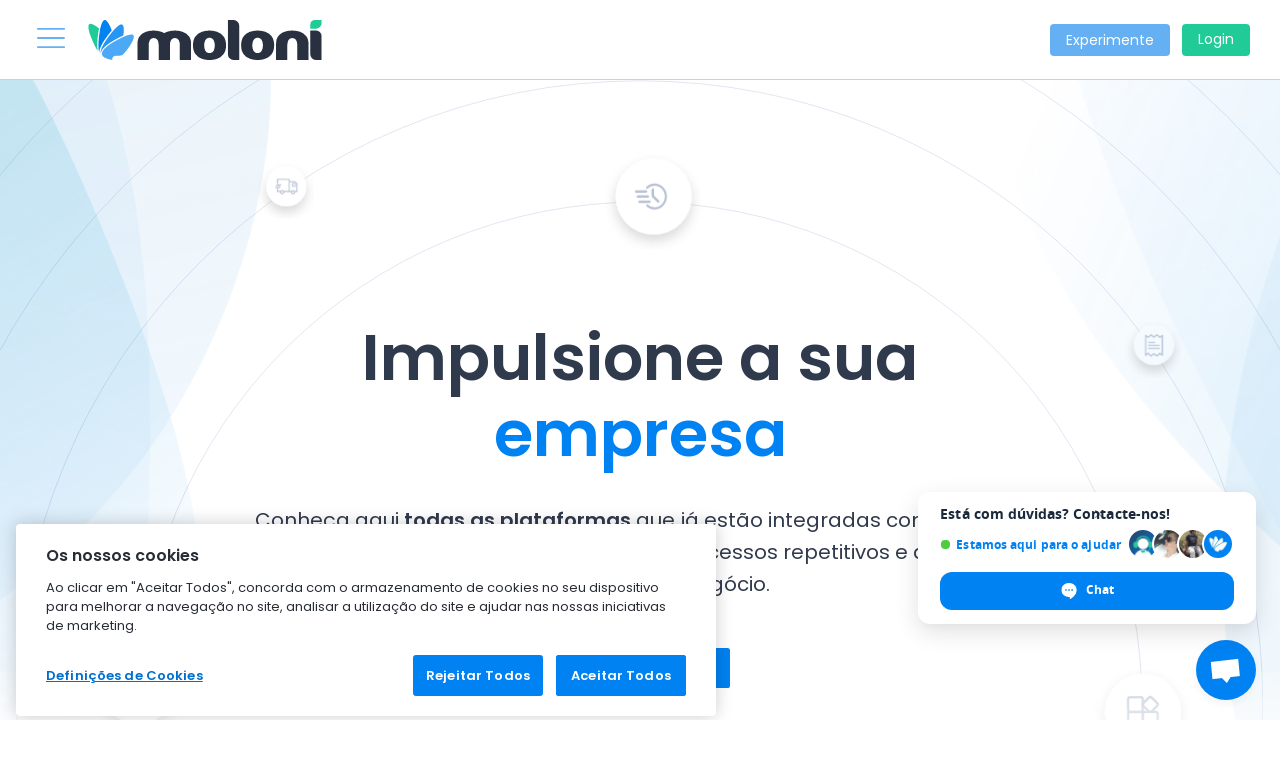

--- FILE ---
content_type: text/html; charset=UTF-8
request_url: https://www.moloni.pt/plugins/
body_size: 86006
content:
<!DOCTYPE html>
<html lang="pt">
<head>
    <title>
                    Moloni Plugins e Integrações | Software de Faturação Online
            </title>

    <meta charset="utf-8">
    <meta http-equiv="Content-Type" content="text/html; charset=utf-8">

    

    
    <meta http-equiv="Content-Type" content="text/html; charset=utf-8">
<meta name="viewport" content="width=device-width, initial-scale=1">
<meta name="generator" content="HTML">
<meta name="language" content="pt">

<meta name="description" content="O Moloni disponibiliza um conjunto de plataformas para impulsionar a sua empresa. 
                Integrações e plugins para fazer a interligação com outras...">
<meta name="keywords" content="plugins moloni">
    <meta name="author" content="© 2026 Moloni">
<link rel="canonical" href="https://www.moloni.pt/plugins/">
    <meta name="robots" content="all">
<meta name="google-site-verification" content="0hR9o8ZMnp6MNCHxLZaILwxs_lLLrPuM4OeytaHZOFA">

<meta property="og:type" content="product">
<meta property="og:site_name" content="Moloni | Software de Faturação Online">
<meta property="og:title" content="Moloni Plugins e Integrações | Software de Faturação Online">
<meta property="og:description" content="O Moloni disponibiliza um conjunto de plataformas para impulsionar a sua empresa. 
                Integrações e plugins para fazer a interligação com outras...">
    <meta property="og:image" content="https://www.moloni.pt/_media/public/frontend_pt/plugins/image_ref.png">
    <meta property="og:url" content="https://www.moloni.pt/plugins/">

<meta name="twitter:card" content="summary">
<meta name="twitter:site" content="@MoloniPortugal">
<meta name="twitter:title" content="Moloni Plugins e Integrações | Software de Faturação Online">
<meta name="twitter:description" content="O Moloni disponibiliza um conjunto de plataformas para impulsionar a sua empresa. 
                Integrações e plugins para fazer a interligação com outras...">
    <meta name="twitter:image" content="https://www.moloni.pt/_media/public/frontend_pt/plugins/image_ref.png">

<meta name="reply-to" content="info@moloni.pt">
<meta name="distribution" content="global">
<meta name="rating" content="general">
<meta name="theme-color" content="#0082F2">

<link href="https://www.moloni.pt/favicon.ico" rel="shortcut icon" type="image/x-icon">
<link href="https://www.moloni.pt/_imagens/favicon_16x16_32.png" rel="icon">
<svg width="0" height="0" class="hidden" style="display: none">
    <!-- Ícones para homepage - Funcionalidades Moloni -->
    <!-- Ícone - "Simples e intuitivo" -->
    <svg xmlns="http://www.w3.org/2000/svg" viewBox="0 0 62.604 80.002" id="ic_home_features_simple">
        <path d="M-16368.041-13584.631a11.745,11.745,0,0,1-3.986-6.554c-.013-.058-.021-.115-.029-.173v-.028c0-.042-.008-.087-.008-.128v-13.288c-.062-.7-.095-1.436-.095-2.188,0-1.785-1.411-3.641-3.192-5.989-2.147-2.826-4.817-6.344-6.146-11.351a1.57,1.57,0,0,1,1.136-1.917,1.6,1.6,0,0,1,1.946,1.123c1.168,4.41,3.529,7.517,5.61,10.256,2.058,2.707,3.83,5.044,3.83,7.878,0,.189,0,.375.009.556h6.652v-3.607a1.584,1.584,0,0,1,1.592-1.572,1.582,1.582,0,0,1,1.592,1.572v3.607h6.656c0-.181,0-.366,0-.556,0-2.83,1.777-5.171,3.834-7.874,2.826-3.723,6.344-8.351,6.344-16.1a18.329,18.329,0,0,0-18.43-18.183,18.381,18.381,0,0,0-17.5,12.473,1.6,1.6,0,0,1-2.008,1,1.568,1.568,0,0,1-1.013-1.987,21.545,21.545,0,0,1,20.521-14.624,21.494,21.494,0,0,1,21.614,21.321c0,8.8-4.036,14.106-6.981,17.986-1.785,2.349-3.192,4.2-3.192,5.989,0,.753-.037,1.489-.1,2.188v13.288c0,.041,0,.082,0,.128a.084.084,0,0,1,0,.028,1.173,1.173,0,0,1-.025.169v0a11.778,11.778,0,0,1-3.99,6.554,11.536,11.536,0,0,1-7.318,2.633A11.544,11.544,0,0,1-16368.041-13584.631Zm7.318-.511a8.442,8.442,0,0,0,7.541-4.8h-15.082A8.446,8.446,0,0,0-16360.723-13585.142Zm-8.158-7.943h16.315v-3.53h-16.315Zm0-6.673h16.315v-3.534h-16.315Zm29.57-7.792-2.83-2.83a1.5,1.5,0,0,1,0-2.127,1.5,1.5,0,0,1,2.127,0l2.83,2.83a1.5,1.5,0,0,1,0,2.127,1.482,1.482,0,0,1-1.062.44A1.493,1.493,0,0,1-16339.311-13607.55Zm-44.9,0a1.5,1.5,0,0,1,0-2.127l2.83-2.83a1.5,1.5,0,0,1,2.127,0,1.5,1.5,0,0,1,0,2.123l-2.834,2.834a1.476,1.476,0,0,1-1.062.44A1.476,1.476,0,0,1-16384.213-13607.55Zm22.009-8.581a1.508,1.508,0,0,1,1.5-1.506,1.509,1.509,0,0,1,1.506,1.506,1.506,1.506,0,0,1-1.506,1.5A1.5,1.5,0,0,1-16362.2-13616.131Zm0-6.368v-3.456h-3.875a1.5,1.5,0,0,1-1.5-1.5,1.5,1.5,0,0,1,1.5-1.506h10.762a1.5,1.5,0,0,1,1.5,1.506,1.5,1.5,0,0,1-1.5,1.5h-3.879v3.456a1.5,1.5,0,0,1-1.5,1.5A1.5,1.5,0,0,1-16362.2-13622.5Zm27.3-6.71a1.507,1.507,0,0,1-1.506-1.506,1.506,1.506,0,0,1,1.506-1.5h4a1.506,1.506,0,0,1,1.506,1.5,1.507,1.507,0,0,1-1.506,1.506Zm-46.984-1.506a1.506,1.506,0,0,1,1.506-1.5,1.5,1.5,0,0,1,1.5,1.5,1.506,1.506,0,0,1-1.5,1.506A1.507,1.507,0,0,1-16381.889-13630.715Zm-8.605,1.506a1.506,1.506,0,0,1-1.506-1.506,1.5,1.5,0,0,1,1.506-1.5h4a1.5,1.5,0,0,1,1.506,1.5,1.506,1.506,0,0,1-1.506,1.506Zm47.317-19.01a1.5,1.5,0,0,1,0-2.127l2.83-2.835a1.51,1.51,0,0,1,2.127,0,1.5,1.5,0,0,1,0,2.127l-2.835,2.835a1.5,1.5,0,0,1-1.062.44A1.5,1.5,0,0,1-16343.177-13648.219Zm-37.169,0-2.83-2.835a1.5,1.5,0,0,1,0-2.122,1.5,1.5,0,0,1,2.122,0l2.835,2.83a1.5,1.5,0,0,1,0,2.127,1.486,1.486,0,0,1-1.062.44A1.5,1.5,0,0,1-16380.346-13648.219Zm18.142-8.273v-4a1.5,1.5,0,0,1,1.5-1.5,1.5,1.5,0,0,1,1.506,1.5v4a1.5,1.5,0,0,1-1.506,1.506A1.506,1.506,0,0,1-16362.2-13656.492Z"
              transform="translate(16392 13662)"/>
    </svg>

    <!-- Ícone - "Seguro e confidencial" -->
    <svg xmlns="http://www.w3.org/2000/svg" viewBox="0 0 63.125 80" id="ic_home_features_security">
        <path d="M4.688,80A4.693,4.693,0,0,1,0,75.313V35a4.693,4.693,0,0,1,4.688-4.687h6.719V20.156a20.156,20.156,0,0,1,40.312,0V30.313h6.719A4.692,4.692,0,0,1,63.125,35V75.313A4.692,4.692,0,0,1,58.438,80ZM3.125,35V75.313a1.565,1.565,0,0,0,1.563,1.563h53.75A1.564,1.564,0,0,0,60,75.313V35a1.564,1.564,0,0,0-1.563-1.562H37.266a1.562,1.562,0,0,1,0-3.125h5.078V20.156a10.81,10.81,0,0,0-6.383-9.843,1.563,1.563,0,0,1,1.28-2.851,13.94,13.94,0,0,1,8.228,12.694V30.313h3.125V20.156a17.031,17.031,0,0,0-34.063,0V30.313h3.125V20.156a13.894,13.894,0,0,1,8.5-12.811,1.562,1.562,0,0,1,1.219,2.877,10.775,10.775,0,0,0-6.591,9.933V30.313h5.625a1.563,1.563,0,0,1,0,3.125H4.688A1.564,1.564,0,0,0,3.125,35ZM27.884,66.719a1.562,1.562,0,0,1-1.554-1.727L27.366,55.2a6.561,6.561,0,1,1,8.5-.084L36.9,64.992a1.562,1.562,0,0,1-1.554,1.727Zm.241-16.562a3.412,3.412,0,0,0,1.687,2.958,1.562,1.562,0,0,1,.756,1.508l-.949,8.971h4L32.66,54.56a1.563,1.563,0,0,1,.724-1.488,3.437,3.437,0,1,0-5.259-2.915Zm3.633-16.719a1.563,1.563,0,1,1,0-3.125H31.8a1.562,1.562,0,0,1,0,3.125ZM31.7,9.376h-.139a1.563,1.563,0,0,1,0-3.125h.175a1.563,1.563,0,0,1-.018,3.125Z"/>
    </svg>

    <!-- Ícone - "Certificado e atualizado" -->
    <svg xmlns="http://www.w3.org/2000/svg" viewBox="0 0 61.439 80" id="ic_home_features_certified">
        <path d="M19.986 80a1.563 1.563 0 01-1.364-1.035l-3.95-11.082-11.338 3.074a1.563 1.563 0 01-1.134-.124l-.059-.033a1.565 1.565 0 01-.656-2.11l8.181-15.666A30.766 30.766 0 0123.313.786a1.564 1.564 0 11.752 3.037 27.594 27.594 0 1013.312 0 1.565 1.565 0 11.75-3.039 30.768 30.768 0 0113.648 52.241l8.18 15.667A1.565 1.565 0 0159.3 70.8l-.058.031a1.563 1.563 0 01-1.137.124l-11.336-3.072-3.951 11.078A1.563 1.563 0 0141.455 80h-.108a1.563 1.563 0 01-1.385-.835L30.72 61.46l-9.242 17.7A1.558 1.558 0 0120.1 80zm14.135-18.779l6.954 13.317 3.235-9.072a1.564 1.564 0 011.88-.983l9.367 2.54L49.332 55.1a30.55 30.55 0 01-15.211 6.121zm-16.992 4.248l3.235 9.069 6.954-13.32a30.547 30.547 0 01-15.21-6.118L5.883 67.024l9.365-2.54a1.559 1.559 0 011.88.985zM7.815 30.646a22.905 22.905 0 1122.9 22.939 22.906 22.906 0 01-22.9-22.939zm3.125 0a19.78 19.78 0 1019.78-19.807 19.781 19.781 0 00-19.781 19.807zM29.366 1.353a1.353 1.353 0 111.353 1.354 1.353 1.353 0 01-1.353-1.354z"/>
    </svg>

    <!-- Ícone - "Rápido e inovador" -->
    <svg xmlns="http://www.w3.org/2000/svg" viewBox="0 0 89.137 79.998" id="ic_home_features_fast">
        <path d="M-4325.52-4613.41a1.741,1.741,0,0,1-1.742-1.741,1.742,1.742,0,0,1,.509-1.233,1.743,1.743,0,0,1,1.232-.51h7.146a1.74,1.74,0,0,1,1.232.509,1.744,1.744,0,0,1,.51,1.232,1.744,1.744,0,0,1-.51,1.232,1.742,1.742,0,0,1-1.232.51Zm12.149,0a1.74,1.74,0,0,1-1.741-1.74,1.741,1.741,0,0,1,1.741-1.743h.042a1.742,1.742,0,0,1,1.743,1.743,1.742,1.742,0,0,1-1.743,1.74Zm-16.5-5.223a1.742,1.742,0,0,1-1.233-.509,1.743,1.743,0,0,1-.51-1.232v-5.573a1.74,1.74,0,0,1,1.742-1.741h20.9a1.741,1.741,0,0,1,1.741,1.74v5.574a1.741,1.741,0,0,1-1.742,1.741Zm1.741-3.481h17.414v-2.09h-17.414Zm-29.9-4.422a44.776,44.776,0,0,1-5.591-28.086h0a44.838,44.838,0,0,1,12.662-25.723,44.3,44.3,0,0,1,31.536-13.063,44.285,44.285,0,0,1,25.775,8.2,1.742,1.742,0,0,1,.414,2.429,1.743,1.743,0,0,1-2.429.413q-.841-.6-1.708-1.149l-4.331,7.5a32.916,32.916,0,0,1,5.235,4.254,32.539,32.539,0,0,1,4.244,5.239l7.5-4.33a40.823,40.823,0,0,0-2.543-3.575,1.741,1.741,0,0,1,.277-2.447,1.74,1.74,0,0,1,2.446.277,44.606,44.606,0,0,1,9.316,21.978,44.785,44.785,0,0,1-5.588,28.083,7.793,7.793,0,0,1-10.625,2.872,7.793,7.793,0,0,1-2.87-10.63,28.789,28.789,0,0,0,3.638-18.3c-.065-.493-.144-.98-.232-1.466l-17.979,6.8a10.6,10.6,0,0,1-3,5.992,10.582,10.582,0,0,1-7.532,3.119,10.58,10.58,0,0,1-7.53-3.119,10.665,10.665,0,0,1,0-15.064,10.583,10.583,0,0,1,7.531-3.12,10.585,10.585,0,0,1,7.532,3.12,10.759,10.759,0,0,1,.826.931l7.919-1.293,11.054-1.807a28.853,28.853,0,0,0-6.842-10.792,28.791,28.791,0,0,0-20.491-8.488,28.789,28.789,0,0,0-20.491,8.489,28.741,28.741,0,0,0-8.259,16.7,28.8,28.8,0,0,0,3.638,18.309,7.791,7.791,0,0,1-2.872,10.625,7.731,7.731,0,0,1-3.865,1.033,7.784,7.784,0,0,1-6.763-3.913Zm3.017-1.738a4.306,4.306,0,0,0,5.872,1.586,4.306,4.306,0,0,0,1.588-5.869,32.665,32.665,0,0,1-4.3-14.513h-8.638a40.72,40.72,0,0,0,5.471,18.791Zm63.718-4.286a4.306,4.306,0,0,0,1.586,5.872,4.306,4.306,0,0,0,5.873-1.589,40.72,40.72,0,0,0,5.478-18.792H-4287a32.645,32.645,0,0,1-4.3,14.509Zm-33.2-21.316a7.178,7.178,0,0,0,0,10.137,7.121,7.121,0,0,0,5.069,2.1,7.119,7.119,0,0,0,5.067-2.1,7.157,7.157,0,0,0,1.407-1.993l-4.967,1.878a4.509,4.509,0,0,1-1.607.3,4.779,4.779,0,0,1-2.19-.542,5.411,5.411,0,0,1-2.719-3.366,5.412,5.412,0,0,1,.671-4.275,4.632,4.632,0,0,1,3.166-2.112l5.241-.857a7.123,7.123,0,0,0-4.069-1.267,7.12,7.12,0,0,0-5.075,2.092Zm12.916,2.078h-.012l-8.445,1.38a1.2,1.2,0,0,0-.8.564,1.9,1.9,0,0,0-.232,1.483,1.9,1.9,0,0,0,.942,1.168,1.2,1.2,0,0,0,.976.088l8-3.027h0l8.049-3.045Zm27.044-6.358a1.742,1.742,0,0,1-1.065,2.079l-2.008.76c.154.748.284,1.5.383,2.261q.165,1.249.229,2.5h8.628q-.078-1.8-.316-3.615a41.255,41.255,0,0,0-4.306-13.669l-7.5,4.328a32.437,32.437,0,0,1,1.863,4.432l2.126-.347a1.67,1.67,0,0,1,.283-.023,1.742,1.742,0,0,1,1.678,1.285Zm-75.637,3.988q-.238,1.812-.317,3.616h8.629q.065-1.255.228-2.5a32.349,32.349,0,0,1,3.262-10.453l-7.51-4.336a41.108,41.108,0,0,0-4.29,13.675Zm11.672-23.715a41.176,41.176,0,0,0-5.638,7.022l7.511,4.337a32.467,32.467,0,0,1,4.246-5.241,32.717,32.717,0,0,1,5.234-4.254l-4.335-7.5a41.425,41.425,0,0,0-7.018,5.634Zm30.813-3.342a32.221,32.221,0,0,1,12.965,3.458l4.332-7.5a40.788,40.788,0,0,0-17.3-4.619Zm-20.78-4.046,4.333,7.5a32.229,32.229,0,0,1,12.965-3.459v-8.661a40.848,40.848,0,0,0-17.3,4.621Zm-6.7,38.207a1.742,1.742,0,0,1-1.743-1.742,1.743,1.743,0,0,1,1.743-1.741h.041a1.743,1.743,0,0,1,1.743,1.742,1.743,1.743,0,0,1-.511,1.232,1.744,1.744,0,0,1-1.232.509Zm51.434-.006a1.741,1.741,0,0,1-1.742-1.741,1.742,1.742,0,0,1,.51-1.232,1.744,1.744,0,0,1,1.232-.51h.041a1.741,1.741,0,0,1,1.741,1.742,1.741,1.741,0,0,1-1.741,1.741Zm-40.056-23.122-.021-.036a1.741,1.741,0,0,1,.64-2.377,1.735,1.735,0,0,1,1.321-.174,1.738,1.738,0,0,1,1.056.813l.021.037a1.74,1.74,0,0,1-.639,2.377,1.738,1.738,0,0,1-.869.232,1.741,1.741,0,0,1-1.51-.871Zm26.335.637a1.74,1.74,0,0,1-.64-2.377l.021-.036a1.741,1.741,0,0,1,2.378-.639,1.743,1.743,0,0,1,.64,2.378l-.021.036a1.743,1.743,0,0,1-1.511.872,1.729,1.729,0,0,1-.862-.239Zm16.255-9.17-.018-.017a1.743,1.743,0,0,1,0-2.464,1.741,1.741,0,0,1,2.461,0l.014.015h0a1.741,1.741,0,0,1,0,2.463,1.734,1.734,0,0,1-1.231.509,1.733,1.733,0,0,1-1.228-.511Z"
              transform="translate(4363.992 4693.408)"/>
    </svg>

    <!-- Ícone - "Apoio 100% gratuito" -->
    <svg xmlns="http://www.w3.org/2000/svg" viewBox="0 0 80 80.002" id="ic_home_features_support">
        <path d="M39.389 79.881A1.6 1.6 0 1140 80a1.595 1.595 0 01-.611-.119zm7.642.119a1.562 1.562 0 110-3.125h29.788A21.53 21.53 0 0056.35 56.96a.141.141 0 01.014.04 1.565 1.565 0 01-.215 1.309l-7.392 10.865a1.561 1.561 0 01-1.145.677.989.989 0 01-.147.007 1.565 1.565 0 01-1.1-.458l-6.385-6.38-6.38 6.38a1.568 1.568 0 01-1.1.458c-.049 0-.1 0-.147-.007a1.562 1.562 0 01-1.145-.677l-7.389-10.866A1.563 1.563 0 0123.608 57c0-.013.014-.025.014-.039A21.531 21.531 0 003.181 76.875h29.788a1.562 1.562 0 110 3.125H1.562A1.563 1.563 0 010 78.437a24.652 24.652 0 0124.624-24.624h4.767l2.519-1.12V49.68a16.911 16.911 0 01-7.648-8.807h-2.138a9.225 9.225 0 01-4.907-17.039v-1.052a22.782 22.782 0 0145.564 0v1.053a9.225 9.225 0 01-4.909 17.038h-2.136a16.917 16.917 0 01-7.647 8.807v3.02l2.488 1.112h4.8A24.652 24.652 0 0180 78.437 1.564 1.564 0 0178.437 80zM42.2 60.81l5.04 5.046 5.278-7.756-5.26-2.348zM27.454 58.1l5.279 7.756 5.044-5.042-5.058-5.058zm7.582-4.451l4.951 4.95 4.979-4.978v-2.612a16.853 16.853 0 01-9.93 0zm-8.73-18.71a13.691 13.691 0 0025.207 7.407h-5.966a4.709 4.709 0 01-4.432 3.137h-2.092a4.7 4.7 0 110-9.4h2.091a4.707 4.707 0 014.433 3.137h7.469a13.648 13.648 0 00.685-4.2v-7.552a21.163 21.163 0 01-9.8-3.732 22 22 0 01-12.552 3.879 22.212 22.212 0 01-5.042-.576zm11.142 5.844a1.574 1.574 0 001.575 1.575h2.092a1.577 1.577 0 001.575-1.575 1.577 1.577 0 00-1.574-1.575h-2.093a1.575 1.575 0 00-1.575 1.575zm-21.426-9.138a6.1 6.1 0 006.1 6.1h1.057V25.541h-1.054a6.1 6.1 0 00-6.103 6.104zm40.8 6.1h1.056a6.1 6.1 0 100-12.207h-1.06zM26.348 23.032v.795a19.064 19.064 0 005 .666 18.914 18.914 0 0011.612-3.937 1.562 1.562 0 011.921.014 18.06 18.06 0 008.781 3.742c-.006-.042-.006-1.284-.006-1.284a13.656 13.656 0 00-27.311 0zm30.42-.616h1.1a9.241 9.241 0 011.781.174 19.655 19.655 0 00-39.308 0 9.222 9.222 0 011.779-.174h1.106a16.78 16.78 0 0133.538 0z"/>
    </svg>

    <!-- Ícone - "Sempre consigo" -->
    <svg xmlns="http://www.w3.org/2000/svg" viewBox="0 0 98.486 80" id="ic_home_features_mobile">
        <path d="M68.06,80a4.426,4.426,0,0,1-4.422-4.421V61.033H25.322a1.443,1.443,0,1,1,0-2.885H63.638v-6.68H2.885v4.993a1.689,1.689,0,0,0,1.687,1.687h7.613a1.443,1.443,0,1,1,0,2.885H4.572A4.578,4.578,0,0,1,0,56.461V51.205a2.626,2.626,0,0,1,2.623-2.623H5.931V6.448A6.455,6.455,0,0,1,12.378,0H77.089a6.455,6.455,0,0,1,6.447,6.448V19.587H94.065a4.426,4.426,0,0,1,4.421,4.422v6.165a1.442,1.442,0,1,1-2.885,0V24.008a1.538,1.538,0,0,0-1.536-1.536h-3.2L90,25.706l-.01.036a2.573,2.573,0,0,1-2.454,1.835H74.593a2.573,2.573,0,0,1-2.454-1.835l-.01-.036-.864-3.234h-3.2a1.538,1.538,0,0,0-1.536,1.536V75.579a1.538,1.538,0,0,0,1.536,1.536h26A1.538,1.538,0,0,0,95.6,75.579V40.659a1.443,1.443,0,1,1,2.885,0v34.92A4.426,4.426,0,0,1,94.065,80ZM14.805,48.582H63.638V24.008a4.427,4.427,0,0,1,4.422-4.422h6.6V8.829H14.805ZM8.816,6.448V48.582h3.1V8.4a2.46,2.46,0,0,1,2.457-2.458H75.09A2.46,2.46,0,0,1,77.547,8.4V19.587h3.1V6.448a3.567,3.567,0,0,0-3.562-3.563H12.378A3.567,3.567,0,0,0,8.816,6.448ZM74.845,24.692H87.28l.593-2.22H74.252ZM15.422,60.678l-.016-.015a1.553,1.553,0,0,1,0-2.187,1.534,1.534,0,0,1,2.176,0l.013.012,0,0a1.552,1.552,0,0,1,0,2.187,1.532,1.532,0,0,1-2.175,0ZM70.571,49.793A10.677,10.677,0,1,1,81.248,60.469,10.689,10.689,0,0,1,70.571,49.793Zm2.886,0A7.791,7.791,0,1,0,81.248,42,7.8,7.8,0,0,0,73.457,49.793Zm6.836,4.066a1.439,1.439,0,0,1-1.127-.549l-2.313-2.935a1.443,1.443,0,1,1,2.267-1.786L80.31,50.1l3.075-3.834a1.443,1.443,0,0,1,2.251,1.806l-4.212,5.25a1.442,1.442,0,0,1-1.125.539ZM34.329,28.441A10.677,10.677,0,1,1,45.005,39.117,10.689,10.689,0,0,1,34.329,28.441Zm2.886,0a7.791,7.791,0,1,0,7.79-7.792A7.8,7.8,0,0,0,37.215,28.441Zm58.8,8.767L96,37.194a1.447,1.447,0,0,1,2.046-2.047l.011.012,0,0a1.447,1.447,0,0,1-2.046,2.046Zm-51.966-4.7a1.439,1.439,0,0,1-1.127-.549L40.61,29.022a1.443,1.443,0,1,1,2.267-1.786l1.19,1.51,3.075-3.834a1.443,1.443,0,1,1,2.251,1.806l-4.212,5.249a1.441,1.441,0,0,1-1.125.539Z"/>
    </svg>

    <!-- Ícones para homepage - "Faturação eletrónica e proteção de dados" -->
    <!-- Ícone - EDI -->
    <svg xmlns="http://www.w3.org/2000/svg" viewBox="0 0 95.372 95" id="ic_home_edi">
        <path d="M13.967,81.033a47.693,47.693,0,0,1,25-80.61,1.863,1.863,0,0,1,.677,3.664,43.961,43.961,0,1,0,16.088,0A1.863,1.863,0,1,1,56.408.423a47.69,47.69,0,1,1-42.44,80.61Zm17.6-4.64A33.032,33.032,0,0,1,15.725,56.479a33.653,33.653,0,0,1-.931-4.312l-1.949,2.428a1.863,1.863,0,0,1-2.905-2.332l4.909-6.115a1.876,1.876,0,0,1,2.62-.285l6.11,4.915a1.863,1.863,0,0,1-2.336,2.9l-2.794-2.248a29.812,29.812,0,0,0,.858,4.019A29.524,29.524,0,0,0,55.824,75.694,29.631,29.631,0,0,0,73.993,60.717a1.863,1.863,0,0,1,3.319,1.692A33.209,33.209,0,0,1,31.567,76.394ZM57.51,53.461V40.9h2.52V53.461Zm-12.906,0V40.9H49a7.506,7.506,0,0,1,3.483.774,5.521,5.521,0,0,1,2.322,2.2A6.565,6.565,0,0,1,55.62,47.2a6.467,6.467,0,0,1-.819,3.3,5.552,5.552,0,0,1-2.322,2.187A7.506,7.506,0,0,1,49,53.461Zm2.52-2.142h1.782a3.758,3.758,0,0,0,4.14-4.122,4.209,4.209,0,0,0-1.08-3.069,4.079,4.079,0,0,0-3.06-1.107H47.124Zm-12.1,2.142V40.879h7.29v2.052h-4.77v3.15h4.23v2h-4.23v3.33h4.77v2.052Zm42.879-4.694v0L71.8,43.85a1.862,1.862,0,1,1,2.335-2.9l2.795,2.247a29.774,29.774,0,0,0-.859-4.018A29.522,29.522,0,0,0,39.549,18.933,29.628,29.628,0,0,0,21.38,33.91a1.863,1.863,0,0,1-3.319-1.692A33.368,33.368,0,0,1,38.522,15.352a33.25,33.25,0,0,1,41.126,22.8,33.621,33.621,0,0,1,.932,4.312l1.949-2.429a1.863,1.863,0,0,1,2.905,2.333l-4.909,6.115a1.853,1.853,0,0,1-1.465.692A1.794,1.794,0,0,1,77.907,48.767ZM45.824,1.863a1.863,1.863,0,1,1,1.863,1.862A1.863,1.863,0,0,1,45.824,1.863Z"/>
    </svg>

    <!-- Ícone - RGDP -->
    <svg xmlns="http://www.w3.org/2000/svg" viewBox="0 0 76.074 95" id="ic_home_rgpd">
        <path d="M37.587 94.945a54.945 54.945 0 0 1-24.046-12.876A46.834 46.834 0 0 1 1.114 63.1 20.694 20.694 0 0 1 0 56.383v-35.5a2.214 2.214 0 0 1 1.889-2.2 61.718 61.718 0 0 0 20.793-7.069A55.507 55.507 0 0 0 36.667.6a1.857 1.857 0 0 1 2.741 0 55.507 55.507 0 0 0 13.985 11.018 61.71 61.71 0 0 0 20.794 7.069 2.214 2.214 0 0 1 1.888 2.2v11.448a1.855 1.855 0 1 1-3.711 0V22.15a65.249 65.249 0 0 1-20.779-7.291 59.521 59.521 0 0 1-13.548-10.3 59.5 59.5 0 0 1-13.547 10.3A65.249 65.249 0 0 1 3.711 22.15v34.233a16.977 16.977 0 0 0 .914 5.517 43.113 43.113 0 0 0 11.446 17.457 51.151 51.151 0 0 0 21.966 11.872A51.142 51.142 0 0 0 60 79.356 43.1 43.1 0 0 0 71.449 61.9a16.977 16.977 0 0 0 .914-5.518v-7.347a1.855 1.855 0 1 1 3.711 0v7.348A20.669 20.669 0 0 1 74.96 63.1a46.839 46.839 0 0 1-12.425 18.969 54.955 54.955 0 0 1-24.046 12.876 1.85 1.85 0 0 1-.9 0ZM25.922 47.026A6.228 6.228 0 0 1 32.33 40.6a5.772 5.772 0 0 1 5.85 3.942h-2.9a3.159 3.159 0 0 0-2.952-1.62c-2.25 0-3.816 1.6-3.816 4.1a3.784 3.784 0 0 0 3.924 4.14A3.411 3.411 0 0 0 36 48.268h-4.32v-1.926h6.8v2.2a6.14 6.14 0 0 1-6.138 4.9 6.218 6.218 0 0 1-6.42-6.416Zm25.38 6.3V40.762h4.392c4.014 0 6.624 2.484 6.624 6.3 0 3.8-2.61 6.264-6.624 6.264Zm2.52-2.142H55.6a3.758 3.758 0 0 0 4.14-4.122 3.8 3.8 0 0 0-4.14-4.176h-1.778Zm-13.464 2.142V40.762h4.626c3.024 0 4.536 1.71 4.536 3.888 0 1.908-1.3 3.852-4.536 3.852h-2.106v4.824Zm2.52-6.858h2c1.422 0 2.052-.7 2.052-1.818 0-1.152-.63-1.836-2.052-1.836h-2Zm-21.4 6.858L18.7 48.43h-1.184v4.9H15V40.762h4.716c3.024 0 4.536 1.746 4.536 3.852a3.628 3.628 0 0 1-2.862 3.618l3.006 5.094Zm-3.96-6.786h2.106c1.4 0 2.034-.738 2.034-1.872 0-1.116-.63-1.818-2.034-1.818h-2.108Zm54.848-5.854a1.855 1.855 0 1 1 1.855 1.855 1.855 1.855 0 0 1-1.857-1.856Z" style="fill:#21cb97"/>
    </svg>

    <!-- Ícone - Assinatura digital -->
    <svg xmlns="http://www.w3.org/2000/svg" viewBox="0 0 95.002 95" id="ic_home_digital_sign">
        <path d="M91.835 17V5.035A4.908 4.908 0 0 0 87.085 0H4.752A4.908 4.908 0 0 0 .001 5.035v67.514a4.908 4.908 0 0 0 4.75 5.035h24.517L25.875 85.5h-5.29a4.75 4.75 0 1 0 0 9.5h50.667a4.75 4.75 0 0 0 0-9.5h-5.29l-3.393-7.917h24.516a4.908 4.908 0 0 0 4.75-5.035V27.371l1.742-1.742a4.875 4.875 0 0 0 0-6.889ZM64.919 88.667h6.333a1.584 1.584 0 0 1 0 3.167H20.585a1.584 1.584 0 0 1 0-3.167ZM29.32 85.5l3.392-7.917h26.413l3.392 7.917Zm59.349-20.583H15.835a1.584 1.584 0 0 0 0 3.167h72.834v4.465a1.767 1.767 0 0 1-1.583 1.868H4.752a1.767 1.767 0 0 1-1.583-1.868v-4.465h6.332a1.584 1.584 0 0 0 0-3.167H3.168V5.035a1.767 1.767 0 0 1 1.584-1.868h82.333a1.767 1.767 0 0 1 1.583 1.868v8.848a4.992 4.992 0 0 0-6.629.209L52.41 43.729a4.951 4.951 0 0 0-1.172 1.9L47.652 56.4a2.883 2.883 0 0 0 3.65 3.623l10.757-3.585a4.973 4.973 0 0 0 1.887-1.167l24.723-24.733ZM57.635 47.8l-2.411-2.41 23.311-23.318 2.41 2.41Zm25.552-21.08 2.414 2.413L62.279 52.45l-2.41-2.416ZM59.35 53.992l-8.523 2.85 2.85-8.522Zm31.984-30.608-2.19 2.2-.022.022-1.286 1.287-7.06-7.059 3.5-3.5a1.71 1.71 0 0 1 2.411 0l2.443 2.443 2.206 2.2a1.708 1.708 0 0 1 0 2.41Z" class="a"/>
        <path d="M41.168 57H9.501a1.584 1.584 0 1 0 0 3.167h31.667a1.584 1.584 0 0 0 0-3.167Zm0-36.417H9.501a1.584 1.584 0 0 0 0 3.167h31.667a1.584 1.584 0 0 0 0-3.167Zm-7.917 6.334H9.501a1.584 1.584 0 1 0 0 3.167h23.75a1.584 1.584 0 1 0 0-3.167ZM9.534 52.567a1.583 1.583 0 0 0 1.552 1.267 1.5 1.5 0 0 0 .317-.032 12.434 12.434 0 0 0 4.889-2.274 11.7 11.7 0 0 0 4.294.722 14.294 14.294 0 0 0 7.94-2.6 11.188 11.188 0 0 1 6.3-2.149 5.333 5.333 0 0 1 4.842 3.667 1.585 1.585 0 0 0 3.008-1 8.488 8.488 0 0 0-7.839-5.833 14.294 14.294 0 0 0-7.94 2.6 11.2 11.2 0 0 1-6.31 2.149 10.553 10.553 0 0 1-1.824-.146 10.767 10.767 0 0 0 1.824-6.188v-1.583a4.75 4.75 0 0 0-9.5 0c0 1.911 0 5.817 2.375 8.444A9.882 9.882 0 0 1 10.77 50.7a1.583 1.583 0 0 0-1.236 1.867Zm6.3-12.983a1.583 1.583 0 0 1 1.583 1.583v1.583a7.586 7.586 0 0 1-1.55 4.788c-1.439-1.476-1.617-3.838-1.617-6.371a1.583 1.583 0 0 1 1.585-1.583Zm-4.749-22.167h22.166a3.167 3.167 0 0 0 3.167-3.167v-3.166a3.167 3.167 0 0 0-3.167-3.167H11.085a3.167 3.167 0 0 0-3.167 3.167v3.167a3.167 3.167 0 0 0 3.167 3.166Zm0-6.333h22.166v3.167H11.085Z" class="a"/>
    </svg>

    <!-- Ícone - ATCUD -->
    <svg xmlns="http://www.w3.org/2000/svg" viewBox="0 0 76 95" id="ic_home_atcud">
        <path d="M34.814 91.819h-.002a1.59 1.59 0 0 0-1.561 1.618c.007.87.718 1.569 1.588 1.562h.031a1.59 1.59 0 0 0 1.562-1.619 1.589 1.589 0 0 0-1.618-1.561zM9.02 33.73H21.159a1.565 1.565 0 0 0-.074-3.131H8.947a1.565 1.565 0 0 0 .073 3.131zM21.085 36.857H9.025a1.565 1.565 0 0 0 0 3.13h12.06a1.565 1.565 0 0 0 0-3.13zM9.02 27.481H21.159a1.565 1.565 0 0 0-.074-3.131H8.947a1.565 1.565 0 0 0 .073 3.131zM9.02 60.743h46.933a1.567 1.567 0 0 0-.074-3.131H8.946a1.567 1.567 0 0 0 .074 3.131zM9.025 66.734h46.933a1.567 1.567 0 0 0 1.526-1.605 1.567 1.567 0 0 0-1.605-1.526H8.946a1.567 1.567 0 0 0 .079 3.131zM9.025 72.725h46.933a1.565 1.565 0 1 0-.079-3.131H8.946a1.566 1.566 0 0 0 .079 3.131z"/>
        <path d="M73.995 9.006h-5.997V3.569A3.79 3.79 0 0 0 64.025.005H15.653c-.434 0-.851.168-1.163.47C14.352.611.679 14.014.59 14.138l-.123.122c-.296.286-.463.68-.464 1.092v75.956a3.787 3.787 0 0 0 3.97 3.564H25.897a1.566 1.566 0 0 0 1.5-1.629v-.003a1.568 1.568 0 0 0-1.634-1.498H3.968c-.436 0-.715-.259-.715-.436v-74.7h11.879a1.6 1.6 0 0 0 1.629-1.563V3.133h47.266c.437 0 .717.259.717.436v5.437H37.995a2 2 0 0 0-2 2v35.937a2 2 0 0 0 2 2h26.746v42.365c0 .179-.28.437-.718.437H43.211a1.564 1.564 0 0 0-1.509 1.617v.001a1.564 1.564 0 0 0 1.619 1.507H64.023a3.789 3.789 0 0 0 3.973-3.564V48.943h6a2 2 0 0 0 2-2v-35.94a1.999 1.999 0 0 0-2.001-1.997zm-60.488 4.475H5.796l7.711-7.571v7.571zm59.488 32.468h-34V12.001h34v33.948z"/>
        <path d="M44.47 43.288h7.136v-7.136H44.47v7.136zm2.744-4.391h1.647v1.648h-1.647v-1.648zM56.551 38.163h-2.745v5.124h4.941v-2.745h-2.2zM64.781 25.746h2.745v-5.49h-6.588v2.745h3.843zM64.777 28.479h2.745v4.392h-2.745z"/>
        <path d="m62.586 35.07 1.09.006v-3.294h-3.294v1.83h-1.647v-3.477h2.2v-2.2h2.2v-3.294h-4.94v3.842H55.45V26.47h-3.843v-6.221h-7.136v7.136h4.391v3.294h-3.111v3.843h4.392v-2.928h2.013v-2.562h3.294v2.745h-3.843v4.392H56v-1.647h2.013v4.574h2.379v4.21h7.137V36.17h-4.941l-.002-1.1zM48.857 24.64H47.21v-1.647h1.647v1.647zM63.13 38.913h1.647v1.647H63.13v-1.647z"/>
        <path d="M56.547 22.456h2.745v-2.2h-5.49v4.945h2.745zM45.984 17.515h12.137a1.566 1.566 0 0 0 1.606-1.525v-.001a1.567 1.567 0 0 0-1.526-1.605H46.064a1.566 1.566 0 1 0-.08 3.131z"/>
    </svg>

    <!-- Ícone - Teste grátis -->
    <svg xmlns="http://www.w3.org/2000/svg" id="ic_home_freetest">
        <path d="M25.188 58.546a3.926 3.926 0 0 0-3.984-.911 6.376 6.376 0 0 1-2.007.327 6.264 6.264 0 0 1-5.89-4.128 3.926 3.926 0 0 0-3.2-2.549 6.272 6.272 0 0 1-5.463-6.853 3.928 3.928 0 0 0-1.774-3.683 6.271 6.271 0 0 1-1.951-8.545 3.927 3.927 0 0 0 0-4.088 6.27 6.27 0 0 1 1.951-8.544 3.932 3.932 0 0 0 1.774-3.683 6.27 6.27 0 0 1 5.463-6.853 3.932 3.932 0 0 0 3.2-2.549 6.272 6.272 0 0 1 7.9-3.8 3.959 3.959 0 0 0 3.063-.246 1.18 1.18 0 0 1 1.59.5 1.181 1.181 0 0 1-.5 1.59 6.338 6.338 0 0 1-4.9.391 3.923 3.923 0 0 0-4.941 2.379 6.284 6.284 0 0 1-5.106 4.072 3.926 3.926 0 0 0-3.422 4.289 6.276 6.276 0 0 1-2.832 5.884 3.924 3.924 0 0 0-1.222 5.348 6.282 6.282 0 0 1 0 6.534 3.924 3.924 0 0 0 1.222 5.348 6.275 6.275 0 0 1 2.832 5.883 3.926 3.926 0 0 0 3.422 4.29 6.282 6.282 0 0 1 5.106 4.072 3.921 3.921 0 0 0 4.941 2.38 6.281 6.281 0 0 1 6.368 1.455 3.926 3.926 0 0 0 5.485 0 6.281 6.281 0 0 1 6.368-1.455 3.924 3.924 0 0 0 4.943-2.38 6.278 6.278 0 0 1 5.106-4.072 3.924 3.924 0 0 0 3.42-4.29 6.273 6.273 0 0 1 2.834-5.883 3.926 3.926 0 0 0 1.22-5.348 6.282 6.282 0 0 1 0-6.534 3.926 3.926 0 0 0-1.22-5.348 6.274 6.274 0 0 1-2.834-5.884 3.923 3.923 0 0 0-3.42-4.289 6.28 6.28 0 0 1-5.106-4.072 3.926 3.926 0 0 0-4.943-2.379 6.336 6.336 0 0 1-4.865-.377 1.177 1.177 0 0 1-.508-1.586 1.177 1.177 0 0 1 1.584-.508 3.977 3.977 0 0 0 3.046.235 6.27 6.27 0 0 1 7.9 3.8 3.936 3.936 0 0 0 3.2 2.549 6.273 6.273 0 0 1 5.465 6.853 3.927 3.927 0 0 0 1.771 3.683 6.27 6.27 0 0 1 1.952 8.544 3.925 3.925 0 0 0 0 4.088 6.272 6.272 0 0 1-1.952 8.545 3.924 3.924 0 0 0-1.771 3.683 6.276 6.276 0 0 1-5.465 6.853 3.929 3.929 0 0 0-3.2 2.549 6.27 6.27 0 0 1-7.9 3.8 3.927 3.927 0 0 0-3.984.911 6.288 6.288 0 0 1-4.383 1.786 6.288 6.288 0 0 1-4.383-1.784Zm19.529-17.4a2.869 2.869 0 0 1-1.17-.891 2.343 2.343 0 0 1-.482-1.268h2.2a.837.837 0 0 0 .351.612 1.24 1.24 0 0 0 .768.233 1.092 1.092 0 0 0 .642-.162.5.5 0 0 0 .229-.422.488.488 0 0 0-.327-.462 6.512 6.512 0 0 0-1.052-.331 10.09 10.09 0 0 1-1.3-.382 2.25 2.25 0 0 1-.9-.638 1.738 1.738 0 0 1-.377-1.176 2 2 0 0 1 .343-1.138 2.329 2.329 0 0 1 1.015-.813 3.882 3.882 0 0 1 1.592-.3 3.2 3.2 0 0 1 2.153.675 2.636 2.636 0 0 1 .9 1.794h-2.053a.884.884 0 0 0-.333-.6 1.146 1.146 0 0 0-.733-.221 1.012 1.012 0 0 0-.6.149.475.475 0 0 0-.209.408.5.5 0 0 0 .333.469 5.3 5.3 0 0 0 1.033.311 11.616 11.616 0 0 1 1.313.41 2.263 2.263 0 0 1 .891.65 1.849 1.849 0 0 1 .4 1.2 1.9 1.9 0 0 1-.359 1.138 2.369 2.369 0 0 1-1.026.788 3.961 3.961 0 0 1-1.553.285 4.159 4.159 0 0 1-1.689-.318Zm-18.07-.136a3.2 3.2 0 0 1-1.152-1.313 4.387 4.387 0 0 1-.422-1.969 4.35 4.35 0 0 1 .422-1.963 3.153 3.153 0 0 1 1.152-1.3 2.99 2.99 0 0 1 1.625-.456 2.81 2.81 0 0 1 1.346.313 2.306 2.306 0 0 1 .891.819v-1.026h2.223v7.253h-2.223v-1.026a2.423 2.423 0 0 1-.9.819 2.8 2.8 0 0 1-1.345.311 2.949 2.949 0 0 1-1.617-.462Zm1.15-4.59a1.79 1.79 0 0 0-.462 1.308 1.837 1.837 0 0 0 .462 1.319 1.487 1.487 0 0 0 1.124.486 1.5 1.5 0 0 0 1.124-.48 1.811 1.811 0 0 0 .462-1.313 1.814 1.814 0 0 0-.462-1.313 1.5 1.5 0 0 0-1.124-.48 1.511 1.511 0 0 0-1.121.473Zm-15.888 4.421a4.224 4.224 0 0 1-1.65-1.645 4.827 4.827 0 0 1-.592-2.406 4.86 4.86 0 0 1 .592-2.412 4.22 4.22 0 0 1 1.644-1.65 4.822 4.822 0 0 1 2.406-.592 4.678 4.678 0 0 1 2.763.793 3.747 3.747 0 0 1 1.489 2.2h-2.458a1.679 1.679 0 0 0-.708-.7 2.338 2.338 0 0 0-1.086-.239 2.237 2.237 0 0 0-1.73.708 2.692 2.692 0 0 0-.65 1.892 2.715 2.715 0 0 0 .684 1.969 2.485 2.485 0 0 0 1.878.709 2.278 2.278 0 0 0 1.385-.417 2.357 2.357 0 0 0 .825-1.2h-2.82v-1.639h4.835v2.067a4.367 4.367 0 0 1-.839 1.547 4.414 4.414 0 0 1-1.5 1.158 4.643 4.643 0 0 1-2.055.442 4.868 4.868 0 0 1-2.412-.585Zm27.711.526v-7.253h2.222v7.253Zm-2.366 0a2.767 2.767 0 0 1-1.886-.592 2.447 2.447 0 0 1-.676-1.93v-2.886h-.885v-1.846h.885v-1.77h2.223v1.77h1.457v1.846h-1.457v2.912a.615.615 0 0 0 .155.468.776.776 0 0 0 .52.142h.793v1.885Zm-17.3 0v-7.253h2.225v1.208a2.907 2.907 0 0 1 .975-.943 2.515 2.515 0 0 1 1.3-.345v2.354h-.61a1.874 1.874 0 0 0-1.248.357 1.586 1.586 0 0 0-.417 1.256v3.366Zm7.594-9.282 3.131-1.509v1.73l-3.131 1.313Zm12.238.929a1.112 1.112 0 0 1-.371-.851 1.133 1.133 0 0 1 .371-.865 1.351 1.351 0 0 1 .957-.343 1.334 1.334 0 0 1 .943.343 1.134 1.134 0 0 1 .371.865 1.114 1.114 0 0 1-.371.851 1.335 1.335 0 0 1-.943.345 1.352 1.352 0 0 1-.961-.345Zm2.029-5a3.219 3.219 0 0 1-1.3-1.3 4 4 0 0 1-.469-1.976 4.079 4.079 0 0 1 .46-1.977 3.211 3.211 0 0 1 1.293-1.3 3.925 3.925 0 0 1 1.912-.455 3.877 3.877 0 0 1 1.872.442 3.173 3.173 0 0 1 1.282 1.26 3.843 3.843 0 0 1 .46 1.912 5.7 5.7 0 0 1-.038.649h-5.031a1.517 1.517 0 0 0 .435 1.035 1.334 1.334 0 0 0 .943.357 1.165 1.165 0 0 0 1.156-.7h2.368a3.261 3.261 0 0 1-.658 1.288 3.283 3.283 0 0 1-1.19.9 3.845 3.845 0 0 1-1.6.325 3.871 3.871 0 0 1-1.899-.459Zm.929-4.9a1.446 1.446 0 0 0-.474.923h2.782a1.14 1.14 0 0 0-.391-.911 1.434 1.434 0 0 0-.975-.339 1.411 1.411 0 0 0-.946.329Zm-13.525 5.031a2.891 2.891 0 0 1-1.17-.891 2.346 2.346 0 0 1-.482-1.268h2.2a.847.847 0 0 0 .351.612 1.242 1.242 0 0 0 .767.233 1.107 1.107 0 0 0 .644-.162.508.508 0 0 0 .227-.425.488.488 0 0 0-.325-.46 6.567 6.567 0 0 0-1.054-.331 9.668 9.668 0 0 1-1.3-.385 2.246 2.246 0 0 1-.9-.636 1.742 1.742 0 0 1-.376-1.178 1.979 1.979 0 0 1 .345-1.136 2.31 2.31 0 0 1 1.013-.813 3.889 3.889 0 0 1 1.592-.3 3.2 3.2 0 0 1 2.153.676 2.63 2.63 0 0 1 .9 1.794h-2.053a.888.888 0 0 0-.333-.6 1.146 1.146 0 0 0-.734-.221 1.01 1.01 0 0 0-.6.149.478.478 0 0 0-.209.411.5.5 0 0 0 .333.466 5.145 5.145 0 0 0 1.032.313 11.218 11.218 0 0 1 1.313.411 2.273 2.273 0 0 1 .891.65 1.847 1.847 0 0 1 .4 1.2 1.912 1.912 0 0 1-.358 1.138 2.349 2.349 0 0 1-1.027.785 3.913 3.913 0 0 1-1.552.287 4.2 4.2 0 0 1-1.693-.317Zm-7.943-.132a3.23 3.23 0 0 1-1.3-1.3 4.02 4.02 0 0 1-.466-1.976 4.074 4.074 0 0 1 .46-1.977 3.194 3.194 0 0 1 1.293-1.3 3.919 3.919 0 0 1 1.911-.455 3.875 3.875 0 0 1 1.872.442 3.165 3.165 0 0 1 1.28 1.26 3.818 3.818 0 0 1 .462 1.912 5.2 5.2 0 0 1-.04.649h-5.03a1.525 1.525 0 0 0 .436 1.035 1.335 1.335 0 0 0 .943.357 1.166 1.166 0 0 0 1.156-.7h2.366a3.283 3.283 0 0 1-.656 1.288 3.312 3.312 0 0 1-1.19.9 3.842 3.842 0 0 1-1.6.325 3.866 3.866 0 0 1-1.902-.458Zm.929-4.9a1.438 1.438 0 0 0-.475.923h2.783a1.146 1.146 0 0 0-.391-.911 1.437 1.437 0 0 0-.975-.339 1.4 1.4 0 0 0-.947.33Zm15.917 5.252a2.761 2.761 0 0 1-1.883-.592 2.445 2.445 0 0 1-.676-1.931v-2.886h-.885V21.11h.885v-1.768h2.222v1.768h1.455v1.846h-1.455v2.912a.609.609 0 0 0 .156.468.761.761 0 0 0 .52.144h.793v1.886Zm-23.932 0v-7.347h-2.417v-1.78h7.058v1.78h-2.418v7.347Zm14.207-27.19a1.179 1.179 0 0 1 1.178-1.178 1.178 1.178 0 0 1 1.178 1.178 1.177 1.177 0 0 1-1.178 1.178 1.178 1.178 0 0 1-1.182-1.175Z"/>
    </svg>

    <!-- Ícones para Homepage - Header e Slick -->
    <!-- Ícone - Seta seguinte -->
    <svg xmlns="http://www.w3.org/2000/svg" id="ic_arrow_next">
        <path d="M21.363 24.99.807 4.623a2.7 2.7 0 0 1 0-3.851 2.834 2.834 0 0 1 3.887 0l22.5 22.287a2.7 2.7 0 0 1 0 3.85L4.693 49.206a2.763 2.763 0 0 1-3.887 0 2.7 2.7 0 0 1 0-3.85Z"/>
    </svg>

    <!-- Ícone - Seta anterior -->
    <svg xmlns="http://www.w3.org/2000/svg" id="ic_arrow_prev">
        <path d="M6.637 24.99 27.193 4.623a2.7 2.7 0 0 0 0-3.851 2.834 2.834 0 0 0-3.887 0L.806 23.059a2.7 2.7 0 0 0 0 3.85l22.501 22.297a2.763 2.763 0 0 0 3.887 0 2.7 2.7 0 0 0 0-3.85Z"/>
    </svg>

    <!-- Ícone - Play -->
    <svg xmlns="http://www.w3.org/2000/svg" viewBox="0 0 32 32" id="ic_play">
        <path d="M14.44 9.51a2.3 2.3 0 0 0-3.44 2v9a2.3 2.3 0 0 0 2.3 2.29 2.34 2.34 0 0 0 1.14-.3l7.83-4.5a2.3 2.3 0 0 0 0-4Zm6.84 6.74-7.84 4.5a.27.27 0 0 1-.29 0 .28.28 0 0 1-.15-.25v-9a.33.33 0 0 1 .3-.3.3.3 0 0 1 .14.05l7.84 4.49a.3.3 0 0 1 .14.26.29.29 0 0 1-.14.25Z"/>
        <path d="M16 0a16 16 0 1 0 7.79 30 1 1 0 1 0-1-1.74 14 14 0 1 1 5.42-5.42 1 1 0 1 0 1.74 1A16 16 0 0 0 16 0Z"/>
    </svg>

    <!-- Ícones Suporte -->
    <!-- Ícone - Telefone -->
    <svg xmlns="http://www.w3.org/2000/svg" viewBox="0 0 49.036 61.259" id="ic_support_phone">
        <path d="M26.572 60.477A22.517 22.517 0 0112.824 49.93l-2.435-3.818a1.394 1.394 0 01.511-1.905 1.39 1.39 0 011.9.511l2.438 3.818a19.7 19.7 0 0012.053 9.247 19.721 19.721 0 009.692.158l-9.072-15.713a3.959 3.959 0 01-1.655-.084 3.9 3.9 0 01-2.4-1.84l-6.925-12.012a3.926 3.926 0 01-.393-2.992 3.986 3.986 0 01.756-1.479l-9.126-15.8A19.894 19.894 0 005.437 31.55l2.416 4.515a1.4 1.4 0 01-.51 1.905 1.4 1.4 0 01-1.906-.51l-2.414-4.519a22.667 22.667 0 018.288-30.926L13.238.902a6.715 6.715 0 019.164 2.456l5.5 9.523a6.718 6.718 0 01-2.456 9.167l-5.676 3.274a1.146 1.146 0 00-.539.705 1.15 1.15 0 00.117.873l6.924 12.016a1.153 1.153 0 00.7.54 1.162 1.162 0 00.877-.117l5.676-3.278a6.66 6.66 0 015.092-.669 6.657 6.657 0 014.075 3.128l5.437 9.421a6.652 6.652 0 01.672 5.092 6.662 6.662 0 01-3.128 4.074l-1.927 1.113a22.53 22.53 0 01-11.281 3.043 22.808 22.808 0 01-5.893-.786zm8.353-22l-4.472 2.58 9.255 16.028a19.915 19.915 0 002.65-1.281l1.928-1.112a3.9 3.9 0 001.828-2.383 3.922 3.922 0 00-.393-2.974l-5.44-9.424a3.9 3.9 0 00-2.383-1.828 3.962 3.962 0 00-1.02-.134 3.878 3.878 0 00-1.953.524zM14.638 3.318L12.707 4.43a20.034 20.034 0 00-2.431 1.656l9.31 16.127 4.469-2.581a3.92 3.92 0 001.435-5.356l-5.5-9.522a3.923 3.923 0 00-3.4-1.961 3.89 3.89 0 00-1.952.521zM7.92 42.011a1.373 1.373 0 01-.4-.965 1.382 1.382 0 01.4-.969 1.388 1.388 0 01.969-.4 1.376 1.376 0 01.966.4 1.369 1.369 0 01.4.969 1.36 1.36 0 01-.4.965 1.359 1.359 0 01-.966.4 1.371 1.371 0 01-.969-.404z"/>
    </svg>

    <!-- Ícone - FAQ's -->
    <svg xmlns="http://www.w3.org/2000/svg" viewBox="0 0 80 61.361" id="ic_support_faq">
        <path d="M7.968 61.362A8.116 8.116 0 010 53.122V6.38a2.964 2.964 0 012.909-3.009h5.436V2.76A2.719 2.719 0 0111.013 0l20.882.08a1.318 1.318 0 011.3 1.339 1.318 1.318 0 01-1.3 1.34l-20.882-.08a.079.079 0 00-.077.08v41.332h9.547a1.318 1.318 0 011.3 1.339 1.319 1.319 0 01-1.3 1.34h-9.547v5.1a.735.735 0 00.722.747h27.02a6.974 6.974 0 00-6.782-5.85H26.01a1.319 1.319 0 01-1.3-1.34 1.318 1.318 0 011.3-1.339h5.89a9.316 9.316 0 016.9 3.083V29.84a1.318 1.318 0 011.3-1.34 1.319 1.319 0 011.3 1.34v17.331a9.315 9.315 0 016.895-3.083h20.96V24.807a1.319 1.319 0 011.3-1.34 1.318 1.318 0 011.3 1.34V51.87a3.374 3.374 0 01-3.313 3.426H11.658a3.375 3.375 0 01-3.313-3.426V6.047H2.909a.323.323 0 00-.318.329v46.741a5.478 5.478 0 005.377 5.561h64.065a5.478 5.478 0 005.377-5.561V6.376a.323.323 0 00-.318-.329h-5.263v13.045a1.318 1.318 0 01-1.3 1.34 1.318 1.318 0 01-1.3-1.34V2.756a.079.079 0 00-.077-.08H48.277a1.318 1.318 0 01-1.3-1.339 1.318 1.318 0 011.3-1.34H69.16a2.718 2.718 0 012.669 2.76v.611h5.263a2.964 2.964 0 012.909 3.009v46.742a8.117 8.117 0 01-7.968 8.24zm33.528-8.741h27.02a.735.735 0 00.722-.747v-5.1H48.277a6.974 6.974 0 00-6.777 5.847zm7.4-18.019a1.317 1.317 0 01-1.3-1.339 1.318 1.318 0 011.3-1.34h14.368a1.318 1.318 0 011.3 1.34 1.317 1.317 0 01-1.3 1.339zm-31.989 0a1.318 1.318 0 01-1.3-1.339 1.319 1.319 0 011.3-1.34h14.369a1.318 1.318 0 011.3 1.34 1.317 1.317 0 01-1.3 1.339zm31.989-7.03a1.317 1.317 0 01-1.3-1.339 1.318 1.318 0 011.3-1.34h14.368a1.318 1.318 0 011.3 1.34 1.317 1.317 0 01-1.3 1.339zm-31.989 0a1.319 1.319 0 01-1.3-1.34 1.319 1.319 0 011.3-1.34h14.369a1.318 1.318 0 011.3 1.34 1.318 1.318 0 01-1.3 1.34zm35.935-6.815a1.318 1.318 0 01-1.3-1.34 1.318 1.318 0 011.3-1.34h12.761a1.319 1.319 0 011.3 1.34 1.319 1.319 0 01-1.3 1.34zm-38.275 0a1.318 1.318 0 01-1.3-1.339 1.318 1.318 0 011.3-1.34H27.33a1.318 1.318 0 011.3 1.34 1.317 1.317 0 01-1.3 1.339zM38.9 2.668a1.574 1.574 0 01-.457-1.105 1.574 1.574 0 01.457-1.1 1.575 1.575 0 011.105-.458 1.574 1.574 0 011.1.458 1.574 1.574 0 01.458 1.1 1.575 1.575 0 01-.458 1.105 1.578 1.578 0 01-1.1.457 1.578 1.578 0 01-1.105-.457z"/>
    </svg>

    <!-- Ícone -E-mail -->
    <svg xmlns="http://www.w3.org/2000/svg" viewBox="0 0 80.002 54.377" id="ic_support_mail">
        <path d="M47.033 54.377a1.563 1.563 0 01-1.563-1.563 1.562 1.562 0 011.563-1.563h25.156a4.659 4.659 0 002.016-.457l-21.392-21.4-11.778 11.777a1.567 1.567 0 01-1.106.457 1.556 1.556 0 01-1.1-.457L27.121 29.463 5.794 50.789a4.7 4.7 0 002.021.457H32.97a1.562 1.562 0 011.563 1.563 1.566 1.566 0 01-1.563 1.563H7.815A7.822 7.822 0 01.003 46.56V7.807A7.821 7.821 0 017.816-.005h64.377a7.821 7.821 0 017.813 7.812V46.56a7.822 7.822 0 01-7.812 7.813zm7.989-27.188l21.392 21.392a4.593 4.593 0 00.461-2.016V7.812a4.613 4.613 0 00-.461-2.02zM3.122 7.812v38.753a4.672 4.672 0 00.455 2.016l21.327-21.322L3.532 5.892a4.67 4.67 0 00-.405 1.92zm2.57-4.184l34.231 34.231L74.199 3.583a4.659 4.659 0 00-2.016-.457H7.806a4.689 4.689 0 00-2.106.502zm33.2 50.288a1.554 1.554 0 01-.457-1.1 1.57 1.57 0 01.457-1.106 1.571 1.571 0 011.1-.457 1.591 1.591 0 011.106.457 1.573 1.573 0 01.456 1.106 1.557 1.557 0 01-.456 1.1 1.578 1.578 0 01-1.106.461 1.558 1.558 0 01-1.092-.461z"/>
    </svg>

    <!-- Ícone - Vídeos -->
    <svg xmlns="http://www.w3.org/2000/svg" viewBox="0 0 80 67.188" id="ic_support_video">
        <path d="M50 67.188a7.821 7.821 0 01-7.813-7.813v-1.563H28.772l-8.917 8.918a1.562 1.562 0 01-1.1.458h-9.38a1.563 1.563 0 01-1.1-2.668l6.708-6.708H1.562A1.564 1.564 0 010 56.25V4.687a1.564 1.564 0 011.562-1.562h25a1.563 1.563 0 010 3.125H3.125v48.438h39.063V7.813a7.786 7.786 0 01.158-1.563h-1.72a1.563 1.563 0 010-3.125h3.129A7.8 7.8 0 0150 0h22.187A7.821 7.821 0 0180 7.813v51.562a7.821 7.821 0 01-7.813 7.813zM45.312 7.813v51.562A4.694 4.694 0 0050 64.063h22.187a4.694 4.694 0 004.688-4.688V7.813A4.694 4.694 0 0073.008 3.2l-3.4 5.442a1.563 1.563 0 01-1.325.734H53.906a1.563 1.563 0 01-1.325-.734L49.18 3.2a4.694 4.694 0 00-3.868 4.613zm-32.165 56.25H18.1l6.25-6.251H19.4zM54.772 6.25h12.643l1.953-3.125H52.819zm1.462 35.619a1.564 1.564 0 01-.78-1.354V28.8a1.561 1.561 0 012.346-1.356L67.953 33.3a1.562 1.562 0 010 2.707L57.8 41.869a1.566 1.566 0 01-1.562 0zm2.344-4.059l5.467-3.154-5.467-3.156zm-37.42-.067a1.562 1.562 0 01-.781-1.353V24.672a1.563 1.563 0 012.344-1.354l10.156 5.86a1.563 1.563 0 010 2.706l-10.156 5.86a1.563 1.563 0 01-1.562 0zm2.342-4.058l5.467-3.154-5.467-3.154zm8.695-29.3a1.463 1.463 0 111.463 1.463 1.463 1.463 0 01-1.463-1.458z"/>
    </svg>

    <!-- Ícone - Live chat -->
    <svg xmlns="http://www.w3.org/2000/svg" viewBox="0 0 67.107 80" id="ic_support_chat">
        <path d="M18.867 79.999a4.914 4.914 0 01-4.918-4.9V45.581H3.834A3.831 3.831 0 010 41.76V29.846a3.829 3.829 0 013.834-3.816h10.115V4.899a4.914 4.914 0 014.918-4.9h43.322a4.914 4.914 0 014.918 4.9v70.2a4.914 4.914 0 01-4.918 4.9zm-1.779-4.9a1.778 1.778 0 001.779 1.773h43.322a1.78 1.78 0 001.781-1.773v-3.381H47.577a1.565 1.565 0 01-1.57-1.562 1.567 1.567 0 011.57-1.562H63.97v-63.7a1.778 1.778 0 00-1.781-1.773h-8.377v2.477a5.62 5.62 0 01-5.625 5.6H32.054a5.622 5.622 0 01-5.627-5.6V3.121h-7.559a1.778 1.778 0 00-1.779 1.773v21.135h12.344a3.829 3.829 0 013.834 3.817v1.318l5.059 3.337a1.561 1.561 0 01.7 1.3 1.565 1.565 0 01-.7 1.3l-5.059 3.342v1.313a3.831 3.831 0 01-3.834 3.822H17.089V68.59h16.4a1.567 1.567 0 011.57 1.563 1.565 1.565 0 01-1.57 1.562h-16.4zM3.137 29.846V41.76a.7.7 0 00.7.7h25.6a.7.7 0 00.695-.7v-2.152a1.56 1.56 0 01.7-1.3l3.788-2.5-3.788-2.5a1.565 1.565 0 01-.7-1.3v-2.156a.7.7 0 00-.695-.692h-25.6a.7.7 0 00-.7.689zM29.564 5.598a2.485 2.485 0 002.488 2.478h16.135a2.485 2.485 0 002.488-2.478V3.121h-21.11zm10.968 66.12a1.565 1.565 0 01-1.57-1.562 1.566 1.566 0 011.57-1.562 1.57 1.57 0 011.574 1.563 1.561 1.561 0 01-1.565 1.562zm2.01-25.8a1.566 1.566 0 01-1.57-1.562v-3.344a6.676 6.676 0 013.4-5.776 6.134 6.134 0 01-.617-2.688 6.2 6.2 0 016.209-6.181 6.2 6.2 0 016.213 6.181 6.13 6.13 0 01-.619 2.689 6.676 6.676 0 013.4 5.775v3.344a1.565 1.565 0 01-1.569 1.562zm1.57-4.906v1.781h11.71v-1.781a3.537 3.537 0 00-2.4-3.324 6.2 6.2 0 01-3.452 1.046 6.2 6.2 0 01-3.452-1.046 3.535 3.535 0 00-2.407 3.331zm2.784-8.465a3.07 3.07 0 003.071 3.063 3.071 3.071 0 003.073-3.063 3.068 3.068 0 00-3.073-3.056 3.066 3.066 0 00-3.068 3.063zm-23.982 3.255a1.569 1.569 0 011.568-1.567 1.564 1.564 0 011.571 1.559v.009a1.567 1.567 0 01-1.571 1.563 1.565 1.565 0 01-1.569-1.556zm-7.848 0a1.571 1.571 0 011.57-1.567 1.563 1.563 0 011.57 1.559v.009a1.567 1.567 0 01-1.57 1.563 1.567 1.567 0 01-1.571-1.556zm-7.846 0a1.571 1.571 0 011.57-1.567 1.563 1.563 0 011.57 1.559v.008a1.567 1.567 0 01-1.57 1.563 1.567 1.567 0 01-1.572-1.555z"/>
    </svg>

    <!-- Ícone - Acesso Remoto -->
    <svg xmlns="http://www.w3.org/2000/svg" viewBox="0 0 80 64.025" id="ic_support_remote">
        <path d="M47.063 64.026a1.563 1.563 0 01-1.562-1.563 1.564 1.564 0 011.562-1.564h26.316a3.5 3.5 0 003.5-3.5v-1.585H3.13v1.585a3.5 3.5 0 003.494 3.5h26.317a1.564 1.564 0 011.562 1.564 1.563 1.563 0 01-1.562 1.563H6.624A6.63 6.63 0 01.004 57.4v-3.149a1.564 1.564 0 011.562-1.564h3.1a7.6 7.6 0 01-1.48-4.517V7.646A7.65 7.65 0 0110.824.001h58.355a7.65 7.65 0 017.638 7.645V48.17a7.6 7.6 0 01-1.48 4.517h3.1a1.564 1.564 0 011.562 1.564V57.4a6.63 6.63 0 01-6.621 6.626zM6.31 7.646V48.17a4.52 4.52 0 004.513 4.517h58.355a4.52 4.52 0 004.512-4.517V7.646a4.52 4.52 0 00-4.512-4.518H10.823A4.521 4.521 0 006.31 7.646zm32.809 56.089a1.578 1.578 0 01-.591-1.7 1.574 1.574 0 011.389-1.129 1.575 1.575 0 011.555.961 1.578 1.578 0 01-.576 1.9 1.565 1.565 0 01-.868.26 1.556 1.556 0 01-.909-.293zm-27.5-14.8a1.564 1.564 0 01-1.562-1.564V8.448a1.564 1.564 0 011.562-1.564h56.756a1.564 1.564 0 011.562 1.564v38.923a1.564 1.564 0 01-1.562 1.564zm26.7-21.391a9.456 9.456 0 01-2.884 6.8 7.873 7.873 0 015.219 7.405v4.054h26.154v-35.8H13.177v35.8h3.868v-4.054a7.874 7.874 0 015.219-7.405 9.455 9.455 0 01-2.883-6.8 9.483 9.483 0 019.468-9.478 9.484 9.484 0 019.477 9.477zM20.171 41.753v4.054H37.53v-4.054a4.734 4.734 0 00-4.727-4.732h-7.906a4.734 4.734 0 00-4.719 4.731zm2.335-14.209a6.354 6.354 0 006.344 6.35 6.354 6.354 0 006.344-6.35 6.354 6.354 0 00-6.344-6.35 6.354 6.354 0 00-6.337 6.349z"/>
    </svg>

    <!-- Ícones para Categorias das FAQ's -->
    <!-- Ícone - Área de Cliente -->
    <svg xmlns="http://www.w3.org/2000/svg" viewBox="0 0 80 76.52" id="ic_faqs_ac">
        <path d="M5.475 76.52A5.481 5.481 0 010 71.045V5.476A5.481 5.481 0 015.475 0h27.461a1.562 1.562 0 110 3.125H5.475a2.354 2.354 0 00-2.35 2.351v6.094h73.75V5.476a2.354 2.354 0 00-2.35-2.351H47.063a1.562 1.562 0 110-3.125h27.462A5.482 5.482 0 0180 5.476v65.57a5.481 5.481 0 01-5.475 5.475zm-2.35-5.475a2.353 2.353 0 002.35 2.35h69.05a2.353 2.353 0 002.35-2.35V14.7H3.125zM10.64 67.7a1.563 1.563 0 01-1.562-1.561v-7.78a1.563 1.563 0 011.562-1.562h58.72a1.563 1.563 0 011.562 1.562v7.779a1.563 1.563 0 01-1.563 1.562zm1.56-3.129h55.6v-4.654H12.2zm16.371-10.719a18.281 18.281 0 01-9.529-2.752 17.88 17.88 0 1118.739.2l-.053.032a17.833 17.833 0 01-9.153 2.528zM21.73 41.983v7.059a14.738 14.738 0 0013.683 0v-7.059a1.382 1.382 0 00-1.38-1.38H23.11a1.382 1.382 0 00-1.38 1.38zm-6.919-11.367A14.759 14.759 0 0018.6 46.85v-4.866a4.512 4.512 0 013.642-4.422 8.1 8.1 0 1112.649 0 4.512 4.512 0 013.642 4.422v4.856a14.754 14.754 0 00-9.962-25.64 14.759 14.759 0 00-13.76 9.416zm13.744-3.093a4.979 4.979 0 00-.036 9.958h.1a4.979 4.979 0 00-.047-9.958zm26.573 21.3a3.415 3.415 0 01-3.411-3.423V34.6a3.418 3.418 0 012.228-3.2v-1.731a6.57 6.57 0 1113.139 0v1.741a3.418 3.418 0 012.23 3.2v10.8a3.416 3.416 0 01-3.414 3.411zm-.286-14.213v10.8a.288.288 0 00.287.287H65.9a.289.289 0 00.288-.287v-10.8a.289.289 0 00-.288-.287H55.129a.288.288 0 00-.287.287zm2.228-4.941v1.525h6.889v-1.52a3.444 3.444 0 00-3.444-3.435 3.444 3.444 0 00-3.445 3.43zm2.648 12.806a1.563 1.563 0 01-.77-1.387v-.282a1.563 1.563 0 01.288-3.1h2.549a1.562 1.562 0 01.288 3.1v.282a1.563 1.563 0 01-2.355 1.387zm7.535-34.334a1.563 1.563 0 011.387-2.356h1.277a1.563 1.563 0 010 3.125H68.6a1.563 1.563 0 01-1.347-.769zm-6.393.769a1.563 1.563 0 010-3.125h1.277a1.563 1.563 0 010 3.125zm-7.78 0a1.563 1.563 0 010-3.125h1.277a1.563 1.563 0 010 3.125zM39.1 2.859A1.577 1.577 0 0138.538.94a1.561 1.561 0 11.566 1.92z"/>
    </svg>

    <!-- Ícone - POS (Point of Sale) -->
    <svg xmlns="http://www.w3.org/2000/svg" viewBox="0 0 79.991 77.98" id="ic_faqs_pos">
        <path d="M34.019 77.98a2.725 2.725 0 01-2.706-2.727v-4.205l-5.252-3.271a4.536 4.536 0 01-1.546-1.62h-5.061a1.563 1.563 0 01-.012-3.125H24l.272-1.876H8.054a3.119 3.119 0 01-3.1-3.123V8.132a3.12 3.12 0 013.1-3.121h41.51a1.564 1.564 0 01.014 3.126H8.057l.006 49.9h16.675l.577-4a3.322 3.322 0 012.437-2.75l1.494-.4v-.623a14.979 14.979 0 01-10.29-11.345 1.573 1.573 0 01.225-1.175 1.538 1.538 0 01.979-.665 1.519 1.519 0 011.166.22 1.336 1.336 0 01.129.093 1.567 1.567 0 01.547.9 11.952 11.952 0 007.246 8.667V44.5a9.545 9.545 0 119.636-.6 4.517 4.517 0 012.936.466 11.841 11.841 0 10-19.846-10.739 1.555 1.555 0 01-3.054-.588 14.915 14.915 0 1126.469 11.976 4.446 4.446 0 012.459.591 4.611 4.611 0 011.382 1.23 4.512 4.512 0 016.824 3.914v7.275h12.052V8.126H54.63A1.564 1.564 0 0154.617 5h13.5a3.119 3.119 0 013.1 3.124v49.9a3.118 3.118 0 01-3.1 3.122H56.062v1.877h18.522A2.333 2.333 0 0076.9 60.69V5.458a2.333 2.333 0 00-2.32-2.334H5.426a2.332 2.332 0 00-2.313 2.333v55.232a2.335 2.335 0 002.314 2.334h2.842a1.563 1.563 0 01.014 3.125H5.422A5.453 5.453 0 010 60.688V5.458A5.453 5.453 0 015.421 0h69.157a5.453 5.453 0 015.412 5.463v55.23a5.454 5.454 0 01-5.422 5.458h-18.55a5.285 5.285 0 01-2.185 3.735l-2.39 1.692v3.676a2.72 2.72 0 01-2.709 2.725zM28.552 54.3a.21.21 0 00-.157.174l-1.33 9.244a1.413 1.413 0 00.646 1.4l5.989 3.724a1.561 1.561 0 01.735 1.33v4.682l13.916-.007-.009-4.094A1.561 1.561 0 0149 69.476l3.05-2.16a2.135 2.135 0 00.9-1.743V50.739a1.411 1.411 0 00-1.369-1.458 1.434 1.434 0 00-1.447 1.37 1.577 1.577 0 01-1.553 1.642 1.556 1.556 0 01-1.555-1.553v-1.183a1.409 1.409 0 10-2.817-.085 1.577 1.577 0 01-1.553 1.641 1.55 1.55 0 01-1.556-1.554v-1.182a1.409 1.409 0 00-2.817-.088 1.577 1.577 0 01-1.553 1.643 1.556 1.556 0 01-1.555-1.553V35.98a1.414 1.414 0 00-1.368-1.456 1.428 1.428 0 00-1.448 1.369v24.625a1.554 1.554 0 11-3.108 0v-6.41zm4.714-24.877a6.483 6.483 0 00-4.015 11.317v-4.757a4.52 4.52 0 014.515-4.515 4.52 4.52 0 014.515 4.514v4.351a6.483 6.483 0 00-4.724-10.923q-.144.002-.29.008zM13.991 66.2a1.559 1.559 0 11.009 0z"/>
    </svg>

    <!-- Ícone - Moloni Print Client -->
    <svg xmlns="http://www.w3.org/2000/svg" viewBox="0 0 80 80" id="ic_faqs_mpc">
        <path d="M19.395 80a1.562 1.562 0 01-1.562-1.562V60.313H7.812A7.822 7.822 0 010 52.5v-25a7.822 7.822 0 017.812-7.812h.625V7.813A1.563 1.563 0 019.999 6.25h7.833V1.563A1.562 1.562 0 0119.394 0h31.928a1.566 1.566 0 011.1.458l5.792 5.792h11.821a1.564 1.564 0 011.562 1.563v11.875h.585A7.822 7.822 0 0180 27.5v25a7.822 7.822 0 01-7.812 7.813h-9.98v18.125A1.562 1.562 0 0160.646 80zm1.562-3.125h38.125V50.312H47.031a1.562 1.562 0 01-1.562-1.562 1.562 1.562 0 011.562-1.562h21.113a1.562 1.562 0 011.562 1.562v8.438h2.481a4.693 4.693 0 004.688-4.688v-25a4.694 4.694 0 00-4.688-4.688H7.811A4.692 4.692 0 003.124 27.5v25a4.692 4.692 0 004.687 4.688h2.52v-8.437a1.563 1.563 0 011.563-1.562h21.073a1.562 1.562 0 011.563 1.562 1.562 1.562 0 01-1.563 1.562H20.956zm41.251-19.688h4.375v-6.875h-4.375zm-48.75 0h4.375v-6.875h-4.375zM61.75 9.78a1.562 1.562 0 01.458 1.1v8.8h6.27V9.368h-7.133zm-40.793 9.907h38.125v-7.239h-7.76a1.564 1.564 0 01-1.106-.458 1.568 1.568 0 01-.458-1.1V3.129h-28.8zm-9.394 0h6.27V9.375h-6.27zM52.885 9.322h3.988l-3.988-3.989zm-11.738 59.74a1.563 1.563 0 01-1.563-1.563 1.562 1.562 0 011.563-1.562h12.76a1.562 1.562 0 011.562 1.562 1.563 1.563 0 01-1.562 1.563zm-15.053 0a1.564 1.564 0 01-1.563-1.563 1.563 1.563 0 011.563-1.562h8.567a1.562 1.562 0 011.563 1.562 1.563 1.563 0 01-1.563 1.563zm23.086-8.75a1.563 1.563 0 01-1.563-1.562 1.563 1.563 0 011.563-1.563h4.727a1.563 1.563 0 011.562 1.563 1.563 1.563 0 01-1.562 1.562zm-12.11 0a1.563 1.563 0 01-1.562-1.562 1.563 1.563 0 011.562-1.563h5.859a1.564 1.564 0 011.563 1.563 1.564 1.564 0 01-1.563 1.562zm-10.976 0a1.564 1.564 0 01-1.563-1.562 1.564 1.564 0 011.563-1.563h4.727a1.563 1.563 0 011.562 1.563 1.563 1.563 0 01-1.562 1.562zm12.8-10.458a1.572 1.572 0 01-.458-1.1 1.574 1.574 0 01.458-1.1 1.574 1.574 0 011.1-.458 1.57 1.57 0 011.1.458 1.575 1.575 0 01.459 1.1 1.574 1.574 0 01-.459 1.1 1.571 1.571 0 01-1.1.458 1.575 1.575 0 01-1.094-.458zM25.332 35a5.319 5.319 0 015.313-5.313A5.319 5.319 0 0135.958 35a5.319 5.319 0 01-5.313 5.312A5.319 5.319 0 0125.332 35zm3.125 0a2.19 2.19 0 002.188 2.187A2.19 2.19 0 0032.833 35a2.19 2.19 0 00-2.187-2.187A2.19 2.19 0 0028.458 35zm-18.126 0a5.319 5.319 0 015.313-5.313A5.319 5.319 0 0120.957 35a5.319 5.319 0 01-5.313 5.312A5.318 5.318 0 0110.332 35zm3.125 0a2.19 2.19 0 002.188 2.187A2.19 2.19 0 0017.832 35a2.191 2.191 0 00-2.188-2.187A2.19 2.19 0 0013.457 35z"/>
    </svg>

    <!-- Ícone - Apps Mobile (iOS e Android) -->
    <svg xmlns="http://www.w3.org/2000/svg" viewBox="0 0 50.709 80.002" id="ic_faqs_mobile">
        <path d="M3.15 9.451v61.1a6.3 6.3 0 006.3 6.3h31.81a6.3 6.3 0 006.3-6.3v-61.1a6.313 6.313 0 00-6.244-6.3 1.582 1.582 0 01-1.562-1.587A1.588 1.588 0 0141.328.002a9.381 9.381 0 019.381 9.381v61.17a9.449 9.449 0 01-9.449 9.449H9.449A9.449 9.449 0 010 70.553V9.451A9.449 9.449 0 019.449.002H27.1a1.613 1.613 0 011.628 1.466 1.577 1.577 0 01-1.571 1.684H9.449a6.3 6.3 0 00-6.3 6.3zm31.091-6.3a1.575 1.575 0 111.575-1.575 1.575 1.575 0 01-1.575 1.575zm8.594 59.843H7.874A1.575 1.575 0 016.3 61.419V14.175A1.575 1.575 0 017.875 12.6h34.961a1.575 1.575 0 011.575 1.575v47.244a1.575 1.575 0 01-1.576 1.575zm-33.386-3.15H41.26V15.75H9.449zm21.26-51.968a1.575 1.575 0 00-1.575-1.574h-7.559a1.575 1.575 0 000 3.15h7.559a1.575 1.575 0 001.575-1.576zm-4.242 66.936a1.575 1.575 0 01-2.226 0l-3.78-3.775a1.575 1.575 0 010-2.227l3.78-3.78a1.575 1.575 0 012.227 0l3.78 3.78a1.575 1.575 0 010 2.227zM23.8 69.923l1.552 1.552 1.552-1.552-1.552-1.552z"/>
    </svg>

    <!-- Ícone - Afiliados & Agentes -->
    <svg xmlns="http://www.w3.org/2000/svg" viewBox="0 0 80.001 79.988" id="ic_faqs_agents">
        <path d="M12.56 72.277a34.185 34.185 0 01-6.88-45.341 1.563 1.563 0 012.6 1.728 31.064 31.064 0 00-2.858 28.85 10.277 10.277 0 015.7-6.387 9.37 9.37 0 0112.3-13.291 11.29 11.29 0 0121.529 0 9.374 9.374 0 0112.306 13.29 10.276 10.276 0 015.7 6.385 31.075 31.075 0 00.525-22.062c-.406.028-.815.043-1.229.043A17.773 17.773 0 0144.5 17.748c0-.414.015-.824.043-1.232a31.116 31.116 0 00-27.6 3.46 1.564 1.564 0 11-1.738-2.6 34.245 34.245 0 0129.838-4 17.753 17.753 0 1121.57 21.573A34.19 34.19 0 0112.56 72.277zm7.64-13.23v14.48a31.012 31.012 0 0027.984 0v-14.48a9.186 9.186 0 00-7.094-8.888 11.253 11.253 0 01-13.8 0 9.188 9.188 0 00-7.09 8.888zm30.541-3.653a12.02 12.02 0 01.569 3.653v12.655a31.313 31.313 0 008.961-9.057v-2.219a7.065 7.065 0 00-5.316-6.8 9.333 9.333 0 01-4.217 1.767zM8.116 60.428v2.228a31.292 31.292 0 008.957 9.046V59.048a12.052 12.052 0 01.571-3.655 9.337 9.337 0 01-4.212-1.765 7.064 7.064 0 00-5.316 6.8zm37.362-19.215v.024a11.222 11.222 0 01-2 6.4 12.386 12.386 0 015.816 4.735v.005h.042a6.249 6.249 0 10-3.859-11.164zM15.5 40.98a6.248 6.248 0 003.543 11.392h.039a12.377 12.377 0 015.818-4.739 11.22 11.22 0 01-2-6.4v-.022a6.249 6.249 0 00-7.405-.23zm10.531.253a8.161 8.161 0 108.163-8.159 8.161 8.161 0 00-8.167 8.159zm21.6-23.494A14.628 14.628 0 1062.253 3.112a14.627 14.627 0 00-14.628 14.627zM17.073 59.047zm43.615-34.255v-5.49H55.2a1.563 1.563 0 110-3.125h5.493v-5.491a1.563 1.563 0 013.125 0v5.492H69.3a1.563 1.563 0 010 3.125h-5.487v5.489a1.563 1.563 0 01-3.125 0zM9.577 23.049a1.566 1.566 0 111.542 1.253h-.009a1.562 1.562 0 01-1.533-1.253z"/>
    </svg>

    <!-- Ícone - Front-End -->
    <svg xmlns="http://www.w3.org/2000/svg" viewBox="0 0 80 66.441" id="ic_faqs_fe">
        <path d="M1.563 66.441A1.563 1.563 0 010 64.877V1.562A1.563 1.563 0 011.563 0h31.406a1.563 1.563 0 010 3.126H3.125V14.27h73.75V3.126H46.917a1.563 1.563 0 010-3.126h31.52A1.563 1.563 0 0180 1.562v63.316a1.563 1.563 0 01-1.563 1.562zm1.561-3.126h73.751V17.394H3.125zm22.246-7.339a1.563 1.563 0 01-1.267-1.81L29.07 26a1.562 1.562 0 113.077.542l-4.966 28.166a1.561 1.561 0 01-1.81 1.268zm10.382-4.265a1.563 1.563 0 010-2.21l8.954-8.954-8.954-8.953a1.563 1.563 0 012.209-2.21l10.061 10.059a1.562 1.562 0 010 2.209L37.963 51.711a1.562 1.562 0 01-2.209 0zm-17.466 0L8.228 41.651a1.562 1.562 0 010-2.209l10.059-10.06a1.561 1.561 0 112.207 2.209l-8.954 8.955L20.5 49.5a1.563 1.563 0 01-2.21 2.21zm33.968-3.577a1.563 1.563 0 011.387-2.355h17.028a1.563 1.563 0 010 3.125H53.6a1.563 1.563 0 01-1.345-.77zm18.412-6.355H60.218a1.563 1.563 0 010-3.126h10.449a1.563 1.563 0 11.037 3.126zm-17.024-7.115a1.563 1.563 0 010-3.125h17.027a1.563 1.563 0 010 3.125zM20.966 8.7a1.563 1.563 0 111.563 1.563A1.563 1.563 0 0120.966 8.7zm-6.25 0a1.563 1.563 0 111.563 1.563A1.563 1.563 0 0114.717 8.7zm-6.25 0a1.563 1.563 0 111.562 1.563A1.562 1.562 0 018.467 8.7zm29.97-7.134A1.563 1.563 0 1140 3.126a1.564 1.564 0 01-1.563-1.563z"/>
    </svg>

    <!-- Ícone - Leis em vigor em Portugal -->
    <svg xmlns="http://www.w3.org/2000/svg" viewBox="0 0 80.003 79.998" id="ic_faqs_laws">
        <path d="M63.96 77.253a8.908 8.908 0 01-.513-.556l-6.486-7.457c-.029-.025-.059-.05-.087-.078a1.54 1.54 0 01-.212-.265L34.895 43.89a4.689 4.689 0 01-7.465-1.37l-1.887 1.887a6.248 6.248 0 01-10.454 6.033L1.832 37.183a6.25 6.25 0 016.036-10.457L26.731 7.863a6.248 6.248 0 0110.452-6.034l13.26 13.26a6.247 6.247 0 01-6.033 10.454l-1.891 1.891a4.679 4.679 0 011.372 7.466l20.436 17.82 4.415 3.851a1.54 1.54 0 01.622.542l7.3 6.368a9.83 9.83 0 011.882 2.162 9.244 9.244 0 01.312 9.436 9.457 9.457 0 01-6.976 4.829 9.652 9.652 0 01-1.319.09h-.01a9.3 9.3 0 01-6.593-2.745zm-3.833-9.134l5.683 6.532.015.018c.107.127.222.252.342.372a6.208 6.208 0 005.282 1.771 6.357 6.357 0 004.678-3.262 6.171 6.171 0 00-.207-6.214 6.742 6.742 0 00-1.29-1.483l-.014-.013-6.523-5.691zM56.014 63.4l2.056 2.36 7.663-7.66-2.361-2.059zm-18.9-21.722L53.958 61.03l7.055-7.055-19.33-16.865zM4.039 30.554a3.124 3.124 0 000 4.419L17.3 48.231a3.124 3.124 0 104.419-4.418L8.458 30.552a3.125 3.125 0 00-4.419 0zm35.374-.019l-8.875 8.875a1.563 1.563 0 002.229 2.19l1.1-1.1.009-.009 6.614-6.618.022-.023 1.094-1.093a1.561 1.561 0 00-2.193-2.222zm-28.744-2.191L23.928 41.6l4.372-4.369.054-.054 8.834-8.834.042-.04 4.378-4.378-13.262-13.258zM30.557 8.458l13.258 13.259a3.125 3.125 0 004.418-4.42L34.977 4.042a3.124 3.124 0 00-4.42 0 3.127 3.127 0 000 4.416zM1.564 79.994A1.563 1.563 0 010 78.431v-1.563a7.818 7.818 0 014.193-6.913 5.465 5.465 0 014.4-8.706h26.563a5.47 5.47 0 014.407 8.708 7.818 7.818 0 014.187 6.913v1.562a1.562 1.562 0 01-1.563 1.562zm1.561-3.126h37.5a4.693 4.693 0 00-4.687-4.687H7.813a4.693 4.693 0 00-4.687 4.687zm3.812-11.811a2.344 2.344 0 001.658 4h26.561a2.344 2.344 0 100-4.688H8.588a2.329 2.329 0 00-1.651.688zm9.257-35.61a1.561 1.561 0 111.1.458 1.561 1.561 0 01-1.099-.458zm4.419-4.418a1.562 1.562 0 010-2.21l6.628-6.629a1.563 1.563 0 012.21 2.21l-6.629 6.628a1.561 1.561 0 01-2.21 0z"/>
    </svg>

    <!-- Ícone - Factos Fiscais na Imprensa -->
    <svg xmlns="http://www.w3.org/2000/svg" viewBox="0 0 67.816 80" id="ic_faqs_press">
        <path d="M15.331 80a1.615 1.615 0 01-1.139-.471C14.057 79.393.667 65.971.576 65.848l-.122-.123A1.542 1.542 0 010 64.631V3.569A3.744 3.744 0 013.889 0h20.272a1.581 1.581 0 011.593 1.565 1.581 1.581 0 01-1.593 1.565H3.889c-.429 0-.7.259-.7.438v59.8h11.632a1.582 1.582 0 011.594 1.565v11.935H58.7c.429 0 .7-.259.7-.437v-36a18.785 18.785 0 110-31.309V3.569c0-.179-.274-.438-.7-.438H38.43a1.582 1.582 0 01-1.594-1.565A1.582 1.582 0 0138.43 0H58.7a3.745 3.745 0 013.89 3.569v8.217a18.754 18.754 0 010 25.974v38.671A3.745 3.745 0 0158.7 80zm-2.1-5.918V66.5H5.68zm19.909-49.31A15.895 15.895 0 1049.031 8.878a15.913 15.913 0 00-15.894 15.894zM8.874 56.082c-1.347 0-2.44-.7-2.44-1.565s1.092-1.565 2.44-1.565h41.1c1.347 0 2.439.7 2.439 1.565s-1.092 1.565-2.439 1.565zm-.845-6.262a1.566 1.566 0 110-3.131h26.852a1.566 1.566 0 110 3.131zM7.8 43.558a1.579 1.579 0 010-3.131h23.087a1.579 1.579 0 010 3.131zm.224-6.26a1.566 1.566 0 110-3.131h12.063a1.566 1.566 0 110 3.131zm33.793-9.344h-2.806a1.046 1.046 0 110-2.093h2.383a10.616 10.616 0 01-.053-1.046 10.634 10.634 0 01.069-1.178h-2.4a1.046 1.046 0 110-2.093h2.854a8.412 8.412 0 017.764-6.082 7.772 7.772 0 015.6 2.453 1.035 1.035 0 01-.038 1.479 1.08 1.08 0 01-1.506-.037 5.643 5.643 0 00-4.054-1.8 6.147 6.147 0 00-5.5 3.989h6.73a1.046 1.046 0 110 2.093h-7.307a8.531 8.531 0 00-.082 1.178 8.623 8.623 0 00.065 1.046h7.324a1.046 1.046 0 110 2.093h-6.783a6.178 6.178 0 005.552 4.12 5.648 5.648 0 004.054-1.8 1.077 1.077 0 011.505-.037 1.033 1.033 0 01.038 1.479 7.774 7.774 0 01-5.6 2.453 8.432 8.432 0 01-7.804-6.217zM8.029 31.035a1.566 1.566 0 110-3.131h12.058a1.566 1.566 0 110 3.131zm0-6.263a1.566 1.566 0 110-3.131h12.058a1.566 1.566 0 110 3.131zm0-6.262a1.566 1.566 0 110-3.131h12.058a1.566 1.566 0 110 3.131zM29.7 1.565a1.591 1.591 0 013.182 0 1.591 1.591 0 01-3.182 0z"/>
    </svg>

    <!-- Ícone - Parcerias & Integrações -->
    <svg xmlns="http://www.w3.org/2000/svg" viewBox="0 0 52.378 80" id="ic_faqs_partners">
        <path d="M30.207 80h-8.033a1.563 1.563 0 01-1.561-1.562v-8.62h-1.564a1.563 1.563 0 01-1.562-1.563V62.89h-1.251A12.464 12.464 0 013.784 50.441V24.333H1.562A1.563 1.563 0 010 22.77v-6.713A1.563 1.563 0 011.566 14.5h6.918V5.758c0-3.78 2.5-5.758 4.977-5.758 2.931 0 4.977 2.368 4.977 5.758V14.5h15.5V5.758C33.939 2.368 35.986 0 38.916 0c2.477 0 4.977 1.978 4.977 5.758V14.5h6.923a1.561 1.561 0 011.562 1.561v6.709a1.563 1.563 0 01-1.562 1.563h-2.221v6.489a1.563 1.563 0 01-3.125 0v-6.489H6.913v26.108a9.335 9.335 0 009.324 9.324h19.91a9.335 9.335 0 009.324-9.324v-5.492a1.563 1.563 0 113.125 0v5.493A12.463 12.463 0 0136.147 62.89H34.9v5.366a1.563 1.563 0 01-1.563 1.562H31.77v8.619A1.562 1.562 0 0130.208 80zm-6.47-3.125h4.907v-7.058h-4.907zM20.612 66.69h11.156v-3.8H20.612zM3.128 21.208h46.125V17.62H3.128zm33.94-15.45V14.5h3.7V5.758c0-1.625-.71-2.633-1.852-2.633s-1.848 1.009-1.848 2.633zm-25.452 0V14.5h3.7V5.758c0-1.625-.71-2.633-1.852-2.633s-1.848 1.009-1.848 2.633zM46.33 39.309a1.562 1.562 0 112-2.262 1.581 1.581 0 01-.231 2.006 1.562 1.562 0 01-1.77.256z"/>
    </svg>

    <!-- Ícones para detalhes de uma FAQ -->
    <svg xmlns="http://www.w3.org/2000/svg" viewBox="0 0 24 24" id="ic_faqs_info_banner">
        <path d="M12 0C5.38 0 0 5.38 0 12s5.38 12 12 12 12-5.38 12-12S18.62 0 12 0Zm0 22C6.49 22 2 17.51 2 12S6.49 2 12 2s10 4.49 10 10-4.49 10-10 10Z"/>
        <path d="M12 10c-.55 0-1 .45-1 1v6c0 .55.45 1 1 1s1-.45 1-1v-6c0-.55-.45-1-1-1Z"/>
        <circle cx="12" cy="7" r="1"/>
    </svg>

    <svg xmlns="http://www.w3.org/2000/svg" viewBox="0 0 24 24" id="ic_faqs_warning_banner">
        <path d="M12 24c6.62 0 12-5.38 12-12S18.62 0 12 0 0 5.38 0 12s5.38 12 12 12Zm0-22c5.51 0 10 4.49 10 10s-4.49 10-10 10S2 17.51 2 12 6.49 2 12 2Z"/>
        <path d="M12 14c.55 0 1-.45 1-1V7c0-.55-.45-1-1-1s-1 .45-1 1v6c0 .55.45 1 1 1Z"/>
        <circle cx="12" cy="17" r="1"/>
    </svg>

    <svg xmlns="http://www.w3.org/2000/svg" viewBox="0 0 24 24" id="ic_faqs_note_banner">
        <path d="M21.92 7.61a.875.875 0 0 0-.22-.32l-6.99-7c-.09-.09-.2-.16-.32-.22-.12-.05-.25-.08-.39-.08H4c-1.1 0-2 .9-2 2v20c0 1.1.9 2 2 2h16c1.1 0 2-.9 2-2v-14c0-.13-.03-.26-.08-.39ZM15 3.41 18.59 7H15V3.41ZM4 22V2h9v6c0 .55.45 1 1 1h6v13H4Z"/>
    </svg>

    <!-- Ícones para Categorias do ChangeLog -->
    <!-- Ícone - Área de Cliente e POS -->
    <svg xmlns="http://www.w3.org/2000/svg" viewBox="0 0 80 76.52" id="ic_changelog_ac_pos">
        <path d="M5.475 76.52A5.481 5.481 0 010 71.045V5.476A5.481 5.481 0 015.475 0h27.461a1.562 1.562 0 110 3.125H5.475a2.354 2.354 0 00-2.35 2.351v6.094h73.75V5.476a2.354 2.354 0 00-2.35-2.351H47.063a1.562 1.562 0 110-3.125h27.462A5.482 5.482 0 0180 5.476v65.57a5.481 5.481 0 01-5.475 5.475zm-2.35-5.475a2.353 2.353 0 002.35 2.35h69.05a2.353 2.353 0 002.35-2.35V14.7H3.125zM10.64 67.7a1.563 1.563 0 01-1.562-1.561v-7.78a1.563 1.563 0 011.562-1.562h58.72a1.563 1.563 0 011.562 1.562v7.779a1.563 1.563 0 01-1.563 1.562zm1.56-3.129h55.6v-4.654H12.2zm16.371-10.719a18.281 18.281 0 01-9.529-2.752 17.88 17.88 0 1118.739.2l-.053.032a17.833 17.833 0 01-9.153 2.528zM21.73 41.983v7.059a14.738 14.738 0 0013.683 0v-7.059a1.382 1.382 0 00-1.38-1.38H23.11a1.382 1.382 0 00-1.38 1.38zm-6.919-11.367A14.759 14.759 0 0018.6 46.85v-4.866a4.512 4.512 0 013.642-4.422 8.1 8.1 0 1112.649 0 4.512 4.512 0 013.642 4.422v4.856a14.754 14.754 0 00-9.962-25.64 14.759 14.759 0 00-13.76 9.416zm13.744-3.093a4.979 4.979 0 00-.036 9.958h.1a4.979 4.979 0 00-.047-9.958zm26.573 21.3a3.415 3.415 0 01-3.411-3.423V34.6a3.418 3.418 0 012.228-3.2v-1.731a6.57 6.57 0 1113.139 0v1.741a3.418 3.418 0 012.23 3.2v10.8a3.416 3.416 0 01-3.414 3.411zm-.286-14.213v10.8a.288.288 0 00.287.287H65.9a.289.289 0 00.288-.287v-10.8a.289.289 0 00-.288-.287H55.129a.288.288 0 00-.287.287zm2.228-4.941v1.525h6.889v-1.52a3.444 3.444 0 00-3.444-3.435 3.444 3.444 0 00-3.445 3.43zm2.648 12.806a1.563 1.563 0 01-.77-1.387v-.282a1.563 1.563 0 01.288-3.1h2.549a1.562 1.562 0 01.288 3.1v.282a1.563 1.563 0 01-2.355 1.387zm7.535-34.334a1.563 1.563 0 011.387-2.356h1.277a1.563 1.563 0 010 3.125H68.6a1.563 1.563 0 01-1.347-.769zm-6.393.769a1.563 1.563 0 010-3.125h1.277a1.563 1.563 0 010 3.125zm-7.78 0a1.563 1.563 0 010-3.125h1.277a1.563 1.563 0 010 3.125zM39.1 2.859A1.577 1.577 0 0138.538.94a1.561 1.561 0 11.566 1.92z"/>
    </svg>

    <!-- Ícone - API -->
    <svg xmlns="http://www.w3.org/2000/svg" viewBox="0 0 512 512" id="ic_changelog_api">
        <path d="M171.5 145.2c-4.3-4-9.5-4.3-14.6-.9-3.1 2.1-4.6 5.6-23.2 54.2-21.5 56.4-21.6 56.6-16.2 61.2 3.6 3.1 9.8 3.1 12.9 0 1.3-1.3 4-6.7 6.1-12l3.7-9.7 23.5.2 23.6.3 3.8 10c4.4 11.1 6.5 13.4 12.2 13.5 5 0 9.7-4.3 9.7-9 0-1.8-8.6-26-19.1-53.8-16.7-44.6-19.4-51.1-22.4-54Zm-8.1 72.8c-12.1 0-15.5-.3-15.1-1.3 10.5-28 15.2-39.6 15.8-39 .3.5 3.9 9.3 7.8 19.6 3.9 10.4 7.1 19.3 7.1 19.8s-6.7.9-15.6.9ZM293 143.6c-7.3-2.2-40.2-2.2-44.1-.1-4.9 2.7-5 3.3-4.7 60.4l.3 53.3 2.8 2.4a10.306 10.306 0 0 0 13.4 0l2.8-2.4.3-19.1.3-19.1h8.2c18.8-.1 29.8-3.9 38.6-13.5 6.8-7.5 9.4-14.6 9.5-25.5 0-7.2-.4-9.4-2.7-14.3-5.3-11.5-13.4-18.8-24.7-22.1Zm7.2 41.2c-3 9.9-9.1 13.4-24.9 14l-11.3.5V162h11c7.2 0 12.2.5 14.3 1.4 8.1 3.4 13.2 13.6 10.9 21.4Zm71.6 13.4c.2 27.7 0 51.8-.3 53.7a9.904 9.904 0 0 1-16.7 5.4l-2.8-2.7V147.8l2.9-2.9c4-4 8.9-4 13.3 0l3.3 2.9Zm127 36.2a78.003 78.003 0 0 0-25.7-35.4c-4.5-3.5-6.9-6-6.6-7 2.1-7.1 2.8-13.4 2.8-25-.1-11.1-.5-15.2-2.6-23-11.7-44.6-51.1-74.7-96.6-73.9l-9.4.2-4.6-9A113.78 113.78 0 0 0 289.3 5c-15.6-4.8-35.6-6.2-51.6-3.5a110.335 110.335 0 0 0-61.3 31.9c-10.2 10.3-13.9 15.3-20.4 27.8l-4.6 8.8-13.4.4c-9.2.3-16.2 1.1-21.9 2.5-28.3 7.1-53.1 28-65.3 54.9-5.8 12.7-8.1 24-8 39.7 0 9.2.5 16.1 1.5 20 .9 3.3 1.3 6.3.9 6.6s-3.6 2.8-7.2 5.6c-19.9 15.5-31.4 41.8-29.7 67.8A80.042 80.042 0 0 0 29.7 317c17.1 18.2 35.8 26 62.2 26h11.9l.4 19.2c.3 17.7.5 19.6 2.5 23.5 3.7 6.8 10.4 10.7 19.7 11.5 2.6.3 3.1 1 4.8 5.8 1 3 3.5 9 5.5 13.2l3.6 7.7-3.5 3.9a19.489 19.489 0 0 0-4.4 19.4c1.4 4.8 3 6.8 16.8 20.4 15.4 15.3 18.5 17.4 25.3 17.4 4.1 0 9.6-2.2 14-5.5l4.5-3.5 5.3 2.6A124.368 124.368 0 0 0 211 484l7.5 2.8.6 4.9c1.2 9.4 6.6 16.4 14.8 19.2 4.5 1.5 39.7 1.5 44.2 0 8.2-2.8 13.6-9.8 14.8-19.2l.6-4.9 7.5-2.8a124.368 124.368 0 0 0 12.7-5.4l5.3-2.6 4.5 3.5c7.5 5.7 16.2 6.8 23.4 3.1 1.4-.8 9.2-8.1 17.2-16.3 14-14.1 14.7-15.1 15.8-20.3a20.265 20.265 0 0 0-5-18.6l-3.3-3.4 2.4-4.8c1.3-2.6 3.8-8.5 5.6-13.2 2.9-7.7 3.4-8.5 6-8.8 9.3-.8 16.1-4.8 19.7-11.5 2-3.9 2.2-5.8 2.5-23.4l.4-19.3h11.9c26.3 0 45.2-7.9 62.2-26 20.6-21.9 27-53.7 16.5-82.6Zm-111 125.3-.3 16.8-8 .5c-12 .8-12.2 1-16.5 15.8a148.154 148.154 0 0 1-8.1 19.1c-3.2 6.4-5.9 12.5-5.9 13.5 0 2.8 2.6 6.8 7.4 11.6l4.6 4.4-11.7 11.8-11.7 11.7-5.7-5.4c-6.5-6-10.5-7.4-14.6-5.2-1.6.8-6.3 3.2-10.5 5.4a126.88 126.88 0 0 1-16.5 6.8c-13.4 4.2-14.3 4.6-15.8 7.6-.9 1.7-1.5 5.7-1.5 10.4v7.5h-34v-7.5c0-4.7-.6-8.7-1.5-10.4-1.5-3-2.4-3.4-15.5-7.5-8.1-2.6-12.8-4.7-24.7-11-6.8-3.6-9.7-3-17.2 3.9l-5.7 5.4-11.7-11.7-11.7-11.8 4.6-4.4c4.8-4.8 7.4-8.8 7.4-11.6 0-1-2.7-7.1-5.9-13.5a148.154 148.154 0 0 1-8.1-19.1c-4.3-14.8-5.3-15.8-17.5-15.8H124v-34h47l-.7 2.7c-.5 1.6-.7 8.6-.7 15.8.1 10.9.6 14.4 2.8 21.8 4.9 16.4 12 28.1 24.2 39.7 11.1 10.6 23.5 17.4 39.4 21.7 9.1 2.5 30.8 2.4 40.5-.1a90.057 90.057 0 0 0 57.4-46.3c5.9-11.9 8.3-22.3 8.5-36.8 0-7.2-.2-14.2-.7-15.8l-.7-2.7h47Zm54.5-39.4c-5.7 2.1-6.6 2.2-75.6 2.7l-69.9.5-2.9 3.3c-4 4.4-4 9.3 0 13.3 2.9 2.9 3 2.9 14.9 2.9h12l1.2 7.2c5.3 31.2-14.6 63.3-45.4 73.5-11.3 3.7-28.5 3.9-39.6.5-31.9-10-52.4-42.1-47-74l1.2-7.2h12c11.9 0 12 0 14.9-2.9 4-4 4-8.9 0-13.3l-2.9-3.3-69.9-.5c-69-.5-69.9-.6-75.6-2.7C44.4 310.7 28 288 28 262.5c0-20.7 11.8-41.6 29.3-51.9a57.376 57.376 0 0 0 8.3-5.7c2.4-2.7 2.3-7.7-.5-17.4-3-10.2-3.3-27.5-.7-37.9 6.6-27 27.1-48.3 54.6-56.7 7.7-2.3 21.2-3 36.7-1.9 7.9.6 9.8-1.1 14.1-12.3C180.4 51 204.6 30 234.5 22.6a87.545 87.545 0 0 1 39.8-.5 111.112 111.112 0 0 1 17.5 5.1c22.5 9.4 42.3 29.8 50.8 52.4 1.4 3.8 3.6 8 5 9.4 2.2 2.3 3.1 2.5 8.7 2 13.3-.9 28.2-.4 34.7 1.3a97.073 97.073 0 0 1 28.7 14.1c12.7 9.6 24.1 27.1 27.9 43.1 2.6 10.5 2.3 27.8-.7 38-4 14.1-3.1 17.4 6.6 22.2 7.8 4 19.5 16.4 23.9 25.3 16.4 33.6.8 71.7-35.1 85.3Zm-176.513 12.871a9.829 9.829 0 1 1-9.83-9.828 9.829 9.829 0 0 1 9.83 9.828Z"/>
    </svg>

    <!-- Ícone - APPs móveis -->
    <svg xmlns="http://www.w3.org/2000/svg" viewBox="0 0 50.709 80.002" id="ic_changelog_mobile">
        <path d="M3.15 9.451v61.1a6.3 6.3 0 006.3 6.3h31.81a6.3 6.3 0 006.3-6.3v-61.1a6.313 6.313 0 00-6.244-6.3 1.582 1.582 0 01-1.562-1.587A1.588 1.588 0 0141.328.002a9.381 9.381 0 019.381 9.381v61.17a9.449 9.449 0 01-9.449 9.449H9.449A9.449 9.449 0 010 70.553V9.451A9.449 9.449 0 019.449.002H27.1a1.613 1.613 0 011.628 1.466 1.577 1.577 0 01-1.571 1.684H9.449a6.3 6.3 0 00-6.3 6.3zm31.091-6.3a1.575 1.575 0 111.575-1.575 1.575 1.575 0 01-1.575 1.575zm8.594 59.843H7.874A1.575 1.575 0 016.3 61.419V14.175A1.575 1.575 0 017.875 12.6h34.961a1.575 1.575 0 011.575 1.575v47.244a1.575 1.575 0 01-1.576 1.575zm-33.386-3.15H41.26V15.75H9.449zm21.26-51.968a1.575 1.575 0 00-1.575-1.574h-7.559a1.575 1.575 0 000 3.15h7.559a1.575 1.575 0 001.575-1.576zm-4.242 66.936a1.575 1.575 0 01-2.226 0l-3.78-3.775a1.575 1.575 0 010-2.227l3.78-3.78a1.575 1.575 0 012.227 0l3.78 3.78a1.575 1.575 0 010 2.227zM23.8 69.923l1.552 1.552 1.552-1.552-1.552-1.552z"/>
    </svg>

    <!-- Ícone - Moloni Print Client -->
    <svg xmlns="http://www.w3.org/2000/svg" viewBox="0 0 80 80" id="ic_changelog_mpc">
        <path d="M19.395 80a1.562 1.562 0 01-1.562-1.562V60.313H7.812A7.822 7.822 0 010 52.5v-25a7.822 7.822 0 017.812-7.812h.625V7.813A1.563 1.563 0 019.999 6.25h7.833V1.563A1.562 1.562 0 0119.394 0h31.928a1.566 1.566 0 011.1.458l5.792 5.792h11.821a1.564 1.564 0 011.562 1.563v11.875h.585A7.822 7.822 0 0180 27.5v25a7.822 7.822 0 01-7.812 7.813h-9.98v18.125A1.562 1.562 0 0160.646 80zm1.562-3.125h38.125V50.312H47.031a1.562 1.562 0 01-1.562-1.562 1.562 1.562 0 011.562-1.562h21.113a1.562 1.562 0 011.562 1.562v8.438h2.481a4.693 4.693 0 004.688-4.688v-25a4.694 4.694 0 00-4.688-4.688H7.811A4.692 4.692 0 003.124 27.5v25a4.692 4.692 0 004.687 4.688h2.52v-8.437a1.563 1.563 0 011.563-1.562h21.073a1.562 1.562 0 011.563 1.562 1.562 1.562 0 01-1.563 1.562H20.956zm41.251-19.688h4.375v-6.875h-4.375zm-48.75 0h4.375v-6.875h-4.375zM61.75 9.78a1.562 1.562 0 01.458 1.1v8.8h6.27V9.368h-7.133zm-40.793 9.907h38.125v-7.239h-7.76a1.564 1.564 0 01-1.106-.458 1.568 1.568 0 01-.458-1.1V3.129h-28.8zm-9.394 0h6.27V9.375h-6.27zM52.885 9.322h3.988l-3.988-3.989zm-11.738 59.74a1.563 1.563 0 01-1.563-1.563 1.562 1.562 0 011.563-1.562h12.76a1.562 1.562 0 011.562 1.562 1.563 1.563 0 01-1.562 1.563zm-15.053 0a1.564 1.564 0 01-1.563-1.563 1.563 1.563 0 011.563-1.562h8.567a1.562 1.562 0 011.563 1.562 1.563 1.563 0 01-1.563 1.563zm23.086-8.75a1.563 1.563 0 01-1.563-1.562 1.563 1.563 0 011.563-1.563h4.727a1.563 1.563 0 011.562 1.563 1.563 1.563 0 01-1.562 1.562zm-12.11 0a1.563 1.563 0 01-1.562-1.562 1.563 1.563 0 011.562-1.563h5.859a1.564 1.564 0 011.563 1.563 1.564 1.564 0 01-1.563 1.562zm-10.976 0a1.564 1.564 0 01-1.563-1.562 1.564 1.564 0 011.563-1.563h4.727a1.563 1.563 0 011.562 1.563 1.563 1.563 0 01-1.562 1.562zm12.8-10.458a1.572 1.572 0 01-.458-1.1 1.574 1.574 0 01.458-1.1 1.574 1.574 0 011.1-.458 1.57 1.57 0 011.1.458 1.575 1.575 0 01.459 1.1 1.574 1.574 0 01-.459 1.1 1.571 1.571 0 01-1.1.458 1.575 1.575 0 01-1.094-.458zM25.332 35a5.319 5.319 0 015.313-5.313A5.319 5.319 0 0135.958 35a5.319 5.319 0 01-5.313 5.312A5.319 5.319 0 0125.332 35zm3.125 0a2.19 2.19 0 002.188 2.187A2.19 2.19 0 0032.833 35a2.19 2.19 0 00-2.187-2.187A2.19 2.19 0 0028.458 35zm-18.126 0a5.319 5.319 0 015.313-5.313A5.319 5.319 0 0120.957 35a5.319 5.319 0 01-5.313 5.312A5.318 5.318 0 0110.332 35zm3.125 0a2.19 2.19 0 002.188 2.187A2.19 2.19 0 0017.832 35a2.191 2.191 0 00-2.188-2.187A2.19 2.19 0 0013.457 35z"/>
    </svg>

    <!-- Ícone - Plugins -->
    <svg xmlns="http://www.w3.org/2000/svg" viewBox="0 0 52.378 80" id="ic_changelog_plugins">
        <path d="M30.207 80h-8.033a1.563 1.563 0 01-1.561-1.562v-8.62h-1.564a1.563 1.563 0 01-1.562-1.563V62.89h-1.251A12.464 12.464 0 013.784 50.441V24.333H1.562A1.563 1.563 0 010 22.77v-6.713A1.563 1.563 0 011.566 14.5h6.918V5.758c0-3.78 2.5-5.758 4.977-5.758 2.931 0 4.977 2.368 4.977 5.758V14.5h15.5V5.758C33.939 2.368 35.986 0 38.916 0c2.477 0 4.977 1.978 4.977 5.758V14.5h6.923a1.561 1.561 0 011.562 1.561v6.709a1.563 1.563 0 01-1.562 1.563h-2.221v6.489a1.563 1.563 0 01-3.125 0v-6.489H6.913v26.108a9.335 9.335 0 009.324 9.324h19.91a9.335 9.335 0 009.324-9.324v-5.492a1.563 1.563 0 113.125 0v5.493A12.463 12.463 0 0136.147 62.89H34.9v5.366a1.563 1.563 0 01-1.563 1.562H31.77v8.619A1.562 1.562 0 0130.208 80zm-6.47-3.125h4.907v-7.058h-4.907zM20.612 66.69h11.156v-3.8H20.612zM3.128 21.208h46.125V17.62H3.128zm33.94-15.45V14.5h3.7V5.758c0-1.625-.71-2.633-1.852-2.633s-1.848 1.009-1.848 2.633zm-25.452 0V14.5h3.7V5.758c0-1.625-.71-2.633-1.852-2.633s-1.848 1.009-1.848 2.633zM46.33 39.309a1.562 1.562 0 112-2.262 1.581 1.581 0 01-.231 2.006 1.562 1.562 0 01-1.77.256z"/>
    </svg>

    <!-- Ícone - Front-end -->
    <svg xmlns="http://www.w3.org/2000/svg" viewBox="0 0 70 70" id="ic_changelog_frontend">
        <path d="M10 53.38H60.01a2.5 2.5 0 0 0 2.5-2.5v-29.7a2.5 2.5 0 0 0-2.5-2.5H10a2.5 2.5 0 0 0-2.5 2.5v29.7a2.5 2.5 0 0 0 2.5 2.5Zm33.17-3h-18.6l9.3-9.48 9.31 9.48Zm4.2 0-7.64-7.78 10.24-10.45 9.52 9.7v8.53H47.36ZM10.5 21.68h49v15.89l-7.76-7.91c-.94-.96-2.59-.96-3.53 0L37.63 40.45l-2.01-2.05c-.47-.48-1.1-.74-1.76-.74-.67 0-1.29.26-1.76.74L20.37 50.37H10.5v-28.7Z"/>
        <path d="M25.67 33.56c0-3.05-2.44-5.53-5.45-5.53s-5.45 2.48-5.45 5.53 2.44 5.53 5.45 5.53 5.45-2.48 5.45-5.53Zm-7.9 0c0-1.39 1.1-2.53 2.45-2.53s2.45 1.13 2.45 2.53-1.1 2.53-2.45 2.53-2.45-1.13-2.45-2.53ZM54.26 57.58H9c-.83 0-1.5.67-1.5 1.5s.67 1.5 1.5 1.5h45.26c.83 0 1.5-.67 1.5-1.5s-.67-1.5-1.5-1.5ZM61.83 57.84a.939.939 0 0 0-.26-.14c-.09-.04-.18-.07-.28-.09a1.496 1.496 0 0 0-1.54.64c-.05.08-.1.17-.14.26-.03.09-.06.18-.08.28-.02.1-.03.19-.03.29 0 .2.04.4.11.58.08.18.19.34.33.48s.3.25.49.33c.18.07.37.11.57.11s.39-.04.57-.11a1.582 1.582 0 0 0 .82-.81 1.516 1.516 0 0 0-.33-1.64c-.07-.07-.14-.13-.23-.18Z"/>
        <path d="M65.54 1H41.91c-.83 0-1.5.67-1.5 1.5s.67 1.5 1.5 1.5h23.63c.8 0 1.46.67 1.46 1.5v5.94H3V5.5C3 4.67 3.65 4 4.46 4h23.63c.83 0 1.5-.67 1.5-1.5S28.92 1 28.09 1H4.46C2 1 0 3.02 0 5.5v59C0 66.98 2 69 4.46 69h61.09c2.46 0 4.46-2.02 4.46-4.5v-59c0-2.48-2-4.5-4.46-4.5Zm0 65H4.46C3.66 66 3 65.33 3 64.5V14.44h64V64.5c0 .83-.65 1.5-1.46 1.5Z"/>
        <path d="M46.75 8.72a1.499 1.499 0 0 0 2.5 0c.05-.08.1-.17.14-.26.03-.09.06-.19.08-.28.02-.1.03-.2.03-.29 0-.1 0-.2-.03-.3-.02-.09-.05-.19-.08-.28-.04-.09-.09-.18-.14-.26-.06-.08-.12-.16-.19-.23-.07-.06-.15-.13-.23-.18-.08-.06-.17-.1-.26-.14a.9.9 0 0 0-.28-.08c-.48-.1-1 .06-1.35.4-.07.07-.13.15-.19.23-.05.08-.1.17-.14.26-.03.09-.06.19-.08.28-.02.1-.03.2-.03.3 0 .09 0 .19.03.29.02.09.05.19.08.28.04.09.09.18.14.26ZM35 4c.1 0 .2-.01.29-.03.1-.02.19-.05.28-.08.09-.04.18-.09.26-.14.08-.06.16-.12.23-.19.28-.28.44-.67.44-1.06 0-.1 0-.2-.03-.29-.02-.1-.05-.19-.08-.28-.04-.09-.09-.18-.14-.26-.06-.08-.12-.16-.19-.23a2.11 2.11 0 0 0-.23-.19c-.08-.05-.17-.1-.26-.14-.09-.03-.18-.06-.28-.08a1.505 1.505 0 0 0-1.68.9c-.03.09-.06.18-.08.28-.02.09-.03.19-.03.29 0 .39.16.78.44 1.06S34.61 4 35 4ZM53.49 8.72c.05.08.12.16.19.23.06.07.14.13.22.18.08.06.17.1.26.14.09.04.19.07.28.09a1.475 1.475 0 0 0 1.35-.41c.07-.07.14-.15.19-.23.06-.08.1-.17.14-.26.04-.09.07-.19.09-.28a1.504 1.504 0 0 0 0-.59c-.02-.09-.05-.19-.09-.28-.04-.09-.08-.18-.14-.26-.05-.08-.12-.16-.19-.22-.34-.35-.86-.51-1.35-.41-.09 0-.19.04-.28.08-.09.04-.18.08-.26.14-.08.05-.16.12-.22.19-.07.06-.14.14-.19.22-.05.08-.1.17-.14.26-.04.09-.07.19-.08.28-.02.1-.03.2-.03.3 0 .09 0 .19.03.29.01.09.04.19.08.28.04.09.09.18.14.26ZM60.23 8.72c.05.08.11.16.18.23.07.07.15.13.23.18.08.06.17.1.26.14.09.04.18.07.28.09.1.02.2.03.29.03.1 0 .2 0 .3-.03a1.653 1.653 0 0 0 .54-.23c.08-.05.15-.11.22-.18.28-.28.44-.67.44-1.06s-.16-.78-.44-1.07c-.56-.56-1.56-.55-2.12 0-.07.07-.13.15-.18.23-.06.08-.1.17-.14.26-.04.09-.07.19-.09.28-.02.1-.03.2-.03.3 0 .09 0 .19.03.29.02.09.05.19.09.28.04.09.08.18.14.26Z"/>
    </svg>

    <!-- Ícones Planos & Preços -->
    <!-- Ícone - Seta para baixo -->
    <svg xmlns="http://www.w3.org/2000/svg" viewBox="0 0 7.13 4.13" id="ic_plans_arrow_down">
        <path d="M3.57 4.13a.55.55 0 0 1-.4-.13l-3-3a.55.55 0 0 1 0-.8.55.55 0 0 1 .8 0l2.6 2.6L6.17.17a.55.55 0 0 1 .8 0A.57.57 0 0 1 7 1L4 4a.57.57 0 0 1-.43.13Z"/>
    </svg>

    <!-- Ícone - Seta para cima -->
    <svg xmlns="http://www.w3.org/2000/svg" viewBox="0 0 7.13 4.13" id="ic_plans_arrow_up">
        <path d="M6.57 4.13a.55.55 0 0 1-.4-.13l-2.6-2.6L1 4a.57.57 0 0 1-.8 0 .55.55 0 0 1 0-.8l3-3a.55.55 0 0 1 .8 0l3 3a.56.56 0 0 1-.4 1Z" style="fill:#64b0f2"/>
    </svg>

    <!-- Ícone - Tabela de preços | Funcionalidade incuída (estado "on") -->
    <svg xmlns="http://www.w3.org/2000/svg" viewBox="0 0 8.29 5.89" id="ic_plans_check">
        <path d="M3 5.89a.54.54 0 0 1-.4-.17L.17 3.32a.55.55 0 0 1 0-.8.56.56 0 0 1 .8 0l2 2L7.32.17a.56.56 0 0 1 .8 0 .57.57 0 0 1 0 .8L3.37 5.72a.56.56 0 0 1-.37.17Z"/>
    </svg>

    <!-- Ícone - Tabela de preços | Funcionalidade não incluída (estado "off") -->
    <svg xmlns="http://www.w3.org/2000/svg" viewBox="0 0 4.2 4.2" id="ic_plans_uncheck">
        <path d="M2.9 2.1 4 1a.57.57 0 0 0 0-.8.56.56 0 0 0-.81 0L2.1 1.3 1 .17a.55.55 0 0 0-.8 0 .55.55 0 0 0 0 .8L1.3 2.1.17 3.23a.56.56 0 0 0 0 .77.55.55 0 0 0 .4.16A.57.57 0 0 0 1 4l1.1-1.1L3.23 4a.59.59 0 0 0 .41.16A.57.57 0 0 0 4 4a.58.58 0 0 0 0-.81Z"/>
    </svg>

    <!-- Ícones Caraterísticas -->
    <!-- Ícone - Emissão de Documentos -->
    <svg xmlns="http://www.w3.org/2000/svg" viewBox="0 0 55 75" id="ic_features_create_documents">
        <path d="m53.305 13.211-.016-.017-.023-.024-.482-.529-9.53-10.485a6.537 6.537 0 0 0-4.004-2.1h-.005L39.18.05a6.493 6.493 0 0 0-.792-.05H11.99a5.4 5.4 0 0 0-5.375 5.413v2.633H4.78A4.803 4.803 0 0 0 0 12.86v54.785A7.34 7.34 0 0 0 7.306 75h33.39a4.802 4.802 0 0 0 4.78-4.814v-2.289h4.15A5.4 5.4 0 0 0 55 62.485v-44.83a6.654 6.654 0 0 0-1.695-4.444Zm-2.27 1.84h-9.913a1.047 1.047 0 0 1-1.042-1.05V3.345a3.69 3.69 0 0 1 1.028.791l9.235 10.154ZM49.622 64.97H11.986a2.477 2.477 0 0 1-2.461-2.486v-6.816a1.454 1.454 0 1 0-2.909 0v6.816a5.4 5.4 0 0 0 5.375 5.413h30.573v2.293a1.88 1.88 0 0 1-1.87 1.884H7.305a4.418 4.418 0 0 1-4.397-4.429V12.861a1.88 1.88 0 0 1 1.871-1.885h1.836v32.972a1.454 1.454 0 1 0 2.909 0V5.413A2.477 2.477 0 0 1 11.99 2.93h25.18v11.069a3.97 3.97 0 0 0 3.951 3.98H52.09v44.505a2.477 2.477 0 0 1-2.465 2.483ZM17.32 20.874h15.55a1.465 1.465 0 0 0 0-2.93H17.32a1.465 1.465 0 0 0 0 2.93Zm22.804 9.184H17.32a1.465 1.465 0 0 0 0 2.93h22.803a1.465 1.465 0 0 0 0-2.93Zm0 12.12H17.32a1.465 1.465 0 0 0 0 2.93h22.803a1.465 1.465 0 0 0 0-2.93Zm0 12.117H17.32a1.465 1.465 0 0 0 0 2.93h22.803a1.465 1.465 0 0 0 0-2.93ZM8.07 48.345a1.466 1.466 0 1 0 1.454 1.466 1.458 1.458 0 0 0-1.45-1.466Z"/>
    </svg>

    <!-- Ícone - Artigos e Stocks -->
    <svg xmlns="http://www.w3.org/2000/svg" viewBox="0 0 75 75" id="ic_features_products">
        <path d="M73.533 66.376h-8.591V35.83a1.465 1.465 0 0 0-1.465-1.464H52.923a1.465 1.465 0 0 0-1.466 1.463v30.548h-4.982V46.452a1.465 1.465 0 0 0-1.464-1.465H34.455a1.465 1.465 0 0 0-1.466 1.464v19.925h-4.495V28.987a1.465 1.465 0 0 0-1.465-1.464H16.474a1.465 1.465 0 0 0-1.465 1.464v37.39H9.146v-44.86a1.466 1.466 0 0 0-2.931 0v44.86H1.427a1.465 1.465 0 0 0 0 2.93h4.788v4.228a1.466 1.466 0 0 0 2.931 0v-4.23h64.387a1.465 1.465 0 1 0 0-2.93Zm-55.593 0V30.452h7.626v35.924Zm17.98 0V47.917h7.626v18.46Zm18.469 0V37.294h7.625v29.082Zm-46.711-56.2a1.465 1.465 0 0 0 1.466-1.464V1.465a1.466 1.466 0 0 0-2.931 0V8.71a1.465 1.465 0 0 0 1.464 1.465ZM69.934 0H37.077a5.069 5.069 0 0 0-5.066 5.062v20.384a5.069 5.069 0 0 0 5.065 5.062h1.189v6.259a1.478 1.478 0 0 0 2.478 1.06l7.67-7.317h8.69a1.465 1.465 0 1 0 0-2.93h-9.276a1.467 1.467 0 0 0-1.017.407l-5.618 5.36v-4.304a1.465 1.465 0 0 0-1.465-1.464h-2.654a2.135 2.135 0 0 1-2.136-2.134V5.063a2.135 2.135 0 0 1 2.135-2.134H69.93a2.135 2.135 0 0 1 2.135 2.134v20.384a2.143 2.143 0 0 1-2.096 2.134 1.465 1.465 0 1 0 .05 2.93A5.082 5.082 0 0 0 75 25.45V5.063A5.069 5.069 0 0 0 69.934 0ZM6.327 15.553a1.464 1.464 0 1 0 .793-1.913 1.464 1.464 0 0 0-.793 1.913Zm41.92-2.024a1.466 1.466 0 0 0-.924.328l-7.21 5.862a1.465 1.465 0 1 0 1.85 2.273l6.805-5.535h9.659a1.466 1.466 0 0 0 .955-.354l5.238-4.495v1.206a1.466 1.466 0 0 0 2.93 0V8.089a1.465 1.465 0 0 0-1.464-1.464H61.09a1.465 1.465 0 1 0 0 2.93h1.423l-4.632 3.974ZM64.942 28.43a1.464 1.464 0 1 0-.594 1.813 1.465 1.465 0 0 0 .594-1.813Z"/>
    </svg>

    <!-- Ícone - Clientes e Fornecedores -->
    <svg xmlns="http://www.w3.org/2000/svg" viewBox="0 0 75 75" id="ic_features_customers">
        <path d="M68.868 11.817a7.347 7.347 0 0 0-6.081-5.873A7.336 7.336 0 0 0 55.594 0H18.97a7.335 7.335 0 0 0-7.208 6.03 7.347 7.347 0 0 0-5.626 5.787A7.336 7.336 0 0 0 0 19.044V73.54A1.465 1.465 0 0 0 1.465 75H73.54A1.465 1.465 0 0 0 75 73.54V19.044a7.336 7.336 0 0 0-6.132-7.227ZM18.97 2.93h36.624a4.402 4.402 0 0 1 4.144 2.93h-44.91a4.402 4.402 0 0 1 4.144-2.93Zm-5.64 5.86h48.343a4.402 4.402 0 0 1 4.143 2.93H9.184a4.402 4.402 0 0 1 4.147-2.93Zm58.745 63.286H2.93V19.044a4.4 4.4 0 0 1 4.394-4.395H67.68a4.4 4.4 0 0 1 4.395 4.395ZM31.94 40.888a12.616 12.616 0 0 0-2.715-1.469 10.762 10.762 0 0 0 1.538-5.58c0-5.654-4.271-10.254-9.522-10.254s-9.522 4.6-9.522 10.254a10.764 10.764 0 0 0 1.536 5.576 12.62 12.62 0 0 0-2.712 1.472C7.435 43.132 5.86 46.624 5.86 51.272v10.694a1.465 1.465 0 0 0 1.466 1.466H35.16a1.465 1.465 0 0 0 1.465-1.466V51.272c0-4.648-1.58-8.141-4.684-10.384ZM21.242 26.515c3.635 0 6.592 3.286 6.592 7.325s-2.96 7.324-6.592 7.324-6.592-3.285-6.592-7.324 2.957-7.325 6.592-7.325ZM33.69 60.502h-2.927V51.86a1.465 1.465 0 1 0-2.93-.077v8.72H14.65V51.86a1.465 1.465 0 0 0-2.93-.077v8.72H8.79v-9.23c0-4.982 2.127-8.113 6.461-9.47a8.98 8.98 0 0 0 11.982 0c4.335 1.358 6.46 4.49 6.46 9.47ZM67.697 29.3H41.018a1.465 1.465 0 1 0-.077 2.93h26.756a1.465 1.465 0 1 0 .077-2.93h-.077Zm-2.93-5.86H43.95a1.465 1.465 0 0 0-.077 2.93h20.893a1.465 1.465 0 0 0 0-2.93Zm2.914 19.338H46.879a1.465 1.465 0 0 0-.078 2.93h20.88a1.465 1.465 0 0 0 0-2.93Zm-13.185 5.859A1.465 1.465 0 1 0 55.96 50.1a1.465 1.465 0 0 0-1.465-1.465Zm-5.86 0H41.31a1.465 1.465 0 0 0-.077 2.93h7.402a1.465 1.465 0 1 0 .077-2.93h-.077Zm19.045 0h-7.325a1.465 1.465 0 0 0-.077 2.93h7.402a1.465 1.465 0 1 0 .077-2.93h-.077Zm0 5.86a1.465 1.465 0 1 0 1.465 1.465 1.465 1.465 0 0 0-1.465-1.465Zm-5.86 0H41.018a1.465 1.465 0 1 0-.077 2.93H61.82a1.465 1.465 0 0 0 0-2.93Zm0 5.859H41.018a1.465 1.465 0 1 0-.077 2.93H61.82a1.465 1.465 0 1 0 .077-2.93h-.077Z"/>
    </svg>

    <!-- Ícone - Importações e Consultas -->
    <svg xmlns="http://www.w3.org/2000/svg" viewBox="0 0 75 75" id="ic_features_imports">
        <path d="M74.57 13.757 61.24.43A1.464 1.464 0 0 0 60.2 0H16.699a4.4 4.4 0 0 0-4.395 4.394v2.793A19.386 19.386 0 0 0 0 25.207a1.465 1.465 0 0 0 1.465 1.466H19.35a1.465 1.465 0 0 0 1.465-1.465V7.324a1.465 1.465 0 0 0-1.465-1.465 19.345 19.345 0 0 0-4.115.441V4.395A1.466 1.466 0 0 1 16.7 2.928h42.038v8.935a4.4 4.4 0 0 0 4.394 4.395h8.936v54.347a1.466 1.466 0 0 1-1.46 1.463h-53.91a1.466 1.466 0 0 1-1.463-1.463v-12.55a1.465 1.465 0 0 0-2.93-.078v12.628A4.4 4.4 0 0 0 16.7 75h53.907A4.4 4.4 0 0 0 75 70.606V14.795a1.464 1.464 0 0 0-.43-1.038ZM17.885 8.853v14.89H2.995a16.447 16.447 0 0 1 14.89-14.89Zm45.25 4.476a1.466 1.466 0 0 1-1.465-1.465V5l8.325 8.33ZM14.806 51.7a1.463 1.463 0 1 0 .43 1.035 1.463 1.463 0 0 0-.43-1.036Zm9.79-40.593a1.465 1.465 0 0 0-1.465 1.465V28.99H6.712a1.465 1.465 0 0 0-1.465 1.465 19.349 19.349 0 1 0 19.348-19.349Zm1.466 2.995a16.346 16.346 0 0 1 9.062 3.76l-9.057 9.057Zm-1.466 32.773A16.442 16.442 0 0 1 8.241 31.92h16.354a1.46 1.46 0 0 0 1.039-.426L37.19 19.932a16.41 16.41 0 0 1-12.595 26.942Zm39.574-.644a4.395 4.395 0 0 0-4.047 6.108l-8.439 8.439a4.387 4.387 0 0 0-3.794-.02l-5.605-5.604a4.395 4.395 0 1 0-8.082.24l-5.375 5.375a4.394 4.394 0 1 0 2.074 2.07l5.345-5.346a4.38 4.38 0 0 0 4.115-.12l5.447 5.448a4.395 4.395 0 1 0 7.934.042l8.36-8.36a4.394 4.394 0 1 0 2.068-8.272ZM26.937 66.2a1.465 1.465 0 1 1 1.013-2.52l.018.02.02.018a1.463 1.463 0 0 1-1.051 2.482ZM38.19 55.02a1.464 1.464 0 1 1 .002 0Zm11.573 11.175a1.464 1.464 0 1 1 .002 0Zm14.405-14.106a1.465 1.465 0 1 1 1.465-1.465 1.465 1.465 0 0 1-1.465 1.465Zm-7.32-17.666h-7.73a1.465 1.465 0 1 0-.078 2.93h7.808a1.465 1.465 0 0 0 0-2.93Zm7.705.43a1.463 1.463 0 1 0 .43 1.036 1.463 1.463 0 0 0-.43-1.036Zm2.458-14.493H49.118a1.465 1.465 0 1 0-.077 2.93h17.971a1.465 1.465 0 0 0 0-2.93Zm0 7.032H49.118a1.465 1.465 0 1 0-.077 2.93h17.971a1.465 1.465 0 0 0 0-2.93Z"/>
    </svg>

    <!-- Ícone - Compras, Avenças e Gestão Documental -->
    <svg xmlns="http://www.w3.org/2000/svg" viewBox="0 0 75 75" id="ic_features_purchases">
        <path d="M43.637 24.467a1.494 1.494 0 0 1 1.518-1.469h17.301a1.466 1.466 0 1 1 0 2.93h-17.3a1.494 1.494 0 0 1-1.52-1.461Zm18.9 9.551H45.155a1.465 1.465 0 1 0 0 2.93h17.301a1.466 1.466 0 1 0 .08-2.93Zm-.08 22.024H45.155a1.465 1.465 0 1 0 0 2.93h17.301a1.465 1.465 0 1 0 0-2.93ZM1.519 30.366a1.55 1.55 0 0 0 1.008-.368 27.02 27.02 0 0 1 30.55-2.914l-1.756.251a1.477 1.477 0 0 0-1.318 1.638 1.511 1.511 0 0 0 1.7 1.269l.066-.01 5.581-.798a1.494 1.494 0 0 0 1.288-1.61l-.616-5.377a1.512 1.512 0 0 0-1.708-1.26 1.48 1.48 0 0 0-1.316 1.582l.247 2.153A30.15 30.15 0 0 0 .51 27.806a1.428 1.428 0 0 0-.126 2.069 1.548 1.548 0 0 0 1.135.491ZM62.456 45.03h-17.3a1.465 1.465 0 1 0 0 2.929h17.3a1.465 1.465 0 1 0 0-2.93ZM73.48 0H19.915a1.494 1.494 0 0 0-1.522 1.465v12.95a1.523 1.523 0 0 0 3.042.077V2.929h50.523v12.244a1.524 1.524 0 0 0 3.042 0V1.465A1.494 1.494 0 0 0 73.48 0ZM62.537 11.984h-31.04a1.466 1.466 0 1 0-.08 2.93h31.04a1.466 1.466 0 1 0 .08-2.93Zm10.36 8.373a1.562 1.562 0 0 0-.221.109 1.45 1.45 0 0 0-.602 1.804 1.542 1.542 0 0 0 1.987.792 1.446 1.446 0 0 0 .823-1.913 1.542 1.542 0 0 0-1.987-.792Zm2.094 8.006v35.165a1.443 1.443 0 0 1-.212.752c-.109.177-8.124 8.702-8.892 9.518-.496.533-.968 1.202-1.8 1.202H19.913a1.494 1.494 0 0 1-1.522-1.465v-7.327h-3.56a1.502 1.502 0 0 1-1.51-1.293l-.396-3.235a1.518 1.518 0 0 0-.767-1.142 13.4 13.4 0 0 1-.25-.14 1.632 1.632 0 0 0-1.401-.088L7.29 61.578a1.55 1.55 0 0 1-1.895-.625l-5.08-8.496a1.43 1.43 0 0 1 .415-1.912l2.836-2.013a1.56 1.56 0 0 0 .65-1.273v-.102a1.544 1.544 0 0 0-.65-1.277L.731 43.867a1.431 1.431 0 0 1-.416-1.91l5.081-8.489a1.55 1.55 0 0 1 1.898-.623l3.224 1.277a1.798 1.798 0 0 0 1.522-.095l.014-.008.028-.016a1.67 1.67 0 0 0 .848-1.248l.39-3.248a1.503 1.503 0 0 1 1.512-1.296h10.162a1.502 1.502 0 0 1 1.511 1.296l.399 3.31a1.528 1.528 0 0 0 .775 1.149l.163.09a1.643 1.643 0 0 0 1.406.09l3.284-1.302a1.55 1.55 0 0 1 1.898.623l5.08 8.491a1.43 1.43 0 0 1-.414 1.91l-2.837 2.014a1.544 1.544 0 0 0-.65 1.267v.116a1.56 1.56 0 0 0 .651 1.274l2.836 2.012a1.43 1.43 0 0 1 .415 1.91l-5.081 8.492a1.55 1.55 0 0 1-1.895.63l-3.216-1.27a1.644 1.644 0 0 0-1.41.093l-.235.133a1.522 1.522 0 0 0-.775 1.146l-.395 3.235a1.503 1.503 0 0 1-1.51 1.293h-3.558v5.862h41.13v-8.55a1.492 1.492 0 0 1 1.522-1.461h7.87v-33.7a1.518 1.518 0 0 1 3.034 0ZM23.635 63.27l.237-1.938a4.454 4.454 0 0 1 2.273-3.34c.06-.033.125-.071.192-.11a4.805 4.805 0 0 1 4.132-.292l1.986.784 3.738-6.247-1.742-1.237a4.464 4.464 0 0 1-1.888-3.635v-.103a4.446 4.446 0 0 1 1.888-3.635l1.742-1.237-3.73-6.244-2.053.816a4.803 4.803 0 0 1-4.118-.278l-.131-.074a4.46 4.46 0 0 1-2.275-3.347l-.243-2.013h-7.452l-.235 1.95a4.61 4.61 0 0 1-2.318 3.431l-.018.01-.027.015a4.96 4.96 0 0 1-4.23.282l-1.99-.789-3.743 6.242 1.737 1.24a4.442 4.442 0 0 1 1.888 3.646v.095a4.465 4.465 0 0 1-1.887 3.634l-1.744 1.236 3.739 6.248 1.987-.784a4.795 4.795 0 0 1 4.125.29l.203.115a4.451 4.451 0 0 1 2.266 3.336l.24 1.933Zm46.419 1.722H65.61v4.736Zm-50.14-9.595a8.193 8.193 0 1 1 0-16.374 8.193 8.193 0 1 1 0 16.374Zm5.46-8.187a5.464 5.464 0 1 0-5.46 5.258 5.362 5.362 0 0 0 5.46-5.258ZM73.47 26.898h.01Z"/>
    </svg>

    <!-- Ícone - Pontos de Venda (POS) -->
    <svg xmlns="http://www.w3.org/2000/svg" viewBox="0 0 90 75" id="ic_features_pos">
        <path d="M85.859 53.075h-.091v-4.517a1.35 1.35 0 0 0-1.318-1.38H67.541a1.35 1.35 0 0 0-1.318 1.38v4.518H44.907v-3.139h12.775a4.241 4.241 0 0 0 4.133-4.333v-5.987h4.318a2.796 2.796 0 0 0 2.73-2.857V13.174a2.796 2.796 0 0 0-2.73-2.857h-4.318V4.328A4.24 4.24 0 0 0 57.68 0H6.954a4.24 4.24 0 0 0-4.136 4.328v41.276a4.24 4.24 0 0 0 4.137 4.328h12.774v3.139H4.137A4.24 4.24 0 0 0 0 57.403v11.794a4.24 4.24 0 0 0 4.137 4.329h.097v.095A1.35 1.35 0 0 0 5.553 75H8.37a1.35 1.35 0 0 0 1.318-1.38v-.094h70.629v.095A1.35 1.35 0 0 0 81.636 75h2.812a1.35 1.35 0 0 0 1.318-1.38v-.094h.097A4.24 4.24 0 0 0 90 69.197V57.403a4.24 4.24 0 0 0-4.141-4.328Zm1.5 4.328v7.467H64.633v-9.036h21.226a1.538 1.538 0 0 1 1.5 1.57ZM68.86 49.936h14.271v3.139H68.86ZM66.13 13.08a.093.093 0 0 1 .09.095v23.589a.093.093 0 0 1-.09.095h-4.314v-23.78ZM5.455 45.604V4.328a1.538 1.538 0 0 1 1.5-1.569h50.724a1.538 1.538 0 0 1 1.5 1.57v41.275a1.538 1.538 0 0 1-1.5 1.57H6.954a1.538 1.538 0 0 1-1.499-1.57Zm16.908 4.328h19.908v3.139H22.363ZM2.633 69.198V57.403a1.538 1.538 0 0 1 1.5-1.569h57.864v14.933H4.137a1.537 1.537 0 0 1-1.504-1.569Zm83.223 1.57H64.633v-3.139h22.72v1.57a1.538 1.538 0 0 1-1.494 1.568ZM57.679 58.972H6.955a1.384 1.384 0 0 0 0 2.755h50.724a1.384 1.384 0 0 0 0-2.755ZM12.59 39.804h-1.5V8.657h35.316a1.342 1.342 0 0 0 1.388-1.303 1.358 1.358 0 0 0-1.244-1.452 1.27 1.27 0 0 0-.143 0H9.773a1.35 1.35 0 0 0-1.316 1.375v33.909a1.35 1.35 0 0 0 1.319 1.38h2.818a1.342 1.342 0 0 0 1.388-1.302 1.358 1.358 0 0 0-1.245-1.453 1.225 1.225 0 0 0-.143 0Z"/>
    </svg>

    <!-- Ícone - Obrigações fiscais e atualizações -->
    <svg xmlns="http://www.w3.org/2000/svg" viewBox="0 0 55 75" id="ic_features_tax_obligations">
        <path d="M50.658 0H4.342A4.374 4.374 0 0 0 0 4.394v66.212A4.374 4.374 0 0 0 4.342 75h46.316A4.374 4.374 0 0 0 55 70.606V4.394A4.374 4.374 0 0 0 50.658 0Zm1.448 70.606a1.458 1.458 0 0 1-1.448 1.465H4.342a1.458 1.458 0 0 1-1.448-1.465V4.394A1.458 1.458 0 0 1 4.342 2.93h46.316a1.458 1.458 0 0 1 1.448 1.466ZM47.762 5.859H7.234A1.457 1.457 0 0 0 5.79 7.325V36.62a1.457 1.457 0 0 0 1.448 1.465h13.75a1.466 1.466 0 0 0 0-2.93h-12.3V8.79h37.63v26.367h-12.3a1.466 1.466 0 0 0 0 2.93h13.75a1.457 1.457 0 0 0 1.447-1.466V7.325a1.457 1.457 0 0 0-1.447-1.466Zm-21.71 10.254a4.343 4.343 0 1 0-4.342 4.394 4.369 4.369 0 0 0 4.343-4.394Zm-5.79 0a1.448 1.448 0 1 1 1.448 1.465 1.457 1.457 0 0 1-1.447-1.465ZM33.29 32.225a4.395 4.395 0 1 0-4.342-4.394 4.369 4.369 0 0 0 4.342 4.394Zm0-5.86a1.465 1.465 0 1 1-1.447 1.466 1.456 1.456 0 0 1 1.447-1.466ZM21.762 32.03a1.437 1.437 0 0 0 1.977-.535l10.027-17.579a1.475 1.475 0 0 0-.507-2.008 1.438 1.438 0 0 0-1.983.513l-.017.03L21.233 30.03a1.474 1.474 0 0 0 .528 2Zm26 8.984H7.234A1.457 1.457 0 0 0 5.79 42.48v25.194a1.457 1.457 0 0 0 1.448 1.465h40.527a1.457 1.457 0 0 0 1.448-1.465V42.48a1.457 1.457 0 0 0-1.447-1.466ZM34.736 66.208H23.157v-9.667h11.579Zm0-12.597H23.157v-9.667h11.579Zm-14.473-9.667v9.667H8.684v-9.667ZM8.684 56.54h11.579v9.668H8.684Zm37.63 9.668H37.63V43.944h8.687ZM27.5 35.155a1.447 1.447 0 1 0 .003 0H27.5Z"/>
    </svg>

    <!-- Ícone - Segurança e configurações gerais -->
    <svg xmlns="http://www.w3.org/2000/svg" viewBox="0 0 75 75" id="ic_features_security">
        <path d="M45.134 75H29.87a1.465 1.465 0 0 1-1.465-1.465v-4.988a32.127 32.127 0 0 1-6.422-2.663l-3.531 3.532a1.466 1.466 0 0 1-2.072 0L5.588 58.625a1.465 1.465 0 0 1 0-2.073L9.12 53.02a32.17 32.17 0 0 1-2.663-6.421H1.464A1.465 1.465 0 0 1 0 45.134V29.87a1.465 1.465 0 0 1 1.465-1.465h4.992a32.116 32.116 0 0 1 2.663-6.421l-3.532-3.532a1.465 1.465 0 0 1 0-2.072L16.38 5.588a1.465 1.465 0 0 1 2.071 0l3.533 3.532a32.116 32.116 0 0 1 6.421-2.663V1.464A1.465 1.465 0 0 1 29.87 0h15.264a1.465 1.465 0 0 1 1.465 1.465v4.992A32.116 32.116 0 0 1 53.02 9.12l3.533-3.533a1.465 1.465 0 0 1 2.071 0L69.416 16.38a1.465 1.465 0 0 1 0 2.072l-3.532 3.532a32.166 32.166 0 0 1 2.664 6.421h4.992A1.465 1.465 0 0 1 75 29.87v15.264a1.465 1.465 0 0 1-1.465 1.465h-4.987a32.156 32.156 0 0 1-2.663 6.421l3.532 3.533a1.464 1.464 0 0 1 .001 2.07v.001L58.623 69.416a1.465 1.465 0 0 1-2.072 0l-3.532-3.531a32.166 32.166 0 0 1-6.421 2.664v4.992A1.465 1.465 0 0 1 45.134 75Zm-13.798-2.925h12.337V67.43a1.464 1.464 0 0 1 1.105-1.42 29.248 29.248 0 0 0 7.743-3.211 1.464 1.464 0 0 1 1.785.222l3.287 3.288 8.721-8.72-3.287-3.288a1.465 1.465 0 0 1-.223-1.785 29.224 29.224 0 0 0 3.211-7.743 1.465 1.465 0 0 1 1.415-1.1h4.645V31.337H67.43a1.466 1.466 0 0 1-1.42-1.104 29.217 29.217 0 0 0-3.211-7.744 1.464 1.464 0 0 1 .223-1.785l3.287-3.288-8.72-8.72-3.288 3.289a1.465 1.465 0 0 1-1.785.222 29.25 29.25 0 0 0-7.742-3.211 1.464 1.464 0 0 1-1.1-1.42V2.93H31.335v4.644a1.464 1.464 0 0 1-1.104 1.42 29.241 29.241 0 0 0-7.743 3.211 1.466 1.466 0 0 1-1.786-.222l-3.287-3.287-8.72 8.72 3.288 3.288a1.465 1.465 0 0 1 .223 1.784 29.208 29.208 0 0 0-3.21 7.744 1.464 1.464 0 0 1-1.42 1.104H2.93v12.337h4.646a1.466 1.466 0 0 1 1.419 1.105 29.224 29.224 0 0 0 3.211 7.743 1.464 1.464 0 0 1-.223 1.785L8.696 57.59l8.72 8.72 3.288-3.288a1.465 1.465 0 0 1 1.784-.222 29.25 29.25 0 0 0 7.744 3.211 1.464 1.464 0 0 1 1.104 1.42Zm4.824-30.081a1.465 1.465 0 0 1-1.036-.43l-3.405-3.405a1.465 1.465 0 0 1 2.072-2.072l2.369 2.37 5.018-5.017a1.465 1.465 0 1 1 2.071 2.071l-6.053 6.053a1.465 1.465 0 0 1-1.036.43Zm1.324 11.476a1.43 1.43 0 0 1-.276-.026 16.644 16.644 0 0 1-13.495-16.327V26.844a1.465 1.465 0 0 1 1.029-1.4l12.272-3.83a1.563 1.563 0 0 1 .469-.078 1.469 1.469 0 0 1 .468.077l12.272 3.832a1.465 1.465 0 0 1 1.029 1.399V37.12a16.643 16.643 0 0 1-13.495 16.327 1.44 1.44 0 0 1-.275.026ZM26.643 27.918v9.2a13.711 13.711 0 0 0 10.84 13.392 13.711 13.711 0 0 0 10.842-13.393v-9.199l-10.841-3.384Zm10.84 33.315a23.735 23.735 0 0 1-7.055-46.394 1.465 1.465 0 1 1 .916 2.783l-.046.015a20.8 20.8 0 1 0 12.29-.025 1.465 1.465 0 0 1 .86-2.8 23.734 23.734 0 0 1-6.965 46.42Zm0-44.531a1.466 1.466 0 1 1 1.036-.43 1.466 1.466 0 0 1-1.035.43Z"/>
    </svg>

    <!-- Ícone - API, Apps Mobile e Plugins -->
    <svg xmlns="http://www.w3.org/2000/svg" viewBox="0 0 75 75" id="ic_features_apps">
        <path d="M15.529 74.999a1.465 1.465 0 0 1-.078-2.93h7.406v-6.734H4.395A4.4 4.4 0 0 1 0 60.94V17.574a4.4 4.4 0 0 1 4.395-4.395h41.311V5.86A5.866 5.866 0 0 1 51.566 0h17.58A5.866 5.866 0 0 1 75 5.86v36.037a5.866 5.866 0 0 1-5.855 5.857h-2.93v13.187a4.4 4.4 0 0 1-4.395 4.395H43.362v6.734h7.325a1.465 1.465 0 0 1 0 2.93Zm10.255-2.93h14.649v-6.734h-14.65ZM2.93 60.941a1.466 1.466 0 0 0 1.465 1.464H61.82a1.466 1.466 0 0 0 1.465-1.464v-4.395H39.7a1.465 1.465 0 0 1 0-2.93h23.586v-5.861h-11.72a5.867 5.867 0 0 1-5.86-5.86v-25.78H4.395a1.466 1.466 0 0 0-1.465 1.463v36.038h23.585a1.465 1.465 0 1 1 .078 2.93H2.93Zm45.706-19.044a2.934 2.934 0 0 0 2.93 2.93h17.58a2.934 2.934 0 0 0 2.93-2.93v-2.93h-23.44Zm0-36.037v30.176h23.438V5.86a2.934 2.934 0 0 0-2.93-2.93h-17.58a2.934 2.934 0 0 0-2.93 2.93ZM31.622 55.023a1.622 1.622 0 1 1 1.581 1.264 1.45 1.45 0 0 1-1.58-1.264ZM9.63 43.265a1.496 1.496 0 0 1-.97-1.879l4.183-13.163a1.494 1.494 0 0 1 2.848 0l4.184 13.163a1.494 1.494 0 0 1-2.848.907l-.44-1.386h-4.64l-.44 1.386a1.493 1.493 0 0 1-1.874.973Zm3.265-5.35h2.739l-1.369-4.301Zm24.5 3.906V28.218a1.494 1.494 0 1 1 2.988 0v13.606a1.494 1.494 0 1 1-2.988 0Zm-13.273 0V28.218a1.495 1.495 0 0 1 1.494-1.495h3.16a5.02 5.02 0 0 1 0 10.038h-1.662v5.064a1.494 1.494 0 0 1-2.988.002v-.002Zm2.988-8.055h1.666a2.028 2.028 0 0 0 0-4.055h-1.662Zm31.05-22.047a1.465 1.465 0 0 1 0-2.93h4.392a1.465 1.465 0 0 1 0 2.93Z"/>
    </svg>

    <!-- Ícones canal Parceiros -->
    <!-- Ícone - Localidade parceiro -->
    <svg xmlns="http://www.w3.org/2000/svg" viewBox="0 0 14.066 20" id="ic_partners_location">
        <path d="M6.546 19.739a.586.586 0 0 0 .975 0c1.387-2.08 3.43-4.65 4.853-7.263a11.644 11.644 0 0 0 1.692-5.448A7.033 7.033 0 0 0 0 7.028a11.644 11.644 0 0 0 1.692 5.448c1.423 2.61 3.47 5.187 4.854 7.263Zm.488-18.572a5.867 5.867 0 0 1 5.86 5.86 10.548 10.548 0 0 1-1.548 4.888 73.75 73.75 0 0 1-4.312 6.459 73.728 73.728 0 0 1-4.312-6.459 10.549 10.549 0 0 1-1.549-4.887 5.868 5.868 0 0 1 5.86-5.86Zm-.001 9.455a3.569 3.569 0 1 0-3.57-3.57 3.569 3.569 0 0 0 3.57 3.57Zm0-5.949a2.38 2.38 0 1 1-2.38 2.38 2.383 2.383 0 0 1 2.38-2.38Z"/>
    </svg>

    <!-- Ícone - Descrição parceiro -->
    <svg xmlns="http://www.w3.org/2000/svg" viewBox="0 0 20 20" id="ic_partners_description">
        <path d="M10.333,8.333A2.917,2.917,0,1,0,13.25,11.25,2.92,2.92,0,0,0,10.333,8.333Zm0,4.167a1.25,1.25,0,1,1,1.25-1.25A1.252,1.252,0,0,1,10.333,12.5Zm6.624-7.887-2.9-2.905A5.8,5.8,0,0,0,9.929,0H6.167A4.171,4.171,0,0,0,2,4.167V15.833A4.171,4.171,0,0,0,6.167,20H14.5a4.171,4.171,0,0,0,4.167-4.167v-7.1a5.8,5.8,0,0,0-1.709-4.125ZM15.779,5.793a4.15,4.15,0,0,1,.671.875H12.832A.834.834,0,0,1,12,5.834V2.216a4.176,4.176,0,0,1,.876.671l2.9,2.905Zm-7.8,12.542a2.5,2.5,0,0,1,4.713,0ZM17,15.834a2.5,2.5,0,0,1-2.5,2.5h-.084a4.167,4.167,0,0,0-8.165,0H6.167a2.5,2.5,0,0,1-2.5-2.5V4.167a2.5,2.5,0,0,1,2.5-2.5H9.929c.136,0,.271.007.4.019V5.833a2.5,2.5,0,0,0,2.5,2.5h4.148c.012.133.019.268.019.4v7.1Z"/>
    </svg>

    <!-- Ícone - Tipo de serviço parceiro -->
    <svg xmlns="http://www.w3.org/2000/svg" viewBox="0 0 24 24" id="ic_partners_type_of_service">
        <path d="M10.48 16.96c-.38-.38-1-.38-1.38 0L4.74 21.3a1.472 1.472 0 0 1-2.18-.11c-.46-.63-.38-1.51.2-2.04l5.51-5.5c.38-.38.38-.99 0-1.38s-.99-.38-1.38 0l-5.51 5.5a3.494 3.494 0 0 0-.33 4.65 3.78 3.78 0 0 0 2.64 1.25c.9 0 1.77-.36 2.41-1l4.36-4.34c.38-.38.38-.99 0-1.37ZM10.5 6.1a.97.97 0 0 0 1.26-.55 5.15 5.15 0 0 1 5.45-3.23s-2.27 2.19-2.27 2.19a3.26 3.26 0 0 0-.3 4.32c.57.69 1.4 1.12 2.29 1.16.89.05 1.75-.28 2.38-.91l2.37-2.29c.22 1.68-.41 3.36-1.68 4.49-.4.36-.43.98-.07 1.38.36.4.98.43 1.38.07a7.081 7.081 0 0 0 2.25-6.52 1.82 1.82 0 0 0-3.07-.96L17.95 7.7s-.06.06-.1.09c-.52.42-1.29.34-1.71-.18-.38-.53-.31-1.25.16-1.7l2.27-2.18c.58-.53.8-1.33.59-2.09-.2-.62-.72-1.08-1.36-1.19a7.104 7.104 0 0 0-7.85 4.4c-.2.5.05 1.06.55 1.26Z"/>
        <path d="M17.81 13a3.444 3.444 0 0 0-4.03-.6l-4.7-4.7v-3c0-.99-.53-1.9-1.38-2.39L4.8.64c-.91-.52-2.05-.37-2.79.37l-1 1C.27 2.75.12 3.9.64 4.8l1.67 2.9c.49.85 1.41 1.38 2.39 1.38h3l4.69 4.69c-.72 1.33-.48 2.97.58 4.03l4.87 4.86c.64.64 1.51 1 2.41 1a3.61 3.61 0 0 0 2.64-1.25c1.09-1.41.95-3.41-.33-4.65L17.78 13ZM7.14 7.14H4.71c-.29 0-.56-.16-.7-.41l-1.68-2.9a.378.378 0 0 1 .06-.45l1-1c.12-.12.3-.14.45-.06l2.9 1.67c.25.15.41.42.41.71v2.43Zm14.27 14.04c-.26.33-.65.52-1.07.54-.41.02-.82-.14-1.11-.43l-4.87-4.86c-.57-.57-.57-1.49 0-2.06.57-.57 1.5-.57 2.07 0l4.78 4.76c.58.53.66 1.41.2 2.05Z"/>
    </svg>

    <!-- Ícone - Morada parceiro -->
    <svg xmlns="http://www.w3.org/2000/svg" viewBox="0 0 20 20" id="ic_partners_address">
        <path d="M19.77 9.93a.783.783 0 0 1-1.103 0l-.231-.23v3.272a.782.782 0 0 1-1.565 0v-4.84l-6.345-6.38a.783.783 0 0 0-1.016 0L3.095 8.14v8.735a1.565 1.565 0 0 0 1.568 1.563h2.423v-4.453a2.936 2.936 0 0 1 5.87 0v4.453h2.348a1.565 1.565 0 0 0 1.565-1.562.783.783 0 0 1 1.566 0A3.13 3.13 0 0 1 15.305 20h-3.127a.782.782 0 0 1-.782-.781v-5.234a1.37 1.37 0 0 0-2.74 0v5.234a.782.782 0 0 1-.782.781h-3.21a3.13 3.13 0 0 1-3.13-3.125V9.7l-.23.229A.782.782 0 0 1 .202 8.823S8.444.6 8.456.594a2.35 2.35 0 0 1 3.13.006l8.187 8.224a.78.78 0 0 1 0 1.1ZM8.103 7.58a.781.781 0 1 0-.001 1.561h3.875a.781.781 0 1 0 0-1.562Z"/>
    </svg>

    <!-- Ícone - Contactos parceiro -->
    <svg xmlns="http://www.w3.org/2000/svg" viewBox="0 0 20 20" id="ic_partners_contacts">
        <path d="M12.804 11.736c-.973 0-1.945 1.415-2.384 2.138-.314.157-1.475-.094-2.824-1.446s-1.6-2.547-1.443-2.83c.722-.44 2.133-1.446 2.133-2.389-.031-2.107-3.545-5.628-5.647-5.628-1.914 0-5.835 5.313 2.322 13.488 8.094 8.111 13.459 4.213 13.459 2.3 0-2.112-3.514-5.633-5.616-5.633Zm-6.965 2.452C2.702 11.044-1 5.197 2.733 2.839 4.176 2.933 7 5.794 7 7.178c-.094.44-1.537 1.352-1.726 1.509-1.067 1.069-.094 3.144 1.412 4.653s3.577 2.484 4.643 1.415l.063-.063.031-.063a4.658 4.658 0 0 1 1.38-1.6c1.412.031 4.235 2.861 4.329 4.307-2.321 3.706-8.156-.035-11.293-3.148Z"/>
        <path d="M17.977 0h-6.544A2.037 2.037 0 0 0 9.41 2.023v4.552A2.025 2.025 0 0 0 11.37 8.6v1.707a.644.644 0 0 0 .98.537l3.414-2.214h2.213A2.037 2.037 0 0 0 20 6.607V2.023A2.058 2.058 0 0 0 17.977 0Zm.727 6.544a.769.769 0 0 1-.759.756h-2.371a.637.637 0 0 0-.348.095l-2.592 1.677V7.9a.634.634 0 0 0-.632-.632h-.569a.769.769 0 0 1-.759-.759V2.023a.769.769 0 0 1 .759-.759h6.544a.769.769 0 0 1 .759.759v4.52Z"/>
        <path d="M12.591 3.616h-.285a.632.632 0 0 0 0 1.264h.285a.632.632 0 1 0 0-1.264ZM14.882 3.616h-.285a.632.632 0 1 0 0 1.264h.285a.632.632 0 0 0 0-1.264ZM17.187 3.616h-.285a.632.632 0 1 0 0 1.264h.285a.632.632 0 0 0 0-1.264Z"/>
    </svg>

    <!-- Ícone - Pesquisa parceiros -->
    <svg xmlns="http://www.w3.org/2000/svg" viewBox="0 0 20 20" id="ic_partners_search">
        <path d="m19.765 18.584-4.969-4.971a8.34 8.34 0 1 0-1.18 1.18l4.968 4.968a.832.832 0 0 0 1.177-1.176ZM1.695 8.352a6.66 6.66 0 1 1 6.66 6.659h-.002a6.667 6.667 0 0 1-6.66-6.66Z"/>
    </svg>

    <!-- Ícones Sistema de Feedback -->
    <!-- Ícone - Like -->
    <svg xmlns="http://www.w3.org/2000/svg" viewBox="0 0 45.002 44.999" id="ic_feedback_unlike">
        <path d="M3939 9805h-25a10.012 10.012 0 0 1-10-10v-25a10.012 10.012 0 0 1 10-10h25a10.012 10.012 0 0 1 10 10v25a10.012 10.012 0 0 1-10 10Zm-12.468-17.238a13 13 0 0 1 6.323 1.645 9.47 9.47 0 0 1 2.429 2.006.914.914 0 0 0 .716.3.962.962 0 0 0 .769-.328.452.452 0 0 0 .063-.422l-.017-.052a6.879 6.879 0 0 0-2.055-2.9 12.063 12.063 0 0 0-7.089-2.707l-1.088-.047h-.097l-1.087.047H3925.323a12.658 12.658 0 0 0-7.01 2.705 6.913 6.913 0 0 0-2.055 2.9l-.01.032a.452.452 0 0 0 .06.422.957.957 0 0 0 .768.327.936.936 0 0 0 .72-.3 9.43 9.43 0 0 1 2.417-1.99 13.02 13.02 0 0 1 6.32-1.638Zm10.534-14.555a3.765 3.765 0 0 0-3.76 3.761v.376a3.387 3.387 0 0 0 3.384 3.384h.753a3.387 3.387 0 0 0 3.384-3.384v-.376a3.765 3.765 0 0 0-3.76-3.761Zm-21.052 0a3.765 3.765 0 0 0-3.76 3.761v.376a3.387 3.387 0 0 0 3.384 3.384h.753a3.386 3.386 0 0 0 3.381-3.384v-.376a3.764 3.764 0 0 0-3.757-3.761Z"
              transform="translate(-3903.999 -9760.001)"/>
    </svg>

    <!-- Ícone - Unlike -->
    <svg xmlns="http://www.w3.org/2000/svg" viewBox="0 0 45.002 44.999" id="ic_feedback_like">
        <path d="M3939 9805h-25a10.012 10.012 0 0 1-10-10v-25a10.012 10.012 0 0 1 10-10h25a10.012 10.012 0 0 1 10 10v25a10.012 10.012 0 0 1-10 10Zm-21.8-18.669a.97.97 0 0 0-.777.331.456.456 0 0 0-.063.427l.017.051a6.946 6.946 0 0 0 2.074 2.924 12.147 12.147 0 0 0 7.156 2.733l1.1.047h.1l1.095-.047h.077a12.791 12.791 0 0 0 7.079-2.729 6.981 6.981 0 0 0 2.072-2.926l.01-.032a.455.455 0 0 0-.06-.426.969.969 0 0 0-.776-.33.946.946 0 0 0-.727.3 9.566 9.566 0 0 1-2.438 2.011 13.1 13.1 0 0 1-12.761 0 9.531 9.531 0 0 1-2.453-2.027.942.942 0 0 0-.725-.307Zm20.177-13a3.8 3.8 0 0 0-3.8 3.794v.379a3.42 3.42 0 0 0 3.416 3.416h.76a3.42 3.42 0 0 0 3.416-3.416v-.379a3.8 3.8 0 0 0-3.787-3.792Zm-21.253 0a3.8 3.8 0 0 0-3.794 3.794v.379a3.42 3.42 0 0 0 3.416 3.416h.758a3.42 3.42 0 0 0 3.416-3.416v-.379a3.8 3.8 0 0 0-3.792-3.792Z"
              transform="translate(-3903.999 -9760.001)"/>
    </svg>

    <!-- Ícone - Registo Agentes -->
    <svg xmlns="http://www.w3.org/2000/svg" viewBox="0 0 190 170" id="illustration_confirmation_email">
        <circle cx="95.49" cy="89.79" r="64.17" style="fill:#0082f2"/>
        <path d="M147.91,105.22v21.57a65,65,0,0,1-8,9.26V105.21h0v-.07c0-.16-3.9-3.37-6.88-5.81V98L113.74,45.82c1.49-.38,25.5,19.83,26.15,20l-.19,33c3,2.44,8.15,6.14,8.19,6.31v.07Z" style="fill:#0082f2;opacity:0.5799999833107;isolation:isolate"/>
        <path d="M142.05,105.22,95.48,132.68,48.92,105.22a.22.22,0,0,1,0-.08c0-.17,2.6-2.32,6.52-5.5l.11-.1C68.42,89.1,95.48,67.72,95.48,67.72s27.07,21.38,39.93,31.82c4,3.23,6.6,5.41,6.63,5.59A.28.28,0,0,1,142.05,105.22Z" style="fill:#ced2d8"/>
        <path d="M114.25,45H64a7.81,7.81,0,0,0-7.81,7.81h0v76A7.81,7.81,0,0,0,64,136.56H127a7.81,7.81,0,0,0,7.81-7.8h0V65.5Z" style="fill:#fff"/>
        <path d="M114.25,57.7a7.8,7.8,0,0,0,7.8,7.8h12.72L114.25,45Z" style="fill:#dfe3eb"/>
        <path d="M142.05,105.22v44.67a5.68,5.68,0,0,1-5.67,5.67H54.58a5.67,5.67,0,0,1-5.66-5.67V105.22l46.56,27.45Z" style="fill:#e4e6ea"/>
        <path d="M140.48,153.8l-30-30-15,8.86-15-8.87-30,30a5.6,5.6,0,0,0,4.1,1.78h81.8A5.67,5.67,0,0,0,140.48,153.8Z" style="fill:#ced2d8"/>
        <path d="M28.32,119.2a4.49,4.49,0,0,0-4.48,4.49h0a4.49,4.49,0,0,0,4.48,4.49h0a4.49,4.49,0,0,0,4.49-4.49h0a4.48,4.48,0,0,0-4.48-4.49h0Zm0,6.31a1.82,1.82,0,1,1,1.82-1.81,1.81,1.81,0,0,1-1.82,1.81Z" style="fill:#64b0f2"/>
        <path d="M152.67,137.37a4.49,4.49,0,0,0-4.49,4.49h0a4.49,4.49,0,0,0,4.49,4.49h0a4.48,4.48,0,0,0,4.48-4.49h0a4.49,4.49,0,0,0-4.48-4.49Zm0,6.31a1.82,1.82,0,0,1-1.82-1.81h0a1.83,1.83,0,0,1,1.82-1.82h0a1.82,1.82,0,0,1,1.81,1.82h0a1.81,1.81,0,0,1-1.81,1.81Z" style="fill:#64b0f2"/>
        <path d="M185.4,67.63a3.44,3.44,0,1,0,3.43,3.43h0A3.44,3.44,0,0,0,185.4,67.63Zm0,4.83A1.39,1.39,0,0,1,184,71.07h0a1.39,1.39,0,0,1,1.39-1.39h0a1.38,1.38,0,0,1,1.38,1.39h0A1.38,1.38,0,0,1,185.4,72.46Z" style="fill:#64b0f2"/>
        <path d="M124.85,12.63a3.63,3.63,0,0,0-3.63,3.63h0a3.64,3.64,0,0,0,3.63,3.64h0a3.64,3.64,0,1,0,.12-7.27Zm0,5.1a1.47,1.47,0,1,1,1.48-1.47h0A1.48,1.48,0,0,1,124.85,17.73Z" style="fill:#64b0f2"/>
        <path d="M8.57,97.33a3.8,3.8,0,0,0-3.82,3.81h0A3.82,3.82,0,0,0,8.56,105h0a3.82,3.82,0,0,0,.25-7.63H8.57Z" style="fill:#64b0f2"/>
        <path d="M165.93,110a2.78,2.78,0,1,0,2.77,2.78A2.77,2.77,0,0,0,165.93,110Z" style="fill:#64b0f2"/>
        <path d="M69.86,13.77a4.06,4.06,0,1,0,4.06,4.06h0A4.06,4.06,0,0,0,69.86,13.77Z" style="fill:#64b0f2"/>
        <path d="M95.49,164.08a3,3,0,0,0-3,3h0a3,3,0,0,0,3,3h0a3,3,0,0,0,3-3h0a3,3,0,0,0-3-3Z" style="fill:#64b0f2"/>
        <path d="M148.91,29.44a3.48,3.48,0,0,0,0,7h0a3.48,3.48,0,1,0,0-6.95Z" style="fill:#64b0f2"/>
        <circle cx="25.83" cy="58.43" r="1.98" style="fill:#64b0f2"/>
        <path d="M186.6,50.3a3.38,3.38,0,0,0,0,6.75h0a3.38,3.38,0,0,0,0-6.75Z" style="fill:#64b0f2"/>
        <circle cx="6.68" cy="70.31" r="2.15" style="fill:#64b0f2"/>
        <path d="M97.19,3.41l1.35-1.35a1.21,1.21,0,0,0,0-1.71,1.2,1.2,0,0,0-1.7,0L95.49,1.7,94.13.35a1.2,1.2,0,0,0-1.7,0,1.21,1.21,0,0,0,0,1.71l1.35,1.35L92.43,4.76a1.2,1.2,0,0,0,1.7,1.7l1.35-1.35,1.36,1.35a1.2,1.2,0,0,0,1.7-1.7Z" style="fill:#64b0f2"/>
        <path d="M5.14,47.42l1.35-1.36a1.2,1.2,0,0,0,0-1.7,1.21,1.21,0,0,0-1.71,0h0L3.43,45.71,2.08,44.36a1.2,1.2,0,0,0-1.71,0,1.2,1.2,0,0,0,0,1.68l1.36,1.36L.37,48.77a1.21,1.21,0,0,0,0,1.71,1.23,1.23,0,0,0,1.69,0l1.35-1.36,1.35,1.35a1.2,1.2,0,0,0,1.7-1.7Z" style="fill:#64b0f2"/>
        <path d="M168.66,130l1.14-1.14a1,1,0,0,0,0-1.44,1,1,0,0,0-1.4,0l-1.15,1.14-1.15-1.15a1,1,0,0,0-1.44,1.45l1.14,1.14-1.14,1.15a1,1,0,1,0,1.44,1.44l1.15-1.15,1.15,1.15a1,1,0,1,0,1.44-1.44Z" style="fill:#64b0f2"/>
        <path d="M110.32,76.84h-5.66V93.23H86.31V76.84H80.65L95.48,61.53Z" style="fill:#303a4d"/>
        <path d="M95.63,89.22A26.34,26.34,0,0,0,69.2,115.47v0a26.28,26.28,0,0,0,52.56.23v-.19A26.21,26.21,0,0,0,95.65,89.22h0ZM89.7,131.44c-.41.41-.67.65-1.21.11-4.28-4.32-8.58-8.6-12.88-12.91-.12-.12-.24-.28-.58-.67.61-.51,1.21-1,1.75-1.48q2-2,4-4c.43-.45.71-.47,1.15,0,2.15,2.18,4.33,4.34,6.49,6.51.19.19.39.36.64.61l.63-.61,19.16-19.17c.78-.78.78-.78,1.59,0l5.38,5.36c-.27.3-.47.57-.71.8q-12.72,12.72-25.41,25.45Z" style="fill:#0082f2"/>
        <path d="M115.83,105.19c-.27.3-.47.56-.7.8q-12.72,12.72-25.42,25.45c-.41.41-.67.65-1.21.1-4.28-4.31-8.59-8.6-12.88-12.9-.13-.13-.24-.28-.58-.67.61-.52,1.21-1,1.74-1.48q2-2,4-4c.43-.45.72-.47,1.16,0,2.15,2.19,4.32,4.34,6.49,6.51l.64.61.63-.61L108.87,99.8c.78-.78.78-.78,1.59,0C112.22,101.59,114,103.36,115.83,105.19Z" style="fill:#fff"/>
    </svg>

    <!-- Ícones de Alertas -->
    <!-- Ícone -AlertDanger -->
    <svg xmlns="http://www.w3.org/2000/svg" viewBox="0 0 50 50" id="ic_notices_important_warning">
        <path d="M25,0A25,25,0,1,0,50,25,25,25,0,0,0,25,0ZM38.79,35.83a1.23,1.23,0,0,1-1.08.62H12.57a1.25,1.25,0,0,1-1.09-1.86L24.05,12a1.25,1.25,0,0,1,2.18,0L38.81,34.59A1.25,1.25,0,0,1,38.79,35.83Z"/>
        <path d="M14.7,34H35.59L25.14,15.14Zm10.44-1.27A1.27,1.27,0,0,1,24,31.92a1.33,1.33,0,0,1-.09-.49,1.3,1.3,0,0,1,.09-.49,1.27,1.27,0,0,1,1.16-.77,1.26,1.26,0,1,1,0,2.51ZM26,20.11v7.55a.9.9,0,0,1-1.8,0V20.11a.9.9,0,0,1,1.8,0Z"/>
    </svg>

    <!-- Ícones Landing Pages -->
    <!-- Ícone - Gestão de Documentos, Clientes e Artigos -->
    <svg xmlns="http://www.w3.org/2000/svg" viewBox="0 0 96 101" id="ic_gestao_documentos">
        <path d="M16.242 24.14a1.681 1.681 0 0 0-.729-2.24l-.3-.113a1.207 1.207 0 0 0-.331-.05 1.04 1.04 0 0 0-.315 0 2.462 2.462 0 0 0-.333.071 1.73 1.73 0 0 0-.97.822 1.711 1.711 0 0 0 .731 2.238 1.736 1.736 0 0 0 .627.166 1.671 1.671 0 0 0 .641-.07 1.746 1.746 0 0 0 .979-.824Z"/>
        <path d="M4.502 14.074a5.2 5.2 0 0 0 3.907-.269l1.508-.736 1.5 4.5a1.72 1.72 0 0 0 2.129 1 1.662 1.662 0 0 0 1.114-2.036l-2.113-6.331-.03.009a1.477 1.477 0 0 0-.068-.239 1.724 1.724 0 0 0-2.283-.753l-3.283 1.612a1.729 1.729 0 0 1-2.3-.743 1.651 1.651 0 0 1 .759-2.24l6.826-3.333a1.746 1.746 0 0 1 1.429-.046 1.677 1.677 0 0 1 .965 1.023l22.813 68.393a1.678 1.678 0 0 0 .868.98 1.749 1.749 0 0 0 1.324.075l49.6-17.186a1.734 1.734 0 0 1 1.833.458 1.636 1.636 0 0 1 .272 1.829 1.673 1.673 0 0 1-.969.854l-49.058 17a11.91 11.91 0 0 0-2.991 1.037l-.854.294a1.744 1.744 0 0 1-1.324-.074 1.686 1.686 0 0 1-.868-.981L18.891 29.21a1.693 1.693 0 0 0-1.266-1.174 1.731 1.731 0 0 0-1.661.528 1.638 1.638 0 0 0-.315 1.679l16.324 48.959a5.045 5.045 0 0 0 2.389 2.81 11.446 11.446 0 0 0-.837 13.5 12.071 12.071 0 0 0 12.781 5.2 11.764 11.764 0 0 0 9.224-10.083 11.611 11.611 0 0 0-6.723-11.82l42.636-14.774a5.043 5.043 0 0 0 3.462-3.8 4.937 4.937 0 0 0-1.737-4.794 5.213 5.213 0 0 0-5.138-.828l-4.538 1.571-10.807-30.038a1.684 1.684 0 0 0-.872-.95 1.747 1.747 0 0 0-1.3-.069l-5.2 1.783-7.077-19.69a1.676 1.676 0 0 0-.87-.949 1.746 1.746 0 0 0-1.3-.071l-8.648 2.969-6.485 2.221-8.635 2.96a1.692 1.692 0 0 0-.973.851 1.637 1.637 0 0 0-.071 1.274l7.089 19.69-3.251 1.115a1.657 1.657 0 0 0-1.045 2.123l10.838 30.159-4.812 1.666-22.26-66.776a5.047 5.047 0 0 0-2.89-3.065 5.238 5.238 0 0 0-4.266.141L3.832 4.86a4.983 4.983 0 0 0-2.819 4.826 5.021 5.021 0 0 0 3.489 4.388Zm39.161 66.913a8.583 8.583 0 0 1 8.686 7.354 8.456 8.456 0 0 1-6.474 9.276 8.69 8.69 0 0 1-10.19-5.201 8.359 8.359 0 0 1 4.11-10.483l2.276-.789a8.686 8.686 0 0 1 1.592-.157Zm13.49-47.749 2.9 8.067-2.868-.716a1.732 1.732 0 0 0-1.788.612l-1.783 2.313-2.9-8.067 3.221-1.105Zm-8.8-16.462-.907-.224a1.729 1.729 0 0 0-1.787.612l-.562.73-1.412-3.925 1.628-.559 1.627-.558Zm-7.886-1.7 2.466 6.858a1.7 1.7 0 0 0 1.349 1.1 1.612 1.612 0 0 0 .26.018 1.72 1.72 0 0 0 1.365-.666l1.8-2.333 2.9.721a1.731 1.731 0 0 0 1.68-.489 1.635 1.635 0 0 0 .352-1.677l-2.473-6.855 5.414-1.856 6.448 17.933-20.53 7.039-6.448-17.935Zm7.027 21.472 3.956 11.006a1.7 1.7 0 0 0 1.349 1.094 1.726 1.726 0 0 0 1.624-.642l3.017-3.914 4.856 1.214a1.734 1.734 0 0 0 1.681-.487 1.641 1.641 0 0 0 .354-1.68l-3.957-11 9.66-3.311 10.175 28.295-32.2 11.031-10.178-28.292Z"/>
        <path d="M38.672 89.373a4.976 4.976 0 0 0 4.976 4.976 4.976 4.976 0 0 0 4.976-4.976 4.975 4.975 0 0 0-4.976-4.975 4.975 4.975 0 0 0-4.976 4.975Zm4.976-1.659a1.659 1.659 0 0 1 1.659 1.659 1.659 1.659 0 0 1-1.659 1.658 1.659 1.659 0 0 1-1.659-1.659 1.659 1.659 0 0 1 1.659-1.658Z"/>
    </svg>

    <!-- Ícone - Controlo de compras e stocks -->
    <svg xmlns="http://www.w3.org/2000/svg" viewBox="0 0 100 100" id="ic_controlo_stocks">
        <path d="M-126.667 65.613h-96.666a1.631 1.631 0 0 1-1.179-.513 1.792 1.792 0 0 1-.488-1.238v-7a1.708 1.708 0 0 1 1.666-1.747 1.708 1.708 0 0 1 1.667 1.747v5.249h93.333V10.523a4.276 4.276 0 0 0-4.166-4.372h-85a4.276 4.276 0 0 0-4.166 4.372v32.354a1.708 1.708 0 0 1-1.667 1.749A1.71 1.71 0 0 1-225 42.877V10.523a7.7 7.7 0 0 1 7.5-7.871h85a7.7 7.7 0 0 1 7.5 7.871v53.341a1.791 1.791 0 0 1-.488 1.236 1.631 1.631 0 0 1-1.179.513Z" transform="translate(225 -2.652)"/>
        <path d="M-223.333 46.619a1.71 1.71 0 0 1 1.667 1.749 1.71 1.71 0 0 1-1.667 1.748A1.71 1.71 0 0 1-225 48.368a1.71 1.71 0 0 1 1.667-1.749Z" transform="translate(225 -1.147)"/>
        <path d="M-155 97.7h-40a1.63 1.63 0 0 1-1.179-.513 1.8 1.8 0 0 1-.487-1.237 8.555 8.555 0 0 1 8.332-8.744h26.667a8.555 8.555 0 0 1 8.333 8.744 1.791 1.791 0 0 1-.488 1.237A1.626 1.626 0 0 1-155 97.7Zm-38.049-3.5h36.1a5.031 5.031 0 0 0-4.715-3.5h-26.668a5.031 5.031 0 0 0-4.715 3.5Z" transform="translate(225 2.304)"/>
        <path d="M-163.334 93.225h-23.332a1.644 1.644 0 0 1-1.315-.672 1.823 1.823 0 0 1-.3-1.5L-184.949 74a1.681 1.681 0 0 1 1.616-1.325h16.667A1.681 1.681 0 0 1-165.051 74l3.334 17.052a1.816 1.816 0 0 1-.3 1.5 1.64 1.64 0 0 1-1.317.673Zm-21.2-3.5h19.062l-2.5-13.555h-14.062Z" transform="translate(225 -.221)"/>
        <path d="M-132.5 76.634h-85a7.7 7.7 0 0 1-7.5-7.871v-6.87a1.8 1.8 0 0 1 .488-1.236 1.629 1.629 0 0 1 1.179-.511h96.666a1.629 1.629 0 0 1 1.179.511 1.8 1.8 0 0 1 .488 1.237v6.87a7.7 7.7 0 0 1-7.5 7.871Zm-89.166-12.989v5.119a4.278 4.278 0 0 0 4.166 4.374h85a4.278 4.278 0 0 0 4.166-4.374v-5.119Z" transform="translate(225 -.684)"/>
        <path d="M-168.334 57.053a1.632 1.632 0 0 1-1.178-.511A1.8 1.8 0 0 1-170 55.3v-5.242a1.708 1.708 0 0 1 1.666-1.748 1.708 1.708 0 0 1 1.667 1.748V55.3a1.8 1.8 0 0 1-.488 1.239 1.63 1.63 0 0 1-1.179.511Z" transform="translate(225 -1.089)"/>
        <path d="M-161.666 57.285a1.635 1.635 0 0 1-1.18-.511 1.8 1.8 0 0 1-.488-1.239V43.294a1.709 1.709 0 0 1 1.667-1.749A1.71 1.71 0 0 1-160 43.294v12.241a1.8 1.8 0 0 1-.488 1.239 1.632 1.632 0 0 1-1.178.511Z" transform="translate(225 -1.321)"/>
        <path d="M-155 57.169a1.635 1.635 0 0 1-1.179-.511 1.8 1.8 0 0 1-.488-1.239v-8.744A1.708 1.708 0 0 1-155 44.928a1.708 1.708 0 0 1 1.666 1.747v8.744a1.8 1.8 0 0 1-.488 1.239 1.632 1.632 0 0 1-1.178.511Z" transform="translate(225 -1.205)"/>
        <path d="M-148.334 57.575a1.632 1.632 0 0 1-1.178-.511 1.8 1.8 0 0 1-.488-1.239V34.839a1.71 1.71 0 0 1 1.666-1.749 1.71 1.71 0 0 1 1.667 1.749v20.986a1.8 1.8 0 0 1-.488 1.239 1.63 1.63 0 0 1-1.179.511Z" transform="translate(225 -1.61)"/>
        <path d="M-141.667 57.343a1.633 1.633 0 0 1-1.179-.511 1.8 1.8 0 0 1-.488-1.239V41.6a1.71 1.71 0 0 1 1.667-1.75A1.71 1.71 0 0 1-140 41.6v13.99a1.8 1.8 0 0 1-.488 1.239 1.633 1.633 0 0 1-1.179.511Z" transform="translate(225 -1.379)"/>
        <path d="M-195.834 53.022c-10.585 0-19.166-9-19.166-20.112s8.582-20.11 19.166-20.11 19.167 9 19.167 20.111-8.586 20.098-19.167 20.111Zm0-36.726c-8.744 0-15.832 7.439-15.832 16.614s7.088 16.616 15.832 16.616S-180 42.087-180 32.91s-7.093-16.604-15.834-16.61Z" transform="translate(225 -2.305)"/>
        <path d="M-178.375 35.534H-196.6a1.818 1.818 0 0 1-1.728-1.814V14.592a1.8 1.8 0 0 1 .433-1.177 1.722 1.722 0 0 1 1.181-.6 18.692 18.692 0 0 1 14.439 5.87 20.673 20.673 0 0 1 5.594 15.151 1.775 1.775 0 0 1-.539 1.21 1.7 1.7 0 0 1-1.155.488ZM-195 32.035h14.98c-.429-8.486-6.891-15.268-14.98-15.717Z" transform="translate(225 -2.305)"/>
        <path d="M-184.32 47.851a1.621 1.621 0 0 1-1.178-.511l-12.347-12.957a1.808 1.808 0 0 1 .011-2.46 1.611 1.611 0 0 1 2.346-.011l12.347 12.954a1.815 1.815 0 0 1 .361 1.907 1.669 1.669 0 0 1-1.54 1.078Z" transform="translate(225 -1.668)"/>
        <path d="M-150 23.061h-13.334A1.709 1.709 0 0 1-165 21.312a1.708 1.708 0 0 1 1.666-1.749H-150a1.708 1.708 0 0 1 1.666 1.749A1.709 1.709 0 0 1-150 23.061ZM-141.667 23.06a1.716 1.716 0 0 1-1.183-.509 2.717 2.717 0 0 1-.2-.263 1.306 1.306 0 0 1-.149-.314 1.192 1.192 0 0 1-.1-.313 1.922 1.922 0 0 1 0-.7 1.168 1.168 0 0 1 .1-.313 1.325 1.325 0 0 1 .149-.314 3 3 0 0 1 .2-.263 1.687 1.687 0 0 1 2.367 0 1.836 1.836 0 0 1 0 2.482 1.716 1.716 0 0 1-1.184.507Z" transform="translate(225 -2.073)"/>
        <path d="M-141.667 14.6h-5a1.708 1.708 0 0 1-1.668-1.747 1.71 1.71 0 0 1 1.668-1.75h5A1.71 1.71 0 0 1-140 12.857a1.708 1.708 0 0 1-1.667 1.743ZM-160 14.6h-3.334A1.708 1.708 0 0 1-165 12.857a1.71 1.71 0 0 1 1.666-1.75H-160a1.71 1.71 0 0 1 1.666 1.75A1.708 1.708 0 0 1-160 14.6ZM-153.334 14.6a1.675 1.675 0 0 1-1.539-1.081 1.824 1.824 0 0 1 .355-1.908 1.739 1.739 0 0 1 .551-.368 1.608 1.608 0 0 1 1.817.368 1.813 1.813 0 0 1 .365 1.912 1.667 1.667 0 0 1-1.549 1.077Z" transform="translate(225 -2.363)"/>
    </svg>

    <!-- Ícone - Relatórios e listagens completas -->
    <svg xmlns="http://www.w3.org/2000/svg" viewBox="0 0 80 100" id="ic_relatorios_listagens">
        <path d="M-378.667 23.334h-20a1.671 1.671 0 0 1-1.179-.488 1.671 1.671 0 0 1-.488-1.18v-20A1.666 1.666 0 0 1-399.3.127a1.669 1.669 0 0 1 1.817.361l20 20a1.669 1.669 0 0 1 .361 1.817 1.666 1.666 0 0 1-1.54 1.029ZM-397 20h14.31L-397 5.69Z" class="b" transform="translate(457)"/>
        <path d="M-378.667 100h-76.667a1.67 1.67 0 0 1-1.178-.488 1.67 1.67 0 0 1-.488-1.178V1.666a1.67 1.67 0 0 1 .488-1.178A1.67 1.67 0 0 1-455.334 0h56.667a1.671 1.671 0 0 1 1.179.488A1.67 1.67 0 0 1-397 1.666V20h18.333a1.671 1.671 0 0 1 1.179.488 1.67 1.67 0 0 1 .488 1.178v76.667a1.671 1.671 0 0 1-.488 1.179 1.671 1.671 0 0 1-1.179.488Zm-75-3.334h73.332V23.334h-18.333a1.671 1.671 0 0 1-1.179-.488 1.671 1.671 0 0 1-.488-1.18V3.334h-53.332Z" class="b" transform="translate(457)"/>
        <path d="M-442 83.333a1.667 1.667 0 0 1-1.179-.487 1.67 1.67 0 0 1-.487-1.18V25A1.666 1.666 0 0 1-442 23.334 1.666 1.666 0 0 1-440.334 25v56.666a1.666 1.666 0 0 1-.487 1.18 1.667 1.667 0 0 1-1.179.487Z" class="b" transform="translate(457)"/>
        <path d="M-385.334 76.666h-63.332A1.666 1.666 0 0 1-450.333 75a1.666 1.666 0 0 1 1.667-1.666h63.332A1.666 1.666 0 0 1-383.667 75a1.666 1.666 0 0 1-1.667 1.666Z" class="b" transform="translate(457)"/>
        <path d="M-425.334 76.666H-432a1.672 1.672 0 0 1-1.179-.487 1.667 1.667 0 0 1-.487-1.179V61.666a1.665 1.665 0 0 1 .487-1.178A1.673 1.673 0 0 1-432 60h6.666a1.673 1.673 0 0 1 1.18.488 1.665 1.665 0 0 1 .487 1.178V75a1.667 1.667 0 0 1-.487 1.179 1.666 1.666 0 0 1-1.18.487Zm-5-3.333H-427v-10h-3.334ZM-408.666 76.666h-6.668a1.669 1.669 0 0 1-1.178-.487A1.673 1.673 0 0 1-417 75V53.333a1.671 1.671 0 0 1 .488-1.179 1.67 1.67 0 0 1 1.178-.488h6.668a1.67 1.67 0 0 1 1.178.488 1.671 1.671 0 0 1 .488 1.179V75a1.673 1.673 0 0 1-.488 1.179 1.665 1.665 0 0 1-1.178.487Zm-5-3.333h3.333V55h-3.333ZM-392 76.666h-6.667a1.67 1.67 0 0 1-1.179-.487 1.673 1.673 0 0 1-.488-1.179V45a1.673 1.673 0 0 1 .488-1.179 1.666 1.666 0 0 1 1.179-.487H-392a1.666 1.666 0 0 1 1.179.487 1.667 1.667 0 0 1 .487 1.179v30a1.667 1.667 0 0 1-.487 1.179 1.667 1.667 0 0 1-1.179.487Zm-5-3.333h3.334V46.666H-397ZM-433.665 55a1.666 1.666 0 0 1-1.591-1.162 1.666 1.666 0 0 1 .627-1.867l28.334-20a1.667 1.667 0 0 1 1.66-.153 1.672 1.672 0 0 1 .963 1.364 1.665 1.665 0 0 1-.7 1.513l-28.334 20a1.66 1.66 0 0 1-.959.305Z" class="b" transform="translate(457)"/>
        <path d="M-406.7 43.333a1.48 1.48 0 0 1-.275-.023 1.667 1.667 0 0 1-1.371-1.917l1.1-6.576-6.576-1.1A1.668 1.668 0 0 1-415.2 31.8a1.665 1.665 0 0 1 1.918-1.37l8.218 1.37a1.667 1.667 0 0 1 1.371 1.918l-1.371 8.219a1.663 1.663 0 0 1-1.641 1.393Z" class="b" transform="translate(457)"/>
    </svg>

    <!-- Ícone - Terminais de Ponto de Venda (POS) -->
    <svg xmlns="http://www.w3.org/2000/svg" viewBox="0 0 100 100" id="ic_terminais_pos">
        <path d="M-490.4,99.4h-100V82.935h100Zm-96.666-3.293h93.335v-9.88h-93.335Z" transform="translate(590.4 0.6)"/>
        <path d="M-557.466,92.815H-580.52a1.647,1.647,0,0,1-1.647-1.645,1.649,1.649,0,0,1,1.647-1.65h23.054a1.648,1.648,0,0,1,1.646,1.65A1.646,1.646,0,0,1-557.466,92.815Z" transform="translate(590.4 0.6)"/>
        <path d="M-499.833,92.815h-1.645a1.647,1.647,0,0,1-1.647-1.645,1.648,1.648,0,0,1,1.647-1.65h1.645a1.649,1.649,0,0,1,1.648,1.65A1.647,1.647,0,0,1-499.833,92.815Z" transform="translate(591.6 0.6)"/>
        <path d="M-497.358,79.639h-86.084a3.646,3.646,0,0,1-3.666-3.616V46.705a1.658,1.658,0,0,1,1.668-1.646,1.66,1.66,0,0,1,1.669,1.646V76.023a.325.325,0,0,0,.328.323h86.084a.328.328,0,0,0,.33-.323V28.916a.327.327,0,0,0-.33-.322h-2.727a3.6,3.6,0,0,1-3.615-3.571V14.049a.279.279,0,0,0-.281-.276H-540.12a.278.278,0,0,0-.28.276V25.023a3.6,3.6,0,0,1-3.616,3.571h-19.739V18.711h13.347V3.891h-30.027v14.82h13.345v9.883h-16.353a.324.324,0,0,0-.328.322v4.615a1.66,1.66,0,0,1-1.669,1.649,1.657,1.657,0,0,1-1.666-1.649V28.916a3.644,3.644,0,0,1,3.664-3.617h13.015V22h-10.485a2.841,2.841,0,0,1-2.859-2.822V3.422A2.841,2.841,0,0,1-580.911.6h30.982a2.843,2.843,0,0,1,2.859,2.822v15.76A2.844,2.844,0,0,1-549.929,22h-10.49v3.3h16.4a.278.278,0,0,0,.28-.276V14.049a3.6,3.6,0,0,1,3.616-3.571h36.139a3.6,3.6,0,0,1,3.617,3.571V25.023a.277.277,0,0,0,.282.276h2.724a3.646,3.646,0,0,1,3.667,3.617V76.023A3.645,3.645,0,0,1-497.358,79.639Z" transform="translate(590.4 -0.6)"/>
        <path d="M-585.461,38.471a1.65,1.65,0,0,1,1.648,1.65,1.648,1.648,0,0,1-1.648,1.645,1.645,1.645,0,0,1-1.645-1.645A1.647,1.647,0,0,1-585.461,38.471Z" transform="translate(590.4 -0.124)"/>
        <path d="M-506.418,36.824h-32.935V15.418h32.935Zm-29.641-3.289h26.345V18.713h-26.345Z" transform="translate(591.6 -0.6)"/>
        <path d="M-496.985,86.227h-86.828V76.346h86.828v9.881Zm-83.489-3.292h80.15v-3.3h-80.15Z" transform="translate(590.4 0.6)"/>
        <path d="M-529.474,50h-9.879V40.121h9.879Zm-6.585-3.295h3.294V43.412h-3.294Z" transform="translate(591.089 -0.067)"/>
        <path d="M-517.945,50h-9.881V40.121h9.881Zm-6.588-3.295h3.3V43.412h-3.3Z" transform="translate(591.244 -0.067)"/>
        <path d="M-506.418,50H-516.3V40.121h9.881Zm-6.587-3.295h3.292V43.412h-3.292Z" transform="translate(591.6 -0.067)"/>
        <path d="M-529.474,61.525h-9.879V51.647h9.879Zm-6.585-3.291h3.294V54.94h-3.294Z" transform="translate(591.089 0.089)"/>
        <path d="M-517.945,61.525h-9.881V51.647h9.881Zm-6.588-3.291h3.3V54.94h-3.3Z" transform="translate(591.244 0.089)"/>
        <path d="M-506.418,61.525H-516.3V51.647h9.881Zm-6.587-3.291h3.292V54.94h-3.292Z" transform="translate(591.6 0.089)"/>
        <path d="M-529.474,73.055h-9.879V63.176h9.879Zm-6.585-3.295h3.294v-3.3h-3.294Z" transform="translate(591.089 0.244)"/>
        <path d="M-517.945,73.055h-9.881V63.176h9.881Zm-6.588-3.295h3.3v-3.3h-3.3Z" transform="translate(591.244 0.244)"/>
        <path d="M-506.418,73.055H-516.3V63.176h9.881Zm-6.587-3.295h3.292v-3.3h-3.292Z" transform="translate(591.6 0.244)"/>
        <path d="M-575.58,17.066a1.653,1.653,0,0,1-1.164-.48,1.652,1.652,0,0,1-.484-1.168V7.185a1.648,1.648,0,0,1,1.648-1.648,1.647,1.647,0,0,1,1.645,1.648v8.233a1.657,1.657,0,0,1-.481,1.168,1.655,1.655,0,0,1-1.164.48Z" transform="translate(590.4 -0.6)"/>
        <path d="M-560.762,17.066a1.655,1.655,0,0,1-1.162-.48,1.663,1.663,0,0,1-.483-1.168V7.185a1.647,1.647,0,0,1,1.645-1.648,1.648,1.648,0,0,1,1.648,1.648v8.233a1.658,1.658,0,0,1-.482,1.168,1.654,1.654,0,0,1-1.166.48Z" transform="translate(590.752 -0.6)"/>
        <path d="M-554.173,17.066a1.657,1.657,0,0,1-1.165-.48,1.658,1.658,0,0,1-.482-1.168V7.185a1.648,1.648,0,0,1,1.647-1.648,1.649,1.649,0,0,1,1.648,1.648v8.233a1.648,1.648,0,0,1-.485,1.168A1.645,1.645,0,0,1-554.173,17.066Z" transform="translate(590.835 -0.6)"/>
        <path d="M-568.993,17.066a1.65,1.65,0,0,1-1.523-1.017,1.651,1.651,0,0,1,.357-1.793l1.647-1.649a1.649,1.649,0,0,1,2.318.01,1.646,1.646,0,0,1,.011,2.318l-1.647,1.647a1.636,1.636,0,0,1-1.163.484Z" transform="translate(590.653 -0.6)"/>
        <path d="M-577.226,10.478a1.641,1.641,0,0,1-1.521-1.015,1.647,1.647,0,0,1,.356-1.8l1.647-1.646a1.649,1.649,0,0,1,2.318.009,1.647,1.647,0,0,1,.01,2.319L-576.064,10a1.633,1.633,0,0,1-1.162.482Z" transform="translate(590.4 -0.6)"/>
        <path d="M-562.405,10.478a1.643,1.643,0,0,1-1.522-1.015,1.642,1.642,0,0,1,.357-1.8l1.646-1.646a1.651,1.651,0,0,1,2.319.009A1.649,1.649,0,0,1-559.6,8.35L-561.243,10a1.635,1.635,0,0,1-1.162.482Z" transform="translate(590.737 -0.6)"/>
        <path d="M-555.82,10.478a1.645,1.645,0,0,1-1.52-1.015,1.642,1.642,0,0,1,.358-1.8l1.644-1.646a1.649,1.649,0,0,1,2.318.009,1.647,1.647,0,0,1,.01,2.319L-554.656,10a1.634,1.634,0,0,1-1.164.482Z" transform="translate(590.821 -0.6)"/>
        <path d="M-568.993,35.18a1.654,1.654,0,0,1-1.166-.483,1.65,1.65,0,0,1-.482-1.166V26.943a1.647,1.647,0,0,1,1.648-1.644,1.647,1.647,0,0,1,1.647,1.644v6.588a1.643,1.643,0,0,1-.484,1.166,1.643,1.643,0,0,1-1.163.483Z" transform="translate(590.648 -0.267)"/>
        <path d="M-562.405,35.18a1.641,1.641,0,0,1-1.165-.483,1.64,1.64,0,0,1-.485-1.166V26.943a1.647,1.647,0,0,1,1.648-1.644,1.643,1.643,0,0,1,1.645,1.644v6.588a1.645,1.645,0,0,1-.481,1.166,1.645,1.645,0,0,1-1.162.483Z" transform="translate(590.731 -0.267)"/>
        <path d="M-550.879,71.406H-580.52a1.648,1.648,0,0,1-1.647-1.646,1.649,1.649,0,0,1,1.647-1.647h29.641a1.647,1.647,0,0,1,1.644,1.647A1.646,1.646,0,0,1-550.879,71.406Z" transform="translate(590.4 0.248)"/>
        <path d="M-552.525,71.406h-26.35V38.471h26.35V71.406Zm-23.055-3.293h19.76V41.766h-19.76Z" transform="translate(590.4 0.09)"/>
        <path d="M-544.294,74.7a1.639,1.639,0,0,1-1.162-.484,1.642,1.642,0,0,1-.484-1.164V31.885a1.646,1.646,0,0,1,1.646-1.645,1.647,1.647,0,0,1,1.648,1.645V73.053a1.649,1.649,0,0,1-.482,1.164,1.642,1.642,0,0,1-1.166.484Z" transform="translate(590.959 0.055)"/>
        <path d="M-564.055,64.82h-8.233a1.645,1.645,0,0,1-1.645-1.644,1.648,1.648,0,0,1,1.645-1.651h8.235a1.65,1.65,0,0,1,1.648,1.651A1.647,1.647,0,0,1-564.055,64.82Z" transform="translate(590.626 0.166)"/>
        <path d="M-559.114,64.82a1.637,1.637,0,0,1-1.371-.724,1.638,1.638,0,0,1-.145-1.549,1.487,1.487,0,0,1,.89-.887,1.645,1.645,0,0,1,1.8.344,1.726,1.726,0,0,1,.345.543,1.64,1.64,0,0,1-.141,1.549,1.639,1.639,0,0,1-1.374.724Z" transform="translate(590.772 0.166)"/>
        <path d="M-559.114,48.353h-8.232a1.645,1.645,0,0,1-1.647-1.646,1.648,1.648,0,0,1,1.647-1.648h8.232a1.646,1.646,0,0,1,1.646,1.648A1.643,1.643,0,0,1-559.114,48.353Z" transform="translate(590.694 -0.041)"/>
        <path d="M-559.114,56.586h-1.648a1.645,1.645,0,0,1-1.643-1.646,1.643,1.643,0,0,1,1.643-1.645h1.648a1.645,1.645,0,0,1,1.646,1.645A1.646,1.646,0,0,1-559.114,56.586Z" transform="translate(590.758 0.062)"/>
        <path d="M-570.641,56.586h-1.647a1.646,1.646,0,0,1-1.645-1.646,1.645,1.645,0,0,1,1.645-1.645h1.647a1.646,1.646,0,0,1,1.648,1.645A1.648,1.648,0,0,1-570.641,56.586Z" transform="translate(590.611 0.062)"/>
        <path d="M-572.288,48.353a1.626,1.626,0,0,1-1.168-.48,1.863,1.863,0,0,1-.347-.543,1.638,1.638,0,0,1-.132-.625,1.648,1.648,0,0,1,1.647-1.646,1.647,1.647,0,0,1,1.647,1.646,1.335,1.335,0,0,1-.132.625,1.782,1.782,0,0,1-.346.543,1.622,1.622,0,0,1-1.169.48Z" transform="translate(590.4 -0.041)"/>
        <path d="M-565.7,56.586a1.628,1.628,0,0,1-1.171-.477,1.628,1.628,0,0,1-.476-1.169,1.647,1.647,0,0,1,1.647-1.645,1.644,1.644,0,0,1,1.644,1.645,1.635,1.635,0,0,1-.475,1.169,1.633,1.633,0,0,1-1.169.477Z" transform="translate(590.69 0.062)"/>
    </svg>

    <!-- Ícone - Poderosas aplicações móveis para iOS e Android -->
    <svg xmlns="http://www.w3.org/2000/svg" viewBox="0 0 66 100" id="ic_poderosas_apps">
        <path d="M-321.8,15.221V91.405h-3.312V15.221Z" transform="translate(325.133 0.315)"/>
        <path d="M-323.457,30.126A1.655,1.655,0,0,0-321.93,29.1a1.66,1.66,0,0,0-.351-1.806l-.248-.2a1.251,1.251,0,0,0-.3-.15,1.039,1.039,0,0,0-.3-.1,2.026,2.026,0,0,0-.33-.032,1.723,1.723,0,0,0-1.176.48,1.625,1.625,0,0,0-.467,1.5,1.632,1.632,0,0,0,1.012,1.2A1.629,1.629,0,0,0-323.457,30.126Z" transform="translate(325.133 -0.141)"/>
        <path d="M-267.381.315h-49.486a8.3,8.3,0,0,0-8.246,8.332V21.983a1.657,1.657,0,0,0,1.649,1.665,1.657,1.657,0,0,0,1.649-1.665v-5h59.381V83.649h-59.381V35.313a1.658,1.658,0,0,0-1.649-1.664,1.658,1.658,0,0,0-1.649,1.664V91.983a8.3,8.3,0,0,0,8.246,8.332h49.486a8.3,8.3,0,0,0,8.248-8.332V8.647A8.3,8.3,0,0,0-267.381.315Zm-54.433,13.333v-5a4.979,4.979,0,0,1,4.947-5h49.486a4.977,4.977,0,0,1,4.948,5v5Zm54.433,83.333h-49.486a4.977,4.977,0,0,1-4.947-5v-5h59.381v5A4.977,4.977,0,0,1-267.381,96.981Z" transform="translate(325.133 -0.315)"/>
        <path d="M-288.678,89.749H-295.3a1.655,1.655,0,0,0-1.656,1.656,1.658,1.658,0,0,0,1.656,1.658h6.625a1.657,1.657,0,0,0,1.656-1.658A1.654,1.654,0,0,0-288.678,89.749Z" transform="translate(325 0.315)"/>
        <path d="M-290.334,6.939h-3.311A1.655,1.655,0,0,0-295.3,8.6a1.656,1.656,0,0,0,1.658,1.657h3.311A1.656,1.656,0,0,0-288.678,8.6,1.655,1.655,0,0,0-290.334,6.939Z" transform="translate(325 -0.315)"/>
        <g transform="translate(15.667 22.874)">
            <path d="M-292,76.074H-292a3.849,3.849,0,0,1-2.754-1.162l-13.375-12.064a3.908,3.908,0,0,1-.922-4.273,3.9,3.9,0,0,1,3.623-2.448h5.057V26.784a3.907,3.907,0,0,1,3.9-3.9h8.961a3.913,3.913,0,0,1,3.91,3.9V56.127h5.051a3.9,3.9,0,0,1,3.6,2.409,3.905,3.905,0,0,1-.842,4.254l-13.5,12.188A3.815,3.815,0,0,1-292,76.074ZM-305.43,59.452a.575.575,0,0,0-.533.358.569.569,0,0,0,.123.629l13.383,12.078a.658.658,0,0,0,.461.234.555.555,0,0,0,.408-.17l13.506-12.2a.533.533,0,0,0,.066-.57.556.556,0,0,0-.533-.358h-6.721a1.66,1.66,0,0,1-1.66-1.663V26.784a.582.582,0,0,0-.58-.579h-8.961a.579.579,0,0,0-.576.579V57.789a1.666,1.666,0,0,1-1.664,1.663Z" transform="translate(309.333 -22.881)"/>
        </g>
    </svg>

    <!-- Ícone - Inúmeros plugins grátis para lojas online -->
    <svg xmlns="http://www.w3.org/2000/svg" viewBox="0 0 100 100" id="ic_inumeros_plugins">
        <path d="M1.7 39.6c.4 0 .9-.2 1.2-.5.6-.7.6-1.7 0-2.4l-.3-.2s-.2-.1-.3-.2h-.6c-.4 0-.9.2-1.2.5-.6.7-.6 1.7 0 2.4.2.2.3.3.5.3s.4.1.6.1Z" class="st1"/>
        <path d="M91.3 0H8.7C3.8 0 0 4.1 0 9v22c0 .9.7 1.7 1.7 1.7.9 0 1.7-.8 1.7-1.7v-6.9h93.3v66.8c0 3-2.4 5.5-5.4 5.6H8.7c-3 0-5.4-2.5-5.4-5.6V44.7c0-.9-.7-1.7-1.7-1.7-.9 0-1.7.8-1.7 1.7v46.2c0 4.9 3.8 8.9 8.7 9h82.6c4.9 0 8.8-4.1 8.7-9V9c.2-4.9-3.7-9-8.6-9Zm-88 20.7V9c0-3 2.4-5.5 5.4-5.6h82.6c3 0 5.4 2.5 5.4 5.6v11.7H3.3Z" class="st1"/>
        <path d="M11.7 6.7c-2.8 0-5 2.2-5 5s2.2 5 5 5 5-2.2 5-5-2.2-5-5-5Zm0 6.6c-.9 0-1.7-.7-1.7-1.7 0-.9.7-1.7 1.7-1.7.9 0 1.7.7 1.7 1.7 0 .9-.7 1.7-1.7 1.7ZM25 6.7c-2.8 0-5 2.2-5 5s2.2 5 5 5 5-2.2 5-5-2.2-5-5-5Zm0 6.6c-.9 0-1.7-.7-1.7-1.7 0-.9.7-1.7 1.7-1.7.9 0 1.7.7 1.7 1.7 0 .9-.7 1.7-1.7 1.7ZM38.3 6.7c-2.8 0-5 2.2-5 5s2.2 5 5 5 5-2.2 5-5-2.2-5-5-5Zm0 6.6c-.9 0-1.7-.7-1.7-1.7 0-.9.7-1.7 1.7-1.7.9 0 1.7.7 1.7 1.7 0 .9-.7 1.7-1.7 1.7ZM88.3 6.7H85c-1.8 0-3.3 1.5-3.3 3.3v3.3c0 1.8 1.5 3.3 3.3 3.3h3.3c1.8 0 3.3-1.5 3.3-3.3V10c0-1.8-1.5-3.3-3.3-3.3ZM85 13.3V10h3.3v3.3H85ZM46.6 36.8h-33l-.3-5.1c0-.9-.8-1.6-1.7-1.6H8.3c-.9 0-1.7.7-1.7 1.7s.7 1.7 1.7 1.7h1.8l1.6 25c0 1.9 1.1 3.7 2.9 4.5-2.1 3-1.4 7.2 1.5 9.3 3 2.1 7.2 1.4 9.3-1.5 1.5-2.1 1.7-5 .3-7.3h5.2c-1.9 3.2-.8 7.2 2.3 9.1 3.2 1.9 7.2.8 9.1-2.3 1.2-2.1 1.2-4.7 0-6.8h.9c.9 0 1.7-.7 1.7-1.7s-.7-1.7-1.7-1.7H16.6c-.9 0-1.7-.8-1.7-1.7v-1.6h26.6c.7 0 1.4-.5 1.6-1.2l5-16.6c.3-.9-.2-1.8-1.1-2.1h-.5Zm-23.3 30c0 1.8-1.5 3.3-3.3 3.3s-3.3-1.5-3.3-3.3c0-1.8 1.5-3.3 3.3-3.3 1.8 0 3.3 1.5 3.3 3.3Zm16.7 0c0 1.8-1.5 3.3-3.3 3.3-1.8 0-3.3-1.5-3.3-3.3 0-1.8 1.5-3.3 3.3-3.3 1.8 0 3.3 1.5 3.3 3.3Zm.4-13.4H14.7l-.8-13.3h30.5l-1 3.3H23.3c-.9 0-1.7.7-1.7 1.7 0 .9.7 1.7 1.7 1.7h19.1l-2 6.7ZM58.3 41.1c2.8 0 5-2.2 5-5s-2.2-5-5-5-5 2.2-5 5 2.2 5 5 5Zm0-6.6c.9 0 1.7.7 1.7 1.7s-.7 1.7-1.7 1.7c-.9 0-1.7-.7-1.7-1.7 0-.9.7-1.7 1.7-1.7ZM68.4 37.9H90c.9 0 1.7-.7 1.7-1.7 0-.9-.7-1.7-1.7-1.7H68.4c-.9 0-1.7.7-1.7 1.7 0 .9.7 1.7 1.7 1.7ZM58.3 55c2.8 0 5-2.2 5-5s-2.2-5-5-5-5 2.2-5 5 2.2 5 5 5Zm0-6.7c.9 0 1.7.7 1.7 1.7s-.7 1.7-1.7 1.7c-.9 0-1.7-.7-1.7-1.7 0-.9.7-1.7 1.7-1.7ZM68.4 51.7H90c.9 0 1.7-.7 1.7-1.7 0-.9-.7-1.7-1.7-1.7H68.4c-.9 0-1.7.7-1.7 1.7 0 .9.7 1.7 1.7 1.7ZM58.3 68.8c2.8 0 5-2.2 5-5s-2.2-5-5-5-5 2.2-5 5 2.2 5 5 5Zm0-6.6c.9 0 1.7.7 1.7 1.7s-.7 1.7-1.7 1.7c-.9 0-1.7-.7-1.7-1.7 0-.9.7-1.7 1.7-1.7ZM68.4 65.5H90c.9 0 1.7-.7 1.7-1.7 0-.9-.7-1.7-1.7-1.7H68.4c-.9 0-1.7.7-1.7 1.7 0 .9.7 1.7 1.7 1.7ZM25 86.7c0 3.7 3 6.7 6.7 6.7h36.6a6.7 6.7 0 0 0 0-13.4H31.7C28 80 25 83 25 86.7Zm46.6 0c0 1.8-1.5 3.3-3.3 3.3H31.7c-1.8 0-3.3-1.5-3.3-3.3 0-1.8 1.5-3.3 3.3-3.3h36.6c1.8 0 3.3 1.5 3.3 3.3Z" class="st1"/>
    </svg>
</svg>

    <link rel="stylesheet" type="text/css" href="https://www.moloni.pt/_include/min/?g=css_fe_v4_20260121090300">

<link href="https://fonts.gstatic.com" rel="preconnect">
<link href="https://fonts.googleapis.com/css2?family=Open+Sans:wght@300;400;600;700&family=Poppins:wght@300;400;500;600&display=swap" rel="stylesheet">

        
<!-- Google Tag Manager -->
<script>
    (function(w, d, s, l, i) {
        w[l] = w[l] || [];
        w[l].push({
            'gtm.start': new Date().getTime(), event: 'gtm.js'
        });
        var f = d.getElementsByTagName(s)[0],
            j = d.createElement(s), dl = l != 'dataLayer' ? '&l=' + l : '';
        j.async = true;
        j.src =
            'https://www.googletagmanager.com/gtm.js?id=' + i + dl;
        f.parentNode.insertBefore(j, f);
    })(window, document, 'script', 'dataLayer', 'GTM-NGJ8DJL7');
</script>
<!-- End Google Tag Manager -->

            <!-- Facebook Pixel -->
<script>
    !function(f, b, e, v, n, t, s) {
        if (f.fbq) {
            return;
        }

        n = f.fbq = function() {
            n.callMethod ?
                n.callMethod.apply(n, arguments) : n.queue.push(arguments)
        };

        if (!f._fbq) {
            f._fbq = n;
        }

        n.push = n;
        n.loaded = !0;
        n.version = '2.0';
        n.queue = [];
        t = b.createElement(e);
        t.async = !0;
        t.src = v;
        s = b.getElementsByTagName(e)[0];
        s.parentNode.insertBefore(t, s)
    }(window, document, 'script', 'https://connect.facebook.net/en_US/fbevents.js');
    fbq('init', '6584405485016486');
    fbq('track', 'PageView');
</script>
<noscript>
    <img height="1"
         width="1"
         style="display:none"
         alt="meta tag"
         src="https://www.facebook.com/tr?id=6584405485016486&ev=PageView&noscript=1"/>
</noscript>
<!-- End Facebook Pixel -->
    
    
<script charset="utf-8" type="text/javascript" src="https://www.moloni.pt/_include/min/?g=js_fe_20260121090300"></script>


    

    
    <script type="text/javascript">
        $j = jQuery.noConflict();

        $j(document).ready(function() {
            pt.moloni.FE.init(
                {
                    canal: 'Plugins',
                    idioma: 'pt',
                    menuTopo: true,
                }
            );

            pt.moloni.FE.Plugins.initPluginsHomepage();
        });
    </script>


    
</head>
<body class="plugins__body">

    
<div class="menuTopo">
	<svg width="0" height="0" class="hidden" style="display: none">
    <svg xmlns="http://www.w3.org/2000/svg" viewBox="0 0 24 24" id="ic_edit">
        <path d="m21.64 4.79-2.43-2.43c-.37-.37-.85-.57-1.37-.57-.52 0-1.01.2-1.37.57l-1.2 1.2h-.01c-.01 0 0 0 0 .01L3.97 14.89c-.11.11-.19.24-.24.39l-1.88 5.61a.99.99 0 0 0 .24 1.02 1.007 1.007 0 0 0 1.02.24l5.7-1.88c.15-.05.28-.13.4-.24l12.44-12.5c.75-.76.75-1.99 0-2.74Zm-3.8-.97 2.39 2.31-.51.51-2.35-2.35.47-.47ZM5.12 17.42 6.6 18.9l-2.22.73.74-2.21Zm3.34.52L6.1 15.58l9.86-9.88 2.35 2.35-9.84 9.89Z"/>
    </svg>

    <symbol xmlns="http://www.w3.org/2000/svg" viewBox="0 0 22.957 16.762" id="ic_check">
        <g id="ic_check" transform="translate(14.5 -6.295) rotate(45)">
            <rect id="Retângulo_104" data-name="Retângulo 104" width="3.059" height="20.647" rx="1.529" transform="translate(8.903)"/>
            <rect id="Retângulo_117" data-name="Retângulo 117" width="3.059" height="11.471" rx="1.529" transform="translate(0 20.506) rotate(-90)"/>
        </g>
    </symbol>

    <svg xmlns="http://www.w3.org/2000/svg" viewBox="0 0 20 20" id="ic_list_check">
        <path d="M7 17c-.51 0-1.02-.2-1.41-.59l-4-4c-.78-.78-.78-2.05 0-2.83s2.05-.78 2.83 0l2.59 2.59 8.58-8.58c.78-.78 2.05-.78 2.83 0s.78 2.05 0 2.83l-10 10c-.39.39-.9.59-1.41.59Z"/>
    </svg>

    <symbol xmlns="http://www.w3.org/2000/svg" viewBox="0 0 20 20" id="input_error">
        <g id="ic_error_message" transform="translate(-197.598 -143.628)">
            <circle id="Elipse_8" data-name="Elipse 8" cx="10" cy="10" r="10" transform="translate(197.598 143.628)" fill="#FE6868"></circle>
            <g id="alert">
                <path id="Caminho_63" data-name="Caminho 63" d="M207.553,156.593a1.045,1.045,0,1,0,1.045,1.045A1.045,1.045,0,0,0,207.553,156.593Z" fill="#fff"></path>
                <path id="Retângulo_233" data-name="Retângulo 233" d="M207.6,148.628h0a1,1,0,0,1,1,1v5a1,1,0,0,1-1,1h0a1,1,0,0,1-1-1v-5A1,1,0,0,1,207.6,148.628Z" fill="#fff"></path>
            </g>
        </g>
    </symbol>

    <svg xmlns="http://www.w3.org/2000/svg" viewBox="0 0 50 50" id="ic_no_image">
        <path d="M38.65,5H11.35A6.36,6.36,0,0,0,5,11.35v27.3a6.33,6.33,0,0,0,1.27,3.79,3.79,3.79,0,0,0,.58.69,5.12,5.12,0,0,0,.71.6A6.33,6.33,0,0,0,11.35,45h27.3a6.3,6.3,0,0,0,4.48-1.87A6.39,6.39,0,0,0,45,38.65V11.35A6.36,6.36,0,0,0,38.65,5ZM43,24.59l-8.64,8.76L25,23.9,7.74,41.34A4.57,4.57,0,0,1,7,38.83V11.54A4.54,4.54,0,0,1,11.54,7h27A4.53,4.53,0,0,1,43,11.54Z" style="fill:#b6c3d5"/>
        <path d="M21.59,16.34a5.27,5.27,0,1,1-5.27-5.28A5.27,5.27,0,0,1,21.59,16.34Z" style="fill:#b6c3d5"/>
    </svg>

    <symbol xmlns="http://www.w3.org/2000/svg" viewBox="0 0 7.462 12.104" id="ic_menu_help" preserveAspectRatio="xMidYMid meet">
        <g id="ic_ajuda" transform="translate(55.775 -59.988)" style="isolation: isolate">
            <g id="Grupo_1734" data-name="Grupo 1734" style="isolation: isolate">
                <path id="Caminho_1220" data-name="Caminho 1220" d="M-49.349,60.94a3.293,3.293,0,0,1,1.036,2.55,3.138,3.138,0,0,1-1.1,2.643,4.751,4.751,0,0,1-2.992.859l-.051,1.615H-53.8l-.068-2.687h.493a5.652,5.652,0,0,0,2.635-.509,1.98,1.98,0,0,0,.951-1.921,2.148,2.148,0,0,0-.611-1.615,2.265,2.265,0,0,0-1.649-.6,2.316,2.316,0,0,0-1.658.569,2.039,2.039,0,0,0-.6,1.556h-1.462a3.45,3.45,0,0,1,.459-1.794,3.091,3.091,0,0,1,1.3-1.2,4.254,4.254,0,0,1,1.947-.425A3.864,3.864,0,0,1-49.349,60.94Zm-4.539,10.846a1.017,1.017,0,0,1-.306-.748,1.019,1.019,0,0,1,.306-.748,1.013,1.013,0,0,1,.748-.306.965.965,0,0,1,.722.306,1.035,1.035,0,0,1,.3.748,1.034,1.034,0,0,1-.3.748.968.968,0,0,1-.722.305A1.016,1.016,0,0,1-53.888,71.786Z" fill="#fff"/>
            </g>
        </g>
    </symbol>

    <symbol xmlns="http://www.w3.org/2000/svg" viewBox="0 0 45 45" id="ic_menu_avatar" preserveAspectRatio="xMidYMid meet">
        <g id="Avatar" transform="translate(-7436 -1159)">
            <circle id="Elipse_22" data-name="Elipse 22" cx="22.5" cy="22.5" r="22.5" transform="translate(7436 1159)" fill="#fff"/>
            <path id="Interseção_4" data-name="Interseção 4" d="M14.906,15.344A22.491,22.491,0,0,1,0,9.552a14.323,14.323,0,0,1,3.335-5.34A13.928,13.928,0,0,1,13.321,0h4.342a13.928,13.928,0,0,1,9.986,4.212,14.346,14.346,0,0,1,3.137,4.807,22.492,22.492,0,0,1-15.477,6.326Z" transform="translate(7443.393 1188.655)" fill="#b6c3d5"/>
            <g id="user_2_" data-name="user (2)" transform="translate(7449.114 1166.766)">
                <g id="Grupo_783" data-name="Grupo 783">
                    <g id="Grupo_782" data-name="Grupo 782">
                        <path id="Caminho_857" data-name="Caminho 857" d="M130.771,0a9.771,9.771,0,1,0,9.771,9.771A9.782,9.782,0,0,0,130.771,0Z" transform="translate(-121)" fill="#b6c3d5"/>
                    </g>
                </g>
            </g>
        </g>
    </symbol>

    <svg xmlns="http://www.w3.org/2000/svg" viewBox="0 0 12 21" id="ic_draggable">
        <path id="Union_2" data-name="Union 2" d="M8,19a2,2,0,1,1,2,2A2,2,0,0,1,8,19ZM0,19a2,2,0,1,1,2,2A2,2,0,0,1,0,19Zm8-8.5a2,2,0,1,1,2,2A2,2,0,0,1,8,10.5Zm-8,0a2,2,0,1,1,2,2A2,2,0,0,1,0,10.5ZM8,2a2,2,0,1,1,2,2A2,2,0,0,1,8,2ZM0,2A2,2,0,1,1,2,4,2,2,0,0,1,0,2Z"/>
    </svg>

    <symbol xmlns="http://www.w3.org/2000/svg" viewBox="0 0 8.023 4.583" id="ic_menu_arrow_down">
        <g id="arrow-down-sign-to-navigate" transform="translate(0.002 -97.123)">
            <path id="Caminho_809" data-name="Caminho 809" d="M4.005,101.706a.559.559,0,0,1-.4-.164L.165,98.1a.563.563,0,0,1,.793-.8l3.047,3.047L7.052,97.3a.561.561,0,1,1,.793.793L4.4,101.542A.559.559,0,0,1,4.005,101.706Z"/>
        </g>
    </symbol>

    <symbol xmlns="http://www.w3.org/2000/svg" viewBox="0 0 8.023 4.583" id="arrow_down">
        <g id="arrow-down-sign-to-navigate" transform="translate(0.002 -97.123)">
            <path id="Caminho_809" data-name="Caminho 809" d="M4.005,101.706a.559.559,0,0,1-.4-.164L.165,98.1a.563.563,0,0,1,.793-.8l3.047,3.047L7.052,97.3a.561.561,0,1,1,.793.793L4.4,101.542A.559.559,0,0,1,4.005,101.706Z"/>
        </g>
    </symbol>

    <symbol xmlns="http://www.w3.org/2000/svg" viewBox="0 0 12.197 14.637" id="ic_menu_bell">
        <path id="Caminho_4" data-name="Caminho 4" d="M11.819,10.315a4.085,4.085,0,0,1-1.451-3.126v-1.7a4.272,4.272,0,0,0-3.659-4.22V.61a.61.61,0,0,0-1.22,0v.659A4.272,4.272,0,0,0,1.83,5.489v1.7A4.089,4.089,0,0,1,.373,10.32,1.067,1.067,0,0,0,1.067,12.2H11.13a1.067,1.067,0,0,0,.689-1.883Zm0,0" transform="translate(0 0)" fill="#fff"/>
        <path id="Caminho_5" data-name="Caminho 5" d="M137.194,449.83a2.291,2.291,0,0,0,2.241-1.83h-4.481A2.291,2.291,0,0,0,137.194,449.83Zm0,0" transform="translate(-131.095 -435.193)" fill="#fff"/>
    </symbol>

    <svg xmlns="http://www.w3.org/2000/svg" viewBox="0 0 21.5 15.5" id="ic_hamburger">
        <title>Menu</title>
        <path id="Caminho_2922" data-name="Caminho 2922" d="M.75,1.5h20a.75.75,0,0,0,0-1.5H.75a.75.75,0,0,0,0,1.5Z"/>
        <path id="Caminho_2923" data-name="Caminho 2923" d="M20.75,7H.75a.75.75,0,0,0,0,1.5h20a.75.75,0,0,0,0-1.5Z"/>
        <path id="Caminho_2924" data-name="Caminho 2924" d="M20.75,14H.75a.75.75,0,0,0,0,1.5h20a.75.75,0,0,0,0-1.5Z"/>
    </svg>

    <svg xmlns="http://www.w3.org/2000/svg" viewBox="0 0 3 15" id="ic_menu_kebab">
        <g id="Grupo_1734" data-name="Grupo 1734" transform="translate(0 -4)">
            <circle id="Elipse_9" data-name="Elipse 9" cx="1.5" cy="1.5" r="1.5" transform="translate(0 4)"/>
            <circle id="Elipse_10" data-name="Elipse 10" cx="1.5" cy="1.5" r="1.5" transform="translate(0 16)"/>
            <circle id="Elipse_11" data-name="Elipse 11" cx="1.5" cy="1.5" r="1.5" transform="translate(0 10)"/>
        </g>
    </svg>

    <symbol viewBox="0 0 20 20" id="input_tooltip">
        <g id="ic_tooltip" transform="translate(-138.674 -138.064)">
            <circle id="Elipse_10" data-name="Elipse 10" cx="10" cy="10" r="10" transform="translate(138.674 138.064)"/>
            <g id="_" data-name=" " style="isolation: isolate">
                <g id="Grupo_1822" data-name="Grupo 1822" style="isolation: isolate">
                    <path id="Caminho_1175" data-name="Caminho 1175"
                          d="M151.069,144.114a2.519,2.519,0,0,1,.793,1.95,2.4,2.4,0,0,1-.845,2.022,3.641,3.641,0,0,1-2.288.656l-.039,1.236h-1.027l-.052-2.054h.377a4.309,4.309,0,0,0,2.015-.391,1.513,1.513,0,0,0,.728-1.469,1.645,1.645,0,0,0-.468-1.235,1.734,1.734,0,0,0-1.261-.455,1.775,1.775,0,0,0-1.268.436,1.56,1.56,0,0,0-.461,1.189h-1.118a2.634,2.634,0,0,1,.351-1.371,2.358,2.358,0,0,1,.994-.916,3.255,3.255,0,0,1,1.489-.325A2.956,2.956,0,0,1,151.069,144.114Zm-3.471,8.294a.807.807,0,0,1,.572-1.378.738.738,0,0,1,.552.235.83.83,0,0,1,0,1.143.742.742,0,0,1-.552.235A.778.778,0,0,1,147.6,152.408Z"
                          fill="#fff"/>
                </g>
            </g>
        </g>
    </symbol>

    <svg viewBox="0 0 24 24" id="ic_calendar">
        <path d="M18.75 5.25H18v-1.5a.76.76 0 0 0-.75-.75h-.75a.76.76 0 0 0-.75.75v1.5h-7.5v-1.5A.76.76 0 0 0 7.5 3h-.75a.76.76 0 0 0-.75.75v1.5h-.75A2.25 2.25 0 0 0 3 7.5v11.25A2.25 2.25 0 0 0 5.25 21h13.5A2.25 2.25 0 0 0 21 18.75V7.5a2.25 2.25 0 0 0-2.25-2.25Zm.75 13.5a.76.76 0 0 1-.75.75H5.25a.76.76 0 0 1-.75-.75v-8.22h15Z"/>
    </svg>

    <symbol xmlns="http://www.w3.org/2000/svg" viewBox="0 0 24 24" id="ic_toggle_password_visibility_on">
        <path d="M12,8.57A3.43,3.43,0,1,0,15.43,12,3.44,3.44,0,0,0,12,8.57Zm0,5.86A2.43,2.43,0,1,1,14.43,12,2.43,2.43,0,0,1,12,14.43Z"/>
        <path d="M21.86,11.69c-.18-.23-4.45-5.57-9.86-5.57s-9.68,5.34-9.86,5.57a.51.51,0,0,0,0,.62c.18.23,4.45,5.57,9.86,5.57s9.68-5.34,9.86-5.57A.51.51,0,0,0,21.86,11.69ZM12,16.88c-4.21,0-7.83-3.76-8.81-4.88,1-1.12,4.6-4.88,8.81-4.88s7.83,3.76,8.81,4.88C19.83,13.12,16.21,16.88,12,16.88Z"/>
    </symbol>

    <symbol xmlns="http://www.w3.org/2000/svg" viewBox="0 0 24 24" id="ic_toggle_password_visibility_off">
        <path d="M12,9.57a1.58,1.58,0,0,1,.32,0,.51.51,0,0,0,.59-.39.5.5,0,0,0-.39-.59,2.78,2.78,0,0,0-.52,0A3.44,3.44,0,0,0,8.57,12a2.78,2.78,0,0,0,0,.52.5.5,0,0,0,.49.4h.1a.5.5,0,0,0,.39-.59,1.58,1.58,0,0,1,0-.32A2.43,2.43,0,0,1,12,9.57Z"/>
        <path d="M21.86,11.69a18,18,0,0,0-4.77-4.07l2.28-2.28a.5.5,0,1,0-.71-.71l-14,14a.51.51,0,0,0,0,.71.54.54,0,0,0,.36.14.52.52,0,0,0,.35-.14l2.51-2.51a9.6,9.6,0,0,0,4.15,1c5.41,0,9.68-5.34,9.86-5.57A.48.48,0,0,0,21.86,11.69ZM14.43,12a2.43,2.43,0,0,1-3.76,2L14,10.67A2.41,2.41,0,0,1,14.43,12ZM12,16.88a8.47,8.47,0,0,1-3.4-.78L10,14.74A3.41,3.41,0,0,0,14.74,10l1.61-1.6A17.71,17.71,0,0,1,20.82,12C19.83,13.12,16.22,16.88,12,16.88Z"/>
        <path d="M6.19,15.83a.5.5,0,0,0,.28-.91A18.81,18.81,0,0,1,3.19,12c1-1.12,4.6-4.88,8.81-4.88a7.91,7.91,0,0,1,2.36.38.5.5,0,1,0,.3-1A8.94,8.94,0,0,0,12,6.12c-5.41,0-9.67,5.34-9.85,5.57a.48.48,0,0,0,0,.62,18.31,18.31,0,0,0,3.76,3.43A.47.47,0,0,0,6.19,15.83Z"/>
    </symbol>

    <svg xmlns="http://www.w3.org/2000/svg" viewBox="0 0 4.583 8.023" id="ic_arrow_left">
        <g transform="translate(101.706 0.002) rotate(90)">
            <path d="M4.005,101.706a.559.559,0,0,1-.4-.164L.165,98.1a.563.563,0,0,1,.793-.8l3.047,3.047L7.052,97.3a.561.561,0,1,1,.793.793L4.4,101.542A.559.559,0,0,1,4.005,101.706Z"/>
        </g>
    </svg>

    <svg xmlns="http://www.w3.org/2000/svg" viewBox="0 0 4.565 8.009" id="ic_arrow_right">
        <g transform="translate(-97.141 8.01) rotate(-90)">
            <path d="M4.005,101.706a.559.559,0,0,1-.4-.164L.165,98.1A.561.561,0,1,1,.958,97.3l3.047,3.047L7.052,97.3a.561.561,0,1,1,.793.793L4.4,101.542A.559.559,0,0,1,4.005,101.706Z"
                  transform="translate(0)"/>
        </g>
    </svg>

    <svg xmlns="http://www.w3.org/2000/svg" viewBox="0 0 24 24" id="ic_adicionar">
        <path d="M12 0a12 12 0 1 0 12 12A12 12 0 0 0 12 0Zm0 22a10 10 0 1 1 10-10 10 10 0 0 1-10 10Z"/>
        <path d="M17 11h-4V7a1 1 0 0 0-2 0v4H7a1 1 0 0 0 0 2h4v4a1 1 0 0 0 2 0v-4h4a1 1 0 0 0 0-2Z"/>
    </svg>

    <svg xmlns="http://www.w3.org/2000/svg" viewBox="0 0 24 24" id="ic_remover">
        <path d="M12 0a12 12 0 1 0 12 12A12 12 0 0 0 12 0Zm0 22a10 10 0 1 1 10-10 10 10 0 0 1-10 10Z"/>
        <path d="M17 11H7a1 1 0 0 0 0 2h10a1 1 0 0 0 0-2Z"/>
    </svg>

    <svg xmlns="http://www.w3.org/2000/svg" viewBox="0 0 24 24" id="ic_bundle_child">
        <path d="M16.78 18.09h-9a.51.51 0 0 1-.5-.5v-11a.5.5 0 0 1 .5-.5.5.5 0 0 1 .5.5v10.5h8.5a.5.5 0 0 1 .5.5.5.5 0 0 1-.5.5Z"/>
    </svg>

    <svg xmlns="http://www.w3.org/2000/svg" viewBox="0 0 33.652 41.5" id="ic_trash">
        <g id="Group_615" data-name="Group 615" transform="translate(320.826 -14.25)">
            <path id="FontAwsome_trash-alt_" data-name="FontAwsome trash-alt "
                  d="M-288.385,20.735h-6.189l-2.553-4.6a3.557,3.557,0,0,0-3.093-1.889h-7.57a3.558,3.558,0,0,0-3.091,1.889l-2.553,4.6h-6.181a1.252,1.252,0,0,0-1.21,1.293v1.3a1.252,1.252,0,0,0,1.207,1.3h1.213V51.858a3.755,3.755,0,0,0,3.587,3.892H-293.2a3.755,3.755,0,0,0,3.6-3.89V24.625h1.21a1.252,1.252,0,0,0,1.21-1.293v-1.3a1.253,1.253,0,0,0-1.207-1.3Zm-19.534-2.359a.444.444,0,0,1,.387-.236h7.058a.444.444,0,0,1,.387.236l1.311,2.357h-10.456ZM-293.2,51.85h-21.619V24.625H-293.2Z"/>
        </g>
    </svg>

    <svg xmlns="http://www.w3.org/2000/svg" viewBox="0 0 24 24" id="ic_round_arrow_left">
        <g transform="translate(26 26.329) rotate(180)">
            <circle cx="12" cy="12" r="12" transform="translate(2 2.329)"/>
            <path d="M5.562,0l5.562,6.866H0Z" transform="translate(18.206 9.206) rotate(90)" fill="#fff"/>
        </g>
    </svg>

    <svg xmlns="http://www.w3.org/2000/svg" viewBox="0 0 24 24" id="ic_round_arrow_right">
        <g transform="translate(-2 -2.329)">
            <circle cx="12" cy="12" r="12" transform="translate(2 2.329)"/>
            <path d="M5.562,0l5.562,6.866H0Z" transform="translate(18.206 8.329) rotate(90)" fill="#fff"/>
        </g>
    </svg>


    <svg xmlns="http://www.w3.org/2000/svg" viewBox="0 0 27.226 20" id="ic_toggle_barcode">
        <g opacity="1">
            <g transform="translate(23.236)">
                <path d="M440.985,71.933h-1.6V69.54H437v-1.6h3.99Z" transform="translate(-436.995 -67.945)"/>
            </g>
            <path d="M1.6,71.933H0V67.945H3.99v1.6H1.6Z" transform="translate(0 -67.945)"/>
            <g transform="translate(23.236 16.012)">
                <path d="M440.985,373.068H437v-1.6h2.394V369.08h1.6Z" transform="translate(-436.995 -369.08)"/>
            </g>
            <g transform="translate(0 16.012)">
                <path d="M3.99,373.068H0V369.08H1.6v2.393H3.99Z" transform="translate(0 -369.08)"/>
            </g>
            <g transform="translate(3.417 3.076)">
                <path d="M64.264,125.792h1.6V139.64h-1.6Z" transform="translate(-64.264 -125.792)"/>
            </g>
            <g transform="translate(6.55 3.076)">
                <path d="M123.179,125.792h1.6V136.45h-1.6Z" transform="translate(-123.179 -125.792)"/>
            </g>
            <g transform="translate(9.682 3.076)">
                <path d="M182.1,125.792h1.6V136.45h-1.6Z" transform="translate(-182.095 -125.792)"/>
            </g>
            <g transform="translate(12.815 3.076)">
                <path d="M241.01,125.792h1.6V139.64h-1.6Z" transform="translate(-241.01 -125.792)"/>
            </g>
            <g transform="translate(15.948 3.076)">
                <path d="M299.926,125.792h1.6V139.64h-1.6Z" transform="translate(-299.926 -125.792)"/>
            </g>
            <g transform="translate(22.213 3.076)">
                <path d="M417.757,125.792h1.6V139.64h-1.6Z" transform="translate(-417.757 -125.792)"/>
            </g>
            <g transform="translate(19.08 3.076)">
                <path d="M358.841,125.792h1.6V136.45h-1.6Z" transform="translate(-358.841 -125.792)"/>
            </g>
            <g transform="translate(6.55 15.329)">
                <path d="M123.179,356.234h1.6v1.6h-1.6Z" transform="translate(-123.179 -356.234)"/>
            </g>
            <g transform="translate(9.682 15.329)">
                <path d="M182.1,356.234h1.6v1.6h-1.6Z" transform="translate(-182.095 -356.234)"/>
            </g>
            <g transform="translate(19.08 15.329)">
                <path d="M358.841,356.234h1.6v1.6h-1.6Z" transform="translate(-358.841 -356.234)"/>
            </g>
        </g>
    </svg>

    <svg xmlns="http://www.w3.org/2000/svg" viewBox="0 0 40 40" id="ic_mb">
        <path d="M10.27.5h20.85c1.46 0 2.66 1.27 2.66 2.82v1.35c0 1.9-2.58 1.9-2.58.01v-.74a.85.85 0 0 0-.85-.85H9.46a.85.85 0 0 0-.85.85v.72c0 1.89-2.46 1.88-2.46.04V3.31c0-1.55 1.2-2.82 2.66-2.82h1.46Zm9.56 31.43h13.52c3.09 0 3.12-3.28 2.8-4.9-.17-1.09-2.02-1.08-2.23 0v1.26c0 .58-.47 1.05-1.05 1.05H6.96c-.58 0-1.05-.47-1.05-1.05v-1.26c-.2-1.08-2.05-1.09-2.23 0-.31 1.62-.28 4.9 2.8 4.9h13.35Z" style="fill:#246bb5;fill-rule:evenodd;stroke-width:0"/>
        <path d="M28.19 14.93h2.16v-.02a2.053 2.053 0 0 0-.31-4.08H25.7v10.72h5.51c1.16 0 2.12-.95 2.12-2.12 0-1.16-.95-2.12-2.12-2.12H28.2a1.2 1.2 0 0 1-1.19-1.19c0-.65.54-1.19 1.19-1.19Zm5.07 1.05c1.44.68 2.44 2.08 2.44 3.69 0 2.27-1.98 4.13-4.4 4.13h-6.79c-.64 0-1.15-.49-1.15-1.08V9.8c0-.62.51-1.13 1.13-1.13h5.66c2.38 0 4.33 1.95 4.33 4.32 0 1.16-.46 2.21-1.21 2.99Z" style="fill:#343336;fill-rule:evenodd;stroke-width:0"/>
        <path d="M11.13 35.9c0-.2.16-.36.36-.36s.36.16.36.36v1.97c0 .45-.18.86-.48 1.16-.3.3-.7.48-1.15.48-.45 0-.86-.19-1.16-.48-.3-.3-.48-.7-.48-1.15v-1.97c0-.2.16-.36.36-.36s.36.16.36.36v1.97c0 .25.1.48.27.64.16.16.39.27.64.27s.48-.1.64-.27c.16-.16.27-.39.27-.64v-1.97ZM14.57 38.77c.2 0 .36.16.36.36s-.16.36-.36.36h-1.01c-.38 0-.72-.16-.97-.4-.25-.25-.4-.59-.4-.96v-2.24c0-.2.16-.36.36-.36s.36.16.36.36v2.24c0 .18.07.34.19.45.12.12.28.19.45.19h1.01ZM22.27 22.51c.08.75-.46 1.42-1.21 1.5a1.36 1.36 0 0 1-1.5-1.21l-1.12-10.27-3.95 10.04v.01l-.01.03v.02h-.01v.02l-.02.01v.02h-.01v.02h-.01c-.07.14-.17.26-.28.36s-.02.02-.02.02c-.07.06-.15.12-.24.17s-.03.02-.03.02l-.02.01h-.01l-.02.01h-.02l-.01.01h-.02l-.01.01h-.01l-.01.01h-.03l-.01.01c-.13.05-.27.07-.4.08h-.11c-.15 0-.3-.04-.45-.09h-.04l-.02-.02h-.01l-.02-.01h-.02v-.01h-.02v-.01h-.02l-.01-.02c-.07-.04-.14-.09-.21-.14s-.03-.03-.05-.04-.02-.02-.03-.03l-.03-.03s-.03-.03-.04-.05c-.05-.07-.1-.14-.14-.21s-.01-.03-.01-.03l-.01-.03v-.05l-.01-.01v-.02l-.02-.02v-.02L8.06 12.52 6.94 22.79A1.36 1.36 0 0 1 5.44 24a1.36 1.36 0 0 1-1.21-1.5l1.32-12.11c.02-.14.05-.28.09-.42.04-.13.1-.27.17-.39.34-.63.95-1.07 1.69-1.18s.05 0 .07 0c.12-.01.23-.02.34-.01.15 0 .29.03.41.06.7.16 1.3.65 1.58 1.37l3.37 8.56 3.37-8.56a2.262 2.262 0 0 1 1.99-1.43c.11 0 .23 0 .34.01h.07c.74.1 1.36.55 1.69 1.18.07.13.12.26.17.39.04.14.07.28.09.42s1.32 12.11 1.32 12.11ZM8.46 39.09c.02.2-.12.38-.32.4-.2.02-.38-.12-.4-.32l-.31-2.62-1.11 2.58c-.08.18-.29.27-.48.19a.39.39 0 0 1-.19-.19l-1.11-2.58-.31 2.62c-.02.2-.2.34-.4.32-.2-.02-.34-.2-.32-.4l.36-3.04c.02-.2.14-.36.32-.45.02-.01.05-.02.07-.03h.03c.03 0 .07-.02.11-.02.19-.02.38.04.51.16.03.02.05.05.07.09.02.02.03.04.04.07 0 .01.01.03.02.04l.94 2.19.94-2.19c.08-.18.24-.3.43-.34.04 0 .07-.01.11-.01h.11c.19.02.36.13.45.29s.04.07.05.1c0 .02.01.05.02.07v.05l.36 3.05ZM16.17 39.14c0 .2-.16.36-.36.36s-.36-.16-.36-.36v-2.88h-1.04c-.2 0-.36-.16-.36-.36s.16-.36.36-.36h2.8c.2 0 .36.16.36.36s-.16.36-.36.36h-1.04v2.88ZM18.44 39.14c0 .2-.16.36-.36.36s-.36-.16-.36-.36V35.9c0-.2.16-.36.36-.36s.36.16.36.36v3.24ZM25.9 39.09c.02.2-.12.38-.32.41-.2.02-.38-.12-.41-.32l-.13-1.03h-1.26c-.2 0-.36-.16-.36-.36s.16-.36.36-.36h1.17l-.03-.27v-.03c0-.06-.02-.12-.04-.19s-.05-.14-.07-.19c-.14-.29-.41-.49-.74-.49-.06 0-.12 0-.18.02-.05.01-.11.03-.16.06-.28.14-.47.45-.51.81l-.23 2.02c-.02.2-.2.34-.4.32-.2-.02-.34-.2-.32-.4l.23-2.02c.07-.6.4-1.13.9-1.38.1-.05.21-.09.32-.12.11-.03.23-.04.35-.04.63 0 1.12.37 1.38.89.05.1.09.2.12.31.03.09.05.19.06.3v.03l.25 2.03ZM27.02 39.14c0 .2-.16.36-.36.36s-.36-.16-.36-.36v-3.07c0-.04.01-.08.03-.12 0-.02.02-.04.03-.07.06-.11.16-.2.28-.24.02 0 .03-.01.05-.01h.13c.15 0 .29.08.38.2l1.94 2.47v-2.38c0-.2.16-.36.36-.36s.36.16.36.36v3a.512.512 0 0 1-.26.45c-.01 0-.03.02-.05.02 0 0-.02 0-.03.01-.13.05-.27.04-.39-.02-.02 0-.03-.01-.05-.02-.02-.02-.05-.03-.07-.05l-.05-.05h-.01v-.01l-1.94-2.47v2.4ZM32.71 38.77c.2 0 .36.16.36.36s-.16.36-.36.36h-1.07c-.4 0-.75-.16-1.01-.42a1.43 1.43 0 0 1-.42-1.01v-1.1c0-.4.16-.75.42-1.01s.62-.42 1.01-.42h1.07c.2 0 .36.16.36.36s-.16.36-.36.36h-1.07c-.19 0-.37.08-.5.21s-.21.31-.21.5v1.1c0 .19.08.37.21.5s.31.21.5.21h1.07ZM34.81 35.53c.46 0 .89.18 1.19.48.31.3.5.71.5 1.17v.68c0 .46-.19.87-.5 1.17-.31.29-.73.48-1.19.48-.46 0-.89-.18-1.19-.48-.31-.3-.5-.71-.5-1.17v-.68c0-.46.19-.87.5-1.17.31-.29.73-.48 1.19-.48Zm0 .73c-.27 0-.51.1-.69.27-.17.17-.28.39-.28.64v.68c0 .25.11.48.28.64.18.17.42.28.69.28.27 0 .51-.1.69-.27.17-.17.28-.39.28-.64v-.68c0-.25-.11-.48-.28-.64-.18-.17-.42-.28-.69-.28ZM18.74 37.49v-1.58c0-.05.01-.1.03-.15.02-.05.05-.09.08-.13.06-.06.14-.1.24-.1h1.42c.32 0 .61.13.82.34.21.21.34.5.34.82 0 .23-.07.44-.18.62.07.05.14.1.21.16l.02.02c.2.21.32.5.32.81 0 .33-.13.62-.35.84-.21.21-.51.35-.83.35h-1.77c-.2 0-.36-.16-.36-.36v-1.64Zm.73-1.23v2.51h1.41c.12 0 .24-.05.32-.13.08-.08.13-.2.13-.32s-.05-.23-.12-.31h-.01c-.08-.1-.2-.15-.32-.15h-.48c-.2 0-.36-.16-.36-.36 0-.2.16-.36.36-.36h.17c.11 0 .2-.06.27-.13.08-.08.13-.19.13-.31s-.05-.23-.13-.31a.439.439 0 0 0-.31-.13h-1.06Z" style="fill:#343336;stroke-width:0"/>
    </svg>

    <!-- Ícones dos alertas -->
    <svg xmlns="http://www.w3.org/2000/svg" viewBox="0 0 32 32" id="ic_notices_info">
        <g id="Group_3369" data-name="Group 3369" transform="translate(32 32) rotate(180)">
            <path id="Path_1383" data-name="Path 1383" d="M16,0A16,16,0,1,0,32,16,16,16,0,0,0,16,0Zm0,22.848a.96.96,0,1,1,.96-.96A.959.959,0,0,1,16,22.848Zm.96-5.056a.96.96,0,1,1-1.92,0V9.152a.96.96,0,0,1,1.92,0Z" fill="#0082F2"/>
        </g>
    </svg>

    <svg xmlns="http://www.w3.org/2000/svg" viewBox="0 0 50 50" id="ic_notices_success">
        <path d="M25,0A25,25,0,1,0,50,25,25,25,0,0,0,25,0ZM35.08,21,22.69,33.28a1.48,1.48,0,0,1-1.05.43,1.49,1.49,0,0,1-1.06-.44l-6.14-6.13A1.5,1.5,0,1,1,16.57,25l5.07,5.07L33,18.88A1.5,1.5,0,1,1,35.08,21Z"/>
    </svg>

    <svg xmlns="http://www.w3.org/2000/svg" viewBox="0 0 50 50" id="ic_notices_moderate_warning">
        <path d="M25,0A25,25,0,1,0,50,25,25,25,0,0,0,25,0ZM23,15a2,2,0,0,1,4,0V28a2,2,0,0,1-4,0Zm2.06,22.67a2.22,2.22,0,1,1,2.21-2.22A2.21,2.21,0,0,1,25.06,37.67Z"/>
    </svg>

    <svg xmlns="http://www.w3.org/2000/svg" viewBox="0 0 50 50" id="ic_notices_important_warning">
        <path d="M25,0A25,25,0,1,0,50,25,25,25,0,0,0,25,0ZM38.79,35.83a1.23,1.23,0,0,1-1.08.62H12.57a1.25,1.25,0,0,1-1.09-1.86L24.05,12a1.25,1.25,0,0,1,2.18,0L38.81,34.59A1.25,1.25,0,0,1,38.79,35.83Z"/>
        <path d="M14.7,34H35.59L25.14,15.14Zm10.44-1.27A1.27,1.27,0,0,1,24,31.92a1.33,1.33,0,0,1-.09-.49,1.3,1.3,0,0,1,.09-.49,1.27,1.27,0,0,1,1.16-.77,1.26,1.26,0,1,1,0,2.51ZM26,20.11v7.55a.9.9,0,0,1-1.8,0V20.11a.9.9,0,0,1,1.8,0Z"/>
    </svg>

    <svg xmlns="http://www.w3.org/2000/svg" viewBox="0 0 24 24" id="ic_info">
        <path d="M12 24c6.62 0 12-5.38 12-12S18.62 0 12 0 0 5.38 0 12s5.38 12 12 12Zm0-18c.55 0 1 .45 1 1s-.45 1-1 1-1-.45-1-1 .45-1 1-1Zm-1 5c0-.55.45-1 1-1s1 .45 1 1v6c0 .55-.45 1-1 1s-1-.45-1-1v-6Z"/>
    </svg>

    <!-- ícone para overlays -->
    <svg xmlns="http://www.w3.org/2000/svg" viewBox="0 0 20 20" id="ic_overlay_close">
        <path d="M16,14.54,11.47,10,16,5.46a.5.5,0,0,0,0-.71L15.29,4a.5.5,0,0,0-.71,0L10.05,8.57,5.42,3.93a.51.51,0,0,0-.71,0L4,4.65a.48.48,0,0,0,0,.7L8.63,10,4,14.65a.5.5,0,0,0,0,.7l.72.72a.5.5,0,0,0,.7,0l4.66-4.66L14.61,16a.48.48,0,0,0,.7,0l.72-.71A.51.51,0,0,0,16,14.54Z"/>
    </svg>

    <svg xmlns="http://www.w3.org/2000/svg" version="1.1" viewBox="0 0 110 110" id="ic_loading">
        <g>
            <circle cx="50" cy="0" r="5" transform="translate(5 5)"/>
            <circle cx="75" cy="6.6987298" r="5" transform="translate(5 5)"/>
            <circle cx="93.3012702" cy="25" r="5" transform="translate(5 5)"/>
            <circle cx="100" cy="50" r="5" transform="translate(5 5)"/>
            <circle cx="93.3012702" cy="75" r="5" transform="translate(5 5)"/>
            <circle cx="75" cy="93.3012702" r="5" transform="translate(5 5)"/>
            <circle cx="50" cy="100" r="5" transform="translate(5 5)"/>
            <circle cx="25" cy="93.3012702" r="5" transform="translate(5 5)"/>
            <circle cx="6.6987298" cy="75" r="5" transform="translate(5 5)"/>
            <circle cx="0" cy="50" r="5" transform="translate(5 5)"/>
            <circle cx="6.6987298" cy="25" r="5" transform="translate(5 5)"/>
            <circle cx="25" cy="6.6987298" r="5" transform="translate(5 5)"/>

            <animateTransform attributeType="xml" attributeName="transform" type="rotate" from="0 55 55" to="360 55 55" dur="3s" repeatCount="indefinite"/>
        </g>
    </svg>

    <svg viewBox="0 0 24 24" id="ic_loading_button">
        <path d="M12,1A11,11,0,1,0,23,12,11,11,0,0,0,12,1Zm0,19a8,8,0,1,1,8-8A8,8,0,0,1,12,20Z" opacity=".25"/>
        <path d="M10.14,1.16a11,11,0,0,0-9,8.92A1.59,1.59,0,0,0,2.46,12,1.52,1.52,0,0,0,4.11,10.7a8,8,0,0,1,6.66-6.61A1.42,1.42,0,0,0,12,2.69h0A1.57,1.57,0,0,0,10.14,1.16Z">
            <animateTransform attributeName="transform" type="rotate" dur="0.75s" values="0 12 12;360 12 12"
                              repeatCount="indefinite"/>
        </path>
    </svg>

    <!-- Ícones para a ajuda -->
    <svg xmlns="http://www.w3.org/2000/svg" viewBox="0 0 24 24" id="ic_phone">
        <path d="M18.78 22.89C9.26 22.31 1.69 14.74 1.11 5.28 1.11 3.44 2.55 2 4.33 2h4.44a1 1 0 0 1 .93.63l2.22 5.56c.18.46 0 .98-.41 1.23l-1.96 1.17c.95 1.58 2.28 2.91 3.85 3.85l1.17-1.96a.99.99 0 0 1 1.23-.41l5.56 2.22a1 1 0 0 1 .63.93v4.44c0 1.78-1.45 3.22-3.22 3.22ZM4.33 4c-.67 0-1.22.55-1.22 1.22.51 8.39 7.27 15.16 15.73 15.67.61 0 1.16-.55 1.16-1.22V15.9l-4.14-1.65-1.23 2.05c-.27.45-.86.6-1.32.37-2.58-1.28-4.7-3.4-5.97-5.97-.23-.47-.08-1.06.37-1.32l2.05-1.23-1.65-4.14H4.34ZM17.56 9.67c-.55 0-1-.45-1-1 0-.67-.55-1.22-1.22-1.22-.55 0-1-.45-1-1s.45-1 1-1c1.78 0 3.22 1.45 3.22 3.22 0 .55-.45 1-1 1ZM22 9.67c-.55 0-1-.45-1-1C21 5.55 18.46 3 15.33 3c-.55 0-1-.45-1-1s.45-1 1-1C19.56 1 23 4.44 23 8.67c0 .55-.45 1-1 1Z"/>
    </svg>

    <svg xmlns="http://www.w3.org/2000/svg" viewBox="0 0 24 24" id="ic_clock">
        <path d="M12 23C5.93 23 1 18.07 1 12S5.93 1 12 1s11 4.93 11 11-4.93 11-11 11Zm0-20c-4.96 0-9 4.04-9 9s4.04 9 9 9 9-4.04 9-9-4.04-9-9-9Z"/>
        <path d="M16.81 15.33c-.12 0-.24-.02-.36-.07l-4.81-1.86a.994.994 0 0 1-.64-.93V5.99c0-.55.45-1 1-1s1 .45 1 1v5.79l4.17 1.61c.52.2.77.78.57 1.29a.99.99 0 0 1-.93.64Z"/>
    </svg>

    <svg xmlns="http://www.w3.org/2000/svg" viewBox="0 0 24 24" id="ic_headset">
        <path d="M18.78 2.22C15.89.07 12.16-.56 8.53.51 4.1 1.8 1 5.9 1 10.48v6.25c0 1.82 1.47 3.29 3.29 3.29H5.7c1.82 0 3.29-1.47 3.29-3.29v-3.41c0-1.82-1.47-3.29-3.29-3.29H4.31c-.47 0-.91.1-1.31.27.05-3.68 2.54-6.96 6.09-8.01 3.01-.88 6.11-.37 8.49 1.41 2.15 1.61 3.39 4.01 3.41 6.6-.4-.17-.85-.27-1.31-.27h-1.39c-1.82 0-3.3 1.48-3.3 3.3v3.41c0 1.82 1.47 3.29 3.29 3.29h.03c-.95.99-3.13 1.99-5.8 1.99-.55 0-1 .44-1 .99s.45.99 1 .99c3.96 0 7.48-1.86 8.18-4.15a3.284 3.284 0 0 0 2.29-3.12v-6.3c0-3.23-1.54-6.22-4.22-8.21ZM4.31 12.03H5.7c.72 0 1.31.58 1.31 1.31v3.39c0 .72-.59 1.31-1.31 1.31H4.31c-.72 0-1.31-.58-1.31-1.31v-3.39c0-.72.59-1.31 1.31-1.31Zm15.39 6h-1.39c-.72 0-1.31-.58-1.31-1.31v-3.39c0-.72.59-1.31 1.31-1.31h1.39c.72 0 1.31.58 1.31 1.31v3.39c0 .72-.59 1.31-1.31 1.31Z"/>
    </svg>

    <svg xmlns="http://www.w3.org/2000/svg" viewBox="0 0 24 24" id="ic_faqs">
        <path d="M15.29 4c-1.53-.14-3.21.86-3.2 2.47.02 1.31 1.97 1.31 1.99 0 .05-.37.66-.5 1.04-.48.35.03.69.21.75.4.03.11-.03.22-.47.66-.38.46-1.47 1.23-1.4 1.84v1.06c-.02.51.31 1.04 1 1.05.62-.01.94-.45.98-.92 0-.03.02-.04.02-.07V9.3l.82-.83c1.83-1.45 1.22-4.18-1.51-4.46ZM15 12.02c-1.33.02-1.33 2.01 0 2.03 1.33-.02 1.33-2.01 0-2.03Z"/>
        <path d="M24 8.98C23.89-.66 10.89-3.45 6.88 5.29c-.1.02-.26.07-.36.1-.43.11-.8.24-1.2.43-.48.21-.99.5-1.42.8l-.1.07c-.46.33-.76.58-1.18 1-.19.17-.34.36-.51.55-.19.22-.33.42-.52.68-.15.23-.31.47-.45.72-.04.07-.08.13-.11.2-.12.2-.26.53-.38.8-.08.21-.17.44-.24.67-.1.27-.19.69-.24.94-.06.25-.1.62-.14.88-.09.81-.04 1.74.1 2.48.08.45.17.9.34 1.34.25.72.58 1.4.98 2.01L.98 22.9c-.1.69.62 1.3 1.28 1.07l4.26-1.29a9.294 9.294 0 0 0 1.15.24c.7.09 1.78.1 2.36.02.07 0 .14-.02.21-.03l.15-.02c.25-.04.5-.1.8-.17.51-.14 1-.28 1.48-.53.41-.18.66-.33 1.07-.57.56-.37 1.11-.79 1.58-1.27.26-.27.47-.51.74-.85l.12-.18c.18-.23.34-.48.51-.77.17-.26.28-.52.44-.85.11-.03.22-.05.33-.08l4.26 1.29c.66.22 1.38-.38 1.28-1.07l-.47-3.94a8.93 8.93 0 0 0 1.48-4.92Zm-9.42 9.15-.11.16c-.19.24-.36.43-.55.64-.18.18-.36.34-.55.51-.09.06-.17.12-.26.19-.14.11-.29.21-.37.27-.28.16-.57.34-.85.46-.07.03-.13.06-.21.1-.25.11-.5.18-.75.26-.05.01-.23.06-.23.06-.2.05-.41.09-.56.12-.7.12-1.54.11-2.15.03-.64-.03-1.14-.41-1.73-.26l-3.08.93.34-2.79v-.13c-.14-.84-.98-1.56-1.19-2.56-.12-.36-.17-.71-.24-1.07-.08-.52-.11-1.15-.05-1.7.04-.27.06-.47.12-.78.04-.17.1-.41.13-.55.04-.1.08-.2.07-.22l.25-.64c.07-.18.17-.34.25-.51.12-.21.24-.42.37-.6a7.642 7.642 0 0 1 .72-.89l.15-.15c.26-.25.49-.45.77-.65l.05-.04s.1-.07.19-.13c.14-.09.29-.18.46-.28l.09-.06c.16-.08.32-.16.46-.22.03-.01.05-.03.08-.04-.89 5.25 3.26 10.2 8.53 10.33-.04.06-.08.12-.13.19Zm6.1-5.07c-.15.2-.21.45-.18.7l.34 2.79-3.08-.93c-.65-.14-1.26.28-1.92.28-5.54.79-9.71-5.57-6.86-10.37 5.18-8.27 17.06-.63 11.71 7.53Z"/>
    </svg>

    <!-- Ícone sem dados generic-->
    <svg xmlns="http://www.w3.org/2000/svg" viewBox="0 0 300 232" id="ic_empty_state_generic">
        <path d="M290.97 101.83c-4.6 0-8.34 3.74-8.34 8.35s3.74 8.34 8.34 8.34 8.35-3.74 8.35-8.34-3.75-8.35-8.35-8.35Zm0 11.03c-1.47 0-2.67-1.2-2.67-2.67s1.2-2.68 2.67-2.68 2.68 1.2 2.68 2.68-1.2 2.67-2.68 2.67ZM123.85 23.05c0 3.96-3.22 7.18-7.18 7.18s-7.17-3.22-7.17-7.18 3.22-7.17 7.17-7.17 7.18 3.22 7.18 7.17ZM209.36 4.95c0 2.18-1.78 3.95-3.96 3.95s-3.95-1.77-3.95-3.95S203.22.99 205.4.99s3.96 1.77 3.96 3.96Z" style="fill:#b6c3d5"/>
        <circle cx="190.22" cy="226.75" r="4.26" style="fill:#b6c3d5"/>
        <path d="M279.65 198.83c0 2.35-1.91 4.26-4.26 4.26s-4.26-1.91-4.26-4.26 1.91-4.26 4.26-4.26 4.26 1.91 4.26 4.26ZM9.35 183.16c0 2.35-1.91 4.26-4.26 4.26s-4.26-1.91-4.26-4.26 1.91-4.26 4.26-4.26 4.26 1.91 4.26 4.26ZM56.32 18.8c0 2.35-1.91 4.26-4.26 4.26s-4.26-1.91-4.26-4.26 1.91-4.26 4.26-4.26 4.26 1.91 4.26 4.26ZM12.26 95.17l2.47-2.47a1.503 1.503 0 0 0-2.12-2.13l-2.47 2.48-2.48-2.48c-.59-.58-1.54-.58-2.12 0-.59.59-.59 1.54 0 2.13l2.47 2.47-2.47 2.48a1.49 1.49 0 0 0 0 2.12c.29.29.67.44 1.06.44s.77-.15 1.06-.44l2.48-2.47 2.47 2.47c.29.29.68.44 1.06.44s.77-.15 1.06-.44c.59-.59.59-1.54 0-2.12l-2.47-2.48ZM263.96 177.6l1.75-1.76c.42-.41.42-1.09 0-1.51-.41-.42-1.09-.42-1.51 0l-1.75 1.76-1.76-1.76c-.42-.42-1.09-.42-1.51 0-.42.42-.42 1.09 0 1.51l1.76 1.76-1.76 1.75c-.42.42-.42 1.09 0 1.51.21.21.48.31.75.31s.54-.1.75-.31l1.76-1.75 1.75 1.75c.21.21.48.31.75.31s.55-.1.75-.31c.42-.41.42-1.09 0-1.51l-1.75-1.75ZM276.85 56.48l4.17-4.18c.58-.58.58-1.53 0-2.12a1.49 1.49 0 0 0-2.12 0l-4.17 4.18-4.18-4.18a1.49 1.49 0 0 0-2.12 0 1.49 1.49 0 0 0 0 2.12l4.18 4.18-4.18 4.17a1.49 1.49 0 0 0 0 2.12c.29.29.68.44 1.06.44s.77-.15 1.06-.44l4.18-4.17 4.17 4.17c.29.29.67.44 1.06.44s.76-.15 1.06-.44c.58-.59.58-1.54 0-2.12l-4.17-4.17ZM80.04 209.72l2.77-2.77c.38-.38.59-.88.59-1.41a2.006 2.006 0 0 0-3.42-1.42l-2.76 2.77-2.77-2.77a2.004 2.004 0 0 0-3.42 1.42c0 .54.21 1.03.59 1.41l2.77 2.77-2.77 2.77c-.38.37-.59.88-.59 1.41s.21 1.04.59 1.41c.38.38.88.59 1.41.59s1.04-.21 1.42-.59l2.77-2.76 2.76 2.76c.38.38.88.59 1.42.59s1.03-.21 1.41-.59c.38-.37.59-.88.59-1.41s-.21-1.04-.59-1.41l-2.77-2.77ZM227.97 53.97H72.03c-5.88 0-10.66 4.85-10.66 10.82v99c0 5.97 4.78 10.81 10.66 10.81h47.81v16.23h-15.88c-1.98 0-3.6 1.62-3.6 3.6s1.62 3.6 3.6 3.6h92.07c1.99 0 3.61-1.62 3.61-3.6s-1.62-3.6-3.61-3.6h-15.88V174.6h47.81c5.88 0 10.66-4.84 10.66-10.81v-99c0-5.97-4.78-10.82-10.66-10.82Zm-31.93 138.69c.99 0 1.78.8 1.78 1.77s-.79 1.77-1.78 1.77h-92.07c-.98 0-1.77-.8-1.77-1.77s.8-1.77 1.77-1.77h92.07Zm-17.71-1.83h-56.65V174.6h56.65v16.23Zm58.46-27.04c0 4.95-3.96 8.98-8.83 8.98H72.03c-4.86 0-8.83-4.03-8.83-8.98v-99c0-4.95 3.97-8.99 8.83-8.99h155.93c4.87 0 8.83 4.04 8.83 8.99v99Z" style="fill:#b6c3d5"/>
        <path d="M121.68 174.6h56.65v16.23h-56.65z" style="fill:#b6c3d5;opacity:.5"/>
        <path d="M224.86 60.74H75.15c-3.53 0-6.4 2.87-6.4 6.4v84.06c0 3.53 2.87 6.4 6.4 6.4h149.71c3.53 0 6.4-2.87 6.4-6.4V67.14c0-3.53-2.87-6.4-6.4-6.4Zm4.57 90.46c0 2.52-2.06 4.57-4.57 4.57H75.15c-2.52 0-4.57-2.05-4.57-4.57V67.14c0-2.52 2.05-4.57 4.57-4.57h149.71c2.51 0 4.57 2.05 4.57 4.57v84.06Z" style="fill:#b6c3d5"/>
        <path d="M150 124.39c-2.98 0-5.4-2.42-5.4-5.4s2.42-5.4 5.4-5.4 5.4 2.42 5.4 5.4-2.42 5.4-5.4 5.4Zm0-8.81c-1.88 0-3.4 1.53-3.4 3.4s1.53 3.4 3.4 3.4 3.4-1.53 3.4-3.4-1.53-3.4-3.4-3.4ZM133.54 106.77c.52.53.52 1.39 0 1.92-.53.53-1.39.53-1.93 0l-3.16-3.16-3.16 3.16c-.26.25-.6.39-.96.4-.75 0-1.36-.61-1.36-1.36 0-.36.14-.71.4-.96l3.16-3.16-3.16-3.17c-.53-.52-.54-1.38-.01-1.91l.01-.01c.53-.52 1.39-.52 1.92 0l3.16 3.16 3.16-3.16a1.35 1.35 0 0 1 1.92.06c.49.52.5 1.34 0 1.86l-3.16 3.17 3.16 3.16ZM176.64 106.77a1.358 1.358 0 0 1-1.92 1.92l-3.16-3.16-3.17 3.16c-.25.26-.6.4-.96.4s-.7-.15-.96-.4c-.53-.53-.53-1.39 0-1.92l3.17-3.16-3.17-3.17a1.358 1.358 0 0 1 1.92-1.92l3.17 3.17 3.16-3.17c.53-.52 1.39-.52 1.92 0 .53.53.53 1.38 0 1.91l-3.16 3.17 3.16 3.16Z" style="fill:#b6c3d5"/>
    </svg>

    <!-- Ícone sem dados tabela-->
    <svg xmlns="http://www.w3.org/2000/svg" viewBox="0 0 500 232" id="ic_empty_state_table">
        <path d="M349.48,97.37l-.09-.18-.13-.14-.09-.09L318.5,66.28a1,1,0,0,0-.23-.17h0A.88.88,0,0,0,318,66l-.2,0H154.64a5.2,5.2,0,0,0-5.2,5.2V201.92a5.2,5.2,0,0,0,5.2,5.2H344.36a5.2,5.2,0,0,0,5.2-5.2V97.75A1,1,0,0,0,349.48,97.37Zm-30.69-28,27.35,27.35H322a3.21,3.21,0,0,1-3.2-3.19Zm28.77,132.52a3.2,3.2,0,0,1-3.2,3.2H154.64a3.2,3.2,0,0,1-3.2-3.2V71.19a3.2,3.2,0,0,1,3.2-3.2H316.79V93.56a5.06,5.06,0,0,0,.73,2.64,5.28,5.28,0,0,0,.76,1,5.12,5.12,0,0,0,1.4,1,5,5,0,0,0,2.31.55h25.57Z"
              style="fill:#b6c3d5"/>
        <path d="M409.79,205.76c0,10.52-71.76,19.06-160.29,19.06S89.21,216.28,89.21,205.76c0-6,23.51-11.4,60.23-14.88v11a5.2,5.2,0,0,0,5.2,5.2H344.36a5.2,5.2,0,0,0,5.2-5.2v-11C386.28,194.36,409.79,199.74,409.79,205.76Z"
              style="fill:#b6c3d5;opacity:0.2"/>
        <path d="M333.12,98.75v9.3H165.88V86.34H316.79v7.22a5.06,5.06,0,0,0,.73,2.64,5.28,5.28,0,0,0,.76,1,5.12,5.12,0,0,0,1.4,1,5,5,0,0,0,2.31.55Z"
              style="fill:#b6c3d5;opacity:0.5"/>
        <rect x="165.88" y="128.29" width="167.24" height="21.72" style="fill:#b6c3d5;opacity:0.2"/>
        <rect x="165.88" y="170.25" width="167.24" height="21.71" style="fill:#b6c3d5;opacity:0.2"/>
        <path d="M197.85,138.15H174.61a1,1,0,0,0,0,2h23.24a1,1,0,0,0,0-2Z" style="fill:#b6c3d5"/>
        <path d="M197.85,117.17H174.61a1,1,0,0,0,0,2h23.24a1,1,0,0,0,0-2Z" style="fill:#b6c3d5"/>
        <path d="M174.61,98.2h23.24a1,1,0,0,0,0-2H174.61a1,1,0,0,0,0,2Z" style="fill:#b6c3d5"/>
        <path d="M197.85,159.13H174.61a1,1,0,0,0,0,2h23.24a1,1,0,1,0,0-2Z" style="fill:#b6c3d5"/>
        <path d="M197.85,180.1H174.61a1,1,0,0,0,0,2h23.24a1,1,0,0,0,0-2Z" style="fill:#b6c3d5"/>
        <path d="M326.36,138.15H303.12a1,1,0,0,0,0,2h23.24a1,1,0,0,0,0-2Z" style="fill:#b6c3d5"/>
        <path d="M302.12,118.17a1,1,0,0,0,1,1h23.24a1,1,0,0,0,0-2H303.12A1,1,0,0,0,302.12,118.17Z" style="fill:#b6c3d5"/>
        <path d="M303.12,98.2h16.56a5.12,5.12,0,0,1-1.4-1,5.28,5.28,0,0,1-.76-1h-14.4a1,1,0,0,0,0,2Z" style="fill:#b6c3d5"/>
        <path d="M326.36,159.13H303.12a1,1,0,0,0,0,2h23.24a1,1,0,0,0,0-2Z" style="fill:#b6c3d5"/>
        <path d="M326.36,180.1H303.12a1,1,0,0,0,0,2h23.24a1,1,0,0,0,0-2Z" style="fill:#b6c3d5"/>
        <path d="M240.69,138.15H217.45a1,1,0,0,0,0,2h23.24a1,1,0,0,0,0-2Z" style="fill:#b6c3d5"/>
        <path d="M240.69,117.17H217.45a1,1,0,0,0,0,2h23.24a1,1,0,0,0,0-2Z" style="fill:#b6c3d5"/>
        <path d="M240.69,96.2H217.45a1,1,0,0,0,0,2h23.24a1,1,0,0,0,0-2Z" style="fill:#b6c3d5"/>
        <path d="M240.69,159.13H217.45a1,1,0,0,0,0,2h23.24a1,1,0,0,0,0-2Z" style="fill:#b6c3d5"/>
        <path d="M240.69,180.1H217.45a1,1,0,0,0,0,2h23.24a1,1,0,0,0,0-2Z" style="fill:#b6c3d5"/>
        <path d="M283.53,138.15H260.29a1,1,0,0,0,0,2h23.24a1,1,0,0,0,0-2Z" style="fill:#b6c3d5"/>
        <path d="M283.53,117.17H260.29a1,1,0,0,0,0,2h23.24a1,1,0,0,0,0-2Z" style="fill:#b6c3d5"/>
        <path d="M283.53,96.2H260.29a1,1,0,0,0,0,2h23.24a1,1,0,0,0,0-2Z" style="fill:#b6c3d5"/>
        <path d="M283.53,159.13H260.29a1,1,0,0,0,0,2h23.24a1,1,0,0,0,0-2Z" style="fill:#b6c3d5"/>
        <path d="M283.53,180.1H260.29a1,1,0,0,0,0,2h23.24a1,1,0,0,0,0-2Z" style="fill:#b6c3d5"/>
        <g style="opacity:0.2">
            <path d="M346.14,96.75H322a3.21,3.21,0,0,1-3.2-3.19V69.4Z" style="fill:#b6c3d5"/>
        </g>
        <path d="M462.27,61.82a8.35,8.35,0,1,0,8.35,8.35A8.35,8.35,0,0,0,462.27,61.82Zm0,11A2.68,2.68,0,1,1,465,70.17,2.68,2.68,0,0,1,462.27,72.84Z"
              style="fill:#b6c3d5"/>
        <path d="M227.63,40.17A7.18,7.18,0,1,1,220.45,33,7.19,7.19,0,0,1,227.63,40.17Z" style="fill:#b6c3d5"/>
        <path d="M307.57,5a4,4,0,1,1-4-4A4,4,0,0,1,307.57,5Z" style="fill:#b6c3d5"/>
        <circle cx="422.58" cy="226.75" r="4.26" style="fill:#b6c3d5"/>
        <path d="M129.42,92.91a4.26,4.26,0,1,1-4.26-4.26A4.26,4.26,0,0,1,129.42,92.91Z" style="fill:#b6c3d5"/>
        <path d="M12.29,194.85A4.26,4.26,0,1,1,8,190.59,4.26,4.26,0,0,1,12.29,194.85Z" style="fill:#b6c3d5"/>
        <path d="M83.07,73.34l2.47-2.47a1.5,1.5,0,0,0-2.12-2.13L81,71.22l-2.48-2.48a1.5,1.5,0,0,0-2.12,2.13l2.47,2.47-2.47,2.48a1.5,1.5,0,0,0,1.06,2.56,1.51,1.51,0,0,0,1.06-.44L81,75.47l2.47,2.47a1.5,1.5,0,0,0,2.12,0,1.49,1.49,0,0,0,0-2.12Z"
              style="fill:#b6c3d5"/>
        <path d="M493.32,170.3l2.47-2.48a1.5,1.5,0,0,0-2.12-2.12l-2.47,2.48-2.48-2.48a1.5,1.5,0,0,0-2.12,2.12l2.48,2.48-2.48,2.47a1.49,1.49,0,0,0,0,2.12,1.45,1.45,0,0,0,1.06.44,1.48,1.48,0,0,0,1.06-.44l2.48-2.47,2.47,2.47a1.5,1.5,0,0,0,2.12,0,1.49,1.49,0,0,0,0-2.12Z"
              style="fill:#b6c3d5"/>
        <path d="M369.45,66.85l4.17-4.18a1.51,1.51,0,0,0,0-2.12,1.49,1.49,0,0,0-2.12,0l-4.17,4.18-4.18-4.18A1.5,1.5,0,0,0,361,62.67l4.18,4.18L361,71a1.49,1.49,0,0,0,0,2.12,1.5,1.5,0,0,0,2.12,0L367.33,69l4.17,4.17a1.49,1.49,0,0,0,1.06.44,1.53,1.53,0,0,0,1.06-.44,1.51,1.51,0,0,0,0-2.12Z"
              style="fill:#b6c3d5"/>
        <path d="M78.82,224.83l2.77-2.77a2,2,0,0,0,0-2.83,2,2,0,0,0-2.83,0L76,222l-2.77-2.77a2,2,0,0,0-3.42,1.42,2,2,0,0,0,.59,1.41l2.77,2.77L70.4,227.6A2,2,0,0,0,71.81,231a2,2,0,0,0,1.42-.59L76,227.66l2.76,2.76a2,2,0,0,0,2.83,0,2,2,0,0,0,0-2.82Z"
              style="fill:#b6c3d5"/>
        <path d="M401.39,105.28a16.44,16.44,0,1,0,16.43,16.43A16.46,16.46,0,0,0,401.39,105.28Zm8.6,17.43h-7.6v7.6a1,1,0,1,1-2,0v-7.6h-7.6a1,1,0,0,1,0-2h7.6v-7.6a1,1,0,0,1,2,0v7.6H410a1,1,0,0,1,0,2Z"
              style="fill:#b6c3d5;opacity:0.2"/>
        <path d="M401.39,103.28a18.44,18.44,0,1,0,18.43,18.43A18.46,18.46,0,0,0,401.39,103.28Zm0,34.87a16.44,16.44,0,1,1,16.43-16.44A16.46,16.46,0,0,1,401.39,138.15Z"
              style="fill:#b6c3d5"/>
        <path d="M410,120.71h-7.6v-7.6a1,1,0,0,0-2,0v7.6h-7.6a1,1,0,0,0,0,2h7.6v7.6a1,1,0,1,0,2,0v-7.6H410a1,1,0,0,0,0-2Z"
              style="fill:#b6c3d5"/>
        <path d="M447.28,152a11.62,11.62,0,1,0,11.61,11.61A11.63,11.63,0,0,0,447.28,152Zm0,21.23a9.62,9.62,0,1,1,9.61-9.62A9.63,9.63,0,0,1,447.28,173.23Z"
              style="fill:#b6c3d5"/>
        <path d="M447.28,154a9.62,9.62,0,1,0,9.61,9.61A9.62,9.62,0,0,0,447.28,154Zm5.23,10.61h-4.23v4.24a1,1,0,1,1-2,0v-4.24H442a1,1,0,0,1,0-2h4.24v-4.23a1,1,0,0,1,2,0v4.23h4.23a1,1,0,0,1,0,2Z"
              style="fill:#b6c3d5;opacity:0.2"/>
        <path d="M452.51,162.61h-4.23v-4.23a1,1,0,0,0-2,0v4.23H442a1,1,0,0,0,0,2h4.24v4.24a1,1,0,1,0,2,0v-4.24h4.23a1,1,0,0,0,0-2Z"
              style="fill:#b6c3d5"/>
        <circle cx="69.81" cy="155.89" r="13.32" style="fill:#b6c3d5;opacity:0.2"/>
        <path d="M69.81,140.54a15.35,15.35,0,1,0,15.35,15.35A15.36,15.36,0,0,0,69.81,140.54Zm0,28.67a13.32,13.32,0,1,1,13.32-13.32A13.34,13.34,0,0,1,69.81,169.21Z"
              style="fill:#b6c3d5"/>
        <path d="M76.88,154.87h-6v-6.05a1,1,0,1,0-2,0v6.05H62.74a1,1,0,0,0,0,2H68.8V163a1,1,0,0,0,2,0V156.9h6a1,1,0,1,0,0-2Z"
              style="fill:#b6c3d5"/>
    </svg>

    <!-- Ícone sem dados pesquisa-->
    <svg xmlns="http://www.w3.org/2000/svg" viewBox="0 0 500 288" id="ic_empty_state_search">
        <path d="M329.08,112.29l-159.74,0V73.7A6.68,6.68,0,0,1,176,67h20.47a5.08,5.08,0,0,1,4.79,3.4,12.12,12.12,0,0,0,4.68,6,13.76,13.76,0,0,0,7.58,2.25l64.15,0V74.94h20.65a2.61,2.61,0,0,1,2.61,2.61v1h19.41a8.74,8.74,0,0,1,8.72,8.72Z"
              style="fill:#b6c3d5;opacity:0.5"/>
        <path d="M293.9,191.47l-3.66,3.67,3.66,3.66a1.58,1.58,0,0,1-1.11,2.69,1.61,1.61,0,0,1-1.12-.46L288,197.36,284.35,201a1.64,1.64,0,0,1-1.12.46,1.58,1.58,0,0,1-1.11-2.69l3.66-3.66-3.66-3.67a1.57,1.57,0,0,1,0-2.23,1.61,1.61,0,0,1,2.23,0l3.66,3.67,3.66-3.67a1.61,1.61,0,0,1,2.23,0A1.59,1.59,0,0,1,293.9,191.47Z"
              style="fill:#b6c3d5;opacity:0.2"/>
        <path d="M319.89,210.58a1.06,1.06,0,0,1-.39,1.44,1,1,0,0,1-.52.14,1.07,1.07,0,0,1-.92-.53,5.8,5.8,0,0,0-.34-.52,5.86,5.86,0,0,0-9.5,0,5.8,5.8,0,0,0-.34.52,1.05,1.05,0,0,1-1.83-1,8,8,0,0,1,13.84,0Z"
              style="fill:#b6c3d5;opacity:0.2"/>
        <path d="M345.69,121.54l-5.88,24.94c-1.2-.68-2.43-1.31-3.68-1.89-.8-.36-1.6-.72-2.42-1.05a54.42,54.42,0,0,0-40.81,0c-.82.33-1.63.69-2.43,1.05q-2.42,1.13-4.73,2.49c-.77.45-1.53.93-2.28,1.43a54.29,54.29,0,0,0-17.78,71.26l-85.13,0a5.82,5.82,0,0,1-5.66-4.49L152.73,121.6a5.82,5.82,0,0,1,5.66-7.17h11l159.73,0H340a5.81,5.81,0,0,1,5.67,7.15Z"
              style="fill:#b6c3d5;opacity:0.2"/>
        <path d="M350.17,156.94a52.78,52.78,0,0,0-9-7.21c-.62-.39-1.24-.77-1.88-1.13a52.15,52.15,0,0,0-71.22,71.17c.4.71.82,1.4,1.27,2.09a52.11,52.11,0,0,0,76,13.06,49.88,49.88,0,0,0,4.83-4.26,52.08,52.08,0,0,0,0-73.72Zm-3.32,70.42q-1.31,1.3-2.67,2.49c-.62.52-1.24,1-1.87,1.52s-1.27.95-1.92,1.4A47.38,47.38,0,0,1,329,238.6l-1.09.36c-.73.23-1.46.45-2.21.65-.36.11-.73.2-1.1.29q-1.67.4-3.36.69a47.56,47.56,0,0,1-15.88,0c-1.12-.19-2.25-.42-3.36-.69-.36-.09-.74-.18-1.11-.29-.73-.2-1.47-.42-2.2-.65-.46-.14-.93-.3-1.38-.47-1-.35-1.93-.72-2.88-1.13s-1.89-.86-2.81-1.33-1.85-1-2.75-1.54-1.8-1.11-2.67-1.72c-.64-.45-1.29-.92-1.92-1.4s-1.25-1-1.85-1.52c-.93-.79-1.82-1.62-2.69-2.49a48.79,48.79,0,0,1-4.73-5.5c-.5-.68-1-1.38-1.44-2.09a47.47,47.47,0,0,1,6.17-59.52,44.25,44.25,0,0,1,3.61-3.26c.62-.51,1.25-1,1.89-1.47l1-.69c.65-.45,1.31-.89,2-1.3a46.35,46.35,0,0,1,9.42-4.53c.72-.25,1.44-.48,2.18-.7s1.47-.42,2.21-.6c1.11-.27,2.24-.51,3.36-.69.76-.13,1.5-.24,2.26-.33a47.7,47.7,0,0,1,11.37,0q1.13.13,2.25.33c1.13.18,2.25.42,3.36.69.74.18,1.47.38,2.2.6h0c1.11.33,2.2.7,3.27,1.1a47.87,47.87,0,0,1,8.1,4l.24.15c.54.34,1.08.69,1.62,1.06l.35.24,1,.69c.64.48,1.27,1,1.89,1.47a45.85,45.85,0,0,1,3.6,3.26A47.46,47.46,0,0,1,346.85,227.36Z"
              style="fill:#b6c3d5;opacity:0.5"/>
        <path d="M403.07,265.79l-33.86-33.85a4.21,4.21,0,0,0-5.93,0l-.46.48-6.1-6.11a54.25,54.25,0,0,0-13.58-77.8c-.48-.31-1-.63-1.45-.92l6-25.56a7.92,7.92,0,0,0-7.7-9.74h-8.84v-25a10.86,10.86,0,0,0-6.67-10,11,11,0,0,0-4.15-.82H302.93a4.78,4.78,0,0,0-1.26-2.28,4.71,4.71,0,0,0-3.34-1.38H275.58V76.5l-62,0a10.71,10.71,0,0,1-10.28-6.81,7.25,7.25,0,0,0-2.63-3.47,7.16,7.16,0,0,0-4.14-1.32H176a8.78,8.78,0,0,0-8.78,8.77v38.63h-8.85a7.92,7.92,0,0,0-7.7,9.75l22.15,93.71a7.89,7.89,0,0,0,7.71,6.1l86.34,0A53.77,53.77,0,0,0,275,232.15c.66.67,1.33,1.31,2,1.92s1.39,1.23,2.09,1.81c.35.29.71.58,1.08.85.71.55,1.45,1.1,2.19,1.61a53.2,53.2,0,0,0,8.13,4.67q1.2.56,2.43,1.05a54.22,54.22,0,0,0,52.89-6.84l6.11,6.11-.66.66a4.2,4.2,0,0,0,0,5.94l33.84,33.84a4.2,4.2,0,0,0,5.94,0l12.05-12A4.22,4.22,0,0,0,403.07,265.79ZM176,67h20.47a5.08,5.08,0,0,1,4.79,3.4,12.12,12.12,0,0,0,4.68,6,13.76,13.76,0,0,0,7.58,2.25l64.15,0V74.94h20.65a2.61,2.61,0,0,1,2.61,2.61v1h19.41a8.74,8.74,0,0,1,8.72,8.72v25l-159.74,0V73.7A6.68,6.68,0,0,1,176,67Zm4.54,152.77a5.82,5.82,0,0,1-5.66-4.49L152.73,121.6a5.82,5.82,0,0,1,5.66-7.17h11l159.73,0H340a5.81,5.81,0,0,1,5.67,7.15l-5.88,24.94c-1.2-.68-2.43-1.31-3.68-1.89-.8-.36-1.6-.72-2.42-1.05a54.42,54.42,0,0,0-40.81,0c-.82.33-1.63.69-2.43,1.05q-2.42,1.13-4.73,2.49c-.77.45-1.53.93-2.28,1.43a54.29,54.29,0,0,0-17.78,71.26Zm164.79,15.12a52.13,52.13,0,0,1-76-13.06c-.45-.69-.87-1.38-1.27-2.09a52.15,52.15,0,0,1,71.22-71.17c.64.36,1.26.74,1.88,1.13a52.78,52.78,0,0,1,9,7.21,52.08,52.08,0,0,1,0,73.72A49.88,49.88,0,0,1,345.34,234.92Zm2.17,1.05a48.19,48.19,0,0,0,4.21-3.75,53.56,53.56,0,0,0,3.75-4.19l5.86,5.87-7.94,7.95Zm54.07,34.28-12.05,12a2.14,2.14,0,0,1-3,0l-33.85-33.85a2.09,2.09,0,0,1,0-3l12-12a2.14,2.14,0,0,1,1.49-.61,2.12,2.12,0,0,1,1.48.61l33.85,33.85A2.1,2.1,0,0,1,401.58,270.25Z"
              style="fill:#b6c3d5"/>
        <path d="M346.85,160.25a45.85,45.85,0,0,0-3.6-3.26c-.62-.51-1.25-1-1.89-1.47l-1-.69-.35-.24c-.54-.37-1.08-.72-1.62-1.06l-.24-.15a47.87,47.87,0,0,0-8.1-4c-1.07-.4-2.16-.77-3.27-1.1h0c-.72-.21-1.46-.41-2.2-.6-1.11-.27-2.23-.51-3.36-.69q-1.12-.19-2.25-.33a47.7,47.7,0,0,0-11.37,0c-.76.09-1.5.2-2.26.33-1.12.18-2.25.42-3.36.69-.74.19-1.48.39-2.21.6s-1.46.45-2.18.7a46.35,46.35,0,0,0-9.42,4.53c-.68.41-1.34.85-2,1.3l-1,.69c-.64.48-1.27,1-1.89,1.47a44.25,44.25,0,0,0-3.61,3.26,47.47,47.47,0,0,0-6.17,59.52c.46.71.94,1.41,1.44,2.09a48.79,48.79,0,0,0,4.73,5.5c.87.87,1.76,1.7,2.69,2.49.6.52,1.22,1,1.85,1.52s1.28.95,1.92,1.4c.87.61,1.76,1.18,2.67,1.72s1.81,1.06,2.75,1.54,1.86.92,2.81,1.33,1.91.78,2.88,1.13c.45.17.92.33,1.38.47.73.23,1.47.45,2.2.65.37.11.75.2,1.11.29,1.11.27,2.24.5,3.36.69a47.56,47.56,0,0,0,15.88,0q1.69-.28,3.36-.69c.37-.09.74-.18,1.1-.29.75-.2,1.48-.42,2.21-.65l1.09-.36a47.38,47.38,0,0,0,11.39-5.83c.65-.45,1.29-.92,1.92-1.4s1.25-1,1.87-1.52q1.36-1.18,2.67-2.49A47.46,47.46,0,0,0,346.85,160.25Zm-1.48,65.62a45.34,45.34,0,0,1-64.14,0,46.32,46.32,0,0,1-3.57-4c-.54-.68-1.06-1.38-1.56-2.09a45.37,45.37,0,0,1,61.57-64.24c.62.4,1.24.82,1.85,1.26a45.41,45.41,0,0,1,5.85,69.08Z"
              style="fill:#b6c3d5"/>
        <path d="M313,206.59a8,8,0,0,0-6.92,4,1.05,1.05,0,0,0,1.83,1,5.8,5.8,0,0,1,.34-.52,5.86,5.86,0,0,1,9.5,0,5.8,5.8,0,0,1,.34.52,1.07,1.07,0,0,0,.92.53,1,1,0,0,0,.52-.14,1.06,1.06,0,0,0,.39-1.44A8,8,0,0,0,313,206.59Z"
              style="fill:#b6c3d5"/>
        <path d="M293.9,189.24a1.61,1.61,0,0,0-2.23,0L288,192.91l-3.66-3.67a1.61,1.61,0,0,0-2.23,0,1.57,1.57,0,0,0,0,2.23l3.66,3.67-3.66,3.66a1.58,1.58,0,0,0,1.11,2.69,1.64,1.64,0,0,0,1.12-.46l3.66-3.67,3.66,3.67a1.58,1.58,0,0,0,2.23,0,1.59,1.59,0,0,0,0-2.23l-3.66-3.66,3.66-3.67A1.59,1.59,0,0,0,293.9,189.24Z"
              style="fill:#b6c3d5"/>
        <path d="M343.82,189.24a1.59,1.59,0,0,0-2.22,0l-3.66,3.68-3.68-3.68a1.59,1.59,0,0,0-2.22,0,1.36,1.36,0,0,0-.25.34,1.6,1.6,0,0,0,.25,1.89l3.67,3.67L332,198.8a1.58,1.58,0,0,0,1.11,2.69,1.57,1.57,0,0,0,1.11-.46l3.68-3.67L341.6,201a1.58,1.58,0,0,0,1.11.46,1.58,1.58,0,0,0,1.11-2.69l-3.66-3.66,3.66-3.67A1.57,1.57,0,0,0,343.82,189.24Z"
              style="fill:#b6c3d5"/>
        <g style="opacity:0.2">
            <path d="M401.58,270.25l-12.05,12a2.14,2.14,0,0,1-3,0l-33.85-33.85a2.09,2.09,0,0,1,0-3l12-12a2.14,2.14,0,0,1,1.49-.61,2.12,2.12,0,0,1,1.48.61l33.85,33.85A2.1,2.1,0,0,1,401.58,270.25Z"
                  style="fill:#b6c3d5"/>
        </g>
        <g style="opacity:0.5">
            <path d="M83.67,114.3,86,127.4l-2.3-13.09Z" style="fill:#b6c3d5"/>
            <g style="opacity:0.2">
                <path d="M100.84,126.32l-13.1,2.3A1.51,1.51,0,0,1,86,127.4l-2.31-13.1h0Z" style="fill:#b6c3d5"/>
            </g>
            <path d="M114.78,186.84l-10.61-60.15a.29.29,0,0,0,0-.09.53.53,0,0,0-.06-.14.15.15,0,0,0,0-.07.42.42,0,0,0-.11-.15.91.91,0,0,0-.17-.17L82.89,111.45a1,1,0,0,0-.67-.16h0L35,119.62a3.41,3.41,0,0,0-2.77,3.94L45.5,199.05a3.39,3.39,0,0,0,1.4,2.2,3.47,3.47,0,0,0,2,.62,3,3,0,0,0,.59-.06l62.58-11a3.41,3.41,0,0,0,2.2-1.4A3.47,3.47,0,0,0,114.78,186.84Zm-31.1-72.53,17.16,12-13.1,2.3A1.51,1.51,0,0,1,86,127.4l-2.31-13.1Zm29,74a1.51,1.51,0,0,1-1,.62L49.12,200a1.5,1.5,0,0,1-1.13-.24,1.56,1.56,0,0,1-.63-1L34.05,123.23a1.52,1.52,0,0,1,1.23-1.75l46.3-8.16,2.54,14.41a3.65,3.65,0,0,0,.16.59,4.49,4.49,0,0,0,.26.54,3.42,3.42,0,0,0,2.93,1.68,3.05,3.05,0,0,0,.6-.06l14.41-2.54,10.44,59.23A1.53,1.53,0,0,1,112.67,188.3Z"
                  style="fill:#b6c3d5"/>
            <path d="M98.11,148.94a.94.94,0,0,0-1.1-.76l-48,8.47a.94.94,0,0,0,.17,1.87h.16l48-8.47A1,1,0,0,0,98.11,148.94Z"
                  style="fill:#b6c3d5"/>
            <path d="M99,159.55,51,168a.94.94,0,0,0,.16,1.87h.17l48-8.47a1,1,0,0,0,.76-1.1A.93.93,0,0,0,99,159.55Z"
                  style="fill:#b6c3d5"/>
            <path d="M77,175.15l-24,4.24a.94.94,0,0,0,.17,1.87h.16l24-4.24a.94.94,0,1,0-.33-1.86Z"
                  style="fill:#b6c3d5"/>
        </g>
        <g style="opacity:0.5">
            <g style="opacity:0.2">
                <path d="M460.37,137.26,447.28,135a1.55,1.55,0,0,1-1-.62,1.56,1.56,0,0,1-.25-1.13l2.31-13.09Z"
                      style="fill:#b6c3d5"/>
            </g>
            <path d="M463.22,138.05l-14.59-20.83,0-.07a1.29,1.29,0,0,0-.15-.17,0,0,0,0,1,0,0,.87.87,0,0,0-.18-.11.76.76,0,0,0-.21-.08l-.06,0-47.23-8.32a3.39,3.39,0,0,0-3.94,2.75l-13.32,75.49a3.43,3.43,0,0,0,2.77,3.95l62.57,11a3.05,3.05,0,0,0,.6.06,3.44,3.44,0,0,0,3.34-2.82l10.59-60.05A1,1,0,0,0,463.22,138.05Zm-14.87-17.94,12,17.15L447.28,135a1.55,1.55,0,0,1-1-.62,1.56,1.56,0,0,1-.25-1.13Zm2.56,78.46a1.5,1.5,0,0,1-.62,1,1.52,1.52,0,0,1-1.14.25l-62.56-11a1.52,1.52,0,0,1-1.24-1.76l13.32-75.49a1.52,1.52,0,0,1,1.49-1.25,1.15,1.15,0,0,1,.26,0l46.31,8.16-2.54,14.41a3.37,3.37,0,0,0,.56,2.54,3.33,3.33,0,0,0,2.19,1.4l14.41,2.54Z"
                  style="fill:#b6c3d5"/>
            <path d="M400.17,148.79a.94.94,0,0,0,.76,1.09l48,8.47.17,0a.94.94,0,0,0,.16-1.87l-48-8.48A1,1,0,0,0,400.17,148.79Z"
                  style="fill:#b6c3d5"/>
            <path d="M447.3,167.87l-48-8.47a.94.94,0,0,0-1.1.76,1,1,0,0,0,.77,1.09l48,8.47.16,0a.94.94,0,0,0,.17-1.87Z"
                  style="fill:#b6c3d5"/>
            <path d="M421.27,175l-24-4.23a.94.94,0,0,0-.33,1.85l24,4.24h.17a.94.94,0,0,0,.16-1.87Z"
                  style="fill:#b6c3d5"/>
        </g>
        <path d="M453,56.62a7.89,7.89,0,1,0,7.89,7.88A7.88,7.88,0,0,0,453,56.62Zm0,11.07a3.19,3.19,0,1,1,3.2-3.19A3.19,3.19,0,0,1,453,67.69Z"
              style="fill:#b6c3d5"/>
        <path d="M209.41,22.87a6.71,6.71,0,1,0,6.71,6.71A6.71,6.71,0,0,0,209.41,22.87Z" style="fill:#b6c3d5"/>
        <path d="M363.29,6.47A3.47,3.47,0,1,0,359.82,10,3.47,3.47,0,0,0,363.29,6.47Z" style="fill:#b6c3d5"/>
        <path d="M423.08,227.4a3.78,3.78,0,1,0,3.78,3.78A3.78,3.78,0,0,0,423.08,227.4Z" style="fill:#b6c3d5"/>
        <path d="M124.11,92.77a3.78,3.78,0,1,0,3.79,3.78A3.79,3.79,0,0,0,124.11,92.77Z" style="fill:#b6c3d5"/>
        <path d="M84.34,65a1.58,1.58,0,0,0-2.22,0l-2.45,2.45L77.23,65A1.57,1.57,0,1,0,75,67.19l2.44,2.44L75,72.07a1.58,1.58,0,0,0,1.11,2.69,1.6,1.6,0,0,0,1.11-.46l2.44-2.44,2.44,2.44a1.58,1.58,0,0,0,2.23,0,1.59,1.59,0,0,0,0-2.23L81.9,69.63l2.44-2.44A1.57,1.57,0,0,0,84.34,65Z"
              style="fill:#b6c3d5"/>
        <path d="M6.61,188a3.79,3.79,0,1,0,3.78,3.78A3.78,3.78,0,0,0,6.61,188Z" style="fill:#b6c3d5"/>
        <path d="M494.27,148.44l2.44-2.44a1.57,1.57,0,1,0-2.22-2.22L492,146.22l-2.44-2.44a1.57,1.57,0,1,0-2.22,2.22l2.44,2.44-2.44,2.44a1.57,1.57,0,0,0,0,2.23,1.57,1.57,0,0,0,2.22,0l2.44-2.44,2.45,2.44a1.54,1.54,0,0,0,1.11.46,1.58,1.58,0,0,0,1.11-2.69Z"
              style="fill:#b6c3d5"/>
        <path d="M316.13,31.38a1.59,1.59,0,0,0-2.23,0l-4.15,4.15-4.14-4.15a1.58,1.58,0,1,0-2.23,2.23l4.15,4.15-4.15,4.14a1.59,1.59,0,0,0,0,2.23,1.58,1.58,0,0,0,2.23,0L309.75,40l4.15,4.15a1.58,1.58,0,0,0,2.23,0,1.59,1.59,0,0,0,0-2.23L312,37.76l4.15-4.15A1.59,1.59,0,0,0,316.13,31.38Z"
              style="fill:#b6c3d5"/>
        <path d="M146,216.57a1.59,1.59,0,0,0-2.23,0l-3.09,3.09-3.09-3.09a1.58,1.58,0,0,0-2.23,2.23l3.09,3.09L135.38,225a1.59,1.59,0,0,0,0,2.23,1.58,1.58,0,0,0,2.23,0l3.09-3.1,3.09,3.1A1.58,1.58,0,0,0,146,225l-3.1-3.09,3.1-3.09A1.59,1.59,0,0,0,146,216.57Z"
              style="fill:#b6c3d5"/>
        <path d="M374.33,60.1c-.41-.15-.84-.27-1.26-.4l-.58-.19-1.75-.31h-.24a11.77,11.77,0,0,0-5.66.87,8.3,8.3,0,0,0-4.41,3.78,5,5,0,0,0-.61,2.15,2.17,2.17,0,0,0,1.35,2,2.64,2.64,0,0,0,3.49-.8c.26-.31.49-.65.73-1l.41-.57a4.55,4.55,0,0,1,3.52-2.05h.36a7.06,7.06,0,0,1,2.74.55,4.32,4.32,0,0,1,1.85,1.42,4.44,4.44,0,0,1-.66,5.68,12.66,12.66,0,0,1-2.52,1.72l-.73.4c-.92.51-1.87,1-2.75,1.59a5.28,5.28,0,0,0-2.36,2.89,3,3,0,0,0,.15,2.56,2.54,2.54,0,0,0,2.4,1.19,1.93,1.93,0,0,0,1.79-.93c.22-.33.41-.61.57-.89a5.37,5.37,0,0,1,2.35-2.25l.16-.08c1.22-.6,2.48-1.22,3.7-1.87a10.73,10.73,0,0,0,3-2.37,7.11,7.11,0,0,0,1.69-4.32,7.31,7.31,0,0,0-1.35-4.91A10.9,10.9,0,0,0,374.33,60.1Z"
              style="fill:#b6c3d5"/>
        <path d="M366.62,85.32a3.73,3.73,0,0,0-.47,0,2.56,2.56,0,0,0-2.48,2,2.64,2.64,0,0,0,.37,1.94,2.5,2.5,0,0,0,1.61,1.08,2.54,2.54,0,1,0,1-5Z"
              style="fill:#b6c3d5"/>
    </svg>

    <!--Ícone sem dados integrações-->
    <svg xmlns="http://www.w3.org/2000/svg" viewBox="0 0 500 237" id="ic_empty_state_plugins">
        <path d="M409.79 214.86c0 10.52-71.77 19-160.29 19s-160.29-8.53-160.29-19c0-9.18 54.59-16.85 127.29-18.65v12.65h-17.38a3.94 3.94 0 0 0 0 7.88h100.75a3.94 3.94 0 1 0 0-7.88h-17.38v-12.65c72.7 1.79 127.3 9.47 127.3 18.65Z" style="fill:#8f9eb9;opacity:.2"/>
        <path d="M462.27 63.92a8.35 8.35 0 1 0 8.35 8.34 8.35 8.35 0 0 0-8.35-8.34Zm2.73 8.34a2.68 2.68 0 1 1-2.68-2.67 2.68 2.68 0 0 1 2.68 2.67Z" style="fill:#8f9eb9"/>
        <circle cx="207.1" cy="28.92" r="7.18" style="fill:#8f9eb9"/>
        <path d="M303.61 3.09a4 4 0 1 0 4 4 4 4 0 0 0-4-4ZM422.58 224.59a4.26 4.26 0 1 0 4.26 4.26 4.26 4.26 0 0 0-4.26-4.26ZM121.37 94.84a4.26 4.26 0 1 0 2.38 5.54 4.27 4.27 0 0 0-2.38-5.54ZM8 176.12a4.27 4.27 0 1 0 4.26 4.26A4.27 4.27 0 0 0 8 176.12ZM91.94 61.68a1.5 1.5 0 0 0-2-.78l-3.22 1.38-1.38-3.22a1.5 1.5 0 0 0-2.75 1.19L84 63.46l-3.22 1.39a1.49 1.49 0 0 0-.78 2 1.46 1.46 0 0 0 .82.8 1.48 1.48 0 0 0 1.15 0l3.21-1.38 1.39 3.22a1.46 1.46 0 0 0 .82.8 1.5 1.5 0 0 0 1.93-2L87.94 65l3.22-1.39a1.49 1.49 0 0 0 .78-1.93ZM493.31 172.4l2.48-2.48a1.5 1.5 0 0 0-2.12-2.12l-2.48 2.47-2.47-2.47a1.5 1.5 0 0 0-2.12 2.12l2.47 2.48-2.47 2.47a1.49 1.49 0 0 0 0 2.12 1.45 1.45 0 0 0 1.06.44 1.48 1.48 0 0 0 1.06-.44l2.47-2.47 2.48 2.47a1.5 1.5 0 0 0 2.12 0 1.49 1.49 0 0 0 0-2.12ZM381.69 60.78l4.18-4.18a1.5 1.5 0 0 0-2.12-2.12l-4.18 4.17-4.17-4.17a1.51 1.51 0 0 0-2.12 0 1.49 1.49 0 0 0 0 2.12l4.17 4.18-4.17 4.22a1.49 1.49 0 0 0 0 2.12 1.5 1.5 0 0 0 2.12 0l4.17-4.17 4.18 4.17a1.49 1.49 0 0 0 1.06.44 1.53 1.53 0 0 0 1.06-.44 1.51 1.51 0 0 0 0-2.12ZM78.82 226.93l2.77-2.77a2 2 0 1 0-2.83-2.83L76 224.1l-2.77-2.77a2 2 0 0 0-2.83 0 2 2 0 0 0 0 2.83l2.77 2.77-2.77 2.76a2 2 0 1 0 2.83 2.83l2.77-2.77 2.76 2.77a2 2 0 1 0 2.83-2.83ZM88.12 164.75h-4.83a2.61 2.61 0 0 1-2.61-2.61v-1.61a2.23 2.23 0 1 0-4.45 0v1.61a2.61 2.61 0 0 1-2.61 2.61h-4.83a2.61 2.61 0 0 1-2.61-2.61v-4.84a2.61 2.61 0 0 1 2.61-2.61h1.61a2.22 2.22 0 0 0 0-4.44h-1.61a2.61 2.61 0 0 1-2.61-2.61v-4.84a2.61 2.61 0 0 1 2.61-2.61h4.83a.61.61 0 0 0 .61-.61V138a4.23 4.23 0 0 1 8.45 0v1.61a.61.61 0 0 0 .61.61h4.83a2.61 2.61 0 0 1 2.61 2.61v4.84a.62.62 0 0 0 .62.61H93a4.22 4.22 0 1 1 0 8.44h-1.65a.62.62 0 0 0-.62.61v4.84a2.61 2.61 0 0 1-2.61 2.58Zm-9.66-8.45a4.24 4.24 0 0 1 4.22 4.23v1.61a.61.61 0 0 0 .61.61h4.83a.61.61 0 0 0 .61-.61v-4.84a2.62 2.62 0 0 1 2.62-2.61H93a2.22 2.22 0 1 0 0-4.44h-1.65a2.62 2.62 0 0 1-2.62-2.61v-4.84a.61.61 0 0 0-.61-.61h-4.83a2.61 2.61 0 0 1-2.61-2.61V138a2.23 2.23 0 0 0-4.45 0v1.61a2.61 2.61 0 0 1-2.61 2.61h-4.83a.61.61 0 0 0-.61.61v4.84a.61.61 0 0 0 .61.61h1.61a4.22 4.22 0 0 1 0 8.44h-1.61a.61.61 0 0 0-.61.61v4.84a.61.61 0 0 0 .61.61h4.83a.61.61 0 0 0 .61-.61v-1.61a4.24 4.24 0 0 1 4.23-4.26ZM415 155.86a3.09 3.09 0 0 1-2.19-.9l-4.42-4.43a3.09 3.09 0 0 1 0-4.36l1.48-1.47a3.2 3.2 0 0 0 0-4.49 3.27 3.27 0 0 0-4.49 0l-1.47 1.48a3.17 3.17 0 0 1-4.36 0l-4.43-4.42a3.1 3.1 0 0 1 0-4.37l4.43-4.42a3.17 3.17 0 0 1 4.36 0l1.47 1.48a3.27 3.27 0 0 0 4.49 0 3.2 3.2 0 0 0 0-4.49l-1.5-1.47a3.09 3.09 0 0 1 0-4.36l4.42-4.43a3.18 3.18 0 0 1 4.37 0l4.42 4.43a1.11 1.11 0 0 0 1.53 0l1.48-1.48a5.17 5.17 0 0 1 7.31 7.31l-1.48 1.53a1.07 1.07 0 0 0-.31.76 1.09 1.09 0 0 0 .31.77l4.43 4.42a3.1 3.1 0 0 1 0 4.37l-4.43 4.42a1.09 1.09 0 0 0-.31.77 1.07 1.07 0 0 0 .31.76l1.48 1.48a5.18 5.18 0 0 1 0 7.31 5.18 5.18 0 0 1-7.31 0l-1.48-1.48a1.11 1.11 0 0 0-1.53 0l-4.42 4.42a3.09 3.09 0 0 1-2.16.86Zm-7.38-18.57a5.17 5.17 0 0 1 3.66 8.82l-1.47 1.48a1 1 0 0 0-.32.76 1.06 1.06 0 0 0 .32.77l4.42 4.42a1.11 1.11 0 0 0 1.53 0l4.43-4.42a3.15 3.15 0 0 1 4.36 0l1.47 1.47a3.24 3.24 0 0 0 4.48 0 3.12 3.12 0 0 0 .93-2.24 3.16 3.16 0 0 0-.93-2.24l-1.5-1.47a3.1 3.1 0 0 1 0-4.37l4.42-4.42a1.07 1.07 0 0 0 0-1.53L429 129.9a3.1 3.1 0 0 1 0-4.37l1.47-1.47a3.16 3.16 0 0 0 0-4.48 3.24 3.24 0 0 0-4.48 0l-1.47 1.47a3.15 3.15 0 0 1-4.36 0l-4.43-4.42a1.11 1.11 0 0 0-1.53 0l-4.42 4.42a1.07 1.07 0 0 0-.32.77 1 1 0 0 0 .32.76l1.47 1.48a5.17 5.17 0 0 1-7.31 7.31l-1.47-1.47a1.12 1.12 0 0 0-1.54 0l-4.42 4.42a1.07 1.07 0 0 0 0 1.53l4.42 4.42a1.11 1.11 0 0 0 1.54 0l1.53-1.47a5.11 5.11 0 0 1 3.6-1.51ZM234.4 118.17a1.25 1.25 0 0 1-1.77 1.76l-2.9-2.9-2.9 2.9a1.23 1.23 0 0 1-.88.37 1.25 1.25 0 0 1-1.25-1.25 1.27 1.27 0 0 1 .36-.88l2.9-2.9-2.9-2.91a1.24 1.24 0 0 1 0-1.75 1.27 1.27 0 0 1 1.77 0l2.9 2.9 2.9-2.9a1.25 1.25 0 0 1 1.76 1.76l-2.9 2.91ZM255 127.5a.84.84 0 0 1-.31 1.14.88.88 0 0 1-.42.11.84.84 0 0 1-.72-.42 3.62 3.62 0 0 0-.27-.41 4.64 4.64 0 0 0-7.52 0c-.1.13-.19.27-.28.41a.82.82 0 0 1-1.13.32.83.83 0 0 1-.32-1.13 6.33 6.33 0 0 1 8.64-2.32 6.45 6.45 0 0 1 2.33 2.3ZM273.93 118.17a1.24 1.24 0 0 1 0 1.76 1.23 1.23 0 0 1-1.76 0l-2.9-2.9-2.91 2.9a1.23 1.23 0 0 1-1.76 0 1.26 1.26 0 0 1 0-1.76l2.91-2.9-2.91-2.91a1.24 1.24 0 0 1 0-1.76 1.26 1.26 0 0 1 1.76 0l2.91 2.91 2.9-2.91a1.25 1.25 0 0 1 1.77 1.76l-2.9 2.91Z" style="fill:#8f9eb9"/>
        <path d="M334.81 59.1H164.18a11.76 11.76 0 0 0-11.66 11.84v108.33a11.75 11.75 0 0 0 11.66 11.83h52.32v17.76h-17.38a3.94 3.94 0 0 0 0 7.88h100.75a3.94 3.94 0 1 0 0-7.88h-17.38V191.1h52.32a11.75 11.75 0 0 0 11.66-11.83V70.94a11.76 11.76 0 0 0-11.66-11.84Zm-34.94 151.76a1.94 1.94 0 1 1 0 3.88H199.12a1.94 1.94 0 0 1 0-3.88Zm-19.38-2h-62V191.1h62Zm64-29.59a9.76 9.76 0 0 1-9.66 9.83H164.18a9.76 9.76 0 0 1-9.66-9.83V70.94a9.77 9.77 0 0 1 9.66-9.84h170.63a9.76 9.76 0 0 1 9.66 9.84Z" style="fill:#8f9eb9"/>
        <path style="fill:#8f9eb9;opacity:.5" d="M218.5 191.1h61.99v17.76H218.5z"/>
        <path d="M331.41 66.51H167.59a7 7 0 0 0-7 7v92a7 7 0 0 0 7 7h163.82a7 7 0 0 0 7-7v-92a7 7 0 0 0-7-7Zm5 99a5 5 0 0 1-5 5H167.59a5 5 0 0 1-5-5v-92a5 5 0 0 1 5-5h163.82a5 5 0 0 1 5 5Z" style="fill:#8f9eb9"/>
        <path d="M254.67 128.64a.88.88 0 0 1-.42.11.84.84 0 0 1-.72-.42 3.62 3.62 0 0 0-.27-.41 4.64 4.64 0 0 0-7.52 0c-.1.13-.19.27-.28.41a.82.82 0 0 1-1.13.32.83.83 0 0 1-.32-1.13 6.33 6.33 0 0 1 8.64-2.32 6.45 6.45 0 0 1 2.35 2.3.84.84 0 0 1-.33 1.14ZM234.4 119.93a1.25 1.25 0 0 1-1.77 0l-2.9-2.9-2.9 2.9a1.23 1.23 0 0 1-.88.37 1.25 1.25 0 0 1-1.25-1.25 1.27 1.27 0 0 1 .36-.88l2.9-2.9-2.9-2.91a1.24 1.24 0 0 1 0-1.75 1.27 1.27 0 0 1 1.77 0l2.9 2.9 2.9-2.9a1.25 1.25 0 0 1 1.76 1.76l-2.9 2.91 2.91 2.9a1.26 1.26 0 0 1 0 1.75ZM273.93 118.17a1.24 1.24 0 0 1 0 1.76 1.23 1.23 0 0 1-1.76 0l-2.9-2.9-2.91 2.9a1.23 1.23 0 0 1-1.76 0 1.26 1.26 0 0 1 0-1.76l2.91-2.9-2.91-2.91a1.24 1.24 0 0 1 0-1.76 1.26 1.26 0 0 1 1.76 0l2.91 2.91 2.9-2.91a1.25 1.25 0 0 1 1.77 1.76l-2.9 2.91Z" style="fill:#8f9eb9"/>
    </svg>

    <!--Ícone sem dados extras-->
    <svg xmlns="http://www.w3.org/2000/svg" viewBox="0 0 350 185" id="ic_empty_state_extras">
        <path d="M90.92 16.09c-3.25 0-5.9 2.65-5.9 5.9s2.65 5.9 5.9 5.9 5.9-2.65 5.9-5.9-2.65-5.9-5.9-5.9ZM292.26 170.1c-1.95 0-3.54 1.59-3.54 3.54s1.59 3.54 3.54 3.54 3.54-1.59 3.54-3.54-1.59-3.54-3.54-3.54ZM87.46 99.55c-.88-.34-1.84-.32-2.71.06-.87.38-1.53 1.08-1.87 1.96a3.538 3.538 0 0 0 3.3 4.82c1.42 0 2.76-.86 3.3-2.26.71-1.82-.2-3.88-2.02-4.58ZM17.15 118.46c-1.95 0-3.54 1.59-3.54 3.54s1.59 3.54 3.54 3.54 3.54-1.59 3.54-3.54-1.59-3.54-3.54-3.54ZM63.66 72.93c-.33-.76-1.22-1.1-1.98-.77l-2.33 1.03-1.03-2.33c-.33-.76-1.22-1.1-1.98-.77-.76.33-1.1 1.22-.77 1.98l1.03 2.33-2.33 1.03a1.504 1.504 0 0 0 .6 2.88c.2 0 .41-.04.6-.13l2.33-1.03 1.03 2.33c.25.56.8.9 1.37.9.2 0 .41-.04.6-.13.76-.33 1.1-1.22.77-1.98l-1.03-2.33 2.33-1.03c.76-.33 1.1-1.22.77-1.98ZM313.53 40.21c-3.77 0-6.84 3.07-6.84 6.84s3.07 6.84 6.84 6.84 6.84-3.07 6.84-6.84-3.07-6.84-6.84-6.84Zm2.07 6.84c0 1.14-.93 2.07-2.07 2.07s-2.07-.93-2.07-2.07.93-2.07 2.07-2.07 2.07.93 2.07 2.07ZM255.9 9.55c0-1.82-1.48-3.29-3.29-3.29s-3.29 1.48-3.29 3.29 1.48 3.29 3.29 3.29 3.29-1.48 3.29-3.29ZM334.15 118.51l1.8-1.8c.59-.59.59-1.54 0-2.12a1.49 1.49 0 0 0-2.12 0l-1.8 1.8-1.8-1.8a1.49 1.49 0 0 0-2.12 0 1.49 1.49 0 0 0 0 2.12l1.8 1.8-1.8 1.8a1.49 1.49 0 0 0 0 2.12c.29.29.68.44 1.06.44s.77-.15 1.06-.44l1.8-1.8 1.8 1.8c.29.29.68.44 1.06.44s.77-.15 1.06-.44c.59-.59.59-1.54 0-2.12l-1.8-1.8ZM276.44 52.34a1.49 1.49 0 0 0-2.12 0l-3.17 3.17-3.17-3.17a1.49 1.49 0 0 0-2.12 0 1.49 1.49 0 0 0 0 2.12l3.17 3.17-3.17 3.17a1.49 1.49 0 0 0 0 2.12c.29.29.68.44 1.06.44s.77-.15 1.06-.44l3.17-3.17 3.17 3.17c.29.29.68.44 1.06.44s.77-.15 1.06-.44c.59-.59.59-1.54 0-2.12l-3.17-3.17 3.17-3.17c.59-.59.59-1.54 0-2.12ZM52.34 173.65l2.17-2.17c.32-.32.5-.75.5-1.21s-.18-.89-.5-1.21c-.67-.67-1.75-.67-2.42 0l-2.17 2.17-2.17-2.17a1.708 1.708 0 0 0-2.92 1.21c0 .46.18.89.5 1.21l2.17 2.17-2.17 2.17c-.32.32-.5.75-.5 1.21s.18.89.5 1.21c.32.32.75.5 1.21.5s.89-.18 1.21-.5l2.17-2.17 2.17 2.17c.32.32.75.5 1.21.5s.89-.18 1.21-.5c.32-.32.5-.75.5-1.21s-.18-.89-.5-1.21l-2.17-2.17Z" style="fill:#b6c3d5"/>
        <path d="M284.83 156.68c0 8.51-49.39 15.4-110.33 15.4s-110.33-6.89-110.33-15.4c0-5.58 21.26-10.47 53.09-13.18 0 0 3.68 14.79 6.1 14.79h102.53c2.42 0 5.85-14.79 5.85-14.79 31.83 2.71 53.09 7.6 53.09 13.18Z" style="fill:#b6c3d5;opacity:.2"/>
        <g>
            <path d="M148.37 95.41c2.28.02 4.12 1.86 4.14 4.14V112.4a4.174 4.174 0 0 1-4.14 4.14 4.174 4.174 0 0 1-4.14-4.14V99.55a4.174 4.174 0 0 1 4.14-4.14Zm4.14 45.63a4.174 4.174 0 0 1-4.14 4.14 4.174 4.174 0 0 1-4.14-4.14V128.18a4.174 4.174 0 0 1 4.14-4.14c2.28.02 4.12 1.86 4.14 4.14V141.04Zm16.69-28.51a4.174 4.174 0 0 1-4.14 4.14 4.174 4.174 0 0 1-4.14-4.14V99.68a4.174 4.174 0 0 1 4.14-4.14c2.28.02 4.12 1.86 4.14 4.14V112.53Zm0 28.51a4.174 4.174 0 0 1-4.14 4.14 4.174 4.174 0 0 1-4.14-4.14V128.18a4.174 4.174 0 0 1 4.14-4.14c2.28.02 4.12 1.86 4.14 4.14V141.04Zm16.69-28.51c0 2.29-1.86 4.14-4.14 4.14a4.174 4.174 0 0 1-4.14-4.14V99.68a4.174 4.174 0 0 1 4.14-4.14c2.29 0 4.14 1.86 4.14 4.14V112.53Zm0 28.51c0 2.29-1.86 4.14-4.14 4.14a4.174 4.174 0 0 1-4.14-4.14V128.18a4.174 4.174 0 0 1 4.14-4.14c2.29 0 4.14 1.86 4.14 4.14V141.04Zm16.69-28.51c0 2.29-1.86 4.14-4.14 4.14a4.174 4.174 0 0 1-4.14-4.14V99.68a4.174 4.174 0 0 1 4.14-4.14c2.29 0 4.14 1.86 4.14 4.14V112.53Zm0 28.51c0 2.29-1.86 4.14-4.14 4.14a4.174 4.174 0 0 1-4.14-4.14V128.18a4.174 4.174 0 0 1 4.14-4.14c2.29 0 4.14 1.86 4.14 4.14V141.04Zm16.69-28.51c0 2.29-1.86 4.14-4.14 4.14a4.174 4.174 0 0 1-4.14-4.14V99.56a4.174 4.174 0 0 1 4.14-4.14c2.29 0 4.14 1.86 4.14 4.14v12.97Zm0 28.51c0 2.29-1.86 4.14-4.14 4.14a4.174 4.174 0 0 1-4.14-4.14v-12.97a4.174 4.174 0 0 1 4.14-4.14c2.29 0 4.14 1.86 4.14 4.14v12.97Zm-83.46-28.51a4.174 4.174 0 0 1-4.14 4.14c-2.29 0-4.14-1.86-4.14-4.14V99.56c0-2.29 1.86-4.14 4.14-4.14 2.28.02 4.12 1.86 4.14 4.14v12.97Zm0 28.51a4.174 4.174 0 0 1-4.14 4.14c-2.29 0-4.14-1.86-4.14-4.14v-12.97c0-2.29 1.86-4.14 4.14-4.14 2.28.02 4.12 1.86 4.14 4.14v12.97Z" style="fill:#b6c3d5;fill-rule:evenodd;opacity:.5"/>
            <path d="M256.19 69.51h-77.12l-.24-35.02a4.4 4.4 0 0 0-4.44-4.36h-.04c-2.4 0-4.36 1.94-4.38 4.36v.1l.28 34.92H92.81a1.9 1.9 0 0 0-1.9 1.9V80.97c.03 1 .86 1.79 1.83 1.79h4.52l8.65 27.32c2.88 9.05 7 22.03 14.62 45.99a3.166 3.166 0 0 0 3.1 2.47h101.76c1.37-.02 2.56-.92 2.95-2.23l10.1-31.75c5.4-16.94 7.26-22.78 9.09-28.49l.25-.98 3.91-12.33h4.5c1.05 0 1.91-.85 1.91-1.9v-9.47a1.958 1.958 0 0 0-1.91-1.88Zm-81.53 2.84h.03c1.08.01 1.95.87 1.99 1.94a1.968 1.968 0 0 1-1.97 1.94c-1.02.06-1.91-.73-1.96-1.76-.01-.04-.01-.09-.01-.13-.02-1.08.84-1.97 1.92-1.99Zm71.38 23.27-.23.91c-1.75 5.45-3.69 11.54-8.79 27.58l-10.11 31.76c-.21.69-.83 1.16-1.54 1.17H123.63c-.78 0-1.46-.53-1.65-1.36-7.64-24.02-11.76-37.01-14.64-46.06l-8.5-26.85h151.28l-4.08 12.85Zm10.56-14.76c0 .22-.18.4-.41.4H92.78c-.19 0-.37-.15-.37-.4v-9.45c0-.22.18-.4.4-.4h77.45l.03 3.74a4.469 4.469 0 0 0 4.46 4.42c2.43-.01 4.38-2 4.36-4.43l-.03-3.73h77.08c.24 0 .43.19.44.4v9.45Z" style="fill:#b6c3d5;fill-rule:evenodd"/>
        </g>
    </svg>

    <svg xmlns="http://www.w3.org/2000/svg" viewBox="0 0 350 185" style="fill:#b6c3d5" id="ic_empty_state_ok">
        <circle cx="311.76" cy="164.19" r="4"/>
        <circle cx="324.76" cy="89.19" r="4"/>
        <circle cx="28.26" cy="84.69" r="7.5"/>
        <path d="M295.17 155.11c0 10.66-54.13 19.3-120.92 19.3s-120.92-8.64-120.92-19.3c0-8.22 32.13-15.23 77.42-18.02v18.54c0 1.97 1.59 3.56 3.56 3.56h79.87c1.97 0 3.57-1.59 3.57-3.56v-18.54c45.28 2.79 77.41 9.8 77.41 18.02" style="opacity:.2"/>
        <path d="M150.78 143.19c0 .55-.45 1-1 1h-5.37c-.55 0-1-.45-1-1s.45-1 1-1h5.37c.55 0 1 .45 1 1m0-8c0 .55-.45 1-1 1h-5.37c-.55 0-1-.45-1-1s.45-1 1-1h5.37c.55 0 1 .45 1 1m1.56-47.18c-2.21 0-4.32.95-5.79 2.6a1.502 1.502 0 0 1-2.24-2c3.95-4.43 10.75-4.83 15.19-.87.31.27.6.57.87.87.59.59.59 1.54 0 2.12-.59.59-1.54.59-2.12 0-.04-.04-.08-.08-.11-.12a7.802 7.802 0 0 0-5.8-2.6m14.26 10.24a.997.997 0 0 1 .07-1.41 1.01 1.01 0 0 1 1.42.07 8.247 8.247 0 0 0 11.65.68c.24-.21.46-.44.68-.67a1.002 1.002 0 1 1 1.56 1.26c-.02.03-.05.05-.07.08-3.77 4.23-10.25 4.6-14.48.83-.29-.26-.57-.54-.83-.83m38.5 44.93c0 .55-.45 1-1 1h-49.97c-.55 0-1-.45-1-1s.45-1 1-1h49.97c.55 0 1 .45 1 1m0-8c0 .55-.45 1-1 1h-49.97c-.55 0-1-.45-1-1s.45-1 1-1h49.97c.55 0 1 .45 1 1m-1-9c.55 0 1 .45 1 1s-.45 1-1 1h-49.97c-.55 0-1-.45-1-1s.45-1 1-1h49.97Zm-7.94-41.18c3.07 0 5.99 1.31 8.03 3.6.59.59.59 1.54 0 2.12-.59.59-1.54.59-2.12 0-.04-.04-.08-.08-.11-.12-2.85-3.2-7.75-3.49-10.95-.64-.22.2-.44.41-.64.64a1.502 1.502 0 0 1-2.24-2c2.04-2.29 4.96-3.59 8.03-3.6"/>
        <path d="M149.76 142.19h-5.35c-.55 0-1 .45-1 1s.45 1 1 1h5.37c.55 0 1-.45 1-1s-.45-1-1-1m-.02-8h-5.35c-.55 0-1 .45-1 1s.45 1 1 1h5.37c.55 0 1-.45 1-1s-.45-1-1-1m-.02-8h-5.35c-.55 0-1 .45-1 1s.45 1 1 1h5.37c.55 0 1-.45 1-1s-.45-1-1-1m53.98 16h-49.63c-.55 0-1 .45-1 1s.45 1 1 1h49.97c.55 0 1-.45 1-1s-.45-1-1-1m-.34-8h-49.63c-.55 0-1 .45-1 1s.45 1 1 1h49.97c.55 0 1-.45 1-1s-.45-1-1-1m-50.34-6h50.34c.55 0 1-.45 1-1s-.45-1-1-1h-49.97c-.55 0-1 .45-1 1s.45 1 1 1"/>
        <path d="M214.14 55.19h-13.82c-.86 0-1.56-.7-1.56-1.56V39.81l15.38 15.38Z" style="opacity:.2"/>
        <path d="M217.72 55.73s-.02-.1-.04-.14c-.05-.11-.12-.22-.21-.31l-.05-.05-18.66-18.65-.07-.07-.02-.02-.03-.03c-.03-.03-.07-.06-.11-.1l-.13-.06-.05-.03a.995.995 0 0 0-.38-.08h-63.65c-1.97 0-3.56 1.6-3.56 3.57v115.87c0 1.96 1.59 3.56 3.56 3.56h79.87c1.97 0 3.57-1.59 3.57-3.56V55.98a.69.69 0 0 0-.04-.25Zm-18.96-15.92 15.38 15.38h-13.82c-.86 0-1.56-.7-1.56-1.56V39.81Zm17 115.82c0 .86-.71 1.56-1.58 1.56h-79.86c-.86 0-1.55-.7-1.55-1.56V39.76c0-.86.69-1.57 1.55-1.57h62.45v15.45c0 1.96 1.61 3.55 3.6 3.55h15.4v98.44Zm21.88-51.96c-5.05 0-9.15 4.1-9.15 9.15s4.1 9.15 9.15 9.15c5.05 0 9.15-4.1 9.15-9.15 0-5.05-4.1-9.15-9.15-9.15m0 16.53c-4.08 0-7.38-3.3-7.38-7.38s3.3-7.38 7.38-7.38 7.38 3.3 7.38 7.38c0 4.07-3.31 7.38-7.38 7.38"/>
        <path d="M204.07 90.73c-.61.55-1.56.5-2.11-.11-2.85-3.2-7.75-3.49-10.95-.64-.22.2-.44.41-.64.64a1.502 1.502 0 0 1-2.24-2c3.95-4.43 10.75-4.83 15.19-.87.31.27.6.57.87.87.55.62.5 1.57-.12 2.12m-22.16 7.51c-3.77 4.23-10.25 4.6-14.48.83-.29-.26-.57-.54-.83-.83a.997.997 0 0 1 .07-1.41 1.01 1.01 0 0 1 1.42.07 8.247 8.247 0 0 0 11.65.68c.24-.21.46-.44.68-.67a1.002 1.002 0 1 1 1.56 1.26c-.02.03-.05.05-.07.08m-21.65-7.53c-.62.55-1.57.5-2.12-.12-2.85-3.2-7.75-3.49-10.95-.64-.22.2-.44.41-.64.64a1.502 1.502 0 0 1-2.24-2c3.95-4.43 10.75-4.83 15.19-.87.31.27.6.57.87.87.55.62.5 1.56-.11 2.12m117.16-51.38c-.63.63-1.66.63-2.29 0l-3.55-3.55c-.62-.64-.61-1.67.04-2.29.63-.61 1.63-.61 2.26 0l2.12 2.12c.16.16.42.16.58 0l5.73-5.73c.6-.66 1.63-.71 2.29-.1.66.6.71 1.63.1 2.29-.03.04-.07.07-.1.1l-7.17 7.17Zm-190 12.96c-.63.63-1.66.63-2.29 0l-3.55-3.55c-.62-.64-.61-1.67.04-2.29.63-.61 1.63-.61 2.26 0L86 48.59c.16.16.42.16.58 0l5.73-5.73c.6-.66 1.63-.71 2.29-.1.66.6.71 1.63.1 2.29-.03.04-.07.07-.1.1l-7.17 7.17Zm-55 109.64c-.63.63-1.66.63-2.29 0l-3.55-3.55c-.62-.64-.61-1.67.04-2.29.63-.61 1.63-.61 2.26 0l2.12 2.12c.16.16.42.16.58 0l5.73-5.73c.6-.66 1.63-.71 2.29-.1.66.6.71 1.63.1 2.29-.03.04-.07.07-.1.1l-7.17 7.17Zm262.13-32.97c-.63.63-1.66.63-2.29 0l-3.55-3.55c-.62-.64-.61-1.67.04-2.29.63-.61 1.63-.61 2.26 0l2.12 2.12c.16.16.42.16.58 0l5.73-5.73c.6-.66 1.63-.71 2.29-.1.66.6.71 1.63.1 2.29-.03.04-.07.07-.1.1l-7.17 7.17Zm-57.3-13.38a.96.96 0 0 1-1.35 0s-2.09-2.1-2.09-2.1a.96.96 0 0 1-.04-1.35.96.96 0 0 1 1.35-.04l.04.04 1.25 1.25c.09.09.25.09.34 0l3.38-3.38a.96.96 0 0 1 1.35 0c.37.37.37.98 0 1.35l-4.23 4.23Z"/>
        <circle cx="213.76" cy="28.19" r="8"/>
        <circle cx="153.26" cy="15.69" r="4.5"/>
        <circle cx="56.26" cy="23.69" r="3.5"/>
        <circle cx="80.76" cy="103.19" r="14" style="opacity:.2"/>
        <path d="M81.04 88.43c-8.28 0-15 6.72-15 15 0 8.28 6.72 15 15 15 8.28 0 14.99-6.71 15-15 0-8.28-6.72-15-15-15m0 28.3c-7.34 0-13.29-5.96-13.29-13.3 0-7.34 5.96-13.29 13.3-13.29 7.34 0 13.29 5.96 13.29 13.3-.01 7.34-5.96 13.28-13.3 13.29"/>
        <path d="M80.38 108.22c-.64.64-1.67.64-2.31 0l-3.58-3.58a1.63 1.63 0 0 1 .04-2.31c.63-.61 1.64-.61 2.27 0l2.13 2.13c.16.16.42.16.58 0l5.78-5.78a1.64 1.64 0 0 1 2.31-.11c.67.61.71 1.64.11 2.31-.03.04-.07.07-.1.1l-7.22 7.23Z"/>
        <circle cx="276.76" cy="78.19" r="14" style="opacity:.2"/>
        <path d="M276.75 63.69c-8.28 0-15 6.72-15 15 0 8.28 6.72 15 15 15 8.28 0 14.99-6.71 15-15 0-8.28-6.72-15-15-15m0 28.29c-7.34 0-13.29-5.96-13.29-13.3 0-7.34 5.96-13.29 13.3-13.29 7.34 0 13.29 5.96 13.29 13.3-.01 7.34-5.96 13.28-13.3 13.29"/>
        <path d="M276.59 83.48c-.64.64-1.67.64-2.31 0l-3.58-3.58a1.63 1.63 0 0 1 .04-2.31c.63-.61 1.64-.61 2.27 0l2.13 2.13c.16.16.42.16.58 0l5.78-5.78a1.64 1.64 0 0 1 2.31-.11c.67.61.71 1.64.11 2.31-.03.04-.07.07-.1.1l-7.22 7.23Z"/>
    </svg>

    <svg xmlns="http://www.w3.org/2000/svg" viewBox="0 0 24 24" id="ic_funnel">
        <path d="M14 23a1 1 0 0 1-.65-.24l-5-4.29a1 1 0 0 1-.35-.76v-5.36L2 4.76a.61.61 0 0 1-.07-.1 2.53 2.53 0 0 1 .61-3.3 1.88 1.88 0 0 1 .52-.29.89.89 0 0 1 .37-.07H20a.89.89 0 0 1 .36.07 2.45 2.45 0 0 1 1.37 3.05 2.61 2.61 0 0 1-.24.54.51.51 0 0 1-.09.13L15 12.37V22a1 1 0 0 1-.58.91A1.06 1.06 0 0 1 14 23Zm-4-5.75 3 2.58V12a1 1 0 0 1 .24-.65l6.56-7.77v-.06a.57.57 0 0 0-.1-.52h-16a.55.55 0 0 0-.09.59l6.15 7.79A1 1 0 0 1 10 12Z"/>
    </svg>

    <svg xmlns="http://www.w3.org/2000/svg" viewBox="0 0 24 24" id="ic_funnel_on">
        <path d="M21.73 4.12a2.61 2.61 0 0 1-.24.54l-.09.13-6.4 7.58V22a1 1 0 0 1-.58.91A1.06 1.06 0 0 1 14 23a1 1 0 0 1-.65-.24l-5-4.29a1 1 0 0 1-.35-.76v-5.36L2 4.76a.61.61 0 0 1-.07-.1 2.53 2.53 0 0 1 .61-3.3 2 2 0 0 1 .52-.29.89.89 0 0 1 .37-.07H20a.89.89 0 0 1 .36.07 2.45 2.45 0 0 1 1.37 3.05Z"/>
    </svg>

    <svg xmlns="http://www.w3.org/2000/svg" viewBox="0 0 24 24" id="ic_column">
        <path d="M5 22H1a1 1 0 0 1-1-1V3a1 1 0 0 1 1-1h4a1 1 0 0 1 1 1v18a1 1 0 0 1-1 1Zm-3-2h2V4H2ZM23 22h-4a1 1 0 0 1-1-1V3a1 1 0 0 1 1-1h4a1 1 0 0 1 1 1v18a1 1 0 0 1-1 1Zm-3-2h2V4h-2ZM14 22h-4a1 1 0 0 1-1-1V3a1 1 0 0 1 1-1h4a1 1 0 0 1 1 1v18a1 1 0 0 1-1 1Zm-3-2h2V4h-2Z"/>
    </svg>

    <svg xmlns="http://www.w3.org/2000/svg" viewBox="0 0 24 24" id="ic_column_on">
        <rect y="2" width="6" height="20" rx="1"/>
        <rect x="18" y="2" width="6" height="20" rx="1"/>
        <rect x="9" y="2" width="6" height="20" rx="1"/>
    </svg>

    <svg xmlns="http://www.w3.org/2000/svg" viewBox="0 0 24 24" id="ic_switch">
        <path d="M21 6H7.91l1.3-1.29a1 1 0 0 0-1.42-1.42l-3 3a1 1 0 0 0 0 1.42l3 3a1 1 0 0 0 1.42 0 1 1 0 0 0 0-1.42L7.91 8H21a1 1 0 0 0 0-2ZM16.21 13.29a1 1 0 0 0-1.42 1.42l1.3 1.29H3a1 1 0 0 0 0 2h13.09l-1.3 1.29a1 1 0 0 0 0 1.42 1 1 0 0 0 1.42 0l3-3a1 1 0 0 0 0-1.42Z"/>
    </svg>

    <svg xmlns="http://www.w3.org/2000/svg" viewBox="0 0 24 24" id="ic_pdf">
        <path d="M23.93 7.61a1 1 0 0 0-.22-.32l-7-7A1 1 0 0 0 16 0H7a2 2 0 0 0-2 2v6a1 1 0 0 0 2 0V2h8v6a1 1 0 0 0 1 1h6v13H7a1 1 0 0 0-2 0 2 2 0 0 0 2 2h15a2 2 0 0 0 2-2V8a1.09 1.09 0 0 0-.07-.39ZM17 3.41 20.59 7H17Z"/>
        <path d="M5.71 14a2.79 2.79 0 0 0-.32-1.34 2.27 2.27 0 0 0-.93-.91A3.13 3.13 0 0 0 3 11.41H0V19h1.6v-2.46H3a3.25 3.25 0 0 0 1.49-.32 2.23 2.23 0 0 0 .94-.91A2.62 2.62 0 0 0 5.71 14Zm-1.8.66a1.05 1.05 0 0 1-.46.45 1.56 1.56 0 0 1-.76.16H1.6v-2.55h1.08a1.6 1.6 0 0 1 .77.16 1 1 0 0 1 .46.44 1.53 1.53 0 0 1 0 1.32ZM11.44 18.54a3.14 3.14 0 0 0 1.28-1.3 4.33 4.33 0 0 0 .44-2 4.33 4.33 0 0 0-.44-2 3.14 3.14 0 0 0-1.28-1.3 4.07 4.07 0 0 0-2-.45H6.76V19h2.69a4 4 0 0 0 1.99-.46Zm-3.08-.92v-4.84h1a2.65 2.65 0 0 1 1.19.25 1.63 1.63 0 0 1 .74.79 3.38 3.38 0 0 1 .24 1.38 3.42 3.42 0 0 1-.24 1.38 1.63 1.63 0 0 1-.74.79 2.54 2.54 0 0 1-1.2.25ZM19.38 12.73v-1.32h-5.03V19h1.61v-3.14h3.09v-1.32h-3.09v-1.81h3.42z"/>
    </svg>

    <svg xmlns="http://www.w3.org/2000/svg" viewBox="0 0 24 24" id="ic_csv">
        <path d="M23.92 7.62a.83.83 0 0 0-.22-.33l-7-7a1.15 1.15 0 0 0-.33-.21A1 1 0 0 0 16 0H7a2 2 0 0 0-2 2v6a1 1 0 0 0 2 0V2h8v6a1 1 0 0 0 1 1h6v13H7a1 1 0 0 0-2 0 2 2 0 0 0 2 2h15a2 2 0 0 0 2-2V8a1 1 0 0 0-.08-.38ZM17 3.41 20.58 7H17Z"/>
        <path d="M6.43 17.33a3.09 3.09 0 0 0 .31-1H5.13a1.58 1.58 0 0 1-.19.54 1.46 1.46 0 0 1-.35.39 1.52 1.52 0 0 1-.49.25 1.87 1.87 0 0 1-.59.09 1.85 1.85 0 0 1-1-.28 1.87 1.87 0 0 1-.67-.83 3.31 3.31 0 0 1-.24-1.34 3.33 3.33 0 0 1 .24-1.33 1.86 1.86 0 0 1 .67-.82 1.79 1.79 0 0 1 1-.29 1.64 1.64 0 0 1 .6.1 1.44 1.44 0 0 1 .49.26 1.36 1.36 0 0 1 .34.41 1.67 1.67 0 0 1 .18.56h1.62a3.43 3.43 0 0 0-.35-1.16 2.93 2.93 0 0 0-.71-.88 3.14 3.14 0 0 0-1-.53 3.59 3.59 0 0 0-1.2-.19 3.42 3.42 0 0 0-1.78.46 3.1 3.1 0 0 0-1.24 1.33A4.29 4.29 0 0 0 0 15.15a4.44 4.44 0 0 0 .45 2.08 3.23 3.23 0 0 0 1.25 1.31 3.53 3.53 0 0 0 1.79.46 3.71 3.71 0 0 0 1.29-.22 3.06 3.06 0 0 0 1.65-1.45ZM10.74 17.56a2.28 2.28 0 0 1-1.43 0 1.2 1.2 0 0 1-.52-.38 1.16 1.16 0 0 1-.21-.63H7.05a2.45 2.45 0 0 0 .39 1.36 2.31 2.31 0 0 0 1 .82 4.05 4.05 0 0 0 1.58.28 3.85 3.85 0 0 0 1.56-.28 2.19 2.19 0 0 0 1-.77 2.09 2.09 0 0 0 .35-1.2 1.94 1.94 0 0 0-.17-.82 1.74 1.74 0 0 0-.47-.63 2.53 2.53 0 0 0-.71-.45 4.53 4.53 0 0 0-.9-.3l-.67-.16a3.09 3.09 0 0 1-.46-.13 1.93 1.93 0 0 1-.38-.19.78.78 0 0 1-.17-.26.6.6 0 0 1-.08-.36A.67.67 0 0 1 9 13a1.05 1.05 0 0 1 .4-.3 1.83 1.83 0 0 1 .66-.1 1.5 1.5 0 0 1 .9.24 1 1 0 0 1 .38.69h1.52a2.14 2.14 0 0 0-.36-1.18 2.31 2.31 0 0 0-1-.79 3.49 3.49 0 0 0-1.46-.29 3.56 3.56 0 0 0-1.46.29 2.37 2.37 0 0 0-1 .79 2 2 0 0 0-.37 1.19 1.68 1.68 0 0 0 .55 1.32 3.3 3.3 0 0 0 1.49.72l.82.21a4.07 4.07 0 0 1 .69.21 1.21 1.21 0 0 1 .43.3.6.6 0 0 1 .15.42.81.81 0 0 1-.16.48 1.11 1.11 0 0 1-.44.36ZM20.2 11.41h-1.75l-1.81 5.68h-.07l-1.81-5.68H13l2.58 7.48h2.04l2.58-7.48z"/>
    </svg>

    <svg xmlns="http://www.w3.org/2000/svg" viewBox="0 0 24 24" id="ic_history">
        <path d="M12 5a1 1 0 0 0-1 1v6.48a1 1 0 0 0 .64.93l4.81 1.86a1.13 1.13 0 0 0 .36.06 1 1 0 0 0 .36-1.93L13 11.79V6a1 1 0 0 0-1-1Z"/>
        <path d="M12 1a11 11 0 0 0-9 4.7V5a1 1 0 0 0-2 0v4a1 1 0 0 0 1 1h4a1 1 0 0 0 0-2H4a9 9 0 1 1-.39 7.15 1 1 0 0 0-1.88.7A11 11 0 1 0 12 1Z"/>
    </svg>

    <svg xmlns="http://www.w3.org/2000/svg" viewBox="0 0 24 24" id="ic_generate_document">
        <path d="M7 12a6 6 0 1 0 6 6 6 6 0 0 0-6-6Zm0 10a4 4 0 1 1 4-4 4 4 0 0 1-4 4Z"/>
        <path d="M9 17H8v-1a1 1 0 0 0-2 0v1H5a1 1 0 0 0 0 2h1v1a1 1 0 0 0 2 0v-1h1a1 1 0 0 0 0-2Z"/>
        <path d="M22.92 7.61a1 1 0 0 0-.21-.32l-7-7a.93.93 0 0 0-.33-.21A1 1 0 0 0 15 0H6a2 2 0 0 0-2 2v8a1 1 0 0 0 2 0V2h8v6a1 1 0 0 0 1 1h6v13h-7a1 1 0 0 0 0 2h7a2 2 0 0 0 2-2V8a1.09 1.09 0 0 0-.08-.39ZM16 3.41 19.59 7H16Z"/>
    </svg>

    <svg xmlns="http://www.w3.org/2000/svg" viewBox="0 0 24 24" id="ic_search">
        <path d="m22.21 20.79-5.18-5.18A8.971 8.971 0 0 0 19.01 10C19 5.04 14.96 1 10 1s-9 4.04-9 9 4.04 9 9 9c2.12 0 4.07-.74 5.61-1.98l5.18 5.18c.2.2.45.29.71.29s.51-.1.71-.29a.996.996 0 0 0 0-1.41ZM10 17c-3.86 0-7-3.14-7-7s3.14-7 7-7 7 3.14 7 7-3.14 7-7 7Z"/>
    </svg>

    <svg xmlns="http://www.w3.org/2000/svg" viewBox="0 0 24 24" id="ic_convert">
        <path d="M19 4H9.91l1.29-1.29A.996.996 0 1 0 9.79 1.3l-3 3a.996.996 0 0 0 0 1.41l3 3c.2.2.45.29.71.29s.51-.1.71-.29a.996.996 0 0 0 0-1.41L9.92 6.01h9.09c1.1 0 2 .9 2 2v5c0 .55.45 1 1 1s1-.45 1-1v-5c0-2.21-1.79-4-4-4ZM14.21 15.29a.996.996 0 1 0-1.41 1.41l1.29 1.29H5c-1.1 0-2-.9-2-2v-5c0-.55-.45-1-1-1s-1 .45-1 1v5c0 2.21 1.79 4 4 4h9.09l-1.29 1.29a.996.996 0 0 0 .71 1.7c.26 0 .51-.1.71-.29l3-3a.996.996 0 0 0 0-1.41l-3-3Z"/>
    </svg>

    <svg xmlns="http://www.w3.org/2000/svg" viewBox="0 0 24 24" id="ic_refresh">
        <path d="M22 4c-.55 0-1 .45-1 1v.7A11.01 11.01 0 0 0 12 1C5.93 1 1 5.93 1 12s4.93 11 11 11c4.57 0 8.71-2.87 10.3-7.15.19-.52-.07-1.09-.59-1.29-.52-.19-1.09.07-1.29.59A9.013 9.013 0 0 1 12 21c-4.96 0-9-4.04-9-9s4.04-9 9-9c3.42 0 6.53 1.98 8.03 5H18c-.55 0-1 .45-1 1s.45 1 1 1h4c.55 0 1-.45 1-1V5c0-.55-.45-1-1-1Z"/>
    </svg>

    <svg xmlns="http://www.w3.org/2000/svg" viewBox="0 0 24 24" id="ic_arrow_right_small">
        <path d="M15 12c0 .26-.1.51-.29.71l-4 4A.996.996 0 1 1 9.3 15.3l3.29-3.29L9.3 8.72a.996.996 0 1 1 1.41-1.41l4 4c.2.2.29.45.29.71Z"/>
    </svg>

    <svg xmlns="http://www.w3.org/2000/svg" viewBox="0 0 24 24" id="ic_resend">
        <path d="M21.92 7.61a1 1 0 0 0-.21-.32l-7-7a.93.93 0 0 0-.33-.21A1 1 0 0 0 14 0H4a2 2 0 0 0-2 2v20a2 2 0 0 0 2 2h16a2 2 0 0 0 2-2V8a1.09 1.09 0 0 0-.08-.39ZM15 3.41 18.59 7H15ZM4 22V2h9v6a1 1 0 0 0 1 1h6v13Z"/>
        <path d="M15.5 13.37a1 1 0 0 0-1.41 0 1 1 0 0 0 0 1.42L15.3 16h-6a2 2 0 1 1 0-4H12a1 1 0 0 0 0-2H9.29a4 4 0 0 0 0 8h6.17l-1.37 1.37a1 1 0 0 0 1.41 1.42l3-3a1 1 0 0 0 0-1.42Z"/>
    </svg>

    <svg xmlns="http://www.w3.org/2000/svg" viewBox="0 0 24 24" id="ic_refresh_alt">
        <path d="M6 10c.55 0 1-.45 1-1s-.45-1-1-1H3.94C5.44 4.96 8.53 3 12 3c3.95 0 7.4 2.53 8.59 6.3.13.43.53.7.95.7.1 0 .2-.02.3-.05.53-.17.82-.73.65-1.25C21.04 4.1 16.82 1 12 1 8.33 1 5.02 2.79 3 5.67V5c0-.55-.45-1-1-1s-1 .45-1 1v4c0 .55.45 1 1 1h4ZM22 14h-4c-.55 0-1 .45-1 1s.45 1 1 1h2.06c-1.5 3.04-4.59 5-8.06 5-3.95 0-7.4-2.53-8.59-6.3a.992.992 0 0 0-1.25-.65c-.53.17-.82.73-.65 1.25C2.96 19.9 7.18 23 12 23c3.67 0 6.98-1.79 9-4.67V19c0 .55.45 1 1 1s1-.45 1-1v-4c0-.55-.45-1-1-1Z"/>
    </svg>

    <svg xmlns="http://www.w3.org/2000/svg" viewBox="0 0 24 24" id="ic_remover_alt">
        <path d="M12 0C5.38 0 0 5.38 0 12s5.38 12 12 12 12-5.38 12-12S18.62 0 12 0Zm0 22C6.49 22 2 17.51 2 12S6.49 2 12 2s10 4.49 10 10-4.49 10-10 10Z"/>
        <path d="M16.24 7.76a.996.996 0 0 0-1.41 0L12 10.59 9.17 7.76a.996.996 0 1 0-1.41 1.41L10.59 12l-2.83 2.83a.996.996 0 0 0 .71 1.7c.26 0 .51-.1.71-.29l2.83-2.83 2.83 2.83c.2.2.45.29.71.29s.51-.1.71-.29a.996.996 0 0 0 0-1.41L13.43 12l2.83-2.83a.996.996 0 0 0 0-1.41Z"/>
    </svg>

    <svg xmlns="http://www.w3.org/2000/svg" viewBox="0 0 24 24" id="ic_forbidden">
        <path d="M20.51 20.45C22.67 18.28 24 15.29 24 12c0-6.62-5.38-12-12-12-3.3 0-6.29 1.34-8.46 3.5 0 0-.02.01-.03.02s-.01.02-.02.03A11.952 11.952 0 0 0 0 12c0 6.62 5.38 12 12 12 3.3 0 6.28-1.34 8.45-3.49 0 0 .02-.01.03-.02s.01-.02.02-.03ZM22 12c0 2.4-.85 4.6-2.26 6.32L5.68 4.26A9.956 9.956 0 0 1 12 2c5.51 0 10 4.49 10 10ZM2 12c0-2.4.85-4.6 2.26-6.32l14.06 14.06A9.956 9.956 0 0 1 12 22C6.49 22 2 17.51 2 12Z"/>
    </svg>

    <svg xmlns="http://www.w3.org/2000/svg" viewBox="0 0 24 24" id="ic_faq">
        <path d="m16.17 19.44-.04.05c-.22.27-.39.48-.58.68l-.16.17c-.24.23-.48.45-.73.66-.03.02-.06.04-.08.06-.08.05-.14.1-.21.15-.19.14-.38.28-.57.4-.16.09-.25.14-.33.2-.24.14-.48.25-.74.37-.09.05-.15.08-.21.11-.32.13-.64.23-.96.33-.08.03-.14.04-.21.06l-.1.03c-.3.07-.55.12-.8.17l-.16.02c-.07 0-.13.02-.2.02-1.02.13-1.74.06-2.37-.02-.01 0-.11-.02-.12-.02h-.11c-.34-.07-.64-.14-.92-.22L1 24l.48-5.07a9.17 9.17 0 0 1-.99-2.01c0-.04-.03-.07-.04-.11a8.82 8.82 0 0 1-.3-1.23c-.02-.09-.04-.18-.05-.29-.05-.37-.1-.81-.1-1.29 0-.31.01-.61.05-.91l.06-.45c.02-.14.04-.29.07-.43 0-.02.03-.14.06-.26.04-.18.09-.36.14-.55l.04-.13c0-.03.05-.12.06-.15.06-.17.12-.33.18-.49l.09-.21c.11-.25.19-.44.29-.61.03-.07.07-.13.11-.19.1-.19.22-.38.32-.54l.13-.19c.14-.2.26-.36.37-.51l.15-.18c.14-.16.27-.3.41-.45.03-.04.07-.07.11-.1.2-.21.36-.35.52-.49l.17-.15c.11-.09.25-.2.4-.3l.09-.07.09-.06s.1-.07.11-.07c.16-.11.35-.22.53-.33l.11-.06s.08-.05.1-.06c.07-.03.13-.07.19-.1-.29.96-.45 1.98-.45 3.04 0 5.79 4.71 10.5 10.5 10.5.4 0 .79-.02 1.17-.06Z"/>
        <path d="M24 9c0-4.96-4.04-9-9-9-3.24 0-6.24 1.75-7.83 4.57A8.89 8.89 0 0 0 6 9c0 4.96 4.04 9 9 9 .41 0 .77-.03 1.06-.07.45-.05.9-.14 1.38-.27L23 19l-.48-5.06A8.97 8.97 0 0 0 24 9Zm-9 5c-.55 0-1-.45-1-1s.45-1 1-1 1 .45 1 1-.45 1-1 1Zm1.82-5.52-.82.83V10c0 .55-.45 1-1 1s-1-.45-1-1V8.9c0-.26.1-.51.29-.7l1.12-1.14c.44-.44.5-.55.47-.66-.06-.19-.4-.37-.75-.4-.33-.03-.73.09-.94.27-.1.09-.1.15-.1.21 0 .55-.45 1-1 1s-1-.45-1-1c0-.64.27-1.24.75-1.68.62-.57 1.56-.87 2.46-.79 1.2.1 2.18.81 2.49 1.8.41 1.3-.45 2.16-.97 2.67Z"/>
    </svg>

    <svg xmlns="http://www.w3.org/2000/svg" viewBox="0 0 24 24" id="ic_cart">
        <path d="M10 18c-1.65 0-3 1.35-3 3s1.35 3 3 3 3-1.35 3-3-1.35-3-3-3Zm0 4c-.55 0-1-.45-1-1s.45-1 1-1 1 .45 1 1-.45 1-1 1ZM18 18c-1.65 0-3 1.35-3 3s1.35 3 3 3 3-1.35 3-3-1.35-3-3-3Zm0 4c-.55 0-1-.45-1-1s.45-1 1-1 1 .45 1 1-.45 1-1 1ZM23.79 5.39A.985.985 0 0 0 23 5H6.23L5.8 3.43C5.25 1.41 3.27 0 1 0 .44 0 0 .45 0 1s.45 1 1 1c1.38 0 2.56.81 2.87 1.96l2.36 8.66s.01.02.02.03l.74 2.72c.26.96 1.18 1.63 2.24 1.63h10.01c1.06 0 1.98-.67 2.23-1.63l2.49-9.11c.08-.3.02-.62-.17-.87Zm-4.25 9.46c-.02.06-.13.15-.3.15H9.23c-.17 0-.29-.09-.31-.15L6.77 7h14.91l-2.15 7.85Z"/>
    </svg>

    <svg xmlns="http://www.w3.org/2000/svg" viewBox="0 0 24 24" id="ic_plus">
        <path d="M18 11h-5V6c0-.55-.45-1-1-1s-1 .45-1 1v5H6c-.55 0-1 .45-1 1s.45 1 1 1h5v5c0 .55.45 1 1 1s1-.45 1-1v-5h5c.55 0 1-.45 1-1s-.45-1-1-1Z"/>
    </svg>

    <svg xmlns="http://www.w3.org/2000/svg" viewBox="0 0 24 24" id="ic_minus">
        <path d="M18 13H6c-.55 0-1-.45-1-1s.45-1 1-1h12c.55 0 1 .45 1 1s-.45 1-1 1Z"/>
    </svg>

    <svg xmlns="http://www.w3.org/2000/svg" viewBox="0 0 24 24" id="ic_credit_card">
        <path d="M21.78 3H2.22A2.17 2.17 0 0 0 0 5.11v13.78A2.17 2.17 0 0 0 2.22 21h19.56A2.17 2.17 0 0 0 24 18.89V5.11A2.17 2.17 0 0 0 21.78 3ZM2.22 5h19.56c.14 0 .22.08.22.11V8H2V5.11S2.08 5 2.22 5Zm19.56 14H2.22c-.14 0-.22-.08-.22-.11V10h20v8.89s-.08.11-.22.11Z"/>
        <path d="M12 13H5a1 1 0 0 0 0 2h7a1 1 0 0 0 0-2ZM19 13h-3a1 1 0 0 0 0 2h3a1 1 0 0 0 0-2Z"/>
    </svg>

    <svg xmlns="http://www.w3.org/2000/svg" viewBox="0 0 24 24" id="ic_cards">
        <path d="M9 2H4c-1.1 0-2 .9-2 2v5c0 1.1.9 2 2 2h5c1.1 0 2-.9 2-2V4c0-1.1-.9-2-2-2Zm0 7H4V4h5v5ZM20 2h-5c-1.1 0-2 .9-2 2v5c0 1.1.9 2 2 2h5c1.1 0 2-.9 2-2V4c0-1.1-.9-2-2-2Zm0 7h-5V4h5v5ZM9 13H4c-1.1 0-2 .9-2 2v5c0 1.1.9 2 2 2h5c1.1 0 2-.9 2-2v-5c0-1.1-.9-2-2-2Zm0 7H4v-5h5v5ZM20 13h-5c-1.1 0-2 .9-2 2v5c0 1.1.9 2 2 2h5c1.1 0 2-.9 2-2v-5c0-1.1-.9-2-2-2Zm0 7h-5v-5h5v5Z"/>
    </svg>

    <svg xmlns="http://www.w3.org/2000/svg" viewBox="0 0 24 24" id="ic_horizontal_cards">
        <path d="M13 5h9c.55 0 1-.45 1-1s-.45-1-1-1h-9c-.55 0-1 .45-1 1s.45 1 1 1ZM13 10h6c.55 0 1-.45 1-1s-.45-1-1-1h-6c-.55 0-1 .45-1 1s.45 1 1 1ZM22 14h-9c-.55 0-1 .45-1 1s.45 1 1 1h9c.55 0 1-.45 1-1s-.45-1-1-1ZM19 19h-6c-.55 0-1 .45-1 1s.45 1 1 1h6c.55 0 1-.45 1-1s-.45-1-1-1ZM8 2H3c-1.1 0-2 .9-2 2v5c0 1.1.9 2 2 2h5c1.1 0 2-.9 2-2V4c0-1.1-.9-2-2-2Zm0 7H3V4h5v5ZM8 13H3c-1.1 0-2 .9-2 2v5c0 1.1.9 2 2 2h5c1.1 0 2-.9 2-2v-5c0-1.1-.9-2-2-2Zm0 7H3v-5h5v5Z"/>
    </svg>

    <svg xmlns="http://www.w3.org/2000/svg" viewBox="0 0 24 24" id="ic_config">
        <path d="M9 9c0-1.86-1.28-3.41-3-3.86V1c0-.55-.45-1-1-1S4 .45 4 1v4.14c-1.72.45-3 2-3 3.86s1.28 3.41 3 3.86V23c0 .55.45 1 1 1s1-.45 1-1V12.86c1.72-.45 3-2 3-3.86Zm-4 2c-1.1 0-2-.9-2-2s.9-2 2-2 2 .9 2 2-.9 2-2 2ZM13 13.27V1c0-.55-.45-1-1-1s-1 .45-1 1v12.27c-1.72.45-3 2-3 3.86s1.28 3.41 3 3.86v2.02c0 .55.45 1 1 1s1-.45 1-1v-2.02c1.72-.45 3-2 3-3.86s-1.28-3.41-3-3.86Zm-1 5.86c-1.1 0-2-.9-2-2s.9-2 2-2 2 .9 2 2-.9 2-2 2ZM23 5.38c0-1.86-1.28-3.41-3-3.86V1c0-.55-.45-1-1-1s-1 .45-1 1v.52c-1.72.45-3 2-3 3.86s1.28 3.41 3 3.86v13.77c0 .55.45 1 1 1s1-.45 1-1V9.23c1.72-.45 3-2 3-3.86Zm-4 2c-1.1 0-2-.9-2-2s.9-2 2-2 2 .9 2 2-.9 2-2 2Z"/>
    </svg>

    <svg xmlns="http://www.w3.org/2000/svg" viewBox="0 0 24 24" id="ic_download">
        <path d="M11.29 15.71c.09.09.2.17.33.22.12.05.25.08.38.08s.26-.03.38-.08.23-.12.33-.22l3-3a.996.996 0 1 0-1.41-1.41l-1.29 1.29V3c0-.55-.45-1-1-1s-1 .45-1 1v9.59L9.72 11.3a.996.996 0 1 0-1.41 1.41l3 3Z"/>
        <path d="M21 13c-.55 0-1 .45-1 1v6H4v-6c0-.55-.45-1-1-1s-1 .45-1 1v6c0 1.1.85 2 1.9 2h16.2c1.05 0 1.9-.9 1.9-2v-6c0-.55-.45-1-1-1Z"/>
    </svg>
    <svg xmlns="http://www.w3.org/2000/svg" viewBox="0 0 24 24" id="ic_email">
        <path d="M22 3H2C.9 3 0 3.9 0 5v14c0 1.1.9 2 2 2h20c1.1 0 2-.9 2-2V5c0-1.1-.9-2-2-2Zm0 13.18L15.43 12 22 7.82v8.36ZM22 5v.45l-9 5.73-1 .64-1-.64-9-5.73V5h20ZM2 7.82 8.57 12 2 16.18V7.82ZM2 19v-.45l8.43-5.36 1.03.66c.16.1.35.16.54.16s.37-.05.54-.16l1.03-.66L22 18.55V19H2Z"/>
    </svg>
    <svg xmlns="http://www.w3.org/2000/svg" viewBox="0 0 24 24" id="ic_location">
        <path d="M12 15.09c-2.52 0-4.57-2.05-4.57-4.57S9.48 5.95 12 5.95s4.57 2.05 4.57 4.57-2.05 4.57-4.57 4.57Zm0-7.14a2.57 2.57 0 1 0 0 5.14 2.57 2.57 0 1 0 0-5.14Z"/>
        <path d="M12 23.99c-.86 0-1.73-.33-2.39-.99l-5.05-5.05a10.445 10.445 0 0 1-3.08-7.44c0-2.81 1.09-5.45 3.08-7.44 4.1-4.1 10.77-4.1 14.87 0s4.1 10.77 0 14.87l-5.05 5.05c-.66.66-1.52.99-2.39.99Zm0-21.98c-2.18 0-4.36.83-6.02 2.49-3.32 3.32-3.32 8.72 0 12.04l5.05 5.05c.54.54 1.41.53 1.95 0l5.05-5.05c3.32-3.32 3.32-8.72 0-12.04a8.487 8.487 0 0 0-6.02-2.49Zm6.73 15.24Z"/>
    </svg>

    <svg xmlns="http://www.w3.org/2000/svg" viewBox="0 0 24 24" id="ic_mb_simple">
        <path d="M2.4 17.11c.66.06 1.14-.27 1.21-.86l.51-4.23c.07-.55.14-1.1.21-1.67l.05.11c.19.45.4.91.57 1.37.34.93.66 1.86.99 2.79l.46 1.31c.24.67.79 1 1.45.86.44-.09.75-.38.92-.86l.22-.63c.4-1.15.8-2.3 1.22-3.44.19-.52.41-1.03.62-1.54l.71 5.9c.04.3.16.54.37.7.18.14.41.21.67.21.07 0 .14 0 .21-.01.27-.04.87-.21.75-1.13l-.56-4.43-.48-3.71c-.08-.61-.41-.91-1.05-.94-.69-.02-1.21.26-1.49.84l-.09.19c-.31.62-.62 1.27-.89 1.92-.39.96-.77 1.92-1.15 2.91l-.24.62-.04-.1c-.18-.49-.36-.96-.56-1.43-.56-1.34-1.15-2.71-1.75-4.05-.29-.66-.86-.98-1.63-.9-.54.05-.86.35-.93.87-.08.57-.15 1.14-.22 1.72l-.23 1.79c-.2 1.59-.41 3.18-.61 4.76-.04.32.02.58.17.77.14.18.35.28.63.31ZM21.34 10.4c.17-.85-.05-1.71-.58-2.38a3.08 3.08 0 0 0-2.36-1.13c-.78-.01-1.57 0-2.35-.01h-1c-.42 0-.7.09-.9.29-.2.2-.29.49-.29.91v7.99c0 .61.4 1.04.96 1.04h1.02c.5.01 1.01.02 1.53.02.67 0 1.35 0 2.02-.04.86-.04 1.66-.47 2.19-1.17a3.1 3.1 0 0 0 .56-2.56c-.17-.73-.59-1.34-1.27-1.82.04-.07.08-.14.11-.22.16-.29.32-.6.38-.92Zm-1.86-.29c-.1.44-.53.75-1.05.78-.23.01-.47 0-.7 0h-.41c-.61 0-1.03.4-1.03.96 0 .57.42.96 1.02.97H18.9c.25.01.49.06.68.13.49.19.75.61.72 1.12-.03.47-.4.88-.92 1.01a.55.55 0 0 1-.16.03h-3.41V8.78h.66c.66 0 1.32-.01 1.98 0 .35.01.67.17.86.43.19.25.25.56.18.87ZM22.83 19.15v-.07c-.06-.46-.53-.71-.94-.71h-.01c-.46 0-.84.29-.94.7-.06.24-.04.5-.01.73.03.29 0 .38-.02.4-.02.02-.1.06-.39.06H3.32c-.18-.01-.23-.07-.22-.25 0-.09.02-.18.03-.28l.03-.24c.05-.54-.33-1.03-.85-1.11a.972.972 0 0 0-1.13.81c-.06.32-.08.63-.09.91 0 .68.18 1.21.55 1.58.37.38.91.57 1.59.57h17.71c1.04 0 1.76-.56 1.93-1.49.1-.53.03-1.08-.03-1.61ZM4.01 5.67c.54.04 1-.33 1.1-.89l.04-.31c.11-.65.17-.71.82-.71h12.4c.33.02.44.11.52.42.03.12.05.24.06.36.01.09.02.18.04.27.09.51.5.86.99.86h.11c.53-.06.93-.52.9-1.07-.01-.25-.05-.52-.11-.81-.29-1.43-1.04-2.05-2.51-2.05H5.46c-1.03 0-1.72.48-2.06 1.42-.11.31-.18.64-.25.95l-.09.41v.08c.04.58.43 1.02.95 1.07Z"/>
    </svg>

    <svg xmlns="http://www.w3.org/2000/svg" viewBox="0 0 24 24" id="ic_no_credit_card">
        <path d="M21.78 2H2.22C.99 2 0 2.95 0 4.11v13.78C0 19.05 1 20 2.22 20H14c.55 0 1-.45 1-1s-.45-1-1-1H2.22c-.14 0-.22-.08-.22-.11V9h20v4c0 .55.45 1 1 1s1-.45 1-1V4.11C24 2.95 23 2 21.78 2ZM2 7V4.11S2.08 4 2.22 4h19.56c.14 0 .22.08.22.11V7H2Z"/><path d="M5 12c-.55 0-1 .45-1 1s.45 1 1 1h6c.55 0 1-.45 1-1s-.45-1-1-1H5ZM18.85 14c.55 0 1-.45 1-1s-.45-1-1-1h-3c-.55 0-1 .45-1 1s.45 1 1 1h3ZM23.71 15.44a.996.996 0 0 0-1.41 0l-2.12 2.12-2.12-2.12a.996.996 0 1 0-1.41 1.41l2.12 2.12-2.12 2.12a.996.996 0 0 0 .71 1.7c.26 0 .51-.1.71-.29l2.12-2.12 2.12 2.12c.2.2.45.29.71.29s.51-.1.71-.29a.996.996 0 0 0 0-1.41l-2.12-2.12 2.12-2.12a.996.996 0 0 0 0-1.41Z"/>
    </svg>

    <svg xmlns="http://www.w3.org/2000/svg" viewBox="0 0 24 24" id="ic_success_reverse">
        <path d="M10.46 16.07c-.27 0-.52-.11-.71-.29l-3.07-3.07a.996.996 0 1 1 1.41-1.41l2.37 2.37 5.44-5.44a.996.996 0 1 1 1.41 1.41l-6.15 6.15a.99.99 0 0 1-.71.29Z"/>
        <path d="M12 24C5.38 24 0 18.62 0 12S5.38 0 12 0s12 5.38 12 12-5.38 12-12 12Zm0-22C6.49 2 2 6.49 2 12s4.49 10 10 10 10-4.49 10-10S17.51 2 12 2Z"/>
    </svg>

    <svg xmlns="http://www.w3.org/2000/svg" viewBox="0 0 24 24" id="ic_copy">
        <path d="M21 6h-3V3.05C18 1.92 17.08 1 15.95 1H3.05C1.92 1 1 1.92 1 3.05v12.89c0 1.13.92 2.05 2.05 2.05H6v3c0 1.1.9 2 2 2h13c1.1 0 2-.9 2-2v-13c0-1.1-.9-2-2-2ZM3 15.95 3.05 3 16 3.05V6H8c-1.1 0-2 .9-2 2v7.99l-3-.04ZM21 21H8V8h13v13Z"/>
    </svg>

    <svg xmlns="http://www.w3.org/2000/svg" viewBox="0 0 24 24" id="ic_upload">
        <path d="M9.71 6.71 11 5.42v9.59c0 .55.45 1 1 1s1-.45 1-1v-9.6l1.29 1.29c.2.2.45.29.71.29s.51-.1.71-.29a.996.996 0 0 0 0-1.41l-3-3a1 1 0 0 0-1.42 0l-3 3A.996.996 0 1 0 9.7 6.7Z"/>
        <path d="M21 13c-.55 0-1 .45-1 1v6H4v-6c0-.55-.45-1-1-1s-1 .45-1 1v6c0 1.1.85 2 1.9 2h16.2c1.05 0 1.9-.9 1.9-2v-6c0-.55-.45-1-1-1Z"/>
    </svg>
    <svg xmlns="http://www.w3.org/2000/svg" viewBox="0 0 24 24" id="ic_external_link">
        <path d="M21 2h-4c-.55 0-1 .45-1 1s.45 1 1 1h1.37l-9.19 9.19a.996.996 0 0 0 .71 1.7c.26 0 .51-.1.71-.29L20 5.2V7c0 .55.45 1 1 1s1-.45 1-1V3c0-.55-.45-1-1-1Z"/>
        <path d="M19 12c-.55 0-1 .45-1 1v6.86c0 .08-.06.14-.14.14H4.14c-.08 0-.14-.06-.14-.14V6.14c0-.08.06-.14.14-.14H11c.55 0 1-.45 1-1s-.45-1-1-1H4.14C2.96 4 2 4.96 2 6.14v13.71c0 1.18.96 2.14 2.14 2.14h13.71c1.18 0 2.14-.96 2.14-2.14v-6.86c0-.55-.45-1-1-1Z"/>
    </svg>
    <svg xmlns="http://www.w3.org/2000/svg" viewBox="0 0 24 24" id="ic_video">
        <path d="M10 16.9c-.16 0-.32-.04-.47-.12A.984.984 0 0 1 9 15.9v-8c0-.37.2-.71.53-.88.32-.17.72-.15 1.03.05l6 4c.28.19.45.5.45.83s-.17.65-.45.83l-6 4c-.17.11-.36.17-.55.17Zm1-7.13v4.26l3.2-2.13L11 9.77Z"/><path d="M19 22H5c-2.76 0-5-2.24-5-5V7c0-2.76 2.24-5 5-5h14c2.76 0 5 2.24 5 5v10c0 2.76-2.24 5-5 5ZM5 4C3.35 4 2 5.35 2 7v10c0 1.65 1.35 3 3 3h14c1.65 0 3-1.35 3-3V7c0-1.65-1.35-3-3-3H5Z"/>
    </svg>

    <svg xmlns="http://www.w3.org/2000/svg" viewBox="0 0 24 24" id="ic_mbway">
        <path d="m4.16 14.98-.06.46c-.03.23.15.43.39.43h15.04c.23 0 .41-.2.39-.43l-.06-.46c-.04-.36.23-.69.58-.73.36-.04.68.22.72.58l.06.45c.12 1.01-.45 1.89-1.47 1.89H4.26c-1.02 0-1.59-.88-1.47-1.89l.06-.45c.04-.36.36-.62.72-.58.36.04.62.37.59.73" style="fill:#d60510;stroke-width:0"/>
        <path d="M18.06 11.5c.73 0 1.31-.53 1.3-1.23-.01-.72-.67-1.18-1.4-1.18h-1.47c-.33 0-.59-.27-.59-.61s.27-.61.59-.61h.98c.66-.03 1.17-.43 1.21-1.06.03-.67-.54-1.18-1.25-1.18h-2.39v5.87h3.02Zm1.81-4.7c0 .61-.22.96-.58 1.39l-.04.04.05.03c.71.43 1.21 1.09 1.24 2.01.05 1.37-1.11 2.5-2.49 2.5h-3.63c-.35 0-.64-.29-.64-.66V5.06c0-.36.29-.66.64-.66h3c1.31 0 2.44.97 2.44 2.39M8.15 10.35l.02.05.02-.05c.17-.46.37-.98.59-1.54.22-.59.44-1.15.66-1.69.22-.55.43-1.03.64-1.46.2-.43.37-.73.5-.89.2-.24.46-.36.79-.36h.15c.2 0 .36.05.47.15.11.09.17.2.19.33l.94 7.28c0 .19-.05.33-.16.44-.11.1-.26.15-.46.15s-.36-.05-.47-.14a.498.498 0 0 1-.22-.36c-.03-.24-.06-.51-.09-.81-.04-.29-.19-1.57-.23-1.89-.04-.33-.3-2.39-.39-3.14v-.06l-.31.63c-.1.22-.21.48-.33.78-.12.3-.24.62-.36.96-.13.33-.71 1.99-.71 1.99-.05.15-.16.45-.25.73-.09.28-.18.53-.2.58-.14.27-.41.46-.75.46-.35 0-.62-.18-.75-.46-.02-.05-.11-.3-.2-.58-.09-.28-.19-.58-.25-.73 0 0-.58-1.66-.71-1.99-.12-.34-.24-.66-.36-.96-.12-.3-.23-.56-.33-.78l-.3-.63v.06c-.1.75-.36 2.81-.4 3.14-.04.32-.19 1.59-.23 1.89-.03.3-.06.56-.09.81-.02.15-.09.27-.22.36-.12.09-.27.14-.47.14s-.35-.05-.46-.15c-.11-.11-.16-.25-.16-.44l.94-7.28c.02-.12.08-.23.19-.33.12-.1.28-.15.47-.15h.15c.33 0 .59.12.79.36.13.16.3.46.5.89.2.42.41.91.64 1.46.22.54.44 1.1.67 1.69.21.56.42 1.07.59 1.54" style="stroke-width:0"/>
        <path d="M6.31 0h11.42c1.08 0 1.61.81 1.74 1.87l.05.34c.04.37-.23.69-.59.73a.66.66 0 0 1-.72-.59l-.05-.33c-.05-.41-.22-.72-.63-.72H6.51c-.41 0-.58.31-.63.72l-.04.33c-.04.37-.36.63-.72.59a.67.67 0 0 1-.59-.73l.05-.34C4.71.8 5.24 0 6.32 0" style="fill:#d60510;stroke-width:0"/>
        <path d="M6.95 20.22c-.08.33-.17.68-.26 1.05s-.18.73-.27 1.07c-.09.34-.17.64-.26.89a3.6 3.6 0 0 1-.2.53c-.09.17-.26.25-.5.25-.07 0-.15-.01-.26-.04-.11-.03-.2-.1-.27-.23-.05-.09-.12-.28-.2-.55-.08-.27-.16-.59-.26-.95-.09-.36-.18-.74-.27-1.13-.09-.4-.17-.77-.24-1.11l-.18-.87c-.05-.24-.07-.38-.08-.43v-.1c0-.1.04-.18.12-.25.08-.06.17-.09.29-.09s.19.02.26.07c.07.04.11.12.14.24 0 .01.02.1.05.26.03.16.08.37.13.61.05.25.11.53.17.84s.13.62.2.94c.07.32.14.62.21.92.07.3.13.55.19.77.06-.2.12-.43.2-.69.07-.26.14-.53.22-.8l.21-.83c.07-.28.13-.53.18-.77.06-.24.11-.45.15-.63.04-.19.07-.32.1-.41.03-.11.09-.2.17-.27.09-.07.19-.1.31-.1.13 0 .24.04.32.1.08.07.14.16.16.26.07.29.14.62.22.98.08.36.16.72.24 1.09.08.37.17.73.26 1.08.09.35.18.67.26.94.06-.21.12-.47.19-.77.07-.3.14-.6.21-.92l.21-.94c.07-.31.13-.59.18-.83.05-.25.1-.45.13-.6.03-.16.05-.24.05-.24.03-.11.08-.19.14-.24a.5.5 0 0 1 .26-.07c.11 0 .21.03.29.09.08.06.12.15.12.25v.1c0 .05-.03.19-.09.43l-.18.87c-.07.34-.15.71-.24 1.11-.09.4-.18.77-.26 1.13-.09.36-.17.67-.25.94-.08.27-.15.45-.2.55-.07.12-.16.2-.27.24-.11.03-.2.05-.26.05h-.11c-.05 0-.1-.02-.15-.04-.05-.02-.11-.05-.16-.08a.344.344 0 0 1-.13-.16c-.05-.11-.12-.3-.19-.56-.07-.26-.16-.56-.24-.89-.09-.33-.17-.68-.26-1.04-.08-.36-.16-.7-.23-1.01M12.15 22.35c-.09.29-.17.55-.24.79-.07.24-.13.44-.19.6-.07.17-.2.26-.39.26-.14 0-.24-.03-.3-.1a.392.392 0 0 1-.09-.26c0-.04 0-.08.02-.12.01-.03.05-.16.11-.36.06-.21.14-.47.25-.78l.33-1.02c.12-.37.25-.73.38-1.09.13-.36.26-.7.39-1.01.12-.31.24-.56.35-.75.05-.1.11-.17.19-.21.08-.04.19-.05.33-.05s.24.02.33.06c.09.04.16.11.19.22.08.18.19.42.3.72.12.3.24.63.37.97.13.35.26.7.38 1.07.13.36.24.7.35 1.01.1.31.19.58.27.8.07.22.12.36.14.43.01.04.02.08.02.12 0 .11-.04.19-.11.26s-.18.1-.31.1c-.1 0-.18-.02-.23-.07a.444.444 0 0 1-.12-.19c-.06-.15-.13-.36-.21-.6-.08-.24-.17-.51-.26-.79h-2.24Zm1.99-.78c-.13-.39-.24-.74-.36-1.07-.11-.32-.23-.63-.35-.92-.03-.07-.06-.14-.09-.23-.03-.08-.05-.14-.06-.15 0 0-.03.05-.06.15-.03.09-.07.17-.09.24-.12.29-.23.6-.35.92-.11.32-.23.68-.35 1.07h1.71ZM17.67 21.75s-.06-.06-.08-.1c-.03-.03-.06-.08-.09-.12-.08-.12-.17-.26-.27-.43a10.357 10.357 0 0 1-.58-1.12c-.09-.19-.18-.37-.25-.54a10.1 10.1 0 0 1-.19-.43c-.06-.12-.09-.21-.1-.26-.01-.03-.02-.05-.02-.07v-.07c0-.11.04-.2.11-.27a.45.45 0 0 1 .31-.11c.12 0 .2.03.26.09.05.06.09.12.11.18.01.03.04.09.09.2.04.1.1.23.16.37s.14.31.22.49c.09.18.17.35.26.53.09.17.17.34.25.5.08.16.16.29.23.39.11-.17.24-.39.37-.65s.26-.52.37-.78c.12-.26.22-.48.31-.68.09-.2.14-.32.16-.37.02-.06.06-.12.11-.18s.14-.09.26-.09c.13 0 .23.04.31.11.07.07.11.16.11.27v.07c0 .02-.01.04-.02.07l-.1.26c-.05.12-.11.27-.19.44-.07.17-.16.35-.25.54a15.672 15.672 0 0 1-.59 1.12c-.1.17-.19.32-.27.44-.05.08-.11.15-.17.2v1.85a.4.4 0 0 1-.11.29c-.07.07-.17.11-.29.11s-.22-.04-.29-.11a.377.377 0 0 1-.11-.29v-1.85Z" style="stroke-width:0"/>
        <path style="fill:none;stroke-width:0" d="M0 0h24v24H0z"/>
    </svg>

    <svg xmlns="http://www.w3.org/2000/svg" viewBox="0 0 40 40" id="ic_credit_card_alt">
        <g style="opacity:.25">
            <circle cx="20" cy="20" r="20" style="fill:#0081f1;stroke-width:0"/>
        </g>
        <path d="M29.78 11H10.22C8.99 11 8 11.95 8 13.11v13.78C8 28.05 9 29 10.22 29h19.56c1.23 0 2.22-.95 2.22-2.11V13.11c0-1.16-1-2.11-2.22-2.11Zm-19.56 2h19.56c.14 0 .22.08.22.11V16H10v-2.89s.08-.11.22-.11Zm19.56 14H10.22c-.14 0-.22-.08-.22-.11V18h20v8.89s-.08.11-.22.11Z" style="fill:#003461;stroke-width:0"/>
        <path d="M20 21h-7c-.55 0-1 .45-1 1s.45 1 1 1h7c.55 0 1-.45 1-1s-.45-1-1-1ZM27 21h-3c-.55 0-1 .45-1 1s.45 1 1 1h3c.55 0 1-.45 1-1s-.45-1-1-1Z" style="fill:#003461;stroke-width:0"/>
    </svg>

    <svg xmlns="http://www.w3.org/2000/svg" viewBox="0 0 240 24" id="ic_moloni_sibs">
        <path d="M7.93 13.32c.61-.62 1.27-1.18 1.97-1.68.09-.06.18-.13.27-.2s.19-.13.28-.19c.67-.46 1.43-.93 2.27-1.41.09-.05.18-.1.27-.16s.18-.1.27-.15c.05-.03.1-.06.15-.08 1.18-.66 2.25-1.2 3.18-1.61.14-.88.21-1.77.2-2.66 0-.46-.06-.92-.18-1.37-.06-.23-.17-.44-.33-.62a.746.746 0 0 0-.51-.24c-.27 0-.53.06-.77.19-.73.42-1.4.95-1.96 1.58-.18.18-.37.39-.57.61-.09.1-.18.2-.27.31-.07.08-.14.16-.21.25s-.14.17-.21.25c-.47.56-.97 1.2-1.5 1.91-.04.05-.08.11-.12.16-.02.03-.05.06-.07.09-.07.09-.13.18-.2.27-1.55 2.12-2.58 3.9-3.06 5.29a3.65 3.65 0 0 0-.19 2.35v-.06c-.1-.87.34-1.82 1.29-2.83M5.84 4.7c-.66-.53-1.35-1-2.08-1.42-.3-.17-.62-.31-.94-.43a2.9 2.9 0 0 0-.65-.14c-.12-.01-.25 0-.37.02-.19.04-.35.16-.46.32-.14.23-.21.49-.22.76 0 .84.12 1.67.38 2.47.07.24.15.5.24.8.32.98.76 2.13 1.31 3.43.6 1.43 1.3 2.81 2.1 4.14-.23-2.1-.19-4.22.11-6.31.16-1.39.35-2.62.57-3.63" style="fill:#293141;stroke-width:0"/>
        <path d="M9.62 7.97s.03-.04.05-.07c.06-.08.12-.15.17-.23.57-.76 1.12-1.44 1.62-2.04-.04-.12-.09-.24-.13-.36-.35-.96-.78-1.89-1.3-2.78-.23-.4-.51-.76-.83-1.09-.16-.17-.37-.29-.59-.37A.555.555 0 0 0 8.44 1c-.13 0-.26.02-.38.08-.23.13-.43.32-.56.55-.42.72-.73 1.51-.9 2.33-.04.16-.08.33-.13.52-.02.09-.04.19-.06.29v.02c-.02.1-.04.21-.07.31-.19.94-.36 2.05-.5 3.3-.33 2.8-.35 4.99-.06 6.5.04.2.08.39.13.57.02-.6.13-1.19.34-1.75.51-1.47 1.6-3.35 3.25-5.58.04-.06.08-.11.12-.17M21.16 8a.744.744 0 0 0-.36-.42c-.24-.11-.51-.16-.77-.14-.83.07-1.65.28-2.41.62-.2.08-.42.17-.66.27-.04.02-.07.03-.11.05-.06.03-.13.06-.19.09-.1.04-.21.09-.31.14-.82.38-1.75.86-2.77 1.42-.14.08-.29.16-.43.24-.12.07-.23.13-.34.2-.14.08-.27.16-.4.24-.73.43-1.39.85-1.97 1.26-.09.06-.17.12-.25.17s-.16.12-.24.17c-.6.43-1.16.92-1.67 1.45-.83.87-1.2 1.66-1.13 2.35 0 .04 0 .08.02.12.05.25.16.49.32.69l.07.06v.03c.09.11.2.21.31.31.02.02.05.04.08.06.04.03.07.06.11.08.08.05.15.11.24.16.05.03.1.06.14.09s.1.06.16.09l.06.03c.12.06.24.12.38.18.02 0 .03.02.05.02.18.08.37.15.57.22.68.23 1.39.4 2.1.5-.07-.37-.03-.76.11-1.11.04-.09.09-.17.15-.24.04-.05.08-.09.12-.13.08-.07.17-.13.26-.18.08-.04.17-.08.26-.11.45-.13.92-.19 1.39-.18h.29c.1 0 .2-.01.29-.01a3.1 3.1 0 0 0 1.69-.36 22.41 22.41 0 0 0 2.99-3.74c.58-.84 1.08-1.74 1.5-2.67.22-.46.35-.95.41-1.45.02-.19 0-.38-.06-.55M8.91 17.74h.02-.01M61.46 8.31a5.985 5.985 0 0 0-2.83-2.02c-2.23-.72-4.63-.72-6.85 0a5.852 5.852 0 0 0-2.83 2.02c-.76.97-1.15 2.32-1.17 4.08.03 1.73.42 3.08 1.18 4.04.73.94 1.71 1.64 2.84 2.02 2.22.73 4.62.73 6.84 0a5.985 5.985 0 0 0 2.83-2.02c.76-.97 1.15-2.31 1.18-4.04-.03-1.75-.43-3.11-1.18-4.08m-4.27 6.23a2.16 2.16 0 0 1-2.8 1.19c-.54-.22-.96-.65-1.18-1.19a5.02 5.02 0 0 1-.38-2.1c-.03-.72.1-1.44.37-2.11.18-.44.5-.8.9-1.05.68-.37 1.5-.37 2.18 0 .4.24.72.61.9 1.05.28.67.41 1.39.38 2.11.03.72-.1 1.43-.38 2.1M83.07 8.31a5.985 5.985 0 0 0-2.83-2.02c-2.23-.72-4.63-.72-6.85 0a5.852 5.852 0 0 0-2.83 2.02c-.76.97-1.15 2.32-1.17 4.08.03 1.73.42 3.08 1.18 4.04.73.94 1.71 1.64 2.84 2.02 2.22.73 4.62.73 6.84 0a5.985 5.985 0 0 0 2.83-2.02c.76-.97 1.15-2.31 1.18-4.04-.03-1.75-.43-3.11-1.18-4.08m-4.27 6.23a2.16 2.16 0 0 1-2.8 1.19c-.54-.22-.96-.65-1.18-1.19a5.02 5.02 0 0 1-.38-2.1c-.03-.72.1-1.44.37-2.11.18-.44.5-.8.9-1.05.68-.37 1.5-.37 2.18 0 .4.24.72.61.9 1.05.28.67.41 1.39.38 2.11.03.72-.1 1.43-.38 2.1M103.04 5.75h-2.59v10.77a2.536 2.536 0 0 0 2.48 2.46h2.59V8.21a2.529 2.529 0 0 0-2.48-2.46M66.07 1h-2.59v15.53a2.528 2.528 0 0 0 2.45 2.45h2.62V3.5A2.53 2.53 0 0 0 66.07 1M105.53 1h-3.11c-1.08 0-1.96.88-1.96 1.97v1.94h2.5c1.42 0 2.57-1.15 2.57-2.58V1ZM46.95 11.76c.04-.79-.08-1.58-.36-2.32-.15-.41-.36-.78-.62-1.12-.72-.94-1.7-1.65-2.83-2.02-1.1-.37-2.27-.56-3.43-.54h-.06c-1.17-.02-2.33.17-3.43.54-.47.16-.91.37-1.33.63-.42-.26-.87-.48-1.33-.63-1.1-.37-2.26-.56-3.42-.54-1.17-.02-2.33.17-3.43.54a5.852 5.852 0 0 0-2.83 2.02c-.68.88-.98 1.96-1 3.48V19h5.04v-6.61c-.02-.68.1-1.36.36-1.99.12-.26.28-.51.49-.71.11-.11.23-.2.36-.27.04-.02.09-.04.13-.06.08-.04.17-.08.26-.1.25-.08.51-.11.78-.1.08 0 .15.01.23.03.04 0 .08.01.12.02h.05c.17.06.34.13.5.21.38.23.68.57.85.98.26.62.38 1.29.36 1.97v6.64h5.04v-.14.14-6.74c0-.64.11-1.28.35-1.87.17-.41.47-.76.85-.98.16-.08.33-.15.5-.2h.05l.11-.04.23-.03a2.294 2.294 0 0 1 1.04.2c.04.02.09.04.13.06.13.07.25.16.36.27.2.21.37.45.49.71.26.63.38 1.31.35 1.99V19h5.04v-7.24M99.62 11.76c.04-.79-.08-1.58-.36-2.32-.15-.41-.36-.78-.62-1.12-.72-.94-1.7-1.65-2.83-2.02-1.01-.34-2.08-.52-3.15-.53h-.87c-.79.03-1.58.15-2.35.36-.19.05-.37.1-.56.16-.47.16-.91.37-1.32.63-.58.37-1.08.84-1.5 1.38-.68.88-.97 1.77-.98 3.29v7.4h5.05v-6.73c0-.64.11-1.28.35-1.87.17-.41.47-.76.85-.98.16-.08.33-.15.5-.2h.05l.11-.04.23-.03a2.294 2.294 0 0 1 1.04.2c.03.01.06.02.09.04l.06.03c.12.07.23.16.33.26.2.21.37.45.49.71.24.59.36 1.23.35 1.87V18.98h5.05v-7.24M118.98-1.33h1v26.65h-1z" style="fill:#293141;stroke-width:0"/>
        <path d="M168.42 7.67c-.14-2.57-2.36-4.55-4.93-4.55h-9.02v15.77h9.02c2.58 0 4.79-1.97 4.93-4.55.07-1.21-.32-2.4-1.09-3.34.77-.93 1.16-2.13 1.09-3.34Zm-10.45-1.04h5.63c.73-.02 1.33.55 1.35 1.28.02.73-.55 1.33-1.28 1.35h-5.71V6.63Zm0 8.76v-2.63h5.63c.73-.02 1.33.55 1.35 1.28.02.73-.55 1.33-1.28 1.35h-5.71Z" style="fill:#0f1528;stroke-width:0"/>
        <path d="m134.44 3.74 3.21 2.89h-4.4a3.069 3.069 0 0 1 1.19-2.89Z" style="fill:#1f66af;stroke-width:0"/>
        <path d="M146.33 15.39c.02.15.03.29.03.44 0 .97-.45 1.88-1.23 2.46l-3.21-2.89h4.41Z" style="fill:#17457b;stroke-width:0"/>
        <path d="M146.33 15.39h-4.41l-7.72-6.95a3.11 3.11 0 0 1-.95-1.81h4.4l7.65 6.88c.56.48.93 1.15 1.03 1.88Z" style="fill:#0f1528;stroke-width:0"/>
        <path d="M145.13 18.28c-.53.4-1.18.61-1.84.61H132.4l1.63-3.5h7.89l3.21 2.89Z" style="fill:#1f66af;stroke-width:0"/>
        <path d="m146.36 3.12-1.63 3.5h-7.08l-3.21-2.89a3 3 0 0 1 1.85-.61h10.08Z" style="fill:#1eafe5;stroke-width:0"/>
        <path d="m182.16 13.51-7.65-6.88h7.08l1.63-3.5h-10.08c-1.69 0-3.07 1.37-3.07 3.06a3.055 3.055 0 0 0 .98 2.25l7.72 6.95h-7.89l-1.63 3.5h10.89a3.07 3.07 0 0 0 3.07-3.07 3.072 3.072 0 0 0-1.06-2.32ZM148.33 3.12h3.5v15.77h-3.5zM186.69 16.42c.2.11.37.28.48.48.12.2.18.43.18.66 0 .47-.25.91-.66 1.15a1.327 1.327 0 0 1-1.99-1.14c0-.23.06-.46.18-.66.24-.41.68-.66 1.15-.66.23 0 .46.06.66.18Zm-1.18.27c-.31.18-.51.51-.51.88a1.03 1.03 0 0 0 .51.88c.31.18.7.18 1.02 0 .15-.09.28-.22.37-.37a1.01 1.01 0 0 0-.87-1.52c-.18 0-.36.04-.51.13Zm.64.23c.11 0 .22.04.3.12a.423.423 0 0 1 .06.51c-.04.07-.1.12-.17.16l.23.48h-.27l-.21-.44h-.27v.44h-.24v-1.27h.57Zm-.33.61h.33s.1-.02.13-.06c.04-.04.05-.08.05-.13s-.02-.1-.06-.14a.19.19 0 0 0-.13-.05h-.33v.38ZM195.27 4.98c0 .45-.17.87-.46 1.21-.36.42-.88.66-1.43.66h-1.91v2.31h-.61V3.11h2.53c.22 0 .43.04.63.12.29.1.54.26.74.49.32.34.51.8.51 1.27Zm-.64 0c0-.34-.14-.66-.37-.9-.23-.24-.55-.37-.88-.38h-1.9v2.57h1.9c.38 0 .73-.18.96-.47.19-.23.3-.52.29-.82ZM199.15 9.17v-.73c-.4.62-1.01.86-1.79.86-.87 0-1.49-.54-1.49-1.37 0-.57.24-.96.8-1.25s1.44-.35 2.41-.51c0-.73-.51-1.07-1.18-1.07-.48 0-.93.11-1.33.6l-.4-.42c.47-.56 1.09-.77 1.81-.77.43 0 .86.15 1.19.43.42.35.55.91.55 1.44v2.81h-.56Zm-.06-2.48c-.76.12-1.28.2-1.57.27-.57.12-1.03.42-1.03.91 0 .54.4.88.96.88.66 0 1.18-.26 1.45-.78.18-.34.19-.69.19-1.28ZM203.51 4.58v.6c-.21-.08-.43-.12-.66-.11-.33 0-.65.12-.9.35-.43.4-.44.93-.44 1.58v2.17h-.62V4.62h.56v.68a1.725 1.725 0 0 1 1.45-.81c.21 0 .41.03.61.08ZM205.7 7.5c0 .38-.02.61.09.8.11.21.32.34.55.35.25.03.5.01.75-.03v.56c-.32.08-.65.09-.98.03-.4-.07-.71-.25-.88-.6-.15-.32-.16-.66-.16-1.09V5.15h-.96v-.53h.96V3.36h.62v1.26h1.39v.53h-1.39v2.34ZM211.88 6.96v2.21h-.62V6.98c0-.71-.08-1.3-.53-1.63-.26-.18-.57-.27-.88-.24-.28 0-.56.11-.77.29-.23.21-.38.48-.43.78-.04.21-.06.43-.05.65v2.34h-.62V4.62h.56v.64c.06-.1.13-.19.21-.27.31-.3.71-.46 1.14-.47.46-.05.92.08 1.28.35.64.47.73 1.28.72 2.08ZM213.79 8.19c.28.35.72.55 1.17.54.63.02 1.22-.32 1.52-.88l.47.3c-.4.77-1.13 1.14-1.97 1.14-.65 0-1.28-.25-1.66-.74s-.51-1.07-.51-1.64.13-1.2.51-1.68.99-.73 1.64-.73c.63-.02 1.23.25 1.64.73.4.51.54 1.16.5 1.87h-3.65c.02.4.12.79.34 1.09Zm0-2.6c-.19.28-.3.6-.33.93h3c-.02-.34-.14-.66-.34-.93-.28-.35-.71-.55-1.15-.53a1.4 1.4 0 0 0-1.17.53ZM220.7 4.58v.6c-.21-.08-.43-.12-.66-.11-.33 0-.65.12-.9.35-.43.4-.44.93-.44 1.58v2.17h-.62V4.62h.56v.68a1.725 1.725 0 0 1 1.45-.81c.21 0 .41.03.61.08ZM191.55 12.83v.69h-.61v-.69h.61Zm0 1.49v4.55h-.61v-4.55h.61ZM196.74 16.67v2.21h-.62v-2.19c0-.71-.08-1.3-.53-1.63-.26-.18-.57-.27-.88-.24-.29 0-.56.11-.78.29-.22.21-.37.48-.42.78-.04.21-.06.43-.05.65v2.34h-.62v-4.55h.56v.64c.06-.1.13-.19.21-.27.31-.3.71-.46 1.14-.47.46-.05.92.08 1.28.35.64.47.73 1.28.72 2.09ZM204.64 14.69c0 .45-.17.87-.46 1.21-.36.42-.88.66-1.43.66h-1.91v2.31h-.62v-6.06h2.53c.22 0 .43.04.63.12.29.09.54.26.74.49.32.34.51.8.51 1.27Zm-.64 0c0-.34-.14-.66-.37-.9-.23-.24-.55-.37-.88-.38h-1.9v2.57h1.9c.38 0 .73-.18.96-.47.19-.23.3-.52.29-.82ZM208.52 18.87v-.73c-.4.62-1.01.86-1.79.86-.87 0-1.49-.54-1.49-1.37 0-.57.24-.97.8-1.25s1.44-.35 2.41-.51c0-.73-.51-1.07-1.18-1.07-.48 0-.93.1-1.33.6l-.4-.42c.47-.56 1.09-.78 1.81-.78.43 0 .85.15 1.19.43.42.35.55.91.55 1.44v2.81h-.56Zm-.06-2.49c-.76.12-1.28.2-1.58.27-.57.12-1.03.42-1.03.91 0 .54.4.88.97.88.66 0 1.18-.26 1.45-.77.18-.34.19-.69.19-1.28ZM213.98 14.33l-2.09 5.43c-.17.46-.37.76-.61.93s-.5.19-.79.19h-.12v-.61l.15.02c.16.02.33-.02.46-.11.18-.13.3-.4.6-1.2l-1.98-4.67h.64l1.63 3.88 1.48-3.87h.63ZM220.79 16.08v2.8h-.61v-2.77c0-.51-.02-.81-.37-1.1a.985.985 0 0 0-.66-.25c-.32 0-.62.14-.82.39-.21.25-.24.51-.24.8v2.93h-.62v-2.77c0-.51-.02-.81-.36-1.1-.18-.16-.42-.25-.66-.25-.32 0-.62.14-.83.39-.2.25-.24.51-.24.8v2.93h-.62v-4.55h.56v.5c.55-.7 1.56-.82 2.26-.28.15.11.27.26.35.43l.08-.12c.53-.71 1.55-.86 2.26-.33l.02.02c.5.41.51.87.51 1.53ZM222.73 17.9c.28.35.72.55 1.17.54.63.02 1.22-.31 1.52-.87l.47.3c-.4.77-1.13 1.14-1.97 1.14-.65 0-1.28-.25-1.66-.74s-.51-1.07-.51-1.64.13-1.2.51-1.68c.4-.49.99-.73 1.64-.73.63-.02 1.23.25 1.64.73.4.51.53 1.16.5 1.87h-3.66c.03.4.12.79.35 1.09Zm0-2.61c-.19.28-.31.6-.34.93h3c-.02-.34-.14-.66-.34-.93a1.44 1.44 0 0 0-1.15-.54c-.45-.02-.89.18-1.17.54ZM230.92 16.67v2.21h-.62v-2.19c0-.71-.08-1.3-.54-1.63-.26-.18-.57-.27-.88-.24-.29 0-.56.11-.77.29-.22.21-.37.48-.42.78-.04.21-.06.43-.05.65v2.34h-.62v-4.55h.56v.64c.06-.1.13-.19.21-.27.31-.3.71-.46 1.14-.47.46-.05.92.08 1.28.35.64.47.73 1.28.72 2.09ZM233.06 17.2c0 .38-.02.61.09.8.11.21.32.34.55.35.25.03.5.02.75-.03v.56c-.32.08-.65.09-.98.03-.4-.07-.71-.25-.88-.6-.15-.32-.16-.66-.16-1.09v-2.37h-.96v-.54h.96v-1.26h.62v1.26h1.39v.54h-1.39v2.33ZM238.27 15.66c-.1-.31-.32-.57-.61-.72-.22-.12-.47-.18-.72-.18-.24 0-.48.04-.7.13-.21.1-.4.3-.4.54-.01.17.07.33.21.42.16.11.34.19.54.24.24.07.52.14.93.25.32.08.62.22.88.41.3.21.47.56.47.93 0 .41-.22.8-.57 1.02-.36.24-.8.3-1.25.3-.61 0-1.15-.16-1.54-.58-.3-.33-.37-.63-.48-1.03l.6-.15c.04.28.15.55.32.78.28.3.71.41 1.1.41.31 0 .71-.07.93-.22.19-.12.3-.32.3-.55 0-.19-.1-.37-.26-.47-.16-.12-.32-.19-.67-.29-.43-.13-.66-.19-.94-.27s-.59-.2-.83-.43c-.21-.2-.32-.48-.31-.77 0-.46.32-.87.74-1.05.3-.13.63-.2.96-.18.33 0 .66.07.96.21.44.23.77.62.93 1.09l-.6.15Z" style="fill:#0f1528;stroke-width:0"/>
    </svg>

    <svg xmlns="http://www.w3.org/2000/svg" viewBox="0 0 24 24" id="ic_meatball">
        <circle cx="20" cy="12" r="2"/>
        <circle cx="4" cy="12" r="2"/>
        <circle cx="12" cy="12" r="2"/>
    </svg>

    <svg id="ic_gift" xmlns="http://www.w3.org/2000/svg" viewBox="0 0 24 24">
        <path d="M23,5.01h-2.83c.34-1.31.05-2.65-.87-3.5-1.16-1.06-2.78-.91-3.65-.72-1.54.33-2.41,1.32-2.78,1.74-.37.42-.67.91-.9,1.42-.23-.51-.53-1-.9-1.42-.37-.42-1.24-1.41-2.78-1.74-.86-.18-2.49-.33-3.64.72-.92.84-1.21,2.18-.87,3.5H1c-.55,0-1,.45-1,1v6c0,.55.45,1,1,1v10c0,.55.45,1,1,1h20c.55,0,1-.45,1-1v-10c.55,0,1-.45,1-1v-6c0-.55-.45-1-1-1ZM22,11.01h-9v-4h9v4ZM16.07,2.74c.82-.17,1.52-.08,1.88.24.41.38.52,1.19.11,2.02h-4.35c.15-.42.36-.82.66-1.16.28-.32.8-.91,1.7-1.11ZM5.99,2.99c.36-.33,1.06-.42,1.88-.24.89.19,1.42.79,1.7,1.11.3.34.51.74.66,1.16h-4.35c-.41-.83-.3-1.64.11-2.02ZM2,7.01h9v4H2v-4ZM3,13.01h8v9H3v-9ZM21,22.01h-8v-9h8v9Z"/>
    </svg>

    <svg id="ic_sale_tag" xmlns="http://www.w3.org/2000/svg" viewBox="0 0 24 24">
        <path d="M23.95 14.37 20.23 2.63c-.11-.35-.4-.61-.76-.68L9.45-.06c-.23-.05-.46 0-.65.11-.16.03-.32.09-.45.21l-8 6.87c-.22.19-.35.47-.35.76v15.12c0 .55.45 1 1 1h17c.55 0 1-.45 1-1v-5.36l4.42-2.07c.45-.21.68-.73.53-1.21ZM17 22.01H2V8.35l7.02-6.04L17 8.66v13.35Zm2-6.58V8.17c0-.3-.14-.59-.38-.78l-6-4.78 5.88 1.18 3.28 10.34-2.78 1.3Z"/>
        <path d="M8 12.51c0-1.38-1.12-2.5-2.5-2.5S3 11.13 3 12.51s1.12 2.5 2.5 2.5S8 13.89 8 12.51Zm-2.5.5c-.28 0-.5-.22-.5-.5s.22-.5.5-.5.5.22.5.5-.22.5-.5.5ZM11 17.51c0 1.38 1.12 2.5 2.5 2.5s2.5-1.12 2.5-2.5-1.12-2.5-2.5-2.5-2.5 1.12-2.5 2.5Zm2.5-.5c.28 0 .5.22.5.5s-.22.5-.5.5-.5-.22-.5-.5.22-.5.5-.5ZM7.06 18.59c-.18.52.09 1.09.61 1.28.11.04.22.06.33.06.41 0 .8-.26.94-.67l3.08-8.75c.18-.52-.09-1.09-.61-1.28-.52-.18-1.09.09-1.28.61l-3.08 8.75ZM8.25 5.5c0 .27.1.52.29.71.19.19.44.29.71.29s.52-.1.71-.29c.19-.19.29-.44.29-.71s-.11-.52-.29-.7c-.38-.38-1.05-.37-1.42 0-.18.18-.29.44-.29.7Z"/>
    </svg>

    <svg id="ic_duplicate" xmlns="http://www.w3.org/2000/svg" viewBox="0 0 24 24">
        <path d="M21,0H6c-.55,0-1,.45-1,1v3h-2.18c-1,0-1.82.82-1.82,1.82v16.36c0,1,.82,1.82,1.82,1.82h13.36c1,0,1.82-.82,1.82-1.82v-2.18h3c.55,0,1-.45,1-1V1.01C22,.45,21.55,0,21,0ZM16,22.01H3V6.01h7v5c0,.55.45,1,1,1h5v10ZM14.83,10.01h-2.83v-2.78l2.83,2.78ZM20,18.01h-2v-7.27c0-.27-.11-.53-.3-.71l-5.83-5.73c-.19-.18-.44-.29-.7-.29h-4.17v-2h13v16Z"/>
    </svg>

    <svg id="ic_share" xmlns="http://www.w3.org/2000/svg" viewBox="0 0 24 24">
        <path d="M18.54,16c-1.11,0-2.11.45-2.84,1.19l-7.92-4c.12-.38.2-.77.2-1.19,0-.3-.04-.59-.1-.87l7.79-4.35c.73.75,1.74,1.23,2.87,1.23,2.21,0,4-1.79,4-4S20.74,0,18.54,0s-4,1.79-4,4c0,.36.06.7.15,1.03l-7.73,4.32c-.73-.82-1.79-1.35-2.98-1.35C1.77,7.99-.02,9.78-.02,11.99s1.79,4,4,4c1.06,0,2.02-.42,2.74-1.1l7.98,4.04c-.1.34-.17.7-.17,1.08,0,2.21,1.79,4,4,4s4-1.79,4-4-1.79-4-4-4ZM18.54,2c1.1,0,2,.9,2,2s-.9,2-2,2-2-.9-2-2,.9-2,2-2ZM3.98,13.99c-1.1,0-2-.9-2-2s.9-2,2-2,2,.9,2,2-.9,2-2,2ZM18.54,22c-1.1,0-2-.9-2-2s.9-2,2-2,2,.9,2,2-.9,2-2,2Z"/>
    </svg>

    <svg id="ic_related_docs" xmlns="http://www.w3.org/2000/svg" viewBox="0 0 24 24">
        <path d="M21.51,16.15l-9.49,5.7-9.49-5.7c-.47-.29-1.09-.13-1.37.34-.28.47-.13,1.09.34,1.37l10,6c.16.09.35.14.53.14s.36-.05.51-.14l10-6c.47-.28.63-.9.34-1.37s-.9-.63-1.37-.34Z"/>
        <path d="M21.51,11.15l-9.49,5.7L2.53,11.15c-.47-.28-1.09-.13-1.37.34s-.13,1.09.34,1.37l10,6c.16.09.35.14.53.14s.36-.05.51-.14l10-6c.47-.28.63-.9.34-1.37s-.9-.63-1.37-.34Z"/>
        <path d="M23,6.82c-.01-.07-.04-.13-.07-.2-.02-.04-.02-.09-.05-.13,0-.01-.02-.02-.03-.03-.04-.06-.09-.1-.13-.15-.05-.05-.09-.1-.15-.13-.01,0-.02-.02-.03-.03L12.54.15c-.31-.19-.73-.19-1.04,0L1.5,6.15s-.02.02-.03.03c-.06.04-.1.09-.15.14-.05.05-.1.09-.13.15,0,.01-.02.02-.03.03-.02.04-.03.09-.05.13-.03.07-.06.13-.07.2-.01.06-.01.13,0,.19,0,.06,0,.13,0,.19.01.07.04.13.07.2.02.04.02.09.05.13,0,.01.02.02.03.03.04.06.09.1.14.15.05.05.09.1.14.13.01,0,.02.02.03.03l10,6c.16.09.35.14.53.14s.36-.05.51-.14l10-6s.02-.02.03-.02c.09-.06.16-.13.23-.21.02-.02.04-.04.05-.07.01-.02.02-.03.03-.04.02-.04.03-.09.05-.13.03-.07.06-.13.07-.2.01-.06.01-.13,0-.19,0-.06,0-.13,0-.19ZM12.02,11.84L3.95,7.01,12.02,2.17l8.06,4.84-8.06,4.84Z"/>
    </svg>

    <svg id="ic_nullify" xmlns="http://www.w3.org/2000/svg" viewBox="0 0 24 24">
        <g id="b">
            <path id="c" d="M14.95,12.42c-.33-.32-.85-.32-1.18,0l-1.77,1.76-1.77-1.76c-.33-.32-.86-.31-1.18.02-.31.32-.31.84,0,1.16l1.77,1.76-1.77,1.76c-.32.33-.31.86.02,1.18.32.31.84.31,1.16,0l1.77-1.77,1.77,1.76c.33.32.86.31,1.18-.02.31-.32.31-.84,0-1.16l-1.77-1.76,1.77-1.76c.32-.32.33-.85,0-1.17,0,0,0,0,0,0"/>
            <path id="d" d="M20.27,8.39c-.04-.1-.1-.19-.18-.27l-5.83-5.81c-.16-.15-.37-.24-.59-.24H5.33c-.92,0-1.66.74-1.67,1.66v16.61c0,.92.75,1.66,1.67,1.66h13.33c.92,0,1.66-.74,1.67-1.66v-11.63c0-.11-.02-.22-.07-.32M14.5,4.9l2.99,2.98h-2.99v-2.98ZM5.33,20.34V3.73h7.5v4.98c0,.46.37.83.83.83h5v10.8H5.33Z"/>
        </g>
    </svg>

    <svg id="ic_convert_draft" xmlns="http://www.w3.org/2000/svg" viewBox="0 0 24 24">
        <g id="a">
            <path d="M22,17.01h-4c-.55,0-1,.45-1,1s.45,1,1,1h1.11c-1.86,1.9-4.4,3-7.11,3-4.39,0-8.22-2.81-9.54-7-.13-.43-.53-.7-.95-.7-.1,0-.2.01-.3.05-.53.17-.82.73-.65,1.25,1.58,5.02,6.19,8.4,11.45,8.4,3.48,0,6.74-1.5,9-4.08v2.08c0,.55.45,1,1,1s1-.45,1-1v-4c0-.55-.45-1-1-1Z"/>
            <path d="M23.45,8.41C21.86,3.38,17.26,0,12,0,8.52,0,5.26,1.51,3,4.08v-2.08c0-.55-.45-1-1-1s-1,.45-1,1v4c0,.55.45,1,1,1h4c.55,0,1-.45,1-1s-.45-1-1-1h-1.11c1.86-1.9,4.4-3,7.11-3,4.39,0,8.22,2.81,9.54,7,.17.53.72.82,1.25.65.53-.17.82-.73.65-1.25Z"/>
            <path d="M17.38,7.63l-1.19-1.19c-.55-.55-1.51-.55-2.07,0l-6.11,6.12c-.11.11-.19.24-.24.39l-.92,2.74c-.12.36-.03.75.24,1.02.19.19.45.29.71.29.1,0,.21-.02.31-.05l2.79-.92c.15-.05.28-.13.4-.24l6.08-6.11c.57-.57.57-1.5,0-2.06ZM10.05,14.22l-.66.22.21-.63,5.56-5.57.43.42-5.53,5.56Z"/>
        </g>
        <g id="b">
            <rect style="fill: none;" y="0" width="24" height="24"/>
        </g>
    </svg>

    <svg xmlns="http://www.w3.org/2000/svg" viewBox="0 0 24 24" id="ic_security_shield">
        <path d="M9.78 10.22c0 .86.5 1.61 1.22 1.97v2.8c0 .55.45 1 1 1s1-.45 1-1v-2.8a2.22 2.22 0 0 0 1.22-1.97c0-1.23-1-2.22-2.22-2.22s-2.22 1-2.22 2.22Z"/>
        <path d="M21.2 3.02s-4.92-1-8.75-2.91a.995.995 0 0 0-.89 0C7.72 2.02 2.85 3.01 2.8 3.02c-.47.09-.8.5-.8.98v8.18c0 3.36 1.67 6.47 4.46 8.33l4.99 3.32c.17.11.36.17.55.17s.39-.06.55-.17l4.99-3.32c2.79-1.86 4.46-4.98 4.46-8.33V4c0-.48-.34-.89-.8-.98ZM20 12.18c0 2.69-1.33 5.18-3.57 6.67L12 21.8l-4.43-2.95A8.008 8.008 0 0 1 4 12.18V4.81c1.53-.35 4.95-1.24 8-2.69 3.05 1.45 6.47 2.34 8 2.69v7.37Z"/>
    </svg>

    <svg xmlns="http://www.w3.org/2000/svg" viewBox="0 0 24 24" id="ic_lock">
        <path d="M18.32 8H18V5.94c0-1.65-.7-3.23-1.92-4.35A6.043 6.043 0 0 0 11.47.02C8.4.28 6 3.03 6 6.29V8h-.32C3.65 8 2 9.65 2 11.68v8.64C2 22.35 3.65 24 5.68 24h12.64c2.03 0 3.68-1.65 3.68-3.68v-8.64C22 9.65 20.35 8 18.32 8ZM8 6.29c0-2.22 1.6-4.1 3.64-4.27 1.15-.1 2.25.27 3.09 1.04.82.75 1.27 1.78 1.27 2.88V8H8V6.29Zm12 14.03c0 .92-.75 1.68-1.68 1.68H5.68C4.75 22 4 21.25 4 20.32v-8.64c0-.92.75-1.68 1.68-1.68h12.64c.93 0 1.68.75 1.68 1.68v8.64Z"/>
        <path d="M15 15H9c-.55 0-1 .45-1 1s.45 1 1 1h6c.55 0 1-.45 1-1s-.45-1-1-1Z"/>
    </svg>

    <svg xmlns="http://www.w3.org/2000/svg" viewBox="0 0 24 24" id="ic_cell_phone">
        <path d="M19 0H5C3.9 0 3 .9 3 2v20c0 1.1.9 2 2 2h14c1.1 0 2-.9 2-2V2c0-1.1-.9-2-2-2ZM5 2h14v14H5V2Zm14 20H5v-4h14v4Z"/>
        <path d="M10 21h4c.55 0 1-.45 1-1s-.45-1-1-1h-4c-.55 0-1 .45-1 1s.45 1 1 1Z"/>
    </svg>

    <svg xmlns="http://www.w3.org/2000/svg" viewBox="0 0 60 60" id="ic_not_smile_face">
        <path d="M30 0a30 30 0 1 0 30 30A30.033 30.033 0 0 0 30 0m0 57.5A27.5 27.5 0 1 1 57.5 30 27.53 27.53 0 0 1 30 57.5M37.5 25a2.5 2.5 0 1 1 2.5 2.5 2.5 2.5 0 0 1-2.5-2.5m-20 0a2.5 2.5 0 1 1 2.5 2.5 2.5 2.5 0 0 1-2.5-2.5m12.832 17.472a13.7 13.7 0 0 0 .835 2.432c-.39.03-.767.1-1.167.1-7.3 0-13.09-5.1-13.333-5.318l1.665-1.865c.053.046 5.343 4.679 11.668 4.679.113 0 .22-.025.333-.028Z"/>
        <path id="ic_not_smile_tear"
              d="M39.5 39a3 3 0 0 1-2.5-2.5c0-1.8 1.6-4 2.85-5.45C41.7 33.1 43 35.1 43 36.5a3 3 0 0 1-3.5 2.5Z"/>
    </svg>


    <svg xmlns="http://www.w3.org/2000/svg" viewBox="0 0 60 60" id="ic_party">
        <path d="M33.653,19.114c2.662-2.662,3.955-5.427,3.84-8.212-.182-4.37-3.727-7.42-3.762-7.447a1.251,1.251,0,1,1,1.615-1.91c.18.155,4.42,3.8,4.645,9.252.147,3.512-1.39,6.907-4.57,10.085a1.251,1.251,0,1,1-1.77-1.767ZM22.5,7.5A2.5,2.5,0,1,0,20,5,2.5,2.5,0,0,0,22.5,7.5Zm30,10A2.5,2.5,0,1,0,50,15,2.5,2.5,0,0,0,52.5,17.5ZM5,10A2.5,2.5,0,1,0,2.5,7.5,2.5,2.5,0,0,0,5,10ZM52.442,27.506c-2.475-.117-4.857.967-7.077,3.185a1.251,1.251,0,0,0,1.77,1.767A7.126,7.126,0,0,1,52.319,30a7.417,7.417,0,0,1,4.727,2.385,1.249,1.249,0,0,0,1.9-1.617,9.861,9.861,0,0,0-6.507-3.262ZM57.5,0A2.5,2.5,0,1,0,60,2.5,2.5,2.5,0,0,0,57.5,0ZM38.957,45.9h0L6.356,59.628a4.619,4.619,0,0,1-1.8.37,4.509,4.509,0,0,1-3.2-1.35,4.5,4.5,0,0,1-.982-5L14.1,21.039a5.788,5.788,0,0,1,9.43-1.845L40.8,36.471a5.79,5.79,0,0,1-1.847,9.43Zm-25.2-17.614c.015.005.015,0,.007-.017ZM29.32,47.248,12.753,30.681,2.674,54.618a2.007,2.007,0,0,0,.445,2.265,2.012,2.012,0,0,0,2.265.442L29.318,47.248Zm2.411.015c-.015-.007-.022-.007-.017.008Zm7.31-7.992L21.763,20.964A3.24,3.24,0,0,0,19.456,20a3.647,3.647,0,0,0-.652.062,3.236,3.236,0,0,0-2.4,1.952l-2.6,6.182L31.81,46.2l6.18-2.6a3.291,3.291,0,0,0,1.05-5.36ZM55,42.5A2.5,2.5,0,1,0,57.5,45,2.5,2.5,0,0,0,55,42.5ZM42.5,55A2.5,2.5,0,1,0,45,57.5,2.5,2.5,0,0,0,42.5,55Z"/>
    </svg>
</svg>
	<div class="menuTopoHolder">
		<div class="menuTopoHolderLeft">
			<div class="btn-dropdown btn-dropdown-click  menuTopoIcon" id="input829">
    <ul class="btn-dropdown__content ">
        				<li class="homepageLink">
					<a href="https://www.moloni.pt">
						Página inicial
					</a>
				</li>
				<li>
					<a href="https://www.moloni.pt/carateristicas/">
						Caraterísticas
					</a>
				</li>
				<li>
					<a href="https://www.moloni.pt/planos/">
						Planos & Preços
					</a>
				</li>
				<li>
					<a href="https://www.moloni.pt/pos/">
						POS
					</a>
				</li>
				<li>
					<a href="https://www.moloni.pt/apps-moloni/">
						Apps
					</a>
				</li>
				<li>
					<a href="https://www.moloni.pt/agentes/">
						Agentes
					</a>
				</li>
				<li>
					<a href="https://www.moloni.pt/plugins/">
						Integrações
					</a>
				</li>
				<li>
					<a href="https://www.moloni.pt/suporte/">
						Suporte
					</a>
				</li>
				<li>
					<a href="https://www.moloni.pt/contactos/">
						Contactos
					</a>
				</li>
			
    </ul>

    <button class="btn  btn--primary w-full"
            type="button"
            aria-label="<svg><use xlink:href='#ic_hamburger'></use></svg>"            >
        <span class="btn__label"><svg><use xlink:href='#ic_hamburger'></use></svg></span>            </button>
</div>
			<div class="menuTopoLogo">
				<a href="https://www.moloni.pt/">
					<img src="https://www.moloni.pt/_media/public/frontend_pt/common/wsize_moloni_logo_colors_white.svg"
						 title="Moloni - Cloud Business Tools"
						 alt="Moloni - Cloud Business Tools">
				</a>
			</div>
			<div class="menuTopoLogoInvertido">
				<a href="https://www.moloni.pt/">
					<img src="https://www.moloni.pt/_media/public/frontend_pt/common/wsize_moloni_logo_colors.svg"
						 title="Moloni - Cloud Business Tools"
						 alt="Moloni - Cloud Business Tools">
				</a>
			</div>
		</div>
		<div class="menuTopoHolderRight">
			<ul class="menuTopoHolderHz">
				<li>
					<a href="https://www.moloni.pt/carateristicas/">
						Caraterísticas
					</a>
				</li>
				<li>
					<a href="https://www.moloni.pt/planos/">
						Planos & Preços
					</a>
				</li>
				<li>
					<a href="https://www.moloni.pt/pos/">
						POS
					</a>
				</li>
				<li>
					<a href="https://www.moloni.pt/apps-moloni/">
						Apps
					</a>
				</li>
				<li>
					<a href="https://www.moloni.pt/plugins/">
						Integrações
					</a>
				</li>
				<li>
					<a href="https://www.moloni.pt/agentes/">
						Agentes
					</a>
				</li>
				<li>
					<a href="https://www.moloni.pt/suporte/">
						Suporte
					</a>
				</li>
				<li>
					<a href="https://www.moloni.pt/contactos/">
						Contactos
					</a>
				</li>
			</ul>
			<div class="menuTopoHoldBtns">
				<div class="menuTopoLanguageLong">
									</div>
				<div class="menuTopoLanguageShort">
									</div>
				<div class="menuTopoBtnTryNow btnActionAzul_3"
					 id="tryNowBtnHolder">
					<a href="https://www.moloni.pt/registo/"
					   id="tryNowBtn">
						<span>Experimente</span>
					</a>
				</div>
				<div class="menuTopoBtnLogin btnActionVerde_1"
					 id="loginBtnHolder">
					<a href="https://www.moloni.pt/ac/"
					   id="loginBtn">
						Login
					</a>
				</div>
			</div>
		</div>
	</div>
</div>





    <header class="header__plugins">
        <div class="header__content">
            <h1>Impulsione a sua <span>empresa</span></h1>
            <h2>Conheça aqui <b>todas as plataformas</b> que já estão integradas com o Moloni.<br>
Estas ferramentas vão permitir eliminar processos repetitivos e acelerar o processo do seu negócio.</h2>
            <a id="input289"class="btn  btn--primary"title="Experimente grátis"href="https://www.moloni.pt/registo/"target="_self"role="button"><span class="btn__label">Experimente grátis</span></a>
        </div>
        <img src="https://www.moloni.pt/_media/public/frontend_pt/plugins/img_petal_left.png"
             alt="Elemento ilustrativo - Pétala 1"
             class="header__plugins--petal-left">
        <img src="https://www.moloni.pt/_media/public/frontend_pt/plugins/img_petal_right.png"
             alt="Elemento ilustrativo - Pétala 2"
             class="header__plugins--petal-right">
        <div class="orbit__wrapper">
    <div class="orbit__path" style="--radius: 609px;"></div>
    <div class="orbit" style="--radius: 609px; --dir: 1; --time: 20s;">
        <div class="orbit__icon orbit__icon--l" style="--angle: 0deg;">
            <img src="https://www.moloni.pt/_media/public/frontend_pt/plugins/orbit_icon_1.svg"
                 alt="Elemento ilustrativo - Ícone 1">
        </div>
        <div class="orbit__icon orbit__icon--l" style="--angle: 90deg;">
            <img src="https://www.moloni.pt/_media/public/frontend_pt/plugins/orbit_icon_2.svg"
                 alt="Elemento ilustrativo - Ícone 2">
        </div>
        <div class="orbit__icon orbit__icon--l" style="--angle: 180deg;">
            <img src="https://www.moloni.pt/_media/public/frontend_pt/plugins/orbit_icon_3.svg"
                 alt="Elemento ilustrativo - Ícone 3" style="--angle: 180deg;">
        </div>
        <div class="orbit__icon orbit__icon--l" style="--angle: 270deg;">
            <img src="https://www.moloni.pt/_media/public/frontend_pt/plugins/orbit_icon_4.svg"
                 alt="Elemento ilustrativo - Ícone 4">
        </div>
    </div>

    <div class="orbit__path" style="--radius: 756px;"></div>
    <div class="orbit" style="--radius: 756px; --dir: -1; --time: 23s;">
        <div class="orbit__icon" style="--angle: 45deg;">
            <img src="https://www.moloni.pt/_media/public/frontend_pt/plugins/orbit_icon_5.svg"
                 alt="Elemento ilustrativo - Ícone 5">
        </div>
        <div class="orbit__icon" style="--angle: 135deg;">
            <img src="https://www.moloni.pt/_media/public/frontend_pt/plugins/orbit_icon_6.svg"
                 alt="Elemento ilustrativo - Ícone 6">
        </div>
        <div class="orbit__icon" style="--angle: 225deg;">
            <img src="https://www.moloni.pt/_media/public/frontend_pt/plugins/orbit_icon_7.svg"
                 alt="Elemento ilustrativo - Ícone 7">
        </div>
        <div class="orbit__icon" style="--angle: 315deg;">
            <img src="https://www.moloni.pt/_media/public/frontend_pt/plugins/orbit_icon_8.svg"
                 alt="Elemento ilustrativo - Ícone 8">
        </div>
    </div>

    <div class="orbit__path" style="--radius: 887px;"></div>
    <div class="orbit" style="--radius: 887px; --dir: 1; --time: 26s;">
        <div class="orbit__icon" style="--angle: 0deg;">
            <img src="https://www.moloni.pt/_media/public/frontend_pt/plugins/orbit_icon_9.svg"
                 alt="Elemento ilustrativo - Ícone 9">
        </div>
        <div class="orbit__icon" style="--angle: 90deg;">
            <img src="https://www.moloni.pt/_media/public/frontend_pt/plugins/orbit_icon_10.svg"
                 alt="Elemento ilustrativo - Ícone 10">
        </div>
        <div class="orbit__icon" style="--angle: 180deg;">
            <img src="https://www.moloni.pt/_media/public/frontend_pt/plugins/orbit_icon_11.svg"
                 alt="Elemento ilustrativo - Ícone 11">
        </div>
        <div class="orbit__icon" style="--angle: 270deg;">
            <img src="https://www.moloni.pt/_media/public/frontend_pt/plugins/orbit_icon_12.svg"
                 alt="Elemento ilustrativo - Ícone 12">
        </div>
    </div>

    <div class="orbit__path" style="--radius: 1007px;"></div>
</div>
        <div class="plugins-home-header-gradient"></div>
    </header>



    <div class="section__content pt-0">
    <div class="section__content--max-width-1366">
        <div class="section__title">Parcerias de excelência✨</div>
                <div class="plugins-gold-carousel mt-10">
                            <a href="https://www.moloni.pt/plugins/eupago/"
                   target="_blank"
                   class="plugins-gold-carousel__link"
                >
                    <img src="https://www.moloni.pt/_media/img/2025/Oct/eupago_sewr.svg"
                         alt="Logótipo 0 - Eupago"
                         class="plugins-gold-carousel__logo"
                    >
                </a>
                            <a href="https://www.moloni.pt/plugins/ifthenpay/"
                   target="_blank"
                   class="plugins-gold-carousel__link"
                >
                    <img src="https://www.moloni.pt/_media/img/2025/Oct/ifthenpay_uys7.svg"
                         alt="Logótipo 1 - ifthenpay"
                         class="plugins-gold-carousel__logo"
                    >
                </a>
                            <a href="https://www.moloni.pt/plugins/ifthenpay-smart/"
                   target="_blank"
                   class="plugins-gold-carousel__link"
                >
                    <img src="https://www.moloni.pt/_media/img/2025/Oct/ifthenpay_smart_0kuv.svg"
                         alt="Logótipo 2 - ifthenpay Smart"
                         class="plugins-gold-carousel__logo"
                    >
                </a>
                            <a href="https://www.moloni.pt/plugins/logistics-wms/"
                   target="_blank"
                   class="plugins-gold-carousel__link"
                >
                    <img src="https://www.moloni.pt/_media/img/2025/Oct/logistics_4zjm.svg"
                         alt="Logótipo 3 - Logistics WMS"
                         class="plugins-gold-carousel__logo"
                    >
                </a>
                            <a href="https://www.moloni.pt/plugins/reduniq/"
                   target="_blank"
                   class="plugins-gold-carousel__link"
                >
                    <img src="https://www.moloni.pt/_media/img/2025/Oct/reduniq_8ykj.svg"
                         alt="Logótipo 4 - REDUNIQ"
                         class="plugins-gold-carousel__logo"
                    >
                </a>
                            <a href="https://www.moloni.pt/plugins/stripe/"
                   target="_blank"
                   class="plugins-gold-carousel__link"
                >
                    <img src="https://www.moloni.pt/_media/img/2025/Oct/kapta_78le.svg"
                         alt="Logótipo 5 - Stripe"
                         class="plugins-gold-carousel__logo"
                    >
                </a>
                            <a href="https://www.moloni.pt/plugins/x64/"
                   target="_blank"
                   class="plugins-gold-carousel__link"
                >
                    <img src="https://www.moloni.pt/_media/img/2025/Oct/x64_pe4j.svg"
                         alt="Logótipo 6 - X64"
                         class="plugins-gold-carousel__logo"
                    >
                </a>
                    </div>
    </div>
</div>


    <form class="section__content plugins-home-list-gradient"
          id="pluginsHomeForm"
          action="/plugins/#pluginsHomeForm">
        <div class="section__content--max-width-1366">
            <div class="section__title--left text-left">
                Encontre uma solução <span class="text-color--dodger">à sua medida</span>
            </div>
            <div class="section__subtitle--left text-left">
                Conheça todas as ferramentas integradas com o Moloni.
            </div>
            <div class="plugins-list__search">
                <div id="input_wrapper_termo_pesquisa"class="input__wrapper input__wrapper--full"><div class="input "><input id="termo_pesquisa" value=""name="termo_pesquisa"placeholder="Ex.: Loja online, Pagamentos, WooCommerce, Shopify"maxlength="100" data-moloni-has-clear-btn="true"data-moloni-input="true"type="text"><svg class="input__icon-icon input__icon--error"><use xlink:href="#input_error"></use></svg></div><span id="input_error_message_termo_pesquisa"class="input__span--error"></span></div>

                

<button id="pluginsListSearchBtn" type="button"
        class="btn  btn--back  "
                                                                                        >
                    <svg class="btn__icon "
             style="height: 1.25rem; width: 1.25rem;">
            <use xlink:href="#ic_search"></use>
        </svg>
    </button>
                <div class="plugins-list__search--mobile">
                    <div class="plugins-list__search--divider"></div>
                    

<button id="openSidebarBtn" type="button"
        class="btn  btn--back  "
                                                                                        >
                    <svg class="btn__icon "
             style="height: 1.25rem; width: 1.25rem;">
            <use xlink:href="#ic_funnel"></use>
        </svg>
    </button>
                </div>
            </div>
            <div class="plugins-list__content">
                <div class="plugins-list__filters" id="pluginsListFilters">
    <div class="filters__header">
        <span class="filters__title">Filtros</span>
        <div class="filters__header--right">
            

<button id="clearFiltersBtn" type="button"
        class="btn  btn--ghost-back  "
        aria-label="Limpar"        title="Limpar"                                                                        >
            <span class="btn__label">Limpar</span>
            </button>
            <svg class="close-sidebar-btn">
                <use xlink:href="#ic_overlay_close"></use>
            </svg>
        </div>
    </div>

    <div class="filters__divider"></div>

    <div class="filters__accordion">
        <div class="filters__accordion--header">
            <span>Tipo de solução</span>
            <svg>
                <use xlink:href="#arrow_down"></use>
            </svg>
        </div>
        <div class="filters__accordion--body" style="display: block;">
                            <label class="checkbox checkbox--green ">
  <span class="checkbox__input  ">
    <input type="checkbox"
           name="solution_type[]"
           id="input242"                        value="1"                                                                         data-not="true"
    >
    <span class="checkbox__control">
      <svg xmlns='http://www.w3.org/2000/svg' viewBox='0 0 24 24' aria-hidden="true" focusable="false"
           class="checkbox--default">
        <path fill='none' stroke='currentColor' stroke-width='3' d='M1.73 12.91l6.37 6.37L22.79 4.59'/>
      </svg>

      <svg xmlns="http://www.w3.org/2000/svg" viewBox="0 0 24 24" class="checkbox--indeterminate">
        <path fill='currentColor' stroke='currentColor' stroke-width='2' d="M18 13H6c-.55 0-1-.45-1-1s.45-1 1-1h12c.55 0 1 .45 1 1s-.45 1-1 1Z"/>
      </svg>
    </span>
  </span>
            <span class="checkbox__label"
              >
          E-commerce
        </span>
    </label>

                            <label class="checkbox checkbox--green ">
  <span class="checkbox__input  ">
    <input type="checkbox"
           name="solution_type[]"
           id="input939"                        value="2"                                                                         data-not="true"
    >
    <span class="checkbox__control">
      <svg xmlns='http://www.w3.org/2000/svg' viewBox='0 0 24 24' aria-hidden="true" focusable="false"
           class="checkbox--default">
        <path fill='none' stroke='currentColor' stroke-width='3' d='M1.73 12.91l6.37 6.37L22.79 4.59'/>
      </svg>

      <svg xmlns="http://www.w3.org/2000/svg" viewBox="0 0 24 24" class="checkbox--indeterminate">
        <path fill='currentColor' stroke='currentColor' stroke-width='2' d="M18 13H6c-.55 0-1-.45-1-1s.45-1 1-1h12c.55 0 1 .45 1 1s-.45 1-1 1Z"/>
      </svg>
    </span>
  </span>
            <span class="checkbox__label"
              >
          Soluções setoriais
        </span>
    </label>

                            <label class="checkbox checkbox--green ">
  <span class="checkbox__input  ">
    <input type="checkbox"
           name="solution_type[]"
           id="input272"                        value="3"                                                                         data-not="true"
    >
    <span class="checkbox__control">
      <svg xmlns='http://www.w3.org/2000/svg' viewBox='0 0 24 24' aria-hidden="true" focusable="false"
           class="checkbox--default">
        <path fill='none' stroke='currentColor' stroke-width='3' d='M1.73 12.91l6.37 6.37L22.79 4.59'/>
      </svg>

      <svg xmlns="http://www.w3.org/2000/svg" viewBox="0 0 24 24" class="checkbox--indeterminate">
        <path fill='currentColor' stroke='currentColor' stroke-width='2' d="M18 13H6c-.55 0-1-.45-1-1s.45-1 1-1h12c.55 0 1 .45 1 1s-.45 1-1 1Z"/>
      </svg>
    </span>
  </span>
            <span class="checkbox__label"
              >
          Gestão de negócio
        </span>
    </label>

                            <label class="checkbox checkbox--green ">
  <span class="checkbox__input  ">
    <input type="checkbox"
           name="solution_type[]"
           id="input571"                        value="4"                                                                         data-not="true"
    >
    <span class="checkbox__control">
      <svg xmlns='http://www.w3.org/2000/svg' viewBox='0 0 24 24' aria-hidden="true" focusable="false"
           class="checkbox--default">
        <path fill='none' stroke='currentColor' stroke-width='3' d='M1.73 12.91l6.37 6.37L22.79 4.59'/>
      </svg>

      <svg xmlns="http://www.w3.org/2000/svg" viewBox="0 0 24 24" class="checkbox--indeterminate">
        <path fill='currentColor' stroke='currentColor' stroke-width='2' d="M18 13H6c-.55 0-1-.45-1-1s.45-1 1-1h12c.55 0 1 .45 1 1s-.45 1-1 1Z"/>
      </svg>
    </span>
  </span>
            <span class="checkbox__label"
              >
          Marketing
        </span>
    </label>

                            <label class="checkbox checkbox--green ">
  <span class="checkbox__input  ">
    <input type="checkbox"
           name="solution_type[]"
           id="input274"                        value="5"                                                                         data-not="true"
    >
    <span class="checkbox__control">
      <svg xmlns='http://www.w3.org/2000/svg' viewBox='0 0 24 24' aria-hidden="true" focusable="false"
           class="checkbox--default">
        <path fill='none' stroke='currentColor' stroke-width='3' d='M1.73 12.91l6.37 6.37L22.79 4.59'/>
      </svg>

      <svg xmlns="http://www.w3.org/2000/svg" viewBox="0 0 24 24" class="checkbox--indeterminate">
        <path fill='currentColor' stroke='currentColor' stroke-width='2' d="M18 13H6c-.55 0-1-.45-1-1s.45-1 1-1h12c.55 0 1 .45 1 1s-.45 1-1 1Z"/>
      </svg>
    </span>
  </span>
            <span class="checkbox__label"
              >
          Pagamentos
        </span>
    </label>

                    </div>
    </div>

    <div class="filters__divider"></div>

    <div class="filters__accordion">
        <div class="filters__accordion--header">
            <span>Tipo de Parceiro</span>
            <svg>
                <use xlink:href="#arrow_down"></use>
            </svg>
        </div>
        <div class="filters__accordion--body" style="display: block;">
                                                <label class="checkbox checkbox--green ">
  <span class="checkbox__input  ">
    <input type="checkbox"
           name="tier[]"
           id="input901"                        value="3"                                                                         data-not="true"
    >
    <span class="checkbox__control">
      <svg xmlns='http://www.w3.org/2000/svg' viewBox='0 0 24 24' aria-hidden="true" focusable="false"
           class="checkbox--default">
        <path fill='none' stroke='currentColor' stroke-width='3' d='M1.73 12.91l6.37 6.37L22.79 4.59'/>
      </svg>

      <svg xmlns="http://www.w3.org/2000/svg" viewBox="0 0 24 24" class="checkbox--indeterminate">
        <path fill='currentColor' stroke='currentColor' stroke-width='2' d="M18 13H6c-.55 0-1-.45-1-1s.45-1 1-1h12c.55 0 1 .45 1 1s-.45 1-1 1Z"/>
      </svg>
    </span>
  </span>
            <span class="checkbox__label"
              >
          Parceiro Gold
        </span>
    </label>

                                                                <label class="checkbox checkbox--green ">
  <span class="checkbox__input  ">
    <input type="checkbox"
           name="tier[]"
           id="input936"                        value="2"                                                                         data-not="true"
    >
    <span class="checkbox__control">
      <svg xmlns='http://www.w3.org/2000/svg' viewBox='0 0 24 24' aria-hidden="true" focusable="false"
           class="checkbox--default">
        <path fill='none' stroke='currentColor' stroke-width='3' d='M1.73 12.91l6.37 6.37L22.79 4.59'/>
      </svg>

      <svg xmlns="http://www.w3.org/2000/svg" viewBox="0 0 24 24" class="checkbox--indeterminate">
        <path fill='currentColor' stroke='currentColor' stroke-width='2' d="M18 13H6c-.55 0-1-.45-1-1s.45-1 1-1h12c.55 0 1 .45 1 1s-.45 1-1 1Z"/>
      </svg>
    </span>
  </span>
            <span class="checkbox__label"
              >
          Parceiro Silver
        </span>
    </label>

                                                                <label class="checkbox checkbox--green ">
  <span class="checkbox__input  ">
    <input type="checkbox"
           name="tier[]"
           id="input854"                        value="1"                                                                         data-not="true"
    >
    <span class="checkbox__control">
      <svg xmlns='http://www.w3.org/2000/svg' viewBox='0 0 24 24' aria-hidden="true" focusable="false"
           class="checkbox--default">
        <path fill='none' stroke='currentColor' stroke-width='3' d='M1.73 12.91l6.37 6.37L22.79 4.59'/>
      </svg>

      <svg xmlns="http://www.w3.org/2000/svg" viewBox="0 0 24 24" class="checkbox--indeterminate">
        <path fill='currentColor' stroke='currentColor' stroke-width='2' d="M18 13H6c-.55 0-1-.45-1-1s.45-1 1-1h12c.55 0 1 .45 1 1s-.45 1-1 1Z"/>
      </svg>
    </span>
  </span>
            <span class="checkbox__label"
              >
          Parceiro
        </span>
    </label>

                                                                </div>
    </div>

    <div class="filters__divider"></div>

    <div class="filters__accordion">
        <div class="filters__accordion--header">
            <span>Preço</span>
            <svg>
                <use xlink:href="#arrow_down"></use>
            </svg>
        </div>
        <div class="filters__accordion--body" style="display: block;">
                            <label class="checkbox checkbox--green ">
  <span class="checkbox__input  ">
    <input type="checkbox"
           name="payment_modality[]"
           id="input875"                        value="1"                                                                         data-not="true"
    >
    <span class="checkbox__control">
      <svg xmlns='http://www.w3.org/2000/svg' viewBox='0 0 24 24' aria-hidden="true" focusable="false"
           class="checkbox--default">
        <path fill='none' stroke='currentColor' stroke-width='3' d='M1.73 12.91l6.37 6.37L22.79 4.59'/>
      </svg>

      <svg xmlns="http://www.w3.org/2000/svg" viewBox="0 0 24 24" class="checkbox--indeterminate">
        <path fill='currentColor' stroke='currentColor' stroke-width='2' d="M18 13H6c-.55 0-1-.45-1-1s.45-1 1-1h12c.55 0 1 .45 1 1s-.45 1-1 1Z"/>
      </svg>
    </span>
  </span>
            <span class="checkbox__label"
              >
          Grátis
        </span>
    </label>

                            <label class="checkbox checkbox--green ">
  <span class="checkbox__input  ">
    <input type="checkbox"
           name="payment_modality[]"
           id="input311"                        value="2"                                                                         data-not="true"
    >
    <span class="checkbox__control">
      <svg xmlns='http://www.w3.org/2000/svg' viewBox='0 0 24 24' aria-hidden="true" focusable="false"
           class="checkbox--default">
        <path fill='none' stroke='currentColor' stroke-width='3' d='M1.73 12.91l6.37 6.37L22.79 4.59'/>
      </svg>

      <svg xmlns="http://www.w3.org/2000/svg" viewBox="0 0 24 24" class="checkbox--indeterminate">
        <path fill='currentColor' stroke='currentColor' stroke-width='2' d="M18 13H6c-.55 0-1-.45-1-1s.45-1 1-1h12c.55 0 1 .45 1 1s-.45 1-1 1Z"/>
      </svg>
    </span>
  </span>
            <span class="checkbox__label"
              >
          Pago
        </span>
    </label>

                    </div>
    </div>

    

<button id="applyFiltersBtn" type="submit"
        class="btn  btn--quaternary mt-6 w-full "
        aria-label="Aplicar filtros"        title="Aplicar filtros"                                                                        >
            <span class="btn__label">Aplicar filtros</span>
            </button>
</div>
                <div class="plugins-list__content--right">
                    <div class="section__title--left-xs mb-6">
                                                    Todos os resultados
                                            </div>
                                            <div class="plugins-list__cards">
                                                            <a href="https://www.moloni.pt/plugins/eupago/"
                                   target="_self"
                                   title="Ir para a página do plugin/integração - Eupago"
                                   class="plugin__card">
                                    <div class="plugin__card--header">
                                        <img src="https://www.moloni.pt/_imagens/index.php?macro=imgFE_PluginsListLogo&img=2025/Aug/eupago_24_e988.png"
                                             alt="Eupago"
                                             class="plugin__card--image">
                                    </div>
                                    <div class="plugin__card--divider"></div>
                                    <span class="plugin__card--title">Eupago</span>
                                    <span class="plugin__card--text"><p>Integre a Eupago com o Moloni, gere referências Multibanco facilmente e otimize serviços de forma segura e inovadora.</p></span>
                                    <div class="plugin__card--pills">
                                            <div
        class="pill pill--warning"
                >
    <div class="pill__text">Parceiro Gold</div>
</div>


<div
        class="pill pill--primary pill--inverted"
                >
    <div class="pill__text">Pagamentos</div>
</div>


<div
        class="pill pill--secondary pill--inverted"
                >
    <div class="pill__text">Pago</div>
</div>

                                    </div>
                                </a>
                                                            <a href="https://www.moloni.pt/plugins/ifthenpay/"
                                   target="_self"
                                   title="Ir para a página do plugin/integração - ifthenpay"
                                   class="plugin__card">
                                    <div class="plugin__card--header">
                                        <img src="https://www.moloni.pt/_imagens/index.php?macro=imgFE_PluginsListLogo&img=2025/Jul/ifthenpaysmart_24_5m3u.png"
                                             alt="ifthenpay"
                                             class="plugin__card--image">
                                    </div>
                                    <div class="plugin__card--divider"></div>
                                    <span class="plugin__card--title">ifthenpay</span>
                                    <span class="plugin__card--text"><p>Facilite os pagamentos aos seus clientes com a ifthenpay. Ative este serviço na sua conta e disponibilize referências MB.</p></span>
                                    <div class="plugin__card--pills">
                                            <div
        class="pill pill--warning"
                >
    <div class="pill__text">Parceiro Gold</div>
</div>


<div
        class="pill pill--primary pill--inverted"
                >
    <div class="pill__text">Pagamentos</div>
</div>


<div
        class="pill pill--secondary pill--inverted"
                >
    <div class="pill__text">Pago</div>
</div>

                                    </div>
                                </a>
                                                            <a href="https://www.moloni.pt/plugins/ifthenpay-smart/"
                                   target="_self"
                                   title="Ir para a página do plugin/integração - ifthenpay Smart"
                                   class="plugin__card">
                                    <div class="plugin__card--header">
                                        <img src="https://www.moloni.pt/_imagens/index.php?macro=imgFE_PluginsListLogo&img=2025/Oct/ifthenpaysmart_24_9oyc.png"
                                             alt="ifthenpay Smart"
                                             class="plugin__card--image">
                                    </div>
                                    <div class="plugin__card--divider"></div>
                                    <span class="plugin__card--title">ifthenpay Smart</span>
                                    <span class="plugin__card--text"><p>Precisa de uma solução Smart? A Moloni e a ifthenpay têm um terminal móvel para pagamentos em qualquer lugar!</p></span>
                                    <div class="plugin__card--pills">
                                            <div
        class="pill pill--warning"
                >
    <div class="pill__text">Parceiro Gold</div>
</div>


<div
        class="pill pill--primary pill--inverted"
                >
    <div class="pill__text">Pagamentos</div>
</div>


<div
        class="pill pill--secondary pill--inverted"
                >
    <div class="pill__text">Pago</div>
</div>

                                    </div>
                                </a>
                                                            <a href="https://www.moloni.pt/plugins/logistics-wms/"
                                   target="_self"
                                   title="Ir para a página do plugin/integração - Logistics WMS"
                                   class="plugin__card">
                                    <div class="plugin__card--header">
                                        <img src="https://www.moloni.pt/_imagens/index.php?macro=imgFE_PluginsListLogo&img=2025/Aug/logisticswms_24_j72l.png"
                                             alt="Logistics WMS"
                                             class="plugin__card--image">
                                    </div>
                                    <div class="plugin__card--divider"></div>
                                    <span class="plugin__card--title">Logistics WMS</span>
                                    <span class="plugin__card--text"><p>A integração com a LogisticsWMS oferece ferramentas indispensáveis para otimizar as operações do seu armazém.</p></span>
                                    <div class="plugin__card--pills">
                                            <div
        class="pill pill--warning"
                >
    <div class="pill__text">Parceiro Gold</div>
</div>


<div
        class="pill pill--primary pill--inverted"
                >
    <div class="pill__text">Soluções setoriais</div>
</div>


<div
        class="pill pill--secondary pill--inverted"
                >
    <div class="pill__text">Pago</div>
</div>

                                    </div>
                                </a>
                                                            <a href="https://www.moloni.pt/plugins/reduniq/"
                                   target="_self"
                                   title="Ir para a página do plugin/integração - REDUNIQ"
                                   class="plugin__card">
                                    <div class="plugin__card--header">
                                        <img src="https://www.moloni.pt/_imagens/index.php?macro=imgFE_PluginsListLogo&img=2025/Sep/reduniq_24_h9j8.png"
                                             alt="REDUNIQ"
                                             class="plugin__card--image">
                                    </div>
                                    <div class="plugin__card--divider"></div>
                                    <span class="plugin__card--title">REDUNIQ</span>
                                    <span class="plugin__card--text"><p>Qualquer que seja o seu negócio, a Moloni e a REDUNIQ levam até si as melhores soluções em serviços de pagamento.</p></span>
                                    <div class="plugin__card--pills">
                                            <div
        class="pill pill--warning"
                >
    <div class="pill__text">Parceiro Gold</div>
</div>


<div
        class="pill pill--primary pill--inverted"
                >
    <div class="pill__text">Pagamentos</div>
</div>


<div
        class="pill pill--secondary pill--inverted"
                >
    <div class="pill__text">Pago</div>
</div>

                                    </div>
                                </a>
                                                            <a href="https://www.moloni.pt/plugins/stripe/"
                                   target="_self"
                                   title="Ir para a página do plugin/integração - Stripe"
                                   class="plugin__card">
                                    <div class="plugin__card--header">
                                        <img src="https://www.moloni.pt/_imagens/index.php?macro=imgFE_PluginsListLogo&img=2025/Jul/stripe_24_satk.png"
                                             alt="Stripe"
                                             class="plugin__card--image">
                                    </div>
                                    <div class="plugin__card--divider"></div>
                                    <span class="plugin__card--title">Stripe</span>
                                    <span class="plugin__card--text"><p>Stripe e Moloni: a solução que reduz custos, aumenta a receita e permite administrar a sua empresa com mais eficiência.</p></span>
                                    <div class="plugin__card--pills">
                                            <div
        class="pill pill--warning"
                >
    <div class="pill__text">Parceiro Gold</div>
</div>


<div
        class="pill pill--primary pill--inverted"
                >
    <div class="pill__text">Pagamentos</div>
</div>


<div
        class="pill pill--secondary pill--inverted"
                >
    <div class="pill__text">Pago</div>
</div>

                                    </div>
                                </a>
                                                            <a href="https://www.moloni.pt/plugins/x64/"
                                   target="_self"
                                   title="Ir para a página do plugin/integração - X64"
                                   class="plugin__card">
                                    <div class="plugin__card--header">
                                        <img src="https://www.moloni.pt/_imagens/index.php?macro=imgFE_PluginsListLogo&img=2025/Aug/x64_24_dq49.png"
                                             alt="X64"
                                             class="plugin__card--image">
                                    </div>
                                    <div class="plugin__card--divider"></div>
                                    <span class="plugin__card--title">X64</span>
                                    <span class="plugin__card--text"><p>Procura uma solução que permita vender, imprimir faturas, gerir stocks e pedidos de mesas em qualquer lugar? A x64 tem!</p></span>
                                    <div class="plugin__card--pills">
                                            <div
        class="pill pill--warning"
                >
    <div class="pill__text">Parceiro Gold</div>
</div>


<div
        class="pill pill--primary pill--inverted"
                >
    <div class="pill__text">Pagamentos</div>
</div>


<div
        class="pill pill--secondary pill--inverted"
                >
    <div class="pill__text">Pago</div>
</div>

                                    </div>
                                </a>
                                                            <a href="https://www.moloni.pt/plugins/prestashop/"
                                   target="_self"
                                   title="Ir para a página do plugin/integração - PrestaShop"
                                   class="plugin__card">
                                    <div class="plugin__card--header">
                                        <img src="https://www.moloni.pt/_imagens/index.php?macro=imgFE_PluginsListLogo&img=2025/Oct/prestashop_24_w7hg.png"
                                             alt="PrestaShop"
                                             class="plugin__card--image">
                                    </div>
                                    <div class="plugin__card--divider"></div>
                                    <span class="plugin__card--title">PrestaShop</span>
                                    <span class="plugin__card--text"><p>Integre o PrestaShop com o Moloni e automatize a emissão de documentos: simples e integrado com a sua loja online.</p></span>
                                    <div class="plugin__card--pills">
                                            <div
        class="pill pill--neutral"
                >
    <div class="pill__text">Parceiro Silver</div>
</div>


<div
        class="pill pill--primary pill--inverted"
                >
    <div class="pill__text">E-commerce</div>
</div>


<div
        class="pill pill--success pill--inverted"
                >
    <div class="pill__text">Grátis</div>
</div>

                                    </div>
                                </a>
                                                    </div>
                                    </div>
            </div>
                            <div class="holdBlogPaginator mt-10">
                    <div class="paginatorText">
                        Registo(s) <b>1</b> a <b>8</b> de um total de <b>38</b>
                    </div>
                    <div class="paginatorBtn">
                        <div>1</div><a href="/plugins/?page=2#pluginsHomeForm" title="Ver página 2">2</a> <a href="/plugins/?page=2#pluginsHomeForm" title="Página seguinte">Seguinte »</a> 
                    </div>
                </div>
                    </div>
    </form>



    
    
    
	
			

<footer class="footer__holder" id="feFooterWrapper">
    <div class="footer__max-width">
        <div class="footer__top">
            <div class="footer__top--group-left">
                <div class="title">Subscreva a newsletter</div>
                <div class="subtitle">Novidades sobre o software, legislação e outras informações interessantes.</div>
                <div class="section__hold-btn mt-6">
                    <a href="https://www.moloni.pt/newsletter/"
                       title=""
                       class="w-full">
                        <div class="section__btn section__btn-xs section__btn--full-width section__btn--jungle">
							Subscrever
                        </div>
                    </a>
                </div>
                <div class="apps__holder">
                    <p>Descarregue as nossas apps</p>
                    <div class="apps">
                        <a href="https://play.google.com/store/apps/developer?id=Moloni,+Lda"
						   rel="noopener"
						   target="_blank">
							<img alt="Descarregar no Google Play"
								 src="https://www.moloni.pt/_imagens/_tmpl/store_badge_pt_google_play.svg">
						</a>
						<a class="ml-4"
						   href="https://apps.apple.com/pt/developer/moloni-lda/id969158064"
						   rel="noopener"
						   target="_blank">
							<img alt="Descarregar na App Store"
								 src="https://www.moloni.pt/_imagens/_tmpl/store_badge_pt_app_store.svg">
						</a>
					</div>
				</div>
			</div>
			<div class="footer__top--group-right">
				<div class="group__links">
					<div class="title">Sobre o Moloni</div>
					<div class="flex-col">
						<a href="https://www.moloni.pt/sobre/apresentacao"
						   title="Apresentação do Moloni">
							Apresentação
						</a>
						<a href="https://www.moloni.pt/carateristicas/"
						   title="Caraterísticas do Moloni">
							Caraterísticas
						</a>
						<a href="https://www.moloni.pt/pos/"
						   title="Conheça o POS do Moloni">
							POS - Pontos de venda
						</a>
						<a href="https://www.moloni.pt/planos/"
						   title="Planos e preços">
							Planos e preços
						</a>
						<a href="https://www.moloni.pt/assinatura/"
						   title="Assinatura digital qualificada">
							Assinatura digital qualificada
						</a>
						<a href="https://www.moloni.pt/ac/"
						   title="Área de cliente">
							Área de cliente
						</a>
						<a href="https://www.moloni.pt/sobre/quem-somos"
						   title="Sobre nós">
							Sobre nós
						</a>
						<a href="https://www.moloni.pt/premios/"
						   title="Prémios">
							Prémios
						</a>
						<a href="https://www.moloni.pt/emprego/"
						   title="Emprego no Moloni">
							Emprego
						</a>
						<a href="https://www.livroreclamacoes.pt/Inicio/"
						   title="Livro de Reclamações Eletrónico"
						   rel="noopener"
						   target="_blank">
							Livro de reclamações
						</a>
						<a href="https://www.visma.com/whistleblowing"
						   title="Canal de denúncias"
						   rel="noopener"
						   target="_blank">
							Canal de denúncias
						</a>
						<a href="https://www.moloni.pt/legal/"
						   title="Legal"
						   rel="noopener">
							Legal
						</a>
					</div>
				</div>
				<div class="group__links">
					<div class="title">Integrações e downloads</div>
					<div class="flex-col">
						<a href="https://www.moloni.pt/plugins/"
						   title="Plugins Grátis e integrações do Moloni"
						   target="_blank">
							Integrações
						</a>
						<a href="https://www.moloni.pt/dev/"
						   title="Documentação da API do Moloni"
						   target="_blank">
							API
						</a>
						<a href="https://mpc.moloni.org/pt"
						   rel="noopener"
						   title="Download do Moloni Pro Connector"
						   target="_blank">
							Moloni Pro Connector
						</a>
						<a href="https://www.moloni.pt/changelog/"
						   title="ChangeLog"
						   target="_blank">
							ChangeLog
						</a>
					</div>
					<div class="title mt-10">Parceiros e Agentes</div>
					<div class="flex-col">
						<a href="https://www.moloni.pt/parceiros/"
						   title="Parceiros integradores">
							Parceiros integradores
						</a>
						<a href="https://www.moloni.pt/agentes/"
						   title="Programa de Agentes">
							Programa de Agentes
						</a>
					</div>
				</div>
				<div class="group__links">
					<div class="title">Apps móveis</div>
					<div class="flex-col">
						<a href="https://www.moloni.pt/campanhas/display/"
						   title="App móvel - Moloni Display"
						   target="_blank">
							Moloni Display
						</a>
						<a href="https://www.moloni.pt/campanhas/manager/"
						   title="App móvel -Moloni Manager"
						   target="_blank">
							Moloni Manager
						</a>
						<a href="https://www.moloni.pt/campanhas/orders/"
						   title="App móvel - Moloni Orders"
						   target="_blank">
							Moloni Orders
						</a>
						<a href="https://www.moloni.pt/pos/"
						   title="App móvel - Moloni POS"
						   target="_blank">
							Moloni POS
						</a>
						<a href="https://www.moloni.pt/campanhas/sales/"
						   title="App móvel - Moloni Sales"
						   target="_blank">
							Moloni Sales
						</a>
						<a href="https://www.moloni.pt/campanhas/stocks/"
						   title="App móvel - Moloni Stocks"
						   target="_blank">
							Moloni Stocks
						</a>
					</div>
				</div>
				<div class="group__links">
					<div class="title">Ajuda e contactos</div>
					<div class="flex-col">
						<a href="https://www.moloni.pt/suporte/perguntas-frequentes"
						   title="Perguntas mais frequentes sobre o Moloni">
							Perguntas frequentes
						</a>
						<a href="https://www.youtube.com/c/MoloniPortugal"
						   title="Formação por vídeo"
						   target="_blank"
						   rel="noopener">
							Formação por vídeo
						</a>
						<a href="https://www.moloni.pt/blog/"
						   title="Blog do Moloni"
						   target="_blank">
							Blog
						</a>
						<a href="https://www.moloni.pt/contactos/"
						   title="Contactos">
							Contactos
						</a>
					</div>
				</div>
			</div>
		</div>
		<div class="footer__bottom">
			<div class="footer__copy">
				<p>© 2026 Moloni - Software de faturação online</p>
				<p><b>Certificado pela Autoridade Tributária N.º 2860</b></p>
			</div>
			<div class="group__pme">
				<div class="pme__icon">
					<img src="https://www.moloni.pt/_media/public/frontend_pt/footer/pme_excelence_23.svg"
						 alt="Moloni é PME Excelência '23"
						 title="Moloni é PME Excelência '23">
				</div>

				<div class="pme__icon">
					<img src="https://www.moloni.pt/_media/public/frontend_pt/footer/pme_lider_23.svg"
						 alt="Moloni é PME Líder '23"
						 title="Moloni é PME Líder '23">
				</div>

				<div class="poty__icon">
					<img src="https://www.moloni.pt/_media/public/frontend_pt/footer/product_of_the_year_24.svg"
						 alt="Produto do Ano 2024"
						 title="Produto do Ano 2024">
				</div>
			</div>
		</div>
		<div class="footer__visma">
			<div class="footer__visma--group">
				<a href="https://www.visma.pt/quem-somos/company/moloni"
				   target="_blank"
				   rel="noopener"
				   class="footer__visma--title"
				   title="A Moloni faz parte do  grupo Visma ">
					A Moloni faz parte do <b>grupo Visma</b>
				</a>
				<div class="footer__social-media">
					<a href="https://www.facebook.com/molonisoftware/"
					   target="_blank"
					   rel="noopener">
						<img src="https://www.moloni.pt/_media/public/frontend_pt/footer/social_media_facebook.svg"
							 alt="Facebook - Moloni Portugal">
					</a>
					<a href="https://www.linkedin.com/company/moloniportugal/"
					   target="_blank"
					   rel="noopener">
						<img src="https://www.moloni.pt/_media/public/frontend_pt/footer/social_media_linkedin.svg"
							 alt="Linkedin - Moloni Portugal">
					</a>
					<a href="https://www.youtube.com/c/MoloniPortugal"
					   target="_blank"
					   rel="noopener">
						<img src="https://www.moloni.pt/_media/public/frontend_pt/footer/social_media_youtube.svg"
							 alt="Youtube - Moloni Portugal">
					</a>
					<a href="https://www.instagram.com/moloni_portugal/"
					   target="_blank"
					   rel="noopener">
						<img src="https://www.moloni.pt/_media/public/frontend_pt/footer/social_media_instagram.svg"
							 alt="Instagram - Moloni Portugal">
					</a>
					<a href="https://twitter.com/MoloniPortugal"
					   target="_blank"
					   rel="noopener">
						<img src="https://www.moloni.pt/_media/public/frontend_pt/footer/twitter_x.svg"
							 alt="Twitter - Moloni Portugal">
					</a>
				</div>
			</div>
			<div class="footer__visma--divider"></div>
			<div class="footer__visma--group footer__visma--links">
				<img src="https://www.moloni.pt/_media/public/frontend_pt/footer/footer_visma_logo_2024.svg"
					 alt="Visma"
					 class="footer__visma--logo">
				<div class="footer__visma--links">
					<a href="https://www.visma.com/"
					   target="_blank"
					   rel="noopener"
					   title="Grupo Visma">
						Grupo Visma
					</a>
					<a href="https://www.visma.pt/"
					   target="_blank"
					   rel="noopener"
					   title="Visma em Portugal">
						Visma em Portugal
					</a>
					<a href="https://www.visma.pt/carreira-na-visma"
					   target="_blank"
					   rel="noopener"
					   title="Carreira na Visma">
						Carreira na Visma
					</a>
				</div>
			</div>
		</div>
	</div>
</footer>

        
<!-- Google Tag Manager (noscript) -->
<noscript>
    <iframe src="https://www.googletagmanager.com/ns.html?id=GTM-NGJ8DJL7"
            height="0" width="0" style="display:none;visibility:hidden"></iframe>
</noscript>
<!-- End Google Tag Manager (noscript) -->

        
<!-- Google Analytics 4 (GA4) -->
<script async src="https://www.googletagmanager.com/gtag/js?id=G-9CNSGLM54M"></script>
<script>
    window.analytics_id = 'G-9CNSGLM54M';
    window.dataLayer = window.dataLayer || [];

    function gtag() {
        dataLayer.push(arguments);
    }

    gtag('js', new Date());
    gtag('config', window.analytics_id);
</script>
<!-- End Google Analytics 4 (GA4) -->

<!-- Moloni Live Chat -->
	
	<script type="text/javascript">
    if (pt === undefined) {
        var pt = {
        };
    }
    if (pt.moloni === undefined) {
        pt.moloni = {
        };
    }

    pt.moloni.LiveChat = (function() {
        function init() {
                            window.$crisp = [];
                window.CRISP_COOKIE_EXPIRE = 1800;
                window.CRISP_WEBSITE_ID = "a9bacce0-1ee9-40d6-afe7-a5a00f05686e";

                (function() {
                    var d = document;
                    var s = d.createElement("script");
                    s.src = "https://client.crisp.chat/l.js";
                    s.async = 1;
                    d.getElementsByTagName("head")[0].appendChild(s);

                    var userEmail = "";
                    var userVatNumber = "";

                                    })();
                    }

        function open() {
                            $crisp.push(["do", "chat:show"]);
                $crisp.push(["do", "chat:open"]);
                    }

        function close() {
                            $crisp.push(["do", "chat:close"]);
                $crisp.push(["do", "chat:hide"]);
                    }

        return {
            init: init,
            open: open,
            close: close,
        }
    })();

    pt.moloni.LiveChat.init();
</script>
<!-- End Moloni Live Chat -->

</body>
</html>


--- FILE ---
content_type: text/css; charset=utf-8
request_url: https://www.moloni.pt/_include/min/?g=css_fe_v4_20260121090300
body_size: 24527
content:
/* Minify: at least one missing file. See https://github.com/mrclay/minify/blob/master/docs/Debugging.wiki.md *//*! normalize.css v8.0.1 | MIT License | github.com/necolas/normalize.css */
html{line-height:1.15;-webkit-text-size-adjust:100%}body{margin:0}main{display:block}h1{font-size:2em;margin:.67em 0}hr{box-sizing:content-box;height:0;overflow:visible}pre{font-family:monospace,monospace;font-size:1em}a{background-color:transparent}abbr[title]{border-bottom:none;text-decoration:underline;-webkit-text-decoration:underline dotted;text-decoration:underline dotted}b,strong{font-weight:600;font-family:"Poppins","Open Sans",serif}code,kbd,samp{font-family:monospace,monospace;font-size:1em}small{font-size:80%}sub,sup{font-size:75%;line-height:0;position:relative;vertical-align:baseline}sub{bottom:-.25em}sup{top:-.5em}img{border-style:none}button,input,optgroup,select,textarea{font-family:inherit;font-size:100%;line-height:1.15;margin:0}button,input{overflow:visible}button,select{text-transform:none}button,[type=button],[type=reset],[type=submit]{-webkit-appearance:button}button::-moz-focus-inner,[type=button]::-moz-focus-inner,[type=reset]::-moz-focus-inner,[type=submit]::-moz-focus-inner{border-style:none;padding:0}button:-moz-focusring,[type=button]:-moz-focusring,[type=reset]:-moz-focusring,[type=submit]:-moz-focusring{outline:1px dotted ButtonText}fieldset{padding:.35em .75em .625em}legend{box-sizing:border-box;color:inherit;display:table;max-width:100%;padding:0;white-space:normal}progress{vertical-align:baseline}textarea{overflow:auto}[type=checkbox],[type=radio]{box-sizing:border-box;padding:0}[type=number]::-webkit-inner-spin-button,[type=number]::-webkit-outer-spin-button{height:auto}[type=search]{-webkit-appearance:textfield;outline-offset:-2px}[type=search]::-webkit-search-decoration{-webkit-appearance:none}::-webkit-file-upload-button{-webkit-appearance:button;font:inherit}details{display:block}summary{display:list-item}template{display:none}[hidden]{display:none}blockquote,dl,dd,h1,h2,h3,h4,h5,h6,hr,figure,p,pre{margin:0}button{background-color:transparent;background-image:none}button:focus{outline:1px dotted;outline:5px auto -webkit-focus-ring-color}fieldset{margin:0;padding:0}ol,ul{list-style:none;margin:0;padding:0}html{font-family:Open Sans;line-height:1.5}*,:before,:after{box-sizing:border-box;border-width:0;border-style:solid;border-color:#e2e8f0}hr{border-top-width:1px}img{border-style:solid}textarea{resize:vertical}input::-moz-placeholder,textarea::-moz-placeholder{color:#a0aec0}input:-ms-input-placeholder,textarea:-ms-input-placeholder{color:#a0aec0}input::placeholder,textarea::placeholder{color:#a0aec0}button,[role=button]{cursor:pointer}table{border-collapse:collapse}h1,h2,h3,h4,h5,h6{font-size:inherit;font-weight:inherit}a{color:inherit;text-decoration:inherit}button,input,optgroup,select,textarea{padding:0;line-height:inherit;color:inherit}pre,code,kbd,samp{font-family:Menlo,Monaco,Consolas,"Liberation Mono","Courier New",monospace}img,svg,video,canvas,audio,iframe,embed,object{display:block;vertical-align:middle}img,video{max-width:100%;height:auto}body{font-family:"Poppins",serif;font-size:1rem;line-height:1.5rem;font-weight:400;color:#303a4d}.section__content{display:-webkit-box;display:-ms-flexbox;display:flex;-webkit-box-orient:vertical;-webkit-box-direction:normal;-ms-flex-direction:column;flex-direction:column;-webkit-box-pack:center;-ms-flex-pack:center;justify-content:center;-webkit-box-align:center;-ms-flex-align:center;align-items:center;overflow:hidden;padding:5rem 5%;background-color:#fff}.section__content--py-0{padding-top:0 !important;padding-bottom:0 !important}.section__content--no-paddings{padding:0}.section__content--no-padding-top{padding:0 1.25rem 3.5rem}.section__content--max-width{max-width:1280px}.section__content--max-width-1366{max-width:1366px;width:100%}.section__content--height-60{height:60px}.section__content--full-height{height:100%}.section__content--white-lilac{background-color:#f3f4fa}.section__content--blue{background-color:#64b0f2}.section__content--grey{background-color:#f5f7fa}.section__content--navy{background-color:#303a4d}.section__content--gradient-grey{background:linear-gradient(to bottom,#fff 70%,#f5f7fa 30%)}.section__content--subalternate-10{background-color:#f3f4fa}.section__content--overflow-visible{overflow:visible}.section__content--separator-80,.section__content--separator-40{height:5rem;width:100%}.section__content--separator-40{height:2.5rem}.section__content--separator-grey{background-color:#f5f7fa}.section__content--separator-mobile{display:none}.section__title,.section__title--left,.section__title--left-xs{font-weight:600;font-size:2.25rem;line-height:120%;text-align:center;color:#303a4d;width:100%}.section__title--max-width-38{max-width:38%}.section__title--left{font-size:2rem}.section__title--left-xs{font-size:1.5rem;line-height:160%}.section__subtitle,.section__subtitle--left{font-weight:300;font-size:1.25rem;line-height:140%;text-align:center;color:#303a4d;margin-top:1.5rem;width:100%}.section__title--left,.section__title--left-xs,.section__subtitle--left,.section__title--left.text-left,.section__subtitle--left.text-left{text-align:left}.section__subtitle--max-width-42{max-width:42%}.section__subtitle--max-width-45{max-width:45%;margin-left:auto;margin-right:auto}.section__text--iva{font-weight:300;font-size:1rem;line-height:150%;text-align:center;color:#303a4d;margin-top:2rem}.section__content b{font-weight:600}.text-underline{text-decoration:underline}.font-normal{font-weight:400}.section__title--dodger{color:#0082f2}.section__title--blue{color:#64b0f2}.section__title--white{color:#fff}.section__title--jungle{color:#21cb97}.text-color--white{font-weight:inherit;font-size:inherit;line-height:inherit;color:#fff}.text-color--dodger{font-weight:inherit;font-size:inherit;line-height:inherit;color:#0082f2}.text-color--bermuda{font-weight:inherit;font-size:inherit;line-height:inherit;color:#7083a6}.text-color--blue{font-weight:inherit;font-size:inherit;line-height:inherit;color:#64b0f2}.break-all{word-break:break-all}.section__link{font-weight:inherit;font-size:inherit;line-height:inherit;color:inherit;background-color:transparent;text-decoration:none;cursor:pointer}.section__link:hover{text-decoration:underline}.section__link--white-underline{font-weight:inherit;font-size:inherit;color:#fff;text-decoration:underline}.section__link--white-underline:hover{opacity:.8;color:#fff;text-decoration:underline}.section__link--navy{color:#303a4d}.section__link--dodger{color:#0082f2}.section__link--blue{color:#60b0f2}.section__link.section__link--primary-115{color:#006fce;text-decoration:underline}.section__link--blue:hover{color:#0082f2}.section__link--navy:hover,.section__link--blue:hover,.section__link--dodger:hover{text-decoration:underline}.section__link--dodger:hover,.section__link.section__link--primary-115:hover{color:#0082f2}.section__subtitle a{color:#64b0f2;text-decoration:underline}.section__subtitle a:hover{color:#0082f2}.section__link.section__link--dodger-underline{color:#0082f2;text-decoration:underline}.section__link.section__link--dodger-underline:hover{opacity:.8;text-decoration:underline}.section__list{list-style:disc outside;margin:1.75rem 1.25rem 0;padding-left:.375rem}.section__list li{font-weight:300;font-size:1.25rem;line-height:160%;text-align:left;color:#303a4d;margin-top:.75rem;padding-left:.75rem;list-style-image:url("https://www.moloni.pt/_media/public/frontend_pt/carateristicas/check_jungle.svg")}.section__list li span{font-weight:600;font-size:inherit;line-height:inherit;color:#0082f2}.g-recaptcha{margin-bottom:2.5rem;overflow:hidden}.g-recaptcha-error-msg{font-weight:400;font-size:1rem;line-height:160%;text-align:left;color:#f66868}.feedback__step-1 .g-recaptcha-error-msg{margin:-.5rem 0 2rem}.section__content--left-right{display:-ms-flexbox;display:flex;-webkit-box-orient:horizontal;-webkit-box-direction:normal;-ms-flex-direction:row;flex-direction:row;-ms-flex-wrap:nowrap;flex-wrap:nowrap;-webkit-box-pack:center;-ms-flex-pack:center;justify-content:center;-webkit-box-align:center;-ms-flex-align:center;align-items:center;margin:0 auto;width:100%;height:100%}.section__content--left,.section__content--right{display:-webkit-box;display:-ms-flexbox;display:flex;-webkit-box-orient:vertical;-webkit-box-direction:normal;-ms-flex-direction:column;flex-direction:column;flex:0 0 50%;max-width:50%;height:100%}.section__content--left{-webkit-box-ordinal-group:2;-ms-flex-order:1;order:1}.section__content--right{-webkit-box-ordinal-group:3;-ms-flex-order:2;order:2}.section__content--left.section__content--left-full,.section__content--right.section__content--right-full{-webkit-box-flex:0;-ms-flex:0 0 100%;flex:0 0 100%;max-width:100%}.section__content--left-25{flex:0 0 25%;max-width:25%}.section__content--right-75{flex:0 0 75%;max-width:75%}.section__content--align-items-top{-webkit-box-align:start;-ms-flex-align:start;align-items:flex-start}.section__content--align-items-bottom{-webkit-box-align:end;-ms-flex-align:end;align-items:flex-end}.section__content--left img,.section__content--right img{max-width:none;width:100%;min-height:1px}.section__content--left img{padding-right:2rem}.section__content--right img{padding-left:2rem}.section__content .section__border-bottom{padding-bottom:2rem;width:100%;border-bottom:1px solid #afb9cd}.section__content .accordion{border-bottom:1px solid #afb9cd}.section__content .accordion__text a:hover{text-decoration:underline;color:#64b0f2}.section__content .accordion__header{padding:1.5rem 0}.section__content .accordion__button{margin-right:1.5rem}.section__content .accordion__icon{width:1.25rem;height:.75rem;fill:#0082f2}.section__content .accordion__title{font-weight:500;font-size:1.25rem;line-height:140%;color:#303a4d}.accordion__header--no-border+.accordion__content{padding-bottom:1.5rem}.section__content .accordion__text{font-weight:400;font-size:1.25rem;line-height:140%;text-align:left;color:#303a4d;margin-left:3.25rem}.section__content .accordion__text a{font-size:inherit;font-weight:inherit;text-decoration:underline;color:#0082f2;cursor:pointer}.section__form{display:flex;flex-direction:row;align-items:stretch;flex-wrap:nowrap;margin-top:1rem}.section__form-group--left{-webkit-box-ordinal-group:2;-ms-flex-order:1;order:1;margin-right:2rem}.section__form-group--right{-webkit-box-ordinal-group:3;-ms-flex-order:2;order:2;margin-left:2rem}.section__form-group--left,.section__form-group--right{width:50%}.section__form--hold-input,.section__form--hold-multiples-inputs{margin-top:1.5rem;overflow:hidden;width:100%;display:flex;flex-direction:row;align-items:flex-start}.section__form--hold-multiples-inputs{justify-content:space-between}.section__form--hold-multiples-inputs .input-left,.section__form--hold-multiples-inputs .input-right{width:50%}.section__form--hold-multiples-inputs .input-left{margin-right:2rem}.disabled-input-text input{font-weight:600}.section__form--message{display:flex;flex-direction:row;flex-wrap:nowrap;align-items:center;padding:1.25rem;border-radius:.25rem;width:100%}.section__form--message-sucess{background-color:#21cb97}.section__form--message-error{background-color:#fe6868}.section__form--message-warning{background-color:#f2be49}.section__form--message-icon{display:flex;width:2.25rem;height:2.25rem;margin:0;align-self:flex-start;flex-shrink:0}.section__form--message-icon .icon__success,.section__form--message-icon .icon__error,.section__form--message-icon .icon__warning{background-image:url('https://www.moloni.pt/_media/public/frontend_pt/common/icon_success.svg');background-size:contain;background-repeat:no-repeat;display:block;width:100%;height:100%}.section__form--message-icon .icon__error{background-image:url('https://www.moloni.pt/_media/public/frontend_pt/common/icon_erro.svg')}.section__form--message-icon .icon__warning{background-image:url('https://www.moloni.pt/_media/public/frontend_pt/common/icon_alert.svg')}.section__form--message-text{display:flex;flex-direction:column;flex-wrap:nowrap;justify-content:flex-start;margin-left:1.25rem;width:100%}.section__form--message-text p,.section__form--message-text p .text-xs{font-weight:400;font-size:1rem;line-height:160%;color:#fff;margin-bottom:.5rem;width:100%}.section__form--message-text p .text-xs{font-size:.875rem}.section__form--message-text p:last-child,.section__form--message-text p .text-xs:last-child{margin-bottom:0}.sectionFullText .section__form--message-text p{margin-top:0}@media screen and (max-width:1366px){.section__content--max-width,.section__content--max-width-1366,.section__title,.section__subtitle--max-width-42,.section__subtitle--max-width-45{max-width:100%}.section__content--left img{padding-right:1rem}.section__content--right img{padding-left:1rem}}@media screen and (max-width:960px){.section__content{padding:3.75rem 1.5rem}.section__content--separator-80{height:3.75rem}.section__content--separator-40{height:1.5rem}.section__content--separator-mobile{display:block;height:1.5rem}.section__content--left-right{-webkit-box-orient:vertical;-webkit-box-direction:normal;-ms-flex-direction:column;flex-direction:column}.section__title--left,.section__subtitle--left{text-align:center}.section__content--left,.section__content--right{order:unset;width:100%;flex:0 0 100%;max-width:100%}.section__content--left img,.section__content--right img{width:75%;margin:2.5rem auto 0;padding:0}.g-recaptcha{margin-bottom:0}.section__list{margin:1.75rem 0 0;padding:0 8%}.section__form--hold-multiples-inputs{flex-direction:column;justify-content:center}.section__form--hold-multiples-inputs .input-left,.section__form--hold-multiples-inputs .input-right{width:100%}.section__form--hold-multiples-inputs .input-left{margin-right:0}.section__form--hold-multiples-inputs .input-right{margin-top:1.5rem}.section__title{font-size:2rem}.section__content .accordion__title{font-size:1.125rem}}@media screen and (max-width:575px){.section__content{padding:2.5rem 1.5rem}.section__content--separator-80{height:2.5rem}.section__content--separator-40{height:1rem}.section__list{padding:0 10%}.section__content--left img,.section__content--right img{width:90%}.section__subtitle,.section__list li{font-size:1.125rem}}.tmplHeaderVideo{position:relative;overflow:hidden;width:100%}.tmplHeaderVideoContainer{margin:0}.headerVideoContainer{width:100%;line-height:50%;background-size:cover;overflow:hidden}.headerVideo{width:100%;display:inline}.headerText{position:absolute;text-align:center;top:50%;transform:translateY(-50%);width:100%;padding-left:2.5rem;padding-right:2.5rem;z-index:3}.headerTitle{font-weight:600;font-size:3rem;line-height:120%;text-align:center;color:#fff;text-shadow:0 0 .625rem rgba(0,0,0,.5);margin-bottom:1.25rem}.headerSubtitle{font-weight:400;font-size:1.5rem;text-align:center;line-height:150%;color:#fff;text-shadow:0 0 .625rem rgba(0,0,0,.5)}.headerHoldBtns{display:flex;flex-flow:row wrap;align-items:center;align-content:center;justify-content:center;margin-top:1.5rem}.headerBtn{display:-webkit-box;display:-ms-flexbox;display:flex;-webkit-box-align:center;-ms-flex-align:center;align-items:center;cursor:pointer;border-radius:4px;box-sizing:border-box;font-weight:400;font-size:1.25rem;text-align:center;padding:.875rem;background-color:#21cb97;color:#fff;height:3.5rem}.headerBtnHolder,.headerBtnYouTubeHolder{margin:1rem 1rem 0}.headerBtnYouTube{display:flex;flex-direction:row;justify-content:center;align-content:center;align-items:center;cursor:pointer;padding:.875rem;border-radius:4px;-moz-border-radius:4px;-webkit-border-radius:4px;box-sizing:border-box;background-color:#21cb97}.headerBtnYouTubeIcon{display:flex;width:1.75rem;height:1.75rem;margin-right:.5rem}.btn-color-blue{background-color:#64b0f2}.iconColorWhite{fill:#fff}.iconYoutube{width:100%;height:100%;margin-left:auto;margin-right:auto}.headerBtnYouTubeText{display:flex;font-weight:400;font-size:1.25rem;text-align:center;color:#fff}.tmplHeaderVideoMobile{display:none}.header{overflow:hidden;position:relative;padding-left:5%;padding-right:5%}.header--pt-5{padding-top:5rem}.header__content-holder{position:relative;width:1366px;min-height:715px;padding-top:7rem;margin:0 auto;display:flex;flex-direction:row;flex-wrap:nowrap;justify-content:flex-start}.header__content--left{display:-webkit-box;display:-ms-flexbox;display:flex;-webkit-box-orient:vertical;-webkit-box-direction:normal;-ms-flex-direction:column;flex-direction:column;width:40%;height:100%}.header__title{font-weight:600;font-size:3rem;line-height:110%;color:#0082f2;text-align:left;max-width:100%}.header__title span{font-weight:inherit;font-size:inherit;line-height:inherit;color:#303a4d}.header__title--navy{color:#303a4d}.header__title--navy span{font-weight:inherit;font-size:inherit;line-height:inherit;color:#0082f2}.header__subtitle{font-weight:600;font-size:1.5rem;line-height:140%;color:#0082f2;margin-top:1.5rem;text-align:left;max-width:100%}.header__text,.header__text-s{font-weight:400;font-size:1.25rem;line-height:160%;color:#303a4d;margin-top:1.5rem}.header__text-s{font-size:1.125rem}.header__list{list-style:disc outside;margin:1.25rem 1.25rem 0;padding-left:.375rem}.header__list li{font-weight:400;font-size:1.25rem;line-height:160%;text-align:left;color:#303a4d;margin-top:.75rem;padding-left:.5rem;list-style-image:url("https://www.moloni.pt/_media/public/frontend_pt/carateristicas/check_jungle.svg")}.header__list li span{font-weight:600;font-size:inherit;line-height:inherit;color:#0082f2}.header__hold-btn{margin-top:4rem;display:flex;align-items:center;justify-content:flex-start}a.header__link{font-weight:400;font-size:1.25rem;line-height:160%;text-align:left;color:#0082f2;text-decoration:underline}a.header__link:hover{text-decoration:underline;color:#64b0f2}.header__content--right-img{position:absolute;bottom:0;right:0;width:50%}.header__mobile-img{display:none}.header__illustrative-element{display:block;position:absolute;top:0;right:0}@media screen and (max-width:1366px){.header{padding-left:0;padding-right:0}.header__content-holder{width:100%;padding:5rem 5% 3.5rem}.headerTitle{font-size:2.5rem}.headerSubtitle{font-size:1.25rem}}@media screen and (max-width:960px){.headerText{display:none}.tmplHeaderVideoMobile{display:block;background-color:#f3f4fa;padding:3.5rem 1.25rem}.headerTitle,.headerSubtitle{font-size:2rem;color:#303a4d;text-shadow:none}.headerSubtitle{font-size:1.25rem}.headerBtnYouTube a img{width:60%}.header__content-holder{padding:3.75rem 1.5rem 0 !important;flex-direction:column;justify-content:center}.header__content--left{position:relative;width:100%}.header__content--right-img,.header__illustrative-element{display:none}.header__mobile-img{display:flex;position:relative;width:100%;margin-top:1.5rem}.header__mobile-img img{width:90%;margin-left:auto;margin-right:auto}.header__list{margin:1.25rem auto 0;padding:0 8%;width:80%}.header__hold-btn{justify-content:center}.headerBtnYouTubeIcon{width:1.375rem;height:1.375rem}.header__title,.header__subtitle,.header__text{text-align:center}}@media screen and (max-width:575px){.header__content-holder{padding:2.5rem 1.5rem 0 !important}.header__mobile-img img{width:100%}.header__list{padding:0 10%;width:100%}.header__title{font-size:2.25rem}.header__subtitle{font-size:1.25rem}.header__text,.header__list li{font-size:1.125rem}}footer.footer__holder{padding:5rem 5%;background-color:#0d1624;display:-webkit-box;display:-ms-flexbox;display:flex;-webkit-box-orient:vertical;-webkit-box-direction:normal;-ms-flex-direction:column;flex-direction:column;-webkit-box-align:center;-ms-flex-align:center;align-items:center}.footer__max-width{max-width:85.375rem;width:100%;display:-webkit-box;display:-ms-flexbox;display:flex;-webkit-box-orient:vertical;-webkit-box-direction:normal;-ms-flex-direction:column;flex-direction:column}.footer__top{position:relative;display:-webkit-box;display:-ms-flexbox;display:flex;-webkit-box-orient:horizontal;-webkit-box-direction:normal;-ms-flex-direction:row;flex-direction:row;margin:0 0 3.75rem}.footer__top--group-left{width:14.25rem;height:100%;margin-right:7rem;display:-webkit-box;display:-ms-flexbox;display:flex;-webkit-box-orient:vertical;-webkit-box-direction:normal;-ms-flex-direction:column;flex-direction:column;-ms-flex-negative:0;flex-shrink:0}.footer__top--group-left .title{font-weight:600;font-size:1.5rem;line-height:140%;text-align:left;color:#21cb97;margin-bottom:.5rem}.footer__top--group-left .subtitle{font-weight:400;font-size:.875rem;line-height:160%;text-align:left;color:#ced4e0;opacity:.6}.footer__top--group-left .apps__holder{display:-webkit-box;display:-ms-flexbox;display:flex;-webkit-box-orient:vertical;-webkit-box-direction:normal;-ms-flex-direction:column;flex-direction:column;-webkit-box-align:start;-ms-flex-align:start;align-items:flex-start;margin-top:3.5rem}.footer__top--group-left .apps__holder p{font-weight:460;font-size:.875rem;line-height:160%;text-align:left;color:#ced4e0}.footer__top--group-left .apps__holder .apps{display:-webkit-box;display:-ms-flexbox;display:flex;margin-top:.5rem}.apps a{height:2rem}.apps img{width:100%;height:100%}.footer__top--group-right{display:-webkit-box;display:-ms-flexbox;display:flex;-webkit-box-orient:horizontal;-webkit-box-direction:normal;-ms-flex-direction:row;flex-direction:row;-ms-flex-wrap:wrap;flex-wrap:wrap;gap:3.5rem}.group__links{padding:0}.group__links:last-child{margin-right:0}.group__links .title{font-weight:600;font-size:.875rem;line-height:160%;text-align:left;color:#ced4e0;margin-bottom:.5rem}.group__links a{font-weight:400;font-size:.875rem;line-height:180%;text-align:left;color:#ced4e0;opacity:.6;cursor:pointer;text-decoration:none;width:fit-content}.group__links a:hover{opacity:1}.footer__bottom{overflow:hidden;display:-webkit-box;display:-ms-flexbox;display:flex;-webkit-box-orient:horizontal;-webkit-box-direction:normal;-ms-flex-direction:row;flex-direction:row;-ms-flex-wrap:wrap;flex-wrap:wrap;-webkit-box-pack:justify;-ms-flex-pack:justify;justify-content:space-between;-webkit-box-align:end;-ms-flex-align:end;align-items:flex-end;gap:2rem;margin-bottom:3.75rem}.footer__copy{display:-webkit-box;display:-ms-flexbox;display:flex;-webkit-box-orient:vertical;-webkit-box-direction:normal;-ms-flex-direction:column;flex-direction:column;margin-right:2rem}.footer__copy p{font-weight:300;font-size:.875rem;line-height:160%;text-align:left;color:#ced4e0}.group__pme{position:relative;display:-webkit-box;display:-ms-flexbox;display:flex;-webkit-box-orient:horizontal;-webkit-box-direction:normal;-ms-flex-direction:row;flex-direction:row}.pme__icon,.poty__icon{height:4rem;width:auto}.pme__icon{margin-right:1.125rem}.pme__icon img,.poty__icon img{width:100%;height:100%;opacity:.6}.footer__visma{display:-webkit-box;display:-ms-flexbox;display:flex;-webkit-box-orient:vertical;-webkit-box-direction:normal;-ms-flex-direction:column;flex-direction:column}.footer__visma--group{display:-webkit-box;display:-ms-flexbox;display:flex;-webkit-box-orient:horizontal;-webkit-box-direction:normal;-ms-flex-direction:row;flex-direction:row;-webkit-box-pack:justify;-ms-flex-pack:justify;justify-content:space-between;-webkit-box-align:end;-ms-flex-align:end;align-items:flex-end;gap:1rem}.footer__visma--group.footer__visma--links{-webkit-box-align:center;-ms-flex-align:center;align-items:center}.footer__visma--divider{display:block;margin:2rem 0;height:1px;width:100%;background-color:#ced4e0}.footer__moloni--links,.footer__visma--links{display:-webkit-box;display:-ms-flexbox;display:flex;gap:1rem}a.footer__visma--title,.footer__moloni--links a,.footer__visma--links a{font-size:.875rem;line-height:160%;text-align:left;color:#ced4e0;cursor:pointer}a.footer__visma--title{font-weight:300;opacity:.8}.footer__moloni--links a{font-weight:300;opacity:.6}.footer__visma--links a{font-weight:600;opacity:.8}a.footer__visma--title:hover,.footer__moloni--links a:hover,.footer__visma--links a:hover{opacity:1}.footer__visma--logo{display:block;height:1.25rem;width:auto}.footer__social-media{display:-webkit-box;display:-ms-flexbox;display:flex;-webkit-box-orient:horizontal;-webkit-box-direction:normal;-ms-flex-direction:row;flex-direction:row;-webkit-box-align:center;-ms-flex-align:center;align-items:center;margin-left:auto}.footer__social-media a{display:-webkit-box;display:-ms-flexbox;display:flex;width:auto;height:auto;cursor:pointer;border:none;-webkit-user-select:none;-moz-user-select:none;-ms-user-select:none;user-select:none}.footer__social-media a:not(:last-child){margin-right:1.25rem}.footer__social-media a img{opacity:.6}.footer__social-media a img:hover{opacity:1}.footer__try-now-form{display:-webkit-box;display:-ms-flexbox;display:flex;-webkit-box-orient:horizontal;-webkit-box-direction:normal;-ms-flex-direction:row;flex-direction:row;-webkit-box-pack:center;-ms-flex-pack:center;justify-content:center;-webkit-box-align:start;-ms-flex-align:start;align-items:flex-start}.footer__try-now-form button{margin-left:1rem}.footer__try-now-form .input--with-error .input__span--error{margin-top:0}.footerJsHolder{background-color:#0d1624}.live__chat--icon{width:10.375rem;height:12.375rem;cursor:pointer;position:fixed;bottom:1rem;right:-.625rem;background-image:url("https://www.moloni.pt/_media/public/frontend_pt/common/live_chat_icon_pt.png");background-repeat:no-repeat;background-size:auto;background-position:center;z-index:1002}.live__chat--icon-en{background-image:url("https://www.moloni.pt/_media/public/frontend_pt/common/live_chat_icon_en.png")}.live__chat--icon-es{background-image:url("https://www.moloni.pt/_media/public/frontend_pt/common/live_chat_icon_es.png")}@media screen and (max-width:1366px){.footer__max-width{max-width:100%}.footer__top--group-left{margin-right:2.5rem}.footer__top--group-right{gap:2.5rem}}@media screen and (max-width:1270px){.live__chat--icon{background-image:url("https://www.moloni.pt/_media/public/frontend_pt/common/chat_icon_mobile.png");width:5.625rem;height:5.625rem;right:0}}@media screen and (max-width:960px){footer.footer__holder{padding:2.5rem 1.5rem}.footer__top{-webkit-box-orient:vertical;-webkit-box-direction:normal;-ms-flex-direction:column;flex-direction:column}.footer__top--group-left,.footer__top--group-right{width:100%;margin-right:0}.footer__top--group-left{margin-bottom:2.5rem}.footer__top--group-left .title,.footer__top--group-left .subtitle,.footer__top--group-left .apps__holder p{text-align:center}.footer__top--group-left .apps__holder{-webkit-box-align:center;-ms-flex-align:center;align-items:center}.footer__bottom{display:-webkit-box;display:-ms-flexbox;display:flex;-webkit-box-orient:vertical;-webkit-box-direction:normal;-ms-flex-direction:column;flex-direction:column;-ms-flex-wrap:nowrap;flex-wrap:nowrap;-webkit-box-align:start;-ms-flex-align:start;align-items:flex-start;-webkit-box-pack:start;-ms-flex-pack:start;justify-content:flex-start;-webkit-box-pack:center;-ms-flex-pack:center;justify-content:center;gap:2rem;margin-bottom:2rem}.footer__copy{margin-right:0}.footer__social-media{margin-left:unset}.footer__visma{-webkit-box-pack:start;-ms-flex-pack:start;justify-content:flex-start}.footer__visma--group.footer__visma--links{-webkit-box-align:start;-ms-flex-align:start;align-items:flex-start}.footer__visma--group,.footer__moloni--links,.footer__visma--links{-webkit-box-orient:vertical;-webkit-box-direction:normal;-ms-flex-direction:column;flex-direction:column;-webkit-box-align:start;-ms-flex-align:start;align-items:flex-start;gap:1.5rem}.footer__visma--logo{margin-bottom:.5rem}}@media screen and (max-width:575px){.footer__top{-webkit-box-orient:vertical;-webkit-box-direction:normal;-ms-flex-direction:column;flex-direction:column}.footer__top--group-right{-webkit-box-orient:vertical;-webkit-box-direction:normal;-ms-flex-direction:column;flex-direction:column;-ms-flex-wrap:nowrap;flex-wrap:nowrap;-webkit-box-align:start;-ms-flex-align:start;align-items:flex-start}.footer__try-now-form{-webkit-box-orient:vertical;-webkit-box-direction:normal;-ms-flex-direction:column;flex-direction:column;-webkit-box-pack:center;-ms-flex-pack:center;justify-content:center;-webkit-box-align:center;-ms-flex-align:center;align-items:center}.footer__try-now-form button{margin-left:0}}.menuTopo{top:0;width:100%;z-index:99999;border:none;display:-webkit-box;display:-ms-flexbox;display:flex;-webkit-box-orient:vertical;-webkit-box-direction:normal;-ms-flex-direction:column;flex-direction:column;position:sticky;height:5rem}.bodyHolder:not(.bodyHolderNoSlideShow) .menuTopo+div{margin-top:-5rem}.menuTopoBgColor{background-color:#fff;border-bottom:1px solid #d1d1d1;background-image:none}.menuTopoHolder{display:-webkit-box;display:-ms-flexbox;display:flex;-webkit-box-orient:horizontal;-webkit-box-direction:normal;flex-flow:row nowrap;-webkit-box-pack:justify;-ms-flex-pack:justify;justify-content:space-between;-webkit-box-align:center;-ms-flex-align:center;align-items:center;-webkit-box-flex:1;-ms-flex:1 0 5rem;flex:1 0 5rem;margin:0 1.875rem}.menuTopoHolderLeft,.menuTopoHolderRight{display:-webkit-box;display:-ms-flexbox;display:flex;-webkit-box-orient:horizontal;-webkit-box-direction:normal;-ms-flex-direction:row;flex-direction:row;-webkit-box-align:center;-ms-flex-align:center;align-items:center}.menuTopoLogo,.menuTopoLogoInvertido{-webkit-transition:opacity .3s;-moz-transition:opacity .3s;-o-transition:opacity .3s;transition:opacity .3s;cursor:pointer}.menuTopoLogoInvertido{display:none}ul.menuTopoHolderHz li{float:left;display:inline-block}ul.menuTopoHolderHz li a{font-size:.875rem;font-family:'Poppins',serif;font-weight:400;display:inline-block;padding:0 .75rem;line-height:140%;text-align:center;text-decoration:none;color:#fff}ul.menuTopoHolderHz li a:visited{text-decoration:none;color:#fff}ul.menuTopoHolderHz li a:hover{text-decoration:underline}.menuTopoHolderLeft li.homepageLink{display:none}ul.menuTopoInvertidoHolderHz li a{color:#64b0f2}ul.menuTopoInvertidoHolderHz li a:visited{color:#64b0f2}ul.menuTopoInvertidoHolderHz li a:hover{text-decoration:underline}.menuTopoHoldBtns{display:-webkit-box;display:-ms-flexbox;display:flex;-webkit-box-orient:horizontal;-webkit-box-direction:normal;-ms-flex-direction:row;flex-direction:row;-ms-flex-wrap:nowrap;flex-wrap:nowrap}.menuTopoBtnLogin,.menuTopoBtnTryNow{border-radius:.25rem;cursor:pointer;min-height:2rem;display:-webkit-box;display:-ms-flexbox;display:flex;-webkit-box-align:center;-ms-flex-align:center;align-items:center}.menuTopoBtnTryNow{margin-right:.75rem;margin-left:.5rem}.menuTopoBtnLogin a,.menuTopoBtnTryNow span{display:-webkit-box;display:-ms-flexbox;display:flex;-webkit-box-orient:vertical;-webkit-box-direction:normal;-ms-flex-direction:column;flex-direction:column;-webkit-box-align:center;-ms-flex-align:center;align-items:center;font-family:'Poppins',serif;font-weight:400;font-size:.875rem;line-height:140%;text-align:center;text-decoration:none;color:#fff;padding:.375rem 1rem;margin:0;height:100%}.menuTopoIcon{display:none !important;cursor:pointer}.menuTopoIcon svg{width:1.75rem;height:1.75rem;fill:#fff}.menuTopoIcon .btn-dropdown{display:none}.menuTopoIcon .btn--primary{background-color:transparent;width:2rem;height:2rem}.menuTopoIcon .btn .btn__label{margin-right:unset;margin-left:unset}.menuTopoIcon .btn--primary:active{box-shadow:none}.menuTopoIcon .btn-dropdown__content{left:.313rem;top:2.5rem;box-shadow:0 3px 6px 0 rgba(48,58,77,.25);-webkit-box-shadow:0 3px 6px 0 rgba(48,58,77,.25)}.menuTopoIcon .btn-dropdown__content li:not(:last-child){border-bottom:1px solid #f0f3f7}.menuTopoIcon .btn-dropdown__content li{font-family:'Poppins',sans-serif;font-weight:400}.menuTopoLanguageLong{display:-webkit-box;display:-ms-flexbox;display:flex}.menuTopoLanguageShort{display:none}.languageBtn .btn__label{margin-right:.5rem;margin-left:.75rem}.menuTopoLanguageLongInverter .btn__label,.menuTopoLanguageShortInverter .btn__label{color:#64b0f2}.menuTopoLanguageLongInverter .btn__icon,.menuTopoLanguageShortInverter .btn__icon{fill:#64b0f2}@media screen and (max-width:1600px){.menuTopoIcon{display:block !important}.menuTopoLogo,.menuTopoLogoInvertido{margin-left:1rem}ul.menuTopoHolderHz{display:none}}@media screen and (max-width:960px){.menuTopoHolder{margin:0 1rem}.menuTopoLogo,.menuTopoLogoInvertido{display:none !important}.menuTopoHolderLeft li.homepageLink{display:-webkit-box;display:-ms-flexbox;display:flex}.menuTopoHoldBtns{-webkit-box-pack:end;-ms-flex-pack:end;justify-content:flex-end;-webkit-box-align:center;-ms-flex-align:center;align-items:center}.menuTopoBtnTryNow{margin:0 .625rem}.menuTopoBtnLogin a,.menuTopoBtnTryNow span{font-size:.75rem}.menuTopoLanguageLong{display:none}.menuTopoLanguageShort{display:-webkit-box;display:-ms-flexbox;display:flex}}.sidebar-wrapper{position:fixed;top:0;left:0;width:100%;height:100%;pointer-events:none;z-index:9999}.sidebar-overlay{position:absolute;top:0;left:0;width:100%;height:100%;background:rgba(0,0,0,.5);opacity:0;pointer-events:none}.sidebar-menu{position:absolute;top:0;left:0;width:300px;max-width:80vw;height:100%;background:#fff;transform:translateX(-100%);box-shadow:2px 0 10px rgba(0,0,0,.1);display:flex;flex-direction:column;padding:20px;pointer-events:auto}.sidebar-header{display:flex;justify-content:space-between;align-items:center;margin-bottom:30px}.sidebar-close{cursor:pointer;width:24px;height:24px}.sidebar-list{list-style:none;padding:0;margin:0}.sidebar-list li{margin-bottom:15px}.sidebar-list li a{text-decoration:none;color:#333;font-size:16px;font-weight:500}.breadcrumb{font-size:1em;font-family:'Poppins',serif;font-weight:300;margin:1.563rem auto 0;max-width:96%;padding-bottom:.625rem;color:#64b0f2}.breadcrumb a,.breadcrumb a:visited{color:#303a4d;text-decoration:none}.breadcrumb a:hover{color:#64b0f2}.breadcrumb span#sep{width:1.313rem;height:1rem;display:inline-block;background-image:url('/_imagens/_tmpl/fe_shapes_v1.png');background-repeat:no-repeat;background-position:-130px -310px}@media screen and (min-width:1121px) and (max-width:1270px){.breadcrumb{max-width:90%}}@media screen and (min-width:961px) and (max-width:1120px){.breadcrumb{max-width:95%;margin-top:2.5rem}}@media screen and (max-width:960px){.breadcrumb{max-width:85%;margin-top:1.25rem}}.btnAction_1,.btnAction_2{font-weight:400;text-align:center;background-color:#21cb97;font-size:1.25rem;color:#fff;padding:.7em;display:inline-block;cursor:pointer;-moz-border-radius:4px;-webkit-border-radius:4px;border-radius:4px;box-sizing:border-box}.btnAction_2{font-size:14px;vertical-align:middle}.btnActionNoSlideshow_1{font-size:20px !important}.btnActionNoSlideshow_2{padding:1.15em}.btnActionPadding{padding:1.15em}.btnAction_1 a,.btnAction_1 a:visited,.btnAction_1 a:hover,.btnAction_2 a,.btnAction_2 a:visited,.btnAction_2 a:hover{color:#fff;border:none;text-decoration:none}.btnActionAzul_3{background-color:#64b0f2}.btnActionAzul_4{background-color:#0d1624}.btnActionVerde_1{background-color:#21cb97}.btnActionNavy{background-color:#303a4d}.section__hold-btn{margin-top:60px;display:-webkit-box;display:-ms-flexbox;display:flex;-webkit-box-pack:center;-ms-flex-pack:center;justify-content:center;-webkit-box-align:center;-ms-flex-align:center;align-items:center}.section__hold-btns--row{-webkit-box-orient:horizontal;-webkit-box-direction:normal;-ms-flex-direction:row;flex-direction:row}.section__hold-btns--row div:first-child{margin-right:2rem}.section__hold-btns--column{-webkit-box-orient:vertical;-webkit-box-direction:normal;-ms-flex-direction:column;flex-direction:column}.section__hold-btn--left,.section__hold-btn-web--left{-webkit-box-pack:start;-ms-flex-pack:start;justify-content:flex-start;-webkit-box-align:start;-ms-flex-align:start;align-items:flex-start;align-self:flex-start}.section__hold-btn--mt-40{margin-top:2.5rem}.section__hold-btn--mt-48{margin-top:3rem}.section__hold-btn--mt-64{margin-top:4rem}.section__hold-btn--mt-104{margin-top:6.5rem}.section__hold-btn--mb-64{margin-bottom:4rem}.section__hold-btn--web{display:block}.section__hold-btn--mobile{display:none}.section__hold-btn a.link-no-decoration,.section__hold-btn--left a.link-no-decoration{text-decoration:none}.section__btn{font-weight:400;font-size:1.125rem;line-height:140%;text-align:center;margin:0;padding:.625rem 1.5rem;-moz-border-radius:4px;-webkit-border-radius:4px;border-radius:4px;-webkit-box-sizing:border-box;box-sizing:border-box;cursor:pointer;display:-ms-inline-flexbox;display:inline-flex;-webkit-box-align:center;-ms-flex-align:center;align-items:center;-webkit-box-pack:center;-ms-flex-pack:center;justify-content:center;-webkit-user-select:none;-moz-user-select:none;-ms-user-select:none;user-select:none;background-color:#64b0f2;color:#fff}.section__btn-xs{font-weight:300;font-size:.875rem}.section__btn--full-width{width:100%}.section__btn--height-32{padding:0 1.5rem;height:2rem;line-height:normal}.section__btn--height-40{padding:0 1.5rem;height:2.5rem;line-height:normal}.section__back--btn{background-color:transparent;color:#0082f2;border:1px solid #0082f2;padding:9px 23px}.section__btn:disabled,.section__btn[disabled]{cursor:not-allowed;opacity:.5}.section__btn--jungle{background-color:#21cb97;color:#fff}.section__btn--dodger{background-color:#0082f2;color:#fff}.section__btn--navy{background-color:#303a4d;color:#fff}.section__back--btn--heather{color:#afb9cd;border:1px solid #afb9cd}.section__btn--neutral-100{background-color:#8f9eb9}.section__btn--yellow{background-color:#f8c221;color:#303a4d}.section__back--btn:hover{background-color:#0082f2;color:#fff}.section__back--btn--heather:hover{background-color:#afb9cd;color:#fff}@media screen and (max-width:960px){.btnAction_1,.btnAction_2{width:100%}.btnAction_2{margin-top:10px}.btnMobileNoWidth{width:unset}.btnActionNoSlideshow_1{font-size:1rem !important}.section__hold-btns--row{-webkit-box-orient:vertical;-webkit-box-direction:normal;-ms-flex-direction:column;flex-direction:column}.section__hold-btns--row div:first-child{margin-right:0;margin-bottom:1rem}.section__hold-btns--row .section__btn{width:100%}.section__hold-btn--web{display:none}.section__hold-btn--mobile{display:flex}.section__hold-btn-web--left{-webkit-box-pack:center;-ms-flex-pack:center;justify-content:center;-ms-flex-item-align:center;-ms-grid-row-align:center;align-self:center}.section__btn--mobile-wfull{width:100%}}.holdBlogPaginator{display:-webkit-box;display:-ms-flexbox;display:flex;-webkit-box-orient:horizontal;-webkit-box-direction:normal;-ms-flex-direction:row;flex-direction:row;-webkit-box-pack:justify;-ms-flex-pack:justify;justify-content:space-between;-ms-flex-line-pack:center;align-content:center;-webkit-box-align:center;-ms-flex-align:center;align-items:center;margin:1.25rem 0 0}.holdBlogPaginator .paginatorText,.holdBlogPaginator .paginatorBtn{font-family:'Poppins',sans-serif}.holdBlogPaginator .paginatorText{font-weight:400;font-size:.9rem;color:#000}.holdBlogPaginator .paginatorText b{font-weight:600}.holdBlogPaginator .paginatorBtn{display:-webkit-box;display:-ms-flexbox;display:flex;-webkit-box-orient:horizontal;-webkit-box-direction:normal;-ms-flex-flow:row wrap;flex-flow:row wrap}.holdBlogPaginator .paginatorBtn a,.holdBlogPaginator .paginatorBtn div{font-size:inherit;font-weight:300;display:-webkit-box;display:-ms-flexbox;display:flex;-webkit-box-pack:end;-ms-flex-pack:end;justify-content:flex-end;padding:.5rem .875rem;margin-right:.63rem;border:1px solid #ccc;border-radius:4px}.holdBlogPaginator .paginatorBtn a:only-child,.holdBlogPaginator .paginatorBtn div:only-child{margin-right:0}.holdBlogPaginator .paginatorBtn div{background-color:#64b0f2;color:#fff;border:none;padding:.563rem .938rem}@media screen and (max-width:960px){.holdBlogPaginator{-webkit-box-orient:vertical;-webkit-box-direction:normal;-ms-flex-direction:column;flex-direction:column;-webkit-box-pack:start;-ms-flex-pack:start;justify-content:flex-start;-webkit-box-align:start;-ms-flex-align:start;align-items:flex-start}.holdBlogPaginator .paginatorText{margin-bottom:.63rem}.holdBlogPaginator .paginatorBtn a,.holdBlogPaginator .paginatorBtn div{margin-bottom:.25rem}}button:focus{outline:2px solid transparent;outline-offset:2px}.btn{-webkit-transition:.125s ease;transition:.125s ease;-webkit-box-sizing:border-box;box-sizing:border-box;display:-webkit-inline-box;display:-ms-inline-flexbox;display:inline-flex;cursor:pointer;-webkit-user-select:none;-moz-user-select:none;-ms-user-select:none;user-select:none;-webkit-box-align:center;-ms-flex-align:center;align-items:center;-webkit-box-pack:center;-ms-flex-pack:center;justify-content:center;white-space:nowrap;border-radius:.16rem;font-family:Poppins;font-size:.875rem;line-height:1.25rem;position:relative}.btn__label{margin-left:1.5rem;margin-right:1.5rem;color:currentColor}.btn__counter{margin-right:1.5rem;border-radius:.16rem;padding-left:.5rem;padding-right:.5rem}.btn__icon{margin-right:1.5rem;display:inline-block;max-height:100%;width:1rem;-ms-flex-negative:0;flex-shrink:0;fill:currentColor}.btn:disabled,.btn[disabled]{cursor:not-allowed}.btn:after{position:absolute;-webkit-box-sizing:border-box;box-sizing:border-box;display:-webkit-box;display:-ms-flexbox;display:flex;height:18px;min-width:18px;-webkit-box-align:center;-ms-flex-align:center;align-items:center;-webkit-box-pack:center;-ms-flex-pack:center;justify-content:center;background-color:#0082f2;color:#fff;opacity:1;border-radius:10px;padding:0 6px;content:attr(data-badge);-webkit-transform:scale(1) translate(50%,-50%);transform:scale(1) translate(50%,-50%);font:normal normal normal 10px/14px "Open Sans"}.btn[data-badge=""]:after,.btn:not([data-badge]):after,.btn[data-badge="0"]:after{content:none}.btn .btn__icon:only-child{margin-left:0;margin-right:0}.btn--no-margin>.btn__icon{margin-right:0}.btn--icon{padding:.75rem}.btn--icon svg{fill:currentColor}.btn--input{height:100%;border-top-left-radius:0;border-bottom-left-radius:0;border-top-right-radius:.1rem;border-bottom-right-radius:.1rem}.btn{height:2.5rem;min-width:2.5rem}.btn--sm{height:2.125rem;min-width:2.125rem}.btn--xs{font-size:.813rem;line-height:1.2rem;height:2rem;min-width:2rem}.btn--lg{font-size:1.125rem;line-height:1.5rem;height:3rem;min-width:3rem}.btn--xl{font-size:1.25rem;line-height:1.75rem;height:3.375rem;min-width:3.375rem}.btn--primary{border:solid 1 #0082f2;background-color:#0082f2;color:#fff}.btn--primary .btn__counter{background-color:#fff;color:#0082f2}.btn--primary-hover,.btn--primary:hover:enabled{opacity:.75}.btn--primary:disabled,.btn--primary[disabled]{opacity:.5}.btn--primary:active{opacity:1;-webkit-box-shadow:0 0 5px 0 rgba(0,131,242,.45);box-shadow:0 0 5px 0 rgba(0,131,242,.45)}a.btn--primary{color:#fff}a.btn--primary:hover{text-decoration-line:none;opacity:.75}.btn--primary-light{background-color:#e5f2fe;color:#0082f2}.btn--primary-light .btn__counter{background-color:#0082f2;color:#e5f2fe}.btn--primary-light-hover,.btn--primary-light:hover:enabled{opacity:.7}.btn--primary-light:disabled,.btn--primary-light[disabled]{opacity:.5}.btn--primary-light:active{opacity:1;-webkit-box-shadow:0 0 5px 0 rgba(0,131,242,.45);box-shadow:0 0 5px 0 rgba(0,131,242,.45)}a.btn--primary-light{color:#0082f2}a.btn--primary-light:hover{text-decoration-line:none;opacity:.5}.btn--secondary{border:1px solid #303a4d;background-color:#303a4d;color:#fff}.btn--secondary .btn__counter{background-color:#fff;color:#303a4d}.btn--secondary-hover,.btn--secondary:hover:enabled{opacity:.75}.btn--secondary:disabled,.btn--secondary[disabled]{opacity:.5}.btn--secondary:active{opacity:1;-webkit-box-shadow:0 0 5px 0 rgba(48,48,77,.45);box-shadow:0 0 5px 0 rgba(48,48,77,.45)}a.btn--secondary{color:#fff}a.btn--secondary:hover{text-decoration-line:none;opacity:.5}.btn--tertiary{background-color:#8f9eb9;color:#fff}.btn--tertiary .btn__counter{background-color:#fff;color:#8f9eb9}.btn--tertiary-hover,.btn--tertiary:hover:enabled{opacity:.75}.btn--tertiary:disabled,.btn--tertiary[disabled]{opacity:.5}.btn--tertiary:active{opacity:1;-webkit-box-shadow:0 0 5px 0 rgba(143,158,185,.45);box-shadow:0 0 5px 0 rgba(143,158,185,.45)}a.btn--tertiary{color:#fff}a.btn--tertiary:hover{text-decoration-line:none;opacity:.5}.btn--quaternary{background-color:#fff;color:#0082f2;border:1px solid #0082f2}.btn--quaternary .btn__counter{border:1px solid #0082f2}.btn--quaternary-hover,.btn--quaternary:hover:enabled{color:#fff;background-color:#0082f2}.btn--quaternary-hover .btn__counter,.btn--quaternary:hover:enabled .btn__counter{background-color:#fff;color:#0082f2}.btn--quaternary:disabled,.btn--quaternary[disabled]{opacity:.5;color:#0082f2;border:1px solid #0082f2}.btn--quaternary:active{opacity:1;-webkit-box-shadow:0 0 5px 0 rgba(0,131,242,.45);box-shadow:0 0 5px 0 rgba(0,131,242,.45)}a.btn--quaternary{color:#0082f2}a.btn--quaternary:hover{text-decoration-line:none;color:#fff;background-color:#0082f2}a.btn--quaternary:hover .btn__counter{background-color:#fff;color:#0082f2}.btn--quaternary-navy{background-color:#fff;color:#303a4d;border:1px solid #303a4d}.btn--quaternary-navy .btn__counter{border:1px solid #303a4d}.btn--quaternary-navy-hover,.btn--quaternary-navy:hover:enabled{color:#fff;background-color:#303a4d}.btn--quaternary-navy-hover .btn__counter,.btn--quaternary-navy:hover:enabled .btn__counter{background-color:#fff;color:#303a4d}.btn--quaternary-navy:disabled,.btn--quaternary-navy[disabled]{opacity:.5}.btn--quaternary-navy:active{opacity:1;-webkit-box-shadow:0 0 5px 0 rgba(48,48,77,.45);box-shadow:0 0 5px 0 rgba(48,48,77,.45)}a.btn--quaternary-navy{color:#303a4d}a.btn--quaternary-navy:hover{text-decoration-line:none;color:#fff;background-color:#303a4d}a.btn--quaternary-navy:hover .btn__counter{background-color:#fff;color:#303a4d}.btn--quaternary-red{background-color:#fff;color:#fe6868;border:1px solid #fe6868}.btn--quaternary-red .btn__counter{border:1px solid #fe6868}.btn--quaternary-red-hover,.btn--quaternary-red:hover:enabled{color:#fff;background-color:#fe6868}.btn--quaternary-red-hover .btn__counter,.btn--quaternary-red:hover:enabled .btn__counter{background-color:#fff;color:#fe6868}.btn--quaternary-red:disabled,.btn--quaternary-red[disabled]{opacity:.5}.btn--quaternary-red:active{opacity:1;-webkit-box-shadow:0 0 5px 0 rgba(254,104,104,.45);box-shadow:0 0 5px 0 rgba(254,104,104,.45)}a.btn--quaternary-red{color:#fe6868}a.btn--quaternary-red:hover{text-decoration-line:none;color:#fff;background-color:#fe6868}a.btn--quaternary-red:hover .btn__counter{background-color:#fff;color:#fe6868}.btn--danger{background-color:#fe6868;color:#fff}.btn--danger .btn__counter{background-color:#fff;color:#fe6868}.btn--danger-hover,.btn--danger:hover:enabled{opacity:.75}.btn--danger:disabled,.btn--danger[disabled]{background-color:transparent;opacity:1;color:#8f9eb9}.btn--danger:active:not(:disabled){opacity:1;-webkit-box-shadow:0 0 5px 0 rgba(254,104,104,.45);box-shadow:0 0 5px 0 rgba(254,104,104,.45)}a.btn--danger{color:#fff}a.btn--danger:hover{text-decoration-line:none;opacity:.75}.btn--contrast{border:solid 1 #fff;background-color:#fff;color:#303a4d}.btn--contrast .btn__counter{background-color:#fff;color:#303a4d}.btn--contrast-hover,.btn--contrast:hover:enabled{opacity:.75}.btn--contrast:disabled,.btn--contrast[disabled]{opacity:.5}.btn--contrast:active{opacity:1;-webkit-box-shadow:0 0 5px 0 rgba(255,255,255,.45);box-shadow:0 0 5px 0 rgba(255,255,255,.45)}a.btn--contrast{color:#303a4d}a.btn--contrast:hover{text-decoration-line:none;opacity:.75}.btn--back{color:#8f9eb9;background-color:transparent;border:1px solid #8f9eb9}.btn--back .btn__counter{background-color:#fff;border:1px solid #8f9eb9}.btn--back-hover,.btn--back:hover:enabled{opacity:.75}.btn--back:disabled,.btn--back[disabled]{opacity:.5}.btn--back:active{opacity:1;background-color:#fff;-webkit-box-shadow:0 0 5px 0 rgba(143,158,185,.45);box-shadow:0 0 5px 0 rgba(143,158,185,.45)}a.btn--back{color:#8f9eb9}a.btn--back:hover{text-decoration-line:none;opacity:.75}.btn--back-navy{background-color:transparent;color:#303a4d;border:1px solid #303a4d}.btn--back-navy .btn__counter{background-color:#fff;border:1px solid #303a4d}.btn--back-navy-hover,.btn--back-navy:hover:enabled{opacity:.75}.btn--back-navy:disabled,.btn--back-navy[disabled]{opacity:.5}.btn--back-navy:active{opacity:1;-webkit-box-shadow:0 0 5px 0 rgba(143,158,185,.45);box-shadow:0 0 5px 0 rgba(143,158,185,.45)}a.btn--back-navy{color:#8f9eb9}a.btn--back-navy:hover{text-decoration-line:none;opacity:.75}.btn--mOn-primary{border-width:1px;border-style:solid;border-color:#53f;background-color:#53f;color:#fff}.btn--mOn-primary .btn__counter{background-color:#fff;color:#53f}.btn--mOn-primary-hover,.btn--mOn-primary:hover:enabled{opacity:.75}.btn--mOn-primary:disabled,.btn--mOn-primary[disabled]{opacity:.5}.btn--mOn-primary:active{opacity:1;-webkit-box-shadow:0 0 5px 0 rgba(85,51,255,.45);box-shadow:0 0 5px 0 rgba(85,51,255,.45)}a.btn--mOn-primary{color:#fff}a.btn--mOn-primary:hover{text-decoration-line:none;opacity:.75}.btn--mOn-quaternary{border-width:1px;border-style:solid;border-color:#53f;background-color:transparent;color:#53f}.btn--mOn-quaternary .btn__counter{border-width:1px;border-style:solid;border-color:#53f}.btn--mOn-quaternary-hover,.btn--mOn-quaternary:hover:enabled{background-color:rgba(85,51,255,.16)}.btn--mOn-quaternary-hover .btn__counter,.btn--mOn-quaternary:hover:enabled .btn__counter{background-color:rgba(85,51,255,.16)}.btn--mOn-quaternary:disabled,.btn--mOn-quaternary[disabled]{border-width:1px;border-style:solid;border-color:#53f;color:#53f;opacity:.5}.btn--mOn-quaternary:active{opacity:1;-webkit-box-shadow:0 0 5px 0 rgba(85,51,255,.45);box-shadow:0 0 5px 0 rgba(85,51,255,.45)}a.btn--mOn-quaternary{color:#53f}a.btn--mOn-quaternary:hover{text-decoration-line:none;background-color:rgba(85,51,255,.16)}a.btn--mOn-quaternary:hover .btn__counter{background-color:rgba(85,51,255,.16)}.btn--mOn-quaternary-white{border-width:1px;border-style:solid;border-color:#fff;background-color:transparent;color:#fff}.btn--mOn-quaternary-white .btn__counter{border-width:1px;border-style:solid;border-color:#fff}.btn--mOn-quaternary-white-hover,.btn--mOn-quaternary-white:hover:enabled{background-color:rgba(255,255,255,.16)}.btn--mOn-quaternary-white-hover .btn__counter,.btn--mOn-quaternary-white:hover:enabled .btn__counter{background-color:rgba(255,255,255,.16)}.btn--mOn-quaternary-white:disabled,.btn--mOn-quaternary-white[disabled]{border-width:1px;border-style:solid;border-color:#fff;color:#fff;opacity:.5}.btn--mOn-quaternary-white:active{opacity:1;-webkit-box-shadow:0 0 5px 0 rgba(255,255,255,.45);box-shadow:0 0 5px 0 rgba(255,255,255,.45)}a.btn--mOn-quaternary-white{color:#fff}a.btn--mOn-quaternary-white:hover{text-decoration-line:none;background-color:rgba(255,255,255,.16)}a.btn--mOn-quaternary-white:hover .btn__counter{background-color:rgba(255,255,255,.16)}.btn--mOn-white{border-width:1px;border-style:solid;border-color:#fff;background-color:#fff;color:#53f}.btn--mOn-white .btn__counter{background-color:#53f;color:#fff}.btn--mOn-white-hover,.btn--mOn-white:hover:enabled{opacity:.75}.btn--mOn-white:disabled,.btn--mOn-white[disabled]{opacity:.5}.btn--mOn-white:active{opacity:1;-webkit-box-shadow:0 0 5px 0 rgba(85,51,255,.45);box-shadow:0 0 5px 0 rgba(85,51,255,.45)}a.btn--mOn-white{color:#53f}a.btn--mOn-white:hover{text-decoration-line:none;opacity:.75}.btn--ghost{background-color:transparent;color:#0082f2}.btn--ghost .btn__counter{border:1px solid #0082f2}.btn--ghost-hover,.btn--ghost:hover:enabled{background-color:#e5f2fe}.btn--ghost:disabled,.btn--ghost[disabled]{background-color:#e5f2fe}.btn--ghost:active{opacity:1;background-color:#e5f2fe;-webkit-box-shadow:0 0 5px 0 rgba(205,216,232,.45);box-shadow:0 0 5px 0 rgba(205,216,232,.45)}a.btn--ghost{color:#0082f2}a.btn--ghost:hover{text-decoration-line:none;background-color:#e5f2fe}.btn--ghost-red{background-color:transparent;color:#fe6868}.btn--ghost-red .btn__counter{border:1px solid #fe6868}.btn--ghost-red-hover,.btn--ghost-red:hover:enabled{background-color:#ffd9d9}.btn--ghost-red:disabled,.btn--ghost-red[disabled]{opacity:.5;color:#fe6868}.btn--ghost-red:active{opacity:1;background-color:#ffd9d9;-webkit-box-shadow:0 0 5px 0 rgba(205,216,232,.45);box-shadow:0 0 5px 0 rgba(205,216,232,.45)}a.btn--ghost-red{color:#fe6868}a.btn--ghost-red:hover{background-color:#ffd9d9;text-decoration-line:none}.btn--ghost-red-border{background-color:transparent;color:#fe6868;border:1px solid #fe6868}.btn--ghost-red-border-hover,.btn--ghost-red-border:hover:enabled{background-color:#ffd9d9}.btn--ghost-red-border:disabled,.btn--ghost-red-border[disabled]{opacity:.5;color:#fe6868}.btn--ghost-red-border:active{opacity:1;background-color:#ffd9d9;-webkit-box-shadow:0 0 5px 0 rgba(205,216,232,.45);box-shadow:0 0 5px 0 rgba(205,216,232,.45)}a.btn--ghost-red-border{color:#fe6868}a.btn--ghost-red-border:hover{background-color:#ffd9d9;text-decoration-line:none}.btn--ghost-back{background-image:none;color:#8f9eb9}.btn--ghost-back .btn__counter{border-width:1px;border-color:#303a4d}.btn--ghost-back-hover,.btn--ghost-back:hover:enabled{background-color:#e9ecf1}.btn--ghost-back:disabled,.btn--ghost-back[disabled]{opacity:.5}.btn--ghost-back:active{background-color:rgba(255,255,255,.2)}.btn--ghost-back.focus-visible,.btn--ghost-back:focus{outline-width:0}.btn--ghost-back:focus-visible,.btn--ghost-back:focus{outline-width:0}a.btn--ghost-back{color:#8f9eb9}a.btn--ghost-back:hover{background-color:#e9ecf1;text-decoration-line:none}.btn--ghost-white-alpha{background-color:transparent;color:#fff}.btn--ghost-white-alpha .btn__counter{border:1px solid #fff}.btn--ghost-white-alpha-hover,.btn--ghost-white-alpha:hover:enabled{background-color:transparent}.btn--ghost-white-alpha:disabled,.btn--ghost-white-alpha[disabled]{opacity:.5;color:#fff}.btn--ghost-white-alpha:active{background-color:rgba(255,255,255,.2)}.btn--ghost-white-alpha.focus-visible,.btn--ghost-white-alpha:focus{outline-width:0}.btn--ghost-white-alpha:focus-visible,.btn--ghost-white-alpha:focus{outline-width:0}a.btn--ghost-white-alpha{color:#fff}a.btn--ghost-white-alpha:hover{background-color:transparent;text-decoration-line:none}.btn--transparent-neutral{background-image:none;color:#8f9eb9;border-width:1px;border-style:solid;border-color:transparent}.btn--transparent-neutral .btn__counter{border-width:1px;border-color:#303a4d}.btn--transparent-neutral-hover,.btn--transparent-neutral:hover:enabled{background-image:none;color:#0082f2;outline:none}.btn--transparent-neutral:disabled,.btn--transparent-neutral[disabled]{opacity:.5}.btn--transparent-neutral:active{background-image:none;color:#0082f2;outline:none;background-color:rgba(143,158,185,.15)}.btn--transparent-neutral.focus-visible{outline:none;border-color:#303a4d}.btn--transparent-neutral:focus-visible{outline:none;border-color:#303a4d}a.btn--transparent-neutral{color:#8f9eb9}a.btn--transparent-neutral:hover{background-image:none;color:#0082f2;text-decoration-line:none}@-webkit-keyframes rgbAnimation{0%{background-position:0 50%}50%{background-position:100% 50%}100%{background-position:0 50%}}@keyframes rgbAnimation{0%{background-position:0 50%}50%{background-position:100% 50%}100%{background-position:0 50%}}.btn--debug{background:-webkit-gradient(linear,right top,left top,from(red),color-stop(orange),color-stop(#ff0),color-stop(green),color-stop(blue),color-stop(indigo),to(violet));background:linear-gradient(270deg,red,orange,#ff0,green,blue,indigo,violet);background-size:1400% 1400%;-webkit-animation:rgbAnimation 10s ease infinite;animation:rgbAnimation 10s ease infinite;color:#fff}.btn--debug .btn__counter{background-color:#fff;color:#8f9eb9}.btn--debug-hover,.btn--debug:hover:enabled{opacity:.75}.btn--debug:disabled,.btn--debug[disabled]{opacity:.5}.btn--debug:active{opacity:1;-webkit-box-shadow:0 0 5px 0 rgba(143,158,185,.45);box-shadow:0 0 5px 0 rgba(143,158,185,.45)}a.btn--debug{color:#fff}a.btn--debug:hover{text-decoration-line:none;opacity:.5}.btn-dropdown{position:relative;display:inline-block;overflow:visible;font-family:Poppins;border-radius:4px;border:1px solid transparent;-webkit-box-sizing:border-box;box-sizing:border-box;outline:none}.btn-dropdown.focus-visible{background-image:none;color:#0082f2;border-color:#303a4d}.btn-dropdown:focus-visible{background-image:none;color:#0082f2;border-color:#303a4d}.btn-dropdown .btn__icon{margin-right:1rem;width:.75rem}.btn-dropdown__content{position:absolute;display:none;border-radius:.16rem;opacity:1;z-index:100000;-webkit-box-shadow:0 3px 6px 0 rgba(182,195,213,.45);box-shadow:0 3px 6px 0 rgba(182,195,213,.45);background-color:#fff;color:#222}.btn-dropdown__content--show{display:block}.btn-dropdown__content li{display:-webkit-box;display:-ms-flexbox;display:flex;cursor:pointer;-webkit-user-select:none;-moz-user-select:none;-ms-user-select:none;user-select:none;-webkit-box-orient:vertical;-webkit-box-direction:normal;-ms-flex-direction:column;flex-direction:column;-webkit-box-pack:center;-ms-flex-pack:center;justify-content:center;text-align:left;font-size:.875rem;line-height:1.25rem}.btn-dropdown__content li a{color:currentColor;text-decoration-line:none}.btn-dropdown__content li:first-child{border-top-left-radius:.16rem;border-top-right-radius:.16rem}.btn-dropdown__content li:last-child{border-bottom-right-radius:.16rem;border-bottom-left-radius:.16rem}.btn-dropdown__content li:hover{background-color:rgba(182,195,213,.2)}.btn-dropdown__content li>*{padding-left:1.5rem;padding-right:1.5rem;padding-top:.75rem;padding-bottom:.75rem}.btn-dropdown:hover>.btn--primary{opacity:.75}.btn-dropdown:hover>.btn--primary-light{opacity:.5}.btn-dropdown:hover>.btn--secondary{opacity:.5}.btn-dropdown:hover>.btn--tertiary{opacity:.5}.btn-dropdown:hover>.btn--quaternary{color:#fff;background-color:#0082f2}.btn-dropdown:hover>.btn--quaternary .btn__counter{background-color:#fff;color:#0082f2}.btn-dropdown:hover>.btn--quaternary-navy{color:#fff;background-color:#303a4d}.btn-dropdown:hover>.btn--quaternary-navy .btn__counter{background-color:#fff;color:#303a4d}.btn-dropdown:hover>.btn--quaternary-red{color:#fff;background-color:#fe6868}.btn-dropdown:hover>.btn--quaternary-red .btn__counter{background-color:#fff;color:#fe6868}.btn-dropdown:hover>.btn--danger{opacity:.75}.btn-dropdown:hover>.btn--ghost{background-color:#e5f2fe}.btn-dropdown:hover>.btn--ghost-red{background-color:#ffd9d9}.btn-dropdown:hover>.btn--ghost-back{background-color:#e9ecf1}.btn-dropdown:hover>.btn--ghost-white-alpha{background-color:transparent}.btn-dropdown:hover>.btn--back{opacity:.75}.btn-dropdown:hover>.btn--back-navy{opacity:.75}.btn-dropdown:hover>.btn--mOn-primary{opacity:.75}.btn-dropdown:hover>.btn--mOn-quaternary{background-color:rgba(85,51,255,.16)}.btn-dropdown:hover>.btn--mOn-quaternary .btn__counter{background-color:rgba(85,51,255,.16)}.btn-dropdown:hover>.btn--mOn-white{opacity:.75}.btn-dropdown--upwards .btn-dropdown__content{bottom:100%;top:auto}.btn-dropdown--upwards .btn__icon{-webkit-transform:rotate(180deg);transform:rotate(180deg)}.btn-dropdown:hover{opacity:1}.btn-dropdown-hover:hover .btn-dropdown__content{display:block}.btn--backgroundless{background-color:transparent}.input__wrapper,.input-options__wrapper{-webkit-box-sizing:border-box;box-sizing:border-box;display:-webkit-box;display:-ms-flexbox;display:flex;width:100%;-webkit-box-orient:vertical;-webkit-box-direction:normal;-ms-flex-direction:column;flex-direction:column;font-family:Open Sans}.input__wrapper--full,.input-options__wrapper--full{width:100%}.input__wrapper--auto,.input-options__wrapper--auto{width:auto}.input__length-counter,.input-options__length-counter{margin-left:auto;color:#7083a6}.input__separator--text,.input-options__separator--text{margin-left:1rem;margin-right:1rem;margin-bottom:.5rem;margin-top:auto}.input,.input-options{position:relative;display:-webkit-box;display:-ms-flexbox;display:flex;height:2.5rem;width:100%;-webkit-box-orient:horizontal;-webkit-box-direction:normal;-ms-flex-direction:row;flex-direction:row;border-radius:.16rem;border-width:1px;border-style:solid;background-clip:border-box;font-size:.875rem;line-height:1.25rem;background-color:#fff;border-color:#b6c3d5}.input[focus-within],.input-options[focus-within]{border-color:#303a4d}.input:focus-within,.input-options:focus-within{border-color:#303a4d}.input--xs,.input-options--xs{height:2rem}.input--sm,.input-options--sm{height:2.125rem}.input--lg,.input-options--lg{height:3rem}.input--auto,.input-options--auto{height:auto}.input__title,.input-options__title{margin-bottom:.125rem;display:-webkit-box;display:-ms-flexbox;display:flex;font-size:.875rem;line-height:1.25rem}.input__prefix,.input-options__prefix{margin-left:1rem;display:-webkit-box;display:-ms-flexbox;display:flex;-ms-flex-item-align:center;align-self:center;font-size:.875rem;line-height:1.25rem}.input__suffix,.input-options__suffix{margin:.5rem;margin-left:-.5rem;display:-webkit-box;display:-ms-flexbox;display:flex;-ms-flex-item-align:center;align-self:center;font-size:.875rem;line-height:1.25rem}.input--required .input__title:before,.input-options--required .input__title:before{margin-right:.125rem;color:#fa5757;content:'*'}.input--text-right input,.input-options--text-right input{text-align:right}.input__icon,.input-options__icon{margin-left:.5rem;margin-right:.5rem;max-height:100%;width:1.5rem;fill:currentColor}.input__icon--float-right,.input-options__icon--float-right{position:absolute;top:.75rem;right:.375rem;height:1.5rem}.input__icon--tooltip,.input-options__icon--tooltip{cursor:pointer;color:#21cb97}.input__icon--password,.input-options__icon--password{width:2rem;cursor:pointer}.input__icon--error,.input-options__icon--error{color:#fa5757;margin-left:.5rem;margin-right:.5rem;display:none;width:1.5rem;fill:currentColor;font-size:.813rem;line-height:1.2rem}.input__icon--calendar,.input-options__icon--calendar{color:#8f9eb9}.input__icon--search,.input-options__icon--search{width:1.125rem;color:#8f9eb9}.input__icon--clear,.input-options__icon--clear{margin-left:.125rem;margin-right:1rem;width:1rem;cursor:pointer;fill:#8f9eb9}.input__span--info,.input-options__span--info{font-size:.813rem;line-height:1.2rem;font-style:italic;color:#7083a6;margin-top:.2rem}.input__span--example,.input-options__span--example{font-size:.813rem;line-height:1.2rem;color:#7083a6;margin-top:.2rem}.input__span--error,.input-options__span--error{display:none;font-size:.813rem;line-height:1.2rem;color:#fa5757}.input__wrapper .input[\:has\(input\:disabled\)],.input__wrapper .input-options[\:has\(input\:disabled\)]{background-color:#eaeaea}.input__wrapper .input:has(input:disabled),.input__wrapper .input-options:has(input:disabled){background-color:#eaeaea}.input__wrapper input{width:100%;-webkit-box-flex:1;-ms-flex:1 1 0%;flex:1 1 0%;background-color:transparent;padding:.75rem}.input__wrapper input:focus{outline:2px solid transparent;outline-offset:2px}.input__wrapper input.input--pr-0{padding-right:0}.input__wrapper input.input--number,.input__wrapper input[type=number]{width:100%;text-align:right;-moz-appearance:textfield}.input__wrapper input.input--number::-webkit-inner-spin-button,.input__wrapper input.input--number::-webkit-outer-spin-button,.input__wrapper input[type=number]::-webkit-inner-spin-button,.input__wrapper input[type=number]::-webkit-outer-spin-button{margin:0;-webkit-appearance:none;appearance:none}.input__wrapper textarea{height:100%;width:100%;padding:.75rem}.input__wrapper textarea:focus{outline:2px solid transparent;outline-offset:2px}.input__wrapper textarea::-webkit-scrollbar{height:.5rem;width:.25rem;background:#c9d0dd;-webkit-transition:all .3s ease;transition:all .3s ease}.input__wrapper textarea::-webkit-scrollbar:hover{background:0 0}.input__wrapper textarea::-webkit-scrollbar-thumb{border-radius:.5rem;background:#8f9eb9}.input__wrapper textarea{min-height:5rem}.input__wrapper select{-webkit-box-sizing:border-box;box-sizing:border-box;width:100%;-webkit-appearance:none;-moz-appearance:none;appearance:none;padding-left:.75rem;padding-right:2rem;outline:2px solid transparent;outline-offset:2px}.input__wrapper select:focus{outline:2px solid transparent;outline-offset:2px}.input__wrapper select{background:transparent url('https://www.moloni.pt/_imagens/icons/pos/ic_expand_down.svg') no-repeat;background-position-x:calc(100% - 10px);background-position-y:50%;background-size:12px;color:#303a4d}.input__wrapper select option{height:2.5rem}.input__wrapper select::-ms-expand{display:none}.input--readonly{background-color:#eaeaea}.radio{display:-webkit-box;display:-ms-flexbox;display:flex;cursor:pointer;-webkit-box-align:center;-ms-flex-align:center;align-items:center}.radio__label{margin-left:.5rem;line-height:1;font-size:inherit}.radio__input{display:-webkit-box;display:-ms-flexbox;display:flex}.radio__input input{height:0;width:0;opacity:0}.radio .radio__control{display:-webkit-box;display:-ms-flexbox;display:flex;-ms-flex-line-pack:center;align-content:center;-webkit-box-pack:center;-ms-flex-pack:center;justify-content:center;place-content:center;-webkit-box-align:center;-ms-flex-align:center;align-items:center;justify-content:center;border-radius:9999px;border-width:1px;border-style:solid;border-color:currentColor;fill:currentColor;width:1em;height:1em;-webkit-transform:translateY(-.05em);transform:translateY(-.05em);color:#8f9eb9}.radio input+.radio__control:before{border-radius:9999px;content:"";width:.375rem;height:.375rem;-webkit-box-shadow:inset .375rem .375rem currentColor;box-shadow:inset .375rem .375rem currentColor;-webkit-transition:.18s -webkit-transform ease-in-out;transition:.18s -webkit-transform ease-in-out;transition:.18s transform ease-in-out;transition:.18s transform ease-in-out,.18s -webkit-transform ease-in-out;-webkit-transform:scale(0);transform:scale(0)}.radio input:checked+.radio__control:before{-webkit-transform:scale(1);transform:scale(1)}.radio--green input:checked+.radio__control{color:#21cb97}.radio--blue input:checked+.radio__control{color:#0082f2}.checkbox{display:-webkit-box;display:-ms-flexbox;display:flex;cursor:pointer;-webkit-box-align:baseline;-ms-flex-align:baseline;align-items:baseline}.checkbox__label{margin-left:.5rem}.checkbox__control{display:-webkit-box;display:-ms-flexbox;display:flex;height:1rem;width:1rem;border-radius:.25rem;border-style:solid;border-color:#c0c9d8;border-width:.1em}.checkbox__control svg{height:100%;width:100%;color:#c0c9d8;-webkit-transition:-webkit-transform .1s ease-in 25ms;transition:-webkit-transform .1s ease-in 25ms;transition:transform .1s ease-in 25ms;transition:transform .1s ease-in 25ms,-webkit-transform .1s ease-in 25ms;-webkit-transform:scale(0);transform:scale(0)}.checkbox__input{position:relative;top:1px}.checkbox__input input{opacity:0 !important}.checkbox__input input{position:absolute;height:1rem;width:1rem}.checkbox__input input:focus+.checkbox__control{border-color:#8f9eb9}.checkbox__input input+.checkbox__control svg.checkbox--default,.checkbox__input input+.checkbox__control svg.checkbox--indeterminate{-webkit-transform:scale(0);transform:scale(0);width:0}.checkbox__input input:checked+.checkbox__control svg.checkbox--default{-webkit-transform:scale(1);transform:scale(1);width:auto}.checkbox__input input:indeterminate+.checkbox__control svg.checkbox--indeterminate{-webkit-transform:scale(1);transform:scale(1);width:auto}.checkbox__input input:checked:disabled+.checkbox__control{opacity:.5}.checkbox__input input:disabled+.checkbox__control{background-color:#c0c9d8;color:#c0c9d8}.checkbox__input--lg{top:.125rem}.checkbox__input--lg .checkbox__control{height:1.5rem;width:1.5rem}.checkbox__input--lg input{height:1.5rem;width:1.5rem}.checkbox--disabled{color:#9caac1}.checkbox--required+.checkbox__label:before{margin-right:.125rem;color:#fe6868;content:'*'}.checkbox--green input:focus+.checkbox__control{border-color:#0d513c}.checkbox--green input:checked+.checkbox__control,.checkbox--green input:indeterminate+.checkbox__control{border-color:#21cb97;background-color:#21cb97;color:#21cb97}.checkbox--green svg{color:#fff}.checkbox--blue input:focus+.checkbox__control{border-color:#0082f2}.checkbox--blue input:checked+.checkbox__control,.checkbox--blue input:indeterminate+.checkbox__control{border-color:#0082f2;background-color:#0082f2;color:#0082f2}.checkbox--blue svg{color:#fff}.checkbox--red input:focus+.checkbox__control{border-color:#fe6868}.checkbox--red input:checked+.checkbox__control,.checkbox--red input:indeterminate+.checkbox__control{border-color:#fe6868;background-color:#fe6868;color:#fe6868}.checkbox--red svg{color:#fff}.input__text-area{position:relative}.input__text-area .input__icon--tooltip{position:absolute;right:0;top:.5rem;height:1.5rem}.input--with-error .input--info-span,.input--with-error .input--example-span{display:none}.input--with-error .input,.input--with-error .input-options{border-color:#fa5757}.input--with-error .input__icon:not(.input__icon--password):not(.input__icon--error):not(.select__icon):not(.search-box__dropdown){display:none}.input--with-error .input__icon--error{display:inline-block}.input--with-error .input__span--error{display:inline-block;margin-top:.2rem}.input--with-error.range .input__span--error{margin-top:2.25rem}.password-strength{margin-top:.5rem;display:-webkit-box;display:-ms-flexbox;display:flex;display:none;width:100%;-webkit-box-orient:vertical;-webkit-box-direction:normal;-ms-flex-direction:column;flex-direction:column}.password-strength--bad{color:#fe6868}.password-strength--weak{color:#ffa953}.password-strength--average{color:#ffca53}.password-strength--good{color:#64b0f2}.password-strength--great{color:#21cb97}.password-strength__meter{height:.5rem;border-radius:.16rem;background-color:currentColor;-webkit-transition-property:all;transition-property:all;-webkit-transition-timing-function:cubic-bezier(.4,0,.2,1);transition-timing-function:cubic-bezier(.4,0,.2,1);-webkit-transition-duration:.15s;transition-duration:.15s}.password-strength__text{font-family:Open Sans;font-size:.875rem;line-height:1.25rem}.select{position:relative}.select .input,.select .input-options{cursor:pointer}.select__hidden--acessible{border:0 !important;clip:rect(0 0 0 0) !important;-webkit-clip-path:inset(50%) !important;clip-path:inset(50%) !important;height:1px !important;overflow:hidden !important;padding:0 !important;position:absolute !important;width:1px !important;white-space:nowrap !important}.select__input-search{overflow:hidden;text-overflow:ellipsis;white-space:nowrap;font-family:Poppins}.select__input-search:focus{outline:2px solid transparent;outline-offset:2px}.select__input-search:disabled{cursor:not-allowed}.select__input-search:not([disabled]):hover{cursor:pointer}.select__input-search:not([disabled]):focus{cursor:pointer}.select__input-search::-ms-clear{display:none}.select__icon{fill:#8f9eb9;margin-left:.5rem;margin-right:.5rem;height:.75rem;width:.75rem}.select__arrow{-webkit-transition:.1s ease;transition:.1s ease}.select__empty-state{padding:.5rem}.select__content{-webkit-transition:.1s ease;transition:.1s ease;border-color:#303a4d;border-bottom-right-radius:.16rem;border-bottom-left-radius:.16rem;border-width:1px;border-top-width:0;border-style:solid;z-index:999999;display:none;overflow-y:auto;position:absolute;max-height:15rem;background-color:#fff}.select__content::-webkit-scrollbar{height:.5rem;width:.25rem;background:#c9d0dd;-webkit-transition:all .3s ease;transition:all .3s ease}.select__content::-webkit-scrollbar:hover{background:0 0}.select__content::-webkit-scrollbar-thumb{border-radius:.5rem;background:#8f9eb9}.select__content--closing{border-color:#b6c3d5;-webkit-transition:0s ease;transition:0s ease}.select__options{position:relative}.select__options--truncated .select__option{overflow:hidden;text-overflow:ellipsis;white-space:nowrap}.select__group{font-family:Poppins}.select__group ul:before{display:block;border-top-width:1px;border-color:#c0c9d8;margin-left:.75rem;margin-right:.75rem;padding-top:.25rem;padding-bottom:.25rem;font-size:.875rem;line-height:1.25rem;color:#78859b;content:attr(title)}.select__group+.select__group ul:after{display:block;border-bottom-width:1px;border-color:#c0c9d8;margin-left:.75rem;margin-right:.75rem;content:''}.select__option{display:-webkit-box;display:-ms-flexbox;display:flex;cursor:pointer;-webkit-box-align:center;-ms-flex-align:center;align-items:center;padding-top:.5rem;padding-bottom:.5rem;padding-left:.75rem;padding-right:.75rem;font-family:Poppins}.select__option--disabled{cursor:not-allowed;opacity:.5}.select__option--selected{color:#0082f2}.select__option--hover{background-color:#f2f3f7}.select__image{margin-right:.75rem;display:-webkit-box;display:-ms-flexbox;display:flex;height:1.25rem;width:1.5rem;-webkit-box-align:center;-ms-flex-align:center;align-items:center;-webkit-box-pack:center;-ms-flex-pack:center;justify-content:center;-webkit-transition-duration:.2s;transition-duration:.2s;-webkit-transition-timing-function:linear;transition-timing-function:linear}.select__image--placeholder{height:100%;width:100%;border-radius:.16rem;background-color:#c0c9d8}.select__image--selected{margin-left:.75rem;margin-right:0}.select__image svg{max-height:100%;max-width:100%}.select__image img{max-height:1.25rem}.select__image span{background-size:contain;background-position:center}.select__cloneable{display:none}.select--disabled .input,.select--disabled .input-options{cursor:not-allowed;background-color:#eaeaea}.select--open .input,.select--open .input-options{border-bottom-right-radius:0;border-bottom-left-radius:0;border-color:#303a4d}.select--open .select__arrow{fill:#000;-webkit-transform:rotate(180deg);transform:rotate(180deg)}.input-stepper__wrapper{display:-webkit-box;display:-ms-flexbox;display:flex}.input-stepper__input-wrapper{width:2.5rem !important}.input-stepper__input-wrapper{margin-left:.5rem;margin-right:.5rem}.input-stepper__input-wrapper input.input--number,.input-stepper__input-wrapper input[type=number]{padding:0;text-align:center}.switch{display:-webkit-box;display:-ms-flexbox;display:flex;max-width:-webkit-fit-content;max-width:-moz-fit-content;max-width:fit-content;cursor:pointer}.switch__label{margin-left:.5rem}.switch__input{position:relative;display:inline-block;height:1.25rem;width:2.5rem}.switch__input input{opacity:0 !important}.switch__input input{height:0;width:0}.switch__input input:focus+.switch__control{-webkit-box-shadow:0 0 2px;box-shadow:0 0 2px}.switch__input input:checked+.switch__control:before{-webkit-transform:translateX(1.25rem);transform:translateX(1.25rem)}.switch__input input:disabled+.switch__control{cursor:not-allowed;opacity:.5}.switch__input--sm{height:1rem;width:2rem}.switch__input--sm .switch__control:before{height:.875rem;width:.875rem}.switch__input--sm input:checked+.switch__control:before{-webkit-transform:translateX(1rem);transform:translateX(1rem)}.switch__control{position:absolute;top:0;bottom:0;left:0;right:0;background-color:#8f9eb9;-webkit-transition-property:color,background-color,border-color,text-decoration-color,fill,stroke,opacity,-webkit-box-shadow,-webkit-transform,-webkit-filter,-webkit-backdrop-filter;transition-property:color,background-color,border-color,text-decoration-color,fill,stroke,opacity,-webkit-box-shadow,-webkit-transform,-webkit-filter,-webkit-backdrop-filter;transition-property:color,background-color,border-color,text-decoration-color,fill,stroke,opacity,box-shadow,transform,filter,backdrop-filter;transition-property:color,background-color,border-color,text-decoration-color,fill,stroke,opacity,box-shadow,transform,filter,backdrop-filter,-webkit-box-shadow,-webkit-transform,-webkit-filter,-webkit-backdrop-filter;-webkit-transition-timing-function:cubic-bezier(.4,0,.2,1);transition-timing-function:cubic-bezier(.4,0,.2,1);-webkit-transition-duration:.15s;transition-duration:.15s;border-radius:9999px}.switch__control:before{position:absolute;left:.0625rem;bottom:.0625rem;border-radius:9999px;-webkit-transition-property:color,background-color,border-color,text-decoration-color,fill,stroke,opacity,-webkit-box-shadow,-webkit-transform,-webkit-filter,-webkit-backdrop-filter;transition-property:color,background-color,border-color,text-decoration-color,fill,stroke,opacity,-webkit-box-shadow,-webkit-transform,-webkit-filter,-webkit-backdrop-filter;transition-property:color,background-color,border-color,text-decoration-color,fill,stroke,opacity,box-shadow,transform,filter,backdrop-filter;transition-property:color,background-color,border-color,text-decoration-color,fill,stroke,opacity,box-shadow,transform,filter,backdrop-filter,-webkit-box-shadow,-webkit-transform,-webkit-filter,-webkit-backdrop-filter;-webkit-transition-timing-function:cubic-bezier(.4,0,.2,1);transition-timing-function:cubic-bezier(.4,0,.2,1);-webkit-transition-duration:.15s;transition-duration:.15s;background-color:#fff;content:"";height:1.125rem;width:1.125rem}.switch--green .switch__input{--tw-shadow-color:#21cb97;--tw-shadow:var(--tw-shadow-colored)}.switch--green .switch__input input:checked+.switch__control{border-color:#21cb97;background-color:#21cb97;color:#21cb97}.switch--blue .switch__input{--tw-shadow-color:#0082f2;--tw-shadow:var(--tw-shadow-colored)}.switch--blue .switch__input input:checked+.switch__control{border-color:#0082f2;background-color:#0082f2;color:#0082f2}.switch--red .switch__input{--tw-shadow-color:#fe6868;--tw-shadow:var(--tw-shadow-colored)}.switch--red .switch__input input:checked+.switch__control{border-color:#fe6868;background-color:#fe6868;color:#fe6868}.input-options__wrapper{background-color:#fff;display:-webkit-box;display:-ms-flexbox;display:flex;-webkit-box-orient:horizontal;-webkit-box-direction:normal;-ms-flex-direction:row;flex-direction:row;-webkit-box-align:stretch;-ms-flex-align:stretch;align-items:stretch;border-color:#b6c3d5;border-radius:.16rem;border-width:1px;border-style:solid;background-clip:border-box;overflow:hidden}.input-options__wrapper[focus-within]{border-color:#303a4d}.input-options__wrapper:focus-within{border-color:#303a4d}.input-options__btn{width:2.5rem;border-top-left-radius:.16rem;border-bottom-left-radius:.16rem;border-top-right-radius:0;border-bottom-right-radius:0;border-style:none;border-color:inherit}.input-options__divider{background-color:#b6c3d5;width:1px}.input-options div.input{height:100%;border-top-left-radius:0;border-bottom-left-radius:0;border-style:none}.input-options__dropdown{position:absolute;border-radius:.16rem;opacity:1;z-index:100000;-webkit-box-shadow:0 3px 6px 0 rgba(182,195,213,.45);box-shadow:0 3px 6px 0 rgba(182,195,213,.45);background-color:#fff;color:#222}.input-options__dropdown--list li{display:-webkit-box;display:-ms-flexbox;display:flex;cursor:pointer;-webkit-user-select:none;-moz-user-select:none;-ms-user-select:none;user-select:none;-webkit-box-orient:vertical;-webkit-box-direction:normal;-ms-flex-direction:column;flex-direction:column;-webkit-box-pack:center;-ms-flex-pack:center;justify-content:center;text-align:left;font-size:.875rem;line-height:1.25rem}.input-options__dropdown--list li a{color:currentColor;text-decoration-line:none}.input-options__dropdown--list li:first-child{border-top-left-radius:.16rem;border-top-right-radius:.16rem}.input-options__dropdown--list li:last-child{border-bottom-right-radius:.16rem;border-bottom-left-radius:.16rem}.input-options__dropdown--list li:hover{background-color:rgba(182,195,213,.2)}.input-options__dropdown--list li>*{padding-left:1.5rem;padding-right:1.5rem;padding-top:.75rem;padding-bottom:.75rem}.input-options__dropdown--container{display:-webkit-box;display:-ms-flexbox;display:flex;-webkit-box-orient:vertical;-webkit-box-direction:normal;-ms-flex-direction:column;flex-direction:column;gap:.5rem;padding:1rem}.input-options .input-options__dropdown{display:none}.range__wrapper{position:relative;display:-webkit-box;display:-ms-flexbox;display:flex;width:100%;-webkit-user-select:none;-moz-user-select:none;-ms-user-select:none;user-select:none;-webkit-box-orient:vertical;-webkit-box-direction:normal;-ms-flex-direction:column;flex-direction:column;-webkit-box-pack:start;-ms-flex-pack:start;justify-content:flex-start}.range__track{position:relative;height:.5rem;width:100%;border-radius:.5rem;border-style:none}.range__track--alternate-15{background-color:#e0e7f1}.range__slider{position:absolute;top:0;left:0;height:.5rem;border-radius:.5rem}.range__slider--primary-100{background-color:#0082f2}.range__labels{position:absolute;top:0;left:0;width:100%;padding-left:.5rem;padding-right:.5rem}.range__step{position:absolute;top:0;left:0;display:-webkit-box;display:-ms-flexbox;display:flex;cursor:pointer;-webkit-box-orient:vertical;-webkit-box-direction:normal;-ms-flex-direction:column;flex-direction:column;-webkit-box-align:center;-ms-flex-align:center;align-items:center;-webkit-box-pack:start;-ms-flex-pack:start;justify-content:flex-start;-webkit-transform:translate(-50%,0);transform:translate(-50%,0)}.range__tick{margin-top:.125rem;height:.25rem;width:.25rem;border-radius:9999px}.range__tick--neutral-0{background-color:#fff}.range__label{margin-top:.75rem;font-size:.875rem;line-height:1.25rem;font-weight:500;color:#303a4d}.range__thumb{position:absolute;top:0;height:1.25rem;width:1.25rem;cursor:pointer;border-radius:9999px;border-style:none;-webkit-transform:translate(-50%,-25%);transform:translate(-50%,-25%);-webkit-transition:-webkit-box-shadow .5s ease;transition:-webkit-box-shadow .5s ease;transition:box-shadow .5s ease;transition:box-shadow .5s ease,-webkit-box-shadow .5s ease}.range__thumb--primary-100{background-color:#0082f2}.range__thumb--primary-100:hover,.range__thumb--primary-100:active,.range__thumb--primary-100:focus{border-style:none;outline:2px solid transparent;outline-offset:2px;-webkit-box-shadow:0 0 0 .625rem rgba(0,130,242,.2);box-shadow:0 0 0 .625rem rgba(0,130,242,.2)}@media (min-width:640px){.input__wrapper--sm,.input-options__wrapper--sm{width:100%}.input__wrapper--xs,.input-options__wrapper--xs{width:100%}.input__wrapper--2xs,.input-options__wrapper--2xs{width:100%}.input__wrapper--3xs,.input-options__wrapper--3xs{width:100%}.input__wrapper--full,.input-options__wrapper--full{width:100%}.input__wrapper--auto,.input-options__wrapper--auto{width:auto}}@media (min-width:768px){.input__wrapper,.input-options__wrapper{width:25rem}.input__wrapper--sm,.input-options__wrapper--sm{width:12rem}.input__wrapper--xs,.input-options__wrapper--xs{width:8rem}.input__wrapper--2xs,.input-options__wrapper--2xs{width:6rem}.input__wrapper--3xs,.input-options__wrapper--3xs{width:5rem}.input__wrapper--full,.input-options__wrapper--full{width:100%}.input__wrapper--auto,.input-options__wrapper--auto{width:auto}.password-strength{width:25rem}}.accordion{display:-webkit-box;display:-ms-flexbox;display:flex;-webkit-box-flex:1;-ms-flex:1 1 0%;flex:1 1 0%;-webkit-box-orient:vertical;-webkit-box-direction:normal;-ms-flex-direction:column;flex-direction:column;-webkit-box-align:start;-ms-flex-align:start;align-items:flex-start}.accordion__header{display:-webkit-box;display:-ms-flexbox;display:flex;width:100%;cursor:pointer;-webkit-box-align:center;-ms-flex-align:center;align-items:center;border-bottom-width:1px;border-style:solid;background-color:transparent;padding-top:.5rem;padding-bottom:.5rem;padding-left:0}.accordion__header--no-border{border-width:0}.accordion__header{border-color:#cdd8e8}.accordion__content{width:100%}.accordion__button{-webkit-transition:.2s ease;transition:.2s ease}.accordion__button--hidden{-webkit-transform:rotate(0deg);transform:rotate(0deg)}.accordion__button--visible{-webkit-transform:rotate(180deg);transform:rotate(180deg)}.accordion__button-toggle{border-right-width:1px;border-left-width:1px}.accordion__icon{-webkit-transition:.2s ease;transition:.2s ease}.accordion__title{margin-left:.5rem;-webkit-box-flex:1;-ms-flex:1 1 auto;flex:1 1 auto;-webkit-user-select:none;-moz-user-select:none;-ms-user-select:none;user-select:none;font-family:Poppins;font-size:1rem;line-height:1.5rem;font-weight:500}.accordion__title--sm{font-size:.875rem;line-height:1.25rem}.accordion__title--lg{font-size:1.125rem;line-height:1.5rem}.group{position:relative;display:-webkit-box;display:-ms-flexbox;display:flex;cursor:default;-webkit-box-align:center;-ms-flex-align:center;align-items:center;-webkit-box-pack:justify;-ms-flex-pack:justify;justify-content:space-between;border-radius:.25rem;padding-top:1rem;padding-bottom:1rem;padding-left:1.25rem;padding-right:1.25rem}.group--gray{background-color:#fbfbfc}.group--gray-dark{background-color:#8f9eb9}.group--gray-light{background-color:rgba(49,94,164,.1)}.group--white{background-color:#fff}.group--blue{background-color:#e6f3fe}.group--alternate-10{background-color:#eaeff6}.group-col{margin-left:1rem;margin-right:1rem}.group-col:first-child{margin-left:0}.group-col:last-child{margin-right:0}.group-col--right{text-align:right}.group-col__title{font-size:.813rem;line-height:1.2rem;color:#7083a6}.group-col__subTitle{font-size:.813rem;line-height:1.2rem}.group-col__content{font-size:.875rem;line-height:1.25rem}.group-col__content-base{font-size:1rem;line-height:1.5rem}.group-col-master{-webkit-box-flex:1;-ms-flex-positive:1;flex-grow:1}.group__border{border:1px solid}.group__border--orange{border-color:#f29d49}.group__border--red{border-color:#fe6868}.group__border--green{border-color:#21cb97}.group__border--gray{border-color:#8f9eb9}.group__border--gray-light{border-color:#cdd8e8}.group__border--gray-neutral-56{border-color:#c0c9d8}.group__border--blue{border-color:#0082f2}.group__border--black{border-color:#222}.group__border--warning-100{border-color:#f2be49}.group__top-bar{position:absolute;top:0;left:0;height:.5rem;width:100%;border-top-left-radius:.25rem;border-top-right-radius:.25rem}.group__top-bar-gray{background-color:#8f9eb9}.group__top-bar-black{background-color:#303a4d}.group__top-bar-blue{background-color:#0082f2}.group__legend{margin-left:-.25rem;padding-left:.25rem;padding-right:.25rem}.group__legend--orange{color:#f29d49}.group__legend--red{color:#fe6868}.group__legend--green{color:#21cb97}.group__legend--gray{color:#8f9eb9}.group__legend--gray-light{color:#cdd8e8}.group__legend--blue{color:#0082f2}.group__legend--black{color:#222}.group__legend--neutral-172{color:#282c34}.group__close-btn{position:absolute;right:22px;top:-26px;cursor:pointer;border-radius:9999px;background-color:#fff}.group__close-btn svg{margin:.375rem;display:block;height:1.25rem;width:1.25rem;fill:#fe6868}.search-box{display:-webkit-box;display:-ms-flexbox;display:flex;-webkit-box-orient:vertical;-webkit-box-direction:normal;-ms-flex-direction:column;flex-direction:column;width:400px}.search-box__wrapper--full{width:100%}.search-box--disabled{cursor:not-allowed}.search-box--disabled .search-box__dropdown{pointer-events:none;opacity:.5}.search-box--open .search-box__dropdown{border-bottom-right-radius:0;border-bottom-left-radius:0;border-color:#222}.search-box--open .search-box__dropdown-icon{-webkit-transform:rotate(180deg);transform:rotate(180deg);fill:#222}.search-box--open .search-box__content{display:-webkit-box;display:-ms-flexbox;display:flex;border-color:#222}.search-box__label{font-size:.875rem;line-height:1.25rem}.search-box__dropdown{display:-webkit-box;display:-ms-flexbox;display:flex;height:2.5rem;cursor:pointer;-webkit-box-align:center;-ms-flex-align:center;align-items:center;-webkit-box-pack:center;-ms-flex-pack:center;justify-content:center;border-radius:.25rem;border-width:1px;padding-left:.5rem;padding-right:.5rem;border-color:#b6c3d5;-webkit-transition:.1s ease;transition:.1s ease}.search-box__dropdown-label{width:100%}.search-box__dropdown-label--green{color:#21cb97}.search-box__dropdown-icon{-webkit-transition:.2s ease;transition:.2s ease;fill:#b6c3d5;margin-left:auto}.search-box__content{display:none;max-height:20rem;-webkit-box-orient:vertical;-webkit-box-direction:normal;-ms-flex-direction:column;flex-direction:column;border-bottom-right-radius:.25rem;border-bottom-left-radius:.25rem;border-width:1px;border-top-width:0;border-style:solid;padding:.5rem;border-color:#b6c3d5}.search-box__input{margin-bottom:.5rem;display:-webkit-box;display:-ms-flexbox;display:flex}.search-box__input-icon{height:0;width:1rem;-ms-flex-item-align:center;align-self:center;-webkit-transition:.2s ease-in;transition:.2s ease-in;color:#8f9eb9}.search-box__input-icon--visible{height:1rem;cursor:pointer}.search-box__actions{display:-webkit-box;display:-ms-flexbox;display:flex;cursor:default;-webkit-box-align:center;-ms-flex-align:center;align-items:center;-webkit-box-pack:center;-ms-flex-pack:center;justify-content:center;border-radius:.25rem;padding:.5rem;background-color:#edeff4}.search-box__actions .select-all{display:-webkit-box;display:-ms-flexbox;display:flex;-webkit-box-flex:1;-ms-flex:1 1 0%;flex:1 1 0%;-webkit-box-align:center;-ms-flex-align:center;align-items:center;-webkit-box-pack:start;-ms-flex-pack:start;justify-content:flex-start}.search-box__actions .clear-all{margin-left:auto;display:-webkit-box;display:-ms-flexbox;display:flex;-webkit-box-flex:1;-ms-flex:1 1 0%;flex:1 1 0%;cursor:pointer;-webkit-box-align:center;-ms-flex-align:center;align-items:center;-webkit-box-pack:end;-ms-flex-pack:end;justify-content:flex-end}.search-box__actions .clear-all svg{-webkit-transform:rotate(45deg);transform:rotate(45deg)}.search-box__actions input{cursor:pointer}.search-box__option{margin-top:1rem;padding-left:.5rem;padding-right:.5rem}.search-box__options{overflow-y:auto}.search-box__options::-webkit-scrollbar{height:.5rem;width:.25rem;background:#c9d0dd;-webkit-transition:all .3s ease;transition:all .3s ease}.search-box__options::-webkit-scrollbar:hover{background:0 0}.search-box__options::-webkit-scrollbar-thumb{border-radius:.5rem;background:#8f9eb9}.search-box__cloneable{display:none}.search-box.input--required .search-box__label:before{margin-right:.125rem;color:#fa5757;content:'*'}.search-box.input--with-error .search-box__input .input{border-color:#b6c3d5}.search-box .input__icon--error{margin-right:1rem;-ms-flex-negative:0;flex-shrink:0}@media (min-width:640px){.search-box__wrapper--sm{width:100%}.search-box__wrapper--xs{width:100%}.search-box__wrapper--2xs{width:100%}.search-box__wrapper--3xs{width:100%}.search-box__wrapper--full{width:100%}}@media (min-width:768px){.search-box__wrapper--sm{width:12rem}.search-box__wrapper--xs{width:8rem}.search-box__wrapper--2xs{width:6rem}.search-box__wrapper--3xs{width:5rem}.search-box__wrapper--full{width:100%}}.alert{color:#fff;display:-webkit-box;display:-ms-flexbox;display:flex;width:100%;-webkit-box-align:center;-ms-flex-align:center;align-items:center;border-radius:.25rem;padding-top:.5rem;padding-bottom:.5rem;padding-left:1.25rem;padding-right:1.25rem;font-family:Open Sans}.alert__icon{margin-right:1.25rem;display:-webkit-box;display:-ms-flexbox;display:flex;width:2rem;-webkit-box-flex:0;-ms-flex-positive:0;flex-grow:0;-ms-flex-item-align:start;align-self:flex-start}.alert__icon svg{height:3rem;width:3rem;fill:currentColor}.alert__title{font-size:.875rem;line-height:1.25rem}.alert__text{-webkit-box-flex:1;-ms-flex:1 1 0%;flex:1 1 0%;font-size:.813rem;line-height:1.2rem}.alert__button{float:right;clear:both;margin-left:1.25rem}.alert__button~.alert__button{margin-top:.5rem}.alert a{font-weight:600;text-decoration-line:underline}.alert a.btn{text-decoration-line:none}.alert--info{background-color:#bfe0fc;color:#003461}.alert--info a{color:currentColor}.alert--info .alert__icon{background-color:transparent;color:#0082f2}.alert--info .btn{background-color:#303a4d;color:#fff}.alert--info-secondary{background-color:#e6f3fe;color:#000}.alert--info-secondary .alert__icon{background-color:#0082f2;color:transparent}.alert--danger{background-color:#fe6868}.alert--danger a{color:currentColor}.alert--danger .alert__icon{background-color:transparent;color:#fff}.alert--danger .btn{background-color:#fff;color:#fe6868}.alert--danger-secondary{background-color:#ffd9d9;color:#662a2a}.alert--danger-secondary .alert__icon{background-color:#ffd9d9;color:#fe6868}.alert--danger-secondary .btn{background-color:#fe6868;color:#fff}.alert--warning{background-color:#f29d49}.alert--warning a{color:currentColor}.alert--warning .alert__icon{color:#fff;background-color:transparent}.alert--warning .btn{color:#f29d49;background-color:#fff}.alert--warning-secondary{color:#994c00;background-color:#ffeedc}.alert--warning-secondary .alert__icon{color:#f29d49}.alert--warning-secondary .btn{color:#fff;background-color:#f29d49}.alert--light{background-color:#f2be49}.alert--light a{color:currentColor}.alert--light .alert__icon{color:#fff;background-color:transparent}.alert--light .btn{color:#f2be49;background-color:#fff}.alert--light-secondary{color:#8c6000;background-color:#fff7dc}.alert--light-secondary .alert__icon{color:#f2be49}.alert--light-secondary .btn{color:#fff;background-color:#f2be49}.alert--success{background-color:#21cb97}.alert--success a{color:currentColor}.alert--success .alert__icon{color:#fff;background-color:transparent}.alert--success .btn{color:#21cb97;background-color:#fff}.alert--success-secondary{color:#0d513c;background-color:#c8f2e5}.alert--success-secondary .alert__icon{color:#21cb97}.alert--success-secondary .btn{color:#fff;background-color:#21cb97}.alert--note{border-radius:.16rem;background-color:#eef0f4;color:#222}.alert--defaults{border-radius:.16rem;background-color:#e5f2fe;color:#222}.empty-state{margin-top:1rem;display:-webkit-box;display:-ms-flexbox;display:flex;height:100%;-webkit-box-pack:center;-ms-flex-pack:center;justify-content:center}.empty-state__content{display:-webkit-box;display:-ms-flexbox;display:flex;height:100%;-webkit-box-orient:vertical;-webkit-box-direction:normal;-ms-flex-direction:column;flex-direction:column;-webkit-box-align:center;-ms-flex-align:center;align-items:center;-webkit-box-pack:center;-ms-flex-pack:center;justify-content:center}.empty-state__title{font-family:Poppins;font-size:1rem;line-height:1.5rem;font-weight:500;color:#8f9eb9}.empty-state__subtitle{text-align:center;font-family:Poppins;font-size:.875rem;line-height:1.25rem;font-weight:400;color:#8f9eb9}.empty-state__link{text-align:center;font-family:Poppins;font-size:1rem;line-height:1.5rem;font-weight:500}.empty-state__icon{margin-bottom:1.25rem}.pill{position:relative;display:-webkit-box;display:-ms-flexbox;display:flex;width:-webkit-fit-content;width:-moz-fit-content;width:fit-content;-webkit-box-align:center;-ms-flex-align:center;align-items:center;overflow:hidden;border-radius:9999px;border-width:1px;border-style:solid;padding-top:.25rem;padding-bottom:.25rem;padding-left:.5rem;padding-right:.5rem}.pill__text{text-align:center;font-family:Poppins;font-size:.813rem;line-height:1.2rem;font-weight:400;color:inherit}.pill--primary{border-color:#0082f2;background-color:#0082f2;color:#fff;--color:#0082f2}.pill--success{border-color:#21cb97;background-color:#21cb97;color:#fff;--color:#21cb97}.pill--secondary{border-color:#303a4d;background-color:#303a4d;color:#fff;--color:#303a4d}.pill--neutral{border-color:#c9d0dd;background-color:#c9d0dd;color:#fff;--color:#c9d0dd}.pill--warning{border-color:#f2be49;background-color:#f2be49;color:#fff;--color:#f2be49}.pill--critical{border-color:#ce853e;background-color:#ce853e;color:#fff;--color:#ce853e}.pill--inverted{background-color:transparent;border-color:var(--color);color:var(--color)}.toolTipHolder{position:absolute;z-index:100000;max-width:380px}.toolTipBody{color:#fff;border-radius:.125rem;line-height:1.25rem;font-size:.813rem;padding:.75rem .625rem;cursor:default;box-shadow:5px 5px 20px 0 rgba(182,195,213,.75)}.toolTipBody a{cursor:pointer;text-decoration:underline;color:currentColor}.toolTipTitle{margin-bottom:.5rem;padding-bottom:.5rem;color:#fff;border-bottom:1px solid rgba(255,255,255,.5)}.toolTipColor_default{background-color:#516181}.toolTipColor_red{background-color:#fe6868}.toolTipColor_blue{background-color:#0082f2}.toolTip__cursor--not-allowed{cursor:not-allowed}.toolTip__cursor--pointer{cursor:pointer}.toolTipArrowHolder{float:left;width:0;height:100px;position:relative}.image-viewer{-webkit-user-select:none;-moz-user-select:none;-ms-user-select:none;user-select:none}.image-viewer__holder{position:fixed;top:0;left:0;z-index:99999;display:none;height:100vh;width:100vw;-webkit-box-orient:vertical;-webkit-box-direction:normal;-ms-flex-direction:column;flex-direction:column;-webkit-box-align:center;-ms-flex-align:center;align-items:center;-webkit-box-pack:center;-ms-flex-pack:center;justify-content:center;overflow:hidden;background:rgba(0,0,0,.8)}.image-viewer__header{position:relative;display:-webkit-box;display:-ms-flexbox;display:flex;height:64px;width:100%;-ms-flex-negative:0;flex-shrink:0;-webkit-box-align:center;-ms-flex-align:center;align-items:center;background-color:#0d1624;padding-right:24px}.image-viewer__content{position:relative;display:-webkit-box;display:-ms-flexbox;display:flex;width:100%;max-width:2200px;-webkit-box-orient:horizontal;-webkit-box-direction:normal;-ms-flex-direction:row;flex-direction:row;-webkit-box-align:center;-ms-flex-align:center;align-items:center;-webkit-box-pack:justify;-ms-flex-pack:justify;justify-content:space-between;overflow:hidden;height:calc(100% - 64px)}.image-viewer__content>:first-child{width:24px;-ms-flex-negative:0;flex-shrink:0}.image-viewer__content>:last-child{width:24px;-ms-flex-negative:0;flex-shrink:0}.image-viewer__button{z-index:3;cursor:pointer;fill:#fff;color:#fff}.image-viewer__button--next,.image-viewer__button--prev{display:none;height:32px;width:32px;-webkit-box-align:center;-ms-flex-align:center;align-items:center;-webkit-box-pack:center;-ms-flex-pack:center;justify-content:center;border-radius:2px;border-width:1px;border-color:#fff;padding:10px}.image-viewer__button--next{margin-left:auto}.image-viewer__button--prev{margin-right:auto}.image-viewer__button--close{margin-left:auto;height:20px;width:20px}.image-viewer__image{z-index:3;display:block;max-height:80vh;max-width:100%;cursor:-webkit-zoom-in;cursor:zoom-in;background-color:#fff;-o-object-fit:contain;object-fit:contain}.image-viewer__image-wrapper{position:relative;display:-webkit-box;display:-ms-flexbox;display:flex;height:100%;max-width:1728px;-webkit-box-flex:1;-ms-flex:1 1 0%;flex:1 1 0%;-webkit-box-orient:vertical;-webkit-box-direction:normal;-ms-flex-direction:column;flex-direction:column;-webkit-box-align:center;-ms-flex-align:center;align-items:center;-webkit-box-pack:center;-ms-flex-pack:center;justify-content:center;padding:0}.image-viewer__image-container{position:relative;display:-webkit-box;display:-ms-flexbox;display:flex;-webkit-box-align:center;-ms-flex-align:center;align-items:center;-webkit-box-pack:center;-ms-flex-pack:center;justify-content:center;overflow:visible}.image-viewer__preloader{display:none;height:3rem;width:3rem;fill:#fff}.image-viewer__text{margin-top:1rem;width:100%;text-align:center;font-family:Poppins;font-size:1rem;line-height:1.5rem;font-weight:400;line-height:22px;color:#fff}@media (min-width:640px){.image-viewer__image-wrapper{padding-left:16px;padding-right:16px}}@media (min-width:1024px){.image-viewer__content>:first-child{width:16px}.image-viewer__content>:last-child{width:16px}.image-viewer__button--next,.image-viewer__button--prev{display:-webkit-box;display:-ms-flexbox;display:flex}}@media (min-width:1280px){.image-viewer__content>:first-child{width:40px}.image-viewer__content>:last-child{width:40px}}@media (min-width:1600px){.image-viewer__image-wrapper{padding:16px}}@-webkit-keyframes fadeinup{0%{opacity:0;bottom:-15px;max-height:0;max-width:0;margin-top:0}30%{opacity:.8;bottom:-3px}100%{opacity:1;bottom:0;max-height:1000px;max-width:1000px}}@keyframes fadeinup{0%{opacity:0;bottom:-15px;max-height:0;max-width:0;margin-top:0}30%{opacity:.8;bottom:-3px}100%{opacity:1;bottom:0;max-height:1000px;max-width:1000px}}@-webkit-keyframes fadeoutdown{0%{opacity:1;bottom:0;height:auto}30%{opacity:.2;bottom:-3px}100%{opacity:0;bottom:-15px}}@keyframes fadeoutdown{0%{opacity:1;bottom:0;height:auto}30%{opacity:.2;bottom:-3px}100%{opacity:0;bottom:-15px}}.moloni-toast__container{position:fixed;bottom:1rem;right:2rem;z-index:100000;display:-webkit-box;display:-ms-flexbox;display:flex;max-width:32rem;-webkit-box-orient:vertical;-webkit-box-direction:normal;-ms-flex-direction:column;flex-direction:column;-webkit-box-align:end;-ms-flex-align:end;align-items:flex-end}.moloni-toast{position:relative;margin-top:.75rem;-webkit-box-sizing:border-box;box-sizing:border-box;display:-webkit-box;display:-ms-flexbox;display:flex;cursor:pointer;-webkit-box-orient:vertical;-webkit-box-direction:normal;-ms-flex-direction:column;flex-direction:column;-ms-flex-wrap:nowrap;flex-wrap:nowrap;overflow:auto;border-radius:.5rem;-webkit-animation:fadeinup .1s forwards;animation:fadeinup .1s forwards;border:solid rgba(0,0,0,.05) 1px}.moloni-toast__banner{-ms-flex-preferred-size:100%;flex-basis:100%}.moloni-toast__body{display:-webkit-box;display:-ms-flexbox;display:flex;-webkit-box-orient:horizontal;-webkit-box-direction:normal;-ms-flex-direction:row;flex-direction:row;padding:1rem}.moloni-toast__icon-wrapper{margin-right:1rem}.moloni-toast__icon-close{margin-left:1rem;line-height:1.5rem}.moloni-toast__icon-close--floating{position:absolute;right:.5rem;top:.5rem}.moloni-toast__wrapper{display:-webkit-box;display:-ms-flexbox;display:flex;-webkit-box-orient:vertical;-webkit-box-direction:normal;-ms-flex-direction:column;flex-direction:column;-webkit-box-align:start;-ms-flex-align:start;align-items:flex-start}.moloni-toast__message-container{position:relative;display:-webkit-box;display:-ms-flexbox;display:flex;-webkit-box-orient:vertical;-webkit-box-direction:normal;-ms-flex-direction:column;flex-direction:column}.moloni-toast__message-title{font-family:Poppins;font-size:1rem;line-height:1.5rem;font-weight:600}.moloni-toast__message-text{font-family:Poppins;font-size:.875rem;line-height:1.25rem;font-weight:400}.moloni-toast__icon{line-height:1.5rem}.moloni-toast__button{margin-top:1rem;border-radius:.25rem;padding-top:.5rem;padding-bottom:.5rem;padding-left:1rem;padding-right:1rem;text-align:center;font-family:Poppins;font-size:.875rem;line-height:1.25rem;font-weight:400;text-decoration-line:none}.moloni-toast__link{position:absolute;bottom:1rem;right:1rem;opacity:.3;color:#fff}.moloni-toast--disappear{-webkit-animation:fadeoutdown .3s 1 forwards;animation:fadeoutdown .3s 1 forwards;-webkit-animation-delay:.25s;animation-delay:.25s}.moloni-toast--disappear .moloni-toast__message{opacity:1}.moloni-toast--disappear .moloni-toast__icon{opacity:1}.moloni-toast--success{background-color:#21cb97}.moloni-toast--success .moloni-toast__icon,.moloni-toast--success .moloni-toast__icon-close{color:#fff}.moloni-toast--success .moloni-toast__message-title{color:#fff}.moloni-toast--success .moloni-toast__message-text{color:#fff}.moloni-toast--success .moloni-toast__button{background-color:#fff;color:#21cb97}.moloni-toast--error{background-color:#fe6868}.moloni-toast--error .moloni-toast__icon,.moloni-toast--error .moloni-toast__icon-close{color:#fff;background-color:transparent}.moloni-toast--error .moloni-toast__message-title{color:#fff}.moloni-toast--error .moloni-toast__message-text{color:#fff}.moloni-toast--error .moloni-toast__button{color:#fe6868;background-color:#fff}.moloni-toast--warning{background-color:#f29d49}.moloni-toast--warning .moloni-toast__icon,.moloni-toast--warning .moloni-toast__icon-close{color:#fff;background-color:transparent}.moloni-toast--warning .moloni-toast__message-title{color:#fff}.moloni-toast--warning .moloni-toast__message-text{color:#fff}.moloni-toast--warning .moloni-toast__button{color:#f29d49;background-color:#fff}.moloni-toast--info{background-color:#0082f2}.moloni-toast--info .moloni-toast__icon,.moloni-toast--info .moloni-toast__icon-close{color:#fff;background-color:transparent}.moloni-toast--info .moloni-toast__message-title{color:#fff}.moloni-toast--info .moloni-toast__message-text{color:#fff}.moloni-toast--info .moloni-toast__button{color:#0082f2;background-color:#fff}.moloni-toast--message{background-color:#cdd8e8}.moloni-toast--message .moloni-toast__icon,.moloni-toast--message .moloni-toast__icon-close{color:#303a4d;background-color:transparent}.moloni-toast--message .moloni-toast__message-title{color:#303a4d}.moloni-toast--message .moloni-toast__message-text{color:#303a4d}.moloni-toast--message .moloni-toast__button{color:#303a4d;background-color:#8f9eb9}.moloni-toast--promo{-webkit-box-shadow:0 4px 8px 0 rgba(19,23,31,.1);box-shadow:0 4px 8px 0 rgba(19,23,31,.1);background-color:#fff}.moloni-toast--promo .moloni-toast__icon,.moloni-toast--promo .moloni-toast__icon-close{color:#303a4d;background-color:transparent}.moloni-toast--promo .moloni-toast__message-title{color:#303a4d}.moloni-toast--promo .moloni-toast__message-text{color:#303a4d}.moloni-toast--promo .moloni-toast__button{color:#fff;background-color:#303a4d}.moloni-toast--corporate-info{background-color:#fff;-webkit-box-shadow:0 4px 8px 0 rgba(19,23,31,.1);box-shadow:0 4px 8px 0 rgba(19,23,31,.1)}.moloni-toast--corporate-info .moloni-toast__wrapper{-webkit-box-align:stretch;-ms-flex-align:stretch;align-items:stretch}.moloni-toast--corporate-info .moloni-toast__icon,.moloni-toast--corporate-info .moloni-toast__icon-close,.moloni-toast--corporate-info .moloni-toast__icon-close--floating{border-radius:.5rem;background-color:transparent;color:#fff}.moloni-toast--corporate-info .moloni-toast__message-title{margin-bottom:.5rem;color:#303a4d}.moloni-toast--corporate-info .moloni-toast__message-title b{color:#303a4d}.moloni-toast--corporate-info .moloni-toast__message-text{color:#303a4d}.moloni-toast--corporate-info .moloni-toast__button{background-color:#303a4d;color:#fff}.moloni-toast--corporate-info .moloni-toast__banner{min-height:72px;background-size:cover;background-repeat:no-repeat;background-image:url("https://www.moloni.pt/_media/public/newsletter/ac_notification/ac_banner_notification_reis_2026.png")}.moloni-toast--corporate-info-2{background-color:#fff;-webkit-box-shadow:0 4px 8px 0 rgba(19,23,31,.1);box-shadow:0 4px 8px 0 rgba(19,23,31,.1)}.moloni-toast--corporate-info-2 .moloni-toast__wrapper{-webkit-box-align:stretch;-ms-flex-align:stretch;align-items:stretch}.moloni-toast--corporate-info-2 .moloni-toast__icon,.moloni-toast--corporate-info-2 .moloni-toast__icon-close,.moloni-toast--corporate-info-2 .moloni-toast__icon-close--floating{background-color:transparent;color:#fff}.moloni-toast--corporate-info-2 .moloni-toast__message-title{margin-bottom:.5rem;color:#303a4d}.moloni-toast--corporate-info-2 .moloni-toast__message-title b{color:inherit}.moloni-toast--corporate-info-2 .moloni-toast__message-text{color:#303a4d}.moloni-toast--corporate-info-2 .moloni-toast__button{color:#fff;background-color:#9c0021}.moloni-toast--corporate-info-2 .moloni-toast__banner{min-height:72px;background-size:cover;background-repeat:no-repeat;background-image:url("https://www.moloni.pt/_media/public/newsletter/ac_notification/ac_banner_notification_natal25.png")}.moloni-toast--changelog{width:25rem;background-color:#fff;-webkit-box-shadow:0 4px 8px 0 rgba(19,23,31,.1);box-shadow:0 4px 8px 0 rgba(19,23,31,.1)}.moloni-toast--changelog .moloni-toast__wrapper{-webkit-box-align:stretch;-ms-flex-align:stretch;align-items:stretch}.moloni-toast--changelog .moloni-toast__icon,.moloni-toast--changelog .moloni-toast__icon-close,.moloni-toast--changelog .moloni-toast__icon-close--floating{background-color:transparent;color:#303a4d}.moloni-toast--changelog .moloni-toast__message-title{margin-bottom:.5rem;color:#303a4d}.moloni-toast--changelog .moloni-toast__message-title b{color:#0082f2}.moloni-toast--changelog .moloni-toast__message-text{color:#303a4d}.moloni-toast--changelog .moloni-toast__button{background-color:#0082f2;color:#fff}.moloni-toast--changelog .moloni-toast__banner{min-height:72px;background-size:cover;background-repeat:no-repeat;background-image:url("https://www.moloni.pt/_media/public/newsletter/ac_notification/ac_banner_notification_changelogs.png")}.moloni-toast--feedback{width:25rem;background-color:#fff;-webkit-box-shadow:0 4px 8px 0 rgba(19,23,31,.1);box-shadow:0 4px 8px 0 rgba(19,23,31,.1)}.moloni-toast--feedback .moloni-toast__wrapper{-webkit-box-align:stretch;-ms-flex-align:stretch;align-items:stretch}.moloni-toast--feedback .moloni-toast__icon,.moloni-toast--feedback .moloni-toast__icon-close,.moloni-toast--feedback .moloni-toast__icon-close--floating{background-color:transparent;color:#fff}.moloni-toast--feedback .moloni-toast__message-title{margin-bottom:.5rem;color:#303a4d}.moloni-toast--feedback .moloni-toast__message-title b{color:#0082f2}.moloni-toast--feedback .moloni-toast__message-text{color:#303a4d}.moloni-toast--feedback .moloni-toast__button{background-color:#0082f2;color:#fff}.moloni-toast--feedback .moloni-toast__banner{min-height:72px;background-size:cover;background-repeat:no-repeat;background-image:url("https://www.moloni.pt/_media/public/newsletter/ac_notification/ac_banner_notification_feedback.png")}.moloni-notify-download{background-color:#fafafa}.moloni-notify-download .moloni-notify-icon{color:#4391d5}.moloni-notify-download .moloni-notify-message-container{color:#2c2c2c}.moloni-notify-download .moloni-notify-message-container-title{color:#64b0f2}@media only screen and (max-width:736px){.moloni-toast__container{left:0;right:0;margin-left:auto;margin-right:auto;margin-top:0;margin-bottom:0;display:-webkit-box;display:-ms-flexbox;display:flex;width:91.666667%}}.home-trusted-companies{display:-webkit-box;display:-ms-flexbox;display:flex;-webkit-box-orient:vertical;-webkit-box-direction:normal;-ms-flex-direction:column;flex-direction:column;-webkit-box-align:center;-ms-flex-align:center;align-items:center;-webkit-box-pack:center;-ms-flex-pack:center;justify-content:center;max-width:100%;margin:3.5rem 1.25rem}.home-trusted-companies .trusted-companies-slider{display:-webkit-box;display:-ms-flexbox;display:flex;width:80%;cursor:grab}.home-trusted-companies .trusted-companies-item.slick-slide{display:-webkit-box;display:-ms-flexbox;display:flex;-webkit-box-align:center;-ms-flex-align:center;align-items:center;-webkit-box-pack:center;-ms-flex-pack:center;justify-content:center}.home-trusted-companies .trusted-companies-item{height:7rem;margin-left:2rem;margin-right:2rem}.trusted-companies-title{font-weight:600;font-size:2rem;line-height:120%;text-align:center;color:#303a4d;margin:.5rem auto}.home-trusted-companies .trusted-companies-item img{width:auto}.home-trusted-companies .trusted-companies-item:focus{outline:2px solid transparent;outline-offset:2px}@media screen and (max-width:960px){.home-trusted-companies .trusted-companies-title{font-size:2rem}.home-trusted-companies .trusted-companies-item{margin-left:1.25rem;margin-right:1.25rem}.home-trusted-companies .trusted-companies-slider{width:90%}}.section__try-now--holder{padding-left:10rem;padding-right:10rem}.section__try-now{display:-webkit-box;display:-ms-flexbox;display:flex;-webkit-box-orient:horizontal;-webkit-box-direction:normal;-ms-flex-direction:row;flex-direction:row;-ms-flex-wrap:nowrap;flex-wrap:nowrap;-webkit-box-pack:justify;-ms-flex-pack:justify;justify-content:space-between;-webkit-box-align:center;-ms-flex-align:center;align-items:center;width:100%;max-width:1550px;margin:0 auto;padding:4rem 5rem;background-color:#0082f2;border-radius:1.5rem}.section__try-now-group{display:-webkit-box;display:-ms-flexbox;display:flex;-webkit-box-orient:vertical;-webkit-box-direction:normal;-ms-flex-direction:column;flex-direction:column}.section__try-now-group--left{-webkit-box-ordinal-group:2;-ms-flex-order:1;order:1;margin-right:7rem}.section__try-now-group--right{-webkit-box-ordinal-group:3;-ms-flex-order:2;order:2;min-width:16.25rem}.section__try-now-group-title{font-weight:600;font-size:2.25rem;text-align:left;margin-bottom:.5rem;color:#fff}.section__try-now-group-sub-title{font-weight:400;font-size:1.25rem;text-align:left;color:#fff}.section__try-now-group-info{display:-webkit-box;display:-ms-flexbox;display:flex;-webkit-box-orient:horizontal;-webkit-box-direction:normal;-ms-flex-direction:row;flex-direction:row;-webkit-box-pack:start;-ms-flex-pack:start;justify-content:flex-start;-webkit-box-align:center;-ms-flex-align:center;align-items:center}.section__try-now-group-info .section__try-now--icon-check{display:-webkit-box;display:-ms-flexbox;display:flex;width:1rem;height:1rem;margin-right:.75rem}.section__try-now-group-info span{font-weight:400;font-size:1.125rem;text-align:left;color:#fff}.section__try-now-group-btn{margin-bottom:1rem}@media screen and (max-width:1366px){.section__try-now--holder{padding-left:1.25rem;padding-right:1.25rem}.section__try-now{padding:3.5rem}.section__try-now-group--left{margin-right:6rem}.section__try-now-group-title{font-size:1.875rem}.section__try-now-group-sub-title{font-size:1rem}}@media screen and (max-width:960px){.section__try-now{-webkit-box-orient:vertical;-webkit-box-direction:normal;-ms-flex-direction:column;flex-direction:column;-webkit-box-pack:center;-ms-flex-pack:center;justify-content:center;padding:4rem 2rem}.section__try-now-group--left{margin-right:0}.section__try-now-group--right{min-width:100%;margin-top:2rem}.section__try-now-group-title,.section__try-now-group-sub-title{text-align:center}.section__try-now-group{-webkit-box-pack:center;-ms-flex-pack:center;justify-content:center;-webkit-box-align:center;-ms-flex-align:center;align-items:center}}@media screen and (max-width:575px){.section__try-now-group-title{font-size:1.5rem}.section__try-now-group-info span{font-size:1rem}}.plugins-gold-carousel{max-height:70px;overflow-y:hidden}.plugins-gold-carousel__link{margin-top:0;margin-bottom:0;margin-left:1rem;margin-right:1rem;max-height:4.375rem;-webkit-box-align:center;-ms-flex-align:center;align-items:center;-webkit-box-pack:center;-ms-flex-pack:center;justify-content:center}.plugins-gold-carousel__logo{margin:auto;display:block;height:auto;width:auto}.plugins-gold-carousel.slick-slider,.plugins-gold-carousel .slick-initialized .slick-slide{display:block}@media (min-width:960px){.plugins-gold-carousel__link{margin-left:2rem;margin-right:2rem}}.slick-slider{position:relative;display:flex;box-sizing:border-box;-webkit-user-select:none;-moz-user-select:none;-ms-user-select:none;user-select:none;-webkit-touch-callout:none;-ms-touch-action:pan-y;touch-action:pan-y;-webkit-tap-highlight-color:transparent}.slick-list{position:relative;display:block;overflow:hidden;margin:0;padding:0}.slick-list:focus{outline:none}.slick-list.dragging{cursor:hand}.slick-slider .slick-track,.slick-slider .slick-list{-webkit-transform:translate3d(0,0,0);-moz-transform:translate3d(0,0,0);-ms-transform:translate3d(0,0,0);-o-transform:translate3d(0,0,0);transform:translate3d(0,0,0)}.slick-track{height:100%;position:relative;top:0;left:0;display:block;margin-left:auto;margin-right:auto}.slick-track:before,.slick-track:after{display:table;content:''}.slick-track:after{clear:both}.slick-loading .slick-track{visibility:hidden}.slick-slide{cursor:grab;display:none;float:left;min-height:1px}.slick-slide:focus{cursor:grabbing;outline:none}.slick-slide.dragging img{pointer-events:none}.slick-initialized .slick-slide{display:flex}.slick-loading .slick-slide{visibility:hidden}.slick-arrow.slick-hidden{display:none}.header.header--partners .header__content-holder{padding-top:9.75rem;padding-bottom:10.375rem;min-height:1px}.header__illustrative-element--partners{top:5rem;max-width:54rem;width:100%}.header.header--partners .header__content--left{width:47%}.header.header--partners .header__content--right-img{width:40%;right:2rem;bottom:5rem}.partners__body{display:-webkit-box;display:-ms-flexbox;display:flex;-webkit-box-orient:vertical;-webkit-box-direction:normal;-ms-flex-direction:column;flex-direction:column;margin:0}.partners__body .home-trusted-companies{margin-top:0}.partners__body .clientsNumber{color:#0082f2}#partnersMap .section__title--left,#partnersMap .section__subtitle--left{padding-right:3rem}.section__content--right .google-map img{padding:0;margin:0}.google-map{width:100%;min-height:34rem;height:100%;border-radius:1.25rem}.partners-home__search{display:-webkit-box;display:-ms-flexbox;display:flex;-webkit-box-orient:horizontal;-webkit-box-direction:normal;-ms-flex-direction:row;flex-direction:row;-ms-flex-wrap:nowrap;flex-wrap:nowrap;gap:2rem}.partner__map-card{font-family:'Poppins',serif;background-color:#fff}.partner__map-card--title{font-weight:600;font-size:.875rem;line-height:160%;color:#0082f2;width:100%;margin-bottom:.5rem}.partner__map-card--title:hover{text-decoration:underline}.partner__map-card--subtitle{font-weight:400;font-size:.875rem;line-height:160%;color:#303a4d;width:100%;margin-bottom:.5rem;overflow:hidden;-o-text-overflow:ellipsis;text-overflow:ellipsis;display:-webkit-box;line-clamp:2;-webkit-line-clamp:2;-webkit-box-orient:vertical}.partner__map-card--text{font-weight:400;font-size:.875rem;line-height:160%;color:#303a4d;width:100%}.partner__map-card--text a{color:#0082f2;text-decoration:none}.partner__map-card--text a:hover{text-decoration:underline}.partnersSignUpCards{display:-webkit-box;display:-ms-flexbox;display:flex;-webkit-box-orient:horizontal;-webkit-box-direction:normal;-ms-flex-direction:row;flex-direction:row;-ms-flex-wrap:nowrap;flex-wrap:nowrap;-webkit-box-pack:start;-ms-flex-pack:start;justify-content:flex-start;-webkit-box-align:start;-ms-flex-align:start;align-items:flex-start;gap:2.5rem;margin:3rem 0 .25rem}.partnersSignUpCard{display:-webkit-box;display:-ms-flexbox;display:flex;-webkit-box-orient:horizontal;-webkit-box-direction:normal;-ms-flex-direction:row;flex-direction:row;-webkit-box-pack:start;-ms-flex-pack:start;justify-content:flex-start;-webkit-box-align:start;-ms-flex-align:start;align-items:flex-start;max-width:21.5rem;width:fit-content;gap:1rem}.partnersSignUpCard .icon{display:-webkit-box;display:-ms-flexbox;display:flex;flex-shrink:0;width:auto;height:2rem;padding:0;margin:0}.partnersSignUpCard .title,.partnersSignUpCard .text{font-size:1.125rem;line-height:160%;color:#303a4d;text-align:left;margin:0;width:100%}.partnersSignUpCard .title{font-weight:600}.partnersSignUpCard .text{font-weight:400}.breadcrumb.breadcrumb--partners{position:relative;max-width:100%;width:100%;margin:5rem 0 0;padding:5rem 5% 2rem}.breadcrumb__max-width{max-width:85.375rem;width:100%;margin:0 auto;font-weight:400;font-size:.875rem;line-height:160%;color:#0082f2}.breadcrumb.breadcrumb--partners a{font-weight:inherit;font-size:inherit;line-height:inherit;color:#303a4d;text-decoration:none}.breadcrumb.breadcrumb--partners span#sep{width:auto;height:auto;background:0 0;font-weight:600;color:#303a4d}.breadcrumb.breadcrumb--partners a:hover{color:#0082f2}.section__partners-list{display:-webkit-box;display:-ms-flexbox;display:flex;-webkit-box-orient:vertical;-webkit-box-direction:normal;-ms-flex-direction:column;flex-direction:column}.section__partners-list--header{display:-webkit-box;display:-ms-flexbox;display:flex;-webkit-box-orient:horizontal;-webkit-box-direction:normal;-ms-flex-direction:row;flex-direction:row;-ms-flex-wrap:nowrap;flex-wrap:nowrap;-webkit-box-pack:justify;-ms-flex-pack:justify;justify-content:space-between;-webkit-box-align:center;-ms-flex-align:center;align-items:center;margin-top:2.5rem}.section__partners--hold-search{display:-webkit-box;display:-ms-flexbox;display:flex;-webkit-box-orient:horizontal;-webkit-box-direction:normal;-ms-flex-direction:row;flex-direction:row;max-width:28.75rem;width:fit-content;gap:1rem;margin-left:1rem}.section__partners--search-mobile{display:none}.search__divider{width:1px;height:100%;background-color:#8f9eb9}.section__partners-body{display:-webkit-box;display:-ms-flexbox;display:flex;-webkit-box-orient:horizontal;-webkit-box-direction:normal;-ms-flex-direction:row;flex-direction:row;-webkit-box-align:start;-ms-flex-align:start;align-items:flex-start;width:100%;margin:1.5rem auto 0;gap:5rem}.section__partners-list--filters{position:relative;display:-webkit-box;display:-ms-flexbox;display:flex;-webkit-box-orient:vertical;-webkit-box-direction:normal;-ms-flex-direction:column;flex-direction:column;-webkit-box-pack:start;-ms-flex-pack:start;justify-content:flex-start;-webkit-box-align:start;-ms-flex-align:start;align-items:flex-start;max-width:20rem;width:100%;flex-shrink:0;margin-top:0;margin-left:0;padding:2rem 1.5rem;border-radius:1rem;background-color:#fff}.close-sidebar-btn{display:none}.filters__header{display:-webkit-box;display:-ms-flexbox;display:flex;-webkit-box-orient:horizontal;-webkit-box-direction:normal;-ms-flex-direction:row;flex-direction:row;-webkit-box-pack:justify;-ms-flex-pack:justify;justify-content:space-between;-webkit-box-align:center;-ms-flex-align:center;align-items:center;gap:1rem;height:2.5rem;width:100%}.filters__title{font-weight:600;font-size:1.5rem;line-height:160%;text-align:left;color:#303a4d}.filters__header--right{display:-webkit-box;display:-ms-flexbox;display:flex;-webkit-box-orient:horizontal;-webkit-box-direction:normal;-ms-flex-direction:row;flex-direction:row;-webkit-box-align:center;-ms-flex-align:center;align-items:center;gap:1rem}.filters__accordion{display:-webkit-box;display:-ms-flexbox;display:flex;-webkit-box-orient:vertical;-webkit-box-direction:normal;-ms-flex-direction:column;flex-direction:column;width:100%}.filters__accordion--header{display:-webkit-box;display:-ms-flexbox;display:flex;-webkit-box-orient:horizontal;-webkit-box-direction:normal;-ms-flex-direction:row;flex-direction:row;-webkit-box-pack:justify;-ms-flex-pack:justify;justify-content:space-between;-webkit-box-align:center;-ms-flex-align:center;align-items:center;gap:.5rem;width:100%;cursor:pointer}.filters__accordion--header span{font-weight:600;font-size:1.125rem;line-height:160%;text-align:left;color:#303a4d}.filters__accordion--header svg{width:1.5rem;height:1.5rem;fill:#0082f2;padding:.375rem}.filters__accordion--body{display:-webkit-box;display:-ms-flexbox;display:flex;-webkit-box-orient:vertical;-webkit-box-direction:normal;-ms-flex-direction:column;flex-direction:column;-webkit-box-align:start;-ms-flex-align:start;align-items:flex-start;gap:.5rem;padding-top:.5rem}.filters__divider{width:100%;height:1px;margin:1rem 0;background-color:#e0e7f1;flex-shrink:0}.section__partners-list--cards{display:-ms-grid;display:grid;-ms-grid-columns:1fr 1.5rem 1fr 1.5rem 1fr;grid-template-columns:repeat(3,1fr);gap:1.5rem}.partner__card{padding:1.5rem;background-color:#fff;border-radius:1.25rem;width:100%;height:100%;-webkit-box-shadow:0 .25rem .5rem 0 rgba(19,23,31,.1);box-shadow:0 .25rem .5rem 0 rgba(19,23,31,.1);-webkit-transition:-webkit-box-shadow .3s ease;transition:-webkit-box-shadow .3s ease;-o-transition:box-shadow .3s ease;transition:box-shadow .3s ease;overflow:hidden;display:-webkit-box;display:-ms-flexbox;display:flex;-webkit-box-orient:vertical;-webkit-box-direction:normal;-ms-flex-direction:column;flex-direction:column;-webkit-box-pack:start;-ms-flex-pack:start;justify-content:flex-start;-webkit-box-align:start;-ms-flex-align:start;align-items:flex-start;cursor:default}.partner__card:hover{-webkit-box-shadow:0 .5rem 1rem 0 rgba(19,23,31,.1);box-shadow:0 .5rem 1rem 0 rgba(19,23,31,.1)}.partner__card--header{display:-webkit-box;display:-ms-flexbox;display:flex;-webkit-box-orient:horizontal;-webkit-box-direction:normal;-ms-flex-direction:row;flex-direction:row;-ms-flex-wrap:nowrap;flex-wrap:nowrap;-webkit-box-pack:start;-ms-flex-pack:start;justify-content:flex-start;-webkit-box-align:center;-ms-flex-align:center;align-items:center;gap:.5rem;margin-bottom:1rem}.partner__card--icon{display:block;width:2.5rem;height:2.5rem}.partner__card--fake-icon{display:-webkit-box;display:-ms-flexbox;display:flex;-webkit-box-orient:vertical;-webkit-box-direction:normal;-ms-flex-direction:column;flex-direction:column;-webkit-box-align:center;-ms-flex-align:center;align-items:center;-webkit-box-pack:center;-ms-flex-pack:center;justify-content:center;height:2.5rem;width:2.5rem;padding:.5rem;margin:0;border-radius:100%;background-color:#eaeff6;font-weight:600;font-size:1.125rem;line-height:100%;text-align:center;color:#0082f2}.partner__card--zone,.partner__card--location{font-weight:400;line-height:160%;text-align:left;color:#303a4d;width:100%}.partner__card--zone{font-size:1.125rem}.partner__card--location{font-size:1rem}.partner__card--name{font-weight:600;font-size:1.125rem;line-height:160%;text-align:left;color:#0082f2;width:100%;margin-bottom:.5rem}.partner__card--description{font-weight:400;font-size:1.125rem;line-height:160%;text-align:left;color:#303a4d;width:100%;margin-bottom:1.5rem;overflow:hidden;-o-text-overflow:ellipsis;text-overflow:ellipsis;display:-webkit-box;line-clamp:3;-webkit-line-clamp:3;-webkit-box-orient:vertical}.partners__body .holdBlogPaginator{margin-top:3rem}.partners__body .paginatorBtn div{background-color:#0082f2}.partners__body .paginatorBtn a{color:#0082f2}.partner__detail--zone{font-weight:600;font-size:1.5rem;line-height:160%;color:#0082f2;margin-top:.5rem;width:100%}.partner__detail--card{position:relative;overflow:hidden;display:-webkit-box;display:-ms-flexbox;display:flex;-webkit-box-orient:vertical;-webkit-box-direction:normal;-ms-flex-direction:column;flex-direction:column;border-radius:1rem;margin-top:2rem}.partner__detail--header{position:relative;width:100%;padding:1.25rem;background-color:#eaeff6;display:-webkit-box;display:-ms-flexbox;display:flex;-webkit-box-orient:horizontal;-webkit-box-direction:normal;-ms-flex-direction:row;flex-direction:row;-webkit-box-pack:justify;-ms-flex-pack:justify;justify-content:space-between;-webkit-box-align:center;-ms-flex-align:center;align-items:center;gap:1rem}.partner__detail--name{font-weight:600;font-size:1.5rem;line-height:160%;text-align:left;color:#0082f2;width:100%}.partner__detail--local{display:-webkit-box;display:-ms-flexbox;display:flex;-webkit-box-orient:horizontal;-webkit-box-direction:normal;-ms-flex-direction:row;flex-direction:row;-ms-flex-wrap:wrap;flex-wrap:wrap;-webkit-box-pack:start;-ms-flex-pack:start;justify-content:flex-start;-webkit-box-align:center;-ms-flex-align:center;align-items:center;margin-top:1rem;width:100%}.partner__detail--local span{font-weight:600;font-size:1.5rem;line-height:160%;text-align:left;color:#303a4d}.partner__detail--icon{width:1.25rem;height:1.25rem;margin-right:.625rem}.partner__detail--icon svg{width:100%;height:100%;margin:auto}.partner__detail--image,.partner__detail--fake-image{display:block;max-width:13rem;max-height:5.5rem;background-color:#fff;padding:.5rem;border-radius:.5rem}.partner__detail--fake-image{width:13rem;height:4rem;background-image:url("https://www.moloni.pt/_media/public/frontend_pt/common/fake_image.svg");background-repeat:no-repeat;background-size:contain;background-position:center}.partner__detail--body{padding:1.25rem;background-color:#fff}.partner__detail--description{font-weight:400;font-size:1.125rem;line-height:160%;color:#303a4d;width:100%}.partner__detail--group{display:-webkit-box;display:-ms-flexbox;display:flex;-webkit-box-orient:vertical;-webkit-box-direction:normal;-ms-flex-direction:column;flex-direction:column;-webkit-box-pack:center;-ms-flex-pack:center;justify-content:center;-webkit-box-align:start;-ms-flex-align:start;align-items:flex-start}.partner__detail--group-title{display:-webkit-box;display:-ms-flexbox;display:flex;-webkit-box-orient:horizontal;-webkit-box-direction:normal;-ms-flex-direction:row;flex-direction:row;-webkit-box-pack:center;-ms-flex-pack:center;justify-content:center;-webkit-box-align:center;-ms-flex-align:center;align-items:center}.partner__detail--group-title span{font-weight:600;font-size:1.25rem;line-height:160%;color:#303a4d}.partner__detail--group-content{font-weight:400;font-size:1.125rem;line-height:160%;color:#303a4d;width:100%;word-break:break-word}.resumeMaxWidth{max-width:95%}.section__content--right.hold--partners-map{-webkit-box-align:end;-ms-flex-align:end;align-items:flex-end;align-self:self-end}.section__content--right .partner__detail--map-holder img{padding-left:0}.partner__detail--map-holder{background-color:#fff;width:25rem;height:25rem;padding:0;margin:0;border-radius:1.25rem}.partner__detail--map{width:100%;height:100%;border-radius:1.25rem;-webkit-box-shadow:0 .625rem 1.25rem rgba(81,97,129,.25);box-shadow:0 .625rem 1.25rem rgba(81,97,129,.25)}.partners__signup--background-image{position:absolute;right:0;top:5rem;width:53%;z-index:1}.partners__signup--background-image img{width:100%;height:auto}.partners__signup--wrapper{position:relative;overflow:hidden;padding:0 2.375rem;z-index:4}.partners__signup--card{display:-webkit-box;display:-ms-flexbox;display:flex;-webkit-box-orient:vertical;-webkit-box-direction:normal;-ms-flex-direction:column;flex-direction:column;max-width:63.25rem;width:100%;margin:0 auto 2.5rem;border-radius:1.25rem;-webkit-box-shadow:0 1rem 3rem 0 rgba(143,158,185,.25);box-shadow:0 1rem 3rem 0 rgba(143,158,185,.25)}.partners__signup--stepper-holder{overflow:hidden;width:100%;height:2.5rem;border-top-left-radius:1.25rem;border-top-right-radius:1.25rem;background-color:#fff;padding:0;margin:0}.partners__signup--stepper{background-color:#0082f2;border-top-right-radius:1.25rem;border-bottom-right-radius:1.25rem;height:.5rem}.partners__signup--step-1 .partners__signup--stepper{width:calc(100%/3)}.partners__signup--step-2 .partners__signup--stepper{width:calc(100%*2/3)}.partners__signup--step-3 .partners__signup--stepper{width:100%;border-bottom-right-radius:0}.partners__signup--form{position:relative;display:-webkit-box;display:-ms-flexbox;display:flex;-webkit-box-orient:vertical;-webkit-box-direction:normal;-ms-flex-direction:column;flex-direction:column;width:100%;padding-bottom:2.5rem;margin:0;background-color:#fff;border-bottom-left-radius:1.25rem;border-bottom-right-radius:1.25rem}.partners__signup--title{display:-webkit-box;display:-ms-flexbox;display:flex;-webkit-box-align:center;-ms-flex-align:center;align-items:center;font-weight:500;font-size:1.25rem;line-height:140%;color:#303a4d;margin:0 2.5rem 2rem}.partners__signup--check{border-radius:100%;border-style:solid;border-width:1px;margin-right:1rem;padding:.5rem;border-color:#b6c3d5;color:#b6c3d5;height:2.5rem;width:2.5rem}.partners__signup--check svg{fill:currentColor;width:100%;height:100%}.partners__signup--inputs{display:-webkit-box;display:-ms-flexbox;display:flex;-webkit-box-orient:vertical;-webkit-box-direction:normal;-ms-flex-direction:column;flex-direction:column;padding:0 6rem}.partners__signup--group{display:-webkit-box;display:-ms-flexbox;display:flex;-webkit-box-orient:horizontal;-webkit-box-direction:normal;-ms-flex-direction:row;flex-direction:row;-ms-flex-wrap:nowrap;flex-wrap:nowrap;width:100%}.partners__signup--group-left,.partners__signup--group-right{width:50%}.partners__signup--group-left{padding-right:.625rem}.partners__signup--group-right{padding-left:.625rem}.partners__signup--group-title{font-weight:600;font-size:1.25rem;line-height:140%;text-align:left;color:#303a4d}.partners__signup--buttons{position:relative;display:-webkit-box;display:-ms-flexbox;display:flex;-webkit-box-orient:horizontal;-webkit-box-direction:normal;-ms-flex-direction:row;flex-direction:row;-ms-flex-wrap:nowrap;flex-wrap:nowrap;-webkit-box-pack:justify;-ms-flex-pack:justify;justify-content:space-between;max-width:63.25rem;width:100%;gap:1rem;margin:0 auto 5rem}.partners__step-2-group{display:-webkit-box;display:-ms-flexbox;display:flex;-webkit-box-orient:vertical;-webkit-box-direction:normal;-ms-flex-direction:column;flex-direction:column;margin:1.25rem 0;padding:1.5rem;background-color:#f5f7fa}.partners__step-3-icon{margin:0 auto .875rem}.partners__step-3-icon svg{display:block;width:100%;height:100%}.partners__step-3-content{display:-webkit-box;display:-ms-flexbox;display:flex;-webkit-box-orient:vertical;-webkit-box-direction:normal;-ms-flex-direction:column;flex-direction:column;-webkit-box-align:center;-ms-flex-align:center;align-items:center;padding:0 6rem}.partners__step-3-title{font-weight:600;font-size:2rem;line-height:120%;text-align:center;color:#0082f2;margin-bottom:1rem;width:100%}.partners__step-3-subtitle{font-weight:400;font-size:.875rem;line-height:160%;text-align:left;color:#303a4d;width:100%}.partners__signup--footer{font-weight:400;font-size:.875rem;line-height:140%;text-align:center;color:#303a4d;margin-bottom:2.5rem;width:100%}.partners__signup--rgpd-text{font-weight:400;font-size:.875rem;line-height:160%;text-align:left;color:#303a4d;width:100%;margin:0}.partners__signup--custom-title{position:relative;z-index:3;color:#0082f2}.partners__signup--custom-subtitle{position:relative;z-index:2}.partners__chat{position:fixed;bottom:1rem;right:-.625rem;cursor:pointer;width:10.375rem;height:12.375rem;z-index:1001}.partners__chat--web{display:block}.partners__chat--mobile{display:none}.partners__signup--wrapper .search-box .search-box__label{margin-bottom:.125rem}.partners__step-2-group .search-box__content{background-color:#fff}@media screen and (max-width:1366px){.header.header--partners .header__content-holder{padding-top:6.25rem}.header__illustrative-element--partners{width:60%}.header.header--partners .header__content--left{width:50%}.header.header--partners .header__content--right-img{width:45%;max-width:32.5rem;right:2rem;bottom:4rem}.section__partners-body{gap:2rem}.section__partners-list--cards{grid-template-columns:repeat(2,1fr)}.partners__chat{width:5.625rem;height:5.625rem;right:0}.partners__chat--web{display:none}.partners__chat--mobile{display:block}}@media screen and (max-width:960px){.header.header--partners .header__content--left{width:100%}.header.header--partners .header__mobile-img{margin-top:3.5rem;margin-left:auto;margin-right:auto;max-width:32.5rem}.header.header--partners .header__mobile-img img{width:100%}.partners__body .home-trusted-companies{margin-top:3.5rem}#partnersMap .section__title--left,#partnersMap .section__subtitle--left{padding-right:unset}.google-map{margin-top:2.5rem}.partnersSignUpCards{margin-left:auto;margin-right:auto}.breadcrumb.breadcrumb--partners{padding:5rem 1.5rem 2rem}.section__partners--search-mobile{display:-webkit-box;display:-ms-flexbox;display:flex;-webkit-box-orient:horizontal;-webkit-box-direction:normal;-ms-flex-direction:row;flex-direction:row;gap:1rem}.section__partners-list--filters{position:fixed;top:5rem;right:-100%;width:100%;height:calc(100vh - 5rem);z-index:1002;overflow-y:auto;-webkit-transition:right .4s ease-in-out;-o-transition:right .4s ease-in-out;transition:right .4s ease-in-out;border-radius:0;-webkit-box-shadow:.25rem 0 .625rem rgba(0,0,0,.25);box-shadow:.25rem 0 .625rem rgba(0,0,0,.25)}.section__partners-list--filters.is-visible{right:0}.close-sidebar-btn{position:relative;display:-ms-inline-flexbox;display:inline-flex;width:1.5rem;height:1.5rem;fill:#0082f2;cursor:pointer}.partners__body:before{content:'';position:fixed;top:0;left:0;width:100%;height:100%;background-color:rgba(0,0,0,.6);z-index:998;opacity:0;pointer-events:none;-webkit-transition:opacity .4s ease-in-out;-o-transition:opacity .4s ease-in-out;transition:opacity .4s ease-in-out}.partners__body.show-overlay:before{opacity:1;pointer-events:auto}.partners__body.show-overlay{overflow:hidden}.section__partners-list--cards{gap:1.5rem 3rem}.section__content--right.hold--partners-map{-webkit-box-align:center;-ms-flex-align:center;align-items:center;-ms-grid-row-align:center;align-self:center;margin:3rem auto 0}.section__content--right.hold--partners-map img{margin:0;padding:0;width:auto;height:auto}.partner__detail--map-holder{width:100%}.resumeMaxWidth{max-width:100%}.partners__signup--wrapper{padding:0 1.5rem}.partners__signup--title{margin:0 1.5rem 2rem}.partners__signup--inputs{padding:0 1.5rem}.partners__step-3-content{padding:0 1.5rem}}@media screen and (max-width:575px){.partners-home__search{-webkit-box-orient:vertical;-webkit-box-direction:normal;-ms-flex-direction:column;flex-direction:column;gap:1rem}.partnersSignUpCards{-webkit-box-orient:vertical;-webkit-box-direction:normal;-ms-flex-direction:column;flex-direction:column;margin-left:0;max-width:100%}.section__partners-list--header{-webkit-box-orient:vertical;-webkit-box-direction:normal;-ms-flex-direction:column;flex-direction:column;-webkit-box-pack:center;-ms-flex-pack:center;justify-content:center;-webkit-box-align:center;-ms-flex-align:center;align-items:center;margin-top:2.5rem}.section__partners--hold-search{max-width:unset;width:100%;margin:1.5rem 0 0}.section__partners-body{gap:1.5rem}.section__partners-list--cards{-ms-grid-columns:1fr;grid-template-columns:1fr;gap:1.5rem}.partner__detail--header{-webkit-box-orient:vertical;-webkit-box-direction:reverse;-ms-flex-direction:column-reverse;flex-direction:column-reverse;-webkit-box-pack:center;-ms-flex-pack:center;justify-content:center}.partner__detail--name{text-align:center}.partner__detail--local{-webkit-box-pack:center;-ms-flex-pack:center;justify-content:center}.partners__signup--group{-webkit-box-orient:vertical;-webkit-box-direction:normal;-ms-flex-direction:column;flex-direction:column}.partners__signup--group-left,.partners__signup--group-right{width:100%}.partners__signup--group-left{padding-right:0}.partners__signup--group-right{margin-top:1.5rem;padding-left:0}.partners__signup--check{-webkit-box-flex:0;-ms-flex:none;flex:none}.partners__signup--buttons{-webkit-box-orient:vertical;-webkit-box-direction:reverse;-ms-flex-direction:column-reverse;flex-direction:column-reverse;-webkit-box-pack:center;-ms-flex-pack:center;justify-content:center}}.section__content--feedback{position:relative;margin-top:5rem;min-height:56.5rem}.feedback-petal{position:absolute;right:0;top:0;max-width:46rem;width:50%;z-index:1}.feedback-card{position:relative;display:-webkit-box;display:-ms-flexbox;display:flex;-webkit-box-orient:vertical;-webkit-box-direction:normal;-ms-flex-direction:column;flex-direction:column;-webkit-box-flex:1;-ms-flex:1;flex:1;max-width:57.5rem;width:100%;-webkit-box-sizing:border-box;box-sizing:border-box;margin:auto;background-color:#fff;border-radius:1.25rem;padding:3.5rem;z-index:2;-webkit-box-shadow:0 32px 64px 0 rgba(19,23,31,.1);box-shadow:0 32px 64px 0 rgba(19,23,31,.1)}.feedback-card__header{display:-webkit-box;display:-ms-flexbox;display:flex;-webkit-box-orient:horizontal;-webkit-box-direction:normal;-ms-flex-direction:row;flex-direction:row;-webkit-box-pack:justify;-ms-flex-pack:justify;justify-content:space-between;-webkit-box-align:start;-ms-flex-align:start;align-items:flex-start;gap:.5rem}.feedback-card__header-image{display:-webkit-box;display:-ms-flexbox;display:flex;-ms-flex-negative:0;flex-shrink:0;max-width:9.5rem;width:100%;height:auto}.feedback-card__icon{display:block;width:3.75rem;height:3.75rem}.feedback-card__icon svg{width:100%;height:100%}.feedback-card__links-holder{display:-webkit-box;display:-ms-flexbox;display:flex;-webkit-box-orient:horizontal;-webkit-box-direction:normal;-ms-flex-direction:row;flex-direction:row;-ms-flex-wrap:nowrap;flex-wrap:nowrap;-webkit-box-align:stretch;-ms-flex-align:stretch;align-items:stretch;gap:1rem;width:100%}.feedback-card__link{display:-webkit-box;display:-ms-flexbox;display:flex;-webkit-box-orient:vertical;-webkit-box-direction:normal;-ms-flex-direction:column;flex-direction:column;width:50%;padding:1rem;border-radius:.625rem;cursor:pointer;background-color:#0082f2;color:#fff}.feedback-card__link:hover{-webkit-box-shadow:0 8px 16px 0 rgba(19,23,31,.1);box-shadow:0 8px 16px 0 rgba(19,23,31,.1)}.feedback-card__link.feedback-card__link--alternate{background-color:#eaeff6;color:#303a4d}.feedback-card__link-title{font-weight:600;font-size:1.125rem;line-height:160%;text-align:left;color:inherit;width:100%}.feedback-card__link-subtitle{font-weight:300;font-size:.875rem;line-height:160%;text-align:left;color:inherit;width:100%}.feedback-card__link-icon{display:-webkit-box;display:-ms-flexbox;display:flex;-ms-flex-negative:0;flex-shrink:0;width:2rem;height:2rem;margin-left:auto}.feedback-card__title{font-weight:600;font-size:2.5rem;line-height:120%;color:#303a4d;width:100%}.feedback-card__title span{font-weight:inherit;font-size:inherit;line-height:inherit;color:#0082f2}.feedback-card__subtitle{font-weight:600;font-size:1.5rem;line-height:140%;color:#0082f2;width:100%}.feedback-card__text{font-weight:400;font-size:1.125rem;line-height:160%;color:#303a4d;width:100%;margin-bottom:0}@media screen and (max-width:960px){.section__feedback{min-height:unset}.feedback-card__header{-webkit-box-orient:vertical;-webkit-box-direction:reverse;-ms-flex-direction:column-reverse;flex-direction:column-reverse;-webkit-box-pack:start;-ms-flex-pack:start;justify-content:flex-start}.feedback-card__header-image{max-width:15rem}.feedback-card__links-holder{-webkit-box-orient:vertical;-webkit-box-direction:normal;-ms-flex-direction:column;flex-direction:column}.feedback-card__link{width:100%}}@media screen and (max-width:575px){.feedback-card{padding:1.75rem}}#ic_not_smile_tear{-webkit-animation:fall 2s infinite ease-in-out;animation:fall 2s infinite ease-in-out;-webkit-transform-origin:center;transform-origin:center}@-webkit-keyframes fall{0%{-webkit-transform:translateY(0);transform:translateY(0);opacity:1}70%{-webkit-transform:translateY(8px);transform:translateY(8px);opacity:0}100%{-webkit-transform:translateY(0);transform:translateY(0);opacity:0}}@keyframes fall{0%{-webkit-transform:translateY(0);transform:translateY(0);opacity:1}70%{-webkit-transform:translateY(8px);transform:translateY(8px);opacity:0}100%{-webkit-transform:translateY(0);transform:translateY(0);opacity:0}}.header__plugins{overflow:hidden;position:relative;padding:15rem 5% 6rem}.header__plugins .header__content{position:relative;display:-webkit-box;display:-ms-flexbox;display:flex;-webkit-box-orient:vertical;-webkit-box-direction:normal;-ms-flex-direction:column;flex-direction:column;-webkit-box-pack:center;-ms-flex-pack:center;justify-content:center;-webkit-box-align:center;-ms-flex-align:center;align-items:center;max-width:48.625rem;margin:0 auto;padding:0;z-index:5}.header__plugins h1{font-weight:600;font-size:4rem;line-height:120%;text-align:center;color:#303a4d;max-width:70%;width:100%;margin-bottom:2rem}.header__plugins h1 span{font-weight:inherit;font-size:inherit;line-height:inherit;color:#0082f2}.header__plugins h2{font-weight:400;font-size:1.25rem;line-height:160%;text-align:center;color:#303a4d;width:100%;margin-bottom:3rem}:root{--scale:2;--radius:0;--angle:0;--dir:1;--time:20s}.orbit__wrapper{position:absolute;margin:0;padding-top:89rem;display:-webkit-box;display:-ms-flexbox;display:flex;-webkit-box-pack:center;-ms-flex-pack:center;justify-content:center;-webkit-box-align:start;-ms-flex-align:start;align-items:flex-start;overflow:hidden;width:100%;left:0;top:0;z-index:1}.orbit__path{position:absolute;top:50%;left:50%;width:calc(var(--radius)*var(--scale));height:calc(var(--radius)*var(--scale));border:1px solid #e0e7f1;border-radius:50%;-ms-transform:translate(-50%,-50%);transform:translate(-50%,-50%)}.orbit{position:absolute;top:50%;left:50%;width:0;height:0;-ms-transform:translate(-50%,-50%);transform:translate(-50%,-50%);-webkit-transform-origin:center center;transform-origin:center center;-webkit-animation:rotate-orbit var(--time) linear infinite;animation:rotate-orbit var(--time) linear infinite;-webkit-animation-direction:normal;animation-direction:normal}.orbit__icon{position:absolute;max-width:unset !important;width:3.5rem;height:3.5rem;top:-1.75rem;left:-1.75rem;-ms-transform:rotate(var(--angle)) translateX(calc(var(--radius)*calc(var(--scale)/2))) rotate(calc(-1*var(--angle)));transform:rotate(var(--angle)) translateX(calc(var(--radius)*calc(var(--scale)/2))) rotate(calc(-1*var(--angle)));-webkit-transform-origin:50% 50%;transform-origin:50% 50%}.orbit__icon.orbit__icon--l{width:6rem;height:6rem;top:-3rem;left:-3rem}.orbit__icon img{-webkit-animation:rotate-icon var(--time) linear infinite;animation:rotate-icon var(--time) linear infinite}@keyframes rotate-orbit{to{transform:translate(-50%,-50%) rotate(calc(360deg*var(--dir)))}}@keyframes rotate-icon{to{transform:rotate(calc(360deg*var(--dir)*-1))}}.plugins-list__search{width:100%;display:-webkit-box;display:-ms-flexbox;display:flex;-webkit-box-orient:horizontal;-webkit-box-direction:normal;-ms-flex-direction:row;flex-direction:row;-webkit-box-align:end;-ms-flex-align:end;align-items:flex-end;gap:1rem;margin:1rem 0 3rem}.plugins-list__search--mobile{display:none}.plugins-list__search--divider{width:1px;height:2.5rem;background-color:#e0e7f1}.plugins-list__content{display:-webkit-box;display:-ms-flexbox;display:flex;-webkit-box-orient:horizontal;-webkit-box-direction:normal;-ms-flex-direction:row;flex-direction:row;-webkit-box-align:start;-ms-flex-align:start;align-items:flex-start;gap:4.5rem}.plugins-list__content--right{display:-webkit-box;display:-ms-flexbox;display:flex;-webkit-box-orient:vertical;-webkit-box-direction:normal;-ms-flex-direction:column;flex-direction:column;width:100%}.plugins-list__cards{display:-ms-grid;display:grid;-ms-grid-columns:1fr 2rem 1fr;grid-template-columns:repeat(2,1fr);grid-gap:2rem}.plugin__card{display:-webkit-box;display:-ms-flexbox;display:flex;-webkit-box-orient:vertical;-webkit-box-direction:normal;-ms-flex-direction:column;flex-direction:column;width:100%;padding:1.5rem;border-radius:.75rem;background-color:#fff;border:1px solid #e0e7f1;word-break:break-word}.plugin__card:hover{-webkit-box-shadow:0 .5rem 1rem 0 rgba(19,23,31,.1);box-shadow:0 .5rem 1rem 0 rgba(19,23,31,.1)}.plugin__card--header{display:-webkit-box;display:-ms-flexbox;display:flex;-webkit-box-orient:horizontal;-webkit-box-direction:normal;-ms-flex-direction:row;flex-direction:row;-webkit-box-pack:justify;-ms-flex-pack:justify;justify-content:space-between;-webkit-box-align:start;-ms-flex-align:start;align-items:flex-start;gap:1rem}.plugin__card--image{display:block;margin:0;max-height:1.5rem;height:auto;width:auto}.plugin__card--divider{height:1px;width:100%;background-color:#e0e7f1;margin:1rem 0}.plugin__card--title{font-weight:600;font-size:1.125rem;line-height:160%;color:#303a4d;width:100%;margin-bottom:.5rem}.plugin__card--text{font-weight:400;font-size:1.125rem;line-height:160%;color:#303a4d;width:100%;margin-bottom:1rem;-webkit-box-flex:1;-ms-flex:1;flex:1}.plugin__card--pills{display:-webkit-box;display:-ms-flexbox;display:flex;-webkit-box-orient:horizontal;-webkit-box-direction:normal;-ms-flex-direction:row;flex-direction:row;-ms-flex-wrap:wrap;flex-wrap:wrap;gap:1rem}.plugins-list__filters{position:relative;display:-webkit-box;display:-ms-flexbox;display:flex;-webkit-box-orient:vertical;-webkit-box-direction:normal;-ms-flex-direction:column;flex-direction:column;-webkit-box-pack:start;-ms-flex-pack:start;justify-content:flex-start;-webkit-box-align:start;-ms-flex-align:start;align-items:flex-start;max-width:20rem;width:100%;flex-shrink:0;margin-top:0;margin-left:0;padding:1.5rem;border-radius:.75rem;background-color:#fff;border:1px solid #e0e7f1}.plugins-list__filters .close-sidebar-btn{display:none}.plugins-list__filters .filters__header{display:-webkit-box;display:-ms-flexbox;display:flex;-webkit-box-orient:horizontal;-webkit-box-direction:normal;-ms-flex-direction:row;flex-direction:row;-webkit-box-pack:justify;-ms-flex-pack:justify;justify-content:space-between;-webkit-box-align:center;-ms-flex-align:center;align-items:center;gap:1rem;height:2.5rem;width:100%}.plugins-list__filters .filters__title{font-weight:600;font-size:1.5rem;line-height:160%;text-align:left;color:#303a4d}.plugins-list__filters .filters__header--right{display:-webkit-box;display:-ms-flexbox;display:flex;-webkit-box-orient:horizontal;-webkit-box-direction:normal;-ms-flex-direction:row;flex-direction:row;-webkit-box-align:center;-ms-flex-align:center;align-items:center;gap:1rem}.plugins-list__filters .filters__accordion{display:-webkit-box;display:-ms-flexbox;display:flex;-webkit-box-orient:vertical;-webkit-box-direction:normal;-ms-flex-direction:column;flex-direction:column;width:100%}.plugins-list__filters .filters__accordion--header{display:-webkit-box;display:-ms-flexbox;display:flex;-webkit-box-orient:horizontal;-webkit-box-direction:normal;-ms-flex-direction:row;flex-direction:row;-webkit-box-pack:justify;-ms-flex-pack:justify;justify-content:space-between;-webkit-box-align:center;-ms-flex-align:center;align-items:center;gap:.5rem;width:100%;cursor:pointer}.plugins-list__filters .filters__accordion--header span{font-weight:600;font-size:1.125rem;line-height:160%;text-align:left;color:#303a4d}.plugins-list__filters .filters__accordion--header svg{width:1.5rem;height:1.5rem;fill:#0082f2;padding:.375rem}.plugins-list__filters .filters__accordion--body{display:-webkit-box;display:-ms-flexbox;display:flex;-webkit-box-orient:vertical;-webkit-box-direction:normal;-ms-flex-direction:column;flex-direction:column;-webkit-box-align:start;-ms-flex-align:start;align-items:flex-start;gap:.5rem;padding-top:.5rem}.plugins-list__filters .filters__divider{width:100%;height:1px;margin:1rem 0;background-color:#e0e7f1;flex-shrink:0}.plugins-list__empty{display:-webkit-box;display:-ms-flexbox;display:flex;-webkit-box-pack:center;-ms-flex-pack:center;justify-content:center;-webkit-box-align:center;-ms-flex-align:center;align-items:center;min-height:36.625rem;padding:1.5rem;border-radius:.75rem;background-color:#fff;border:1px solid #e0e7f1}.plugins-list__empty .empty-state__content,.plugins-list__empty .empty-state__icon,.plugins-list__empty .empty-state__title{width:100%}.plugins-list__empty .empty-state__title{text-align:center}.plugin__header{position:relative;display:-webkit-box;display:-ms-flexbox;display:flex;-webkit-box-orient:horizontal;-webkit-box-direction:normal;-ms-flex-direction:row;flex-direction:row;-webkit-box-pack:justify;-ms-flex-pack:justify;justify-content:space-between;gap:3rem;z-index:3}.plugin__header--left,.plugin__header--right{display:-webkit-box;display:-ms-flexbox;display:flex;-webkit-box-orient:vertical;-webkit-box-direction:normal;-ms-flex-direction:column;flex-direction:column;-webkit-box-align:start;-ms-flex-align:start;align-items:flex-start}.plugin__header--left{max-width:60rem;width:100%}.plugin__header--right{gap:.5rem}.plugin__header--logo{display:block;margin-bottom:2.5rem}.plugin__header--pills{display:-webkit-box;display:-ms-flexbox;display:flex;-ms-flex-wrap:wrap;flex-wrap:wrap;-webkit-box-orient:horizontal;-webkit-box-direction:normal;-ms-flex-direction:row;flex-direction:row;-webkit-box-pack:center;-ms-flex-pack:center;justify-content:center;gap:1rem;margin-bottom:2rem}.plugin__header--intro{font-weight:400;font-size:1.25rem;line-height:160%;text-align:left;color:#303a4d;width:100%;margin:0}.plugin__content{display:-webkit-box;display:-ms-flexbox;display:flex;-webkit-box-orient:horizontal;-webkit-box-direction:normal;-ms-flex-direction:row;flex-direction:row;-webkit-box-align:start;-ms-flex-align:start;align-items:flex-start;gap:3rem}.plugin__content--links{display:-webkit-box;display:-ms-flexbox;display:flex;-webkit-box-orient:vertical;-webkit-box-direction:normal;-ms-flex-direction:column;flex-direction:column;flex-shrink:0;max-width:15.25rem;background-color:#fff;border:1px solid #e0e7f1;border-radius:.75rem;gap:1rem;padding:1.5rem}.plugin__content--link{display:-webkit-box;display:-ms-flexbox;display:flex;-webkit-box-orient:vertical;-webkit-box-direction:normal;-ms-flex-direction:column;flex-direction:column;-webkit-box-align:start;-ms-flex-align:start;align-items:flex-start}.plugin__content--description{display:-webkit-box;display:-ms-flexbox;display:flex;-webkit-box-orient:vertical;-webkit-box-direction:normal;-ms-flex-direction:column;flex-direction:column;-webkit-box-pack:start;-ms-flex-pack:start;justify-content:flex-start;-webkit-box-align:start;-ms-flex-align:start;align-items:flex-start}.plugin__content--description h1{font-weight:600;font-size:2.25rem;line-height:120%;text-align:left;color:#303a4d;width:100%;margin-bottom:1rem}.plugin__content--description h1 span{font-weight:inherit;font-size:inherit;line-height:inherit}.plugin__content--description p{font-weight:400;font-size:1.25rem;line-height:160%;text-align:left;color:#303a4d;width:100%}.plugin__content--description strong{font-weight:600;font-size:1.5rem;line-height:140%;text-align:left;color:#303a4d;width:100%}.plugin__content--description ul{list-style:disc outside;margin:1rem 1.25rem 0;padding-left:.375rem}.plugin__content--description ul li{font-weight:400;font-size:1.25rem;line-height:160%;text-align:left;color:#303a4d;margin:0;padding-left:.625rem;list-style-image:url("https://www.moloni.pt/_media/public/frontend_pt/plugins/check_jungle.svg")}.breadcrumb.breadcrumb__plugins{position:relative;max-width:100%;width:100%;margin:0;padding:5rem 5% 0}.breadcrumb__max-width{position:relative;max-width:85.375rem;width:100%;margin:0 auto;font-weight:400;font-size:.875rem;line-height:160%;color:#0082f2;z-index:4}.breadcrumb.breadcrumb__plugins a{font-weight:inherit;font-size:inherit;line-height:inherit;color:#303a4d;text-decoration:none}.breadcrumb.breadcrumb__plugins span#sep{width:auto;height:auto;background:0 0;font-weight:600;color:#303a4d}.breadcrumb.breadcrumb__plugins a:hover{color:#0082f2}.plugins-home-header-gradient{position:absolute;bottom:0;left:0;right:0;width:100%;height:7rem;z-index:4;background:#fff;background:-webkit-linear-gradient(0deg,rgba(255,255,255,1) 0%,rgba(255,255,255,.21) 100%);background:-moz-linear-gradient(0deg,rgba(255,255,255,1) 0%,rgba(255,255,255,.21) 100%);background:linear-gradient(0deg,rgba(255,255,255,1) 0%,rgba(255,255,255,.21) 100%);filter:progid:DXImageTransform.Microsoft.gradient(startColorstr="#FFFFFF",endColorstr="#FFFFFF",GradientType=0)}.plugins-home-list-gradient{background:#fff;background:-webkit-linear-gradient(180deg,rgba(255,255,255,1) 0%,rgba(224,231,241,1) 100%);background:-moz-linear-gradient(180deg,rgba(255,255,255,1) 0%,rgba(224,231,241,1) 100%);background:linear-gradient(180deg,rgba(255,255,255,1) 0%,rgba(224,231,241,1) 100%);filter:progid:DXImageTransform.Microsoft.gradient(startColorstr="#FFFFFF",endColorstr="#E0E7F1",GradientType=0)}.header__plugins--petal-left,.header__plugins--petal-right,.plugin__page--petal-left,.plugin__page--petal-right{position:absolute;top:0;width:100%}.header__plugins--petal-left{max-width:17.375rem;left:0;z-index:3}.header__plugins--petal-right{max-width:17.375rem;right:0;z-index:2}.plugin__page--petal-left{max-width:14rem;left:0;z-index:2}.plugin__page--petal-right{max-width:11.25rem;right:0;z-index:1}.section__link--plugins{display:-webkit-box;display:-ms-flexbox;display:flex;-webkit-box-orient:horizontal;-webkit-box-direction:normal;-ms-flex-direction:row;flex-direction:row;-webkit-box-align:center;-ms-flex-align:center;align-items:center;flex-shrink:0;line-height:120%;color:#0082f2}.section__link--plugins:hover{text-decoration:none;opacity:.8}#pluginsHomeForm .paginatorText{color:#303a4d}#pluginsHomeForm .paginatorBtn div{background-color:#0082f2}#pluginsHomeForm .paginatorBtn a{color:#0082f2;border:1px solid #c5cddb}.plugin__card--text pre,.plugin__card--text b,.plugin__card--text strong,.plugin__card--text p,.plugin__card--text div,.plugin__card--text span,.plugin__header--intro pre,.plugin__header--intro b,.plugin__header--intro strong,.plugin__header--intro p,.plugin__header--intro div,.plugin__header--intro span,.plugin__content--description pre,.plugin__content--description b,.plugin__content--description strong,.plugin__content--description p,.plugin__content--description div,.plugin__content--description span,.plugin__content--description ul li{font-family:'Poppins',serif !important}@media screen and (max-width:1366px){.header__plugins h1{max-width:100%}:root{--scale:1.65}.orbit__wrapper{padding-top:78rem}.plugins-list__content{gap:2rem}.plugins-list__cards{grid-gap:1.5rem}.plugins-list__filters{max-width:16rem}.plugin__content{-webkit-box-orient:vertical;-webkit-box-direction:normal;-ms-flex-direction:column;flex-direction:column;-webkit-box-align:stretch;-ms-flex-align:stretch;align-items:stretch}.plugin__content--links{-ms-flex-wrap:wrap;flex-wrap:wrap;-webkit-box-orient:horizontal;-webkit-box-direction:normal;-ms-flex-direction:row;flex-direction:row;-webkit-box-pack:start;-ms-flex-pack:start;justify-content:flex-start;max-width:100%}.plugin__content--link{width:13.5rem}}@media screen and (max-width:960px){.header__plugins{padding:12rem 1.5rem 7rem}.header__plugins .header__content{max-width:36.875rem}.header__plugins h1{font-size:3.5rem}.header__plugins h2{font-size:1.125rem}.orbit__wrapper{display:none}.plugins-list__search--mobile{display:-webkit-box;display:-ms-flexbox;display:flex;-webkit-box-orient:horizontal;-webkit-box-direction:normal;-ms-flex-direction:row;flex-direction:row;gap:1rem}.plugins-list__cards{display:-webkit-box;display:-ms-flexbox;display:flex;-webkit-box-orient:vertical;-webkit-box-direction:normal;-ms-flex-direction:column;flex-direction:column;gap:1.5rem}.plugins-list__filters{position:fixed;top:5rem;right:-100%;width:100%;height:calc(100vh - 5rem);z-index:1010;overflow-y:auto;-webkit-transition:right .4s ease-in-out;-o-transition:right .4s ease-in-out;transition:right .4s ease-in-out;border-radius:0;-webkit-box-shadow:.25rem 0 .625rem rgba(0,0,0,.25);box-shadow:.25rem 0 .625rem rgba(0,0,0,.25)}.plugins-list__filters.is-visible{right:0}.plugins-list__filters .close-sidebar-btn{position:relative;display:-ms-inline-flexbox;display:inline-flex;width:1.5rem;height:1.5rem;fill:#0082f2;cursor:pointer}.plugins__body:before{content:'';position:fixed;top:0;left:0;width:100%;height:100%;background-color:rgba(0,0,0,.6);z-index:1000;opacity:0;pointer-events:none;-webkit-transition:opacity .4s ease-in-out;-o-transition:opacity .4s ease-in-out;transition:opacity .4s ease-in-out}.plugins__body.show-overlay:before{opacity:1;pointer-events:auto}.plugins__body.show-overlay{overflow:hidden}.plugin__header{gap:2rem}.plugin__header--intro,.plugin__content--description p,.plugin__content--description ul li{font-size:1.125rem}.breadcrumb.breadcrumb__plugins{padding:5rem 1.5rem 2rem}.plugins-home-header-gradient{display:none}.header__plugins--petal-left,.header__plugins--petal-right,.plugin__page--petal-left,.plugin__page--petal-right{width:30%}}@media screen and (max-width:575px){.header__plugins{padding:8.75rem 1.5rem 3.75rem}.plugin__card--header{-ms-flex-wrap:wrap;flex-wrap:wrap}.plugin__content--link{max-width:10rem;width:100%}.plugin__header{-webkit-box-orient:vertical;-webkit-box-direction:normal;-ms-flex-direction:column;flex-direction:column;-webkit-box-pack:center;-ms-flex-pack:center;justify-content:center;-webkit-box-align:center;-ms-flex-align:center;align-items:center}.plugin__header--left,.plugin__header--right{-webkit-box-align:center;-ms-flex-align:center;align-items:center}.plugin__header--intro{text-align:center}.header__plugins--petal-left,.header__plugins--petal-right,.plugin__page--petal-left,.plugin__page--petal-right{width:25%}}.divider{margin-left:1rem;margin-right:1rem;width:1px;height:auto;background-color:#8f9eb9}.divider--horizontal{margin-top:1rem;margin-bottom:1rem;height:1px;width:auto;background-color:#8f9eb9}.nowrap{white-space:nowrap}.item--required:before{margin-right:.125rem;color:#fe6868;content:'*'}.iconeLoading__holder{display:flex;flex-direction:column;-ms-flex-direction:column;-webkit-flex-direction:column;-webkit-box-align:center;-ms-flex-align:center;align-items:center;-webkit-box-pack:center;-ms-flex-pack:center;justify-content:center}.iconeLoading{--loading-spinner:url('/_imagens/icons/ac/ac/ic_spinner.svg');height:2rem;width:2rem;color:#0082f2;background:url("/_imagens/icons/ac/ac/ic_spinner.gif") no-repeat center;background-image:var(--loading-spinner);background-size:contain}.iconeLoading--white{--loading-spinner:url('/_imagens/icons/ac/ac/ic_spinner_white.svg');background-image:var(--loading-spinner)}.iconeLoading__text--gray{color:#222}.sortable__ghost{-webkit-box-shadow:4px 4px 10px 0 rgba(101,176,242,.4);-moz-box-shadow:4px 4px 10px 0 rgba(101,176,242,.4);box-shadow:4px 4px 10px 0 rgba(101,176,242,.4);opacity:1 !important;background-color:#eff5fc}.sortable__fallback{opacity:0 !important}.rotated-180{transform:rotate(180deg)}.rotated-45{transform:rotate(45deg)}.fill-current{fill:currentColor}.resize-none{resize:none}.box-border{box-sizing:border-box}.opacity-50{opacity:.5}.hidden{display:none}.overflow-hidden{overflow:hidden}.overflow-x-auto{overflow-x:auto}.flex{display:flex}.inline-flex{display:inline-flex}.inline{display:inline}.flex-1{flex:1}.flex-col{display:flex;flex-direction:column;-ms-flex-direction:column;-webkit-flex-direction:column}.flex-row{display:flex;flex-direction:row;-ms-flex-direction:row;-webkit-flex-direction:row}.flex-wrap{-ms-flex-wrap:wrap;flex-wrap:wrap}.flex-nowrap{-ms-flex-wrap:nowrap;flex-wrap:nowrap}.block{display:block}.justify-center{-webkit-box-pack:center;-ms-flex-pack:center;justify-content:center}.justify-start{justify-content:flex-start}.justify-right{justify-content:flex-end}.justify-between{justify-content:space-between}.justify-end{justify-content:flex-end}.justify-items-end{justify-items:end}.items-center{-webkit-box-align:center;-ms-flex-align:center;align-items:center}.items-start{-webkit-box-align:start;-ms-flex-align:start;align-items:flex-start}.items-end{-webkit-box-align:end;-ms-flex-align:end;align-items:flex-end}.items-stretch{-webkit-box-align:stretch;-ms-flex-align:stretch;align-items:stretch}.flex-center-y{display:flex;-webkit-box-align:center;-ms-flex-align:center;align-items:center}.flex-center-li{display:flex;-webkit-box-align:center;-ms-flex-align:center;align-items:center}.flex-center-li label{margin-top:0 !important}.flex-center-li input{margin-top:0 !important;margin-bottom:0 !important}.self-start{-ms-flex-item-align:flex-start;align-self:flex-start}.self-center{-ms-flex-item-align:center;align-self:center}.self-end{-ms-flex-item-align:flex-end;align-self:flex-end}.place-self-center{-ms-grid-row-align:center;-ms-grid-column-align:center;place-self:center}.shrink-0{flex-shrink:0}.basis-1\/2{flex-basis:50%}.basis-full{flex-basis:100%}.border-t-0{border-top:0}.border-b{border-bottom-width:1px}.rounded-full{border-radius:9999px}.rounded{border-radius:.25rem}.rounded-none{border-radius:0}.border-none{border-style:none}.relative{position:relative}.absolute{position:absolute}.top-0{top:0}.top-12{top:3rem}.right-0{right:0}.m-auto{margin:auto}.m-0{margin:0}.m-1{margin:.25rem}.m-4{margin:1rem}.mt-0{margin-top:0}.mt-1{margin-top:.25rem}.mt-2{margin-top:.5rem}.mt-3{margin-top:.75rem}.mt-4{margin-top:1rem}.mt-5{margin-top:1.25rem}.mt-6{margin-top:1.5rem}.mt-8{margin-top:2rem}.mt-10{margin-top:2.5rem}.mt-12{margin-top:3rem}.mt-16{margin-top:4rem}.mt-20{margin-top:5rem}.mt-auto{margin-top:auto}.mb-0{margin-bottom:0}.mb-0\.5{margin-bottom:.125rem}.mb-1{margin-bottom:.25rem}.mb-2{margin-bottom:.5rem}.mb-3{margin-bottom:.75rem}.mb-4{margin-bottom:1rem}.mb-5{margin-bottom:1.25rem}.mb-6{margin-bottom:1.5rem}.mb-8{margin-bottom:2rem}.mb-10{margin-bottom:2.5rem}.mb-12{margin-bottom:3rem}.mb-14{margin-bottom:3.5rem}.mb-16{margin-bottom:4rem}.mb-20{margin-bottom:5rem}.mb-24{margin-bottom:6rem}.mb-28{margin-bottom:7rem}.mb-auto{margin-bottom:auto}.ml-0{margin-left:0}.ml-1{margin-left:.25rem}.ml-2{margin-left:.5rem}.ml-3{margin-left:.75rem}.ml-4{margin-left:1rem}.ml-5{margin-left:1.25rem}.ml-6{margin-left:1.5rem}.ml-7{margin-left:1.75rem}.ml-8{margin-left:2rem}.ml-10{margin-left:2.5rem}.ml-16{margin-left:4rem}.ml-24{margin-left:6rem}.ml-32{margin-left:8rem}.ml-auto{margin-left:auto}.mr-0{margin-right:0}.mr-1{margin-right:.25rem}.mr-2{margin-right:.5rem}.mr-3{margin-right:.75rem}.mr-4{margin-right:1rem}.mr-5{margin-right:1.25rem}.mr-6{margin-right:1.5rem}.mr-8{margin-right:2rem}.mr-10{margin-right:2.5rem}.mr-12{margin-right:3rem}.mr-14{margin-right:3.5rem}.mr-16{margin-right:4rem}.mr-24{margin-right:6rem}.mr-auto{margin-right:auto}.mx-2{margin-left:.5rem;margin-right:.5rem}.mx-4{margin-left:1rem;margin-right:1rem}.mx-6{margin-left:1.5rem;margin-right:1.5rem}.my-0{margin-top:0;margin-bottom:0}.my-1{margin-top:.25rem;margin-bottom:.25rem}.my-4{margin-top:1rem;margin-bottom:1rem}.my-6{margin-top:1.5rem;margin-bottom:1.5rem}.my-8{margin-top:2rem;margin-bottom:2rem}.my-10{margin-top:2.5rem;margin-bottom:2.5rem}.my-12{margin-top:3rem;margin-bottom:3rem}.my-16{margin-top:4rem;margin-bottom:4rem}.my-p-3 p{margin-top:.75rem;margin-bottom:.75rem}.p-1{padding:.25rem}.p-2{padding:.5rem}.p-3{padding:.75rem}.p-4{padding:1rem}.p-6{padding:1.5rem}.pt-0{padding-top:0}.pt-1{padding-top:.25rem}.pt-2{padding-top:.5rem}.pt-4{padding-top:1rem}.pt-6{padding-top:1.5rem}.pt-16{padding-top:4rem}.pb-0{padding-bottom:0}.pb-2{padding-bottom:.5rem}.pb-4{padding-bottom:1rem}.pb-6{padding-bottom:1.5rem}.pb-14{padding-bottom:3.5rem}.pb-16{padding-bottom:4rem}.pr-0{padding-right:0}.pr-4{padding-right:1rem}.pr-8{padding-right:2rem}.pr-12{padding-right:3rem}.pr-16{padding-right:4rem}.pl-2{padding-left:.5rem}.pl-8{padding-left:2rem}.pl-4{padding-left:1rem}.pl-24{padding-left:6rem}.px-0{padding-left:0;padding-right:0}.px-4{padding-left:1rem;padding-right:1rem}.px-6{padding-left:1.5rem;padding-right:1.5rem}.py-1{padding-top:.25rem;padding-bottom:.25rem}.py-2{padding-top:.5rem;padding-bottom:.5rem}.py-4{padding-top:1rem;padding-bottom:1rem}.py-6{padding-top:1.5rem;padding-bottom:1.5rem}.p-1{padding:.25rem}.p-2{padding:.5rem}.p-3{padding:.75rem}.p-4{padding:1rem}.p-6{padding:1.5rem}.pt-0{padding-top:0}.pt-1{padding-top:.25rem}.pt-2{padding-top:.5rem}.pt-16{padding-top:4rem}.pb-0{padding-bottom:0}.pb-1{padding-bottom:.25rem}.pb-2{padding-bottom:.5rem}.pb-4{padding-bottom:1rem}.pb-6{padding-bottom:1.5rem}.pb-14{padding-bottom:3.5rem}.pb-16{padding-bottom:4rem}.pr-0{padding-right:0}.pr-4{padding-right:1rem}.pr-8{padding-right:2rem}.pr-12{padding-right:3rem}.pr-16{padding-right:4rem}.pl-2{padding-left:.5rem}.pl-4{padding-left:1rem}.pl-5{padding-left:1.25rem}.pl-8{padding-left:2rem}.pl-24{padding-left:6rem}.px-0{padding-left:0;padding-right:0}.px-4{padding-left:1rem;padding-right:1rem}.px-6{padding-left:1.5rem;padding-right:1.5rem}.py-1{padding-top:.25rem;padding-bottom:.25rem}.py-2{padding-top:.5rem;padding-bottom:.5rem}.py-4{padding-top:1rem;padding-bottom:1rem}.py-6{padding-top:1.5rem;padding-bottom:1.5rem}.gap-1{gap:.25rem}.gap-2{gap:.5rem}.gap-2\.5{gap:.625rem}.gap-3{gap:.75rem}.gap-4{gap:1rem}.gap-5{gap:1.25rem}.gap-6{gap:1.5rem}.gap-8{gap:2rem}.gap-10{gap:2.5rem}.gap-12{gap:3rem}.gap-x-10{column-gap:2.5rem}.gap-x-14{column-gap:3.5rem}.gap-y-4{row-gap:1rem}.h-2{height:.5rem}.h-4{height:1rem}.h-6{height:1.5rem}.h-7{height:1.75rem}.h-8{height:2rem}.h-10{height:2.5rem}.h-12{height:3rem}.h-20{height:5rem}.h-28{height:7rem}.h-72{height:18rem}.h-100{height:25rem}.max-w-400{max-width:25rem}.h-full{height:100%}.min-h-10{min-height:2.5rem}.min-h-16{min-height:4rem}.min-h-80{min-height:20rem}.min-h-fit{min-height:fit-content}.w-0{width:0}.w-4{width:1rem}.w-6{width:1.5rem}.w-8{width:2rem}.w-10{width:2.5rem}.w-12{width:3rem}.w-14{width:3.5rem}.w-16{width:4rem}.w-18{width:4.5rem}.w-20{width:5rem}.w-22{width:5.5rem}.w-24{width:6rem}.w-26{width:6.5rem}.w-28{width:7rem}.w-30{width:7.5rem}.w-32{width:8rem}.w-34{width:8.5rem}.w-36{width:9rem}.w-40{width:10rem}.w-44{width:11rem}.w-48{width:12rem}.w-50{width:12.5rem}.w-60{width:15rem}.w-64{width:16rem}.w-68{width:17rem}.w-72{width:18rem}.w-80{width:20rem}.w-120{width:30rem}.w-3\/12{width:25%}.w-min{width:min-content}.w-max{width:max-content}.w-full{width:100%}.w-auto{width:auto}.w-fit{width:fit-content}.w-1\/2{width:50%}.min-w-1\/4{min-width:25%}.min-w-28{min-width:7rem}.min-w-64{min-width:16rem}.min-w-96{min-width:24rem}.max-w-52{max-width:13rem}.max-w-400{max-width:25rem}.max-w-3xl{max-width:48rem}.max-w-full{max-width:100%}.icon{fill:currentColor}.icon--sm,.icon-3{width:.75rem;height:.75rem}.icon-4{width:1rem;height:1rem}.icon-5{width:1.25rem;height:1.25rem}.icon-6{width:1.5rem;height:1.5rem}.icon-8{width:2rem;height:2rem}.icon-10{width:2.5rem;height:2.5rem}.icon-12{width:3rem;height:3rem}.float-right{float:right}.float-left{float:left}.align-top{vertical-align:top}.text-right{text-align:right}.text-center{text-align:center}.text-wrap{text-wrap:wrap !important}.duration-200{-webkit-transition-duration:.2s;transition-duration:.2s}.scrollable{width:100%;overflow-y:auto;max-height:max(18rem,30vh)}.scrollable-x{width:100%;overflow-x:auto}.scrollable--xs{max-height:max(13rem,21vh)}.scrollable--sm{max-height:max(16rem,25vh)}.scrollable--lg{max-height:max(20rem,35vh)}.scrollable--xl{max-height:max(24rem,45vh)}.scrollable .table-simple__header{position:sticky;top:0}.scrollable::-webkit-scrollbar,.scrollable-x::-webkit-scrollbar{height:.5rem;width:.25rem;background:#c9d0dd;-webkit-transition:all .3s ease;transition:all .3s ease}.scrollable::-webkit-scrollbar:hover,.scrollable-x::-webkit-scrollbar:hover{background:0 0}.scrollable::-webkit-scrollbar-thumb,.scrollable-x::-webkit-scrollbar-thumb{border-radius:.5rem;background:#8f9eb9}.cursor-pointer{cursor:pointer}.cursor-not-allowed{cursor:not-allowed}.cursor-default{cursor:default}.pointer-events-none{pointer-events:none}.z-10{z-index:10}.bg-error-145{background-color:#8c3939}.bg-neutral-16{background-color:#edeff4}.bg-primary-25{background-color:#bfe0fc}.bg-primary-100{background-color:#0082f2}a.link-text{cursor:pointer;color:inherit}a.link-text:hover{text-decoration-line:inherit}.text-neutral-116{color:#78859b}.text-primary-100{color:#0082f2}.text-primary-160{color:#003461}.text-secondary-100{color:#303a4d}.hover-primary-100:hover{color:#0082f2}.line-through{text-decoration-line:line-through}.text-ellipsis{text-overflow:ellipsis}.list-disc{list-style-type:disc}@media (min-width:1024px){.lg\:hidden{display:none}.lg\:block{display:block}.lg\:justify-between{-webkit-box-pack:justify;-ms-flex-pack:justify;justify-content:space-between}.lg\:flex-nowrap{-ms-flex-wrap:nowrap;flex-wrap:nowrap}}@media (min-width:768px){.md\:hidden{display:none}.md\:block{display:block}}@media (min-width:640px){.sm\:flex-row{-webkit-box-orient:horizontal;-webkit-box-direction:normal;-ms-flex-direction:row;flex-direction:row}.sm\:flex-col{-webkit-box-orient:vertical;-webkit-box-direction:normal;-ms-flex-direction:column;flex-direction:column}.sm\:justify-between{justify-content:space-between}.sm\:hidden{display:none}.sm\:block{display:block}}

--- FILE ---
content_type: image/svg+xml
request_url: https://www.moloni.pt/_media/img/2025/Oct/eupago_sewr.svg
body_size: 4037
content:
<svg xmlns="http://www.w3.org/2000/svg" xmlns:xlink="http://www.w3.org/1999/xlink" width="245" height="70" viewBox="0 0 245 70"><defs><style>.a{fill:#062823;}.b{clip-path:url(#d);}.c{clip-path:url(#a);}.d{fill:url(#b);}</style><clipPath id="a"><rect class="a" width="165.764" height="36.893"/></clipPath><linearGradient id="b" x1="0.898" y1="0.144" x2="0.382" y2="0.924" gradientUnits="objectBoundingBox"><stop offset="0" stop-color="#06dfb0"/><stop offset="0.514" stop-color="#0bdab5"/><stop offset="1" stop-color="#26b3dc"/></linearGradient><clipPath id="d"><rect width="245" height="70"/></clipPath></defs><g id="c" class="b"><g transform="translate(4522 -7151.256)"><g transform="translate(-4460.264 7173.363)"><g class="c"><path class="a" d="M352.447,3.46V1.036l.247-.251h7.723l.247.251V26.113a14.909,14.909,0,0,1-1.672,5.153c-4.065,6.9-16.74,7.156-22.7,2.923-.443-.315-1.448-.871-1.184-1.464l3.453-5.356a14.858,14.858,0,0,0,1.506,1.307c3.238,2.106,9.868,2.648,11.858-1.423.088-.18.522-1.238.522-1.308v-3.26A10.343,10.343,0,0,1,335.4,20.214c-2.355-4.954-1.922-13.584,2.34-17.417,4.1-3.687,11.017-3.587,14.7.664m-5.791,4.055c-4.05.565-5.459,5.452-3.639,8.8,1.8,3.305,7.152,3.165,9.345.35l.081-6.931c-1.183-1.79-3.757-2.5-5.787-2.217" transform="translate(-224.218 -0.097)"/><path class="a" d="M175.88,3.383A10.283,10.283,0,0,1,183.357.029c15.352,0,14.754,28.242-.8,27.072-2.694-.2-4.73-1.586-6.676-3.322V36.067l-.247.251h-7.395a2.512,2.512,0,0,1-.575-.418V.876a5.171,5.171,0,0,1,.9-.176,47.473,47.473,0,0,1,6.754,0c.239.028.423.02.567.259Zm3.908,4.059c-1.008.131-3.52,1.24-3.835,2.284l-.069,7.612c.19,1.021,3.095,2.294,4.036,2.414,8.166,1.041,8.466-13.43-.131-12.31" transform="translate(-112.56 -0.019)"/><path class="a" d="M270.055,26.588c-.508-.159-.068-2.181-.33-2.175-4.454,4.237-13.582,3.865-15.859-2.587-3.163-8.963,6.232-13.87,13.472-10.362l2.471,1.582V9.954c0-.481-1.286-1.808-1.751-2.064-3.094-1.7-7.764-.16-10.33,1.97l-2.8-5.17a.81.81,0,0,1-.052-.553c.128-.456,2.923-2.019,3.512-2.291,6.735-3.11,19.637-2.317,19.637,7.606V26.337l-.246.251Zm-.626-9.477c-1.821-1.7-7.513-1.837-7.99,1.211-.452,2.888,2.771,3.665,5,3.418.818-.091,3.087-.932,3.333-1.791.168-.587.124-2.4-.345-2.838" transform="translate(-170.008 -0.153)"/><path class="a" d="M425.418,24.193a13.975,13.975,0,0,1-4.83-11.882c1.272-17.1,29.092-16.7,27.438,3.172-.9,10.867-14.74,14.909-22.608,8.711m5.083-6.006a5.949,5.949,0,0,0,2.834,1.547C441.87,20.9,442.042,6.4,433.5,7.394c-4.771.557-5.884,7.56-3,10.792" transform="translate(-282.333 0)"/><path class="a" d="M26.346,16.319H8.68l-.182.346c1.987,5.022,8.735,4.541,12.343,1.676l3.477,5.249c.007.838-3.276,2.276-4.026,2.535C9.981,29.688-.874,24.291.055,12.225,1.136-1.813,21.3-4.594,25.6,8.97a10.574,10.574,0,0,1,.746,3.086A29.141,29.141,0,0,1,26.346,16.319ZM8.434,10.635h9.942c.362-.2-.017-1.011-.164-1.337-1.7-3.756-9.449-3.327-9.777,1.337" transform="translate(0 -0.083)"/><path class="a" d="M102.089,2.228c.161.054.357-.167.411-.167h7.559l.246.251V27.556l-.246.251h-7.723l-.246-.251V25.132l-2.355,1.7C94.851,30.07,85.163,28.71,85.163,21.37V2.312l.247-.251h7.559l.246.251V17.358c0,.083.2,1.1.244,1.257,1.082,3.847,6.681,2.872,8.63.248Z" transform="translate(-57.174 -1.372)"/></g></g><path class="d" d="M23.112,42.86a3.884,3.884,0,0,1,0-5.49l8.231-8.229.006-.01a3.877,3.877,0,0,1,5.489,0L38.21,30.5a1.944,1.944,0,0,1,0,2.748l-1.372,1.375L28.6,42.86a3.882,3.882,0,0,1-5.489,0ZM13.5,39.882a3.88,3.88,0,0,1-2.744-6.624L23.106,20.9a7.769,7.769,0,0,0,0-10.976,3.876,3.876,0,0,1-1.017-1.795.6.6,0,0,1-.027-.108l-.032-.156a3.9,3.9,0,0,1-.043-1.033.337.337,0,0,1,0-.076,4.274,4.274,0,0,1,.08-.463A3.857,3.857,0,0,1,23.1,4.434l1.375-1.372-.011.024a1.98,1.98,0,0,1,1.373-.57,1.945,1.945,0,0,1,1.375.57l1.372,1.373a15.546,15.546,0,0,1,0,21.943L16.24,38.748A3.866,3.866,0,0,1,13.5,39.882ZM6.637,26.394a3.881,3.881,0,0,1,0-5.489l8.236-8.234L16.242,11.3l0,0,0,0,0,0,0,0a1.93,1.93,0,0,1,2.739,0l1.375,1.375a3.887,3.887,0,0,1,0,5.489l-8.23,8.229a3.882,3.882,0,0,1-5.489,0Z" transform="translate(-4510 7159.74)"/></g></g></svg>

--- FILE ---
content_type: image/svg+xml
request_url: https://www.moloni.pt/_media/public/frontend_pt/plugins/orbit_icon_9.svg
body_size: 1842
content:
<svg xmlns="http://www.w3.org/2000/svg" xmlns:xlink="http://www.w3.org/1999/xlink" width="80" height="80" viewBox="0 0 80 80"><defs><style>.a{clip-path:url(#d);}.b{fill:#fff;}.c{fill:#b8c1d3;}.d{filter:url(#a);}</style><filter id="a" x="-12.5" y="-10.5" width="105" height="105" filterUnits="userSpaceOnUse"><feOffset dy="8" input="SourceAlpha"/><feGaussianBlur stdDeviation="8" result="b"/><feFlood flood-opacity="0.161"/><feComposite operator="in" in2="b"/><feComposite in="SourceGraphic"/></filter><clipPath id="d"><rect width="80" height="80"/></clipPath></defs><g id="c" class="a"><g transform="translate(8905.884 -16206.59)"><g transform="translate(1658.616 10426.09)"><g transform="translate(-10553 5786)"><g class="d" transform="matrix(1, 0, 0, 1, -11.5, -5.5)"><circle class="b" cx="28.5" cy="28.5" r="28.5" transform="translate(11.5 5.5)"/></g></g></g><g transform="translate(-8883.922 16110.387)"><g transform="translate(5.291 114.201)"><path class="c" d="M29.577,138.947,27.9,121.886a1.9,1.9,0,0,0-1.895-1.694H23.093a8.138,8.138,0,0,0-1.8-4.794l-.017-.018a6.45,6.45,0,0,0-8.836.018,8.124,8.124,0,0,0-1.8,4.794H7.776a1.909,1.909,0,0,0-1.9,1.694l-1.73,17.045a5.883,5.883,0,0,0,1.592,4.646,6.584,6.584,0,0,0,4.773,2.06h12.71a6.579,6.579,0,0,0,4.773-2.055,5.867,5.867,0,0,0,1.587-4.635M7.256,122.027Zm5.056-1.832a6.527,6.527,0,0,1,1.338-3.67,4.841,4.841,0,0,1,6.406-.024,6.58,6.58,0,0,1,1.356,3.695Zm-.893,4.854h.037a.844.844,0,0,0,.827-.853v-2.369h9.16v2.354a.828.828,0,0,0,.789.869.791.791,0,0,0,.6-.217.857.857,0,0,0,.266-.633v-2.366h2.88a.265.265,0,0,1,.277.225l1.672,17.05a4.262,4.262,0,0,1-1.162,3.363A4.9,4.9,0,0,1,23.211,144h-12.7a4.9,4.9,0,0,1-3.549-1.531,4.25,4.25,0,0,1-1.152-3.377l1.714-17.027h.006a.27.27,0,0,1,.288-.236h2.818v2.351a.831.831,0,0,0,.786.863Z" transform="translate(-4.112 -113.637)"/></g></g></g></g></svg>

--- FILE ---
content_type: image/svg+xml
request_url: https://www.moloni.pt/_media/public/frontend_pt/footer/social_media_facebook.svg
body_size: 625
content:
<svg xmlns="http://www.w3.org/2000/svg" width="12" height="23" viewBox="0 0 12 23"><defs><style>.a{fill:#fff;}</style></defs><path class="a" d="M21.093.506a.592.592,0,0,1,.364.591v3.23c0,.448-.16.591-.571.591-.74,0-1.475,0-2.21.041a1.038,1.038,0,0,0-1.008.555,1.673,1.673,0,0,0-.165.643V8.751h3.218c.45,0,.6.154.6.62v3.5c0,.43-.154.591-.571.591H17.488v9.358c0,.531-.143.678-.654.678H13.418c-.45,0-.6-.154-.6-.591V13.487H10.03c-.41,0-.571-.165-.571-.591V9.358c0-.413.171-.591.571-.591h2.778V5.721a5.642,5.642,0,0,1,1.3-3.538A4.814,4.814,0,0,1,16.822.636c.256-.053.513-.089.761-.136Z" transform="translate(-9.459 -0.5)"/></svg>

--- FILE ---
content_type: image/svg+xml
request_url: https://www.moloni.pt/_media/public/frontend_pt/plugins/orbit_icon_1.svg
body_size: 1621
content:
<svg xmlns="http://www.w3.org/2000/svg" xmlns:xlink="http://www.w3.org/1999/xlink" width="120" height="120" viewBox="0 0 120 120"><defs><style>.a{clip-path:url(#d);}.b{fill:#fff;}.c{fill:#b8c1d3;}.d{filter:url(#a);}</style><filter id="a" x="-11" y="-10" width="143" height="143" filterUnits="userSpaceOnUse"><feOffset dy="8" input="SourceAlpha"/><feGaussianBlur stdDeviation="8" result="b"/><feFlood flood-opacity="0.161"/><feComposite operator="in" in2="b"/><feComposite in="SourceGraphic"/></filter><clipPath id="d"><rect width="120" height="120"/></clipPath></defs><g id="c" class="a"><g transform="translate(-619 -160)"><g transform="translate(11731 -5854)"><g class="d" transform="matrix(1, 0, 0, 1, -11112, 6014)"><circle class="b" cx="47.5" cy="47.5" r="47.5" transform="translate(13 6)"/></g></g><path class="c" d="M29,41H21a1.333,1.333,0,0,1-1.333-1.333v-4a2.667,2.667,0,0,0-5.333,0v4A1.333,1.333,0,0,1,13,41H5a4,4,0,0,1-4-4V29a1.333,1.333,0,0,1,1.333-1.333h4a2.667,2.667,0,1,0,0-5.333h-4A1.333,1.333,0,0,1,1,21V13A4,4,0,0,1,5,9h6.667V6.333a5.333,5.333,0,1,1,10.667,0V9H29a4,4,0,0,1,4,4v6.667h2.667a5.333,5.333,0,1,1,0,10.667H33V37A4,4,0,0,1,29,41Zm-6.667-2.667H29A1.333,1.333,0,0,0,30.333,37V29a1.333,1.333,0,0,1,1.333-1.333h4a2.667,2.667,0,1,0,0-5.333h-4A1.333,1.333,0,0,1,30.333,21V13A1.333,1.333,0,0,0,29,11.667H21a1.333,1.333,0,0,1-1.333-1.333v-4a2.667,2.667,0,1,0-5.333,0v4A1.333,1.333,0,0,1,13,11.667H5A1.333,1.333,0,0,0,3.667,13v6.667H6.333a5.333,5.333,0,0,1,0,10.667H3.667V37A1.333,1.333,0,0,0,5,38.333h6.667V35.667a5.333,5.333,0,1,1,10.667,0Z" transform="translate(656 232) rotate(-90)"/></g></g></svg>

--- FILE ---
content_type: image/svg+xml
request_url: https://www.moloni.pt/_media/public/frontend_pt/plugins/orbit_icon_12.svg
body_size: 5854
content:
<svg xmlns="http://www.w3.org/2000/svg" xmlns:xlink="http://www.w3.org/1999/xlink" width="80" height="80" viewBox="0 0 80 80"><defs><style>.a{clip-path:url(#d);}.b{fill:#fff;}.c{fill:#b8c1d3;}.d{fill:#73baf8;}.e{filter:url(#a);}</style><filter id="a" x="-11.876" y="-10.001" width="105" height="105" filterUnits="userSpaceOnUse"><feOffset dy="8" input="SourceAlpha"/><feGaussianBlur stdDeviation="8" result="b"/><feFlood flood-opacity="0.161"/><feComposite operator="in" in2="b"/><feComposite in="SourceGraphic"/></filter><clipPath id="d"><rect width="80" height="80"/></clipPath></defs><g id="c" class="a"><g transform="translate(9143.5 -16209.664)"><g transform="translate(-10725.376 16047.663)"><g transform="translate(12147 -5618)"><g transform="translate(-10553 5786)"><g class="e" transform="matrix(1, 0, 0, 1, -12.12, -6)"><circle class="b" cx="28.5" cy="28.5" r="28.5" transform="translate(12.12 6)"/></g></g></g></g><g transform="translate(-245.726 -101.106)"><g transform="translate(-8873.182 16330.485)"><path class="c" d="M240.025,13H229.8a.9.9,0,0,0-.851.924v8.822a.9.9,0,0,0,.865.94h10.211v-.314l.018.314a.9.9,0,0,0,.846-.927V13.944a.9.9,0,0,0-.862-.94m-9.346,1.853h8.481v6.981h-8.478Z" transform="translate(-225.173 2.097)"/><path class="d" d="M258.882,14.887V11.774a.859.859,0,0,0-.071-.378c-.007-.019,0-.043-.009-.062l-2.64-6.274a.919.919,0,0,0-.846-.574l-24.772.126a.914.914,0,0,0-.823.544l-2.815,6.161c-.009.018,0,.035-.011.053a.8.8,0,0,0-.074.245.587.587,0,0,0,0,.137v3.118a2.72,2.72,0,0,0,1.257,2.39V33.106a.929.929,0,0,0,.922.938h16.3c.011,0,.02.007.032.007H256.71a.93.93,0,0,0,.918-.934V17.263a2.774,2.774,0,0,0,1.253-2.376M257.2,14.9a.963.963,0,0,1-.909,1.007.928.928,0,0,1-.1,0h-.032l-.027-.009h-.053a.934.934,0,0,1-.989-.831c0-.064.016-.126.016-.188V12.662H257.2Zm-28.711-2.228h2.129V14.9a.959.959,0,0,1-1.009,1.007h-.03l-.027-.009H229.5a.957.957,0,0,1-1.007-.908q0-.056,0-.112ZM254.719,6.4l1.84,4.381H229.187l1.95-4.257Zm-22.277,6.274h2.1v2.2c0,.062.009.117.011.176a.95.95,0,0,1-.886.86.926.926,0,0,1-.1,0h-.034L233.5,15.9h-.053a.96.96,0,0,1-1.005-.908c0-.039,0-.076,0-.113Zm3.808,0h2.058v2.2c0,.062.011.117.011.176a.948.948,0,0,1-.885.86.96.96,0,0,1-.1,0H237.3l-.028-.007h-.051a.937.937,0,0,1-.989-.833c0-.064.018-.126.018-.188Zm3.769,0h2.062v2.2c0,.062.009.117.011.176a.949.949,0,0,1-.886.86.926.926,0,0,1-.1,0h-.034l-.027-.007h-.053a.935.935,0,0,1-.987-.833c0-.064.014-.126.014-.188Zm3.774,0h2.058v2.2c0,.062.011.117.011.176a.947.947,0,0,1-.885.86.927.927,0,0,1-.1,0h-.034l-.028-.007h-.051a.934.934,0,0,1-.987-.833c0-.064.016-.126.016-.188Zm3.773,0h2.058v2.2c0,.062.011.117.011.176a.947.947,0,0,1-.886.86.927.927,0,0,1-.1,0h-.034l-.027-.007h-.05a.936.936,0,0,1-.991-.833c0-.064.018-.126.018-.188Zm3.771,0h2.06v2.2c0,.062.009.117.011.176a.95.95,0,0,1-.886.86.927.927,0,0,1-.1,0h-.034l-.027-.007h-.051a.936.936,0,0,1-.989-.833c0-.064.016-.126.016-.188Zm-5.1,8.74h5.79V32.19h-5.79Zm6.7-1.867h-7.618a.92.92,0,0,0-.9.931V32.188h-14.5V17.667a2.688,2.688,0,0,0,1.613-.8,2.694,2.694,0,0,0,1.846.833h.1l.023.007h.053a2.65,2.65,0,0,0,1.842-.755,2.69,2.69,0,0,0,1.762.755h.1l.023.009h.053a2.669,2.669,0,0,0,1.842-.755,2.694,2.694,0,0,0,1.76.755h.1l.021.007h.055a2.665,2.665,0,0,0,1.842-.755,2.692,2.692,0,0,0,1.759.755h.1l.025.009h.053a2.68,2.68,0,0,0,1.842-.755,2.7,2.7,0,0,0,1.76.755h.1l.021.005h.053a2.664,2.664,0,0,0,1.842-.753,2.7,2.7,0,0,0,1.76.753h.1l.023.007h.055a2.668,2.668,0,0,0,1.842-.752,2.683,2.683,0,0,0,1.525.72V32.188h-1.927v-11.7a.924.924,0,0,0-.906-.94h-.027" transform="translate(-226.818 -4.486)"/></g><path class="c" d="M258.882,14.887V11.774a.859.859,0,0,0-.071-.378c-.007-.019,0-.043-.009-.062l-2.64-6.274a.919.919,0,0,0-.846-.574l-24.772.126a.914.914,0,0,0-.823.544l-2.815,6.161c-.009.018,0,.035-.011.053a.8.8,0,0,0-.074.245.587.587,0,0,0,0,.137v3.118a2.72,2.72,0,0,0,1.257,2.39V33.106a.929.929,0,0,0,.922.938h16.3c.011,0,.02.007.032.007H256.71a.93.93,0,0,0,.918-.934V17.263a2.774,2.774,0,0,0,1.253-2.376M257.2,14.9a.963.963,0,0,1-.909,1.007.928.928,0,0,1-.1,0h-.032l-.027-.009h-.053a.934.934,0,0,1-.989-.831c0-.064.016-.126.016-.188V12.662H257.2Zm-28.711-2.228h2.129V14.9a.959.959,0,0,1-1.009,1.007h-.03l-.027-.009H229.5a.957.957,0,0,1-1.007-.908q0-.056,0-.112ZM254.719,6.4l1.84,4.381H229.187l1.95-4.257Zm-22.277,6.274h2.1v2.2c0,.062.009.117.011.176a.95.95,0,0,1-.886.86.926.926,0,0,1-.1,0h-.034L233.5,15.9h-.053a.96.96,0,0,1-1.005-.908c0-.039,0-.076,0-.113Zm3.808,0h2.058v2.2c0,.062.011.117.011.176a.948.948,0,0,1-.885.86.96.96,0,0,1-.1,0H237.3l-.028-.007h-.051a.937.937,0,0,1-.989-.833c0-.064.018-.126.018-.188Zm3.769,0h2.062v2.2c0,.062.009.117.011.176a.949.949,0,0,1-.886.86.926.926,0,0,1-.1,0h-.034l-.027-.007h-.053a.935.935,0,0,1-.987-.833c0-.064.014-.126.014-.188Zm3.774,0h2.058v2.2c0,.062.011.117.011.176a.947.947,0,0,1-.885.86.927.927,0,0,1-.1,0h-.034l-.028-.007h-.051a.934.934,0,0,1-.987-.833c0-.064.016-.126.016-.188Zm3.773,0h2.058v2.2c0,.062.011.117.011.176a.947.947,0,0,1-.886.86.927.927,0,0,1-.1,0h-.034l-.027-.007h-.05a.936.936,0,0,1-.991-.833c0-.064.018-.126.018-.188Zm3.771,0h2.06v2.2c0,.062.009.117.011.176a.95.95,0,0,1-.886.86.927.927,0,0,1-.1,0h-.034l-.027-.007h-.051a.936.936,0,0,1-.989-.833c0-.064.016-.126.016-.188Zm-5.1,8.74h5.79V32.19h-5.79Zm6.7-1.867h-7.618a.92.92,0,0,0-.9.931V32.188h-14.5V17.667a2.688,2.688,0,0,0,1.613-.8,2.694,2.694,0,0,0,1.846.833h.1l.023.007h.053a2.65,2.65,0,0,0,1.842-.755,2.69,2.69,0,0,0,1.762.755h.1l.023.009h.053a2.669,2.669,0,0,0,1.842-.755,2.694,2.694,0,0,0,1.76.755h.1l.021.007h.055a2.665,2.665,0,0,0,1.842-.755,2.692,2.692,0,0,0,1.759.755h.1l.025.009h.053a2.68,2.68,0,0,0,1.842-.755,2.7,2.7,0,0,0,1.76.755h.1l.021.005h.053a2.664,2.664,0,0,0,1.842-.753,2.7,2.7,0,0,0,1.76.753h.1l.023.007h.055a2.668,2.668,0,0,0,1.842-.752,2.683,2.683,0,0,0,1.525.72V32.188h-1.927v-11.7a.924.924,0,0,0-.906-.94h-.027" transform="translate(-9100 16326)"/></g></g></g></svg>

--- FILE ---
content_type: image/svg+xml
request_url: https://www.moloni.pt/_media/public/frontend_pt/plugins/orbit_icon_4.svg
body_size: 2638
content:
<svg xmlns="http://www.w3.org/2000/svg" xmlns:xlink="http://www.w3.org/1999/xlink" width="120" height="120" viewBox="0 0 120 120"><defs><style>.a{clip-path:url(#d);}.b{fill:#fff;}.c{fill:#bcc4d5;fill-rule:evenodd;}.d{filter:url(#a);}</style><filter id="a" x="-10.619" y="-10" width="143" height="143" filterUnits="userSpaceOnUse"><feOffset dy="8" input="SourceAlpha"/><feGaussianBlur stdDeviation="8" result="b"/><feFlood flood-opacity="0.161"/><feComposite operator="in" in2="b"/><feComposite in="SourceGraphic"/></filter><clipPath id="d"><rect width="120" height="120"/></clipPath></defs><g id="c" class="a"><g transform="translate(-1359.619 -230)"><g class="d" transform="matrix(1, 0, 0, 1, 1359.62, 230)"><circle class="b" cx="47.5" cy="47.5" r="47.5" transform="translate(13.38 6)"/></g><g transform="translate(1398.604 157.604)"><g transform="translate(2 106)"><path class="c" d="M21.817,56.763A4.262,4.262,0,0,0,17.553,52.5H4.763A4.262,4.262,0,0,0,.5,56.763v12.79a4.262,4.262,0,0,0,4.263,4.263h12.79a4.262,4.262,0,0,0,4.263-4.263Zm-2.842,0v12.79a1.422,1.422,0,0,1-1.421,1.421H4.763a1.422,1.422,0,0,1-1.421-1.421V56.763a1.422,1.422,0,0,1,1.421-1.421h12.79a1.422,1.422,0,0,1,1.421,1.421Z" transform="translate(-0.5 -52.5)"/></g><g transform="translate(2 124.474)"><path class="c" d="M21.817,56.763A4.262,4.262,0,0,0,17.553,52.5H4.763A4.262,4.262,0,0,0,.5,56.763v12.79a4.262,4.262,0,0,0,4.263,4.263h12.79a4.262,4.262,0,0,0,4.263-4.263Zm-2.842,0v12.79a1.422,1.422,0,0,1-1.421,1.421H4.763a1.422,1.422,0,0,1-1.421-1.421V56.763a1.422,1.422,0,0,1,1.421-1.421h12.79a1.422,1.422,0,0,1,1.421,1.421Z" transform="translate(-0.5 -52.5)"/></g><g transform="translate(20.474 124.474)"><path class="c" d="M21.817,56.763A4.262,4.262,0,0,0,17.553,52.5H4.763A4.262,4.262,0,0,0,.5,56.763v12.79a4.262,4.262,0,0,0,4.263,4.263h12.79a4.262,4.262,0,0,0,4.263-4.263Zm-2.842,0v12.79a1.422,1.422,0,0,1-1.421,1.421H4.763a1.422,1.422,0,0,1-1.421-1.421V56.763a1.422,1.422,0,0,1,1.421-1.421h12.79a1.422,1.422,0,0,1,1.421,1.421Z" transform="translate(-0.5 -52.5)"/></g><g transform="translate(20.475 106.005)"><path class="c" d="M28.221,105.846a4.229,4.229,0,0,0-5.978,0c-1.846,1.847-4.585,4.585-6.431,6.432a4.225,4.225,0,0,0,0,5.977c1.846,1.847,4.585,4.585,6.431,6.432a4.227,4.227,0,0,0,5.978,0c1.846-1.847,4.585-4.585,6.431-6.432a4.225,4.225,0,0,0,0-5.977C32.806,110.431,30.066,107.694,28.221,105.846Zm-2.01,2.01,6.432,6.432a1.386,1.386,0,0,1,0,1.958l-6.432,6.431a1.383,1.383,0,0,1-1.958,0c-1.847-1.846-4.585-4.585-6.432-6.431a1.386,1.386,0,0,1,0-1.958l6.432-6.432A1.386,1.386,0,0,1,26.211,107.856Z" transform="translate(-14.573 -104.609)"/></g></g></g></g></svg>

--- FILE ---
content_type: image/svg+xml
request_url: https://www.moloni.pt/_media/img/2025/Oct/x64_pe4j.svg
body_size: 1038
content:
<svg xmlns="http://www.w3.org/2000/svg" xmlns:xlink="http://www.w3.org/1999/xlink" width="245" height="70" viewBox="0 0 245 70"><defs><style>.a{clip-path:url(#b);}.b{fill:#043852;}</style><clipPath id="b"><rect width="245" height="70"/></clipPath></defs><g id="a" class="a"><g transform="translate(46 14)"><g transform="translate(0 0)"><path class="b" d="M49.588,17.095l3.571-9.232c1.213-3.639-3.84-4.581-3.84-4.581L40.289,0,35.3,11.771l-.114.272L6.6.839,0,17.669,19.226,25.62,14.549,37.4l12.307,5.2L31.889,30.93l.024-.062,29.22,12.087,7.046-17.984L49.352,17.593Zm13.97,9.883-4.4,11.14L33.1,27.966,42.264,4.426l7.009,2.964L45.05,19.34Z" transform="translate(0 -0.001)"/><path class="b" d="M61.013,4h-6.6V32.367a3.093,3.093,0,0,0,3.368,3.5H91.065V14.848H61.013Zm.269,18.328h22.3a.779.779,0,0,1,.766.644l.427,2.86c.179,2.83-2.785,2.7-2.785,2.7H61.282Z" transform="translate(21.098 1.551)"/><path class="b" d="M114.572,15.521l-.022,6.065H91.268V4H84.8V29.334h30.12v6.537h7.048V15.521Z" transform="translate(32.889 1.551)"/></g></g></g></svg>

--- FILE ---
content_type: image/svg+xml
request_url: https://www.moloni.pt/_media/public/frontend_pt/plugins/orbit_icon_8.svg
body_size: 2652
content:
<svg xmlns="http://www.w3.org/2000/svg" xmlns:xlink="http://www.w3.org/1999/xlink" width="80" height="80" viewBox="0 0 80 80"><defs><style>.a{clip-path:url(#d);}.b{fill:#fff;}.c{fill:#b8c1d3;}.d{filter:url(#a);}</style><filter id="a" x="-12.278" y="-10" width="105" height="105" filterUnits="userSpaceOnUse"><feOffset dy="8" input="SourceAlpha"/><feGaussianBlur stdDeviation="8" result="b"/><feFlood flood-opacity="0.161"/><feComposite operator="in" in2="b"/><feComposite in="SourceGraphic"/></filter><clipPath id="d"><rect width="80" height="80"/></clipPath></defs><g id="c" class="a"><g transform="translate(8742.262 -16194.879)"><g transform="translate(1822.46 10414.879)"><g transform="translate(-10553 5786)"><g class="d" transform="matrix(1, 0, 0, 1, -11.72, -6)"><circle class="b" cx="28.5" cy="28.5" r="28.5" transform="translate(11.72 6)"/></g></g></g><g transform="translate(92.512 -51.796)"><path class="c" d="M255.2,176.848l-3.146-3.064a.642.642,0,0,0-.123-.1.841.841,0,0,0-.694-.364h-6.945v-2.436a.822.822,0,0,0-.831-.813H226.8a.824.824,0,0,0-.834.813V176.3a.834.834,0,0,0,1.667,0v-4.6h14.995V187.4h-6.8a3.108,3.108,0,0,0-4.3-.4,2.983,2.983,0,0,0-.411.4h-3.474v-2.438a.834.834,0,0,0-1.667,0v3.249a.825.825,0,0,0,.833.815h3.623a3,3,0,0,0,2.768,3.234,3.08,3.08,0,0,0,2.822-1.323,2.9,2.9,0,0,0,.494-1.912h9.467a2.646,2.646,0,0,0-.013.269,3.049,3.049,0,0,0,6.1.015c0-.1,0-.191-.013-.285h2.529a.824.824,0,0,0,.831-.815V177.67a.8.8,0,0,0-.206-.822m-7.548,12.181.067-.3.182-.24a1.412,1.412,0,0,1,1.943-.269,1.333,1.333,0,0,1,.278,1.9,1.413,1.413,0,0,1-1.943.269,1.337,1.337,0,0,1-.527-1.352m3.193-2.113a3.108,3.108,0,0,0-4.189.487h-2.365V174.946h6.6l2.843,2.772V187.4h-2.374a3.016,3.016,0,0,0-.514-.485m-18.741,2.114.066-.3.184-.244a1.363,1.363,0,0,1,.279-.269,1.408,1.408,0,0,1,1.94.269h0l.185.242.062.3a1.166,1.166,0,0,1,.028.269,1.388,1.388,0,0,1-2.776,0,1.233,1.233,0,0,1,.029-.268" transform="translate(-9034 16100)"/><path class="c" d="M225.759,177.214h5.882a.631.631,0,1,0,0-1.261h-5.882a.631.631,0,0,0,0,1.261" transform="translate(-9034 16101.835)"/><path class="c" d="M224.919,178.9H230.8a.631.631,0,1,0,0-1.261h-5.882a.631.631,0,0,0,0,1.261" transform="translate(-9034 16102.359)"/><path class="c" d="M230.591,179.945a.63.63,0,0,0-.63-.63h-5.883a.63.63,0,1,0,0,1.26h5.883a.63.63,0,0,0,.63-.63" transform="translate(-9034 16102.884)"/><path class="c" d="M244.026,174.633a.651.651,0,0,0-.1-.084.632.632,0,0,0-.524-.28h-2.52a.632.632,0,0,0-.631.631v4.2a.631.631,0,0,0,.631.63h4.2a.63.63,0,0,0,.63-.63v-2.522a.635.635,0,0,0-.205-.466Zm-2.511.9h1.631l1.311,1.311v1.631h-2.942Z" transform="translate(-9026.822 16101.777)"/></g></g></g></svg>

--- FILE ---
content_type: image/svg+xml
request_url: https://www.moloni.pt/_media/public/frontend_pt/plugins/orbit_icon_7.svg
body_size: 1795
content:
<svg xmlns="http://www.w3.org/2000/svg" xmlns:xlink="http://www.w3.org/1999/xlink" width="80" height="80" viewBox="0 0 80 80"><defs><style>.a{clip-path:url(#d);}.b{fill:#fff;}.c{fill:#b8c1d3;}.d{filter:url(#a);}</style><filter id="a" x="-12.378" y="-10" width="105" height="105" filterUnits="userSpaceOnUse"><feOffset dy="8" input="SourceAlpha"/><feGaussianBlur stdDeviation="8" result="b"/><feFlood flood-opacity="0.161"/><feComposite operator="in" in2="b"/><feComposite in="SourceGraphic"/></filter><clipPath id="d"><rect width="80" height="80"/></clipPath></defs><g id="c" class="a"><g transform="translate(8829.162 -16201.521)"><g transform="translate(1735.46 10421.521)"><g transform="translate(-10553 5786)"><g class="d" transform="matrix(1, 0, 0, 1, -11.62, -6)"><circle class="b" cx="28.5" cy="28.5" r="28.5" transform="translate(11.62 6)"/></g></g></g><g transform="translate(-82.296 86.037)"><path class="c" d="M138.085,172.511a.826.826,0,0,0-.574-.216l-21.725-.014a.781.781,0,0,0-.572.218.794.794,0,0,0-.25.569V185.09a.8.8,0,0,0,.8.784h21.766a.885.885,0,0,0,.574-.216.805.805,0,0,0,.25-.569l-.018-12.013a.8.8,0,0,0-.247-.564M136.7,184.247H116.577V173.913H136.7Z" transform="translate(-8833.388 15967.089)"/><path class="c" d="M144.131,193.112h0l-2.1-5.106V171.677a.816.816,0,0,0-.816-.814H115.109a.815.815,0,0,0-.814.814v16.346l-2.1,5.07a.778.778,0,0,0-.081.357l.006,2.173a.819.819,0,0,0,.814.817l30.457-.017a.816.816,0,0,0,.816-.816v-2.158a.845.845,0,0,0-.08-.339m-.247.109h0l.032-.012Zm-3.4-4.414,1.577,3.805h-9.13l-.572-2.084a.818.818,0,0,0-.784-.6h-6.851a.818.818,0,0,0-.781.592l-.544,2.087h-9.13l1.564-3.805Zm-15.142,2.754h5.616l.287,1.051h-6.165Zm-9.421-19.071H140.4v14.683H115.925ZM113.749,194.8v-.56h28.825v.544Z" transform="translate(-8834.908 15966.332)"/></g></g></g></svg>

--- FILE ---
content_type: image/svg+xml
request_url: https://www.moloni.pt/_media/public/frontend_pt/plugins/orbit_icon_2.svg
body_size: 1681
content:
<svg xmlns="http://www.w3.org/2000/svg" xmlns:xlink="http://www.w3.org/1999/xlink" width="120" height="120" viewBox="0 0 120 120"><defs><style>.a{clip-path:url(#d);}.b{fill:#fff;}.c{fill:#b8c1d3;}.d{filter:url(#a);}</style><filter id="a" x="-10.822" y="-10" width="143" height="143" filterUnits="userSpaceOnUse"><feOffset dy="8" input="SourceAlpha"/><feGaussianBlur stdDeviation="8" result="b"/><feFlood flood-opacity="0.161"/><feComposite operator="in" in2="b"/><feComposite in="SourceGraphic"/></filter><clipPath id="d"><rect width="120" height="120"/></clipPath></defs><g id="c" class="a"><g transform="translate(-319.447 -767)"><g transform="translate(-1457.375 -5470)"><g class="d" transform="matrix(1, 0, 0, 1, 1776.82, 6237)"><path class="b" d="M47.5,0A47.5,47.5,0,1,1,0,47.5,47.5,47.5,0,0,1,47.5,0Z" transform="translate(13.18 6)"/></g></g><path class="c" d="M22.366,22.988l-2.573,2.573-5.354-5.354,2.573-2.573a1.25,1.25,0,1,0-1.768-1.768l-2.573,2.573L10.69,16.458a1.25,1.25,0,0,0-1.768,0L4.215,21.165a10.372,10.372,0,0,0-.831,13.682L.366,37.866a1.25,1.25,0,1,0,1.768,1.768l3.018-3.018a10.372,10.372,0,0,0,13.682-.831l4.707-4.707a1.25,1.25,0,0,0,0-1.768L21.56,27.329l2.573-2.573a1.25,1.25,0,1,0-1.768-1.768Zm-5.3,11.029a7.847,7.847,0,0,1-11.084,0h0a7.864,7.864,0,0,1,0-11.084L9.806,19.11,20.89,30.194ZM39.634.366a1.25,1.25,0,0,0-1.768,0L34.847,3.385a10.372,10.372,0,0,0-13.682.831L16.458,8.922a1.25,1.25,0,0,0,0,1.768L29.31,23.542a1.25,1.25,0,0,0,1.768,0l4.707-4.707a10.372,10.372,0,0,0,.831-13.682l3.019-3.018a1.25,1.25,0,0,0,0-1.768Zm-5.617,16.7L30.194,20.89,19.11,9.806l3.823-3.823A7.838,7.838,0,1,1,34.017,17.067Z" transform="translate(360.125 800.499)"/></g></g></svg>

--- FILE ---
content_type: image/svg+xml
request_url: https://www.moloni.pt/_media/public/frontend_pt/plugins/orbit_icon_11.svg
body_size: 3126
content:
<svg xmlns="http://www.w3.org/2000/svg" xmlns:xlink="http://www.w3.org/1999/xlink" width="80" height="80" viewBox="0 0 80 80"><defs><style>.a{clip-path:url(#d);}.b{fill:#fff;}.c{fill:#b8c1d3;}.d{filter:url(#a);}</style><filter id="a" x="-11.974" y="-10" width="105" height="105" filterUnits="userSpaceOnUse"><feOffset dy="8" input="SourceAlpha"/><feGaussianBlur stdDeviation="8" result="b"/><feFlood flood-opacity="0.161"/><feComposite operator="in" in2="b"/><feComposite in="SourceGraphic"/></filter><clipPath id="d"><rect width="80" height="80"/></clipPath></defs><g id="c" class="a"><g transform="translate(9072.402 -16214.09)"><g transform="translate(1492.624 10434.09)"><g transform="translate(-10553 5786)"><g class="d" transform="matrix(1, 0, 0, 1, -12.03, -6)"><circle class="b" cx="28.5" cy="28.5" r="28.5" transform="translate(12.03 6)"/></g></g></g><g transform="translate(-9375.471 16230.391)"><g transform="translate(330.903 2.266)"><path class="c" d="M353.377,2.266H333.81A2.917,2.917,0,0,0,330.9,5.144V31.252a2.915,2.915,0,0,0,2.906,2.878h19.568a2.915,2.915,0,0,0,2.909-2.878V5.141a2.919,2.919,0,0,0-2.909-2.875M344.406,32.51V23.33h10.262l.015,7.916a1.345,1.345,0,0,1-1.326,1.3v0Zm10.262-10.8H344.406v-9.18h10.262ZM333.836,3.582v.27h19.53a1.317,1.317,0,0,1,1.316,1.295l-.015,5.763H332.525l-.014-5.758a1.316,1.316,0,0,1,1.313-1.3h.012V3.582Zm8.949,18.128H332.523v-9.18h10.262Zm0,1.62v9.18l-8.952.037h-.011a1.316,1.316,0,0,1-1.314-1.295l.015-7.922Z" transform="translate(-330.903 -2.266)"/><path class="c" d="M346.963,19.3h-5.379a.8.8,0,0,0,.036,1.593h5.426a.8.8,0,0,0,.745-.847.809.809,0,0,0-.268-.547.781.781,0,0,0-.56-.2" transform="translate(-325.713 6.644)"/><path class="c" d="M347.012,17.887h-5.318a.733.733,0,0,0-.142,0,.8.8,0,0,0,.055,1.595H347a.962.962,0,0,0,.133,0,.8.8,0,0,0,.723-.865.812.812,0,0,0-.283-.539.767.767,0,0,0-.56-.19" transform="translate(-325.711 5.901)"/><path class="c" d="M341.608,13.1H347a.94.94,0,0,0,.131,0,.8.8,0,0,0,.722-.864.787.787,0,0,0-.283-.541.759.759,0,0,0-.559-.183h-5.321a.54.54,0,0,0-.14,0,.8.8,0,0,0,.056,1.595Z" transform="translate(-325.711 2.567)"/><path class="c" d="M333.805,14.032h1.939V15.89a.626.626,0,0,0,0,.131.8.8,0,0,0,.795.725h.073a.792.792,0,0,0,.722-.842V14.029H339.2a.9.9,0,0,0,.128,0,.8.8,0,0,0,.442-1.4.774.774,0,0,0-.56-.183h-1.875V10.595a.78.78,0,0,0,0-.146.805.805,0,0,0-.865-.722.789.789,0,0,0-.722.842v1.876h-1.855a.539.539,0,0,0-.14,0,.8.8,0,0,0,.055,1.595Z" transform="translate(-329.789 1.634)"/><path class="c" d="M335.146,20.051l-1.307,1.307a.728.728,0,0,0-.108.108.8.8,0,0,0,.62,1.313.771.771,0,0,0,.591-.273l1.328-1.326,1.314,1.31a.655.655,0,0,0,.1.1.794.794,0,0,0,.509.184h.075a.8.8,0,0,0,.722-.862.782.782,0,0,0-.265-.525L337.4,20.059l1.317-1.319a.52.52,0,0,0,.091-.091.8.8,0,0,0-.685-1.307.773.773,0,0,0-.524.268l-1.325,1.325-1.311-1.313a1,1,0,0,0-.1-.1.8.8,0,0,0-1.042,1.211Z" transform="translate(-329.52 5.617)"/><path class="c" d="M333.807,6.7H339.2a.628.628,0,0,0,.131,0,.8.8,0,0,0,.439-1.4.772.772,0,0,0-.559-.183H333.9a1.17,1.17,0,0,0-.146,0,.8.8,0,0,0,.056,1.595Z" transform="translate(-329.791 -0.78)"/></g></g></g></g></svg>

--- FILE ---
content_type: image/svg+xml
request_url: https://www.moloni.pt/_media/img/2025/Oct/ifthenpay_uys7.svg
body_size: 4896
content:
<svg xmlns="http://www.w3.org/2000/svg" xmlns:xlink="http://www.w3.org/1999/xlink" width="245" height="70" viewBox="0 0 245 70"><defs><style>.a{clip-path:url(#j);}.b{fill:#00609c;}.c{fill:url(#a);}.d{fill:url(#b);}.e{fill:url(#d);}.f{fill:url(#e);}.g{fill:url(#f);}.h{fill:url(#g);}.i{fill:url(#h);}</style><linearGradient id="a" x1="0.5" y1="1.405" x2="0.5" y2="0.188" gradientUnits="objectBoundingBox"><stop offset="0" stop-color="#00a7e2"/><stop offset="1" stop-color="#00609c"/></linearGradient><linearGradient id="b" y1="1.452" y2="0.095" xlink:href="#a"/><linearGradient id="d" y1="1.546" y2="-0.147" xlink:href="#a"/><linearGradient id="e" y1="1.574" y2="-0.15" xlink:href="#a"/><linearGradient id="f" y1="9.276" y2="0.604" xlink:href="#a"/><linearGradient id="g" x1="0.052" y1="-104.273" x2="0.951" y2="-104.273" gradientUnits="objectBoundingBox"><stop offset="0" stop-color="#00a7e2"/><stop offset="0.3" stop-color="#00a4df"/><stop offset="0.5" stop-color="#009bd7"/><stop offset="0.7" stop-color="#008dc8"/><stop offset="0.9" stop-color="#0078b4"/><stop offset="1" stop-color="#00609c"/></linearGradient><linearGradient id="h" x1="0.829" y1="-46.648" x2="-0.109" y2="-46.648" xlink:href="#g"/><clipPath id="j"><rect width="245" height="70"/></clipPath></defs><g id="i" class="a"><g transform="translate(26.707 11)"><path class="b" d="M169.715,26.371q0,13.26-10.2,13.259-4.778,0-7.247-3.006v14.5H149.69V13.648h2.577v2.737a8.694,8.694,0,0,1,7.247-3.275Q169.714,13.11,169.715,26.371Zm-2.577,0a16.042,16.042,0,0,0-1.343-7.355q-1.824-3.329-6.28-3.329a7.6,7.6,0,0,0-5.127,1.825,6.061,6.061,0,0,0-2.12,4.832V30.4a6,6,0,0,0,2.12,4.778A7.6,7.6,0,0,0,159.514,37q4.456,0,6.28-3.274a16.046,16.046,0,0,0,1.343-7.355Z" transform="translate(-25.057 -2.478)"/><path class="b" d="M198.547,38.527l-2.362.689-1.021-2.545a12.331,12.331,0,0,1-7.731,2.651,10.144,10.144,0,0,1-6.389-1.909,6.874,6.874,0,0,1-2.684-5.777,6.71,6.71,0,0,1,2.631-5.567A9.58,9.58,0,0,1,187,24.212h3.757q3.112,0,4.295-1.272V20.5a4.254,4.254,0,0,0-1.987-3.553,6.893,6.893,0,0,0-4.026-1.272q-5.691,0-6.979,4.188l-2.469-.742q2.2-5.989,9.556-5.99a9.194,9.194,0,0,1,5.8,1.962,6.453,6.453,0,0,1,2.684,5.248V36.088l.914,2.439Zm-3.49-5.09V25.856a7.72,7.72,0,0,1-3.651.8H187a6.9,6.9,0,0,0-4.188,1.219,4.377,4.377,0,0,0-1.825,3.765,4.574,4.574,0,0,0,1.987,3.923,7.675,7.675,0,0,0,4.455,1.219A10.355,10.355,0,0,0,195.057,33.437Z" transform="translate(-29.956 -2.151)"/><path class="c" d="M13.109,11.013q.107-5.586,2.66-8.3T24.069,0V5.427q-3.332,0-4.459,1.181T18.428,10.96h4.889v4.89H18.428V37.5H13.109V15.85H5.534V37.5H0V10.96l13.109.053Z" transform="translate(0 0)"/><path class="d" d="M44.273,16.662H40.619V31.275q0,1.559.7,1.558h2.364v5.426H41.318a5.492,5.492,0,0,1-5-2.687,8.3,8.3,0,0,1-.966-4.3V16.662H32.131V11.718h3.224V4.627h5.265v7.091h3.654v4.944Z" transform="translate(-5.263 -0.758)"/><path class="c" d="M74.124,37.5H68.644V22.726a9.059,9.059,0,0,0-.967-4.834Q66.44,16.011,63.11,16.01a4.737,4.737,0,0,0-4.46,2.2h0a5.338,5.338,0,0,0-.7,2.638V37.5H52.472V0h5.481V11.713a11.376,11.376,0,0,1,5.157-1.182q6.285,0,9.187,4.353,1.827,2.793,1.827,7.843V37.5Z" transform="translate(-8.594)"/><path class="e" d="M106.165,28.645H89.509a7.937,7.937,0,0,0,1.075,3.815q1.612,2.418,5.426,2.418a7.3,7.3,0,0,0,5.587-2.525L106,35.629a12.914,12.914,0,0,1-9.941,4.514q-6.877,0-10.1-4.782Q83.92,32.3,83.922,26.6t2.041-8.757q3.169-4.673,9.617-4.675a10.1,10.1,0,0,1,8.972,4.729,10.683,10.683,0,0,1,1.558,5.212q.107,1.128.054,5.534Zm-5.588-5.319a6.507,6.507,0,0,0-.644-2.579,5.044,5.044,0,0,0-4.406-2.257q-4.944,0-5.856,4.836h10.906Z" transform="translate(-13.746 -2.157)"/><path class="f" d="M138.335,39.658h-5.481V24.616a8.509,8.509,0,0,0-.967-4.675q-1.238-1.826-4.567-1.827-3.223,0-4.512,2.2l-.008.013a5.059,5.059,0,0,0-.638,2.556V39.658h-5.481V13.548h5.481v.806a11.809,11.809,0,0,1,5.157-1.183q6.5,0,9.188,3.87,1.826,2.687,1.827,7.575V39.658Z" transform="translate(-19.111 -2.157)"/><rect class="g" width="5.265" height="5.265" transform="translate(0 3.869)"/><g transform="translate(171.748 10.639)"><path class="b" d="M214.352,44l3.284,1.154-2.041,5.5a8.625,8.625,0,0,1-7.987,5.325c-.177-.355-1.331-3.55-1.331-3.55h1.331c2.13,0,3.639-.177,4.526-2.662l2.13-5.68h0l.089-.089Z" transform="translate(-206.276 -18.177)"/><path class="b" d="M209.029,16.579h15l-.472-3.21-1.48-.251H210.982l-1.242.444Z" transform="translate(-206.727 -12.867)"/><path class="h" d="M222.4,23.59c-.444,1.242-.8,2.751-2.662,3.727l5.059-1.864c.621-.266.976-1.154,1.242-1.775,1.174-3.16,1.168-3.145,2.041-5.5.976-2.662-1.154-5.059-3.994-5.059h-.532c.8,0,2.485.444,1.686,2.662l-2.84,7.81Z" transform="translate(-208.48 -12.892)"/><path class="i" d="M214.9,40.718c.444,1.154,1.275,2.555.92,4.33l1.92-5.129a1.7,1.7,0,0,0,0-1.6l-8.253-22.453c-.8-2.307.887-2.751,1.775-2.751h-.71c-2.84,0-4.881,2.485-3.9,5.147L214.9,40.718h0Z" transform="translate(-206.296 -13.118)"/></g></g></g></svg>

--- FILE ---
content_type: application/x-javascript; charset=utf-8
request_url: https://www.moloni.pt/_include/min/?g=js_fe_20260121090300
body_size: 151502
content:
/*! jQuery v3.5.1 | (c) JS Foundation and other contributors | jquery.org/license */
!function(e,t){"use strict";"object"==typeof module&&"object"==typeof module.exports?module.exports=e.document?t(e,!0):function(e){if(!e.document)throw new Error("jQuery requires a window with a document");return t(e)}:t(e)}("undefined"!=typeof window?window:this,function(C,e){"use strict";var t=[],r=Object.getPrototypeOf,s=t.slice,g=t.flat?function(e){return t.flat.call(e)}:function(e){return t.concat.apply([],e)},u=t.push,i=t.indexOf,n={},o=n.toString,v=n.hasOwnProperty,a=v.toString,l=a.call(Object),y={},m=function(e){return"function"==typeof e&&"number"!=typeof e.nodeType},x=function(e){return null!=e&&e===e.window},E=C.document,c={type:!0,src:!0,nonce:!0,noModule:!0};function b(e,t,n){var r,i,o=(n=n||E).createElement("script");if(o.text=e,t)for(r in c)(i=t[r]||t.getAttribute&&t.getAttribute(r))&&o.setAttribute(r,i);n.head.appendChild(o).parentNode.removeChild(o)}function w(e){return null==e?e+"":"object"==typeof e||"function"==typeof e?n[o.call(e)]||"object":typeof e}var f="3.5.1",S=function(e,t){return new S.fn.init(e,t)};function p(e){var t=!!e&&"length"in e&&e.length,n=w(e);return!m(e)&&!x(e)&&("array"===n||0===t||"number"==typeof t&&0<t&&t-1 in e)}S.fn=S.prototype={jquery:f,constructor:S,length:0,toArray:function(){return s.call(this)},get:function(e){return null==e?s.call(this):e<0?this[e+this.length]:this[e]},pushStack:function(e){var t=S.merge(this.constructor(),e);return t.prevObject=this,t},each:function(e){return S.each(this,e)},map:function(n){return this.pushStack(S.map(this,function(e,t){return n.call(e,t,e)}))},slice:function(){return this.pushStack(s.apply(this,arguments))},first:function(){return this.eq(0)},last:function(){return this.eq(-1)},even:function(){return this.pushStack(S.grep(this,function(e,t){return(t+1)%2}))},odd:function(){return this.pushStack(S.grep(this,function(e,t){return t%2}))},eq:function(e){var t=this.length,n=+e+(e<0?t:0);return this.pushStack(0<=n&&n<t?[this[n]]:[])},end:function(){return this.prevObject||this.constructor()},push:u,sort:t.sort,splice:t.splice},S.extend=S.fn.extend=function(){var e,t,n,r,i,o,a=arguments[0]||{},s=1,u=arguments.length,l=!1;for("boolean"==typeof a&&(l=a,a=arguments[s]||{},s++),"object"==typeof a||m(a)||(a={}),s===u&&(a=this,s--);s<u;s++)if(null!=(e=arguments[s]))for(t in e)r=e[t],"__proto__"!==t&&a!==r&&(l&&r&&(S.isPlainObject(r)||(i=Array.isArray(r)))?(n=a[t],o=i&&!Array.isArray(n)?[]:i||S.isPlainObject(n)?n:{},i=!1,a[t]=S.extend(l,o,r)):void 0!==r&&(a[t]=r));return a},S.extend({expando:"jQuery"+(f+Math.random()).replace(/\D/g,""),isReady:!0,error:function(e){throw new Error(e)},noop:function(){},isPlainObject:function(e){var t,n;return!(!e||"[object Object]"!==o.call(e))&&(!(t=r(e))||"function"==typeof(n=v.call(t,"constructor")&&t.constructor)&&a.call(n)===l)},isEmptyObject:function(e){var t;for(t in e)return!1;return!0},globalEval:function(e,t,n){b(e,{nonce:t&&t.nonce},n)},each:function(e,t){var n,r=0;if(p(e)){for(n=e.length;r<n;r++)if(!1===t.call(e[r],r,e[r]))break}else for(r in e)if(!1===t.call(e[r],r,e[r]))break;return e},makeArray:function(e,t){var n=t||[];return null!=e&&(p(Object(e))?S.merge(n,"string"==typeof e?[e]:e):u.call(n,e)),n},inArray:function(e,t,n){return null==t?-1:i.call(t,e,n)},merge:function(e,t){for(var n=+t.length,r=0,i=e.length;r<n;r++)e[i++]=t[r];return e.length=i,e},grep:function(e,t,n){for(var r=[],i=0,o=e.length,a=!n;i<o;i++)!t(e[i],i)!==a&&r.push(e[i]);return r},map:function(e,t,n){var r,i,o=0,a=[];if(p(e))for(r=e.length;o<r;o++)null!=(i=t(e[o],o,n))&&a.push(i);else for(o in e)null!=(i=t(e[o],o,n))&&a.push(i);return g(a)},guid:1,support:y}),"function"==typeof Symbol&&(S.fn[Symbol.iterator]=t[Symbol.iterator]),S.each("Boolean Number String Function Array Date RegExp Object Error Symbol".split(" "),function(e,t){n["[object "+t+"]"]=t.toLowerCase()});var d=function(n){var e,d,b,o,i,h,f,g,w,u,l,T,C,a,E,v,s,c,y,S="sizzle"+1*new Date,p=n.document,k=0,r=0,m=ue(),x=ue(),A=ue(),N=ue(),D=function(e,t){return e===t&&(l=!0),0},j={}.hasOwnProperty,t=[],q=t.pop,L=t.push,H=t.push,O=t.slice,P=function(e,t){for(var n=0,r=e.length;n<r;n++)if(e[n]===t)return n;return-1},R="checked|selected|async|autofocus|autoplay|controls|defer|disabled|hidden|ismap|loop|multiple|open|readonly|required|scoped",M="[\\x20\\t\\r\\n\\f]",I="(?:\\\\[\\da-fA-F]{1,6}"+M+"?|\\\\[^\\r\\n\\f]|[\\w-]|[^\0-\\x7f])+",W="\\["+M+"*("+I+")(?:"+M+"*([*^$|!~]?=)"+M+"*(?:'((?:\\\\.|[^\\\\'])*)'|\"((?:\\\\.|[^\\\\\"])*)\"|("+I+"))|)"+M+"*\\]",F=":("+I+")(?:\\((('((?:\\\\.|[^\\\\'])*)'|\"((?:\\\\.|[^\\\\\"])*)\")|((?:\\\\.|[^\\\\()[\\]]|"+W+")*)|.*)\\)|)",B=new RegExp(M+"+","g"),$=new RegExp("^"+M+"+|((?:^|[^\\\\])(?:\\\\.)*)"+M+"+$","g"),_=new RegExp("^"+M+"*,"+M+"*"),z=new RegExp("^"+M+"*([>+~]|"+M+")"+M+"*"),U=new RegExp(M+"|>"),X=new RegExp(F),V=new RegExp("^"+I+"$"),G={ID:new RegExp("^#("+I+")"),CLASS:new RegExp("^\\.("+I+")"),TAG:new RegExp("^("+I+"|[*])"),ATTR:new RegExp("^"+W),PSEUDO:new RegExp("^"+F),CHILD:new RegExp("^:(only|first|last|nth|nth-last)-(child|of-type)(?:\\("+M+"*(even|odd|(([+-]|)(\\d*)n|)"+M+"*(?:([+-]|)"+M+"*(\\d+)|))"+M+"*\\)|)","i"),bool:new RegExp("^(?:"+R+")$","i"),needsContext:new RegExp("^"+M+"*[>+~]|:(even|odd|eq|gt|lt|nth|first|last)(?:\\("+M+"*((?:-\\d)?\\d*)"+M+"*\\)|)(?=[^-]|$)","i")},Y=/HTML$/i,Q=/^(?:input|select|textarea|button)$/i,J=/^h\d$/i,K=/^[^{]+\{\s*\[native \w/,Z=/^(?:#([\w-]+)|(\w+)|\.([\w-]+))$/,ee=/[+~]/,te=new RegExp("\\\\[\\da-fA-F]{1,6}"+M+"?|\\\\([^\\r\\n\\f])","g"),ne=function(e,t){var n="0x"+e.slice(1)-65536;return t||(n<0?String.fromCharCode(n+65536):String.fromCharCode(n>>10|55296,1023&n|56320))},re=/([\0-\x1f\x7f]|^-?\d)|^-$|[^\0-\x1f\x7f-\uFFFF\w-]/g,ie=function(e,t){return t?"\0"===e?"\ufffd":e.slice(0,-1)+"\\"+e.charCodeAt(e.length-1).toString(16)+" ":"\\"+e},oe=function(){T()},ae=be(function(e){return!0===e.disabled&&"fieldset"===e.nodeName.toLowerCase()},{dir:"parentNode",next:"legend"});try{H.apply(t=O.call(p.childNodes),p.childNodes),t[p.childNodes.length].nodeType}catch(e){H={apply:t.length?function(e,t){L.apply(e,O.call(t))}:function(e,t){var n=e.length,r=0;while(e[n++]=t[r++]);e.length=n-1}}}function se(t,e,n,r){var i,o,a,s,u,l,c,f=e&&e.ownerDocument,p=e?e.nodeType:9;if(n=n||[],"string"!=typeof t||!t||1!==p&&9!==p&&11!==p)return n;if(!r&&(T(e),e=e||C,E)){if(11!==p&&(u=Z.exec(t)))if(i=u[1]){if(9===p){if(!(a=e.getElementById(i)))return n;if(a.id===i)return n.push(a),n}else if(f&&(a=f.getElementById(i))&&y(e,a)&&a.id===i)return n.push(a),n}else{if(u[2])return H.apply(n,e.getElementsByTagName(t)),n;if((i=u[3])&&d.getElementsByClassName&&e.getElementsByClassName)return H.apply(n,e.getElementsByClassName(i)),n}if(d.qsa&&!N[t+" "]&&(!v||!v.test(t))&&(1!==p||"object"!==e.nodeName.toLowerCase())){if(c=t,f=e,1===p&&(U.test(t)||z.test(t))){(f=ee.test(t)&&ye(e.parentNode)||e)===e&&d.scope||((s=e.getAttribute("id"))?s=s.replace(re,ie):e.setAttribute("id",s=S)),o=(l=h(t)).length;while(o--)l[o]=(s?"#"+s:":scope")+" "+xe(l[o]);c=l.join(",")}try{return H.apply(n,f.querySelectorAll(c)),n}catch(e){N(t,!0)}finally{s===S&&e.removeAttribute("id")}}}return g(t.replace($,"$1"),e,n,r)}function ue(){var r=[];return function e(t,n){return r.push(t+" ")>b.cacheLength&&delete e[r.shift()],e[t+" "]=n}}function le(e){return e[S]=!0,e}function ce(e){var t=C.createElement("fieldset");try{return!!e(t)}catch(e){return!1}finally{t.parentNode&&t.parentNode.removeChild(t),t=null}}function fe(e,t){var n=e.split("|"),r=n.length;while(r--)b.attrHandle[n[r]]=t}function pe(e,t){var n=t&&e,r=n&&1===e.nodeType&&1===t.nodeType&&e.sourceIndex-t.sourceIndex;if(r)return r;if(n)while(n=n.nextSibling)if(n===t)return-1;return e?1:-1}function de(t){return function(e){return"input"===e.nodeName.toLowerCase()&&e.type===t}}function he(n){return function(e){var t=e.nodeName.toLowerCase();return("input"===t||"button"===t)&&e.type===n}}function ge(t){return function(e){return"form"in e?e.parentNode&&!1===e.disabled?"label"in e?"label"in e.parentNode?e.parentNode.disabled===t:e.disabled===t:e.isDisabled===t||e.isDisabled!==!t&&ae(e)===t:e.disabled===t:"label"in e&&e.disabled===t}}function ve(a){return le(function(o){return o=+o,le(function(e,t){var n,r=a([],e.length,o),i=r.length;while(i--)e[n=r[i]]&&(e[n]=!(t[n]=e[n]))})})}function ye(e){return e&&"undefined"!=typeof e.getElementsByTagName&&e}for(e in d=se.support={},i=se.isXML=function(e){var t=e.namespaceURI,n=(e.ownerDocument||e).documentElement;return!Y.test(t||n&&n.nodeName||"HTML")},T=se.setDocument=function(e){var t,n,r=e?e.ownerDocument||e:p;return r!=C&&9===r.nodeType&&r.documentElement&&(a=(C=r).documentElement,E=!i(C),p!=C&&(n=C.defaultView)&&n.top!==n&&(n.addEventListener?n.addEventListener("unload",oe,!1):n.attachEvent&&n.attachEvent("onunload",oe)),d.scope=ce(function(e){return a.appendChild(e).appendChild(C.createElement("div")),"undefined"!=typeof e.querySelectorAll&&!e.querySelectorAll(":scope fieldset div").length}),d.attributes=ce(function(e){return e.className="i",!e.getAttribute("className")}),d.getElementsByTagName=ce(function(e){return e.appendChild(C.createComment("")),!e.getElementsByTagName("*").length}),d.getElementsByClassName=K.test(C.getElementsByClassName),d.getById=ce(function(e){return a.appendChild(e).id=S,!C.getElementsByName||!C.getElementsByName(S).length}),d.getById?(b.filter.ID=function(e){var t=e.replace(te,ne);return function(e){return e.getAttribute("id")===t}},b.find.ID=function(e,t){if("undefined"!=typeof t.getElementById&&E){var n=t.getElementById(e);return n?[n]:[]}}):(b.filter.ID=function(e){var n=e.replace(te,ne);return function(e){var t="undefined"!=typeof e.getAttributeNode&&e.getAttributeNode("id");return t&&t.value===n}},b.find.ID=function(e,t){if("undefined"!=typeof t.getElementById&&E){var n,r,i,o=t.getElementById(e);if(o){if((n=o.getAttributeNode("id"))&&n.value===e)return[o];i=t.getElementsByName(e),r=0;while(o=i[r++])if((n=o.getAttributeNode("id"))&&n.value===e)return[o]}return[]}}),b.find.TAG=d.getElementsByTagName?function(e,t){return"undefined"!=typeof t.getElementsByTagName?t.getElementsByTagName(e):d.qsa?t.querySelectorAll(e):void 0}:function(e,t){var n,r=[],i=0,o=t.getElementsByTagName(e);if("*"===e){while(n=o[i++])1===n.nodeType&&r.push(n);return r}return o},b.find.CLASS=d.getElementsByClassName&&function(e,t){if("undefined"!=typeof t.getElementsByClassName&&E)return t.getElementsByClassName(e)},s=[],v=[],(d.qsa=K.test(C.querySelectorAll))&&(ce(function(e){var t;a.appendChild(e).innerHTML="<a id='"+S+"'></a><select id='"+S+"-\r\\' msallowcapture=''><option selected=''></option></select>",e.querySelectorAll("[msallowcapture^='']").length&&v.push("[*^$]="+M+"*(?:''|\"\")"),e.querySelectorAll("[selected]").length||v.push("\\["+M+"*(?:value|"+R+")"),e.querySelectorAll("[id~="+S+"-]").length||v.push("~="),(t=C.createElement("input")).setAttribute("name",""),e.appendChild(t),e.querySelectorAll("[name='']").length||v.push("\\["+M+"*name"+M+"*="+M+"*(?:''|\"\")"),e.querySelectorAll(":checked").length||v.push(":checked"),e.querySelectorAll("a#"+S+"+*").length||v.push(".#.+[+~]"),e.querySelectorAll("\\\f"),v.push("[\\r\\n\\f]")}),ce(function(e){e.innerHTML="<a href='' disabled='disabled'></a><select disabled='disabled'><option/></select>";var t=C.createElement("input");t.setAttribute("type","hidden"),e.appendChild(t).setAttribute("name","D"),e.querySelectorAll("[name=d]").length&&v.push("name"+M+"*[*^$|!~]?="),2!==e.querySelectorAll(":enabled").length&&v.push(":enabled",":disabled"),a.appendChild(e).disabled=!0,2!==e.querySelectorAll(":disabled").length&&v.push(":enabled",":disabled"),e.querySelectorAll("*,:x"),v.push(",.*:")})),(d.matchesSelector=K.test(c=a.matches||a.webkitMatchesSelector||a.mozMatchesSelector||a.oMatchesSelector||a.msMatchesSelector))&&ce(function(e){d.disconnectedMatch=c.call(e,"*"),c.call(e,"[s!='']:x"),s.push("!=",F)}),v=v.length&&new RegExp(v.join("|")),s=s.length&&new RegExp(s.join("|")),t=K.test(a.compareDocumentPosition),y=t||K.test(a.contains)?function(e,t){var n=9===e.nodeType?e.documentElement:e,r=t&&t.parentNode;return e===r||!(!r||1!==r.nodeType||!(n.contains?n.contains(r):e.compareDocumentPosition&&16&e.compareDocumentPosition(r)))}:function(e,t){if(t)while(t=t.parentNode)if(t===e)return!0;return!1},D=t?function(e,t){if(e===t)return l=!0,0;var n=!e.compareDocumentPosition-!t.compareDocumentPosition;return n||(1&(n=(e.ownerDocument||e)==(t.ownerDocument||t)?e.compareDocumentPosition(t):1)||!d.sortDetached&&t.compareDocumentPosition(e)===n?e==C||e.ownerDocument==p&&y(p,e)?-1:t==C||t.ownerDocument==p&&y(p,t)?1:u?P(u,e)-P(u,t):0:4&n?-1:1)}:function(e,t){if(e===t)return l=!0,0;var n,r=0,i=e.parentNode,o=t.parentNode,a=[e],s=[t];if(!i||!o)return e==C?-1:t==C?1:i?-1:o?1:u?P(u,e)-P(u,t):0;if(i===o)return pe(e,t);n=e;while(n=n.parentNode)a.unshift(n);n=t;while(n=n.parentNode)s.unshift(n);while(a[r]===s[r])r++;return r?pe(a[r],s[r]):a[r]==p?-1:s[r]==p?1:0}),C},se.matches=function(e,t){return se(e,null,null,t)},se.matchesSelector=function(e,t){if(T(e),d.matchesSelector&&E&&!N[t+" "]&&(!s||!s.test(t))&&(!v||!v.test(t)))try{var n=c.call(e,t);if(n||d.disconnectedMatch||e.document&&11!==e.document.nodeType)return n}catch(e){N(t,!0)}return 0<se(t,C,null,[e]).length},se.contains=function(e,t){return(e.ownerDocument||e)!=C&&T(e),y(e,t)},se.attr=function(e,t){(e.ownerDocument||e)!=C&&T(e);var n=b.attrHandle[t.toLowerCase()],r=n&&j.call(b.attrHandle,t.toLowerCase())?n(e,t,!E):void 0;return void 0!==r?r:d.attributes||!E?e.getAttribute(t):(r=e.getAttributeNode(t))&&r.specified?r.value:null},se.escape=function(e){return(e+"").replace(re,ie)},se.error=function(e){throw new Error("Syntax error, unrecognized expression: "+e)},se.uniqueSort=function(e){var t,n=[],r=0,i=0;if(l=!d.detectDuplicates,u=!d.sortStable&&e.slice(0),e.sort(D),l){while(t=e[i++])t===e[i]&&(r=n.push(i));while(r--)e.splice(n[r],1)}return u=null,e},o=se.getText=function(e){var t,n="",r=0,i=e.nodeType;if(i){if(1===i||9===i||11===i){if("string"==typeof e.textContent)return e.textContent;for(e=e.firstChild;e;e=e.nextSibling)n+=o(e)}else if(3===i||4===i)return e.nodeValue}else while(t=e[r++])n+=o(t);return n},(b=se.selectors={cacheLength:50,createPseudo:le,match:G,attrHandle:{},find:{},relative:{">":{dir:"parentNode",first:!0}," ":{dir:"parentNode"},"+":{dir:"previousSibling",first:!0},"~":{dir:"previousSibling"}},preFilter:{ATTR:function(e){return e[1]=e[1].replace(te,ne),e[3]=(e[3]||e[4]||e[5]||"").replace(te,ne),"~="===e[2]&&(e[3]=" "+e[3]+" "),e.slice(0,4)},CHILD:function(e){return e[1]=e[1].toLowerCase(),"nth"===e[1].slice(0,3)?(e[3]||se.error(e[0]),e[4]=+(e[4]?e[5]+(e[6]||1):2*("even"===e[3]||"odd"===e[3])),e[5]=+(e[7]+e[8]||"odd"===e[3])):e[3]&&se.error(e[0]),e},PSEUDO:function(e){var t,n=!e[6]&&e[2];return G.CHILD.test(e[0])?null:(e[3]?e[2]=e[4]||e[5]||"":n&&X.test(n)&&(t=h(n,!0))&&(t=n.indexOf(")",n.length-t)-n.length)&&(e[0]=e[0].slice(0,t),e[2]=n.slice(0,t)),e.slice(0,3))}},filter:{TAG:function(e){var t=e.replace(te,ne).toLowerCase();return"*"===e?function(){return!0}:function(e){return e.nodeName&&e.nodeName.toLowerCase()===t}},CLASS:function(e){var t=m[e+" "];return t||(t=new RegExp("(^|"+M+")"+e+"("+M+"|$)"))&&m(e,function(e){return t.test("string"==typeof e.className&&e.className||"undefined"!=typeof e.getAttribute&&e.getAttribute("class")||"")})},ATTR:function(n,r,i){return function(e){var t=se.attr(e,n);return null==t?"!="===r:!r||(t+="","="===r?t===i:"!="===r?t!==i:"^="===r?i&&0===t.indexOf(i):"*="===r?i&&-1<t.indexOf(i):"$="===r?i&&t.slice(-i.length)===i:"~="===r?-1<(" "+t.replace(B," ")+" ").indexOf(i):"|="===r&&(t===i||t.slice(0,i.length+1)===i+"-"))}},CHILD:function(h,e,t,g,v){var y="nth"!==h.slice(0,3),m="last"!==h.slice(-4),x="of-type"===e;return 1===g&&0===v?function(e){return!!e.parentNode}:function(e,t,n){var r,i,o,a,s,u,l=y!==m?"nextSibling":"previousSibling",c=e.parentNode,f=x&&e.nodeName.toLowerCase(),p=!n&&!x,d=!1;if(c){if(y){while(l){a=e;while(a=a[l])if(x?a.nodeName.toLowerCase()===f:1===a.nodeType)return!1;u=l="only"===h&&!u&&"nextSibling"}return!0}if(u=[m?c.firstChild:c.lastChild],m&&p){d=(s=(r=(i=(o=(a=c)[S]||(a[S]={}))[a.uniqueID]||(o[a.uniqueID]={}))[h]||[])[0]===k&&r[1])&&r[2],a=s&&c.childNodes[s];while(a=++s&&a&&a[l]||(d=s=0)||u.pop())if(1===a.nodeType&&++d&&a===e){i[h]=[k,s,d];break}}else if(p&&(d=s=(r=(i=(o=(a=e)[S]||(a[S]={}))[a.uniqueID]||(o[a.uniqueID]={}))[h]||[])[0]===k&&r[1]),!1===d)while(a=++s&&a&&a[l]||(d=s=0)||u.pop())if((x?a.nodeName.toLowerCase()===f:1===a.nodeType)&&++d&&(p&&((i=(o=a[S]||(a[S]={}))[a.uniqueID]||(o[a.uniqueID]={}))[h]=[k,d]),a===e))break;return(d-=v)===g||d%g==0&&0<=d/g}}},PSEUDO:function(e,o){var t,a=b.pseudos[e]||b.setFilters[e.toLowerCase()]||se.error("unsupported pseudo: "+e);return a[S]?a(o):1<a.length?(t=[e,e,"",o],b.setFilters.hasOwnProperty(e.toLowerCase())?le(function(e,t){var n,r=a(e,o),i=r.length;while(i--)e[n=P(e,r[i])]=!(t[n]=r[i])}):function(e){return a(e,0,t)}):a}},pseudos:{not:le(function(e){var r=[],i=[],s=f(e.replace($,"$1"));return s[S]?le(function(e,t,n,r){var i,o=s(e,null,r,[]),a=e.length;while(a--)(i=o[a])&&(e[a]=!(t[a]=i))}):function(e,t,n){return r[0]=e,s(r,null,n,i),r[0]=null,!i.pop()}}),has:le(function(t){return function(e){return 0<se(t,e).length}}),contains:le(function(t){return t=t.replace(te,ne),function(e){return-1<(e.textContent||o(e)).indexOf(t)}}),lang:le(function(n){return V.test(n||"")||se.error("unsupported lang: "+n),n=n.replace(te,ne).toLowerCase(),function(e){var t;do{if(t=E?e.lang:e.getAttribute("xml:lang")||e.getAttribute("lang"))return(t=t.toLowerCase())===n||0===t.indexOf(n+"-")}while((e=e.parentNode)&&1===e.nodeType);return!1}}),target:function(e){var t=n.location&&n.location.hash;return t&&t.slice(1)===e.id},root:function(e){return e===a},focus:function(e){return e===C.activeElement&&(!C.hasFocus||C.hasFocus())&&!!(e.type||e.href||~e.tabIndex)},enabled:ge(!1),disabled:ge(!0),checked:function(e){var t=e.nodeName.toLowerCase();return"input"===t&&!!e.checked||"option"===t&&!!e.selected},selected:function(e){return e.parentNode&&e.parentNode.selectedIndex,!0===e.selected},empty:function(e){for(e=e.firstChild;e;e=e.nextSibling)if(e.nodeType<6)return!1;return!0},parent:function(e){return!b.pseudos.empty(e)},header:function(e){return J.test(e.nodeName)},input:function(e){return Q.test(e.nodeName)},button:function(e){var t=e.nodeName.toLowerCase();return"input"===t&&"button"===e.type||"button"===t},text:function(e){var t;return"input"===e.nodeName.toLowerCase()&&"text"===e.type&&(null==(t=e.getAttribute("type"))||"text"===t.toLowerCase())},first:ve(function(){return[0]}),last:ve(function(e,t){return[t-1]}),eq:ve(function(e,t,n){return[n<0?n+t:n]}),even:ve(function(e,t){for(var n=0;n<t;n+=2)e.push(n);return e}),odd:ve(function(e,t){for(var n=1;n<t;n+=2)e.push(n);return e}),lt:ve(function(e,t,n){for(var r=n<0?n+t:t<n?t:n;0<=--r;)e.push(r);return e}),gt:ve(function(e,t,n){for(var r=n<0?n+t:n;++r<t;)e.push(r);return e})}}).pseudos.nth=b.pseudos.eq,{radio:!0,checkbox:!0,file:!0,password:!0,image:!0})b.pseudos[e]=de(e);for(e in{submit:!0,reset:!0})b.pseudos[e]=he(e);function me(){}function xe(e){for(var t=0,n=e.length,r="";t<n;t++)r+=e[t].value;return r}function be(s,e,t){var u=e.dir,l=e.next,c=l||u,f=t&&"parentNode"===c,p=r++;return e.first?function(e,t,n){while(e=e[u])if(1===e.nodeType||f)return s(e,t,n);return!1}:function(e,t,n){var r,i,o,a=[k,p];if(n){while(e=e[u])if((1===e.nodeType||f)&&s(e,t,n))return!0}else while(e=e[u])if(1===e.nodeType||f)if(i=(o=e[S]||(e[S]={}))[e.uniqueID]||(o[e.uniqueID]={}),l&&l===e.nodeName.toLowerCase())e=e[u]||e;else{if((r=i[c])&&r[0]===k&&r[1]===p)return a[2]=r[2];if((i[c]=a)[2]=s(e,t,n))return!0}return!1}}function we(i){return 1<i.length?function(e,t,n){var r=i.length;while(r--)if(!i[r](e,t,n))return!1;return!0}:i[0]}function Te(e,t,n,r,i){for(var o,a=[],s=0,u=e.length,l=null!=t;s<u;s++)(o=e[s])&&(n&&!n(o,r,i)||(a.push(o),l&&t.push(s)));return a}function Ce(d,h,g,v,y,e){return v&&!v[S]&&(v=Ce(v)),y&&!y[S]&&(y=Ce(y,e)),le(function(e,t,n,r){var i,o,a,s=[],u=[],l=t.length,c=e||function(e,t,n){for(var r=0,i=t.length;r<i;r++)se(e,t[r],n);return n}(h||"*",n.nodeType?[n]:n,[]),f=!d||!e&&h?c:Te(c,s,d,n,r),p=g?y||(e?d:l||v)?[]:t:f;if(g&&g(f,p,n,r),v){i=Te(p,u),v(i,[],n,r),o=i.length;while(o--)(a=i[o])&&(p[u[o]]=!(f[u[o]]=a))}if(e){if(y||d){if(y){i=[],o=p.length;while(o--)(a=p[o])&&i.push(f[o]=a);y(null,p=[],i,r)}o=p.length;while(o--)(a=p[o])&&-1<(i=y?P(e,a):s[o])&&(e[i]=!(t[i]=a))}}else p=Te(p===t?p.splice(l,p.length):p),y?y(null,t,p,r):H.apply(t,p)})}function Ee(e){for(var i,t,n,r=e.length,o=b.relative[e[0].type],a=o||b.relative[" "],s=o?1:0,u=be(function(e){return e===i},a,!0),l=be(function(e){return-1<P(i,e)},a,!0),c=[function(e,t,n){var r=!o&&(n||t!==w)||((i=t).nodeType?u(e,t,n):l(e,t,n));return i=null,r}];s<r;s++)if(t=b.relative[e[s].type])c=[be(we(c),t)];else{if((t=b.filter[e[s].type].apply(null,e[s].matches))[S]){for(n=++s;n<r;n++)if(b.relative[e[n].type])break;return Ce(1<s&&we(c),1<s&&xe(e.slice(0,s-1).concat({value:" "===e[s-2].type?"*":""})).replace($,"$1"),t,s<n&&Ee(e.slice(s,n)),n<r&&Ee(e=e.slice(n)),n<r&&xe(e))}c.push(t)}return we(c)}return me.prototype=b.filters=b.pseudos,b.setFilters=new me,h=se.tokenize=function(e,t){var n,r,i,o,a,s,u,l=x[e+" "];if(l)return t?0:l.slice(0);a=e,s=[],u=b.preFilter;while(a){for(o in n&&!(r=_.exec(a))||(r&&(a=a.slice(r[0].length)||a),s.push(i=[])),n=!1,(r=z.exec(a))&&(n=r.shift(),i.push({value:n,type:r[0].replace($," ")}),a=a.slice(n.length)),b.filter)!(r=G[o].exec(a))||u[o]&&!(r=u[o](r))||(n=r.shift(),i.push({value:n,type:o,matches:r}),a=a.slice(n.length));if(!n)break}return t?a.length:a?se.error(e):x(e,s).slice(0)},f=se.compile=function(e,t){var n,v,y,m,x,r,i=[],o=[],a=A[e+" "];if(!a){t||(t=h(e)),n=t.length;while(n--)(a=Ee(t[n]))[S]?i.push(a):o.push(a);(a=A(e,(v=o,m=0<(y=i).length,x=0<v.length,r=function(e,t,n,r,i){var o,a,s,u=0,l="0",c=e&&[],f=[],p=w,d=e||x&&b.find.TAG("*",i),h=k+=null==p?1:Math.random()||.1,g=d.length;for(i&&(w=t==C||t||i);l!==g&&null!=(o=d[l]);l++){if(x&&o){a=0,t||o.ownerDocument==C||(T(o),n=!E);while(s=v[a++])if(s(o,t||C,n)){r.push(o);break}i&&(k=h)}m&&((o=!s&&o)&&u--,e&&c.push(o))}if(u+=l,m&&l!==u){a=0;while(s=y[a++])s(c,f,t,n);if(e){if(0<u)while(l--)c[l]||f[l]||(f[l]=q.call(r));f=Te(f)}H.apply(r,f),i&&!e&&0<f.length&&1<u+y.length&&se.uniqueSort(r)}return i&&(k=h,w=p),c},m?le(r):r))).selector=e}return a},g=se.select=function(e,t,n,r){var i,o,a,s,u,l="function"==typeof e&&e,c=!r&&h(e=l.selector||e);if(n=n||[],1===c.length){if(2<(o=c[0]=c[0].slice(0)).length&&"ID"===(a=o[0]).type&&9===t.nodeType&&E&&b.relative[o[1].type]){if(!(t=(b.find.ID(a.matches[0].replace(te,ne),t)||[])[0]))return n;l&&(t=t.parentNode),e=e.slice(o.shift().value.length)}i=G.needsContext.test(e)?0:o.length;while(i--){if(a=o[i],b.relative[s=a.type])break;if((u=b.find[s])&&(r=u(a.matches[0].replace(te,ne),ee.test(o[0].type)&&ye(t.parentNode)||t))){if(o.splice(i,1),!(e=r.length&&xe(o)))return H.apply(n,r),n;break}}}return(l||f(e,c))(r,t,!E,n,!t||ee.test(e)&&ye(t.parentNode)||t),n},d.sortStable=S.split("").sort(D).join("")===S,d.detectDuplicates=!!l,T(),d.sortDetached=ce(function(e){return 1&e.compareDocumentPosition(C.createElement("fieldset"))}),ce(function(e){return e.innerHTML="<a href='#'></a>","#"===e.firstChild.getAttribute("href")})||fe("type|href|height|width",function(e,t,n){if(!n)return e.getAttribute(t,"type"===t.toLowerCase()?1:2)}),d.attributes&&ce(function(e){return e.innerHTML="<input/>",e.firstChild.setAttribute("value",""),""===e.firstChild.getAttribute("value")})||fe("value",function(e,t,n){if(!n&&"input"===e.nodeName.toLowerCase())return e.defaultValue}),ce(function(e){return null==e.getAttribute("disabled")})||fe(R,function(e,t,n){var r;if(!n)return!0===e[t]?t.toLowerCase():(r=e.getAttributeNode(t))&&r.specified?r.value:null}),se}(C);S.find=d,S.expr=d.selectors,S.expr[":"]=S.expr.pseudos,S.uniqueSort=S.unique=d.uniqueSort,S.text=d.getText,S.isXMLDoc=d.isXML,S.contains=d.contains,S.escapeSelector=d.escape;var h=function(e,t,n){var r=[],i=void 0!==n;while((e=e[t])&&9!==e.nodeType)if(1===e.nodeType){if(i&&S(e).is(n))break;r.push(e)}return r},T=function(e,t){for(var n=[];e;e=e.nextSibling)1===e.nodeType&&e!==t&&n.push(e);return n},k=S.expr.match.needsContext;function A(e,t){return e.nodeName&&e.nodeName.toLowerCase()===t.toLowerCase()}var N=/^<([a-z][^\/\0>:\x20\t\r\n\f]*)[\x20\t\r\n\f]*\/?>(?:<\/\1>|)$/i;function D(e,n,r){return m(n)?S.grep(e,function(e,t){return!!n.call(e,t,e)!==r}):n.nodeType?S.grep(e,function(e){return e===n!==r}):"string"!=typeof n?S.grep(e,function(e){return-1<i.call(n,e)!==r}):S.filter(n,e,r)}S.filter=function(e,t,n){var r=t[0];return n&&(e=":not("+e+")"),1===t.length&&1===r.nodeType?S.find.matchesSelector(r,e)?[r]:[]:S.find.matches(e,S.grep(t,function(e){return 1===e.nodeType}))},S.fn.extend({find:function(e){var t,n,r=this.length,i=this;if("string"!=typeof e)return this.pushStack(S(e).filter(function(){for(t=0;t<r;t++)if(S.contains(i[t],this))return!0}));for(n=this.pushStack([]),t=0;t<r;t++)S.find(e,i[t],n);return 1<r?S.uniqueSort(n):n},filter:function(e){return this.pushStack(D(this,e||[],!1))},not:function(e){return this.pushStack(D(this,e||[],!0))},is:function(e){return!!D(this,"string"==typeof e&&k.test(e)?S(e):e||[],!1).length}});var j,q=/^(?:\s*(<[\w\W]+>)[^>]*|#([\w-]+))$/;(S.fn.init=function(e,t,n){var r,i;if(!e)return this;if(n=n||j,"string"==typeof e){if(!(r="<"===e[0]&&">"===e[e.length-1]&&3<=e.length?[null,e,null]:q.exec(e))||!r[1]&&t)return!t||t.jquery?(t||n).find(e):this.constructor(t).find(e);if(r[1]){if(t=t instanceof S?t[0]:t,S.merge(this,S.parseHTML(r[1],t&&t.nodeType?t.ownerDocument||t:E,!0)),N.test(r[1])&&S.isPlainObject(t))for(r in t)m(this[r])?this[r](t[r]):this.attr(r,t[r]);return this}return(i=E.getElementById(r[2]))&&(this[0]=i,this.length=1),this}return e.nodeType?(this[0]=e,this.length=1,this):m(e)?void 0!==n.ready?n.ready(e):e(S):S.makeArray(e,this)}).prototype=S.fn,j=S(E);var L=/^(?:parents|prev(?:Until|All))/,H={children:!0,contents:!0,next:!0,prev:!0};function O(e,t){while((e=e[t])&&1!==e.nodeType);return e}S.fn.extend({has:function(e){var t=S(e,this),n=t.length;return this.filter(function(){for(var e=0;e<n;e++)if(S.contains(this,t[e]))return!0})},closest:function(e,t){var n,r=0,i=this.length,o=[],a="string"!=typeof e&&S(e);if(!k.test(e))for(;r<i;r++)for(n=this[r];n&&n!==t;n=n.parentNode)if(n.nodeType<11&&(a?-1<a.index(n):1===n.nodeType&&S.find.matchesSelector(n,e))){o.push(n);break}return this.pushStack(1<o.length?S.uniqueSort(o):o)},index:function(e){return e?"string"==typeof e?i.call(S(e),this[0]):i.call(this,e.jquery?e[0]:e):this[0]&&this[0].parentNode?this.first().prevAll().length:-1},add:function(e,t){return this.pushStack(S.uniqueSort(S.merge(this.get(),S(e,t))))},addBack:function(e){return this.add(null==e?this.prevObject:this.prevObject.filter(e))}}),S.each({parent:function(e){var t=e.parentNode;return t&&11!==t.nodeType?t:null},parents:function(e){return h(e,"parentNode")},parentsUntil:function(e,t,n){return h(e,"parentNode",n)},next:function(e){return O(e,"nextSibling")},prev:function(e){return O(e,"previousSibling")},nextAll:function(e){return h(e,"nextSibling")},prevAll:function(e){return h(e,"previousSibling")},nextUntil:function(e,t,n){return h(e,"nextSibling",n)},prevUntil:function(e,t,n){return h(e,"previousSibling",n)},siblings:function(e){return T((e.parentNode||{}).firstChild,e)},children:function(e){return T(e.firstChild)},contents:function(e){return null!=e.contentDocument&&r(e.contentDocument)?e.contentDocument:(A(e,"template")&&(e=e.content||e),S.merge([],e.childNodes))}},function(r,i){S.fn[r]=function(e,t){var n=S.map(this,i,e);return"Until"!==r.slice(-5)&&(t=e),t&&"string"==typeof t&&(n=S.filter(t,n)),1<this.length&&(H[r]||S.uniqueSort(n),L.test(r)&&n.reverse()),this.pushStack(n)}});var P=/[^\x20\t\r\n\f]+/g;function R(e){return e}function M(e){throw e}function I(e,t,n,r){var i;try{e&&m(i=e.promise)?i.call(e).done(t).fail(n):e&&m(i=e.then)?i.call(e,t,n):t.apply(void 0,[e].slice(r))}catch(e){n.apply(void 0,[e])}}S.Callbacks=function(r){var e,n;r="string"==typeof r?(e=r,n={},S.each(e.match(P)||[],function(e,t){n[t]=!0}),n):S.extend({},r);var i,t,o,a,s=[],u=[],l=-1,c=function(){for(a=a||r.once,o=i=!0;u.length;l=-1){t=u.shift();while(++l<s.length)!1===s[l].apply(t[0],t[1])&&r.stopOnFalse&&(l=s.length,t=!1)}r.memory||(t=!1),i=!1,a&&(s=t?[]:"")},f={add:function(){return s&&(t&&!i&&(l=s.length-1,u.push(t)),function n(e){S.each(e,function(e,t){m(t)?r.unique&&f.has(t)||s.push(t):t&&t.length&&"string"!==w(t)&&n(t)})}(arguments),t&&!i&&c()),this},remove:function(){return S.each(arguments,function(e,t){var n;while(-1<(n=S.inArray(t,s,n)))s.splice(n,1),n<=l&&l--}),this},has:function(e){return e?-1<S.inArray(e,s):0<s.length},empty:function(){return s&&(s=[]),this},disable:function(){return a=u=[],s=t="",this},disabled:function(){return!s},lock:function(){return a=u=[],t||i||(s=t=""),this},locked:function(){return!!a},fireWith:function(e,t){return a||(t=[e,(t=t||[]).slice?t.slice():t],u.push(t),i||c()),this},fire:function(){return f.fireWith(this,arguments),this},fired:function(){return!!o}};return f},S.extend({Deferred:function(e){var o=[["notify","progress",S.Callbacks("memory"),S.Callbacks("memory"),2],["resolve","done",S.Callbacks("once memory"),S.Callbacks("once memory"),0,"resolved"],["reject","fail",S.Callbacks("once memory"),S.Callbacks("once memory"),1,"rejected"]],i="pending",a={state:function(){return i},always:function(){return s.done(arguments).fail(arguments),this},"catch":function(e){return a.then(null,e)},pipe:function(){var i=arguments;return S.Deferred(function(r){S.each(o,function(e,t){var n=m(i[t[4]])&&i[t[4]];s[t[1]](function(){var e=n&&n.apply(this,arguments);e&&m(e.promise)?e.promise().progress(r.notify).done(r.resolve).fail(r.reject):r[t[0]+"With"](this,n?[e]:arguments)})}),i=null}).promise()},then:function(t,n,r){var u=0;function l(i,o,a,s){return function(){var n=this,r=arguments,e=function(){var e,t;if(!(i<u)){if((e=a.apply(n,r))===o.promise())throw new TypeError("Thenable self-resolution");t=e&&("object"==typeof e||"function"==typeof e)&&e.then,m(t)?s?t.call(e,l(u,o,R,s),l(u,o,M,s)):(u++,t.call(e,l(u,o,R,s),l(u,o,M,s),l(u,o,R,o.notifyWith))):(a!==R&&(n=void 0,r=[e]),(s||o.resolveWith)(n,r))}},t=s?e:function(){try{e()}catch(e){S.Deferred.exceptionHook&&S.Deferred.exceptionHook(e,t.stackTrace),u<=i+1&&(a!==M&&(n=void 0,r=[e]),o.rejectWith(n,r))}};i?t():(S.Deferred.getStackHook&&(t.stackTrace=S.Deferred.getStackHook()),C.setTimeout(t))}}return S.Deferred(function(e){o[0][3].add(l(0,e,m(r)?r:R,e.notifyWith)),o[1][3].add(l(0,e,m(t)?t:R)),o[2][3].add(l(0,e,m(n)?n:M))}).promise()},promise:function(e){return null!=e?S.extend(e,a):a}},s={};return S.each(o,function(e,t){var n=t[2],r=t[5];a[t[1]]=n.add,r&&n.add(function(){i=r},o[3-e][2].disable,o[3-e][3].disable,o[0][2].lock,o[0][3].lock),n.add(t[3].fire),s[t[0]]=function(){return s[t[0]+"With"](this===s?void 0:this,arguments),this},s[t[0]+"With"]=n.fireWith}),a.promise(s),e&&e.call(s,s),s},when:function(e){var n=arguments.length,t=n,r=Array(t),i=s.call(arguments),o=S.Deferred(),a=function(t){return function(e){r[t]=this,i[t]=1<arguments.length?s.call(arguments):e,--n||o.resolveWith(r,i)}};if(n<=1&&(I(e,o.done(a(t)).resolve,o.reject,!n),"pending"===o.state()||m(i[t]&&i[t].then)))return o.then();while(t--)I(i[t],a(t),o.reject);return o.promise()}});var W=/^(Eval|Internal|Range|Reference|Syntax|Type|URI)Error$/;S.Deferred.exceptionHook=function(e,t){C.console&&C.console.warn&&e&&W.test(e.name)&&C.console.warn("jQuery.Deferred exception: "+e.message,e.stack,t)},S.readyException=function(e){C.setTimeout(function(){throw e})};var F=S.Deferred();function B(){E.removeEventListener("DOMContentLoaded",B),C.removeEventListener("load",B),S.ready()}S.fn.ready=function(e){return F.then(e)["catch"](function(e){S.readyException(e)}),this},S.extend({isReady:!1,readyWait:1,ready:function(e){(!0===e?--S.readyWait:S.isReady)||(S.isReady=!0)!==e&&0<--S.readyWait||F.resolveWith(E,[S])}}),S.ready.then=F.then,"complete"===E.readyState||"loading"!==E.readyState&&!E.documentElement.doScroll?C.setTimeout(S.ready):(E.addEventListener("DOMContentLoaded",B),C.addEventListener("load",B));var $=function(e,t,n,r,i,o,a){var s=0,u=e.length,l=null==n;if("object"===w(n))for(s in i=!0,n)$(e,t,s,n[s],!0,o,a);else if(void 0!==r&&(i=!0,m(r)||(a=!0),l&&(a?(t.call(e,r),t=null):(l=t,t=function(e,t,n){return l.call(S(e),n)})),t))for(;s<u;s++)t(e[s],n,a?r:r.call(e[s],s,t(e[s],n)));return i?e:l?t.call(e):u?t(e[0],n):o},_=/^-ms-/,z=/-([a-z])/g;function U(e,t){return t.toUpperCase()}function X(e){return e.replace(_,"ms-").replace(z,U)}var V=function(e){return 1===e.nodeType||9===e.nodeType||!+e.nodeType};function G(){this.expando=S.expando+G.uid++}G.uid=1,G.prototype={cache:function(e){var t=e[this.expando];return t||(t={},V(e)&&(e.nodeType?e[this.expando]=t:Object.defineProperty(e,this.expando,{value:t,configurable:!0}))),t},set:function(e,t,n){var r,i=this.cache(e);if("string"==typeof t)i[X(t)]=n;else for(r in t)i[X(r)]=t[r];return i},get:function(e,t){return void 0===t?this.cache(e):e[this.expando]&&e[this.expando][X(t)]},access:function(e,t,n){return void 0===t||t&&"string"==typeof t&&void 0===n?this.get(e,t):(this.set(e,t,n),void 0!==n?n:t)},remove:function(e,t){var n,r=e[this.expando];if(void 0!==r){if(void 0!==t){n=(t=Array.isArray(t)?t.map(X):(t=X(t))in r?[t]:t.match(P)||[]).length;while(n--)delete r[t[n]]}(void 0===t||S.isEmptyObject(r))&&(e.nodeType?e[this.expando]=void 0:delete e[this.expando])}},hasData:function(e){var t=e[this.expando];return void 0!==t&&!S.isEmptyObject(t)}};var Y=new G,Q=new G,J=/^(?:\{[\w\W]*\}|\[[\w\W]*\])$/,K=/[A-Z]/g;function Z(e,t,n){var r,i;if(void 0===n&&1===e.nodeType)if(r="data-"+t.replace(K,"-$&").toLowerCase(),"string"==typeof(n=e.getAttribute(r))){try{n="true"===(i=n)||"false"!==i&&("null"===i?null:i===+i+""?+i:J.test(i)?JSON.parse(i):i)}catch(e){}Q.set(e,t,n)}else n=void 0;return n}S.extend({hasData:function(e){return Q.hasData(e)||Y.hasData(e)},data:function(e,t,n){return Q.access(e,t,n)},removeData:function(e,t){Q.remove(e,t)},_data:function(e,t,n){return Y.access(e,t,n)},_removeData:function(e,t){Y.remove(e,t)}}),S.fn.extend({data:function(n,e){var t,r,i,o=this[0],a=o&&o.attributes;if(void 0===n){if(this.length&&(i=Q.get(o),1===o.nodeType&&!Y.get(o,"hasDataAttrs"))){t=a.length;while(t--)a[t]&&0===(r=a[t].name).indexOf("data-")&&(r=X(r.slice(5)),Z(o,r,i[r]));Y.set(o,"hasDataAttrs",!0)}return i}return"object"==typeof n?this.each(function(){Q.set(this,n)}):$(this,function(e){var t;if(o&&void 0===e)return void 0!==(t=Q.get(o,n))?t:void 0!==(t=Z(o,n))?t:void 0;this.each(function(){Q.set(this,n,e)})},null,e,1<arguments.length,null,!0)},removeData:function(e){return this.each(function(){Q.remove(this,e)})}}),S.extend({queue:function(e,t,n){var r;if(e)return t=(t||"fx")+"queue",r=Y.get(e,t),n&&(!r||Array.isArray(n)?r=Y.access(e,t,S.makeArray(n)):r.push(n)),r||[]},dequeue:function(e,t){t=t||"fx";var n=S.queue(e,t),r=n.length,i=n.shift(),o=S._queueHooks(e,t);"inprogress"===i&&(i=n.shift(),r--),i&&("fx"===t&&n.unshift("inprogress"),delete o.stop,i.call(e,function(){S.dequeue(e,t)},o)),!r&&o&&o.empty.fire()},_queueHooks:function(e,t){var n=t+"queueHooks";return Y.get(e,n)||Y.access(e,n,{empty:S.Callbacks("once memory").add(function(){Y.remove(e,[t+"queue",n])})})}}),S.fn.extend({queue:function(t,n){var e=2;return"string"!=typeof t&&(n=t,t="fx",e--),arguments.length<e?S.queue(this[0],t):void 0===n?this:this.each(function(){var e=S.queue(this,t,n);S._queueHooks(this,t),"fx"===t&&"inprogress"!==e[0]&&S.dequeue(this,t)})},dequeue:function(e){return this.each(function(){S.dequeue(this,e)})},clearQueue:function(e){return this.queue(e||"fx",[])},promise:function(e,t){var n,r=1,i=S.Deferred(),o=this,a=this.length,s=function(){--r||i.resolveWith(o,[o])};"string"!=typeof e&&(t=e,e=void 0),e=e||"fx";while(a--)(n=Y.get(o[a],e+"queueHooks"))&&n.empty&&(r++,n.empty.add(s));return s(),i.promise(t)}});var ee=/[+-]?(?:\d*\.|)\d+(?:[eE][+-]?\d+|)/.source,te=new RegExp("^(?:([+-])=|)("+ee+")([a-z%]*)$","i"),ne=["Top","Right","Bottom","Left"],re=E.documentElement,ie=function(e){return S.contains(e.ownerDocument,e)},oe={composed:!0};re.getRootNode&&(ie=function(e){return S.contains(e.ownerDocument,e)||e.getRootNode(oe)===e.ownerDocument});var ae=function(e,t){return"none"===(e=t||e).style.display||""===e.style.display&&ie(e)&&"none"===S.css(e,"display")};function se(e,t,n,r){var i,o,a=20,s=r?function(){return r.cur()}:function(){return S.css(e,t,"")},u=s(),l=n&&n[3]||(S.cssNumber[t]?"":"px"),c=e.nodeType&&(S.cssNumber[t]||"px"!==l&&+u)&&te.exec(S.css(e,t));if(c&&c[3]!==l){u/=2,l=l||c[3],c=+u||1;while(a--)S.style(e,t,c+l),(1-o)*(1-(o=s()/u||.5))<=0&&(a=0),c/=o;c*=2,S.style(e,t,c+l),n=n||[]}return n&&(c=+c||+u||0,i=n[1]?c+(n[1]+1)*n[2]:+n[2],r&&(r.unit=l,r.start=c,r.end=i)),i}var ue={};function le(e,t){for(var n,r,i,o,a,s,u,l=[],c=0,f=e.length;c<f;c++)(r=e[c]).style&&(n=r.style.display,t?("none"===n&&(l[c]=Y.get(r,"display")||null,l[c]||(r.style.display="")),""===r.style.display&&ae(r)&&(l[c]=(u=a=o=void 0,a=(i=r).ownerDocument,s=i.nodeName,(u=ue[s])||(o=a.body.appendChild(a.createElement(s)),u=S.css(o,"display"),o.parentNode.removeChild(o),"none"===u&&(u="block"),ue[s]=u)))):"none"!==n&&(l[c]="none",Y.set(r,"display",n)));for(c=0;c<f;c++)null!=l[c]&&(e[c].style.display=l[c]);return e}S.fn.extend({show:function(){return le(this,!0)},hide:function(){return le(this)},toggle:function(e){return"boolean"==typeof e?e?this.show():this.hide():this.each(function(){ae(this)?S(this).show():S(this).hide()})}});var ce,fe,pe=/^(?:checkbox|radio)$/i,de=/<([a-z][^\/\0>\x20\t\r\n\f]*)/i,he=/^$|^module$|\/(?:java|ecma)script/i;ce=E.createDocumentFragment().appendChild(E.createElement("div")),(fe=E.createElement("input")).setAttribute("type","radio"),fe.setAttribute("checked","checked"),fe.setAttribute("name","t"),ce.appendChild(fe),y.checkClone=ce.cloneNode(!0).cloneNode(!0).lastChild.checked,ce.innerHTML="<textarea>x</textarea>",y.noCloneChecked=!!ce.cloneNode(!0).lastChild.defaultValue,ce.innerHTML="<option></option>",y.option=!!ce.lastChild;var ge={thead:[1,"<table>","</table>"],col:[2,"<table><colgroup>","</colgroup></table>"],tr:[2,"<table><tbody>","</tbody></table>"],td:[3,"<table><tbody><tr>","</tr></tbody></table>"],_default:[0,"",""]};function ve(e,t){var n;return n="undefined"!=typeof e.getElementsByTagName?e.getElementsByTagName(t||"*"):"undefined"!=typeof e.querySelectorAll?e.querySelectorAll(t||"*"):[],void 0===t||t&&A(e,t)?S.merge([e],n):n}function ye(e,t){for(var n=0,r=e.length;n<r;n++)Y.set(e[n],"globalEval",!t||Y.get(t[n],"globalEval"))}ge.tbody=ge.tfoot=ge.colgroup=ge.caption=ge.thead,ge.th=ge.td,y.option||(ge.optgroup=ge.option=[1,"<select multiple='multiple'>","</select>"]);var me=/<|&#?\w+;/;function xe(e,t,n,r,i){for(var o,a,s,u,l,c,f=t.createDocumentFragment(),p=[],d=0,h=e.length;d<h;d++)if((o=e[d])||0===o)if("object"===w(o))S.merge(p,o.nodeType?[o]:o);else if(me.test(o)){a=a||f.appendChild(t.createElement("div")),s=(de.exec(o)||["",""])[1].toLowerCase(),u=ge[s]||ge._default,a.innerHTML=u[1]+S.htmlPrefilter(o)+u[2],c=u[0];while(c--)a=a.lastChild;S.merge(p,a.childNodes),(a=f.firstChild).textContent=""}else p.push(t.createTextNode(o));f.textContent="",d=0;while(o=p[d++])if(r&&-1<S.inArray(o,r))i&&i.push(o);else if(l=ie(o),a=ve(f.appendChild(o),"script"),l&&ye(a),n){c=0;while(o=a[c++])he.test(o.type||"")&&n.push(o)}return f}var be=/^key/,we=/^(?:mouse|pointer|contextmenu|drag|drop)|click/,Te=/^([^.]*)(?:\.(.+)|)/;function Ce(){return!0}function Ee(){return!1}function Se(e,t){return e===function(){try{return E.activeElement}catch(e){}}()==("focus"===t)}function ke(e,t,n,r,i,o){var a,s;if("object"==typeof t){for(s in"string"!=typeof n&&(r=r||n,n=void 0),t)ke(e,s,n,r,t[s],o);return e}if(null==r&&null==i?(i=n,r=n=void 0):null==i&&("string"==typeof n?(i=r,r=void 0):(i=r,r=n,n=void 0)),!1===i)i=Ee;else if(!i)return e;return 1===o&&(a=i,(i=function(e){return S().off(e),a.apply(this,arguments)}).guid=a.guid||(a.guid=S.guid++)),e.each(function(){S.event.add(this,t,i,r,n)})}function Ae(e,i,o){o?(Y.set(e,i,!1),S.event.add(e,i,{namespace:!1,handler:function(e){var t,n,r=Y.get(this,i);if(1&e.isTrigger&&this[i]){if(r.length)(S.event.special[i]||{}).delegateType&&e.stopPropagation();else if(r=s.call(arguments),Y.set(this,i,r),t=o(this,i),this[i](),r!==(n=Y.get(this,i))||t?Y.set(this,i,!1):n={},r!==n)return e.stopImmediatePropagation(),e.preventDefault(),n.value}else r.length&&(Y.set(this,i,{value:S.event.trigger(S.extend(r[0],S.Event.prototype),r.slice(1),this)}),e.stopImmediatePropagation())}})):void 0===Y.get(e,i)&&S.event.add(e,i,Ce)}S.event={global:{},add:function(t,e,n,r,i){var o,a,s,u,l,c,f,p,d,h,g,v=Y.get(t);if(V(t)){n.handler&&(n=(o=n).handler,i=o.selector),i&&S.find.matchesSelector(re,i),n.guid||(n.guid=S.guid++),(u=v.events)||(u=v.events=Object.create(null)),(a=v.handle)||(a=v.handle=function(e){return"undefined"!=typeof S&&S.event.triggered!==e.type?S.event.dispatch.apply(t,arguments):void 0}),l=(e=(e||"").match(P)||[""]).length;while(l--)d=g=(s=Te.exec(e[l])||[])[1],h=(s[2]||"").split(".").sort(),d&&(f=S.event.special[d]||{},d=(i?f.delegateType:f.bindType)||d,f=S.event.special[d]||{},c=S.extend({type:d,origType:g,data:r,handler:n,guid:n.guid,selector:i,needsContext:i&&S.expr.match.needsContext.test(i),namespace:h.join(".")},o),(p=u[d])||((p=u[d]=[]).delegateCount=0,f.setup&&!1!==f.setup.call(t,r,h,a)||t.addEventListener&&t.addEventListener(d,a)),f.add&&(f.add.call(t,c),c.handler.guid||(c.handler.guid=n.guid)),i?p.splice(p.delegateCount++,0,c):p.push(c),S.event.global[d]=!0)}},remove:function(e,t,n,r,i){var o,a,s,u,l,c,f,p,d,h,g,v=Y.hasData(e)&&Y.get(e);if(v&&(u=v.events)){l=(t=(t||"").match(P)||[""]).length;while(l--)if(d=g=(s=Te.exec(t[l])||[])[1],h=(s[2]||"").split(".").sort(),d){f=S.event.special[d]||{},p=u[d=(r?f.delegateType:f.bindType)||d]||[],s=s[2]&&new RegExp("(^|\\.)"+h.join("\\.(?:.*\\.|)")+"(\\.|$)"),a=o=p.length;while(o--)c=p[o],!i&&g!==c.origType||n&&n.guid!==c.guid||s&&!s.test(c.namespace)||r&&r!==c.selector&&("**"!==r||!c.selector)||(p.splice(o,1),c.selector&&p.delegateCount--,f.remove&&f.remove.call(e,c));a&&!p.length&&(f.teardown&&!1!==f.teardown.call(e,h,v.handle)||S.removeEvent(e,d,v.handle),delete u[d])}else for(d in u)S.event.remove(e,d+t[l],n,r,!0);S.isEmptyObject(u)&&Y.remove(e,"handle events")}},dispatch:function(e){var t,n,r,i,o,a,s=new Array(arguments.length),u=S.event.fix(e),l=(Y.get(this,"events")||Object.create(null))[u.type]||[],c=S.event.special[u.type]||{};for(s[0]=u,t=1;t<arguments.length;t++)s[t]=arguments[t];if(u.delegateTarget=this,!c.preDispatch||!1!==c.preDispatch.call(this,u)){a=S.event.handlers.call(this,u,l),t=0;while((i=a[t++])&&!u.isPropagationStopped()){u.currentTarget=i.elem,n=0;while((o=i.handlers[n++])&&!u.isImmediatePropagationStopped())u.rnamespace&&!1!==o.namespace&&!u.rnamespace.test(o.namespace)||(u.handleObj=o,u.data=o.data,void 0!==(r=((S.event.special[o.origType]||{}).handle||o.handler).apply(i.elem,s))&&!1===(u.result=r)&&(u.preventDefault(),u.stopPropagation()))}return c.postDispatch&&c.postDispatch.call(this,u),u.result}},handlers:function(e,t){var n,r,i,o,a,s=[],u=t.delegateCount,l=e.target;if(u&&l.nodeType&&!("click"===e.type&&1<=e.button))for(;l!==this;l=l.parentNode||this)if(1===l.nodeType&&("click"!==e.type||!0!==l.disabled)){for(o=[],a={},n=0;n<u;n++)void 0===a[i=(r=t[n]).selector+" "]&&(a[i]=r.needsContext?-1<S(i,this).index(l):S.find(i,this,null,[l]).length),a[i]&&o.push(r);o.length&&s.push({elem:l,handlers:o})}return l=this,u<t.length&&s.push({elem:l,handlers:t.slice(u)}),s},addProp:function(t,e){Object.defineProperty(S.Event.prototype,t,{enumerable:!0,configurable:!0,get:m(e)?function(){if(this.originalEvent)return e(this.originalEvent)}:function(){if(this.originalEvent)return this.originalEvent[t]},set:function(e){Object.defineProperty(this,t,{enumerable:!0,configurable:!0,writable:!0,value:e})}})},fix:function(e){return e[S.expando]?e:new S.Event(e)},special:{load:{noBubble:!0},click:{setup:function(e){var t=this||e;return pe.test(t.type)&&t.click&&A(t,"input")&&Ae(t,"click",Ce),!1},trigger:function(e){var t=this||e;return pe.test(t.type)&&t.click&&A(t,"input")&&Ae(t,"click"),!0},_default:function(e){var t=e.target;return pe.test(t.type)&&t.click&&A(t,"input")&&Y.get(t,"click")||A(t,"a")}},beforeunload:{postDispatch:function(e){void 0!==e.result&&e.originalEvent&&(e.originalEvent.returnValue=e.result)}}}},S.removeEvent=function(e,t,n){e.removeEventListener&&e.removeEventListener(t,n)},S.Event=function(e,t){if(!(this instanceof S.Event))return new S.Event(e,t);e&&e.type?(this.originalEvent=e,this.type=e.type,this.isDefaultPrevented=e.defaultPrevented||void 0===e.defaultPrevented&&!1===e.returnValue?Ce:Ee,this.target=e.target&&3===e.target.nodeType?e.target.parentNode:e.target,this.currentTarget=e.currentTarget,this.relatedTarget=e.relatedTarget):this.type=e,t&&S.extend(this,t),this.timeStamp=e&&e.timeStamp||Date.now(),this[S.expando]=!0},S.Event.prototype={constructor:S.Event,isDefaultPrevented:Ee,isPropagationStopped:Ee,isImmediatePropagationStopped:Ee,isSimulated:!1,preventDefault:function(){var e=this.originalEvent;this.isDefaultPrevented=Ce,e&&!this.isSimulated&&e.preventDefault()},stopPropagation:function(){var e=this.originalEvent;this.isPropagationStopped=Ce,e&&!this.isSimulated&&e.stopPropagation()},stopImmediatePropagation:function(){var e=this.originalEvent;this.isImmediatePropagationStopped=Ce,e&&!this.isSimulated&&e.stopImmediatePropagation(),this.stopPropagation()}},S.each({altKey:!0,bubbles:!0,cancelable:!0,changedTouches:!0,ctrlKey:!0,detail:!0,eventPhase:!0,metaKey:!0,pageX:!0,pageY:!0,shiftKey:!0,view:!0,"char":!0,code:!0,charCode:!0,key:!0,keyCode:!0,button:!0,buttons:!0,clientX:!0,clientY:!0,offsetX:!0,offsetY:!0,pointerId:!0,pointerType:!0,screenX:!0,screenY:!0,targetTouches:!0,toElement:!0,touches:!0,which:function(e){var t=e.button;return null==e.which&&be.test(e.type)?null!=e.charCode?e.charCode:e.keyCode:!e.which&&void 0!==t&&we.test(e.type)?1&t?1:2&t?3:4&t?2:0:e.which}},S.event.addProp),S.each({focus:"focusin",blur:"focusout"},function(e,t){S.event.special[e]={setup:function(){return Ae(this,e,Se),!1},trigger:function(){return Ae(this,e),!0},delegateType:t}}),S.each({mouseenter:"mouseover",mouseleave:"mouseout",pointerenter:"pointerover",pointerleave:"pointerout"},function(e,i){S.event.special[e]={delegateType:i,bindType:i,handle:function(e){var t,n=e.relatedTarget,r=e.handleObj;return n&&(n===this||S.contains(this,n))||(e.type=r.origType,t=r.handler.apply(this,arguments),e.type=i),t}}}),S.fn.extend({on:function(e,t,n,r){return ke(this,e,t,n,r)},one:function(e,t,n,r){return ke(this,e,t,n,r,1)},off:function(e,t,n){var r,i;if(e&&e.preventDefault&&e.handleObj)return r=e.handleObj,S(e.delegateTarget).off(r.namespace?r.origType+"."+r.namespace:r.origType,r.selector,r.handler),this;if("object"==typeof e){for(i in e)this.off(i,t,e[i]);return this}return!1!==t&&"function"!=typeof t||(n=t,t=void 0),!1===n&&(n=Ee),this.each(function(){S.event.remove(this,e,n,t)})}});var Ne=/<script|<style|<link/i,De=/checked\s*(?:[^=]|=\s*.checked.)/i,je=/^\s*<!(?:\[CDATA\[|--)|(?:\]\]|--)>\s*$/g;function qe(e,t){return A(e,"table")&&A(11!==t.nodeType?t:t.firstChild,"tr")&&S(e).children("tbody")[0]||e}function Le(e){return e.type=(null!==e.getAttribute("type"))+"/"+e.type,e}function He(e){return"true/"===(e.type||"").slice(0,5)?e.type=e.type.slice(5):e.removeAttribute("type"),e}function Oe(e,t){var n,r,i,o,a,s;if(1===t.nodeType){if(Y.hasData(e)&&(s=Y.get(e).events))for(i in Y.remove(t,"handle events"),s)for(n=0,r=s[i].length;n<r;n++)S.event.add(t,i,s[i][n]);Q.hasData(e)&&(o=Q.access(e),a=S.extend({},o),Q.set(t,a))}}function Pe(n,r,i,o){r=g(r);var e,t,a,s,u,l,c=0,f=n.length,p=f-1,d=r[0],h=m(d);if(h||1<f&&"string"==typeof d&&!y.checkClone&&De.test(d))return n.each(function(e){var t=n.eq(e);h&&(r[0]=d.call(this,e,t.html())),Pe(t,r,i,o)});if(f&&(t=(e=xe(r,n[0].ownerDocument,!1,n,o)).firstChild,1===e.childNodes.length&&(e=t),t||o)){for(s=(a=S.map(ve(e,"script"),Le)).length;c<f;c++)u=e,c!==p&&(u=S.clone(u,!0,!0),s&&S.merge(a,ve(u,"script"))),i.call(n[c],u,c);if(s)for(l=a[a.length-1].ownerDocument,S.map(a,He),c=0;c<s;c++)u=a[c],he.test(u.type||"")&&!Y.access(u,"globalEval")&&S.contains(l,u)&&(u.src&&"module"!==(u.type||"").toLowerCase()?S._evalUrl&&!u.noModule&&S._evalUrl(u.src,{nonce:u.nonce||u.getAttribute("nonce")},l):b(u.textContent.replace(je,""),u,l))}return n}function Re(e,t,n){for(var r,i=t?S.filter(t,e):e,o=0;null!=(r=i[o]);o++)n||1!==r.nodeType||S.cleanData(ve(r)),r.parentNode&&(n&&ie(r)&&ye(ve(r,"script")),r.parentNode.removeChild(r));return e}S.extend({htmlPrefilter:function(e){return e},clone:function(e,t,n){var r,i,o,a,s,u,l,c=e.cloneNode(!0),f=ie(e);if(!(y.noCloneChecked||1!==e.nodeType&&11!==e.nodeType||S.isXMLDoc(e)))for(a=ve(c),r=0,i=(o=ve(e)).length;r<i;r++)s=o[r],u=a[r],void 0,"input"===(l=u.nodeName.toLowerCase())&&pe.test(s.type)?u.checked=s.checked:"input"!==l&&"textarea"!==l||(u.defaultValue=s.defaultValue);if(t)if(n)for(o=o||ve(e),a=a||ve(c),r=0,i=o.length;r<i;r++)Oe(o[r],a[r]);else Oe(e,c);return 0<(a=ve(c,"script")).length&&ye(a,!f&&ve(e,"script")),c},cleanData:function(e){for(var t,n,r,i=S.event.special,o=0;void 0!==(n=e[o]);o++)if(V(n)){if(t=n[Y.expando]){if(t.events)for(r in t.events)i[r]?S.event.remove(n,r):S.removeEvent(n,r,t.handle);n[Y.expando]=void 0}n[Q.expando]&&(n[Q.expando]=void 0)}}}),S.fn.extend({detach:function(e){return Re(this,e,!0)},remove:function(e){return Re(this,e)},text:function(e){return $(this,function(e){return void 0===e?S.text(this):this.empty().each(function(){1!==this.nodeType&&11!==this.nodeType&&9!==this.nodeType||(this.textContent=e)})},null,e,arguments.length)},append:function(){return Pe(this,arguments,function(e){1!==this.nodeType&&11!==this.nodeType&&9!==this.nodeType||qe(this,e).appendChild(e)})},prepend:function(){return Pe(this,arguments,function(e){if(1===this.nodeType||11===this.nodeType||9===this.nodeType){var t=qe(this,e);t.insertBefore(e,t.firstChild)}})},before:function(){return Pe(this,arguments,function(e){this.parentNode&&this.parentNode.insertBefore(e,this)})},after:function(){return Pe(this,arguments,function(e){this.parentNode&&this.parentNode.insertBefore(e,this.nextSibling)})},empty:function(){for(var e,t=0;null!=(e=this[t]);t++)1===e.nodeType&&(S.cleanData(ve(e,!1)),e.textContent="");return this},clone:function(e,t){return e=null!=e&&e,t=null==t?e:t,this.map(function(){return S.clone(this,e,t)})},html:function(e){return $(this,function(e){var t=this[0]||{},n=0,r=this.length;if(void 0===e&&1===t.nodeType)return t.innerHTML;if("string"==typeof e&&!Ne.test(e)&&!ge[(de.exec(e)||["",""])[1].toLowerCase()]){e=S.htmlPrefilter(e);try{for(;n<r;n++)1===(t=this[n]||{}).nodeType&&(S.cleanData(ve(t,!1)),t.innerHTML=e);t=0}catch(e){}}t&&this.empty().append(e)},null,e,arguments.length)},replaceWith:function(){var n=[];return Pe(this,arguments,function(e){var t=this.parentNode;S.inArray(this,n)<0&&(S.cleanData(ve(this)),t&&t.replaceChild(e,this))},n)}}),S.each({appendTo:"append",prependTo:"prepend",insertBefore:"before",insertAfter:"after",replaceAll:"replaceWith"},function(e,a){S.fn[e]=function(e){for(var t,n=[],r=S(e),i=r.length-1,o=0;o<=i;o++)t=o===i?this:this.clone(!0),S(r[o])[a](t),u.apply(n,t.get());return this.pushStack(n)}});var Me=new RegExp("^("+ee+")(?!px)[a-z%]+$","i"),Ie=function(e){var t=e.ownerDocument.defaultView;return t&&t.opener||(t=C),t.getComputedStyle(e)},We=function(e,t,n){var r,i,o={};for(i in t)o[i]=e.style[i],e.style[i]=t[i];for(i in r=n.call(e),t)e.style[i]=o[i];return r},Fe=new RegExp(ne.join("|"),"i");function Be(e,t,n){var r,i,o,a,s=e.style;return(n=n||Ie(e))&&(""!==(a=n.getPropertyValue(t)||n[t])||ie(e)||(a=S.style(e,t)),!y.pixelBoxStyles()&&Me.test(a)&&Fe.test(t)&&(r=s.width,i=s.minWidth,o=s.maxWidth,s.minWidth=s.maxWidth=s.width=a,a=n.width,s.width=r,s.minWidth=i,s.maxWidth=o)),void 0!==a?a+"":a}function $e(e,t){return{get:function(){if(!e())return(this.get=t).apply(this,arguments);delete this.get}}}!function(){function e(){if(l){u.style.cssText="position:absolute;left:-11111px;width:60px;margin-top:1px;padding:0;border:0",l.style.cssText="position:relative;display:block;box-sizing:border-box;overflow:scroll;margin:auto;border:1px;padding:1px;width:60%;top:1%",re.appendChild(u).appendChild(l);var e=C.getComputedStyle(l);n="1%"!==e.top,s=12===t(e.marginLeft),l.style.right="60%",o=36===t(e.right),r=36===t(e.width),l.style.position="absolute",i=12===t(l.offsetWidth/3),re.removeChild(u),l=null}}function t(e){return Math.round(parseFloat(e))}var n,r,i,o,a,s,u=E.createElement("div"),l=E.createElement("div");l.style&&(l.style.backgroundClip="content-box",l.cloneNode(!0).style.backgroundClip="",y.clearCloneStyle="content-box"===l.style.backgroundClip,S.extend(y,{boxSizingReliable:function(){return e(),r},pixelBoxStyles:function(){return e(),o},pixelPosition:function(){return e(),n},reliableMarginLeft:function(){return e(),s},scrollboxSize:function(){return e(),i},reliableTrDimensions:function(){var e,t,n,r;return null==a&&(e=E.createElement("table"),t=E.createElement("tr"),n=E.createElement("div"),e.style.cssText="position:absolute;left:-11111px",t.style.height="1px",n.style.height="9px",re.appendChild(e).appendChild(t).appendChild(n),r=C.getComputedStyle(t),a=3<parseInt(r.height),re.removeChild(e)),a}}))}();var _e=["Webkit","Moz","ms"],ze=E.createElement("div").style,Ue={};function Xe(e){var t=S.cssProps[e]||Ue[e];return t||(e in ze?e:Ue[e]=function(e){var t=e[0].toUpperCase()+e.slice(1),n=_e.length;while(n--)if((e=_e[n]+t)in ze)return e}(e)||e)}var Ve=/^(none|table(?!-c[ea]).+)/,Ge=/^--/,Ye={position:"absolute",visibility:"hidden",display:"block"},Qe={letterSpacing:"0",fontWeight:"400"};function Je(e,t,n){var r=te.exec(t);return r?Math.max(0,r[2]-(n||0))+(r[3]||"px"):t}function Ke(e,t,n,r,i,o){var a="width"===t?1:0,s=0,u=0;if(n===(r?"border":"content"))return 0;for(;a<4;a+=2)"margin"===n&&(u+=S.css(e,n+ne[a],!0,i)),r?("content"===n&&(u-=S.css(e,"padding"+ne[a],!0,i)),"margin"!==n&&(u-=S.css(e,"border"+ne[a]+"Width",!0,i))):(u+=S.css(e,"padding"+ne[a],!0,i),"padding"!==n?u+=S.css(e,"border"+ne[a]+"Width",!0,i):s+=S.css(e,"border"+ne[a]+"Width",!0,i));return!r&&0<=o&&(u+=Math.max(0,Math.ceil(e["offset"+t[0].toUpperCase()+t.slice(1)]-o-u-s-.5))||0),u}function Ze(e,t,n){var r=Ie(e),i=(!y.boxSizingReliable()||n)&&"border-box"===S.css(e,"boxSizing",!1,r),o=i,a=Be(e,t,r),s="offset"+t[0].toUpperCase()+t.slice(1);if(Me.test(a)){if(!n)return a;a="auto"}return(!y.boxSizingReliable()&&i||!y.reliableTrDimensions()&&A(e,"tr")||"auto"===a||!parseFloat(a)&&"inline"===S.css(e,"display",!1,r))&&e.getClientRects().length&&(i="border-box"===S.css(e,"boxSizing",!1,r),(o=s in e)&&(a=e[s])),(a=parseFloat(a)||0)+Ke(e,t,n||(i?"border":"content"),o,r,a)+"px"}function et(e,t,n,r,i){return new et.prototype.init(e,t,n,r,i)}S.extend({cssHooks:{opacity:{get:function(e,t){if(t){var n=Be(e,"opacity");return""===n?"1":n}}}},cssNumber:{animationIterationCount:!0,columnCount:!0,fillOpacity:!0,flexGrow:!0,flexShrink:!0,fontWeight:!0,gridArea:!0,gridColumn:!0,gridColumnEnd:!0,gridColumnStart:!0,gridRow:!0,gridRowEnd:!0,gridRowStart:!0,lineHeight:!0,opacity:!0,order:!0,orphans:!0,widows:!0,zIndex:!0,zoom:!0},cssProps:{},style:function(e,t,n,r){if(e&&3!==e.nodeType&&8!==e.nodeType&&e.style){var i,o,a,s=X(t),u=Ge.test(t),l=e.style;if(u||(t=Xe(s)),a=S.cssHooks[t]||S.cssHooks[s],void 0===n)return a&&"get"in a&&void 0!==(i=a.get(e,!1,r))?i:l[t];"string"===(o=typeof n)&&(i=te.exec(n))&&i[1]&&(n=se(e,t,i),o="number"),null!=n&&n==n&&("number"!==o||u||(n+=i&&i[3]||(S.cssNumber[s]?"":"px")),y.clearCloneStyle||""!==n||0!==t.indexOf("background")||(l[t]="inherit"),a&&"set"in a&&void 0===(n=a.set(e,n,r))||(u?l.setProperty(t,n):l[t]=n))}},css:function(e,t,n,r){var i,o,a,s=X(t);return Ge.test(t)||(t=Xe(s)),(a=S.cssHooks[t]||S.cssHooks[s])&&"get"in a&&(i=a.get(e,!0,n)),void 0===i&&(i=Be(e,t,r)),"normal"===i&&t in Qe&&(i=Qe[t]),""===n||n?(o=parseFloat(i),!0===n||isFinite(o)?o||0:i):i}}),S.each(["height","width"],function(e,u){S.cssHooks[u]={get:function(e,t,n){if(t)return!Ve.test(S.css(e,"display"))||e.getClientRects().length&&e.getBoundingClientRect().width?Ze(e,u,n):We(e,Ye,function(){return Ze(e,u,n)})},set:function(e,t,n){var r,i=Ie(e),o=!y.scrollboxSize()&&"absolute"===i.position,a=(o||n)&&"border-box"===S.css(e,"boxSizing",!1,i),s=n?Ke(e,u,n,a,i):0;return a&&o&&(s-=Math.ceil(e["offset"+u[0].toUpperCase()+u.slice(1)]-parseFloat(i[u])-Ke(e,u,"border",!1,i)-.5)),s&&(r=te.exec(t))&&"px"!==(r[3]||"px")&&(e.style[u]=t,t=S.css(e,u)),Je(0,t,s)}}}),S.cssHooks.marginLeft=$e(y.reliableMarginLeft,function(e,t){if(t)return(parseFloat(Be(e,"marginLeft"))||e.getBoundingClientRect().left-We(e,{marginLeft:0},function(){return e.getBoundingClientRect().left}))+"px"}),S.each({margin:"",padding:"",border:"Width"},function(i,o){S.cssHooks[i+o]={expand:function(e){for(var t=0,n={},r="string"==typeof e?e.split(" "):[e];t<4;t++)n[i+ne[t]+o]=r[t]||r[t-2]||r[0];return n}},"margin"!==i&&(S.cssHooks[i+o].set=Je)}),S.fn.extend({css:function(e,t){return $(this,function(e,t,n){var r,i,o={},a=0;if(Array.isArray(t)){for(r=Ie(e),i=t.length;a<i;a++)o[t[a]]=S.css(e,t[a],!1,r);return o}return void 0!==n?S.style(e,t,n):S.css(e,t)},e,t,1<arguments.length)}}),((S.Tween=et).prototype={constructor:et,init:function(e,t,n,r,i,o){this.elem=e,this.prop=n,this.easing=i||S.easing._default,this.options=t,this.start=this.now=this.cur(),this.end=r,this.unit=o||(S.cssNumber[n]?"":"px")},cur:function(){var e=et.propHooks[this.prop];return e&&e.get?e.get(this):et.propHooks._default.get(this)},run:function(e){var t,n=et.propHooks[this.prop];return this.options.duration?this.pos=t=S.easing[this.easing](e,this.options.duration*e,0,1,this.options.duration):this.pos=t=e,this.now=(this.end-this.start)*t+this.start,this.options.step&&this.options.step.call(this.elem,this.now,this),n&&n.set?n.set(this):et.propHooks._default.set(this),this}}).init.prototype=et.prototype,(et.propHooks={_default:{get:function(e){var t;return 1!==e.elem.nodeType||null!=e.elem[e.prop]&&null==e.elem.style[e.prop]?e.elem[e.prop]:(t=S.css(e.elem,e.prop,""))&&"auto"!==t?t:0},set:function(e){S.fx.step[e.prop]?S.fx.step[e.prop](e):1!==e.elem.nodeType||!S.cssHooks[e.prop]&&null==e.elem.style[Xe(e.prop)]?e.elem[e.prop]=e.now:S.style(e.elem,e.prop,e.now+e.unit)}}}).scrollTop=et.propHooks.scrollLeft={set:function(e){e.elem.nodeType&&e.elem.parentNode&&(e.elem[e.prop]=e.now)}},S.easing={linear:function(e){return e},swing:function(e){return.5-Math.cos(e*Math.PI)/2},_default:"swing"},S.fx=et.prototype.init,S.fx.step={};var tt,nt,rt,it,ot=/^(?:toggle|show|hide)$/,at=/queueHooks$/;function st(){nt&&(!1===E.hidden&&C.requestAnimationFrame?C.requestAnimationFrame(st):C.setTimeout(st,S.fx.interval),S.fx.tick())}function ut(){return C.setTimeout(function(){tt=void 0}),tt=Date.now()}function lt(e,t){var n,r=0,i={height:e};for(t=t?1:0;r<4;r+=2-t)i["margin"+(n=ne[r])]=i["padding"+n]=e;return t&&(i.opacity=i.width=e),i}function ct(e,t,n){for(var r,i=(ft.tweeners[t]||[]).concat(ft.tweeners["*"]),o=0,a=i.length;o<a;o++)if(r=i[o].call(n,t,e))return r}function ft(o,e,t){var n,a,r=0,i=ft.prefilters.length,s=S.Deferred().always(function(){delete u.elem}),u=function(){if(a)return!1;for(var e=tt||ut(),t=Math.max(0,l.startTime+l.duration-e),n=1-(t/l.duration||0),r=0,i=l.tweens.length;r<i;r++)l.tweens[r].run(n);return s.notifyWith(o,[l,n,t]),n<1&&i?t:(i||s.notifyWith(o,[l,1,0]),s.resolveWith(o,[l]),!1)},l=s.promise({elem:o,props:S.extend({},e),opts:S.extend(!0,{specialEasing:{},easing:S.easing._default},t),originalProperties:e,originalOptions:t,startTime:tt||ut(),duration:t.duration,tweens:[],createTween:function(e,t){var n=S.Tween(o,l.opts,e,t,l.opts.specialEasing[e]||l.opts.easing);return l.tweens.push(n),n},stop:function(e){var t=0,n=e?l.tweens.length:0;if(a)return this;for(a=!0;t<n;t++)l.tweens[t].run(1);return e?(s.notifyWith(o,[l,1,0]),s.resolveWith(o,[l,e])):s.rejectWith(o,[l,e]),this}}),c=l.props;for(!function(e,t){var n,r,i,o,a;for(n in e)if(i=t[r=X(n)],o=e[n],Array.isArray(o)&&(i=o[1],o=e[n]=o[0]),n!==r&&(e[r]=o,delete e[n]),(a=S.cssHooks[r])&&"expand"in a)for(n in o=a.expand(o),delete e[r],o)n in e||(e[n]=o[n],t[n]=i);else t[r]=i}(c,l.opts.specialEasing);r<i;r++)if(n=ft.prefilters[r].call(l,o,c,l.opts))return m(n.stop)&&(S._queueHooks(l.elem,l.opts.queue).stop=n.stop.bind(n)),n;return S.map(c,ct,l),m(l.opts.start)&&l.opts.start.call(o,l),l.progress(l.opts.progress).done(l.opts.done,l.opts.complete).fail(l.opts.fail).always(l.opts.always),S.fx.timer(S.extend(u,{elem:o,anim:l,queue:l.opts.queue})),l}S.Animation=S.extend(ft,{tweeners:{"*":[function(e,t){var n=this.createTween(e,t);return se(n.elem,e,te.exec(t),n),n}]},tweener:function(e,t){m(e)?(t=e,e=["*"]):e=e.match(P);for(var n,r=0,i=e.length;r<i;r++)n=e[r],ft.tweeners[n]=ft.tweeners[n]||[],ft.tweeners[n].unshift(t)},prefilters:[function(e,t,n){var r,i,o,a,s,u,l,c,f="width"in t||"height"in t,p=this,d={},h=e.style,g=e.nodeType&&ae(e),v=Y.get(e,"fxshow");for(r in n.queue||(null==(a=S._queueHooks(e,"fx")).unqueued&&(a.unqueued=0,s=a.empty.fire,a.empty.fire=function(){a.unqueued||s()}),a.unqueued++,p.always(function(){p.always(function(){a.unqueued--,S.queue(e,"fx").length||a.empty.fire()})})),t)if(i=t[r],ot.test(i)){if(delete t[r],o=o||"toggle"===i,i===(g?"hide":"show")){if("show"!==i||!v||void 0===v[r])continue;g=!0}d[r]=v&&v[r]||S.style(e,r)}if((u=!S.isEmptyObject(t))||!S.isEmptyObject(d))for(r in f&&1===e.nodeType&&(n.overflow=[h.overflow,h.overflowX,h.overflowY],null==(l=v&&v.display)&&(l=Y.get(e,"display")),"none"===(c=S.css(e,"display"))&&(l?c=l:(le([e],!0),l=e.style.display||l,c=S.css(e,"display"),le([e]))),("inline"===c||"inline-block"===c&&null!=l)&&"none"===S.css(e,"float")&&(u||(p.done(function(){h.display=l}),null==l&&(c=h.display,l="none"===c?"":c)),h.display="inline-block")),n.overflow&&(h.overflow="hidden",p.always(function(){h.overflow=n.overflow[0],h.overflowX=n.overflow[1],h.overflowY=n.overflow[2]})),u=!1,d)u||(v?"hidden"in v&&(g=v.hidden):v=Y.access(e,"fxshow",{display:l}),o&&(v.hidden=!g),g&&le([e],!0),p.done(function(){for(r in g||le([e]),Y.remove(e,"fxshow"),d)S.style(e,r,d[r])})),u=ct(g?v[r]:0,r,p),r in v||(v[r]=u.start,g&&(u.end=u.start,u.start=0))}],prefilter:function(e,t){t?ft.prefilters.unshift(e):ft.prefilters.push(e)}}),S.speed=function(e,t,n){var r=e&&"object"==typeof e?S.extend({},e):{complete:n||!n&&t||m(e)&&e,duration:e,easing:n&&t||t&&!m(t)&&t};return S.fx.off?r.duration=0:"number"!=typeof r.duration&&(r.duration in S.fx.speeds?r.duration=S.fx.speeds[r.duration]:r.duration=S.fx.speeds._default),null!=r.queue&&!0!==r.queue||(r.queue="fx"),r.old=r.complete,r.complete=function(){m(r.old)&&r.old.call(this),r.queue&&S.dequeue(this,r.queue)},r},S.fn.extend({fadeTo:function(e,t,n,r){return this.filter(ae).css("opacity",0).show().end().animate({opacity:t},e,n,r)},animate:function(t,e,n,r){var i=S.isEmptyObject(t),o=S.speed(e,n,r),a=function(){var e=ft(this,S.extend({},t),o);(i||Y.get(this,"finish"))&&e.stop(!0)};return a.finish=a,i||!1===o.queue?this.each(a):this.queue(o.queue,a)},stop:function(i,e,o){var a=function(e){var t=e.stop;delete e.stop,t(o)};return"string"!=typeof i&&(o=e,e=i,i=void 0),e&&this.queue(i||"fx",[]),this.each(function(){var e=!0,t=null!=i&&i+"queueHooks",n=S.timers,r=Y.get(this);if(t)r[t]&&r[t].stop&&a(r[t]);else for(t in r)r[t]&&r[t].stop&&at.test(t)&&a(r[t]);for(t=n.length;t--;)n[t].elem!==this||null!=i&&n[t].queue!==i||(n[t].anim.stop(o),e=!1,n.splice(t,1));!e&&o||S.dequeue(this,i)})},finish:function(a){return!1!==a&&(a=a||"fx"),this.each(function(){var e,t=Y.get(this),n=t[a+"queue"],r=t[a+"queueHooks"],i=S.timers,o=n?n.length:0;for(t.finish=!0,S.queue(this,a,[]),r&&r.stop&&r.stop.call(this,!0),e=i.length;e--;)i[e].elem===this&&i[e].queue===a&&(i[e].anim.stop(!0),i.splice(e,1));for(e=0;e<o;e++)n[e]&&n[e].finish&&n[e].finish.call(this);delete t.finish})}}),S.each(["toggle","show","hide"],function(e,r){var i=S.fn[r];S.fn[r]=function(e,t,n){return null==e||"boolean"==typeof e?i.apply(this,arguments):this.animate(lt(r,!0),e,t,n)}}),S.each({slideDown:lt("show"),slideUp:lt("hide"),slideToggle:lt("toggle"),fadeIn:{opacity:"show"},fadeOut:{opacity:"hide"},fadeToggle:{opacity:"toggle"}},function(e,r){S.fn[e]=function(e,t,n){return this.animate(r,e,t,n)}}),S.timers=[],S.fx.tick=function(){var e,t=0,n=S.timers;for(tt=Date.now();t<n.length;t++)(e=n[t])()||n[t]!==e||n.splice(t--,1);n.length||S.fx.stop(),tt=void 0},S.fx.timer=function(e){S.timers.push(e),S.fx.start()},S.fx.interval=13,S.fx.start=function(){nt||(nt=!0,st())},S.fx.stop=function(){nt=null},S.fx.speeds={slow:600,fast:200,_default:400},S.fn.delay=function(r,e){return r=S.fx&&S.fx.speeds[r]||r,e=e||"fx",this.queue(e,function(e,t){var n=C.setTimeout(e,r);t.stop=function(){C.clearTimeout(n)}})},rt=E.createElement("input"),it=E.createElement("select").appendChild(E.createElement("option")),rt.type="checkbox",y.checkOn=""!==rt.value,y.optSelected=it.selected,(rt=E.createElement("input")).value="t",rt.type="radio",y.radioValue="t"===rt.value;var pt,dt=S.expr.attrHandle;S.fn.extend({attr:function(e,t){return $(this,S.attr,e,t,1<arguments.length)},removeAttr:function(e){return this.each(function(){S.removeAttr(this,e)})}}),S.extend({attr:function(e,t,n){var r,i,o=e.nodeType;if(3!==o&&8!==o&&2!==o)return"undefined"==typeof e.getAttribute?S.prop(e,t,n):(1===o&&S.isXMLDoc(e)||(i=S.attrHooks[t.toLowerCase()]||(S.expr.match.bool.test(t)?pt:void 0)),void 0!==n?null===n?void S.removeAttr(e,t):i&&"set"in i&&void 0!==(r=i.set(e,n,t))?r:(e.setAttribute(t,n+""),n):i&&"get"in i&&null!==(r=i.get(e,t))?r:null==(r=S.find.attr(e,t))?void 0:r)},attrHooks:{type:{set:function(e,t){if(!y.radioValue&&"radio"===t&&A(e,"input")){var n=e.value;return e.setAttribute("type",t),n&&(e.value=n),t}}}},removeAttr:function(e,t){var n,r=0,i=t&&t.match(P);if(i&&1===e.nodeType)while(n=i[r++])e.removeAttribute(n)}}),pt={set:function(e,t,n){return!1===t?S.removeAttr(e,n):e.setAttribute(n,n),n}},S.each(S.expr.match.bool.source.match(/\w+/g),function(e,t){var a=dt[t]||S.find.attr;dt[t]=function(e,t,n){var r,i,o=t.toLowerCase();return n||(i=dt[o],dt[o]=r,r=null!=a(e,t,n)?o:null,dt[o]=i),r}});var ht=/^(?:input|select|textarea|button)$/i,gt=/^(?:a|area)$/i;function vt(e){return(e.match(P)||[]).join(" ")}function yt(e){return e.getAttribute&&e.getAttribute("class")||""}function mt(e){return Array.isArray(e)?e:"string"==typeof e&&e.match(P)||[]}S.fn.extend({prop:function(e,t){return $(this,S.prop,e,t,1<arguments.length)},removeProp:function(e){return this.each(function(){delete this[S.propFix[e]||e]})}}),S.extend({prop:function(e,t,n){var r,i,o=e.nodeType;if(3!==o&&8!==o&&2!==o)return 1===o&&S.isXMLDoc(e)||(t=S.propFix[t]||t,i=S.propHooks[t]),void 0!==n?i&&"set"in i&&void 0!==(r=i.set(e,n,t))?r:e[t]=n:i&&"get"in i&&null!==(r=i.get(e,t))?r:e[t]},propHooks:{tabIndex:{get:function(e){var t=S.find.attr(e,"tabindex");return t?parseInt(t,10):ht.test(e.nodeName)||gt.test(e.nodeName)&&e.href?0:-1}}},propFix:{"for":"htmlFor","class":"className"}}),y.optSelected||(S.propHooks.selected={get:function(e){var t=e.parentNode;return t&&t.parentNode&&t.parentNode.selectedIndex,null},set:function(e){var t=e.parentNode;t&&(t.selectedIndex,t.parentNode&&t.parentNode.selectedIndex)}}),S.each(["tabIndex","readOnly","maxLength","cellSpacing","cellPadding","rowSpan","colSpan","useMap","frameBorder","contentEditable"],function(){S.propFix[this.toLowerCase()]=this}),S.fn.extend({addClass:function(t){var e,n,r,i,o,a,s,u=0;if(m(t))return this.each(function(e){S(this).addClass(t.call(this,e,yt(this)))});if((e=mt(t)).length)while(n=this[u++])if(i=yt(n),r=1===n.nodeType&&" "+vt(i)+" "){a=0;while(o=e[a++])r.indexOf(" "+o+" ")<0&&(r+=o+" ");i!==(s=vt(r))&&n.setAttribute("class",s)}return this},removeClass:function(t){var e,n,r,i,o,a,s,u=0;if(m(t))return this.each(function(e){S(this).removeClass(t.call(this,e,yt(this)))});if(!arguments.length)return this.attr("class","");if((e=mt(t)).length)while(n=this[u++])if(i=yt(n),r=1===n.nodeType&&" "+vt(i)+" "){a=0;while(o=e[a++])while(-1<r.indexOf(" "+o+" "))r=r.replace(" "+o+" "," ");i!==(s=vt(r))&&n.setAttribute("class",s)}return this},toggleClass:function(i,t){var o=typeof i,a="string"===o||Array.isArray(i);return"boolean"==typeof t&&a?t?this.addClass(i):this.removeClass(i):m(i)?this.each(function(e){S(this).toggleClass(i.call(this,e,yt(this),t),t)}):this.each(function(){var e,t,n,r;if(a){t=0,n=S(this),r=mt(i);while(e=r[t++])n.hasClass(e)?n.removeClass(e):n.addClass(e)}else void 0!==i&&"boolean"!==o||((e=yt(this))&&Y.set(this,"__className__",e),this.setAttribute&&this.setAttribute("class",e||!1===i?"":Y.get(this,"__className__")||""))})},hasClass:function(e){var t,n,r=0;t=" "+e+" ";while(n=this[r++])if(1===n.nodeType&&-1<(" "+vt(yt(n))+" ").indexOf(t))return!0;return!1}});var xt=/\r/g;S.fn.extend({val:function(n){var r,e,i,t=this[0];return arguments.length?(i=m(n),this.each(function(e){var t;1===this.nodeType&&(null==(t=i?n.call(this,e,S(this).val()):n)?t="":"number"==typeof t?t+="":Array.isArray(t)&&(t=S.map(t,function(e){return null==e?"":e+""})),(r=S.valHooks[this.type]||S.valHooks[this.nodeName.toLowerCase()])&&"set"in r&&void 0!==r.set(this,t,"value")||(this.value=t))})):t?(r=S.valHooks[t.type]||S.valHooks[t.nodeName.toLowerCase()])&&"get"in r&&void 0!==(e=r.get(t,"value"))?e:"string"==typeof(e=t.value)?e.replace(xt,""):null==e?"":e:void 0}}),S.extend({valHooks:{option:{get:function(e){var t=S.find.attr(e,"value");return null!=t?t:vt(S.text(e))}},select:{get:function(e){var t,n,r,i=e.options,o=e.selectedIndex,a="select-one"===e.type,s=a?null:[],u=a?o+1:i.length;for(r=o<0?u:a?o:0;r<u;r++)if(((n=i[r]).selected||r===o)&&!n.disabled&&(!n.parentNode.disabled||!A(n.parentNode,"optgroup"))){if(t=S(n).val(),a)return t;s.push(t)}return s},set:function(e,t){var n,r,i=e.options,o=S.makeArray(t),a=i.length;while(a--)((r=i[a]).selected=-1<S.inArray(S.valHooks.option.get(r),o))&&(n=!0);return n||(e.selectedIndex=-1),o}}}}),S.each(["radio","checkbox"],function(){S.valHooks[this]={set:function(e,t){if(Array.isArray(t))return e.checked=-1<S.inArray(S(e).val(),t)}},y.checkOn||(S.valHooks[this].get=function(e){return null===e.getAttribute("value")?"on":e.value})}),y.focusin="onfocusin"in C;var bt=/^(?:focusinfocus|focusoutblur)$/,wt=function(e){e.stopPropagation()};S.extend(S.event,{trigger:function(e,t,n,r){var i,o,a,s,u,l,c,f,p=[n||E],d=v.call(e,"type")?e.type:e,h=v.call(e,"namespace")?e.namespace.split("."):[];if(o=f=a=n=n||E,3!==n.nodeType&&8!==n.nodeType&&!bt.test(d+S.event.triggered)&&(-1<d.indexOf(".")&&(d=(h=d.split(".")).shift(),h.sort()),u=d.indexOf(":")<0&&"on"+d,(e=e[S.expando]?e:new S.Event(d,"object"==typeof e&&e)).isTrigger=r?2:3,e.namespace=h.join("."),e.rnamespace=e.namespace?new RegExp("(^|\\.)"+h.join("\\.(?:.*\\.|)")+"(\\.|$)"):null,e.result=void 0,e.target||(e.target=n),t=null==t?[e]:S.makeArray(t,[e]),c=S.event.special[d]||{},r||!c.trigger||!1!==c.trigger.apply(n,t))){if(!r&&!c.noBubble&&!x(n)){for(s=c.delegateType||d,bt.test(s+d)||(o=o.parentNode);o;o=o.parentNode)p.push(o),a=o;a===(n.ownerDocument||E)&&p.push(a.defaultView||a.parentWindow||C)}i=0;while((o=p[i++])&&!e.isPropagationStopped())f=o,e.type=1<i?s:c.bindType||d,(l=(Y.get(o,"events")||Object.create(null))[e.type]&&Y.get(o,"handle"))&&l.apply(o,t),(l=u&&o[u])&&l.apply&&V(o)&&(e.result=l.apply(o,t),!1===e.result&&e.preventDefault());return e.type=d,r||e.isDefaultPrevented()||c._default&&!1!==c._default.apply(p.pop(),t)||!V(n)||u&&m(n[d])&&!x(n)&&((a=n[u])&&(n[u]=null),S.event.triggered=d,e.isPropagationStopped()&&f.addEventListener(d,wt),n[d](),e.isPropagationStopped()&&f.removeEventListener(d,wt),S.event.triggered=void 0,a&&(n[u]=a)),e.result}},simulate:function(e,t,n){var r=S.extend(new S.Event,n,{type:e,isSimulated:!0});S.event.trigger(r,null,t)}}),S.fn.extend({trigger:function(e,t){return this.each(function(){S.event.trigger(e,t,this)})},triggerHandler:function(e,t){var n=this[0];if(n)return S.event.trigger(e,t,n,!0)}}),y.focusin||S.each({focus:"focusin",blur:"focusout"},function(n,r){var i=function(e){S.event.simulate(r,e.target,S.event.fix(e))};S.event.special[r]={setup:function(){var e=this.ownerDocument||this.document||this,t=Y.access(e,r);t||e.addEventListener(n,i,!0),Y.access(e,r,(t||0)+1)},teardown:function(){var e=this.ownerDocument||this.document||this,t=Y.access(e,r)-1;t?Y.access(e,r,t):(e.removeEventListener(n,i,!0),Y.remove(e,r))}}});var Tt=C.location,Ct={guid:Date.now()},Et=/\?/;S.parseXML=function(e){var t;if(!e||"string"!=typeof e)return null;try{t=(new C.DOMParser).parseFromString(e,"text/xml")}catch(e){t=void 0}return t&&!t.getElementsByTagName("parsererror").length||S.error("Invalid XML: "+e),t};var St=/\[\]$/,kt=/\r?\n/g,At=/^(?:submit|button|image|reset|file)$/i,Nt=/^(?:input|select|textarea|keygen)/i;function Dt(n,e,r,i){var t;if(Array.isArray(e))S.each(e,function(e,t){r||St.test(n)?i(n,t):Dt(n+"["+("object"==typeof t&&null!=t?e:"")+"]",t,r,i)});else if(r||"object"!==w(e))i(n,e);else for(t in e)Dt(n+"["+t+"]",e[t],r,i)}S.param=function(e,t){var n,r=[],i=function(e,t){var n=m(t)?t():t;r[r.length]=encodeURIComponent(e)+"="+encodeURIComponent(null==n?"":n)};if(null==e)return"";if(Array.isArray(e)||e.jquery&&!S.isPlainObject(e))S.each(e,function(){i(this.name,this.value)});else for(n in e)Dt(n,e[n],t,i);return r.join("&")},S.fn.extend({serialize:function(){return S.param(this.serializeArray())},serializeArray:function(){return this.map(function(){var e=S.prop(this,"elements");return e?S.makeArray(e):this}).filter(function(){var e=this.type;return this.name&&!S(this).is(":disabled")&&Nt.test(this.nodeName)&&!At.test(e)&&(this.checked||!pe.test(e))}).map(function(e,t){var n=S(this).val();return null==n?null:Array.isArray(n)?S.map(n,function(e){return{name:t.name,value:e.replace(kt,"\r\n")}}):{name:t.name,value:n.replace(kt,"\r\n")}}).get()}});var jt=/%20/g,qt=/#.*$/,Lt=/([?&])_=[^&]*/,Ht=/^(.*?):[ \t]*([^\r\n]*)$/gm,Ot=/^(?:GET|HEAD)$/,Pt=/^\/\//,Rt={},Mt={},It="*/".concat("*"),Wt=E.createElement("a");function Ft(o){return function(e,t){"string"!=typeof e&&(t=e,e="*");var n,r=0,i=e.toLowerCase().match(P)||[];if(m(t))while(n=i[r++])"+"===n[0]?(n=n.slice(1)||"*",(o[n]=o[n]||[]).unshift(t)):(o[n]=o[n]||[]).push(t)}}function Bt(t,i,o,a){var s={},u=t===Mt;function l(e){var r;return s[e]=!0,S.each(t[e]||[],function(e,t){var n=t(i,o,a);return"string"!=typeof n||u||s[n]?u?!(r=n):void 0:(i.dataTypes.unshift(n),l(n),!1)}),r}return l(i.dataTypes[0])||!s["*"]&&l("*")}function $t(e,t){var n,r,i=S.ajaxSettings.flatOptions||{};for(n in t)void 0!==t[n]&&((i[n]?e:r||(r={}))[n]=t[n]);return r&&S.extend(!0,e,r),e}Wt.href=Tt.href,S.extend({active:0,lastModified:{},etag:{},ajaxSettings:{url:Tt.href,type:"GET",isLocal:/^(?:about|app|app-storage|.+-extension|file|res|widget):$/.test(Tt.protocol),global:!0,processData:!0,async:!0,contentType:"application/x-www-form-urlencoded; charset=UTF-8",accepts:{"*":It,text:"text/plain",html:"text/html",xml:"application/xml, text/xml",json:"application/json, text/javascript"},contents:{xml:/\bxml\b/,html:/\bhtml/,json:/\bjson\b/},responseFields:{xml:"responseXML",text:"responseText",json:"responseJSON"},converters:{"* text":String,"text html":!0,"text json":JSON.parse,"text xml":S.parseXML},flatOptions:{url:!0,context:!0}},ajaxSetup:function(e,t){return t?$t($t(e,S.ajaxSettings),t):$t(S.ajaxSettings,e)},ajaxPrefilter:Ft(Rt),ajaxTransport:Ft(Mt),ajax:function(e,t){"object"==typeof e&&(t=e,e=void 0),t=t||{};var c,f,p,n,d,r,h,g,i,o,v=S.ajaxSetup({},t),y=v.context||v,m=v.context&&(y.nodeType||y.jquery)?S(y):S.event,x=S.Deferred(),b=S.Callbacks("once memory"),w=v.statusCode||{},a={},s={},u="canceled",T={readyState:0,getResponseHeader:function(e){var t;if(h){if(!n){n={};while(t=Ht.exec(p))n[t[1].toLowerCase()+" "]=(n[t[1].toLowerCase()+" "]||[]).concat(t[2])}t=n[e.toLowerCase()+" "]}return null==t?null:t.join(", ")},getAllResponseHeaders:function(){return h?p:null},setRequestHeader:function(e,t){return null==h&&(e=s[e.toLowerCase()]=s[e.toLowerCase()]||e,a[e]=t),this},overrideMimeType:function(e){return null==h&&(v.mimeType=e),this},statusCode:function(e){var t;if(e)if(h)T.always(e[T.status]);else for(t in e)w[t]=[w[t],e[t]];return this},abort:function(e){var t=e||u;return c&&c.abort(t),l(0,t),this}};if(x.promise(T),v.url=((e||v.url||Tt.href)+"").replace(Pt,Tt.protocol+"//"),v.type=t.method||t.type||v.method||v.type,v.dataTypes=(v.dataType||"*").toLowerCase().match(P)||[""],null==v.crossDomain){r=E.createElement("a");try{r.href=v.url,r.href=r.href,v.crossDomain=Wt.protocol+"//"+Wt.host!=r.protocol+"//"+r.host}catch(e){v.crossDomain=!0}}if(v.data&&v.processData&&"string"!=typeof v.data&&(v.data=S.param(v.data,v.traditional)),Bt(Rt,v,t,T),h)return T;for(i in(g=S.event&&v.global)&&0==S.active++&&S.event.trigger("ajaxStart"),v.type=v.type.toUpperCase(),v.hasContent=!Ot.test(v.type),f=v.url.replace(qt,""),v.hasContent?v.data&&v.processData&&0===(v.contentType||"").indexOf("application/x-www-form-urlencoded")&&(v.data=v.data.replace(jt,"+")):(o=v.url.slice(f.length),v.data&&(v.processData||"string"==typeof v.data)&&(f+=(Et.test(f)?"&":"?")+v.data,delete v.data),!1===v.cache&&(f=f.replace(Lt,"$1"),o=(Et.test(f)?"&":"?")+"_="+Ct.guid+++o),v.url=f+o),v.ifModified&&(S.lastModified[f]&&T.setRequestHeader("If-Modified-Since",S.lastModified[f]),S.etag[f]&&T.setRequestHeader("If-None-Match",S.etag[f])),(v.data&&v.hasContent&&!1!==v.contentType||t.contentType)&&T.setRequestHeader("Content-Type",v.contentType),T.setRequestHeader("Accept",v.dataTypes[0]&&v.accepts[v.dataTypes[0]]?v.accepts[v.dataTypes[0]]+("*"!==v.dataTypes[0]?", "+It+"; q=0.01":""):v.accepts["*"]),v.headers)T.setRequestHeader(i,v.headers[i]);if(v.beforeSend&&(!1===v.beforeSend.call(y,T,v)||h))return T.abort();if(u="abort",b.add(v.complete),T.done(v.success),T.fail(v.error),c=Bt(Mt,v,t,T)){if(T.readyState=1,g&&m.trigger("ajaxSend",[T,v]),h)return T;v.async&&0<v.timeout&&(d=C.setTimeout(function(){T.abort("timeout")},v.timeout));try{h=!1,c.send(a,l)}catch(e){if(h)throw e;l(-1,e)}}else l(-1,"No Transport");function l(e,t,n,r){var i,o,a,s,u,l=t;h||(h=!0,d&&C.clearTimeout(d),c=void 0,p=r||"",T.readyState=0<e?4:0,i=200<=e&&e<300||304===e,n&&(s=function(e,t,n){var r,i,o,a,s=e.contents,u=e.dataTypes;while("*"===u[0])u.shift(),void 0===r&&(r=e.mimeType||t.getResponseHeader("Content-Type"));if(r)for(i in s)if(s[i]&&s[i].test(r)){u.unshift(i);break}if(u[0]in n)o=u[0];else{for(i in n){if(!u[0]||e.converters[i+" "+u[0]]){o=i;break}a||(a=i)}o=o||a}if(o)return o!==u[0]&&u.unshift(o),n[o]}(v,T,n)),!i&&-1<S.inArray("script",v.dataTypes)&&(v.converters["text script"]=function(){}),s=function(e,t,n,r){var i,o,a,s,u,l={},c=e.dataTypes.slice();if(c[1])for(a in e.converters)l[a.toLowerCase()]=e.converters[a];o=c.shift();while(o)if(e.responseFields[o]&&(n[e.responseFields[o]]=t),!u&&r&&e.dataFilter&&(t=e.dataFilter(t,e.dataType)),u=o,o=c.shift())if("*"===o)o=u;else if("*"!==u&&u!==o){if(!(a=l[u+" "+o]||l["* "+o]))for(i in l)if((s=i.split(" "))[1]===o&&(a=l[u+" "+s[0]]||l["* "+s[0]])){!0===a?a=l[i]:!0!==l[i]&&(o=s[0],c.unshift(s[1]));break}if(!0!==a)if(a&&e["throws"])t=a(t);else try{t=a(t)}catch(e){return{state:"parsererror",error:a?e:"No conversion from "+u+" to "+o}}}return{state:"success",data:t}}(v,s,T,i),i?(v.ifModified&&((u=T.getResponseHeader("Last-Modified"))&&(S.lastModified[f]=u),(u=T.getResponseHeader("etag"))&&(S.etag[f]=u)),204===e||"HEAD"===v.type?l="nocontent":304===e?l="notmodified":(l=s.state,o=s.data,i=!(a=s.error))):(a=l,!e&&l||(l="error",e<0&&(e=0))),T.status=e,T.statusText=(t||l)+"",i?x.resolveWith(y,[o,l,T]):x.rejectWith(y,[T,l,a]),T.statusCode(w),w=void 0,g&&m.trigger(i?"ajaxSuccess":"ajaxError",[T,v,i?o:a]),b.fireWith(y,[T,l]),g&&(m.trigger("ajaxComplete",[T,v]),--S.active||S.event.trigger("ajaxStop")))}return T},getJSON:function(e,t,n){return S.get(e,t,n,"json")},getScript:function(e,t){return S.get(e,void 0,t,"script")}}),S.each(["get","post"],function(e,i){S[i]=function(e,t,n,r){return m(t)&&(r=r||n,n=t,t=void 0),S.ajax(S.extend({url:e,type:i,dataType:r,data:t,success:n},S.isPlainObject(e)&&e))}}),S.ajaxPrefilter(function(e){var t;for(t in e.headers)"content-type"===t.toLowerCase()&&(e.contentType=e.headers[t]||"")}),S._evalUrl=function(e,t,n){return S.ajax({url:e,type:"GET",dataType:"script",cache:!0,async:!1,global:!1,converters:{"text script":function(){}},dataFilter:function(e){S.globalEval(e,t,n)}})},S.fn.extend({wrapAll:function(e){var t;return this[0]&&(m(e)&&(e=e.call(this[0])),t=S(e,this[0].ownerDocument).eq(0).clone(!0),this[0].parentNode&&t.insertBefore(this[0]),t.map(function(){var e=this;while(e.firstElementChild)e=e.firstElementChild;return e}).append(this)),this},wrapInner:function(n){return m(n)?this.each(function(e){S(this).wrapInner(n.call(this,e))}):this.each(function(){var e=S(this),t=e.contents();t.length?t.wrapAll(n):e.append(n)})},wrap:function(t){var n=m(t);return this.each(function(e){S(this).wrapAll(n?t.call(this,e):t)})},unwrap:function(e){return this.parent(e).not("body").each(function(){S(this).replaceWith(this.childNodes)}),this}}),S.expr.pseudos.hidden=function(e){return!S.expr.pseudos.visible(e)},S.expr.pseudos.visible=function(e){return!!(e.offsetWidth||e.offsetHeight||e.getClientRects().length)},S.ajaxSettings.xhr=function(){try{return new C.XMLHttpRequest}catch(e){}};var _t={0:200,1223:204},zt=S.ajaxSettings.xhr();y.cors=!!zt&&"withCredentials"in zt,y.ajax=zt=!!zt,S.ajaxTransport(function(i){var o,a;if(y.cors||zt&&!i.crossDomain)return{send:function(e,t){var n,r=i.xhr();if(r.open(i.type,i.url,i.async,i.username,i.password),i.xhrFields)for(n in i.xhrFields)r[n]=i.xhrFields[n];for(n in i.mimeType&&r.overrideMimeType&&r.overrideMimeType(i.mimeType),i.crossDomain||e["X-Requested-With"]||(e["X-Requested-With"]="XMLHttpRequest"),e)r.setRequestHeader(n,e[n]);o=function(e){return function(){o&&(o=a=r.onload=r.onerror=r.onabort=r.ontimeout=r.onreadystatechange=null,"abort"===e?r.abort():"error"===e?"number"!=typeof r.status?t(0,"error"):t(r.status,r.statusText):t(_t[r.status]||r.status,r.statusText,"text"!==(r.responseType||"text")||"string"!=typeof r.responseText?{binary:r.response}:{text:r.responseText},r.getAllResponseHeaders()))}},r.onload=o(),a=r.onerror=r.ontimeout=o("error"),void 0!==r.onabort?r.onabort=a:r.onreadystatechange=function(){4===r.readyState&&C.setTimeout(function(){o&&a()})},o=o("abort");try{r.send(i.hasContent&&i.data||null)}catch(e){if(o)throw e}},abort:function(){o&&o()}}}),S.ajaxPrefilter(function(e){e.crossDomain&&(e.contents.script=!1)}),S.ajaxSetup({accepts:{script:"text/javascript, application/javascript, application/ecmascript, application/x-ecmascript"},contents:{script:/\b(?:java|ecma)script\b/},converters:{"text script":function(e){return S.globalEval(e),e}}}),S.ajaxPrefilter("script",function(e){void 0===e.cache&&(e.cache=!1),e.crossDomain&&(e.type="GET")}),S.ajaxTransport("script",function(n){var r,i;if(n.crossDomain||n.scriptAttrs)return{send:function(e,t){r=S("<script>").attr(n.scriptAttrs||{}).prop({charset:n.scriptCharset,src:n.url}).on("load error",i=function(e){r.remove(),i=null,e&&t("error"===e.type?404:200,e.type)}),E.head.appendChild(r[0])},abort:function(){i&&i()}}});var Ut,Xt=[],Vt=/(=)\?(?=&|$)|\?\?/;S.ajaxSetup({jsonp:"callback",jsonpCallback:function(){var e=Xt.pop()||S.expando+"_"+Ct.guid++;return this[e]=!0,e}}),S.ajaxPrefilter("json jsonp",function(e,t,n){var r,i,o,a=!1!==e.jsonp&&(Vt.test(e.url)?"url":"string"==typeof e.data&&0===(e.contentType||"").indexOf("application/x-www-form-urlencoded")&&Vt.test(e.data)&&"data");if(a||"jsonp"===e.dataTypes[0])return r=e.jsonpCallback=m(e.jsonpCallback)?e.jsonpCallback():e.jsonpCallback,a?e[a]=e[a].replace(Vt,"$1"+r):!1!==e.jsonp&&(e.url+=(Et.test(e.url)?"&":"?")+e.jsonp+"="+r),e.converters["script json"]=function(){return o||S.error(r+" was not called"),o[0]},e.dataTypes[0]="json",i=C[r],C[r]=function(){o=arguments},n.always(function(){void 0===i?S(C).removeProp(r):C[r]=i,e[r]&&(e.jsonpCallback=t.jsonpCallback,Xt.push(r)),o&&m(i)&&i(o[0]),o=i=void 0}),"script"}),y.createHTMLDocument=((Ut=E.implementation.createHTMLDocument("").body).innerHTML="<form></form><form></form>",2===Ut.childNodes.length),S.parseHTML=function(e,t,n){return"string"!=typeof e?[]:("boolean"==typeof t&&(n=t,t=!1),t||(y.createHTMLDocument?((r=(t=E.implementation.createHTMLDocument("")).createElement("base")).href=E.location.href,t.head.appendChild(r)):t=E),o=!n&&[],(i=N.exec(e))?[t.createElement(i[1])]:(i=xe([e],t,o),o&&o.length&&S(o).remove(),S.merge([],i.childNodes)));var r,i,o},S.fn.load=function(e,t,n){var r,i,o,a=this,s=e.indexOf(" ");return-1<s&&(r=vt(e.slice(s)),e=e.slice(0,s)),m(t)?(n=t,t=void 0):t&&"object"==typeof t&&(i="POST"),0<a.length&&S.ajax({url:e,type:i||"GET",dataType:"html",data:t}).done(function(e){o=arguments,a.html(r?S("<div>").append(S.parseHTML(e)).find(r):e)}).always(n&&function(e,t){a.each(function(){n.apply(this,o||[e.responseText,t,e])})}),this},S.expr.pseudos.animated=function(t){return S.grep(S.timers,function(e){return t===e.elem}).length},S.offset={setOffset:function(e,t,n){var r,i,o,a,s,u,l=S.css(e,"position"),c=S(e),f={};"static"===l&&(e.style.position="relative"),s=c.offset(),o=S.css(e,"top"),u=S.css(e,"left"),("absolute"===l||"fixed"===l)&&-1<(o+u).indexOf("auto")?(a=(r=c.position()).top,i=r.left):(a=parseFloat(o)||0,i=parseFloat(u)||0),m(t)&&(t=t.call(e,n,S.extend({},s))),null!=t.top&&(f.top=t.top-s.top+a),null!=t.left&&(f.left=t.left-s.left+i),"using"in t?t.using.call(e,f):("number"==typeof f.top&&(f.top+="px"),"number"==typeof f.left&&(f.left+="px"),c.css(f))}},S.fn.extend({offset:function(t){if(arguments.length)return void 0===t?this:this.each(function(e){S.offset.setOffset(this,t,e)});var e,n,r=this[0];return r?r.getClientRects().length?(e=r.getBoundingClientRect(),n=r.ownerDocument.defaultView,{top:e.top+n.pageYOffset,left:e.left+n.pageXOffset}):{top:0,left:0}:void 0},position:function(){if(this[0]){var e,t,n,r=this[0],i={top:0,left:0};if("fixed"===S.css(r,"position"))t=r.getBoundingClientRect();else{t=this.offset(),n=r.ownerDocument,e=r.offsetParent||n.documentElement;while(e&&(e===n.body||e===n.documentElement)&&"static"===S.css(e,"position"))e=e.parentNode;e&&e!==r&&1===e.nodeType&&((i=S(e).offset()).top+=S.css(e,"borderTopWidth",!0),i.left+=S.css(e,"borderLeftWidth",!0))}return{top:t.top-i.top-S.css(r,"marginTop",!0),left:t.left-i.left-S.css(r,"marginLeft",!0)}}},offsetParent:function(){return this.map(function(){var e=this.offsetParent;while(e&&"static"===S.css(e,"position"))e=e.offsetParent;return e||re})}}),S.each({scrollLeft:"pageXOffset",scrollTop:"pageYOffset"},function(t,i){var o="pageYOffset"===i;S.fn[t]=function(e){return $(this,function(e,t,n){var r;if(x(e)?r=e:9===e.nodeType&&(r=e.defaultView),void 0===n)return r?r[i]:e[t];r?r.scrollTo(o?r.pageXOffset:n,o?n:r.pageYOffset):e[t]=n},t,e,arguments.length)}}),S.each(["top","left"],function(e,n){S.cssHooks[n]=$e(y.pixelPosition,function(e,t){if(t)return t=Be(e,n),Me.test(t)?S(e).position()[n]+"px":t})}),S.each({Height:"height",Width:"width"},function(a,s){S.each({padding:"inner"+a,content:s,"":"outer"+a},function(r,o){S.fn[o]=function(e,t){var n=arguments.length&&(r||"boolean"!=typeof e),i=r||(!0===e||!0===t?"margin":"border");return $(this,function(e,t,n){var r;return x(e)?0===o.indexOf("outer")?e["inner"+a]:e.document.documentElement["client"+a]:9===e.nodeType?(r=e.documentElement,Math.max(e.body["scroll"+a],r["scroll"+a],e.body["offset"+a],r["offset"+a],r["client"+a])):void 0===n?S.css(e,t,i):S.style(e,t,n,i)},s,n?e:void 0,n)}})}),S.each(["ajaxStart","ajaxStop","ajaxComplete","ajaxError","ajaxSuccess","ajaxSend"],function(e,t){S.fn[t]=function(e){return this.on(t,e)}}),S.fn.extend({bind:function(e,t,n){return this.on(e,null,t,n)},unbind:function(e,t){return this.off(e,null,t)},delegate:function(e,t,n,r){return this.on(t,e,n,r)},undelegate:function(e,t,n){return 1===arguments.length?this.off(e,"**"):this.off(t,e||"**",n)},hover:function(e,t){return this.mouseenter(e).mouseleave(t||e)}}),S.each("blur focus focusin focusout resize scroll click dblclick mousedown mouseup mousemove mouseover mouseout mouseenter mouseleave change select submit keydown keypress keyup contextmenu".split(" "),function(e,n){S.fn[n]=function(e,t){return 0<arguments.length?this.on(n,null,e,t):this.trigger(n)}});var Gt=/^[\s\uFEFF\xA0]+|[\s\uFEFF\xA0]+$/g;S.proxy=function(e,t){var n,r,i;if("string"==typeof t&&(n=e[t],t=e,e=n),m(e))return r=s.call(arguments,2),(i=function(){return e.apply(t||this,r.concat(s.call(arguments)))}).guid=e.guid=e.guid||S.guid++,i},S.holdReady=function(e){e?S.readyWait++:S.ready(!0)},S.isArray=Array.isArray,S.parseJSON=JSON.parse,S.nodeName=A,S.isFunction=m,S.isWindow=x,S.camelCase=X,S.type=w,S.now=Date.now,S.isNumeric=function(e){var t=S.type(e);return("number"===t||"string"===t)&&!isNaN(e-parseFloat(e))},S.trim=function(e){return null==e?"":(e+"").replace(Gt,"")},"function"==typeof define&&define.amd&&define("jquery",[],function(){return S});var Yt=C.jQuery,Qt=C.$;return S.noConflict=function(e){return C.$===S&&(C.$=Qt),e&&C.jQuery===S&&(C.jQuery=Yt),S},"undefined"==typeof e&&(C.jQuery=C.$=S),S});

;/**
 * jQuery Form Validator
 * ------------------------------------------
 * Created by Victor Jonsson <http://www.victorjonsson.se>
 *
 * @website http://formvalidator.net/
 * @license Dual licensed under the MIT or GPL Version 2 licenses
 * @version 2.2.53
 */
(function($) {
    "use strict";
    var $window = $(window), _getInputParentContainer = function($elem) {
        if ($elem.valAttr("error-msg-container")) {
            return $($elem.valAttr("error-msg-container"))
        } else {
            var $parent = $elem.parent();
            if (!$parent.hasClass("form-group") && !$parent.closest("form").hasClass("form-horizontal")) {
                var $formGroup = $parent.closest(".form-group");
                if ($formGroup.length) {
                    return $formGroup.eq(0)
                }
            }
            return $parent
        }
    }, _applyErrorStyle = function($elem, conf) {
        $elem.addClass(conf.errorElementClass).removeClass("valid");
        _getInputParentContainer($elem).addClass(conf.inputParentClassOnError).removeClass(conf.inputParentClassOnSuccess);
        if (conf.borderColorOnError !== "") {
            $elem.css("border-color", conf.borderColorOnError)
        }
    }, _removeErrorStyle = function($elem, conf) {
        $elem.each(function() {
            var $this = $(this);
            _setInlineErrorMessage($this, "", conf, conf.errorMessagePosition);
            $this.removeClass("valid").removeClass(conf.errorElementClass).css("border-color", "");
            _getInputParentContainer($this).removeClass(conf.inputParentClassOnError).removeClass(conf.inputParentClassOnSuccess).find("." + conf.errorMessageClass).remove()
        })
    }, _setInlineErrorMessage = function($input, mess, conf, $messageContainer) {
        var custom = document.getElementById($input.attr("name") + "_err_msg"), setErrorMessage = function($elem) {
            $window.trigger("validationErrorDisplay", [$input, $elem]);
            $elem.html(mess)
        };
        if (custom) {
            setErrorMessage($(custom))
        } else if (typeof $messageContainer == "object") {
            var $found = false;
            $messageContainer.find("." + conf.errorMessageClass).each(function() {
                if (this.inputReferer == $input[0]) {
                    $found = $(this);
                    return false
                }
            });
            if ($found) {
                if (!mess) {
                    $found.remove()
                } else {
                    setErrorMessage($found)
                }
            } else {
                var $mess = $('<div class="' + conf.errorMessageClass + '"></div>');
                setErrorMessage($mess);
                $mess[0].inputReferer = $input[0];
                $messageContainer.prepend($mess)
            }
        } else {
            var $parent = _getInputParentContainer($input),
                $mess = $parent.find("." + conf.errorMessageClass + ".help-block");
            if ($mess.length == 0) {
                $mess = $("<span></span>").addClass("help-block").addClass(conf.errorMessageClass);
                $mess.appendTo($parent)
            }
            setErrorMessage($mess)
        }
    }, _templateMessage = function($form, title, errorMessages, conf) {
        var messages = conf.errorMessageTemplate.messages.replace(/\{errorTitle\}/g, title), fields = [], container;
        $.each(errorMessages, function(i, msg) {
            fields.push(conf.errorMessageTemplate.field.replace(/\{msg\}/g, msg))
        });
        messages = messages.replace(/\{fields\}/g, fields.join(""));
        container = conf.errorMessageTemplate.container.replace(/\{errorMessageClass\}/g, conf.errorMessageClass);
        container = container.replace(/\{messages\}/g, messages);
        $form.children().eq(0).before(container)
    };
    $.fn.validateOnBlur = function(language, conf) {
        this.find("*[data-validation]").bind("blur.validation", function() {
            $(this).validateInputOnBlur(language, conf, true, "blur")
        });
        if (conf.validateCheckboxRadioOnClick) {
            this.find("input[type=checkbox][data-validation],input[type=radio][data-validation]").bind("click.validation", function() {
                $(this).validateInputOnBlur(language, conf, true, "click")
            })
        }
        return this
    };
    $.fn.validateOnEvent = function(language, settings) {
        this.find("*[data-validation-event]").each(function() {
            var $el = $(this), etype = $el.valAttr("event");
            if (etype) {
                $el.unbind(etype + ".validation").bind(etype + ".validation", function() {
                    $(this).validateInputOnBlur(language, settings, true, etype)
                })
            }
        });
        return this
    };
    $.fn.showHelpOnFocus = function(attrName) {
        if (!attrName) {
            attrName = "data-validation-help"
        }
        this.find(".has-help-txt").valAttr("has-keyup-event", false).removeClass("has-help-txt");
        this.find("textarea,input").each(function() {
            var $elem = $(this),
                className = "jquery_form_help_" + ($elem.attr("name") || "").replace(/(:|\.|\[|\])/g, ""),
                help = $elem.attr(attrName);
            if (help) {
                $elem.addClass("has-help-txt").unbind("focus.help").bind("focus.help", function() {
                    var $help = $elem.parent().find("." + className);
                    if ($help.length == 0) {
                        $help = $("<span />").addClass(className).addClass("help").addClass("help-block").text(help).hide();
                        $elem.after($help)
                    }
                    $help.fadeIn()
                }).unbind("blur.help").bind("blur.help", function() {
                    $(this).parent().find("." + className).fadeOut("slow")
                })
            }
        });
        return this
    };
    $.fn.validateInputOnBlur = function(language, conf, attachKeyupEvent, eventType) {
        $.formUtils.eventType = eventType;
        if ((this.valAttr("suggestion-nr") || this.valAttr("postpone") || this.hasClass("hasDatepicker")) && !window.postponedValidation) {
            var _self = this, postponeTime = this.valAttr("postpone") || 200;
            window.postponedValidation = function() {
                _self.validateInputOnBlur(language, conf, attachKeyupEvent, eventType);
                window.postponedValidation = false
            };
            setTimeout(function() {
                if (window.postponedValidation) {
                    window.postponedValidation()
                }
            }, postponeTime);
            return this
        }
        language = $.extend({}, $.formUtils.LANG, language || {});
        _removeErrorStyle(this, conf);
        var $elem = this, $form = $elem.closest("form"), validationRule = $elem.attr(conf.validationRuleAttribute),
            result = $.formUtils.validateInput($elem, language, conf, $form, eventType);
        if (result.isValid) {
            if (result.shouldChangeDisplay) {
                $elem.addClass("valid");
                _getInputParentContainer($elem).addClass(conf.inputParentClassOnSuccess)
            }
        } else if (!result.isValid) {
            _applyErrorStyle($elem, conf);
            _setInlineErrorMessage($elem, result.errorMsg, conf, conf.errorMessagePosition);
            if (attachKeyupEvent) {
                $elem.unbind("keyup.validation").bind("keyup.validation", function() {
                    $(this).validateInputOnBlur(language, conf, false, "keyup")
                })
            }
        }
        return this
    };
    $.fn.valAttr = function(name, val) {
        if (val === undefined) {
            return this.attr("data-validation-" + name)
        } else if (val === false || val === null) {
            return this.removeAttr("data-validation-" + name)
        } else {
            if (name.length > 0) name = "-" + name;
            return this.attr("data-validation" + name, val)
        }
    };
    $.fn.isValid = function(language, conf, displayError) {
        if ($.formUtils.isLoadingModules) {
            var $self = this;
            setTimeout(function() {
                $self.isValid(language, conf, displayError)
            }, 200);
            return null
        }
        conf = $.extend({}, $.formUtils.defaultConfig(), conf || {});
        language = $.extend({}, $.formUtils.LANG, language || {});
        displayError = displayError !== false;
        if ($.formUtils.errorDisplayPreventedWhenHalted) {
            delete $.formUtils.errorDisplayPreventedWhenHalted;
            displayError = false
        }
        $.formUtils.isValidatingEntireForm = true;
        $.formUtils.haltValidation = false;
        var addErrorMessage = function(mess, $elem) {
            if ($.inArray(mess, errorMessages) < 0) {
                errorMessages.push(mess)
            }
            errorInputs.push($elem);
            $elem.attr("current-error", mess);
            if (displayError) _applyErrorStyle($elem, conf)
        }, checkedInputs = [], errorMessages = [], errorInputs = [], $form = this, ignoreInput = function(name, type) {
            if (type === "submit" || type === "button" || type == "reset") {
                return true
            }
            return $.inArray(name, conf.ignore || []) > -1
        };
        if (displayError) {
            $form.find("." + conf.errorMessageClass + ".alert").remove();
            _removeErrorStyle($form.find("." + conf.errorElementClass + ",.valid"), conf)
        }
        $form.find("input,textarea,select").filter(':not([type="submit"],[type="button"])').each(function() {
            var $elem = $(this), elementType = $elem.attr("type"),
                isCheckboxOrRadioBtn = elementType == "radio" || elementType == "checkbox",
                elementName = $elem.attr("name");
            if (!ignoreInput(elementName, elementType) && (!isCheckboxOrRadioBtn || $.inArray(elementName, checkedInputs) < 0)) {
                if (isCheckboxOrRadioBtn) checkedInputs.push(elementName);
                var result = $.formUtils.validateInput($elem, language, conf, $form, "submit");
                if (result.shouldChangeDisplay) {
                    if (!result.isValid) {
                        addErrorMessage(result.errorMsg, $elem)
                    } else if (result.isValid) {
                        $elem.valAttr("current-error", false).addClass("valid");
                        _getInputParentContainer($elem).addClass(conf.inputParentClassOnSuccess)
                    }
                }
            }
        });
        if (typeof conf.onValidate == "function") {
            var errors = conf.onValidate($form);
            if ($.isArray(errors)) {
                $.each(errors, function(i, err) {
                    addErrorMessage(err.message, err.element)
                })
            } else if (errors && errors.element && errors.message) {
                addErrorMessage(errors.message, errors.element)
            }
        }
        $.formUtils.isValidatingEntireForm = false;
        if (!$.formUtils.haltValidation && errorInputs.length > 0) {
            if (displayError) {
                if (conf.errorMessagePosition === "top") {
                    _templateMessage($form, language.errorTitle, errorMessages, conf)
                } else if (conf.errorMessagePosition === "custom") {
                    if (typeof conf.errorMessageCustom === "function") {
                        conf.errorMessageCustom($form, language.errorTitle, errorMessages, conf)
                    }
                } else {
                    $.each(errorInputs, function(i, $input) {
                        _setInlineErrorMessage($input, $input.attr("current-error"), conf, conf.errorMessagePosition)
                    })
                }
                if (conf.scrollToTopOnError) {
                    $window.scrollTop($form.offset().top - 20)
                }
            }
            return false
        }
        if (!displayError && $.formUtils.haltValidation) {
            $.formUtils.errorDisplayPreventedWhenHalted = true
        }
        return !$.formUtils.haltValidation
    };
    $.fn.validateForm = function(language, conf) {
        if (window.console && typeof window.console.warn == "function") {
            window.console.warn("Use of deprecated function $.validateForm, use $.isValid instead")
        }
        return this.isValid(language, conf, true)
    };
    $.fn.restrictLength = function(maxLengthElement) {
        new $.formUtils.lengthRestriction(this, maxLengthElement);
        return this
    };
    $.fn.addSuggestions = function(settings) {
        var sugs = false;
        this.find("input").each(function() {
            var $field = $(this);
            sugs = $.split($field.attr("data-suggestions"));
            if (sugs.length > 0 && !$field.hasClass("has-suggestions")) {
                $.formUtils.suggest($field, sugs, settings);
                $field.addClass("has-suggestions")
            }
        });
        return this
    };
    $.split = function(val, callback) {
        if (typeof callback != "function") {
            if (!val) return [];
            var values = [];
            $.each(val.split(callback ? callback : /[,|\-\s]\s*/g), function(i, str) {
                str = $.trim(str);
                if (str.length) values.push(str)
            });
            return values
        } else if (val) {
            $.each(val.split(/[,|\-\s]\s*/g), function(i, str) {
                str = $.trim(str);
                if (str.length) return callback(str, i)
            })
        }
    };
    $.validate = function(conf) {
        var defaultConf = $.extend($.formUtils.defaultConfig(), {
            form: "form",
            validateOnEvent: false,
            validateOnBlur: true,
            validateCheckboxRadioOnClick: true,
            showHelpOnFocus: true,
            addSuggestions: true,
            modules: "",
            onModulesLoaded: null,
            language: false,
            onSuccess: false,
            onError: false,
            onElementValidate: false
        });
        conf = $.extend(defaultConf, conf || {});
        if (conf.lang && conf.lang != "en") {
            var langModule = "lang/" + conf.lang + ".js";
            conf.modules += conf.modules.length ? "," + langModule : langModule
        }
        $(conf.form).each(function(i, form) {
            form.validationConfig = conf;
            var $form = $(form);
            $window.trigger("formValidationSetup", [$form, conf]);
            $form.find(".has-help-txt").unbind("focus.validation").unbind("blur.validation");
            $form.removeClass("has-validation-callback").unbind("submit.validation").unbind("reset.validation").find("input[data-validation],textarea[data-validation]").unbind("blur.validation");
            $form.bind("submit.validation", function() {
                var $form = $(this);
                if ($.formUtils.haltValidation) {
                    return false
                }
                if ($.formUtils.isLoadingModules) {
                    setTimeout(function() {
                        $form.trigger("submit.validation")
                    }, 200);
                    return false
                }
                var valid = $form.isValid(conf.language, conf);
                if ($.formUtils.haltValidation) {
                    return false
                } else {
                    if (valid && typeof conf.onSuccess == "function") {
                        var callbackResponse = conf.onSuccess($form);
                        if (callbackResponse === false) {
                            return false
                        }
                    } else if (!valid && typeof conf.onError == "function") {
                        conf.onError($form);
                        return false
                    } else {
                        return valid
                    }
                }
            }).bind("reset.validation", function() {
                $(this).find("." + conf.errorMessageClass + ".alert").remove();
                _removeErrorStyle($(this).find("." + conf.errorElementClass + ",.valid"), conf)
            }).addClass("has-validation-callback");
            if (conf.showHelpOnFocus) {
                $form.showHelpOnFocus()
            }
            if (conf.addSuggestions) {
                $form.addSuggestions()
            }
            if (conf.validateOnBlur) {
                $form.validateOnBlur(conf.language, conf);
                $form.bind("html5ValidationAttrsFound", function() {
                    $form.validateOnBlur(conf.language, conf)
                })
            }
            if (conf.validateOnEvent) {
                $form.validateOnEvent(conf.language, conf)
            }
        });
        if (conf.modules != "") {
            $.formUtils.loadModules(conf.modules, false, function() {
                if (typeof conf.onModulesLoaded == "function") {
                    conf.onModulesLoaded()
                }
                $window.trigger("validatorsLoaded", [typeof conf.form == "string" ? $(conf.form) : conf.form, conf])
            })
        }
    };
    $.formUtils = {
        defaultConfig: function() {
            return {
                ignore: [],
                errorElementClass: "error",
                borderColorOnError: "#b94a48",
                errorMessageClass: "form-error",
                validationRuleAttribute: "data-validation",
                validationErrorMsgAttribute: "data-validation-error-msg",
                errorMessagePosition: "element",
                errorMessageTemplate: {
                    container: '<div class="{errorMessageClass} alert alert-danger">{messages}</div>',
                    messages: "<strong>{errorTitle}</strong><ul>{fields}</ul>",
                    field: "<li>{msg}</li>"
                },
                errorMessageCustom: _templateMessage,
                scrollToTopOnError: false,
                dateFormat: "dd-mm-yyyy",
                addValidClassOnAll: false,
                decimalSeparator: ".",
                inputParentClassOnError: "has-error",
                inputParentClassOnSuccess: "has-success"
            }
        },
        validators: {},
        _events: {load: [], valid: [], invalid: []},
        haltValidation: false,
        isValidatingEntireForm: false,
        addValidator: function(validator) {
            var name = validator.name.indexOf("validate_") === 0 ? validator.name : "validate_" + validator.name;
            if (validator.validateOnKeyUp === undefined) validator.validateOnKeyUp = true;
            this.validators[name] = validator
        },
        isLoadingModules: false,
        loadedModules: {},
        loadModules: function(modules, path, fireEvent) {
            if (fireEvent === undefined) fireEvent = true;
            if ($.formUtils.isLoadingModules) {
                setTimeout(function() {
                    $.formUtils.loadModules(modules, path, fireEvent)
                });
                return
            }
            var hasLoadedAnyModule = false, loadModuleScripts = function(modules, path) {
                var moduleList = $.split(modules), numModules = moduleList.length, moduleLoadedCallback = function() {
                    numModules--;
                    if (numModules == 0) {
                        $.formUtils.isLoadingModules = false;
                        if (fireEvent && hasLoadedAnyModule) {
                            if (typeof fireEvent == "function") {
                                fireEvent()
                            } else {
                                $window.trigger("validatorsLoaded")
                            }
                        }
                    }
                };
                if (numModules > 0) {
                    $.formUtils.isLoadingModules = true
                }
                var cacheSuffix = "?_=" + (new Date).getTime(),
                    appendToElement = document.getElementsByTagName("head")[0] || document.getElementsByTagName("body")[0];
                $.each(moduleList, function(i, modName) {
                    modName = $.trim(modName);
                    if (modName.length == 0) {
                        moduleLoadedCallback()
                    } else {
                        var scriptUrl = path + modName + (modName.slice(-3) == ".js" ? "" : ".js"),
                            script = document.createElement("SCRIPT");
                        if (scriptUrl in $.formUtils.loadedModules) {
                            moduleLoadedCallback()
                        } else {
                            $.formUtils.loadedModules[scriptUrl] = 1;
                            hasLoadedAnyModule = true;
                            script.type = "text/javascript";
                            script.onload = moduleLoadedCallback;
                            script.src = scriptUrl + (scriptUrl.slice(-7) == ".dev.js" ? cacheSuffix : "");
                            script.onerror = function() {
                                if ("console" in window && window.console.log) {
                                    window.console.log("Unable to load form validation module " + scriptUrl)
                                }
                            };
                            script.onreadystatechange = function() {
                                if (this.readyState == "complete" || this.readyState == "loaded") {
                                    moduleLoadedCallback();
                                    this.onload = null;
                                    this.onreadystatechange = null
                                }
                            };
                            appendToElement.appendChild(script)
                        }
                    }
                })
            };
            if (path) {
                loadModuleScripts(modules, path)
            } else {
                var findScriptPathAndLoadModules = function() {
                    var foundPath = false;
                    $('script[src*="form-validator"]').each(function() {
                        foundPath = this.src.substr(0, this.src.lastIndexOf("/")) + "/";
                        if (foundPath == "/") foundPath = "";
                        return false
                    });
                    if (foundPath !== false) {
                        loadModuleScripts(modules, foundPath);
                        return true
                    }
                    return false
                };
                if (!findScriptPathAndLoadModules()) {
                    $(findScriptPathAndLoadModules)
                }
            }
        },
        validateInput: function($elem, language, conf, $form, eventContext) {
            $elem.trigger("beforeValidation");
            conf = conf || $.formUtils.defaultConfig();
            language = language || $.formUtils.LANG;
            var value = $elem.val() || "", result = {isValid: true, shouldChangeDisplay: true, errorMsg: ""},
                optional = $elem.valAttr("optional"), validationDependsOnCheckedInput = false,
                validationDependentInputIsChecked = false, validateIfCheckedElement = false,
                validateIfCheckedElementName = $elem.valAttr("if-checked");
            if ($elem.attr("disabled")) {
                result.shouldChangeDisplay = false;
                return result
            }
            if (validateIfCheckedElementName != null) {
                validationDependsOnCheckedInput = true;
                validateIfCheckedElement = $form.find('input[name="' + validateIfCheckedElementName + '"]');
                if (validateIfCheckedElement.prop("checked")) {
                    validationDependentInputIsChecked = true
                }
            }
            var isInvalidNumberInput = !value && $elem[0].type == "number";
            if (!value && optional === "true" && !isInvalidNumberInput || validationDependsOnCheckedInput && !validationDependentInputIsChecked) {
                result.shouldChangeDisplay = conf.addValidClassOnAll;
                return result
            }
            var validationRules = $elem.attr(conf.validationRuleAttribute), validationErrorMsg = true;
            if (!validationRules) {
                result.shouldChangeDisplay = conf.addValidClassOnAll;
                return result
            }
            $.split(validationRules, function(rule) {
                if (rule.indexOf("validate_") !== 0) {
                    rule = "validate_" + rule
                }
                var validator = $.formUtils.validators[rule];
                if (validator && typeof validator["validatorFunction"] == "function") {
                    if (rule == "validate_checkbox_group") {
                        $elem = $form.find("[name='" + $elem.attr("name") + "']:eq(0)")
                    }
                    var isValid = null;
                    if (eventContext != "keyup" || validator.validateOnKeyUp) {
                        isValid = validator.validatorFunction(value, $elem, conf, language, $form)
                    }
                    if (!isValid) {
                        validationErrorMsg = null;
                        if (isValid !== null) {
                            validationErrorMsg = $elem.attr(conf.validationErrorMsgAttribute + "-" + rule.replace("validate_", ""));
                            if (!validationErrorMsg) {
                                validationErrorMsg = $elem.attr(conf.validationErrorMsgAttribute);
                                if (!validationErrorMsg) {
                                    validationErrorMsg = language[validator.errorMessageKey];
                                    if (!validationErrorMsg) validationErrorMsg = validator.errorMessage
                                }
                            }
                        }
                        return false
                    }
                } else {
                    throw new Error('Using undefined validator "' + rule + '"')
                }
            }, " ");
            if (typeof validationErrorMsg == "string") {
                $elem.trigger("validation", false);
                result.errorMsg = validationErrorMsg;
                result.isValid = false;
                result.shouldChangeDisplay = true
            } else if (validationErrorMsg === null) {
                result.shouldChangeDisplay = conf.addValidClassOnAll
            } else {
                $elem.trigger("validation", true);
                result.shouldChangeDisplay = true
            }
            if (typeof conf.onElementValidate == "function" && result !== null) {
                conf.onElementValidate(result.isValid, $elem, $form, validationErrorMsg)
            }
            return result
        },
        parseDate: function(val, dateFormat) {
            var divider = dateFormat.replace(/[a-zA-Z]/gi, "").substring(0, 1), regexp = "^",
                formatParts = dateFormat.split(divider || null), matches, day, month, year;
            $.each(formatParts, function(i, part) {
                regexp += (i > 0 ? "\\" + divider : "") + "(\\d{" + part.length + "})"
            });
            regexp += "$";
            matches = val.match(new RegExp(regexp));
            if (matches === null) {
                return false
            }
            var findDateUnit = function(unit, formatParts, matches) {
                for (var i = 0; i < formatParts.length; i++) {
                    if (formatParts[i].substring(0, 1) === unit) {
                        return $.formUtils.parseDateInt(matches[i + 1])
                    }
                }
                return -1
            };
            month = findDateUnit("m", formatParts, matches);
            day = findDateUnit("d", formatParts, matches);
            year = findDateUnit("y", formatParts, matches);
            if (month === 2 && day > 28 && (year % 4 !== 0 || year % 100 === 0 && year % 400 !== 0) || month === 2 && day > 29 && (year % 4 === 0 || year % 100 !== 0 && year % 400 === 0) || month > 12 || month === 0) {
                return false
            }
            if (this.isShortMonth(month) && day > 30 || !this.isShortMonth(month) && day > 31 || day === 0) {
                return false
            }
            return [year, month, day]
        },
        parseDateInt: function(val) {
            if (val.indexOf("0") === 0) {
                val = val.replace("0", "")
            }
            return parseInt(val, 10)
        },
        isShortMonth: function(m) {
            return m % 2 === 0 && m < 7 || m % 2 !== 0 && m > 7
        },
        lengthRestriction: function($inputElement, $maxLengthElement) {
            var maxChars = parseInt($maxLengthElement.text(), 10), charsLeft = 0, countCharacters = function() {
                var numChars = $inputElement.val().length;
                if (numChars > maxChars) {
                    var currScrollTopPos = $inputElement.scrollTop();
                    $inputElement.val($inputElement.val().substring(0, maxChars));
                    $inputElement.scrollTop(currScrollTopPos)
                }
                charsLeft = maxChars - numChars;
                if (charsLeft < 0) charsLeft = 0;
                $maxLengthElement.text(charsLeft)
            };
            $($inputElement).bind("keydown keyup keypress focus blur", countCharacters).bind("cut paste", function() {
                setTimeout(countCharacters, 100)
            });
            $(document).bind("ready", countCharacters)
        },
        numericRangeCheck: function(value, rangeAllowed) {
            var range = $.split(rangeAllowed), minmax = parseInt(rangeAllowed.substr(3), 10);
            if (range.length == 1 && rangeAllowed.indexOf("min") == -1 && rangeAllowed.indexOf("max") == -1) {
                range = [rangeAllowed, rangeAllowed]
            }
            if (range.length == 2 && (value < parseInt(range[0], 10) || value > parseInt(range[1], 10))) {
                return ["out", range[0], range[1]]
            } else if (rangeAllowed.indexOf("min") === 0 && value < minmax) {
                return ["min", minmax]
            } else if (rangeAllowed.indexOf("max") === 0 && value > minmax) {
                return ["max", minmax]
            }
            return ["ok"]
        },
        _numSuggestionElements: 0,
        _selectedSuggestion: null,
        _previousTypedVal: null,
        suggest: function($elem, suggestions, settings) {
            var conf = {
                css: {
                    maxHeight: "150px",
                    background: "#FFF",
                    lineHeight: "150%",
                    textDecoration: "underline",
                    overflowX: "hidden",
                    overflowY: "auto",
                    border: "#CCC solid 1px",
                    borderTop: "none",
                    cursor: "pointer"
                }, activeSuggestionCSS: {background: "#E9E9E9"}
            }, setSuggsetionPosition = function($suggestionContainer, $input) {
                var offset = $input.offset();
                $suggestionContainer.css({
                    width: $input.outerWidth(),
                    left: offset.left + "px",
                    top: offset.top + $input.outerHeight() + "px"
                })
            };
            if (settings) $.extend(conf, settings);
            conf.css["position"] = "absolute";
            conf.css["z-index"] = 9999;
            $elem.attr("autocomplete", "off");
            if (this._numSuggestionElements === 0) {
                $window.bind("resize", function() {
                    $(".jquery-form-suggestions").each(function() {
                        var $container = $(this), suggestID = $container.attr("data-suggest-container");
                        setSuggsetionPosition($container, $(".suggestions-" + suggestID).eq(0))
                    })
                })
            }
            this._numSuggestionElements++;
            var onSelectSuggestion = function($el) {
                var suggestionId = $el.valAttr("suggestion-nr");
                $.formUtils._selectedSuggestion = null;
                $.formUtils._previousTypedVal = null;
                $(".jquery-form-suggestion-" + suggestionId).fadeOut("fast")
            };
            $elem.data("suggestions", suggestions).valAttr("suggestion-nr", this._numSuggestionElements).unbind("focus.suggest").bind("focus.suggest", function() {
                $(this).trigger("keyup");
                $.formUtils._selectedSuggestion = null
            }).unbind("keyup.suggest").bind("keyup.suggest", function() {
                var $input = $(this), foundSuggestions = [], val = $.trim($input.val()).toLocaleLowerCase();
                if (val == $.formUtils._previousTypedVal) {
                    return
                } else {
                    $.formUtils._previousTypedVal = val
                }
                var hasTypedSuggestion = false, suggestionId = $input.valAttr("suggestion-nr"),
                    $suggestionContainer = $(".jquery-form-suggestion-" + suggestionId);
                $suggestionContainer.scrollTop(0);
                if (val != "") {
                    var findPartial = val.length > 2;
                    $.each($input.data("suggestions"), function(i, suggestion) {
                        var lowerCaseVal = suggestion.toLocaleLowerCase();
                        if (lowerCaseVal == val) {
                            foundSuggestions.push("<strong>" + suggestion + "</strong>");
                            hasTypedSuggestion = true;
                            return false
                        } else if (lowerCaseVal.indexOf(val) === 0 || findPartial && lowerCaseVal.indexOf(val) > -1) {
                            foundSuggestions.push(suggestion.replace(new RegExp(val, "gi"), "<strong>$&</strong>"))
                        }
                    })
                }
                if (hasTypedSuggestion || foundSuggestions.length == 0 && $suggestionContainer.length > 0) {
                    $suggestionContainer.hide()
                } else if (foundSuggestions.length > 0 && $suggestionContainer.length == 0) {
                    $suggestionContainer = $("<div></div>").css(conf.css).appendTo("body");
                    $elem.addClass("suggestions-" + suggestionId);
                    $suggestionContainer.attr("data-suggest-container", suggestionId).addClass("jquery-form-suggestions").addClass("jquery-form-suggestion-" + suggestionId)
                } else if (foundSuggestions.length > 0 && !$suggestionContainer.is(":visible")) {
                    $suggestionContainer.show()
                }
                if (foundSuggestions.length > 0 && val.length != foundSuggestions[0].length) {
                    setSuggsetionPosition($suggestionContainer, $input);
                    $suggestionContainer.html("");
                    $.each(foundSuggestions, function(i, text) {
                        $("<div></div>").append(text).css({
                            overflow: "hidden",
                            textOverflow: "ellipsis",
                            whiteSpace: "nowrap",
                            padding: "5px"
                        }).addClass("form-suggest-element").appendTo($suggestionContainer).click(function() {
                            $input.focus();
                            $input.val($(this).text());
                            onSelectSuggestion($input)
                        })
                    })
                }
            }).unbind("keydown.validation").bind("keydown.validation", function(e) {
                var code = e.keyCode ? e.keyCode : e.which, suggestionId, $suggestionContainer, $input = $(this);
                if (code == 13 && $.formUtils._selectedSuggestion !== null) {
                    suggestionId = $input.valAttr("suggestion-nr");
                    $suggestionContainer = $(".jquery-form-suggestion-" + suggestionId);
                    if ($suggestionContainer.length > 0) {
                        var newText = $suggestionContainer.find("div").eq($.formUtils._selectedSuggestion).text();
                        $input.val(newText);
                        onSelectSuggestion($input);
                        e.preventDefault()
                    }
                } else {
                    suggestionId = $input.valAttr("suggestion-nr");
                    $suggestionContainer = $(".jquery-form-suggestion-" + suggestionId);
                    var $suggestions = $suggestionContainer.children();
                    if ($suggestions.length > 0 && $.inArray(code, [38, 40]) > -1) {
                        if (code == 38) {
                            if ($.formUtils._selectedSuggestion === null) $.formUtils._selectedSuggestion = $suggestions.length - 1; else $.formUtils._selectedSuggestion--;
                            if ($.formUtils._selectedSuggestion < 0) $.formUtils._selectedSuggestion = $suggestions.length - 1
                        } else if (code == 40) {
                            if ($.formUtils._selectedSuggestion === null) $.formUtils._selectedSuggestion = 0; else $.formUtils._selectedSuggestion++;
                            if ($.formUtils._selectedSuggestion > $suggestions.length - 1) $.formUtils._selectedSuggestion = 0
                        }
                        var containerInnerHeight = $suggestionContainer.innerHeight(),
                            containerScrollTop = $suggestionContainer.scrollTop(),
                            suggestionHeight = $suggestionContainer.children().eq(0).outerHeight(),
                            activeSuggestionPosY = suggestionHeight * $.formUtils._selectedSuggestion;
                        if (activeSuggestionPosY < containerScrollTop || activeSuggestionPosY > containerScrollTop + containerInnerHeight) {
                            $suggestionContainer.scrollTop(activeSuggestionPosY)
                        }
                        $suggestions.removeClass("active-suggestion").css("background", "none").eq($.formUtils._selectedSuggestion).addClass("active-suggestion").css(conf.activeSuggestionCSS);
                        e.preventDefault();
                        return false
                    }
                }
            }).unbind("blur.suggest").bind("blur.suggest", function() {
                onSelectSuggestion($(this))
            });
            return $elem
        },
        LANG: {
            errorTitle: "Form submission failed!",
            requiredFields: "You have not answered all required fields",
            badTime: "You have not given a correct time",
            badEmail: "You have not given a correct e-mail address",
            badTelephone: "You have not given a correct phone number",
            badSecurityAnswer: "You have not given a correct answer to the security question",
            badDate: "You have not given a correct date",
            lengthBadStart: "The input value must be between ",
            lengthBadEnd: " characters",
            lengthTooLongStart: "The input value is longer than ",
            lengthTooShortStart: "The input value is shorter than ",
            notConfirmed: "Input values could not be confirmed",
            badDomain: "Incorrect domain value",
            badUrl: "The input value is not a correct URL",
            badCustomVal: "The input value is incorrect",
            andSpaces: " and spaces ",
            badInt: "The input value was not a correct number",
            badSecurityNumber: "Your social security number was incorrect",
            badUKVatAnswer: "Incorrect UK VAT Number",
            badStrength: "The password isn't strong enough",
            badNumberOfSelectedOptionsStart: "You have to choose at least ",
            badNumberOfSelectedOptionsEnd: " answers",
            badAlphaNumeric: "The input value can only contain alphanumeric characters ",
            badAlphaNumericExtra: " and ",
            wrongFileSize: "The file you are trying to upload is too large (max %s)",
            wrongFileType: "Only files of type %s is allowed",
            groupCheckedRangeStart: "Please choose between ",
            groupCheckedTooFewStart: "Please choose at least ",
            groupCheckedTooManyStart: "Please choose a maximum of ",
            groupCheckedEnd: " item(s)",
            badCreditCard: "The credit card number is not correct",
            badCVV: "The CVV number was not correct",
            wrongFileDim: "Incorrect image dimensions,",
            imageTooTall: "the image can not be taller than",
            imageTooWide: "the image can not be wider than",
            imageTooSmall: "the image was too small",
            min: "min",
            max: "max",
            imageRatioNotAccepted: "Image ratio is not be accepted",
            badBrazilTelephoneAnswer: "The phone number entered is invalid",
            badBrazilCEPAnswer: "The CEP entered is invalid",
            badBrazilCPFAnswer: "The CPF entered is invalid"
        }
    };
    $.formUtils.addValidator({
        name: "email", validatorFunction: function(email) {
            var emailParts = email.toLowerCase().split("@");
            if (emailParts.length == 2) {
                return $.formUtils.validators.validate_domain.validatorFunction(emailParts[1]) && !/[^\w\+\.\-]/.test(emailParts[0]) && emailParts[0].length > 0
            }
            return false
        }, errorMessage: "", errorMessageKey: "badEmail"
    });
    $.formUtils.addValidator({
        name: "domain", validatorFunction: function(val) {
            return val.length > 0 && val.length <= 253 && !/[^a-zA-Z0-9]/.test(val.slice(-2)) && !/[^a-zA-Z0-9]/.test(val.substr(0, 1)) && !/[^a-zA-Z0-9\.\-]/.test(val) && val.split("..").length == 1 && val.split(".").length > 1
        }, errorMessage: "", errorMessageKey: "badDomain"
    });
    $.formUtils.addValidator({
        name: "required", validatorFunction: function(val, $el, config, language, $form) {
            switch ($el.attr("type")) {
                case"checkbox":
                    return $el.is(":checked");
                case"radio":
                    return $form.find('input[name="' + $el.attr("name") + '"]').filter(":checked").length > 0;
                default:
                    return $.trim(val) !== ""
            }
        }, errorMessage: "", errorMessageKey: "requiredFields"
    });
    $.formUtils.addValidator({
        name: "length", validatorFunction: function(val, $el, conf, lang) {
            var lengthAllowed = $el.valAttr("length"), type = $el.attr("type");
            if (lengthAllowed == undefined) {
                alert('Please add attribute "data-validation-length" to ' + $el[0].nodeName + " named " + $el.attr("name"));
                return true
            }
            var len = type == "file" && $el.get(0).files !== undefined ? $el.get(0).files.length : val.length,
                lengthCheckResults = $.formUtils.numericRangeCheck(len, lengthAllowed), checkResult;
            switch (lengthCheckResults[0]) {
                case"out":
                    this.errorMessage = lang.lengthBadStart + lengthAllowed + lang.lengthBadEnd;
                    checkResult = false;
                    break;
                case"min":
                    this.errorMessage = lang.lengthTooShortStart + lengthCheckResults[1] + lang.lengthBadEnd;
                    checkResult = false;
                    break;
                case"max":
                    this.errorMessage = lang.lengthTooLongStart + lengthCheckResults[1] + lang.lengthBadEnd;
                    checkResult = false;
                    break;
                default:
                    checkResult = true
            }
            return checkResult
        }, errorMessage: "", errorMessageKey: ""
    });
    $.formUtils.addValidator({
        name: "url", validatorFunction: function(url) {
            var urlFilter = /^(https?|ftp):\/\/((((\w|-|\.|~|[\u00A0-\uD7FF\uF900-\uFDCF\uFDF0-\uFFEF])|(%[\da-f]{2})|[!\$&'\(\)\*\+,;=]|:)*@)?(((\d|[1-9]\d|1\d\d|2[0-4]\d|25[0-5])\.(\d|[1-9]\d|1\d\d|2[0-4]\d|25[0-5])\.(\d|[1-9]\d|1\d\d|2[0-4]\d|25[0-5])\.(\d|[1-9]\d|1\d\d|2[0-4]\d|25[0-5]))|((([a-z]|\d|[\u00A0-\uD7FF\uF900-\uFDCF\uFDF0-\uFFEF])|(([a-z]|\d|[\u00A0-\uD7FF\uF900-\uFDCF\uFDF0-\uFFEF])(\w|-|\.|~|[\u00A0-\uD7FF\uF900-\uFDCF\uFDF0-\uFFEF])*([a-z]|\d|[\u00A0-\uD7FF\uF900-\uFDCF\uFDF0-\uFFEF])))\.)+(([a-z]|[\u00A0-\uD7FF\uF900-\uFDCF\uFDF0-\uFFEF])|(([a-z]|[\u00A0-\uD7FF\uF900-\uFDCF\uFDF0-\uFFEF])(\w|-|\.|~|[\u00A0-\uD7FF\uF900-\uFDCF\uFDF0-\uFFEF])*([a-z]|[\u00A0-\uD7FF\uF900-\uFDCF\uFDF0-\uFFEF])))\.?)(:\d*)?)(\/(((\w|-|\.|~|[\u00A0-\uD7FF\uF900-\uFDCF\uFDF0-\uFFEF])|(%[\da-f]{2})|[!\$&'\(\)\*\+,;=]|:|@)+(\/((\w|-|\.|~|[\u00A0-\uD7FF\uF900-\uFDCF\uFDF0-\uFFEF])|(%[\da-f]{2})|[!\$&'\(\)\*\+,;=]|:|@)*)*)?)?(\?((([a-z]|\d|\[|\]|-|\.|_|~|[\u00A0-\uD7FF\uF900-\uFDCF\uFDF0-\uFFEF])|(%[\da-f]{2})|[!\$&'\(\)\*\+,;=]|:|@)|[\uE000-\uF8FF]|\/|\?)*)?(\#(((\w|-|\.|~|[\u00A0-\uD7FF\uF900-\uFDCF\uFDF0-\uFFEF])|(%[\da-f]{2})|[!\$&'\(\)\*\+,;=]|:|@)|\/|\?)*)?$/i;
            if (urlFilter.test(url)) {
                var domain = url.split("://")[1], domainSlashPos = domain.indexOf("/");
                if (domainSlashPos > -1) domain = domain.substr(0, domainSlashPos);
                return $.formUtils.validators.validate_domain.validatorFunction(domain)
            }
            return false
        }, errorMessage: "", errorMessageKey: "badUrl"
    });
    $.formUtils.addValidator({
        name: "number", validatorFunction: function(val, $el, conf) {
            if (val !== "") {
                var allowing = $el.valAttr("allowing") || "",
                    decimalSeparator = $el.valAttr("decimal-separator") || conf.decimalSeparator, allowsRange = false,
                    begin, end, steps = $el.valAttr("step") || "", allowsSteps = false;
                if (allowing.indexOf("number") == -1) allowing += ",number";
                if (allowing.indexOf("negative") == -1 && val.indexOf("-") === 0) {
                    return false
                }
                if (allowing.indexOf("range") > -1) {
                    begin = parseFloat(allowing.substring(allowing.indexOf("[") + 1, allowing.indexOf(";")));
                    end = parseFloat(allowing.substring(allowing.indexOf(";") + 1, allowing.indexOf("]")));
                    allowsRange = true
                }
                if (steps != "") allowsSteps = true;
                if (decimalSeparator == ",") {
                    if (val.indexOf(".") > -1) {
                        return false
                    }
                    val = val.replace(",", ".")
                }
                if (allowing.indexOf("number") > -1 && val.replace(/[0-9-]/g, "") === "" && (!allowsRange || val >= begin && val <= end) && (!allowsSteps || val % steps == 0)) {
                    return true
                }
                if (allowing.indexOf("float") > -1 && val.match(new RegExp("^([0-9-]+)\\.([0-9]+)$")) !== null && (!allowsRange || val >= begin && val <= end) && (!allowsSteps || val % steps == 0)) {
                    return true
                }
            }
            return false
        }, errorMessage: "", errorMessageKey: "badInt"
    });
    $.formUtils.addValidator({
        name: "alphanumeric", validatorFunction: function(val, $el, conf, language) {
            var patternStart = "^([a-zA-Z0-9", patternEnd = "]+)$", additionalChars = $el.valAttr("allowing"),
                pattern = "";
            if (additionalChars) {
                pattern = patternStart + additionalChars + patternEnd;
                var extra = additionalChars.replace(/\\/g, "");
                if (extra.indexOf(" ") > -1) {
                    extra = extra.replace(" ", "");
                    extra += language.andSpaces || $.formUtils.LANG.andSpaces
                }
                this.errorMessage = language.badAlphaNumeric + language.badAlphaNumericExtra + extra
            } else {
                pattern = patternStart + patternEnd;
                this.errorMessage = language.badAlphaNumeric
            }
            return new RegExp(pattern).test(val)
        }, errorMessage: "", errorMessageKey: ""
    });
    $.formUtils.addValidator({
        name: "custom", validatorFunction: function(val, $el, conf) {
            var regexp = new RegExp($el.valAttr("regexp"));
            return regexp.test(val)
        }, errorMessage: "", errorMessageKey: "badCustomVal"
    });
    $.formUtils.addValidator({
        name: "date", validatorFunction: function(date, $el, conf) {
            var dateFormat = $el.valAttr("format") || conf.dateFormat || "yyyy-mm-dd";
            return $.formUtils.parseDate(date, dateFormat) !== false
        }, errorMessage: "", errorMessageKey: "badDate"
    });
    $.formUtils.addValidator({
        name: "checkbox_group", validatorFunction: function(val, $el, conf, lang, $form) {
            var isValid = true, elname = $el.attr("name"),
                $checkBoxes = $("input[type=checkbox][name^='" + elname + "']", $form),
                checkedCount = $checkBoxes.filter(":checked").length, qtyAllowed = $el.valAttr("qty");
            if (qtyAllowed == undefined) {
                var elementType = $el.get(0).nodeName;
                alert('Attribute "data-validation-qty" is missing from ' + elementType + " named " + $el.attr("name"))
            }
            var qtyCheckResults = $.formUtils.numericRangeCheck(checkedCount, qtyAllowed);
            switch (qtyCheckResults[0]) {
                case"out":
                    this.errorMessage = lang.groupCheckedRangeStart + qtyAllowed + lang.groupCheckedEnd;
                    isValid = false;
                    break;
                case"min":
                    this.errorMessage = lang.groupCheckedTooFewStart + qtyCheckResults[1] + lang.groupCheckedEnd;
                    isValid = false;
                    break;
                case"max":
                    this.errorMessage = lang.groupCheckedTooManyStart + qtyCheckResults[1] + lang.groupCheckedEnd;
                    isValid = false;
                    break;
                default:
                    isValid = true
            }
            if (!isValid) {
                var _triggerOnBlur = function() {
                    $checkBoxes.unbind("click", _triggerOnBlur);
                    $checkBoxes.filter("*[data-validation]").validateInputOnBlur(lang, conf, false, "blur")
                };
                $checkBoxes.bind("click", _triggerOnBlur)
            }
            return isValid
        }
    })
})(jQuery);
;(function($,window){"use strict";$.formUtils.addValidator({name:"spamcheck",validatorFunction:function(val,$el,config){var attr=$el.valAttr("captcha");return attr===val},errorMessage:"",errorMessageKey:"badSecurityAnswer"});$.formUtils.addValidator({name:"confirmation",validatorFunction:function(value,$el,config,language,$form){var conf="",confInputName=$el.valAttr("confirm")||$el.attr("name")+"_confirmation",confInput=$form.find('input[name="'+confInputName+'"]').eq(0);if(confInput){conf=confInput.val()}else{alert('Could not find an input with name "'+confInputName+'"')}
return value===conf},errorMessage:"",errorMessageKey:"notConfirmed"});var creditCards={amex:[15,15],diners_club:[14,14],cjb:[16,16],laser:[16,19],visa:[16,16],mastercard:[16,16],maestro:[12,19],discover:[16,16]},checkOnlyAmex=false,allowsAmex=false;$.formUtils.addValidator({name:"creditcard",validatorFunction:function(value,$el,config,language,$form){var allowing=$.split($el.valAttr("allowing")||"");allowsAmex=$.inArray("amex",allowing)>-1;checkOnlyAmex=allowsAmex&&allowing.length==1;if(allowing.length>0){var hasValidLength=false;$.each(allowing,function(i,cardName){if(cardName in creditCards){if(value.length>=creditCards[cardName][0]&&value.length<=creditCards[cardName][1]){hasValidLength=true;return false}}else if(window.console){console.warn('Use of unknown credit card "'+cardName+'"')}});if(!hasValidLength)return false}
if(value.replace(new RegExp("[0-9]","g"),"")!==""){return false}
var checkSum=0;$.each(value.split("").reverse(),function(i,digit){digit=parseInt(digit,10);if(i%2===0){checkSum+=digit}else{digit*=2;if(digit<10){checkSum+=digit}else{checkSum+=digit-9}}});return checkSum%10===0},errorMessage:"",errorMessageKey:"badCreditCard"});$.formUtils.addValidator({name:"cvv",validatorFunction:function(val){if(val.replace(/[0-9]/g,"")===""){val=val+"";if(checkOnlyAmex){return val.length==4}else if(allowsAmex){return val.length==3||val.length==4}else{return val.length==3}}
return false},errorMessage:"",errorMessageKey:"badCVV"});$.formUtils.addValidator({name:"strength",validatorFunction:function(val,$el,conf){var requiredStrength=$el.valAttr("strength")||2;if(requiredStrength&&requiredStrength>3)requiredStrength=3;return $.formUtils.validators.validate_strength.calculatePasswordStrength(val)>=requiredStrength},errorMessage:"",errorMessageKey:"badStrength",calculatePasswordStrength:function(password){if(password.length<4){return 0}
var score=0;var checkRepetition=function(pLen,str){var res="";for(var i=0;i<str.length;i++){var repeated=true;for(var j=0;j<pLen&&j+i+pLen<str.length;j++){repeated=repeated&&str.charAt(j+i)==str.charAt(j+i+pLen)}
if(j<pLen){repeated=false}
if(repeated){i+=pLen-1;repeated=false}else{res+=str.charAt(i)}}
return res};score+=password.length*4;score+=(checkRepetition(1,password).length-password.length)*1;score+=(checkRepetition(2,password).length-password.length)*1;score+=(checkRepetition(3,password).length-password.length)*1;score+=(checkRepetition(4,password).length-password.length)*1;if(password.match(/(.*[0-9].*[0-9].*[0-9])/)){score+=5}
if(password.match(/(.*[!,@,#,$,%,^,&,*,?,_,~].*[!,@,#,$,%,^,&,*,?,_,~])/)){score+=5}
if(password.match(/([a-z].*[A-Z])|([A-Z].*[a-z])/)){score+=10}
if(password.match(/([a-zA-Z])/)&&password.match(/([0-9])/)){score+=15}
if(password.match(/([!,@,#,$,%,^,&,*,?,_,~])/)&&password.match(/([0-9])/)){score+=15}
if(password.match(/([!,@,#,$,%,^,&,*,?,_,~])/)&&password.match(/([a-zA-Z])/)){score+=15}
if(password.match(/^\w+$/)||password.match(/^\d+$/)){score-=10}
if(score<0){score=0}
if(score>100){score=100}
if(score<20){return 0}else if(score<40){return 1}else if(score<=60){return 2}else{return 3}},strengthDisplay:function($el,options){var config={fontSize:"12pt",padding:"4px",bad:"Very bad",weak:"Weak",good:"Good",strong:"Strong"};if(options){$.extend(config,options)}
$el.bind("keyup",function(){var val=$(this).val(),$parent=typeof config.parent=="undefined"?$(this).parent():$(config.parent),$displayContainer=$parent.find(".strength-meter"),strength=$.formUtils.validators.validate_strength.calculatePasswordStrength(val),css={background:"pink",color:"#FF0000",fontWeight:"bold",border:"red solid 1px",borderWidth:"0px 0px 4px",display:"inline-block",fontSize:config.fontSize,padding:config.padding},text=config.bad;if($displayContainer.length==0){$displayContainer=$("<span></span>");$displayContainer.addClass("strength-meter").appendTo($parent)}
if(!val){$displayContainer.hide()}else{$displayContainer.show()}
if(strength==1){text=config.weak}else if(strength==2){css.background="lightyellow";css.borderColor="yellow";css.color="goldenrod";text=config.good}else if(strength>=3){css.background="lightgreen";css.borderColor="darkgreen";css.color="darkgreen";text=config.strong}
$displayContainer.css(css).text(text)})}});var requestServer=function(serverURL,$element,val,conf,callback){var reqParams=$element.valAttr("req-params")||$element.data("validation-req-params")||{},handleResponse=function(response,callback){if(response.valid){$element.valAttr("backend-valid","true")}else{$element.valAttr("backend-invalid","true");if(response.message)$element.attr(conf.validationErrorMsgAttribute,response.message)}
if(!$element.valAttr("has-keyup-event")){$element.valAttr("has-keyup-event","1").bind("keyup change",function(evt){if(evt.keyCode!=9&&evt.keyCode!=16){$(this).valAttr("backend-valid",false).valAttr("backend-invalid",false)}})}
callback()};if(!reqParams)reqParams={};if(typeof reqParams=="string"){reqParams=$.parseJSON(reqParams)}
reqParams[$element.valAttr("param-name")||$element.attr("name")]=val;$.ajax({url:serverURL,type:"POST",cache:false,data:reqParams,dataType:"json",error:function(error,err){handleResponse({valid:false,message:"Connection failed with status: "+error.statusText},callback);return false},success:function(response){handleResponse(response,callback)}})},disableFormSubmit=function(){return false};$.formUtils.addValidator({name:"server",validatorFunction:function(val,$el,conf,lang,$form){var backendValid=$el.valAttr("backend-valid"),backendInvalid=$el.valAttr("backend-invalid"),serverURL=document.location.href;if($el.valAttr("url")){serverURL=$el.valAttr("url")}else if("serverURL"in conf){serverURL=conf.backendUrl}
if(backendValid)return true;else if(backendInvalid)return false;else if($.formUtils.eventType=="keyup")return null;if($.formUtils.isValidatingEntireForm){$form.bind("submit",disableFormSubmit).addClass("validating-server-side").addClass("on-blur");$el.addClass("validating-server-side");$.formUtils.haltValidation=true;requestServer(serverURL,$el,val,conf,function(){$form.removeClass("validating-server-side").removeClass("on-blur").get(0).onsubmit=function(){};$form.unbind("submit",disableFormSubmit);$el.removeClass("validating-server-side");$el.valAttr("value-length",val.length);$.formUtils.haltValidation=false;$form.trigger("submit")});return null}else{$form.addClass("validating-server-side");$el.addClass("validating-server-side");requestServer(serverURL,$el,val,conf,function(){$form.removeClass("validating-server-side");$el.removeClass("validating-server-side");$el.trigger("blur")});return null}},errorMessage:"",errorMessageKey:"badBackend",validateOnKeyUp:false});$.formUtils.addValidator({name:"letternumeric",validatorFunction:function(val,$el,config,language){var patternStart="^([a-zA-Z0-9ªµºÀ-ÖØ-öø-ˁˆ-ˑˠ-ˤˬˮͰ-ʹͶͷͺ-ͽΆΈ-ΊΌΎ-ΡΣ-ϵϷ-ҁҊ-ԧԱ-Ֆՙա-ևא-תװ-ײؠ-يٮٯٱ-ۓەۥۦۮۯۺ-ۼۿܐܒ-ܯݍ-ޥޱߊ-ߪߴߵߺࠀ-ࠕࠚࠤࠨࡀ-ࡘࢠࢢ-ࢬऄ-हऽॐक़-ॡॱ-ॷॹ-ॿঅ-ঌএঐও-নপ-রলশ-হঽৎড়ঢ়য়-ৡৰৱਅ-ਊਏਐਓ-ਨਪ-ਰਲਲ਼ਵਸ਼ਸਹਖ਼-ੜਫ਼ੲ-ੴઅ-ઍએ-ઑઓ-નપ-રલળવ-હઽૐૠૡଅ-ଌଏଐଓ-ନପ-ରଲଳଵ-ହଽଡ଼ଢ଼ୟ-ୡୱஃஅ-ஊஎ-ஐஒ-கஙசஜஞடணதந-பம-ஹௐఅ-ఌఎ-ఐఒ-నప-ళవ-హఽౘౙౠౡಅ-ಌಎ-ಐಒ-ನಪ-ಳವ-ಹಽೞೠೡೱೲഅ-ഌഎ-ഐഒ-ഺഽൎൠൡൺ-ൿඅ-ඖක-නඳ-රලව-ෆก-ะาำเ-ๆກຂຄງຈຊຍດ-ທນ-ຟມ-ຣລວສຫອ-ະາຳຽເ-ໄໆໜ-ໟༀཀ-ཇཉ-ཬྈ-ྌက-ဪဿၐ-ၕၚ-ၝၡၥၦၮ-ၰၵ-ႁႎႠ-ჅჇჍა-ჺჼ-ቈቊ-ቍቐ-ቖቘቚ-ቝበ-ኈኊ-ኍነ-ኰኲ-ኵኸ-ኾዀዂ-ዅወ-ዖዘ-ጐጒ-ጕጘ-ፚᎀ-ᎏᎠ-Ᏼᐁ-ᙬᙯ-ᙿᚁ-ᚚᚠ-ᛪᜀ-ᜌᜎ-ᜑᜠ-ᜱᝀ-ᝑᝠ-ᝬᝮ-ᝰក-ឳៗៜᠠ-ᡷᢀ-ᢨᢪᢰ-ᣵᤀ-ᤜᥐ-ᥭᥰ-ᥴᦀ-ᦫᧁ-ᧇᨀ-ᨖᨠ-ᩔᪧᬅ-ᬳᭅ-ᭋᮃ-ᮠᮮᮯᮺ-ᯥᰀ-ᰣᱍ-ᱏᱚ-ᱽᳩ-ᳬᳮ-ᳱᳵᳶᴀ-ᶿḀ-ἕἘ-Ἕἠ-ὅὈ-Ὅὐ-ὗὙὛὝὟ-ώᾀ-ᾴᾶ-ᾼιῂ-ῄῆ-ῌῐ-ΐῖ-Ίῠ-Ῥῲ-ῴῶ-ῼⁱⁿₐ-ₜℂℇℊ-ℓℕℙ-ℝℤΩℨK-ℭℯ-ℹℼ-ℿⅅ-ⅉⅎↃↄⰀ-Ⱞⰰ-ⱞⱠ-ⳤⳫ-ⳮⳲⳳⴀ-ⴥⴧⴭⴰ-ⵧⵯⶀ-ⶖⶠ-ⶦⶨ-ⶮⶰ-ⶶⶸ-ⶾⷀ-ⷆⷈ-ⷎⷐ-ⷖⷘ-ⷞⸯ々〆〱-〵〻〼ぁ-ゖゝ-ゟァ-ヺー-ヿㄅ-ㄭㄱ-ㆎㆠ-ㆺㇰ-ㇿ㐀-䶵一-鿌ꀀ-ꒌꓐ-ꓽꔀ-ꘌꘐ-ꘟꘪꘫꙀ-ꙮꙿ-ꚗꚠ-ꛥꜗ-ꜟꜢ-ꞈꞋ-ꞎꞐ-ꞓꞠ-Ɦꟸ-ꠁꠃ-ꠅꠇ-ꠊꠌ-ꠢꡀ-ꡳꢂ-ꢳꣲ-ꣷꣻꤊ-ꤥꤰ-ꥆꥠ-ꥼꦄ-ꦲꧏꨀ-ꨨꩀ-ꩂꩄ-ꩋꩠ-ꩶꩺꪀ-ꪯꪱꪵꪶꪹ-ꪽꫀꫂꫛ-ꫝꫠ-ꫪꫲ-ꫴꬁ-ꬆꬉ-ꬎꬑ-ꬖꬠ-ꬦꬨ-ꬮꯀ-ꯢ가-힣ힰ-ퟆퟋ-ퟻ豈-舘並-龎ﬀ-ﬆﬓ-ﬗיִײַ-ﬨשׁ-זּטּ-לּמּנּסּףּפּצּ-ﮱﯓ-ﴽﵐ-ﶏﶒ-ﷇﷰ-ﷻﹰ-ﹴﹶ-ﻼＡ-Ｚａ-ｚｦ-ﾾￂ-ￇￊ-ￏￒ-ￗￚ-ￜ",patternEnd="]+)$",additionalChars=$el.valAttr("allowing"),pattern="";if(additionalChars){pattern=patternStart+additionalChars+patternEnd;var extra=additionalChars.replace(/\\/g,"");if(extra.indexOf(" ")>-1){extra=extra.replace(" ","");extra+=language.andSpaces||$.formUtils.LANG.andSpaces}
this.errorMessage=language.badAlphaNumeric+language.badAlphaNumericExtra+extra}else{pattern=patternStart+patternEnd;this.errorMessage=language.badAlphaNumeric}
return new RegExp(pattern).test(val)},errorMessage:"",errorMessageKey:"requiredFields"});$.fn.displayPasswordStrength=function(conf){new $.formUtils.validators.validate_strength.strengthDisplay(this,conf);return this}})(jQuery,window);;(function($,window){"use strict";$(window).bind("validatorsLoaded",function(){$.formUtils.LANG={errorTitle:"O formulário não pode ser enviado!",requiredFields:"Ainda não preencheu todos os campos obrigatórios",badTime:"A hora inserida não é válida",badEmail:"O e-mail inserido não é válido",badTelephone:"O telefone inserido não é válido",badSecurityAnswer:"A pergunta de segurança não foi respondida corretamente",badDate:"A data inserida não é válida",lengthBadStart:"Sua resposta deve incluir entre ",lengthBadEnd:" caracteres",lengthTooLongStart:"Sua resposta tem mais que ",lengthTooShortStart:"Sua resposta tem menos que",notConfirmed:"As informações inseridas não puderam ser confirmadas",badDomain:"O domínio inserido não é válido",badUrl:"O endereço URL inserida não é válido",badCustomVal:"Os dados inseridos não são válidos",andSpaces:" e espaços",badInt:"O número inserido não é válido",badSecurityNumber:"O número de seguro social inserido não é válido",badUKVatAnswer:"O número de Contribuinte inserido não é válido para o Reino Unido",badStrength:"Senha muito fraca",badNumberOfSelectedOptionsStart:"Selecione pelo menos",badNumberOfSelectedOptionsEnd:" alternativa(s)",badAlphaNumeric:"Use somente caracteres alfanuméricos (letras a-z e números)",badAlphaNumericExtra:" e",wrongFileSize:"O arquivo selecionado é maior que o tamanho máximo permitido (%s)",wrongFileType:"Somente arquivos %s são permitidos",groupCheckedRangeStart:"Por favor, escolha entre ",groupCheckedTooFewStart:"Por favor, escolha pelo menos ",groupCheckedTooManyStart:"Por favor, escolhe no máximo ",groupCheckedEnd:" alternativa(s)",badCreditCard:"O número de cartão de crédito inserido não é válido",badCVV:"O código de segurança do cartão de crédito não é válido",wrongFileDim:"As dimensões da imagem não são válidas",imageTooTall:"a imagem não pode ter uma altura superior a ",imageTooWide:"a imagem não pode ter uma largura superior a ",imageTooSmall:"a imagem é muito pequena",min:"min",max:"max",imageRatioNotAccepted:"A proporção da imagem (largura x altura) não é válida",badBrazilTelephoneAnswer:"O número de telefone inserido é inválido",badBrazilCEPAnswer:"O Código Postal inserido é inválido",badBrazilCPFAnswer:"O CPF inserido é inválido"}})})(jQuery,window);
;/**
 *
 * Floating label 0.1.0 - Floating label based on placeholder attribute. (http://fabianofa.github.io/jquery.floatinglabel/)
 * Version 0.1.0
 * @requires jQuery v1.7.0
 * 
 * http://www.opensource.org/licenses/mit-license.php
 * The MIT License (MIT)
 * 
 * Copyright (c) 2014 Fabiano Araujo
 * 
 * Permission is hereby granted, free of charge, to any person obtaining a copy
 * of this software and associated documentation files (the "Software"), to deal
 * in the Software without restriction, including without limitation the rights
 * to use, copy, modify, merge, publish, distribute, sublicense, and/or sell
 * copies of the Software, and to permit persons to whom the Software is
 * furnished to do so, subject to the following conditions:
 *
 * The above copyright notice and this permission notice shall be included in
 * all copies or substantial portions of the Software.
 *
 * THE SOFTWARE IS PROVIDED "AS IS", WITHOUT WARRANTY OF ANY KIND, EXPRESS OR
 * IMPLIED, INCLUDING BUT NOT LIMITED TO THE WARRANTIES OF MERCHANTABILITY,
 * FITNESS FOR A PARTICULAR PURPOSE AND NONINFRINGEMENT. IN NO EVENT SHALL THE
 * AUTHORS OR COPYRIGHT HOLDERS BE LIABLE FOR ANY CLAIM, DAMAGES OR OTHER
 * LIABILITY, WHETHER IN AN ACTION OF CONTRACT, TORT OR OTHERWISE, ARISING FROM,
 * OUT OF OR IN CONNECTION WITH THE SOFTWARE OR THE USE OR OTHER DEALINGS IN
 * THE SOFTWARE.
 */

(function(e){"use strict";e.fn.floatinglabel=function(t){function i(t,r,i){var s=e("<label></label>"),o=e(t).attr("id"),u=e(t).attr("placeholder");if(e(t).attr("type")=="submit")return false;s.attr("for",o);s.html(u);s.addClass(n.labelClass);t.before(s);t.focusin(function(){s.stop().animate(n.animationIn,n.delayIn,n.easingIn)});t.focusout(function(){if(e(this).val().length>0)s.addClass(n.pinClass);else s.animate(n.animationOut,n.delayOut,n.easingOut)})}var n=e.extend({ignoreId:[],animationIn:{top:"-5px",opacity:"1"},animationOut:{top:"0",opacity:"0"},delayIn:300,delayOut:300,easingIn:false,easingOut:false,labelClass:"floating-label",pinClass:"pin"},t),r=e(this).find(":input");e(r).each(function(){if(e.inArray(e(this).attr("id"),n.ignoreId)==-1)i(e(this))});return this}})(jQuery)
;jQuery.easing['jswing']=jQuery.easing['swing'];jQuery.extend(jQuery.easing,{def:'easeOutQuad',swing:function(x,t,b,c,d){return jQuery.easing[jQuery.easing.def](x,t,b,c,d);},easeInQuad:function(x,t,b,c,d){return c*(t/=d)*t+b;},easeOutQuad:function(x,t,b,c,d){return-c*(t/=d)*(t-2)+b;},easeInOutQuad:function(x,t,b,c,d){if((t/=d/2)<1)return c/2*t*t+b;return-c/2*((--t)*(t-2)-1)+b;},easeInCubic:function(x,t,b,c,d){return c*(t/=d)*t*t+b;},easeOutCubic:function(x,t,b,c,d){return c*((t=t/d-1)*t*t+1)+b;},easeInOutCubic:function(x,t,b,c,d){if((t/=d/2)<1)return c/2*t*t*t+b;return c/2*((t-=2)*t*t+2)+b;},easeInQuart:function(x,t,b,c,d){return c*(t/=d)*t*t*t+b;},easeOutQuart:function(x,t,b,c,d){return-c*((t=t/d-1)*t*t*t-1)+b;},easeInOutQuart:function(x,t,b,c,d){if((t/=d/2)<1)return c/2*t*t*t*t+b;return-c/2*((t-=2)*t*t*t-2)+b;},easeInQuint:function(x,t,b,c,d){return c*(t/=d)*t*t*t*t+b;},easeOutQuint:function(x,t,b,c,d){return c*((t=t/d-1)*t*t*t*t+1)+b;},easeInOutQuint:function(x,t,b,c,d){if((t/=d/2)<1)return c/2*t*t*t*t*t+b;return c/2*((t-=2)*t*t*t*t+2)+b;},easeInSine:function(x,t,b,c,d){return-c*Math.cos(t/d*(Math.PI/2))+c+b;},easeOutSine:function(x,t,b,c,d){return c*Math.sin(t/d*(Math.PI/2))+b;},easeInOutSine:function(x,t,b,c,d){return-c/2*(Math.cos(Math.PI*t/d)-1)+b;},easeInExpo:function(x,t,b,c,d){return(t==0)?b:c*Math.pow(2,10*(t/d-1))+b;},easeOutExpo:function(x,t,b,c,d){return(t==d)?b+c:c*(-Math.pow(2,-10*t/d)+1)+b;},easeInOutExpo:function(x,t,b,c,d){if(t==0)return b;if(t==d)return b+c;if((t/=d/2)<1)return c/2*Math.pow(2,10*(t-1))+b;return c/2*(-Math.pow(2,-10*--t)+2)+b;},easeInCirc:function(x,t,b,c,d){return-c*(Math.sqrt(1-(t/=d)*t)-1)+b;},easeOutCirc:function(x,t,b,c,d){return c*Math.sqrt(1-(t=t/d-1)*t)+b;},easeInOutCirc:function(x,t,b,c,d){if((t/=d/2)<1)return-c/2*(Math.sqrt(1-t*t)-1)+b;return c/2*(Math.sqrt(1-(t-=2)*t)+1)+b;},easeInElastic:function(x,t,b,c,d){var s=1.70158;var p=0;var a=c;if(t==0)return b;if((t/=d)==1)return b+c;if(!p)p=d*.3;if(a<Math.abs(c)){a=c;var s=p/4;}
else var s=p/(2*Math.PI)*Math.asin(c/a);return-(a*Math.pow(2,10*(t-=1))*Math.sin((t*d-s)*(2*Math.PI)/p))+b;},easeOutElastic:function(x,t,b,c,d){var s=1.70158;var p=0;var a=c;if(t==0)return b;if((t/=d)==1)return b+c;if(!p)p=d*.3;if(a<Math.abs(c)){a=c;var s=p/4;}
else var s=p/(2*Math.PI)*Math.asin(c/a);return a*Math.pow(2,-10*t)*Math.sin((t*d-s)*(2*Math.PI)/p)+c+b;},easeInOutElastic:function(x,t,b,c,d){var s=1.70158;var p=0;var a=c;if(t==0)return b;if((t/=d/2)==2)return b+c;if(!p)p=d*(.3*1.5);if(a<Math.abs(c)){a=c;var s=p/4;}
else var s=p/(2*Math.PI)*Math.asin(c/a);if(t<1)return-.5*(a*Math.pow(2,10*(t-=1))*Math.sin((t*d-s)*(2*Math.PI)/p))+b;return a*Math.pow(2,-10*(t-=1))*Math.sin((t*d-s)*(2*Math.PI)/p)*.5+c+b;},easeInBack:function(x,t,b,c,d,s){if(s==undefined)s=1.70158;return c*(t/=d)*t*((s+1)*t-s)+b;},easeOutBack:function(x,t,b,c,d,s){if(s==undefined)s=1.70158;return c*((t=t/d-1)*t*((s+1)*t+s)+1)+b;},easeInOutBack:function(x,t,b,c,d,s){if(s==undefined)s=1.70158;if((t/=d/2)<1)return c/2*(t*t*(((s*=(1.525))+1)*t-s))+b;return c/2*((t-=2)*t*(((s*=(1.525))+1)*t+s)+2)+b;},easeInBounce:function(x,t,b,c,d){return c-jQuery.easing.easeOutBounce(x,d-t,0,c,d)+b;},easeOutBounce:function(x,t,b,c,d){if((t/=d)<(1/2.75)){return c*(7.5625*t*t)+b;}else if(t<(2/2.75)){return c*(7.5625*(t-=(1.5/2.75))*t+.75)+b;}else if(t<(2.5/2.75)){return c*(7.5625*(t-=(2.25/2.75))*t+.9375)+b;}else{return c*(7.5625*(t-=(2.625/2.75))*t+.984375)+b;}},easeInOutBounce:function(x,t,b,c,d){if(t<d/2)return jQuery.easing.easeInBounce(x,t*2,0,c,d)*.5+b;return jQuery.easing.easeOutBounce(x,t*2-d,0,c,d)*.5+c*.5+b;}});
;!function(i){"use strict";"function"==typeof define&&define.amd?define(["jquery"],i):"undefined"!=typeof exports?module.exports=i(require("jquery")):i(jQuery)}(function(i){"use strict";var e=window.Slick||{};(e=function(){var e=0;return function(t,o){var s,n=this;n.defaults={accessibility:!0,adaptiveHeight:!1,appendArrows:i(t),appendDots:i(t),arrows:!0,asNavFor:null,prevArrow:'<button class="slick-prev" aria-label="Previous" type="button">Previous</button>',nextArrow:'<button class="slick-next" aria-label="Next" type="button">Next</button>',autoplay:!1,autoplaySpeed:3e3,centerMode:!1,centerPadding:"50px",cssEase:"ease",customPaging:function(e,t){return i('<button type="button" />').text(t+1)},dots:!1,dotsClass:"slick-dots",draggable:!0,easing:"linear",edgeFriction:.35,fade:!1,focusOnSelect:!1,focusOnChange:!1,infinite:!0,initialSlide:0,lazyLoad:"ondemand",mobileFirst:!1,pauseOnHover:!0,pauseOnFocus:!0,pauseOnDotsHover:!1,respondTo:"window",responsive:null,rows:1,rtl:!1,slide:"",slidesPerRow:1,slidesToShow:1,slidesToScroll:1,speed:500,swipe:!0,swipeToSlide:!1,touchMove:!0,touchThreshold:5,useCSS:!0,useTransform:!0,variableWidth:!1,vertical:!1,verticalSwiping:!1,waitForAnimate:!0,zIndex:1e3},n.initials={animating:!1,dragging:!1,autoPlayTimer:null,currentDirection:0,currentLeft:null,currentSlide:0,direction:1,$dots:null,listWidth:null,listHeight:null,loadIndex:0,$nextArrow:null,$prevArrow:null,scrolling:!1,slideCount:null,slideWidth:null,$slideTrack:null,$slides:null,sliding:!1,slideOffset:0,swipeLeft:null,swiping:!1,$list:null,touchObject:{},transformsEnabled:!1,unslicked:!1},i.extend(n,n.initials),n.activeBreakpoint=null,n.animType=null,n.animProp=null,n.breakpoints=[],n.breakpointSettings=[],n.cssTransitions=!1,n.focussed=!1,n.interrupted=!1,n.hidden="hidden",n.paused=!0,n.positionProp=null,n.respondTo=null,n.rowCount=1,n.shouldClick=!0,n.$slider=i(t),n.$slidesCache=null,n.transformType=null,n.transitionType=null,n.visibilityChange="visibilitychange",n.windowWidth=0,n.windowTimer=null,s=i(t).data("slick")||{},n.options=i.extend({},n.defaults,o,s),n.currentSlide=n.options.initialSlide,n.originalSettings=n.options,void 0!==document.mozHidden?(n.hidden="mozHidden",n.visibilityChange="mozvisibilitychange"):void 0!==document.webkitHidden&&(n.hidden="webkitHidden",n.visibilityChange="webkitvisibilitychange"),n.autoPlay=i.proxy(n.autoPlay,n),n.autoPlayClear=i.proxy(n.autoPlayClear,n),n.autoPlayIterator=i.proxy(n.autoPlayIterator,n),n.changeSlide=i.proxy(n.changeSlide,n),n.clickHandler=i.proxy(n.clickHandler,n),n.selectHandler=i.proxy(n.selectHandler,n),n.setPosition=i.proxy(n.setPosition,n),n.swipeHandler=i.proxy(n.swipeHandler,n),n.dragHandler=i.proxy(n.dragHandler,n),n.keyHandler=i.proxy(n.keyHandler,n),n.instanceUid=e++,n.htmlExpr=/^(?:\s*(<[\w\W]+>)[^>]*)$/,n.registerBreakpoints(),n.init(!0)}}()).prototype.activateADA=function(){this.$slideTrack.find(".slick-active").attr({"aria-hidden":"false"}).find("a, input, button, select").attr({tabindex:"0"})},e.prototype.addSlide=e.prototype.slickAdd=function(e,t,o){var s=this;if("boolean"==typeof t)o=t,t=null;else if(t<0||t>=s.slideCount)return!1;s.unload(),"number"==typeof t?0===t&&0===s.$slides.length?i(e).appendTo(s.$slideTrack):o?i(e).insertBefore(s.$slides.eq(t)):i(e).insertAfter(s.$slides.eq(t)):!0===o?i(e).prependTo(s.$slideTrack):i(e).appendTo(s.$slideTrack),s.$slides=s.$slideTrack.children(this.options.slide),s.$slideTrack.children(this.options.slide).detach(),s.$slideTrack.append(s.$slides),s.$slides.each(function(e,t){i(t).attr("data-slick-index",e)}),s.$slidesCache=s.$slides,s.reinit()},e.prototype.animateHeight=function(){var i=this;if(1===i.options.slidesToShow&&!0===i.options.adaptiveHeight&&!1===i.options.vertical){var e=i.$slides.eq(i.currentSlide).outerHeight(!0);i.$list.animate({height:e},i.options.speed)}},e.prototype.animateSlide=function(e,t){var o={},s=this;s.animateHeight(),!0===s.options.rtl&&!1===s.options.vertical&&(e=-e),!1===s.transformsEnabled?!1===s.options.vertical?s.$slideTrack.animate({left:e},s.options.speed,s.options.easing,t):s.$slideTrack.animate({top:e},s.options.speed,s.options.easing,t):!1===s.cssTransitions?(!0===s.options.rtl&&(s.currentLeft=-s.currentLeft),i({animStart:s.currentLeft}).animate({animStart:e},{duration:s.options.speed,easing:s.options.easing,step:function(i){i=Math.ceil(i),!1===s.options.vertical?(o[s.animType]="translate("+i+"px, 0px)",s.$slideTrack.css(o)):(o[s.animType]="translate(0px,"+i+"px)",s.$slideTrack.css(o))},complete:function(){t&&t.call()}})):(s.applyTransition(),e=Math.ceil(e),!1===s.options.vertical?o[s.animType]="translate3d("+e+"px, 0px, 0px)":o[s.animType]="translate3d(0px,"+e+"px, 0px)",s.$slideTrack.css(o),t&&setTimeout(function(){s.disableTransition(),t.call()},s.options.speed))},e.prototype.getNavTarget=function(){var e=this,t=e.options.asNavFor;return t&&null!==t&&(t=i(t).not(e.$slider)),t},e.prototype.asNavFor=function(e){var t=this.getNavTarget();null!==t&&"object"==typeof t&&t.each(function(){var t=i(this).slick("getSlick");t.unslicked||t.slideHandler(e,!0)})},e.prototype.applyTransition=function(i){var e=this,t={};!1===e.options.fade?t[e.transitionType]=e.transformType+" "+e.options.speed+"ms "+e.options.cssEase:t[e.transitionType]="opacity "+e.options.speed+"ms "+e.options.cssEase,!1===e.options.fade?e.$slideTrack.css(t):e.$slides.eq(i).css(t)},e.prototype.autoPlay=function(){var i=this;i.autoPlayClear(),i.slideCount>i.options.slidesToShow&&(i.autoPlayTimer=setInterval(i.autoPlayIterator,i.options.autoplaySpeed))},e.prototype.autoPlayClear=function(){var i=this;i.autoPlayTimer&&clearInterval(i.autoPlayTimer)},e.prototype.autoPlayIterator=function(){var i=this,e=i.currentSlide+i.options.slidesToScroll;i.paused||i.interrupted||i.focussed||(!1===i.options.infinite&&(1===i.direction&&i.currentSlide+1===i.slideCount-1?i.direction=0:0===i.direction&&(e=i.currentSlide-i.options.slidesToScroll,i.currentSlide-1==0&&(i.direction=1))),i.slideHandler(e))},e.prototype.buildArrows=function(){var e=this;!0===e.options.arrows&&(e.$prevArrow=i(e.options.prevArrow).addClass("slick-arrow"),e.$nextArrow=i(e.options.nextArrow).addClass("slick-arrow"),e.slideCount>e.options.slidesToShow?(e.$prevArrow.removeClass("slick-hidden").removeAttr("aria-hidden tabindex"),e.$nextArrow.removeClass("slick-hidden").removeAttr("aria-hidden tabindex"),e.htmlExpr.test(e.options.prevArrow)&&e.$prevArrow.prependTo(e.options.appendArrows),e.htmlExpr.test(e.options.nextArrow)&&e.$nextArrow.appendTo(e.options.appendArrows),!0!==e.options.infinite&&e.$prevArrow.addClass("slick-disabled").attr("aria-disabled","true")):e.$prevArrow.add(e.$nextArrow).addClass("slick-hidden").attr({"aria-disabled":"true",tabindex:"-1"}))},e.prototype.buildDots=function(){var e,t,o=this;if(!0===o.options.dots){for(o.$slider.addClass("slick-dotted"),t=i("<ul />").addClass(o.options.dotsClass),e=0;e<=o.getDotCount();e+=1)t.append(i("<li />").append(o.options.customPaging.call(this,o,e)));o.$dots=t.appendTo(o.options.appendDots),o.$dots.find("li").first().addClass("slick-active")}},e.prototype.buildOut=function(){var e=this;e.$slides=e.$slider.children(e.options.slide+":not(.slick-cloned)").addClass("slick-slide"),e.slideCount=e.$slides.length,e.$slides.each(function(e,t){i(t).attr("data-slick-index",e).data("originalStyling",i(t).attr("style")||"")}),e.$slider.addClass("slick-slider"),e.$slideTrack=0===e.slideCount?i('<div class="slick-track"/>').appendTo(e.$slider):e.$slides.wrapAll('<div class="slick-track"/>').parent(),e.$list=e.$slideTrack.wrap('<div class="slick-list"/>').parent(),e.$slideTrack.css("opacity",0),!0!==e.options.centerMode&&!0!==e.options.swipeToSlide||(e.options.slidesToScroll=1),i("img[data-lazy]",e.$slider).not("[src]").addClass("slick-loading"),e.setupInfinite(),e.buildArrows(),e.buildDots(),e.updateDots(),e.setSlideClasses("number"==typeof e.currentSlide?e.currentSlide:0),!0===e.options.draggable&&e.$list.addClass("draggable")},e.prototype.buildRows=function(){var i,e,t,o,s,n,r,l=this;if(o=document.createDocumentFragment(),n=l.$slider.children(),l.options.rows>1){for(r=l.options.slidesPerRow*l.options.rows,s=Math.ceil(n.length/r),i=0;i<s;i++){var d=document.createElement("div");for(e=0;e<l.options.rows;e++){var a=document.createElement("div");for(t=0;t<l.options.slidesPerRow;t++){var c=i*r+(e*l.options.slidesPerRow+t);n.get(c)&&a.appendChild(n.get(c))}d.appendChild(a)}o.appendChild(d)}l.$slider.empty().append(o),l.$slider.children().children().children().css({width:100/l.options.slidesPerRow+"%",display:"inline-block"})}},e.prototype.checkResponsive=function(e,t){var o,s,n,r=this,l=!1,d=r.$slider.width(),a=window.innerWidth||i(window).width();if("window"===r.respondTo?n=a:"slider"===r.respondTo?n=d:"min"===r.respondTo&&(n=Math.min(a,d)),r.options.responsive&&r.options.responsive.length&&null!==r.options.responsive){s=null;for(o in r.breakpoints)r.breakpoints.hasOwnProperty(o)&&(!1===r.originalSettings.mobileFirst?n<r.breakpoints[o]&&(s=r.breakpoints[o]):n>r.breakpoints[o]&&(s=r.breakpoints[o]));null!==s?null!==r.activeBreakpoint?(s!==r.activeBreakpoint||t)&&(r.activeBreakpoint=s,"unslick"===r.breakpointSettings[s]?r.unslick(s):(r.options=i.extend({},r.originalSettings,r.breakpointSettings[s]),!0===e&&(r.currentSlide=r.options.initialSlide),r.refresh(e)),l=s):(r.activeBreakpoint=s,"unslick"===r.breakpointSettings[s]?r.unslick(s):(r.options=i.extend({},r.originalSettings,r.breakpointSettings[s]),!0===e&&(r.currentSlide=r.options.initialSlide),r.refresh(e)),l=s):null!==r.activeBreakpoint&&(r.activeBreakpoint=null,r.options=r.originalSettings,!0===e&&(r.currentSlide=r.options.initialSlide),r.refresh(e),l=s),e||!1===l||r.$slider.trigger("breakpoint",[r,l])}},e.prototype.changeSlide=function(e,t){var o,s,n,r=this,l=i(e.currentTarget);switch(l.is("a")&&e.preventDefault(),l.is("li")||(l=l.closest("li")),n=r.slideCount%r.options.slidesToScroll!=0,o=n?0:(r.slideCount-r.currentSlide)%r.options.slidesToScroll,e.data.message){case"previous":s=0===o?r.options.slidesToScroll:r.options.slidesToShow-o,r.slideCount>r.options.slidesToShow&&r.slideHandler(r.currentSlide-s,!1,t);break;case"next":s=0===o?r.options.slidesToScroll:o,r.slideCount>r.options.slidesToShow&&r.slideHandler(r.currentSlide+s,!1,t);break;case"index":var d=0===e.data.index?0:e.data.index||l.index()*r.options.slidesToScroll;r.slideHandler(r.checkNavigable(d),!1,t),l.children().trigger("focus");break;default:return}},e.prototype.checkNavigable=function(i){var e,t;if(e=this.getNavigableIndexes(),t=0,i>e[e.length-1])i=e[e.length-1];else for(var o in e){if(i<e[o]){i=t;break}t=e[o]}return i},e.prototype.cleanUpEvents=function(){var e=this;e.options.dots&&null!==e.$dots&&(i("li",e.$dots).off("click.slick",e.changeSlide).off("mouseenter.slick",i.proxy(e.interrupt,e,!0)).off("mouseleave.slick",i.proxy(e.interrupt,e,!1)),!0===e.options.accessibility&&e.$dots.off("keydown.slick",e.keyHandler)),e.$slider.off("focus.slick blur.slick"),!0===e.options.arrows&&e.slideCount>e.options.slidesToShow&&(e.$prevArrow&&e.$prevArrow.off("click.slick",e.changeSlide),e.$nextArrow&&e.$nextArrow.off("click.slick",e.changeSlide),!0===e.options.accessibility&&(e.$prevArrow&&e.$prevArrow.off("keydown.slick",e.keyHandler),e.$nextArrow&&e.$nextArrow.off("keydown.slick",e.keyHandler))),e.$list.off("touchstart.slick mousedown.slick",e.swipeHandler),e.$list.off("touchmove.slick mousemove.slick",e.swipeHandler),e.$list.off("touchend.slick mouseup.slick",e.swipeHandler),e.$list.off("touchcancel.slick mouseleave.slick",e.swipeHandler),e.$list.off("click.slick",e.clickHandler),i(document).off(e.visibilityChange,e.visibility),e.cleanUpSlideEvents(),!0===e.options.accessibility&&e.$list.off("keydown.slick",e.keyHandler),!0===e.options.focusOnSelect&&i(e.$slideTrack).children().off("click.slick",e.selectHandler),i(window).off("orientationchange.slick.slick-"+e.instanceUid,e.orientationChange),i(window).off("resize.slick.slick-"+e.instanceUid,e.resize),i("[draggable!=true]",e.$slideTrack).off("dragstart",e.preventDefault),i(window).off("load.slick.slick-"+e.instanceUid,e.setPosition)},e.prototype.cleanUpSlideEvents=function(){var e=this;e.$list.off("mouseenter.slick",i.proxy(e.interrupt,e,!0)),e.$list.off("mouseleave.slick",i.proxy(e.interrupt,e,!1))},e.prototype.cleanUpRows=function(){var i,e=this;e.options.rows>1&&((i=e.$slides.children().children()).removeAttr("style"),e.$slider.empty().append(i))},e.prototype.clickHandler=function(i){!1===this.shouldClick&&(i.stopImmediatePropagation(),i.stopPropagation(),i.preventDefault())},e.prototype.destroy=function(e){var t=this;t.autoPlayClear(),t.touchObject={},t.cleanUpEvents(),i(".slick-cloned",t.$slider).detach(),t.$dots&&t.$dots.remove(),t.$prevArrow&&t.$prevArrow.length&&(t.$prevArrow.removeClass("slick-disabled slick-arrow slick-hidden").removeAttr("aria-hidden aria-disabled tabindex").css("display",""),t.htmlExpr.test(t.options.prevArrow)&&t.$prevArrow.remove()),t.$nextArrow&&t.$nextArrow.length&&(t.$nextArrow.removeClass("slick-disabled slick-arrow slick-hidden").removeAttr("aria-hidden aria-disabled tabindex").css("display",""),t.htmlExpr.test(t.options.nextArrow)&&t.$nextArrow.remove()),t.$slides&&(t.$slides.removeClass("slick-slide slick-active slick-center slick-visible slick-current").removeAttr("aria-hidden").removeAttr("data-slick-index").each(function(){i(this).attr("style",i(this).data("originalStyling"))}),t.$slideTrack.children(this.options.slide).detach(),t.$slideTrack.detach(),t.$list.detach(),t.$slider.append(t.$slides)),t.cleanUpRows(),t.$slider.removeClass("slick-slider"),t.$slider.removeClass("slick-initialized"),t.$slider.removeClass("slick-dotted"),t.unslicked=!0,e||t.$slider.trigger("destroy",[t])},e.prototype.disableTransition=function(i){var e=this,t={};t[e.transitionType]="",!1===e.options.fade?e.$slideTrack.css(t):e.$slides.eq(i).css(t)},e.prototype.fadeSlide=function(i,e){var t=this;!1===t.cssTransitions?(t.$slides.eq(i).css({zIndex:t.options.zIndex}),t.$slides.eq(i).animate({opacity:1},t.options.speed,t.options.easing,e)):(t.applyTransition(i),t.$slides.eq(i).css({opacity:1,zIndex:t.options.zIndex}),e&&setTimeout(function(){t.disableTransition(i),e.call()},t.options.speed))},e.prototype.fadeSlideOut=function(i){var e=this;!1===e.cssTransitions?e.$slides.eq(i).animate({opacity:0,zIndex:e.options.zIndex-2},e.options.speed,e.options.easing):(e.applyTransition(i),e.$slides.eq(i).css({opacity:0,zIndex:e.options.zIndex-2}))},e.prototype.filterSlides=e.prototype.slickFilter=function(i){var e=this;null!==i&&(e.$slidesCache=e.$slides,e.unload(),e.$slideTrack.children(this.options.slide).detach(),e.$slidesCache.filter(i).appendTo(e.$slideTrack),e.reinit())},e.prototype.focusHandler=function(){var e=this;e.$slider.off("focus.slick blur.slick").on("focus.slick blur.slick","*",function(t){t.stopImmediatePropagation();var o=i(this);setTimeout(function(){e.options.pauseOnFocus&&(e.focussed=o.is(":focus"),e.autoPlay())},0)})},e.prototype.getCurrent=e.prototype.slickCurrentSlide=function(){return this.currentSlide},e.prototype.getDotCount=function(){var i=this,e=0,t=0,o=0;if(!0===i.options.infinite)if(i.slideCount<=i.options.slidesToShow)++o;else for(;e<i.slideCount;)++o,e=t+i.options.slidesToScroll,t+=i.options.slidesToScroll<=i.options.slidesToShow?i.options.slidesToScroll:i.options.slidesToShow;else if(!0===i.options.centerMode)o=i.slideCount;else if(i.options.asNavFor)for(;e<i.slideCount;)++o,e=t+i.options.slidesToScroll,t+=i.options.slidesToScroll<=i.options.slidesToShow?i.options.slidesToScroll:i.options.slidesToShow;else o=1+Math.ceil((i.slideCount-i.options.slidesToShow)/i.options.slidesToScroll);return o-1},e.prototype.getLeft=function(i){var e,t,o,s,n=this,r=0;return n.slideOffset=0,t=n.$slides.first().outerHeight(!0),!0===n.options.infinite?(n.slideCount>n.options.slidesToShow&&(n.slideOffset=n.slideWidth*n.options.slidesToShow*-1,s=-1,!0===n.options.vertical&&!0===n.options.centerMode&&(2===n.options.slidesToShow?s=-1.5:1===n.options.slidesToShow&&(s=-2)),r=t*n.options.slidesToShow*s),n.slideCount%n.options.slidesToScroll!=0&&i+n.options.slidesToScroll>n.slideCount&&n.slideCount>n.options.slidesToShow&&(i>n.slideCount?(n.slideOffset=(n.options.slidesToShow-(i-n.slideCount))*n.slideWidth*-1,r=(n.options.slidesToShow-(i-n.slideCount))*t*-1):(n.slideOffset=n.slideCount%n.options.slidesToScroll*n.slideWidth*-1,r=n.slideCount%n.options.slidesToScroll*t*-1))):i+n.options.slidesToShow>n.slideCount&&(n.slideOffset=(i+n.options.slidesToShow-n.slideCount)*n.slideWidth,r=(i+n.options.slidesToShow-n.slideCount)*t),n.slideCount<=n.options.slidesToShow&&(n.slideOffset=0,r=0),!0===n.options.centerMode&&n.slideCount<=n.options.slidesToShow?n.slideOffset=n.slideWidth*Math.floor(n.options.slidesToShow)/2-n.slideWidth*n.slideCount/2:!0===n.options.centerMode&&!0===n.options.infinite?n.slideOffset+=n.slideWidth*Math.floor(n.options.slidesToShow/2)-n.slideWidth:!0===n.options.centerMode&&(n.slideOffset=0,n.slideOffset+=n.slideWidth*Math.floor(n.options.slidesToShow/2)),e=!1===n.options.vertical?i*n.slideWidth*-1+n.slideOffset:i*t*-1+r,!0===n.options.variableWidth&&(o=n.slideCount<=n.options.slidesToShow||!1===n.options.infinite?n.$slideTrack.children(".slick-slide").eq(i):n.$slideTrack.children(".slick-slide").eq(i+n.options.slidesToShow),e=!0===n.options.rtl?o[0]?-1*(n.$slideTrack.width()-o[0].offsetLeft-o.width()):0:o[0]?-1*o[0].offsetLeft:0,!0===n.options.centerMode&&(o=n.slideCount<=n.options.slidesToShow||!1===n.options.infinite?n.$slideTrack.children(".slick-slide").eq(i):n.$slideTrack.children(".slick-slide").eq(i+n.options.slidesToShow+1),e=!0===n.options.rtl?o[0]?-1*(n.$slideTrack.width()-o[0].offsetLeft-o.width()):0:o[0]?-1*o[0].offsetLeft:0,e+=(n.$list.width()-o.outerWidth())/2)),e},e.prototype.getOption=e.prototype.slickGetOption=function(i){return this.options[i]},e.prototype.getNavigableIndexes=function(){var i,e=this,t=0,o=0,s=[];for(!1===e.options.infinite?i=e.slideCount:(t=-1*e.options.slidesToScroll,o=-1*e.options.slidesToScroll,i=2*e.slideCount);t<i;)s.push(t),t=o+e.options.slidesToScroll,o+=e.options.slidesToScroll<=e.options.slidesToShow?e.options.slidesToScroll:e.options.slidesToShow;return s},e.prototype.getSlick=function(){return this},e.prototype.getSlideCount=function(){var e,t,o=this;return t=!0===o.options.centerMode?o.slideWidth*Math.floor(o.options.slidesToShow/2):0,!0===o.options.swipeToSlide?(o.$slideTrack.find(".slick-slide").each(function(s,n){if(n.offsetLeft-t+i(n).outerWidth()/2>-1*o.swipeLeft)return e=n,!1}),Math.abs(i(e).attr("data-slick-index")-o.currentSlide)||1):o.options.slidesToScroll},e.prototype.goTo=e.prototype.slickGoTo=function(i,e){this.changeSlide({data:{message:"index",index:parseInt(i)}},e)},e.prototype.init=function(e){var t=this;i(t.$slider).hasClass("slick-initialized")||(i(t.$slider).addClass("slick-initialized"),t.buildRows(),t.buildOut(),t.setProps(),t.startLoad(),t.loadSlider(),t.initializeEvents(),t.updateArrows(),t.updateDots(),t.checkResponsive(!0),t.focusHandler()),e&&t.$slider.trigger("init",[t]),!0===t.options.accessibility&&t.initADA(),t.options.autoplay&&(t.paused=!1,t.autoPlay())},e.prototype.initADA=function(){var e=this,t=Math.ceil(e.slideCount/e.options.slidesToShow),o=e.getNavigableIndexes().filter(function(i){return i>=0&&i<e.slideCount});e.$slides.add(e.$slideTrack.find(".slick-cloned")).attr({"aria-hidden":"true",tabindex:"-1"}).find("a, input, button, select").attr({tabindex:"-1"}),null!==e.$dots&&(e.$slides.not(e.$slideTrack.find(".slick-cloned")).each(function(t){var s=o.indexOf(t);i(this).attr({role:"tabpanel",id:"slick-slide"+e.instanceUid+t,tabindex:-1}),-1!==s&&i(this).attr({"aria-describedby":"slick-slide-control"+e.instanceUid+s})}),e.$dots.attr("role","tablist").find("li").each(function(s){var n=o[s];i(this).attr({role:"presentation"}),i(this).find("button").first().attr({role:"tab",id:"slick-slide-control"+e.instanceUid+s,"aria-controls":"slick-slide"+e.instanceUid+n,"aria-label":s+1+" of "+t,"aria-selected":null,tabindex:"-1"})}).eq(e.currentSlide).find("button").attr({"aria-selected":"true",tabindex:"0"}).end());for(var s=e.currentSlide,n=s+e.options.slidesToShow;s<n;s++)e.$slides.eq(s).attr("tabindex",0);e.activateADA()},e.prototype.initArrowEvents=function(){var i=this;!0===i.options.arrows&&i.slideCount>i.options.slidesToShow&&(i.$prevArrow.off("click.slick").on("click.slick",{message:"previous"},i.changeSlide),i.$nextArrow.off("click.slick").on("click.slick",{message:"next"},i.changeSlide),!0===i.options.accessibility&&(i.$prevArrow.on("keydown.slick",i.keyHandler),i.$nextArrow.on("keydown.slick",i.keyHandler)))},e.prototype.initDotEvents=function(){var e=this;!0===e.options.dots&&(i("li",e.$dots).on("click.slick",{message:"index"},e.changeSlide),!0===e.options.accessibility&&e.$dots.on("keydown.slick",e.keyHandler)),!0===e.options.dots&&!0===e.options.pauseOnDotsHover&&i("li",e.$dots).on("mouseenter.slick",i.proxy(e.interrupt,e,!0)).on("mouseleave.slick",i.proxy(e.interrupt,e,!1))},e.prototype.initSlideEvents=function(){var e=this;e.options.pauseOnHover&&(e.$list.on("mouseenter.slick",i.proxy(e.interrupt,e,!0)),e.$list.on("mouseleave.slick",i.proxy(e.interrupt,e,!1)))},e.prototype.initializeEvents=function(){var e=this;e.initArrowEvents(),e.initDotEvents(),e.initSlideEvents(),e.$list.on("touchstart.slick mousedown.slick",{action:"start"},e.swipeHandler),e.$list.on("touchmove.slick mousemove.slick",{action:"move"},e.swipeHandler),e.$list.on("touchend.slick mouseup.slick",{action:"end"},e.swipeHandler),e.$list.on("touchcancel.slick mouseleave.slick",{action:"end"},e.swipeHandler),e.$list.on("click.slick",e.clickHandler),i(document).on(e.visibilityChange,i.proxy(e.visibility,e)),!0===e.options.accessibility&&e.$list.on("keydown.slick",e.keyHandler),!0===e.options.focusOnSelect&&i(e.$slideTrack).children().on("click.slick",e.selectHandler),i(window).on("orientationchange.slick.slick-"+e.instanceUid,i.proxy(e.orientationChange,e)),i(window).on("resize.slick.slick-"+e.instanceUid,i.proxy(e.resize,e)),i("[draggable!=true]",e.$slideTrack).on("dragstart",e.preventDefault),i(window).on("load.slick.slick-"+e.instanceUid,e.setPosition),i(e.setPosition)},e.prototype.initUI=function(){var i=this;!0===i.options.arrows&&i.slideCount>i.options.slidesToShow&&(i.$prevArrow.show(),i.$nextArrow.show()),!0===i.options.dots&&i.slideCount>i.options.slidesToShow&&i.$dots.show()},e.prototype.keyHandler=function(i){var e=this;i.target.tagName.match("TEXTAREA|INPUT|SELECT")||(37===i.keyCode&&!0===e.options.accessibility?e.changeSlide({data:{message:!0===e.options.rtl?"next":"previous"}}):39===i.keyCode&&!0===e.options.accessibility&&e.changeSlide({data:{message:!0===e.options.rtl?"previous":"next"}}))},e.prototype.lazyLoad=function(){function e(e){i("img[data-lazy]",e).each(function(){var e=i(this),t=i(this).attr("data-lazy"),o=i(this).attr("data-srcset"),s=i(this).attr("data-sizes")||n.$slider.attr("data-sizes"),r=document.createElement("img");r.onload=function(){e.animate({opacity:0},100,function(){o&&(e.attr("srcset",o),s&&e.attr("sizes",s)),e.attr("src",t).animate({opacity:1},200,function(){e.removeAttr("data-lazy data-srcset data-sizes").removeClass("slick-loading")}),n.$slider.trigger("lazyLoaded",[n,e,t])})},r.onerror=function(){e.removeAttr("data-lazy").removeClass("slick-loading").addClass("slick-lazyload-error"),n.$slider.trigger("lazyLoadError",[n,e,t])},r.src=t})}var t,o,s,n=this;if(!0===n.options.centerMode?!0===n.options.infinite?s=(o=n.currentSlide+(n.options.slidesToShow/2+1))+n.options.slidesToShow+2:(o=Math.max(0,n.currentSlide-(n.options.slidesToShow/2+1)),s=n.options.slidesToShow/2+1+2+n.currentSlide):(o=n.options.infinite?n.options.slidesToShow+n.currentSlide:n.currentSlide,s=Math.ceil(o+n.options.slidesToShow),!0===n.options.fade&&(o>0&&o--,s<=n.slideCount&&s++)),t=n.$slider.find(".slick-slide").slice(o,s),"anticipated"===n.options.lazyLoad)for(var r=o-1,l=s,d=n.$slider.find(".slick-slide"),a=0;a<n.options.slidesToScroll;a++)r<0&&(r=n.slideCount-1),t=(t=t.add(d.eq(r))).add(d.eq(l)),r--,l++;e(t),n.slideCount<=n.options.slidesToShow?e(n.$slider.find(".slick-slide")):n.currentSlide>=n.slideCount-n.options.slidesToShow?e(n.$slider.find(".slick-cloned").slice(0,n.options.slidesToShow)):0===n.currentSlide&&e(n.$slider.find(".slick-cloned").slice(-1*n.options.slidesToShow))},e.prototype.loadSlider=function(){var i=this;i.setPosition(),i.$slideTrack.css({opacity:1}),i.$slider.removeClass("slick-loading"),i.initUI(),"progressive"===i.options.lazyLoad&&i.progressiveLazyLoad()},e.prototype.next=e.prototype.slickNext=function(){this.changeSlide({data:{message:"next"}})},e.prototype.orientationChange=function(){var i=this;i.checkResponsive(),i.setPosition()},e.prototype.pause=e.prototype.slickPause=function(){var i=this;i.autoPlayClear(),i.paused=!0},e.prototype.play=e.prototype.slickPlay=function(){var i=this;i.autoPlay(),i.options.autoplay=!0,i.paused=!1,i.focussed=!1,i.interrupted=!1},e.prototype.postSlide=function(e){var t=this;t.unslicked||(t.$slider.trigger("afterChange",[t,e]),t.animating=!1,t.slideCount>t.options.slidesToShow&&t.setPosition(),t.swipeLeft=null,t.options.autoplay&&t.autoPlay(),!0===t.options.accessibility&&(t.initADA(),t.options.focusOnChange&&i(t.$slides.get(t.currentSlide)).attr("tabindex",0).focus()))},e.prototype.prev=e.prototype.slickPrev=function(){this.changeSlide({data:{message:"previous"}})},e.prototype.preventDefault=function(i){i.preventDefault()},e.prototype.progressiveLazyLoad=function(e){e=e||1;var t,o,s,n,r,l=this,d=i("img[data-lazy]",l.$slider);d.length?(t=d.first(),o=t.attr("data-lazy"),s=t.attr("data-srcset"),n=t.attr("data-sizes")||l.$slider.attr("data-sizes"),(r=document.createElement("img")).onload=function(){s&&(t.attr("srcset",s),n&&t.attr("sizes",n)),t.attr("src",o).removeAttr("data-lazy data-srcset data-sizes").removeClass("slick-loading"),!0===l.options.adaptiveHeight&&l.setPosition(),l.$slider.trigger("lazyLoaded",[l,t,o]),l.progressiveLazyLoad()},r.onerror=function(){e<3?setTimeout(function(){l.progressiveLazyLoad(e+1)},500):(t.removeAttr("data-lazy").removeClass("slick-loading").addClass("slick-lazyload-error"),l.$slider.trigger("lazyLoadError",[l,t,o]),l.progressiveLazyLoad())},r.src=o):l.$slider.trigger("allImagesLoaded",[l])},e.prototype.refresh=function(e){var t,o,s=this;o=s.slideCount-s.options.slidesToShow,!s.options.infinite&&s.currentSlide>o&&(s.currentSlide=o),s.slideCount<=s.options.slidesToShow&&(s.currentSlide=0),t=s.currentSlide,s.destroy(!0),i.extend(s,s.initials,{currentSlide:t}),s.init(),e||s.changeSlide({data:{message:"index",index:t}},!1)},e.prototype.registerBreakpoints=function(){var e,t,o,s=this,n=s.options.responsive||null;if("array"===i.type(n)&&n.length){s.respondTo=s.options.respondTo||"window";for(e in n)if(o=s.breakpoints.length-1,n.hasOwnProperty(e)){for(t=n[e].breakpoint;o>=0;)s.breakpoints[o]&&s.breakpoints[o]===t&&s.breakpoints.splice(o,1),o--;s.breakpoints.push(t),s.breakpointSettings[t]=n[e].settings}s.breakpoints.sort(function(i,e){return s.options.mobileFirst?i-e:e-i})}},e.prototype.reinit=function(){var e=this;e.$slides=e.$slideTrack.children(e.options.slide).addClass("slick-slide"),e.slideCount=e.$slides.length,e.currentSlide>=e.slideCount&&0!==e.currentSlide&&(e.currentSlide=e.currentSlide-e.options.slidesToScroll),e.slideCount<=e.options.slidesToShow&&(e.currentSlide=0),e.registerBreakpoints(),e.setProps(),e.setupInfinite(),e.buildArrows(),e.updateArrows(),e.initArrowEvents(),e.buildDots(),e.updateDots(),e.initDotEvents(),e.cleanUpSlideEvents(),e.initSlideEvents(),e.checkResponsive(!1,!0),!0===e.options.focusOnSelect&&i(e.$slideTrack).children().on("click.slick",e.selectHandler),e.setSlideClasses("number"==typeof e.currentSlide?e.currentSlide:0),e.setPosition(),e.focusHandler(),e.paused=!e.options.autoplay,e.autoPlay(),e.$slider.trigger("reInit",[e])},e.prototype.resize=function(){var e=this;i(window).width()!==e.windowWidth&&(clearTimeout(e.windowDelay),e.windowDelay=window.setTimeout(function(){e.windowWidth=i(window).width(),e.checkResponsive(),e.unslicked||e.setPosition()},50))},e.prototype.removeSlide=e.prototype.slickRemove=function(i,e,t){var o=this;if(i="boolean"==typeof i?!0===(e=i)?0:o.slideCount-1:!0===e?--i:i,o.slideCount<1||i<0||i>o.slideCount-1)return!1;o.unload(),!0===t?o.$slideTrack.children().remove():o.$slideTrack.children(this.options.slide).eq(i).remove(),o.$slides=o.$slideTrack.children(this.options.slide),o.$slideTrack.children(this.options.slide).detach(),o.$slideTrack.append(o.$slides),o.$slidesCache=o.$slides,o.reinit()},e.prototype.setCSS=function(i){var e,t,o=this,s={};!0===o.options.rtl&&(i=-i),e="left"==o.positionProp?Math.ceil(i)+"px":"0px",t="top"==o.positionProp?Math.ceil(i)+"px":"0px",s[o.positionProp]=i,!1===o.transformsEnabled?o.$slideTrack.css(s):(s={},!1===o.cssTransitions?(s[o.animType]="translate("+e+", "+t+")",o.$slideTrack.css(s)):(s[o.animType]="translate3d("+e+", "+t+", 0px)",o.$slideTrack.css(s)))},e.prototype.setDimensions=function(){var i=this;!1===i.options.vertical?!0===i.options.centerMode&&i.$list.css({padding:"0px "+i.options.centerPadding}):(i.$list.height(i.$slides.first().outerHeight(!0)*i.options.slidesToShow),!0===i.options.centerMode&&i.$list.css({padding:i.options.centerPadding+" 0px"})),i.listWidth=i.$list.width(),i.listHeight=i.$list.height(),!1===i.options.vertical&&!1===i.options.variableWidth?(i.slideWidth=Math.ceil(i.listWidth/i.options.slidesToShow),i.$slideTrack.width(Math.ceil(i.slideWidth*i.$slideTrack.children(".slick-slide").length))):!0===i.options.variableWidth?i.$slideTrack.width(5e3*i.slideCount):(i.slideWidth=Math.ceil(i.listWidth),i.$slideTrack.height(Math.ceil(i.$slides.first().outerHeight(!0)*i.$slideTrack.children(".slick-slide").length)));var e=i.$slides.first().outerWidth(!0)-i.$slides.first().width();!1===i.options.variableWidth&&i.$slideTrack.children(".slick-slide").width(i.slideWidth-e)},e.prototype.setFade=function(){var e,t=this;t.$slides.each(function(o,s){e=t.slideWidth*o*-1,!0===t.options.rtl?i(s).css({position:"relative",right:e,top:0,zIndex:t.options.zIndex-2,opacity:0}):i(s).css({position:"relative",left:e,top:0,zIndex:t.options.zIndex-2,opacity:0})}),t.$slides.eq(t.currentSlide).css({zIndex:t.options.zIndex-1,opacity:1})},e.prototype.setHeight=function(){var i=this;if(1===i.options.slidesToShow&&!0===i.options.adaptiveHeight&&!1===i.options.vertical){var e=i.$slides.eq(i.currentSlide).outerHeight(!0);i.$list.css("height",e)}},e.prototype.setOption=e.prototype.slickSetOption=function(){var e,t,o,s,n,r=this,l=!1;if("object"===i.type(arguments[0])?(o=arguments[0],l=arguments[1],n="multiple"):"string"===i.type(arguments[0])&&(o=arguments[0],s=arguments[1],l=arguments[2],"responsive"===arguments[0]&&"array"===i.type(arguments[1])?n="responsive":void 0!==arguments[1]&&(n="single")),"single"===n)r.options[o]=s;else if("multiple"===n)i.each(o,function(i,e){r.options[i]=e});else if("responsive"===n)for(t in s)if("array"!==i.type(r.options.responsive))r.options.responsive=[s[t]];else{for(e=r.options.responsive.length-1;e>=0;)r.options.responsive[e].breakpoint===s[t].breakpoint&&r.options.responsive.splice(e,1),e--;r.options.responsive.push(s[t])}l&&(r.unload(),r.reinit())},e.prototype.setPosition=function(){var i=this;i.setDimensions(),i.setHeight(),!1===i.options.fade?i.setCSS(i.getLeft(i.currentSlide)):i.setFade(),i.$slider.trigger("setPosition",[i])},e.prototype.setProps=function(){var i=this,e=document.body.style;i.positionProp=!0===i.options.vertical?"top":"left","top"===i.positionProp?i.$slider.addClass("slick-vertical"):i.$slider.removeClass("slick-vertical"),void 0===e.WebkitTransition&&void 0===e.MozTransition&&void 0===e.msTransition||!0===i.options.useCSS&&(i.cssTransitions=!0),i.options.fade&&("number"==typeof i.options.zIndex?i.options.zIndex<3&&(i.options.zIndex=3):i.options.zIndex=i.defaults.zIndex),void 0!==e.OTransform&&(i.animType="OTransform",i.transformType="-o-transform",i.transitionType="OTransition",void 0===e.perspectiveProperty&&void 0===e.webkitPerspective&&(i.animType=!1)),void 0!==e.MozTransform&&(i.animType="MozTransform",i.transformType="-moz-transform",i.transitionType="MozTransition",void 0===e.perspectiveProperty&&void 0===e.MozPerspective&&(i.animType=!1)),void 0!==e.webkitTransform&&(i.animType="webkitTransform",i.transformType="-webkit-transform",i.transitionType="webkitTransition",void 0===e.perspectiveProperty&&void 0===e.webkitPerspective&&(i.animType=!1)),void 0!==e.msTransform&&(i.animType="msTransform",i.transformType="-ms-transform",i.transitionType="msTransition",void 0===e.msTransform&&(i.animType=!1)),void 0!==e.transform&&!1!==i.animType&&(i.animType="transform",i.transformType="transform",i.transitionType="transition"),i.transformsEnabled=i.options.useTransform&&null!==i.animType&&!1!==i.animType},e.prototype.setSlideClasses=function(i){var e,t,o,s,n=this;if(t=n.$slider.find(".slick-slide").removeClass("slick-active slick-center slick-current").attr("aria-hidden","true"),n.$slides.eq(i).addClass("slick-current"),!0===n.options.centerMode){var r=n.options.slidesToShow%2==0?1:0;e=Math.floor(n.options.slidesToShow/2),!0===n.options.infinite&&(i>=e&&i<=n.slideCount-1-e?n.$slides.slice(i-e+r,i+e+1).addClass("slick-active").attr("aria-hidden","false"):(o=n.options.slidesToShow+i,t.slice(o-e+1+r,o+e+2).addClass("slick-active").attr("aria-hidden","false")),0===i?t.eq(t.length-1-n.options.slidesToShow).addClass("slick-center"):i===n.slideCount-1&&t.eq(n.options.slidesToShow).addClass("slick-center")),n.$slides.eq(i).addClass("slick-center")}else i>=0&&i<=n.slideCount-n.options.slidesToShow?n.$slides.slice(i,i+n.options.slidesToShow).addClass("slick-active").attr("aria-hidden","false"):t.length<=n.options.slidesToShow?t.addClass("slick-active").attr("aria-hidden","false"):(s=n.slideCount%n.options.slidesToShow,o=!0===n.options.infinite?n.options.slidesToShow+i:i,n.options.slidesToShow==n.options.slidesToScroll&&n.slideCount-i<n.options.slidesToShow?t.slice(o-(n.options.slidesToShow-s),o+s).addClass("slick-active").attr("aria-hidden","false"):t.slice(o,o+n.options.slidesToShow).addClass("slick-active").attr("aria-hidden","false"));"ondemand"!==n.options.lazyLoad&&"anticipated"!==n.options.lazyLoad||n.lazyLoad()},e.prototype.setupInfinite=function(){var e,t,o,s=this;if(!0===s.options.fade&&(s.options.centerMode=!1),!0===s.options.infinite&&!1===s.options.fade&&(t=null,s.slideCount>s.options.slidesToShow)){for(o=!0===s.options.centerMode?s.options.slidesToShow+1:s.options.slidesToShow,e=s.slideCount;e>s.slideCount-o;e-=1)t=e-1,i(s.$slides[t]).clone(!0).attr("id","").attr("data-slick-index",t-s.slideCount).prependTo(s.$slideTrack).addClass("slick-cloned");for(e=0;e<o+s.slideCount;e+=1)t=e,i(s.$slides[t]).clone(!0).attr("id","").attr("data-slick-index",t+s.slideCount).appendTo(s.$slideTrack).addClass("slick-cloned");s.$slideTrack.find(".slick-cloned").find("[id]").each(function(){i(this).attr("id","")})}},e.prototype.interrupt=function(i){var e=this;i||e.autoPlay(),e.interrupted=i},e.prototype.selectHandler=function(e){var t=this,o=i(e.target).is(".slick-slide")?i(e.target):i(e.target).parents(".slick-slide"),s=parseInt(o.attr("data-slick-index"));s||(s=0),t.slideCount<=t.options.slidesToShow?t.slideHandler(s,!1,!0):t.slideHandler(s)},e.prototype.slideHandler=function(i,e,t){var o,s,n,r,l,d=null,a=this;if(e=e||!1,!(!0===a.animating&&!0===a.options.waitForAnimate||!0===a.options.fade&&a.currentSlide===i))if(!1===e&&a.asNavFor(i),o=i,d=a.getLeft(o),r=a.getLeft(a.currentSlide),a.currentLeft=null===a.swipeLeft?r:a.swipeLeft,!1===a.options.infinite&&!1===a.options.centerMode&&(i<0||i>a.getDotCount()*a.options.slidesToScroll))!1===a.options.fade&&(o=a.currentSlide,!0!==t?a.animateSlide(r,function(){a.postSlide(o)}):a.postSlide(o));else if(!1===a.options.infinite&&!0===a.options.centerMode&&(i<0||i>a.slideCount-a.options.slidesToScroll))!1===a.options.fade&&(o=a.currentSlide,!0!==t?a.animateSlide(r,function(){a.postSlide(o)}):a.postSlide(o));else{if(a.options.autoplay&&clearInterval(a.autoPlayTimer),s=o<0?a.slideCount%a.options.slidesToScroll!=0?a.slideCount-a.slideCount%a.options.slidesToScroll:a.slideCount+o:o>=a.slideCount?a.slideCount%a.options.slidesToScroll!=0?0:o-a.slideCount:o,a.animating=!0,a.$slider.trigger("beforeChange",[a,a.currentSlide,s]),n=a.currentSlide,a.currentSlide=s,a.setSlideClasses(a.currentSlide),a.options.asNavFor&&(l=(l=a.getNavTarget()).slick("getSlick")).slideCount<=l.options.slidesToShow&&l.setSlideClasses(a.currentSlide),a.updateDots(),a.updateArrows(),!0===a.options.fade)return!0!==t?(a.fadeSlideOut(n),a.fadeSlide(s,function(){a.postSlide(s)})):a.postSlide(s),void a.animateHeight();!0!==t?a.animateSlide(d,function(){a.postSlide(s)}):a.postSlide(s)}},e.prototype.startLoad=function(){var i=this;!0===i.options.arrows&&i.slideCount>i.options.slidesToShow&&(i.$prevArrow.hide(),i.$nextArrow.hide()),!0===i.options.dots&&i.slideCount>i.options.slidesToShow&&i.$dots.hide(),i.$slider.addClass("slick-loading")},e.prototype.swipeDirection=function(){var i,e,t,o,s=this;return i=s.touchObject.startX-s.touchObject.curX,e=s.touchObject.startY-s.touchObject.curY,t=Math.atan2(e,i),(o=Math.round(180*t/Math.PI))<0&&(o=360-Math.abs(o)),o<=45&&o>=0?!1===s.options.rtl?"left":"right":o<=360&&o>=315?!1===s.options.rtl?"left":"right":o>=135&&o<=225?!1===s.options.rtl?"right":"left":!0===s.options.verticalSwiping?o>=35&&o<=135?"down":"up":"vertical"},e.prototype.swipeEnd=function(i){var e,t,o=this;if(o.dragging=!1,o.swiping=!1,o.scrolling)return o.scrolling=!1,!1;if(o.interrupted=!1,o.shouldClick=!(o.touchObject.swipeLength>10),void 0===o.touchObject.curX)return!1;if(!0===o.touchObject.edgeHit&&o.$slider.trigger("edge",[o,o.swipeDirection()]),o.touchObject.swipeLength>=o.touchObject.minSwipe){switch(t=o.swipeDirection()){case"left":case"down":e=o.options.swipeToSlide?o.checkNavigable(o.currentSlide+o.getSlideCount()):o.currentSlide+o.getSlideCount(),o.currentDirection=0;break;case"right":case"up":e=o.options.swipeToSlide?o.checkNavigable(o.currentSlide-o.getSlideCount()):o.currentSlide-o.getSlideCount(),o.currentDirection=1}"vertical"!=t&&(o.slideHandler(e),o.touchObject={},o.$slider.trigger("swipe",[o,t]))}else o.touchObject.startX!==o.touchObject.curX&&(o.slideHandler(o.currentSlide),o.touchObject={})},e.prototype.swipeHandler=function(i){var e=this;if(!(!1===e.options.swipe||"ontouchend"in document&&!1===e.options.swipe||!1===e.options.draggable&&-1!==i.type.indexOf("mouse")))switch(e.touchObject.fingerCount=i.originalEvent&&void 0!==i.originalEvent.touches?i.originalEvent.touches.length:1,e.touchObject.minSwipe=e.listWidth/e.options.touchThreshold,!0===e.options.verticalSwiping&&(e.touchObject.minSwipe=e.listHeight/e.options.touchThreshold),i.data.action){case"start":e.swipeStart(i);break;case"move":e.swipeMove(i);break;case"end":e.swipeEnd(i)}},e.prototype.swipeMove=function(i){var e,t,o,s,n,r,l=this;return n=void 0!==i.originalEvent?i.originalEvent.touches:null,!(!l.dragging||l.scrolling||n&&1!==n.length)&&(e=l.getLeft(l.currentSlide),l.touchObject.curX=void 0!==n?n[0].pageX:i.clientX,l.touchObject.curY=void 0!==n?n[0].pageY:i.clientY,l.touchObject.swipeLength=Math.round(Math.sqrt(Math.pow(l.touchObject.curX-l.touchObject.startX,2))),r=Math.round(Math.sqrt(Math.pow(l.touchObject.curY-l.touchObject.startY,2))),!l.options.verticalSwiping&&!l.swiping&&r>4?(l.scrolling=!0,!1):(!0===l.options.verticalSwiping&&(l.touchObject.swipeLength=r),t=l.swipeDirection(),void 0!==i.originalEvent&&l.touchObject.swipeLength>4&&(l.swiping=!0,i.preventDefault()),s=(!1===l.options.rtl?1:-1)*(l.touchObject.curX>l.touchObject.startX?1:-1),!0===l.options.verticalSwiping&&(s=l.touchObject.curY>l.touchObject.startY?1:-1),o=l.touchObject.swipeLength,l.touchObject.edgeHit=!1,!1===l.options.infinite&&(0===l.currentSlide&&"right"===t||l.currentSlide>=l.getDotCount()&&"left"===t)&&(o=l.touchObject.swipeLength*l.options.edgeFriction,l.touchObject.edgeHit=!0),!1===l.options.vertical?l.swipeLeft=e+o*s:l.swipeLeft=e+o*(l.$list.height()/l.listWidth)*s,!0===l.options.verticalSwiping&&(l.swipeLeft=e+o*s),!0!==l.options.fade&&!1!==l.options.touchMove&&(!0===l.animating?(l.swipeLeft=null,!1):void l.setCSS(l.swipeLeft))))},e.prototype.swipeStart=function(i){var e,t=this;if(t.interrupted=!0,1!==t.touchObject.fingerCount||t.slideCount<=t.options.slidesToShow)return t.touchObject={},!1;void 0!==i.originalEvent&&void 0!==i.originalEvent.touches&&(e=i.originalEvent.touches[0]),t.touchObject.startX=t.touchObject.curX=void 0!==e?e.pageX:i.clientX,t.touchObject.startY=t.touchObject.curY=void 0!==e?e.pageY:i.clientY,t.dragging=!0},e.prototype.unfilterSlides=e.prototype.slickUnfilter=function(){var i=this;null!==i.$slidesCache&&(i.unload(),i.$slideTrack.children(this.options.slide).detach(),i.$slidesCache.appendTo(i.$slideTrack),i.reinit())},e.prototype.unload=function(){var e=this;i(".slick-cloned",e.$slider).remove(),e.$dots&&e.$dots.remove(),e.$prevArrow&&e.htmlExpr.test(e.options.prevArrow)&&e.$prevArrow.remove(),e.$nextArrow&&e.htmlExpr.test(e.options.nextArrow)&&e.$nextArrow.remove(),e.$slides.removeClass("slick-slide slick-active slick-visible slick-current").attr("aria-hidden","true").css("width","")},e.prototype.unslick=function(i){var e=this;e.$slider.trigger("unslick",[e,i]),e.destroy()},e.prototype.updateArrows=function(){var i=this;Math.floor(i.options.slidesToShow/2),!0===i.options.arrows&&i.slideCount>i.options.slidesToShow&&!i.options.infinite&&(i.$prevArrow.removeClass("slick-disabled").attr("aria-disabled","false"),i.$nextArrow.removeClass("slick-disabled").attr("aria-disabled","false"),0===i.currentSlide?(i.$prevArrow.addClass("slick-disabled").attr("aria-disabled","true"),i.$nextArrow.removeClass("slick-disabled").attr("aria-disabled","false")):i.currentSlide>=i.slideCount-i.options.slidesToShow&&!1===i.options.centerMode?(i.$nextArrow.addClass("slick-disabled").attr("aria-disabled","true"),i.$prevArrow.removeClass("slick-disabled").attr("aria-disabled","false")):i.currentSlide>=i.slideCount-1&&!0===i.options.centerMode&&(i.$nextArrow.addClass("slick-disabled").attr("aria-disabled","true"),i.$prevArrow.removeClass("slick-disabled").attr("aria-disabled","false")))},e.prototype.updateDots=function(){var i=this;null!==i.$dots&&(i.$dots.find("li").removeClass("slick-active").end(),i.$dots.find("li").eq(Math.floor(i.currentSlide/i.options.slidesToScroll)).addClass("slick-active"))},e.prototype.visibility=function(){var i=this;i.options.autoplay&&(document[i.hidden]?i.interrupted=!0:i.interrupted=!1)},i.fn.slick=function(){var i,t,o=this,s=arguments[0],n=Array.prototype.slice.call(arguments,1),r=o.length;for(i=0;i<r;i++)if("object"==typeof s||void 0===s?o[i].slick=new e(o[i],s):t=o[i].slick[s].apply(o[i].slick,n),void 0!==t)return t;return o}});

;/*!
 * GSAP 3.5.1
 * https://greensock.com
 * 
 * @license Copyright 2020, GreenSock. All rights reserved.
 * Subject to the terms at https://greensock.com/standard-license or for Club GreenSock members, the agreement issued with that membership.
 * @author: Jack Doyle, jack@greensock.com
 */

!function(t,e){"object"==typeof exports&&"undefined"!=typeof module?e(exports):"function"==typeof define&&define.amd?define(["exports"],e):e((t=t||self).window=t.window||{})}(this,function(e){"use strict";function _inheritsLoose(t,e){t.prototype=Object.create(e.prototype),(t.prototype.constructor=t).__proto__=e}function _assertThisInitialized(t){if(void 0===t)throw new ReferenceError("this hasn't been initialised - super() hasn't been called");return t}function n(t){return"string"==typeof t}function o(t){return"function"==typeof t}function p(t){return"number"==typeof t}function q(t){return void 0===t}function r(t){return"object"==typeof t}function s(t){return!1!==t}function t(){return"undefined"!=typeof window}function u(t){return o(t)||n(t)}function K(t){return(l=mt(t,ot))&&ae}function L(t,e){return console.warn("Invalid property",t,"set to",e,"Missing plugin? gsap.registerPlugin()")}function M(t,e){return!e&&console.warn(t)}function N(t,e){return t&&(ot[t]=e)&&l&&(l[t]=e)||ot}function O(){return 0}function Y(t){var e,i,n=t[0];if(r(n)||o(n)||(t=[t]),!(e=(n._gsap||{}).harness)){for(i=_t.length;i--&&!_t[i].targetTest(n););e=_t[i]}for(i=t.length;i--;)t[i]&&(t[i]._gsap||(t[i]._gsap=new It(t[i],e)))||t.splice(i,1);return t}function Z(t){return t._gsap||Y(bt(t))[0]._gsap}function $(t,e,r){return(r=t[e])&&o(r)?t[e]():q(r)&&t.getAttribute&&t.getAttribute(e)||r}function _(t,e){return(t=t.split(",")).forEach(e)||t}function aa(t){return Math.round(1e5*t)/1e5||0}function ba(t,e){for(var r=e.length,i=0;t.indexOf(e[i])<0&&++i<r;);return i<r}function ca(t,e,r){var i,n=p(t[1]),a=(n?2:1)+(e<2?0:1),o=t[a];if(n&&(o.duration=t[1]),o.parent=r,e){for(i=o;r&&!("immediateRender"in i);)i=r.vars.defaults||{},r=s(r.vars.inherit)&&r.parent;o.immediateRender=s(i.immediateRender),e<2?o.runBackwards=1:o.startAt=t[a-1]}return o}function da(){var t,e,r=ht.length,i=ht.slice(0);for(lt={},t=ht.length=0;t<r;t++)(e=i[t])&&e._lazy&&(e.render(e._lazy[0],e._lazy[1],!0)._lazy=0)}function ea(t,e,r,i){ht.length&&da(),t.render(e,r,i),ht.length&&da()}function fa(t){var e=parseFloat(t);return(e||0===e)&&(t+"").match(st).length<2?e:n(t)?t.trim():t}function ga(t){return t}function ha(t,e){for(var r in e)r in t||(t[r]=e[r]);return t}function ia(t,e){for(var r in e)r in t||"duration"===r||"ease"===r||(t[r]=e[r])}function ka(t,e){for(var i in e)t[i]=r(e[i])?ka(t[i]||(t[i]={}),e[i]):e[i];return t}function la(t,e){var r,i={};for(r in t)r in e||(i[r]=t[r]);return i}function ma(t){var e=t.parent||E,r=t.keyframes?ia:ha;if(s(t.inherit))for(;e;)r(t,e.vars.defaults),e=e.parent||e._dp;return t}function pa(t,e,r,i){void 0===r&&(r="_first"),void 0===i&&(i="_last");var n=e._prev,a=e._next;n?n._next=a:t[r]===e&&(t[r]=a),a?a._prev=n:t[i]===e&&(t[i]=n),e._next=e._prev=e.parent=null}function qa(t,e){!t.parent||e&&!t.parent.autoRemoveChildren||t.parent.remove(t),t._act=0}function ra(t,e){if(t&&(!e||e._end>t._dur||e._start<0))for(var r=t;r;)r._dirty=1,r=r.parent;return t}function ua(t){return t._repeat?gt(t._tTime,t=t.duration()+t._rDelay)*t:0}function wa(t,e){return(t-e._start)*e._ts+(0<=e._ts?0:e._dirty?e.totalDuration():e._tDur)}function xa(t){return t._end=aa(t._start+(t._tDur/Math.abs(t._ts||t._rts||U)||0))}function ya(t,e){var r=t._dp;return r&&r.smoothChildTiming&&t._ts&&(t._start=aa(t._dp._time-(0<t._ts?e/t._ts:((t._dirty?t.totalDuration():t._tDur)-e)/-t._ts)),xa(t),r._dirty||ra(r,t)),t}function za(t,e){var r;if((e._time||e._initted&&!e._dur)&&(r=wa(t.rawTime(),e),(!e._dur||yt(0,e.totalDuration(),r)-e._tTime>U)&&e.render(r,!0)),ra(t,e)._dp&&t._initted&&t._time>=t._dur&&t._ts){if(t._dur<t.duration())for(r=t;r._dp;)0<=r.rawTime()&&r.totalTime(r._tTime),r=r._dp;t._zTime=-U}}function Aa(t,e,r,i){return e.parent&&qa(e),e._start=aa(r+e._delay),e._end=aa(e._start+(e.totalDuration()/Math.abs(e.timeScale())||0)),function _addLinkedListItem(t,e,r,i,n){void 0===r&&(r="_first"),void 0===i&&(i="_last");var a,s=t[i];if(n)for(a=e[n];s&&s[n]>a;)s=s._prev;s?(e._next=s._next,s._next=e):(e._next=t[r],t[r]=e),e._next?e._next._prev=e:t[i]=e,e._prev=s,e.parent=e._dp=t}(t,e,"_first","_last",t._sort?"_start":0),t._recent=e,i||za(t,e),t}function Ba(t,e){return(ot.ScrollTrigger||L("scrollTrigger",e))&&ot.ScrollTrigger.create(e,t)}function Ca(t,e,r,i){return Nt(t,e),t._initted?!r&&t._pt&&(t._dur&&!1!==t.vars.lazy||!t._dur&&t.vars.lazy)&&d!==At.frame?(ht.push(t),t._lazy=[e,i],1):void 0:1}function Fa(t,e,r,i){var n=t._repeat,a=aa(e)||0,s=t._tTime/t._tDur;return s&&!i&&(t._time*=a/t._dur),t._dur=a,t._tDur=n?n<0?1e10:aa(a*(n+1)+t._rDelay*n):a,s&&!i?ya(t,t._tTime=t._tDur*s):t.parent&&xa(t),r||ra(t.parent,t),t}function Ga(t){return t instanceof Bt?ra(t):Fa(t,t._dur)}function Ia(t,e){var r,i,a=t.labels,s=t._recent||vt,o=t.duration()>=B?s.endTime(!1):t._dur;return n(e)&&(isNaN(e)||e in a)?"<"===(r=e.charAt(0))||">"===r?("<"===r?s._start:s.endTime(0<=s._repeat))+(parseFloat(e.substr(1))||0):(r=e.indexOf("="))<0?(e in a||(a[e]=o),a[e]):(i=+(e.charAt(r-1)+e.substr(r+1)),1<r?Ia(t,e.substr(0,r-1))+i:o+i):null==e?o:+e}function Ja(t,e){return t||0===t?e(t):e}function La(t){return(t=(t+"").substr((parseFloat(t)+"").length))&&isNaN(t)?t:""}function Oa(t,e){return t&&r(t)&&"length"in t&&(!e&&!t.length||t.length-1 in t&&r(t[0]))&&!t.nodeType&&t!==i}function Ra(t){return t.sort(function(){return.5-Math.random()})}function Sa(t){if(o(t))return t;var _=r(t)?t:{each:t},c=Rt(_.ease),m=_.from||0,g=parseFloat(_.base)||0,v={},e=0<m&&m<1,y=isNaN(m)||e,T=_.axis,b=m,w=m;return n(m)?b=w={center:.5,edges:.5,end:1}[m]||0:!e&&y&&(b=m[0],w=m[1]),function(t,e,r){var i,n,a,s,o,u,h,l,f,d=(r||_).length,p=v[d];if(!p){if(!(f="auto"===_.grid?0:(_.grid||[1,B])[1])){for(h=-B;h<(h=r[f++].getBoundingClientRect().left)&&f<d;);f--}for(p=v[d]=[],i=y?Math.min(f,d)*b-.5:m%f,n=y?d*w/f-.5:m/f|0,l=B,u=h=0;u<d;u++)a=u%f-i,s=n-(u/f|0),p[u]=o=T?Math.abs("y"===T?s:a):J(a*a+s*s),h<o&&(h=o),o<l&&(l=o);"random"===m&&Ra(p),p.max=h-l,p.min=l,p.v=d=(parseFloat(_.amount)||parseFloat(_.each)*(d<f?d-1:T?"y"===T?d/f:f:Math.max(f,d/f))||0)*("edges"===m?-1:1),p.b=d<0?g-d:g,p.u=La(_.amount||_.each)||0,c=c&&d<0?Ft(c):c}return d=(p[t]-p.min)/p.max||0,aa(p.b+(c?c(d):d)*p.v)+p.u}}function Ta(e){var r=e<1?Math.pow(10,(e+"").length-2):1;return function(t){return Math.floor(Math.round(parseFloat(t)/e)*e*r)/r+(p(t)?0:La(t))}}function Ua(u,t){var h,l,e=tt(u);return!e&&r(u)&&(h=e=u.radius||B,u.values?(u=bt(u.values),(l=!p(u[0]))&&(h*=h)):u=Ta(u.increment)),Ja(t,e?o(u)?function(t){return l=u(t),Math.abs(l-t)<=h?l:t}:function(t){for(var e,r,i=parseFloat(l?t.x:t),n=parseFloat(l?t.y:0),a=B,s=0,o=u.length;o--;)(e=l?(e=u[o].x-i)*e+(r=u[o].y-n)*r:Math.abs(u[o]-i))<a&&(a=e,s=o);return s=!h||a<=h?u[s]:t,l||s===t||p(t)?s:s+La(t)}:Ta(u))}function Va(t,e,r,i){return Ja(tt(t)?!e:!0===r?!!(r=0):!i,function(){return tt(t)?t[~~(Math.random()*t.length)]:(r=r||1e-5)&&(i=r<1?Math.pow(10,(r+"").length-2):1)&&Math.floor(Math.round((t+Math.random()*(e-t))/r)*r*i)/i})}function Za(e,r,t){return Ja(t,function(t){return e[~~r(t)]})}function ab(t){for(var e,r,i,n,a=0,s="";~(e=t.indexOf("random(",a));)i=t.indexOf(")",e),n="["===t.charAt(e+7),r=t.substr(e+7,i-e-7).match(n?st:et),s+=t.substr(a,e-a)+Va(n?r:+r[0],n?0:+r[1],+r[2]||1e-5),a=i+1;return s+t.substr(a,t.length-a)}function db(t,e,r){var i,n,a,s=t.labels,o=B;for(i in s)(n=s[i]-e)<0==!!r&&n&&o>(n=Math.abs(n))&&(a=i,o=n);return a}function fb(t){return qa(t),t.progress()<1&&xt(t,"onInterrupt"),t}function kb(t,e,r){return(6*(t=t<0?t+1:1<t?t-1:t)<1?e+(r-e)*t*6:t<.5?r:3*t<2?e+(r-e)*(2/3-t)*6:e)*kt+.5|0}function lb(t,e,r){var i,n,a,s,o,u,h,l,f,d,_=t?p(t)?[t>>16,t>>8&kt,t&kt]:0:Ot.black;if(!_){if(","===t.substr(-1)&&(t=t.substr(0,t.length-1)),Ot[t])_=Ot[t];else if("#"===t.charAt(0))4===t.length&&(t="#"+(i=t.charAt(1))+i+(n=t.charAt(2))+n+(a=t.charAt(3))+a),_=[(t=parseInt(t.substr(1),16))>>16,t>>8&kt,t&kt];else if("hsl"===t.substr(0,3))if(_=d=t.match(et),e){if(~t.indexOf("="))return _=t.match(rt),r&&_.length<4&&(_[3]=1),_}else s=+_[0]%360/360,o=_[1]/100,i=2*(u=_[2]/100)-(n=u<=.5?u*(o+1):u+o-u*o),3<_.length&&(_[3]*=1),_[0]=kb(s+1/3,i,n),_[1]=kb(s,i,n),_[2]=kb(s-1/3,i,n);else _=t.match(et)||Ot.transparent;_=_.map(Number)}return e&&!d&&(i=_[0]/kt,n=_[1]/kt,a=_[2]/kt,u=((h=Math.max(i,n,a))+(l=Math.min(i,n,a)))/2,h===l?s=o=0:(f=h-l,o=.5<u?f/(2-h-l):f/(h+l),s=h===i?(n-a)/f+(n<a?6:0):h===n?(a-i)/f+2:(i-n)/f+4,s*=60),_[0]=~~(s+.5),_[1]=~~(100*o+.5),_[2]=~~(100*u+.5)),r&&_.length<4&&(_[3]=1),_}function mb(t){var r=[],i=[],n=-1;return t.split(Mt).forEach(function(t){var e=t.match(it)||[];r.push.apply(r,e),i.push(n+=e.length+1)}),r.c=i,r}function nb(t,e,r){var i,n,a,s,o="",u=(t+o).match(Mt),h=e?"hsla(":"rgba(",l=0;if(!u)return t;if(u=u.map(function(t){return(t=lb(t,e,1))&&h+(e?t[0]+","+t[1]+"%,"+t[2]+"%,"+t[3]:t.join(","))+")"}),r&&(a=mb(t),(i=r.c).join(o)!==a.c.join(o)))for(s=(n=t.replace(Mt,"1").split(it)).length-1;l<s;l++)o+=n[l]+(~i.indexOf(l)?u.shift()||h+"0,0,0,0)":(a.length?a:u.length?u:r).shift());if(!n)for(s=(n=t.split(Mt)).length-1;l<s;l++)o+=n[l]+u[l];return o+n[s]}function qb(t){var e,r=t.join(" ");if(Mt.lastIndex=0,Mt.test(r))return e=Ct.test(r),t[1]=nb(t[1],e),t[0]=nb(t[0],e,mb(t[1])),!0}function zb(t){var e=(t+"").split("("),r=Dt[e[0]];return r&&1<e.length&&r.config?r.config.apply(null,~t.indexOf("{")?[function _parseObjectInString(t){for(var e,r,i,n={},a=t.substr(1,t.length-3).split(":"),s=a[0],o=1,u=a.length;o<u;o++)r=a[o],e=o!==u-1?r.lastIndexOf(","):r.length,i=r.substr(0,e),n[s]=isNaN(i)?i.replace(zt,"").trim():+i,s=r.substr(e+1).trim();return n}(e[1])]:function _valueInParentheses(t){var e=t.indexOf("(")+1,r=t.indexOf(")"),i=t.indexOf("(",e);return t.substring(e,~i&&i<r?t.indexOf(")",r+1):r)}(t).split(",").map(fa)):Dt._CE&&St.test(t)?Dt._CE("",t):r}function Bb(t,e){for(var r,i=t._first;i;)i instanceof Bt?Bb(i,e):!i.vars.yoyoEase||i._yoyo&&i._repeat||i._yoyo===e||(i.timeline?Bb(i.timeline,e):(r=i._ease,i._ease=i._yEase,i._yEase=r,i._yoyo=e)),i=i._next}function Db(t,e,r,i){void 0===r&&(r=function easeOut(t){return 1-e(1-t)}),void 0===i&&(i=function easeInOut(t){return t<.5?e(2*t)/2:1-e(2*(1-t))/2});var n,a={easeIn:e,easeOut:r,easeInOut:i};return _(t,function(t){for(var e in Dt[t]=ot[t]=a,Dt[n=t.toLowerCase()]=r,a)Dt[n+("easeIn"===e?".in":"easeOut"===e?".out":".inOut")]=Dt[t+"."+e]=a[e]}),a}function Eb(e){return function(t){return t<.5?(1-e(1-2*t))/2:.5+e(2*(t-.5))/2}}function Fb(r,t,e){function ul(t){return 1===t?1:i*Math.pow(2,-10*t)*W((t-a)*n)+1}var i=1<=t?t:1,n=(e||(r?.3:.45))/(t<1?t:1),a=n/V*(Math.asin(1/i)||0),s="out"===r?ul:"in"===r?function(t){return 1-ul(1-t)}:Eb(ul);return n=V/n,s.config=function(t,e){return Fb(r,t,e)},s}function Gb(e,r){function Cl(t){return t?--t*t*((r+1)*t+r)+1:0}void 0===r&&(r=1.70158);var t="out"===e?Cl:"in"===e?function(t){return 1-Cl(1-t)}:Eb(Cl);return t.config=function(t){return Gb(e,t)},t}var E,i,a,h,l,f,d,c,m,g,v,y,T,b,w,x,k,C,A,P,D,S,z,F,R,j={autoSleep:120,force3D:"auto",nullTargetWarn:1,units:{lineHeight:""}},I={duration:.5,overwrite:!1,delay:0},B=1e8,U=1/B,V=2*Math.PI,X=V/4,G=0,J=Math.sqrt,Q=Math.cos,W=Math.sin,H="function"==typeof ArrayBuffer&&ArrayBuffer.isView||function(){},tt=Array.isArray,et=/(?:-?\.?\d|\.)+/gi,rt=/[-+=.]*\d+[.e\-+]*\d*[e\-\+]*\d*/g,it=/[-+=.]*\d+[.e-]*\d*[a-z%]*/g,nt=/[-+=.]*\d+(?:\.|e-|e)*\d*/gi,at=/[+-]=-?[\.\d]+/,st=/[#\-+.]*\b[a-z\d-=+%.]+/gi,ot={},ut={},ht=[],lt={},ft={},dt={},pt=30,_t=[],ct="",mt=function _merge(t,e){for(var r in e)t[r]=e[r];return t},gt=function _animationCycle(t,e){return(t/=e)&&~~t===t?~~t-1:~~t},vt={_start:0,endTime:O},yt=function _clamp(t,e,r){return r<t?t:e<r?e:r},Tt=[].slice,bt=function toArray(t,e){return!n(t)||e||!a&&Pt()?tt(t)?function _flatten(t,e,r){return void 0===r&&(r=[]),t.forEach(function(t){return n(t)&&!e||Oa(t,1)?r.push.apply(r,bt(t)):r.push(t)})||r}(t,e):Oa(t)?Tt.call(t,0):t?[t]:[]:Tt.call(h.querySelectorAll(t),0)},wt=function mapRange(e,t,r,i,n){var a=t-e,s=i-r;return Ja(n,function(t){return r+((t-e)/a*s||0)})},xt=function _callback(t,e,r){var i,n,a=t.vars,s=a[e];if(s)return i=a[e+"Params"],n=a.callbackScope||t,r&&ht.length&&da(),i?s.apply(n,i):s.call(n)},kt=255,Ot={aqua:[0,kt,kt],lime:[0,kt,0],silver:[192,192,192],black:[0,0,0],maroon:[128,0,0],teal:[0,128,128],blue:[0,0,kt],navy:[0,0,128],white:[kt,kt,kt],olive:[128,128,0],yellow:[kt,kt,0],orange:[kt,165,0],gray:[128,128,128],purple:[128,0,128],green:[0,128,0],red:[kt,0,0],pink:[kt,192,203],cyan:[0,kt,kt],transparent:[kt,kt,kt,0]},Mt=function(){var t,e="(?:\\b(?:(?:rgb|rgba|hsl|hsla)\\(.+?\\))|\\B#(?:[0-9a-f]{3}){1,2}\\b";for(t in Ot)e+="|"+t+"\\b";return new RegExp(e+")","gi")}(),Ct=/hsl[a]?\(/,At=(x=Date.now,k=500,C=33,A=x(),P=A,S=D=1e3/240,T={time:0,frame:0,tick:function tick(){qk(!0)},deltaRatio:function deltaRatio(t){return b/(1e3/(t||60))},wake:function wake(){f&&(!a&&t()&&(i=a=window,h=i.document||{},ot.gsap=ae,(i.gsapVersions||(i.gsapVersions=[])).push(ae.version),K(l||i.GreenSockGlobals||!i.gsap&&i||{}),y=i.requestAnimationFrame),g&&T.sleep(),v=y||function(t){return setTimeout(t,S-1e3*T.time+1|0)},m=1,qk(2))},sleep:function sleep(){(y?i.cancelAnimationFrame:clearTimeout)(g),m=0,v=O},lagSmoothing:function lagSmoothing(t,e){k=t||1e8,C=Math.min(e,k,0)},fps:function fps(t){D=1e3/(t||240),S=1e3*T.time+D},add:function add(t){z.indexOf(t)<0&&z.push(t),Pt()},remove:function remove(t){var e;~(e=z.indexOf(t))&&z.splice(e,1)&&e<=w&&w--},_listeners:z=[]}),Pt=function _wake(){return!m&&At.wake()},Dt={},St=/^[\d.\-M][\d.\-,\s]/,zt=/["']/g,Ft=function _invertEase(e){return function(t){return 1-e(1-t)}},Rt=function _parseEase(t,e){return t&&(o(t)?t:Dt[t]||zb(t))||e};function qk(t){var e,r,i,n,a=x()-P,s=!0===t;if(k<a&&(A+=a-C),(0<(e=(i=(P+=a)-A)-S)||s)&&(n=++T.frame,b=i-1e3*T.time,T.time=i/=1e3,S+=e+(D<=e?4:D-e),r=1),s||(g=v(qk)),r)for(w=0;w<z.length;w++)z[w](i,b,n,t)}function Tl(t){return t<R?F*t*t:t<.7272727272727273?F*Math.pow(t-1.5/2.75,2)+.75:t<.9090909090909092?F*(t-=2.25/2.75)*t+.9375:F*Math.pow(t-2.625/2.75,2)+.984375}_("Linear,Quad,Cubic,Quart,Quint,Strong",function(t,e){var r=e<5?e+1:e;Db(t+",Power"+(r-1),e?function(t){return Math.pow(t,r)}:function(t){return t},function(t){return 1-Math.pow(1-t,r)},function(t){return t<.5?Math.pow(2*t,r)/2:1-Math.pow(2*(1-t),r)/2})}),Dt.Linear.easeNone=Dt.none=Dt.Linear.easeIn,Db("Elastic",Fb("in"),Fb("out"),Fb()),F=7.5625,R=1/2.75,Db("Bounce",function(t){return 1-Tl(1-t)},Tl),Db("Expo",function(t){return t?Math.pow(2,10*(t-1)):0}),Db("Circ",function(t){return-(J(1-t*t)-1)}),Db("Sine",function(t){return 1===t?1:1-Q(t*X)}),Db("Back",Gb("in"),Gb("out"),Gb()),Dt.SteppedEase=Dt.steps=ot.SteppedEase={config:function config(t,e){void 0===t&&(t=1);var r=1/t,i=t+(e?0:1),n=e?1:0;return function(t){return((i*yt(0,.99999999,t)|0)+n)*r}}},I.ease=Dt["quad.out"],_("onComplete,onUpdate,onStart,onRepeat,onReverseComplete,onInterrupt",function(t){return ct+=t+","+t+"Params,"});var Et,It=function GSCache(t,e){this.id=G++,(t._gsap=this).target=t,this.harness=e,this.get=e?e.get:$,this.set=e?e.getSetter:Qt},Lt=((Et=Animation.prototype).delay=function delay(t){return t||0===t?(this.parent&&this.parent.smoothChildTiming&&this.startTime(this._start+t-this._delay),this._delay=t,this):this._delay},Et.duration=function duration(t){return arguments.length?this.totalDuration(0<this._repeat?t+(t+this._rDelay)*this._repeat:t):this.totalDuration()&&this._dur},Et.totalDuration=function totalDuration(t){return arguments.length?(this._dirty=0,Fa(this,this._repeat<0?t:(t-this._repeat*this._rDelay)/(this._repeat+1))):this._tDur},Et.totalTime=function totalTime(t,e){if(Pt(),!arguments.length)return this._tTime;var r=this._dp;if(r&&r.smoothChildTiming&&this._ts){for(ya(this,t);r.parent;)r.parent._time!==r._start+(0<=r._ts?r._tTime/r._ts:(r.totalDuration()-r._tTime)/-r._ts)&&r.totalTime(r._tTime,!0),r=r.parent;!this.parent&&this._dp.autoRemoveChildren&&(0<this._ts&&t<this._tDur||this._ts<0&&0<t||!this._tDur&&!t)&&Aa(this._dp,this,this._start-this._delay)}return(this._tTime!==t||!this._dur&&!e||this._initted&&Math.abs(this._zTime)===U||!t&&!this._initted&&(this.add||this._ptLookup))&&(this._ts||(this._pTime=t),ea(this,t,e)),this},Et.time=function time(t,e){return arguments.length?this.totalTime(Math.min(this.totalDuration(),t+ua(this))%this._dur||(t?this._dur:0),e):this._time},Et.totalProgress=function totalProgress(t,e){return arguments.length?this.totalTime(this.totalDuration()*t,e):this.totalDuration()?Math.min(1,this._tTime/this._tDur):this.ratio},Et.progress=function progress(t,e){return arguments.length?this.totalTime(this.duration()*(!this._yoyo||1&this.iteration()?t:1-t)+ua(this),e):this.duration()?Math.min(1,this._time/this._dur):this.ratio},Et.iteration=function iteration(t,e){var r=this.duration()+this._rDelay;return arguments.length?this.totalTime(this._time+(t-1)*r,e):this._repeat?gt(this._tTime,r)+1:1},Et.timeScale=function timeScale(t){if(!arguments.length)return this._rts===-U?0:this._rts;if(this._rts===t)return this;var e=this.parent&&this._ts?wa(this.parent._time,this):this._tTime;return this._rts=+t||0,this._ts=this._ps||t===-U?0:this._rts,function _recacheAncestors(t){for(var e=t.parent;e&&e.parent;)e._dirty=1,e.totalDuration(),e=e.parent;return t}(this.totalTime(yt(-this._delay,this._tDur,e),!0))},Et.paused=function paused(t){return arguments.length?(this._ps!==t&&((this._ps=t)?(this._pTime=this._tTime||Math.max(-this._delay,this.rawTime()),this._ts=this._act=0):(Pt(),this._ts=this._rts,this.totalTime(this.parent&&!this.parent.smoothChildTiming?this.rawTime():this._tTime||this._pTime,1===this.progress()&&(this._tTime-=U)&&Math.abs(this._zTime)!==U))),this):this._ps},Et.startTime=function startTime(t){if(arguments.length){this._start=t;var e=this.parent||this._dp;return!e||!e._sort&&this.parent||Aa(e,this,t-this._delay),this}return this._start},Et.endTime=function endTime(t){return this._start+(s(t)?this.totalDuration():this.duration())/Math.abs(this._ts)},Et.rawTime=function rawTime(t){var e=this.parent||this._dp;return e?t&&(!this._ts||this._repeat&&this._time&&this.totalProgress()<1)?this._tTime%(this._dur+this._rDelay):this._ts?wa(e.rawTime(t),this):this._tTime:this._tTime},Et.globalTime=function globalTime(t){for(var e=this,r=arguments.length?t:e.rawTime();e;)r=e._start+r/(e._ts||1),e=e._dp;return r},Et.repeat=function repeat(t){return arguments.length?(this._repeat=t,Ga(this)):this._repeat},Et.repeatDelay=function repeatDelay(t){return arguments.length?(this._rDelay=t,Ga(this)):this._rDelay},Et.yoyo=function yoyo(t){return arguments.length?(this._yoyo=t,this):this._yoyo},Et.seek=function seek(t,e){return this.totalTime(Ia(this,t),s(e))},Et.restart=function restart(t,e){return this.play().totalTime(t?-this._delay:0,s(e))},Et.play=function play(t,e){return null!=t&&this.seek(t,e),this.reversed(!1).paused(!1)},Et.reverse=function reverse(t,e){return null!=t&&this.seek(t||this.totalDuration(),e),this.reversed(!0).paused(!1)},Et.pause=function pause(t,e){return null!=t&&this.seek(t,e),this.paused(!0)},Et.resume=function resume(){return this.paused(!1)},Et.reversed=function reversed(t){return arguments.length?(!!t!==this.reversed()&&this.timeScale(-this._rts||(t?-U:0)),this):this._rts<0},Et.invalidate=function invalidate(){return this._initted=0,this._zTime=-U,this},Et.isActive=function isActive(){var t,e=this.parent||this._dp,r=this._start;return!(e&&!(this._ts&&this._initted&&e.isActive()&&(t=e.rawTime(!0))>=r&&t<this.endTime(!0)-U))},Et.eventCallback=function eventCallback(t,e,r){var i=this.vars;return 1<arguments.length?(e?(i[t]=e,r&&(i[t+"Params"]=r),"onUpdate"===t&&(this._onUpdate=e)):delete i[t],this):i[t]},Et.then=function then(t){var i=this;return new Promise(function(e){function jn(){var t=i.then;i.then=null,o(r)&&(r=r(i))&&(r.then||r===i)&&(i.then=t),e(r),i.then=t}var r=o(t)?t:ga;i._initted&&1===i.totalProgress()&&0<=i._ts||!i._tTime&&i._ts<0?jn():i._prom=jn})},Et.kill=function kill(){fb(this)},Animation);function Animation(t,e){var r=t.parent||E;this.vars=t,this._delay=+t.delay||0,(this._repeat=t.repeat||0)&&(this._rDelay=t.repeatDelay||0,this._yoyo=!!t.yoyo||!!t.yoyoEase),this._ts=1,Fa(this,+t.duration,1,1),this.data=t.data,m||At.wake(),r&&Aa(r,this,e||0===e?e:r._time,1),t.reversed&&this.reverse(),t.paused&&this.paused(!0)}ha(Lt.prototype,{_time:0,_start:0,_end:0,_tTime:0,_tDur:0,_dirty:0,_repeat:0,_yoyo:!1,parent:null,_initted:!1,_rDelay:0,_ts:1,_dp:0,ratio:0,_zTime:-U,_prom:0,_ps:!1,_rts:1});var Bt=function(i){function Timeline(t,e){var r;return void 0===t&&(t={}),(r=i.call(this,t,e)||this).labels={},r.smoothChildTiming=!!t.smoothChildTiming,r.autoRemoveChildren=!!t.autoRemoveChildren,r._sort=s(t.sortChildren),r.parent&&za(r.parent,_assertThisInitialized(r)),t.scrollTrigger&&Ba(_assertThisInitialized(r),t.scrollTrigger),r}_inheritsLoose(Timeline,i);var t=Timeline.prototype;return t.to=function to(t,e,r,i){return new Xt(t,ca(arguments,0,this),Ia(this,p(e)?i:r)),this},t.from=function from(t,e,r,i){return new Xt(t,ca(arguments,1,this),Ia(this,p(e)?i:r)),this},t.fromTo=function fromTo(t,e,r,i,n){return new Xt(t,ca(arguments,2,this),Ia(this,p(e)?n:i)),this},t.set=function set(t,e,r){return e.duration=0,e.parent=this,ma(e).repeatDelay||(e.repeat=0),e.immediateRender=!!e.immediateRender,new Xt(t,e,Ia(this,r),1),this},t.call=function call(t,e,r){return Aa(this,Xt.delayedCall(0,t,e),Ia(this,r))},t.staggerTo=function staggerTo(t,e,r,i,n,a,s){return r.duration=e,r.stagger=r.stagger||i,r.onComplete=a,r.onCompleteParams=s,r.parent=this,new Xt(t,r,Ia(this,n)),this},t.staggerFrom=function staggerFrom(t,e,r,i,n,a,o){return r.runBackwards=1,ma(r).immediateRender=s(r.immediateRender),this.staggerTo(t,e,r,i,n,a,o)},t.staggerFromTo=function staggerFromTo(t,e,r,i,n,a,o,u){return i.startAt=r,ma(i).immediateRender=s(i.immediateRender),this.staggerTo(t,e,i,n,a,o,u)},t.render=function render(t,e,r){var i,n,a,s,o,u,h,l,f,d,p,_,c=this._time,m=this._dirty?this.totalDuration():this._tDur,g=this._dur,v=this!==E&&m-U<t&&0<=t?m:t<U?0:t,y=this._zTime<0!=t<0&&(this._initted||!g);if(v!==this._tTime||r||y){if(c!==this._time&&g&&(v+=this._time-c,t+=this._time-c),i=v,f=this._start,u=!(l=this._ts),y&&(g||(c=this._zTime),!t&&e||(this._zTime=t)),this._repeat&&(p=this._yoyo,o=g+this._rDelay,i=aa(v%o),v===m?(s=this._repeat,i=g):((s=~~(v/o))&&s===v/o&&(i=g,s--),g<i&&(i=g)),d=gt(this._tTime,o),!c&&this._tTime&&d!==s&&(d=s),p&&1&s&&(i=g-i,_=1),s!==d&&!this._lock)){var T=p&&1&d,b=T===(p&&1&s);if(s<d&&(T=!T),c=T?0:g,this._lock=1,this.render(c||(_?0:aa(s*o)),e,!g)._lock=0,!e&&this.parent&&xt(this,"onRepeat"),this.vars.repeatRefresh&&!_&&(this.invalidate()._lock=1),c!==this._time||u!=!this._ts)return this;if(g=this._dur,m=this._tDur,b&&(this._lock=2,c=T?g:-1e-4,this.render(c,!0),this.vars.repeatRefresh&&!_&&this.invalidate()),this._lock=0,!this._ts&&!u)return this;Bb(this,_)}if(this._hasPause&&!this._forcing&&this._lock<2&&(h=function _findNextPauseTween(t,e,r){var i;if(e<r)for(i=t._first;i&&i._start<=r;){if(!i._dur&&"isPause"===i.data&&i._start>e)return i;i=i._next}else for(i=t._last;i&&i._start>=r;){if(!i._dur&&"isPause"===i.data&&i._start<e)return i;i=i._prev}}(this,aa(c),aa(i)))&&(v-=i-(i=h._start)),this._tTime=v,this._time=i,this._act=!l,this._initted||(this._onUpdate=this.vars.onUpdate,this._initted=1,this._zTime=t),c||!i||e||xt(this,"onStart"),c<=i&&0<=t)for(n=this._first;n;){if(a=n._next,(n._act||i>=n._start)&&n._ts&&h!==n){if(n.parent!==this)return this.render(t,e,r);if(n.render(0<n._ts?(i-n._start)*n._ts:(n._dirty?n.totalDuration():n._tDur)+(i-n._start)*n._ts,e,r),i!==this._time||!this._ts&&!u){h=0,a&&(v+=this._zTime=-U);break}}n=a}else{n=this._last;for(var w=t<0?t:i;n;){if(a=n._prev,(n._act||w<=n._end)&&n._ts&&h!==n){if(n.parent!==this)return this.render(t,e,r);if(n.render(0<n._ts?(w-n._start)*n._ts:(n._dirty?n.totalDuration():n._tDur)+(w-n._start)*n._ts,e,r),i!==this._time||!this._ts&&!u){h=0,a&&(v+=this._zTime=w?-U:U);break}}n=a}}if(h&&!e&&(this.pause(),h.render(c<=i?0:-U)._zTime=c<=i?1:-1,this._ts))return this._start=f,xa(this),this.render(t,e,r);this._onUpdate&&!e&&xt(this,"onUpdate",!0),(v===m&&m>=this.totalDuration()||!v&&c)&&(f!==this._start&&Math.abs(l)===Math.abs(this._ts)||this._lock||(!t&&g||!(v===m&&0<this._ts||!v&&this._ts<0)||qa(this,1),e||t<0&&!c||!v&&!c||(xt(this,v===m?"onComplete":"onReverseComplete",!0),!this._prom||v<m&&0<this.timeScale()||this._prom())))}return this},t.add=function add(t,e){var r=this;if(p(e)||(e=Ia(this,e)),!(t instanceof Lt)){if(tt(t))return t.forEach(function(t){return r.add(t,e)}),this;if(n(t))return this.addLabel(t,e);if(!o(t))return this;t=Xt.delayedCall(0,t)}return this!==t?Aa(this,t,e):this},t.getChildren=function getChildren(t,e,r,i){void 0===t&&(t=!0),void 0===e&&(e=!0),void 0===r&&(r=!0),void 0===i&&(i=-B);for(var n=[],a=this._first;a;)a._start>=i&&(a instanceof Xt?e&&n.push(a):(r&&n.push(a),t&&n.push.apply(n,a.getChildren(!0,e,r)))),a=a._next;return n},t.getById=function getById(t){for(var e=this.getChildren(1,1,1),r=e.length;r--;)if(e[r].vars.id===t)return e[r]},t.remove=function remove(t){return n(t)?this.removeLabel(t):o(t)?this.killTweensOf(t):(pa(this,t),t===this._recent&&(this._recent=this._last),ra(this))},t.totalTime=function totalTime(t,e){return arguments.length?(this._forcing=1,!this._dp&&this._ts&&(this._start=aa(At.time-(0<this._ts?t/this._ts:(this.totalDuration()-t)/-this._ts))),i.prototype.totalTime.call(this,t,e),this._forcing=0,this):this._tTime},t.addLabel=function addLabel(t,e){return this.labels[t]=Ia(this,e),this},t.removeLabel=function removeLabel(t){return delete this.labels[t],this},t.addPause=function addPause(t,e,r){var i=Xt.delayedCall(0,e||O,r);return i.data="isPause",this._hasPause=1,Aa(this,i,Ia(this,t))},t.removePause=function removePause(t){var e=this._first;for(t=Ia(this,t);e;)e._start===t&&"isPause"===e.data&&qa(e),e=e._next},t.killTweensOf=function killTweensOf(t,e,r){for(var i=this.getTweensOf(t,r),n=i.length;n--;)qt!==i[n]&&i[n].kill(t,e);return this},t.getTweensOf=function getTweensOf(t,e){for(var r,i=[],n=bt(t),a=this._first,s=p(e);a;)a instanceof Xt?ba(a._targets,n)&&(s?(!qt||a._initted&&a._ts)&&a.globalTime(0)<=e&&a.globalTime(a.totalDuration())>e:!e||a.isActive())&&i.push(a):(r=a.getTweensOf(n,e)).length&&i.push.apply(i,r),a=a._next;return i},t.tweenTo=function tweenTo(t,e){e=e||{};var r=this,i=Ia(r,t),n=e.startAt,a=e.onStart,s=e.onStartParams,o=Xt.to(r,ha(e,{ease:"none",lazy:!1,time:i,overwrite:"auto",duration:e.duration||Math.abs((i-(n&&"time"in n?n.time:r._time))/r.timeScale())||U,onStart:function onStart(){r.pause();var t=e.duration||Math.abs((i-r._time)/r.timeScale());o._dur!==t&&Fa(o,t,0,1).render(o._time,!0,!0),a&&a.apply(o,s||[])}}));return o},t.tweenFromTo=function tweenFromTo(t,e,r){return this.tweenTo(e,ha({startAt:{time:Ia(this,t)}},r))},t.recent=function recent(){return this._recent},t.nextLabel=function nextLabel(t){return void 0===t&&(t=this._time),db(this,Ia(this,t))},t.previousLabel=function previousLabel(t){return void 0===t&&(t=this._time),db(this,Ia(this,t),1)},t.currentLabel=function currentLabel(t){return arguments.length?this.seek(t,!0):this.previousLabel(this._time+U)},t.shiftChildren=function shiftChildren(t,e,r){void 0===r&&(r=0);for(var i,n=this._first,a=this.labels;n;)n._start>=r&&(n._start+=t,n._end+=t),n=n._next;if(e)for(i in a)a[i]>=r&&(a[i]+=t);return ra(this)},t.invalidate=function invalidate(){var t=this._first;for(this._lock=0;t;)t.invalidate(),t=t._next;return i.prototype.invalidate.call(this)},t.clear=function clear(t){void 0===t&&(t=!0);for(var e,r=this._first;r;)e=r._next,this.remove(r),r=e;return this._time=this._tTime=this._pTime=0,t&&(this.labels={}),ra(this)},t.totalDuration=function totalDuration(t){var e,r,i,n=0,a=this,s=a._last,o=B;if(arguments.length)return a.timeScale((a._repeat<0?a.duration():a.totalDuration())/(a.reversed()?-t:t));if(a._dirty){for(i=a.parent;s;)e=s._prev,s._dirty&&s.totalDuration(),o<(r=s._start)&&a._sort&&s._ts&&!a._lock?(a._lock=1,Aa(a,s,r-s._delay,1)._lock=0):o=r,r<0&&s._ts&&(n-=r,(!i&&!a._dp||i&&i.smoothChildTiming)&&(a._start+=r/a._ts,a._time-=r,a._tTime-=r),a.shiftChildren(-r,!1,-Infinity),o=0),s._end>n&&s._ts&&(n=s._end),s=e;Fa(a,a===E&&a._time>n?a._time:n,1,1),a._dirty=0}return a._tDur},Timeline.updateRoot=function updateRoot(t){if(E._ts&&(ea(E,wa(t,E)),d=At.frame),At.frame>=pt){pt+=j.autoSleep||120;var e=E._first;if((!e||!e._ts)&&j.autoSleep&&At._listeners.length<2){for(;e&&!e._ts;)e=e._next;e||At.sleep()}}},Timeline}(Lt);ha(Bt.prototype,{_lock:0,_hasPause:0,_forcing:0});function Nb(t,e,i,a,s,u){var h,l,f,d;if(ft[t]&&!1!==(h=new ft[t]).init(s,h.rawVars?e[t]:function _processVars(t,e,i,a,s){if(o(t)&&(t=jt(t,s,e,i,a)),!r(t)||t.style&&t.nodeType||tt(t)||H(t))return n(t)?jt(t,s,e,i,a):t;var u,h={};for(u in t)h[u]=jt(t[u],s,e,i,a);return h}(e[t],a,s,u,i),i,a,u)&&(i._pt=l=new ie(i._pt,s,t,0,1,h.render,h,0,h.priority),i!==c))for(f=i._ptLookup[i._targets.indexOf(s)],d=h._props.length;d--;)f[h._props[d]]=l;return h}var qt,Yt=function _addPropTween(t,e,r,i,a,s,u,h,l){o(i)&&(i=i(a||0,t,s));var f,d=t[e],p="get"!==r?r:o(d)?l?t[e.indexOf("set")||!o(t["get"+e.substr(3)])?e:"get"+e.substr(3)](l):t[e]():d,_=o(d)?l?Jt:Zt:Gt;if(n(i)&&(~i.indexOf("random(")&&(i=ab(i)),"="===i.charAt(1)&&(i=parseFloat(p)+parseFloat(i.substr(2))*("-"===i.charAt(0)?-1:1)+(La(p)||0))),p!==i)return isNaN(p*i)?(d||e in t||L(e,i),function _addComplexStringPropTween(t,e,r,i,n,a,s){var o,u,h,l,f,d,p,_,c=new ie(this._pt,t,e,0,1,Ht,null,n),m=0,g=0;for(c.b=r,c.e=i,r+="",(p=~(i+="").indexOf("random("))&&(i=ab(i)),a&&(a(_=[r,i],t,e),r=_[0],i=_[1]),u=r.match(nt)||[];o=nt.exec(i);)l=o[0],f=i.substring(m,o.index),h?h=(h+1)%5:"rgba("===f.substr(-5)&&(h=1),l!==u[g++]&&(d=parseFloat(u[g-1])||0,c._pt={_next:c._pt,p:f||1===g?f:",",s:d,c:"="===l.charAt(1)?parseFloat(l.substr(2))*("-"===l.charAt(0)?-1:1):parseFloat(l)-d,m:h&&h<4?Math.round:0},m=nt.lastIndex);return c.c=m<i.length?i.substring(m,i.length):"",c.fp=s,(at.test(i)||p)&&(c.e=0),this._pt=c}.call(this,t,e,p,i,_,h||j.stringFilter,l)):(f=new ie(this._pt,t,e,+p||0,i-(p||0),"boolean"==typeof d?$t:Wt,0,_),l&&(f.fp=l),u&&f.modifier(u,this,t),this._pt=f)},Nt=function _initTween(t,e){var r,i,n,a,o,u,h,l,f,d,p,_,c,m=t.vars,g=m.ease,v=m.startAt,y=m.immediateRender,T=m.lazy,b=m.onUpdate,w=m.onUpdateParams,x=m.callbackScope,k=m.runBackwards,O=m.yoyoEase,M=m.keyframes,C=m.autoRevert,A=t._dur,P=t._startAt,D=t._targets,S=t.parent,z=S&&"nested"===S.data?S.parent._targets:D,F="auto"===t._overwrite,R=t.timeline;if(!R||M&&g||(g="none"),t._ease=Rt(g,I.ease),t._yEase=O?Ft(Rt(!0===O?g:O,I.ease)):0,O&&t._yoyo&&!t._repeat&&(O=t._yEase,t._yEase=t._ease,t._ease=O),!R){if(_=(l=D[0]?Z(D[0]).harness:0)&&m[l.prop],r=la(m,ut),P&&P.render(-1,!0).kill(),v){if(qa(t._startAt=Xt.set(D,ha({data:"isStart",overwrite:!1,parent:S,immediateRender:!0,lazy:s(T),startAt:null,delay:0,onUpdate:b,onUpdateParams:w,callbackScope:x,stagger:0},v))),y)if(0<e)C||(t._startAt=0);else if(A&&!(e<0&&P))return void(e&&(t._zTime=e))}else if(k&&A)if(P)C||(t._startAt=0);else if(e&&(y=!1),n=ha({overwrite:!1,data:"isFromStart",lazy:y&&s(T),immediateRender:y,stagger:0,parent:S},r),_&&(n[l.prop]=_),qa(t._startAt=Xt.set(D,n)),y){if(!e)return}else _initTween(t._startAt,U);for(t._pt=0,T=A&&s(T)||T&&!A,i=0;i<D.length;i++){if(h=(o=D[i])._gsap||Y(D)[i]._gsap,t._ptLookup[i]=d={},lt[h.id]&&ht.length&&da(),p=z===D?i:z.indexOf(o),l&&!1!==(f=new l).init(o,_||r,t,p,z)&&(t._pt=a=new ie(t._pt,o,f.name,0,1,f.render,f,0,f.priority),f._props.forEach(function(t){d[t]=a}),f.priority&&(u=1)),!l||_)for(n in r)ft[n]&&(f=Nb(n,r,t,p,o,z))?f.priority&&(u=1):d[n]=a=Yt.call(t,o,n,"get",r[n],p,z,0,m.stringFilter);t._op&&t._op[i]&&t.kill(o,t._op[i]),F&&t._pt&&(qt=t,E.killTweensOf(o,d,t.globalTime(0)),c=!t.parent,qt=0),t._pt&&T&&(lt[h.id]=1)}u&&re(t),t._onInit&&t._onInit(t)}t._from=!R&&!!m.runBackwards,t._onUpdate=b,t._initted=(!t._op||t._pt)&&!c},jt=function _parseFuncOrString(t,e,r,i,a){return o(t)?t.call(e,r,i,a):n(t)&&~t.indexOf("random(")?ab(t):t},Ut=ct+"repeat,repeatDelay,yoyo,repeatRefresh,yoyoEase",Vt=(Ut+",id,stagger,delay,duration,paused,scrollTrigger").split(","),Xt=function(S){function Tween(t,e,i,n){var a;"number"==typeof e&&(i.duration=e,e=i,i=null);var o,h,l,f,d,_,c,m,g=(a=S.call(this,n?e:ma(e),i)||this).vars,v=g.duration,y=g.delay,T=g.immediateRender,b=g.stagger,w=g.overwrite,x=g.keyframes,k=g.defaults,C=g.scrollTrigger,A=g.yoyoEase,P=a.parent,D=(tt(t)||H(t)?p(t[0]):"length"in e)?[t]:bt(t);if(a._targets=D.length?Y(D):M("GSAP target "+t+" not found. https://greensock.com",!j.nullTargetWarn)||[],a._ptLookup=[],a._overwrite=w,x||b||u(v)||u(y)){if(e=a.vars,(o=a.timeline=new Bt({data:"nested",defaults:k||{}})).kill(),o.parent=_assertThisInitialized(a),x)ha(o.vars.defaults,{ease:"none"}),x.forEach(function(t){return o.to(D,t,">")});else{if(f=D.length,c=b?Sa(b):O,r(b))for(d in b)~Ut.indexOf(d)&&((m=m||{})[d]=b[d]);for(h=0;h<f;h++){for(d in l={},e)Vt.indexOf(d)<0&&(l[d]=e[d]);l.stagger=0,A&&(l.yoyoEase=A),m&&mt(l,m),_=D[h],l.duration=+jt(v,_assertThisInitialized(a),h,_,D),l.delay=(+jt(y,_assertThisInitialized(a),h,_,D)||0)-a._delay,!b&&1===f&&l.delay&&(a._delay=y=l.delay,a._start+=y,l.delay=0),o.to(_,l,c(h,_,D))}o.duration()?v=y=0:a.timeline=0}v||a.duration(v=o.duration())}else a.timeline=0;return!0===w&&(qt=_assertThisInitialized(a),E.killTweensOf(D),qt=0),P&&za(P,_assertThisInitialized(a)),(T||!v&&!x&&a._start===aa(P._time)&&s(T)&&function _hasNoPausedAncestors(t){return!t||t._ts&&_hasNoPausedAncestors(t.parent)}(_assertThisInitialized(a))&&"nested"!==P.data)&&(a._tTime=-U,a.render(Math.max(0,-y))),C&&Ba(_assertThisInitialized(a),C),a}_inheritsLoose(Tween,S);var t=Tween.prototype;return t.render=function render(t,e,r){var i,n,a,s,o,u,h,l,f,d=this._time,p=this._tDur,_=this._dur,c=p-U<t&&0<=t?p:t<U?0:t;if(_){if(c!==this._tTime||!t||r||this._startAt&&this._zTime<0!=t<0){if(i=c,l=this.timeline,this._repeat){if(s=_+this._rDelay,i=aa(c%s),c===p?(a=this._repeat,i=_):((a=~~(c/s))&&a===c/s&&(i=_,a--),_<i&&(i=_)),(u=this._yoyo&&1&a)&&(f=this._yEase,i=_-i),o=gt(this._tTime,s),i===d&&!r&&this._initted)return this;a!==o&&(l&&this._yEase&&Bb(l,u),!this.vars.repeatRefresh||u||this._lock||(this._lock=r=1,this.render(aa(s*a),!0).invalidate()._lock=0))}if(!this._initted){if(Ca(this,t<0?t:i,r,e))return this._tTime=0,this;if(_!==this._dur)return this.render(t,e,r)}for(this._tTime=c,this._time=i,!this._act&&this._ts&&(this._act=1,this._lazy=0),this.ratio=h=(f||this._ease)(i/_),this._from&&(this.ratio=h=1-h),!i||d||e||xt(this,"onStart"),n=this._pt;n;)n.r(h,n.d),n=n._next;l&&l.render(t<0?t:!i&&u?-U:l._dur*h,e,r)||this._startAt&&(this._zTime=t),this._onUpdate&&!e&&(t<0&&this._startAt&&this._startAt.render(t,!0,r),xt(this,"onUpdate")),this._repeat&&a!==o&&this.vars.onRepeat&&!e&&this.parent&&xt(this,"onRepeat"),c!==this._tDur&&c||this._tTime!==c||(t<0&&this._startAt&&!this._onUpdate&&this._startAt.render(t,!0,!0),!t&&_||!(c===this._tDur&&0<this._ts||!c&&this._ts<0)||qa(this,1),e||t<0&&!d||!c&&!d||(xt(this,c===p?"onComplete":"onReverseComplete",!0),!this._prom||c<p&&0<this.timeScale()||this._prom()))}}else!function _renderZeroDurationTween(t,e,r,i){var n,a,s=t.ratio,o=e<0||!e&&s&&!t._start&&t._zTime>U&&!t._dp._lock||(t._ts<0||t._dp._ts<0)&&"isFromStart"!==t.data&&"isStart"!==t.data?0:1,u=t._rDelay,h=0;if(u&&t._repeat&&(h=yt(0,t._tDur,e),gt(h,u)!==(a=gt(t._tTime,u))&&(s=1-o,t.vars.repeatRefresh&&t._initted&&t.invalidate())),o!==s||i||t._zTime===U||!e&&t._zTime){if(!t._initted&&Ca(t,e,i,r))return;for(a=t._zTime,t._zTime=e||(r?U:0),r=r||e&&!a,t.ratio=o,t._from&&(o=1-o),t._time=0,t._tTime=h,r||xt(t,"onStart"),n=t._pt;n;)n.r(o,n.d),n=n._next;t._startAt&&e<0&&t._startAt.render(e,!0,!0),t._onUpdate&&!r&&xt(t,"onUpdate"),h&&t._repeat&&!r&&t.parent&&xt(t,"onRepeat"),(e>=t._tDur||e<0)&&t.ratio===o&&(o&&qa(t,1),r||(xt(t,o?"onComplete":"onReverseComplete",!0),t._prom&&t._prom()))}else t._zTime||(t._zTime=e)}(this,t,e,r);return this},t.targets=function targets(){return this._targets},t.invalidate=function invalidate(){return this._pt=this._op=this._startAt=this._onUpdate=this._act=this._lazy=0,this._ptLookup=[],this.timeline&&this.timeline.invalidate(),S.prototype.invalidate.call(this)},t.kill=function kill(t,e){if(void 0===e&&(e="all"),!(t||e&&"all"!==e)&&(this._lazy=0,this.parent))return fb(this);if(this.timeline){var r=this.timeline.totalDuration();return this.timeline.killTweensOf(t,e,qt&&!0!==qt.vars.overwrite)._first||fb(this),this.parent&&r!==this.timeline.totalDuration()&&Fa(this,this._dur*this.timeline._tDur/r,0,1),this}var i,a,s,o,u,h,l,f=this._targets,d=t?bt(t):f,p=this._ptLookup,c=this._pt;if((!e||"all"===e)&&function _arraysMatch(t,e){for(var r=t.length,i=r===e.length;i&&r--&&t[r]===e[r];);return r<0}(f,d))return"all"===e&&(this._pt=0),fb(this);for(i=this._op=this._op||[],"all"!==e&&(n(e)&&(u={},_(e,function(t){return u[t]=1}),e=u),e=function _addAliasesToVars(t,e){var r,i,n,a,s=t[0]?Z(t[0]).harness:0,o=s&&s.aliases;if(!o)return e;for(i in r=mt({},e),o)if(i in r)for(n=(a=o[i].split(",")).length;n--;)r[a[n]]=r[i];return r}(f,e)),l=f.length;l--;)if(~d.indexOf(f[l]))for(u in a=p[l],"all"===e?(i[l]=e,o=a,s={}):(s=i[l]=i[l]||{},o=e),o)(h=a&&a[u])&&("kill"in h.d&&!0!==h.d.kill(u)||pa(this,h,"_pt"),delete a[u]),"all"!==s&&(s[u]=1);return this._initted&&!this._pt&&c&&fb(this),this},Tween.to=function to(t,e,r){return new Tween(t,e,r)},Tween.from=function from(t,e){return new Tween(t,ca(arguments,1))},Tween.delayedCall=function delayedCall(t,e,r,i){return new Tween(e,0,{immediateRender:!1,lazy:!1,overwrite:!1,delay:t,onComplete:e,onReverseComplete:e,onCompleteParams:r,onReverseCompleteParams:r,callbackScope:i})},Tween.fromTo=function fromTo(t,e,r){return new Tween(t,ca(arguments,2))},Tween.set=function set(t,e){return e.duration=0,e.repeatDelay||(e.repeat=0),new Tween(t,e)},Tween.killTweensOf=function killTweensOf(t,e,r){return E.killTweensOf(t,e,r)},Tween}(Lt);ha(Xt.prototype,{_targets:[],_lazy:0,_startAt:0,_op:0,_onInit:0}),_("staggerTo,staggerFrom,staggerFromTo",function(r){Xt[r]=function(){var t=new Bt,e=Tt.call(arguments,0);return e.splice("staggerFromTo"===r?5:4,0,0),t[r].apply(t,e)}});function Yb(t,e,r){return t.setAttribute(e,r)}function ec(t,e,r,i){i.mSet(t,e,i.m.call(i.tween,r,i.mt),i)}var Gt=function _setterPlain(t,e,r){return t[e]=r},Zt=function _setterFunc(t,e,r){return t[e](r)},Jt=function _setterFuncWithParam(t,e,r,i){return t[e](i.fp,r)},Qt=function _getSetter(t,e){return o(t[e])?Zt:q(t[e])&&t.setAttribute?Yb:Gt},Wt=function _renderPlain(t,e){return e.set(e.t,e.p,Math.round(1e4*(e.s+e.c*t))/1e4,e)},$t=function _renderBoolean(t,e){return e.set(e.t,e.p,!!(e.s+e.c*t),e)},Ht=function _renderComplexString(t,e){var r=e._pt,i="";if(!t&&e.b)i=e.b;else if(1===t&&e.e)i=e.e;else{for(;r;)i=r.p+(r.m?r.m(r.s+r.c*t):Math.round(1e4*(r.s+r.c*t))/1e4)+i,r=r._next;i+=e.c}e.set(e.t,e.p,i,e)},Kt=function _renderPropTweens(t,e){for(var r=e._pt;r;)r.r(t,r.d),r=r._next},te=function _addPluginModifier(t,e,r,i){for(var n,a=this._pt;a;)n=a._next,a.p===i&&a.modifier(t,e,r),a=n},ee=function _killPropTweensOf(t){for(var e,r,i=this._pt;i;)r=i._next,i.p===t&&!i.op||i.op===t?pa(this,i,"_pt"):i.dep||(e=1),i=r;return!e},re=function _sortPropTweensByPriority(t){for(var e,r,i,n,a=t._pt;a;){for(e=a._next,r=i;r&&r.pr>a.pr;)r=r._next;(a._prev=r?r._prev:n)?a._prev._next=a:i=a,(a._next=r)?r._prev=a:n=a,a=e}t._pt=i},ie=(PropTween.prototype.modifier=function modifier(t,e,r){this.mSet=this.mSet||this.set,this.set=ec,this.m=t,this.mt=r,this.tween=e},PropTween);function PropTween(t,e,r,i,n,a,s,o,u){this.t=e,this.s=i,this.c=n,this.p=r,this.r=a||Wt,this.d=s||this,this.set=o||Gt,this.pr=u||0,(this._next=t)&&(t._prev=this)}_(ct+"parent,duration,ease,delay,overwrite,runBackwards,startAt,yoyo,immediateRender,repeat,repeatDelay,data,paused,reversed,lazy,callbackScope,stringFilter,id,yoyoEase,stagger,inherit,repeatRefresh,keyframes,autoRevert,scrollTrigger",function(t){return ut[t]=1}),ot.TweenMax=ot.TweenLite=Xt,ot.TimelineLite=ot.TimelineMax=Bt,E=new Bt({sortChildren:!1,defaults:I,autoRemoveChildren:!0,id:"root",smoothChildTiming:!0}),j.stringFilter=qb;var ne={registerPlugin:function registerPlugin(){for(var t=arguments.length,e=new Array(t),r=0;r<t;r++)e[r]=arguments[r];e.forEach(function(t){return function _createPlugin(t){var e=(t=!t.name&&t.default||t).name,r=o(t),i=e&&!r&&t.init?function(){this._props=[]}:t,n={init:O,render:Kt,add:Yt,kill:ee,modifier:te,rawVars:0},a={targetTest:0,get:0,getSetter:Qt,aliases:{},register:0};if(Pt(),t!==i){if(ft[e])return;ha(i,ha(la(t,n),a)),mt(i.prototype,mt(n,la(t,a))),ft[i.prop=e]=i,t.targetTest&&(_t.push(i),ut[e]=1),e=("css"===e?"CSS":e.charAt(0).toUpperCase()+e.substr(1))+"Plugin"}N(e,i),t.register&&t.register(ae,i,ie)}(t)})},timeline:function timeline(t){return new Bt(t)},getTweensOf:function getTweensOf(t,e){return E.getTweensOf(t,e)},getProperty:function getProperty(i,t,e,r){n(i)&&(i=bt(i)[0]);var a=Z(i||{}).get,s=e?ga:fa;return"native"===e&&(e=""),i?t?s((ft[t]&&ft[t].get||a)(i,t,e,r)):function(t,e,r){return s((ft[t]&&ft[t].get||a)(i,t,e,r))}:i},quickSetter:function quickSetter(r,e,i){if(1<(r=bt(r)).length){var n=r.map(function(t){return ae.quickSetter(t,e,i)}),a=n.length;return function(t){for(var e=a;e--;)n[e](t)}}r=r[0]||{};var s=ft[e],o=Z(r),u=o.harness&&(o.harness.aliases||{})[e]||e,h=s?function(t){var e=new s;c._pt=0,e.init(r,i?t+i:t,c,0,[r]),e.render(1,e),c._pt&&Kt(1,c)}:o.set(r,u);return s?h:function(t){return h(r,u,i?t+i:t,o,1)}},isTweening:function isTweening(t){return 0<E.getTweensOf(t,!0).length},defaults:function defaults(t){return t&&t.ease&&(t.ease=Rt(t.ease,I.ease)),ka(I,t||{})},config:function config(t){return ka(j,t||{})},registerEffect:function registerEffect(t){var n=t.name,i=t.effect,e=t.plugins,a=t.defaults,s=t.extendTimeline;(e||"").split(",").forEach(function(t){return t&&!ft[t]&&!ot[t]&&M(n+" effect requires "+t+" plugin.")}),dt[n]=function(t,e,r){return i(bt(t),ha(e||{},a),r)},s&&(Bt.prototype[n]=function(t,e,i){return this.add(dt[n](t,r(e)?e:(i=e)&&{},this),i)})},registerEase:function registerEase(t,e){Dt[t]=Rt(e)},parseEase:function parseEase(t,e){return arguments.length?Rt(t,e):Dt},getById:function getById(t){return E.getById(t)},exportRoot:function exportRoot(t,e){void 0===t&&(t={});var r,i,n=new Bt(t);for(n.smoothChildTiming=s(t.smoothChildTiming),E.remove(n),n._dp=0,n._time=n._tTime=E._time,r=E._first;r;)i=r._next,!e&&!r._dur&&r instanceof Xt&&r.vars.onComplete===r._targets[0]||Aa(n,r,r._start-r._delay),r=i;return Aa(E,n,0),n},utils:{wrap:function wrap(e,t,r){var i=t-e;return tt(e)?Za(e,wrap(0,e.length),t):Ja(r,function(t){return(i+(t-e)%i)%i+e})},wrapYoyo:function wrapYoyo(e,t,r){var i=t-e,n=2*i;return tt(e)?Za(e,wrapYoyo(0,e.length-1),t):Ja(r,function(t){return e+(i<(t=(n+(t-e)%n)%n||0)?n-t:t)})},distribute:Sa,random:Va,snap:Ua,normalize:function normalize(t,e,r){return wt(t,e,0,1,r)},getUnit:La,clamp:function clamp(e,r,t){return Ja(t,function(t){return yt(e,r,t)})},splitColor:lb,toArray:bt,mapRange:wt,pipe:function pipe(){for(var t=arguments.length,e=new Array(t),r=0;r<t;r++)e[r]=arguments[r];return function(t){return e.reduce(function(t,e){return e(t)},t)}},unitize:function unitize(e,r){return function(t){return e(parseFloat(t))+(r||La(t))}},interpolate:function interpolate(e,r,t,i){var a=isNaN(e+r)?0:function(t){return(1-t)*e+t*r};if(!a){var s,o,u,h,l,f=n(e),d={};if(!0===t&&(i=1)&&(t=null),f)e={p:e},r={p:r};else if(tt(e)&&!tt(r)){for(u=[],h=e.length,l=h-2,o=1;o<h;o++)u.push(interpolate(e[o-1],e[o]));h--,a=function func(t){t*=h;var e=Math.min(l,~~t);return u[e](t-e)},t=r}else i||(e=mt(tt(e)?[]:{},e));if(!u){for(s in r)Yt.call(d,e,s,"get",r[s]);a=function func(t){return Kt(t,d)||(f?e.p:e)}}}return Ja(t,a)},shuffle:Ra},install:K,effects:dt,ticker:At,updateRoot:Bt.updateRoot,plugins:ft,globalTimeline:E,core:{PropTween:ie,globals:N,Tween:Xt,Timeline:Bt,Animation:Lt,getCache:Z,_removeLinkedListItem:pa}};_("to,from,fromTo,delayedCall,set,killTweensOf",function(t){return ne[t]=Xt[t]}),At.add(Bt.updateRoot),c=ne.to({},{duration:0});function ic(t,e){for(var r=t._pt;r&&r.p!==e&&r.op!==e&&r.fp!==e;)r=r._next;return r}function kc(t,a){return{name:t,rawVars:1,init:function init(t,i,e){e._onInit=function(t){var e,r;if(n(i)&&(e={},_(i,function(t){return e[t]=1}),i=e),a){for(r in e={},i)e[r]=a(i[r]);i=e}!function _addModifiers(t,e){var r,i,n,a=t._targets;for(r in e)for(i=a.length;i--;)(n=(n=t._ptLookup[i][r])&&n.d)&&(n._pt&&(n=ic(n,r)),n&&n.modifier&&n.modifier(e[r],t,a[i],r))}(t,i)}}}}var ae=ne.registerPlugin({name:"attr",init:function init(t,e,r,i,n){var a,s;for(a in e)(s=this.add(t,"setAttribute",(t.getAttribute(a)||0)+"",e[a],i,n,0,0,a))&&(s.op=a),this._props.push(a)}},{name:"endArray",init:function init(t,e){for(var r=e.length;r--;)this.add(t,r,t[r]||0,e[r])}},kc("roundProps",Ta),kc("modifiers"),kc("snap",Ua))||ne;Xt.version=Bt.version=ae.version="3.5.1",f=1,t()&&Pt();function Vc(t,e){return e.set(e.t,e.p,Math.round(1e4*(e.s+e.c*t))/1e4+e.u,e)}function Wc(t,e){return e.set(e.t,e.p,1===t?e.e:Math.round(1e4*(e.s+e.c*t))/1e4+e.u,e)}function Xc(t,e){return e.set(e.t,e.p,t?Math.round(1e4*(e.s+e.c*t))/1e4+e.u:e.b,e)}function Yc(t,e){var r=e.s+e.c*t;e.set(e.t,e.p,~~(r+(r<0?-.5:.5))+e.u,e)}function Zc(t,e){return e.set(e.t,e.p,t?e.e:e.b,e)}function $c(t,e){return e.set(e.t,e.p,1!==t?e.b:e.e,e)}function _c(t,e,r){return t.style[e]=r}function ad(t,e,r){return t.style.setProperty(e,r)}function bd(t,e,r){return t._gsap[e]=r}function cd(t,e,r){return t._gsap.scaleX=t._gsap.scaleY=r}function dd(t,e,r,i,n){var a=t._gsap;a.scaleX=a.scaleY=r,a.renderTransform(n,a)}function ed(t,e,r,i,n){var a=t._gsap;a[e]=r,a.renderTransform(n,a)}function id(t,e){var r=oe.createElementNS?oe.createElementNS((e||"http://www.w3.org/1999/xhtml").replace(/^https/,"http"),t):oe.createElement(t);return r.style?r:oe.createElement(t)}function jd(t,e,r){var i=getComputedStyle(t);return i[e]||i.getPropertyValue(e.replace(Ie,"-$1").toLowerCase())||i.getPropertyValue(e)||!r&&jd(t,Ue(e)||e,1)||""}function md(){(function _windowExists(){return"undefined"!=typeof window})()&&window.document&&(se=window,oe=se.document,ue=oe.documentElement,le=id("div")||{style:{}},fe=id("div"),Ye=Ue(Ye),Ne=Ye+"Origin",le.style.cssText="border-width:0;line-height:0;position:absolute;padding:0",pe=!!Ue("perspective"),he=1)}function nd(t){var e,r=id("svg",this.ownerSVGElement&&this.ownerSVGElement.getAttribute("xmlns")||"http://www.w3.org/2000/svg"),i=this.parentNode,n=this.nextSibling,a=this.style.cssText;if(ue.appendChild(r),r.appendChild(this),this.style.display="block",t)try{e=this.getBBox(),this._gsapBBox=this.getBBox,this.getBBox=nd}catch(t){}else this._gsapBBox&&(e=this._gsapBBox());return i&&(n?i.insertBefore(this,n):i.appendChild(this)),ue.removeChild(r),this.style.cssText=a,e}function od(t,e){for(var r=e.length;r--;)if(t.hasAttribute(e[r]))return t.getAttribute(e[r])}function pd(e){var r;try{r=e.getBBox()}catch(t){r=nd.call(e,!0)}return r&&(r.width||r.height)||e.getBBox===nd||(r=nd.call(e,!0)),!r||r.width||r.x||r.y?r:{x:+od(e,["x","cx","x1"])||0,y:+od(e,["y","cy","y1"])||0,width:0,height:0}}function qd(t){return!(!t.getCTM||t.parentNode&&!t.ownerSVGElement||!pd(t))}function rd(t,e){if(e){var r=t.style;e in ze&&e!==Ne&&(e=Ye),r.removeProperty?("ms"!==e.substr(0,2)&&"webkit"!==e.substr(0,6)||(e="-"+e),r.removeProperty(e.replace(Ie,"-$1").toLowerCase())):r.removeAttribute(e)}}function sd(t,e,r,i,n,a){var s=new ie(t._pt,e,r,0,1,a?$c:Zc);return(t._pt=s).b=i,s.e=n,t._props.push(r),s}function ud(t,e,r,i){var n,a,s,o,u=parseFloat(r)||0,h=(r+"").trim().substr((u+"").length)||"px",l=le.style,f=Le.test(e),d="svg"===t.tagName.toLowerCase(),p=(d?"client":"offset")+(f?"Width":"Height"),_="px"===i,c="%"===i;return i===h||!u||Ve[i]||Ve[h]?u:("px"===h||_||(u=ud(t,e,r,"px")),o=t.getCTM&&qd(t),c&&(ze[e]||~e.indexOf("adius"))?aa(u/(o?t.getBBox()[f?"width":"height"]:t[p])*100):(l[f?"width":"height"]=100+(_?h:i),a=~e.indexOf("adius")||"em"===i&&t.appendChild&&!d?t:t.parentNode,o&&(a=(t.ownerSVGElement||{}).parentNode),a&&a!==oe&&a.appendChild||(a=oe.body),(s=a._gsap)&&c&&s.width&&f&&s.time===At.time?aa(u/s.width*100):(!c&&"%"!==h||(l.position=jd(t,"position")),a===t&&(l.position="static"),a.appendChild(le),n=le[p],a.removeChild(le),l.position="absolute",f&&c&&((s=Z(a)).time=At.time,s.width=a[p]),aa(_?n*u/100:n&&u?100/n*u:0))))}function vd(t,e,r,i){var n;return he||md(),e in qe&&"transform"!==e&&~(e=qe[e]).indexOf(",")&&(e=e.split(",")[0]),ze[e]&&"transform"!==e?(n=Qe(t,i),n="transformOrigin"!==e?n[e]:We(jd(t,Ne))+" "+n.zOrigin+"px"):(n=t.style[e])&&"auto"!==n&&!i&&!~(n+"").indexOf("calc(")||(n=Ge[e]&&Ge[e](t,e,r)||jd(t,e)||$(t,e)||("opacity"===e?1:0)),r&&!~(n+"").indexOf(" ")?ud(t,e,n,r)+r:n}function wd(t,e,r,i){if(!r||"none"===r){var n=Ue(e,t,1),a=n&&jd(t,n,1);a&&a!==r?(e=n,r=a):"borderColor"===e&&(r=jd(t,"borderTopColor"))}var s,o,u,h,l,f,d,p,_,c,m,g,v=new ie(this._pt,t.style,e,0,1,Ht),y=0,T=0;if(v.b=r,v.e=i,r+="","auto"===(i+="")&&(t.style[e]=i,i=jd(t,e)||i,t.style[e]=r),qb(s=[r,i]),i=s[1],u=(r=s[0]).match(it)||[],(i.match(it)||[]).length){for(;o=it.exec(i);)d=o[0],_=i.substring(y,o.index),l?l=(l+1)%5:"rgba("!==_.substr(-5)&&"hsla("!==_.substr(-5)||(l=1),d!==(f=u[T++]||"")&&(h=parseFloat(f)||0,m=f.substr((h+"").length),(g="="===d.charAt(1)?+(d.charAt(0)+"1"):0)&&(d=d.substr(2)),p=parseFloat(d),c=d.substr((p+"").length),y=it.lastIndex-c.length,c||(c=c||j.units[e]||m,y===i.length&&(i+=c,v.e+=c)),m!==c&&(h=ud(t,e,f,c)||0),v._pt={_next:v._pt,p:_||1===T?_:",",s:h,c:g?g*p:p-h,m:l&&l<4?Math.round:0});v.c=y<i.length?i.substring(y,i.length):""}else v.r="display"===e&&"none"===i?$c:Zc;return at.test(i)&&(v.e=0),this._pt=v}function yd(t){var e=t.split(" "),r=e[0],i=e[1]||"50%";return"top"!==r&&"bottom"!==r&&"left"!==i&&"right"!==i||(t=r,r=i,i=t),e[0]=Xe[r]||r,e[1]=Xe[i]||i,e.join(" ")}function zd(t,e){if(e.tween&&e.tween._time===e.tween._dur){var r,i,n,a=e.t,s=a.style,o=e.u,u=a._gsap;if("all"===o||!0===o)s.cssText="",i=1;else for(n=(o=o.split(",")).length;-1<--n;)r=o[n],ze[r]&&(i=1,r="transformOrigin"===r?Ne:Ye),rd(a,r);i&&(rd(a,Ye),u&&(u.svg&&a.removeAttribute("transform"),Qe(a,1),u.uncache=1))}}function Dd(t){return"matrix(1, 0, 0, 1, 0, 0)"===t||"none"===t||!t}function Ed(t){var e=jd(t,Ye);return Dd(e)?Ze:e.substr(7).match(rt).map(aa)}function Fd(t,e){var r,i,n,a,s=t._gsap||Z(t),o=t.style,u=Ed(t);return s.svg&&t.getAttribute("transform")?"1,0,0,1,0,0"===(u=[(n=t.transform.baseVal.consolidate().matrix).a,n.b,n.c,n.d,n.e,n.f]).join(",")?Ze:u:(u!==Ze||t.offsetParent||t===ue||s.svg||(n=o.display,o.display="block",(r=t.parentNode)&&t.offsetParent||(a=1,i=t.nextSibling,ue.appendChild(t)),u=Ed(t),n?o.display=n:rd(t,"display"),a&&(i?r.insertBefore(t,i):r?r.appendChild(t):ue.removeChild(t))),e&&6<u.length?[u[0],u[1],u[4],u[5],u[12],u[13]]:u)}function Gd(t,e,r,i,n,a){var s,o,u,h=t._gsap,l=n||Fd(t,!0),f=h.xOrigin||0,d=h.yOrigin||0,p=h.xOffset||0,_=h.yOffset||0,c=l[0],m=l[1],g=l[2],v=l[3],y=l[4],T=l[5],b=e.split(" "),w=parseFloat(b[0])||0,x=parseFloat(b[1])||0;r?l!==Ze&&(o=c*v-m*g)&&(u=w*(-m/o)+x*(c/o)-(c*T-m*y)/o,w=w*(v/o)+x*(-g/o)+(g*T-v*y)/o,x=u):(w=(s=pd(t)).x+(~b[0].indexOf("%")?w/100*s.width:w),x=s.y+(~(b[1]||b[0]).indexOf("%")?x/100*s.height:x)),i||!1!==i&&h.smooth?(y=w-f,T=x-d,h.xOffset=p+(y*c+T*g)-y,h.yOffset=_+(y*m+T*v)-T):h.xOffset=h.yOffset=0,h.xOrigin=w,h.yOrigin=x,h.smooth=!!i,h.origin=e,h.originIsAbsolute=!!r,t.style[Ne]="0px 0px",a&&(sd(a,h,"xOrigin",f,w),sd(a,h,"yOrigin",d,x),sd(a,h,"xOffset",p,h.xOffset),sd(a,h,"yOffset",_,h.yOffset)),t.setAttribute("data-svg-origin",w+" "+x)}function Jd(t,e,r){var i=La(e);return aa(parseFloat(e)+parseFloat(ud(t,"x",r+"px",i)))+i}function Qd(t,e,r,i,a,s){var o,u,h=360,l=n(a),f=parseFloat(a)*(l&&~a.indexOf("rad")?Fe:1),d=s?f*s:f-i,p=i+d+"deg";return l&&("short"===(o=a.split("_")[1])&&(d%=h)!==d%180&&(d+=d<0?h:-h),"cw"===o&&d<0?d=(d+36e9)%h-~~(d/h)*h:"ccw"===o&&0<d&&(d=(d-36e9)%h-~~(d/h)*h)),t._pt=u=new ie(t._pt,e,r,i,d,Wc),u.e=p,u.u="deg",t._props.push(r),u}function Rd(t,e,r){var i,n,a,s,o,u,h,l=fe.style,f=r._gsap;for(n in l.cssText=getComputedStyle(r).cssText+";position:absolute;display:block;",l[Ye]=e,oe.body.appendChild(fe),i=Qe(fe,1),ze)(a=f[n])!==(s=i[n])&&"perspective,force3D,transformOrigin,svgOrigin".indexOf(n)<0&&(o=La(a)!==(h=La(s))?ud(r,n,a,h):parseFloat(a),u=parseFloat(s),t._pt=new ie(t._pt,f,n,o,u-o,Vc),t._pt.u=h||0,t._props.push(n));oe.body.removeChild(fe)}var se,oe,ue,he,le,fe,de,pe,_e=Dt.Power0,ce=Dt.Power1,me=Dt.Power2,ge=Dt.Power3,ve=Dt.Power4,ye=Dt.Linear,Te=Dt.Quad,be=Dt.Cubic,we=Dt.Quart,xe=Dt.Quint,ke=Dt.Strong,Oe=Dt.Elastic,Me=Dt.Back,Ce=Dt.SteppedEase,Ae=Dt.Bounce,Pe=Dt.Sine,De=Dt.Expo,Se=Dt.Circ,ze={},Fe=180/Math.PI,Re=Math.PI/180,Ee=Math.atan2,Ie=/([A-Z])/g,Le=/(?:left|right|width|margin|padding|x)/i,Be=/[\s,\(]\S/,qe={autoAlpha:"opacity,visibility",scale:"scaleX,scaleY",alpha:"opacity"},Ye="transform",Ne=Ye+"Origin",je="O,Moz,ms,Ms,Webkit".split(","),Ue=function _checkPropPrefix(t,e,r){var i=(e||le).style,n=5;if(t in i&&!r)return t;for(t=t.charAt(0).toUpperCase()+t.substr(1);n--&&!(je[n]+t in i););return n<0?null:(3===n?"ms":0<=n?je[n]:"")+t},Ve={deg:1,rad:1,turn:1},Xe={top:"0%",bottom:"100%",left:"0%",right:"100%",center:"50%"},Ge={clearProps:function clearProps(t,e,r,i,n){if("isFromStart"!==n.data){var a=t._pt=new ie(t._pt,e,r,0,0,zd);return a.u=i,a.pr=-10,a.tween=n,t._props.push(r),1}}},Ze=[1,0,0,1,0,0],Je={},Qe=function _parseTransform(t,e){var r=t._gsap||new It(t);if("x"in r&&!e&&!r.uncache)return r;var i,n,a,s,o,u,h,l,f,d,p,_,c,m,g,v,y,T,b,w,x,k,O,M,C,A,P,D,S,z,F,R,E=t.style,I=r.scaleX<0,L="deg",B=jd(t,Ne)||"0";return i=n=a=u=h=l=f=d=p=0,s=o=1,r.svg=!(!t.getCTM||!qd(t)),m=Fd(t,r.svg),r.svg&&(M=!r.uncache&&t.getAttribute("data-svg-origin"),Gd(t,M||B,!!M||r.originIsAbsolute,!1!==r.smooth,m)),_=r.xOrigin||0,c=r.yOrigin||0,m!==Ze&&(T=m[0],b=m[1],w=m[2],x=m[3],i=k=m[4],n=O=m[5],6===m.length?(s=Math.sqrt(T*T+b*b),o=Math.sqrt(x*x+w*w),u=T||b?Ee(b,T)*Fe:0,(f=w||x?Ee(w,x)*Fe+u:0)&&(o*=Math.cos(f*Re)),r.svg&&(i-=_-(_*T+c*w),n-=c-(_*b+c*x))):(R=m[6],z=m[7],P=m[8],D=m[9],S=m[10],F=m[11],i=m[12],n=m[13],a=m[14],h=(g=Ee(R,S))*Fe,g&&(M=k*(v=Math.cos(-g))+P*(y=Math.sin(-g)),C=O*v+D*y,A=R*v+S*y,P=k*-y+P*v,D=O*-y+D*v,S=R*-y+S*v,F=z*-y+F*v,k=M,O=C,R=A),l=(g=Ee(-w,S))*Fe,g&&(v=Math.cos(-g),F=x*(y=Math.sin(-g))+F*v,T=M=T*v-P*y,b=C=b*v-D*y,w=A=w*v-S*y),u=(g=Ee(b,T))*Fe,g&&(M=T*(v=Math.cos(g))+b*(y=Math.sin(g)),C=k*v+O*y,b=b*v-T*y,O=O*v-k*y,T=M,k=C),h&&359.9<Math.abs(h)+Math.abs(u)&&(h=u=0,l=180-l),s=aa(Math.sqrt(T*T+b*b+w*w)),o=aa(Math.sqrt(O*O+R*R)),g=Ee(k,O),f=2e-4<Math.abs(g)?g*Fe:0,p=F?1/(F<0?-F:F):0),r.svg&&(M=t.getAttribute("transform"),r.forceCSS=t.setAttribute("transform","")||!Dd(jd(t,Ye)),M&&t.setAttribute("transform",M))),90<Math.abs(f)&&Math.abs(f)<270&&(I?(s*=-1,f+=u<=0?180:-180,u+=u<=0?180:-180):(o*=-1,f+=f<=0?180:-180)),r.x=((r.xPercent=i&&Math.round(t.offsetWidth/2)===Math.round(-i)?-50:0)?0:i)+"px",r.y=((r.yPercent=n&&Math.round(t.offsetHeight/2)===Math.round(-n)?-50:0)?0:n)+"px",r.z=a+"px",r.scaleX=aa(s),r.scaleY=aa(o),r.rotation=aa(u)+L,r.rotationX=aa(h)+L,r.rotationY=aa(l)+L,r.skewX=f+L,r.skewY=d+L,r.transformPerspective=p+"px",(r.zOrigin=parseFloat(B.split(" ")[2])||0)&&(E[Ne]=We(B)),r.xOffset=r.yOffset=0,r.force3D=j.force3D,r.renderTransform=r.svg?rr:pe?er:$e,r.uncache=0,r},We=function _firstTwoOnly(t){return(t=t.split(" "))[0]+" "+t[1]},$e=function _renderNon3DTransforms(t,e){e.z="0px",e.rotationY=e.rotationX="0deg",e.force3D=0,er(t,e)},He="0deg",Ke="0px",tr=") ",er=function _renderCSSTransforms(t,e){var r=e||this,i=r.xPercent,n=r.yPercent,a=r.x,s=r.y,o=r.z,u=r.rotation,h=r.rotationY,l=r.rotationX,f=r.skewX,d=r.skewY,p=r.scaleX,_=r.scaleY,c=r.transformPerspective,m=r.force3D,g=r.target,v=r.zOrigin,y="",T="auto"===m&&t&&1!==t||!0===m;if(v&&(l!==He||h!==He)){var b,w=parseFloat(h)*Re,x=Math.sin(w),k=Math.cos(w);w=parseFloat(l)*Re,b=Math.cos(w),a=Jd(g,a,x*b*-v),s=Jd(g,s,-Math.sin(w)*-v),o=Jd(g,o,k*b*-v+v)}c!==Ke&&(y+="perspective("+c+tr),(i||n)&&(y+="translate("+i+"%, "+n+"%) "),!T&&a===Ke&&s===Ke&&o===Ke||(y+=o!==Ke||T?"translate3d("+a+", "+s+", "+o+") ":"translate("+a+", "+s+tr),u!==He&&(y+="rotate("+u+tr),h!==He&&(y+="rotateY("+h+tr),l!==He&&(y+="rotateX("+l+tr),f===He&&d===He||(y+="skew("+f+", "+d+tr),1===p&&1===_||(y+="scale("+p+", "+_+tr),g.style[Ye]=y||"translate(0, 0)"},rr=function _renderSVGTransforms(t,e){var r,i,n,a,s,o=e||this,u=o.xPercent,h=o.yPercent,l=o.x,f=o.y,d=o.rotation,p=o.skewX,_=o.skewY,c=o.scaleX,m=o.scaleY,g=o.target,v=o.xOrigin,y=o.yOrigin,T=o.xOffset,b=o.yOffset,w=o.forceCSS,x=parseFloat(l),k=parseFloat(f);d=parseFloat(d),p=parseFloat(p),(_=parseFloat(_))&&(p+=_=parseFloat(_),d+=_),d||p?(d*=Re,p*=Re,r=Math.cos(d)*c,i=Math.sin(d)*c,n=Math.sin(d-p)*-m,a=Math.cos(d-p)*m,p&&(_*=Re,s=Math.tan(p-_),n*=s=Math.sqrt(1+s*s),a*=s,_&&(s=Math.tan(_),r*=s=Math.sqrt(1+s*s),i*=s)),r=aa(r),i=aa(i),n=aa(n),a=aa(a)):(r=c,a=m,i=n=0),(x&&!~(l+"").indexOf("px")||k&&!~(f+"").indexOf("px"))&&(x=ud(g,"x",l,"px"),k=ud(g,"y",f,"px")),(v||y||T||b)&&(x=aa(x+v-(v*r+y*n)+T),k=aa(k+y-(v*i+y*a)+b)),(u||h)&&(s=g.getBBox(),x=aa(x+u/100*s.width),k=aa(k+h/100*s.height)),s="matrix("+r+","+i+","+n+","+a+","+x+","+k+")",g.setAttribute("transform",s),w&&(g.style[Ye]=s)};_("padding,margin,Width,Radius",function(e,r){var t="Right",i="Bottom",n="Left",o=(r<3?["Top",t,i,n]:["Top"+n,"Top"+t,i+t,i+n]).map(function(t){return r<2?e+t:"border"+t+e});Ge[1<r?"border"+e:e]=function(e,t,r,i,n){var a,s;if(arguments.length<4)return a=o.map(function(t){return vd(e,t,r)}),5===(s=a.join(" ")).split(a[0]).length?a[0]:s;a=(i+"").split(" "),s={},o.forEach(function(t,e){return s[t]=a[e]=a[e]||a[(e-1)/2|0]}),e.init(t,s,n)}});var ir,nr,ar,sr={name:"css",register:md,targetTest:function targetTest(t){return t.style&&t.nodeType},init:function init(t,e,r,i,n){var a,s,o,u,h,l,f,d,p,_,c,m,g,v,y,T=this._props,b=t.style;for(f in he||md(),e)if("autoRound"!==f&&(s=e[f],!ft[f]||!Nb(f,e,r,i,t,n)))if(h=typeof s,l=Ge[f],"function"===h&&(h=typeof(s=s.call(r,i,t,n))),"string"===h&&~s.indexOf("random(")&&(s=ab(s)),l)l(this,t,f,s,r)&&(y=1);else if("--"===f.substr(0,2))this.add(b,"setProperty",getComputedStyle(t).getPropertyValue(f)+"",s+"",i,n,0,0,f);else if("undefined"!==h){if(a=vd(t,f),u=parseFloat(a),(_="string"===h&&"="===s.charAt(1)?+(s.charAt(0)+"1"):0)&&(s=s.substr(2)),o=parseFloat(s),f in qe&&("autoAlpha"===f&&(1===u&&"hidden"===vd(t,"visibility")&&o&&(u=0),sd(this,b,"visibility",u?"inherit":"hidden",o?"inherit":"hidden",!o)),"scale"!==f&&"transform"!==f&&~(f=qe[f]).indexOf(",")&&(f=f.split(",")[0])),c=f in ze)if(m||((g=t._gsap).renderTransform||Qe(t),v=!1!==e.smoothOrigin&&g.smooth,(m=this._pt=new ie(this._pt,b,Ye,0,1,g.renderTransform,g,0,-1)).dep=1),"scale"===f)this._pt=new ie(this._pt,g,"scaleY",g.scaleY,_?_*o:o-g.scaleY),T.push("scaleY",f),f+="X";else{if("transformOrigin"===f){s=yd(s),g.svg?Gd(t,s,0,v,0,this):((p=parseFloat(s.split(" ")[2])||0)!==g.zOrigin&&sd(this,g,"zOrigin",g.zOrigin,p),sd(this,b,f,We(a),We(s)));continue}if("svgOrigin"===f){Gd(t,s,1,v,0,this);continue}if(f in Je){Qd(this,g,f,u,s,_);continue}if("smoothOrigin"===f){sd(this,g,"smooth",g.smooth,s);continue}if("force3D"===f){g[f]=s;continue}if("transform"===f){Rd(this,s,t);continue}}else f in b||(f=Ue(f)||f);if(c||(o||0===o)&&(u||0===u)&&!Be.test(s)&&f in b)o=o||0,(d=(a+"").substr((u+"").length))!==(p=La(s)||(f in j.units?j.units[f]:d))&&(u=ud(t,f,a,p)),this._pt=new ie(this._pt,c?g:b,f,u,_?_*o:o-u,"px"!==p||!1===e.autoRound||c?Vc:Yc),this._pt.u=p||0,d!==p&&(this._pt.b=a,this._pt.r=Xc);else if(f in b)wd.call(this,t,f,a,s);else{if(!(f in t)){L(f,s);continue}this.add(t,f,t[f],s,i,n)}T.push(f)}y&&re(this)},get:vd,aliases:qe,getSetter:function getSetter(t,e,r){var i=qe[e];return i&&i.indexOf(",")<0&&(e=i),e in ze&&e!==Ne&&(t._gsap.x||vd(t,"x"))?r&&de===r?"scale"===e?cd:bd:(de=r||{})&&("scale"===e?dd:ed):t.style&&!q(t.style[e])?_c:~e.indexOf("-")?ad:Qt(t,e)},core:{_removeProperty:rd,_getMatrix:Fd}};ae.utils.checkPrefix=Ue,ar=_((ir="x,y,z,scale,scaleX,scaleY,xPercent,yPercent")+","+(nr="rotation,rotationX,rotationY,skewX,skewY")+",transform,transformOrigin,svgOrigin,force3D,smoothOrigin,transformPerspective",function(t){ze[t]=1}),_(nr,function(t){j.units[t]="deg",Je[t]=1}),qe[ar[13]]=ir+","+nr,_("0:translateX,1:translateY,2:translateZ,8:rotate,8:rotationZ,8:rotateZ,9:rotateX,10:rotateY",function(t){var e=t.split(":");qe[e[1]]=ar[e[0]]}),_("x,y,z,top,right,bottom,left,width,height,fontSize,padding,margin,perspective",function(t){j.units[t]="px"}),ae.registerPlugin(sr);var or=ae.registerPlugin(sr)||ae,ur=or.core.Tween;e.Back=Me,e.Bounce=Ae,e.CSSPlugin=sr,e.Circ=Se,e.Cubic=be,e.Elastic=Oe,e.Expo=De,e.Linear=ye,e.Power0=_e,e.Power1=ce,e.Power2=me,e.Power3=ge,e.Power4=ve,e.Quad=Te,e.Quart=we,e.Quint=xe,e.Sine=Pe,e.SteppedEase=Ce,e.Strong=ke,e.TimelineLite=Bt,e.TimelineMax=Bt,e.TweenLite=Xt,e.TweenMax=ur,e.default=or,e.gsap=or;if (typeof(window)==="undefined"||window!==e){Object.defineProperty(e,"__esModule",{value:!0})} else {delete e.default}});


;/*!
 * ScrollToPlugin 3.5.1
 * https://greensock.com
 * 
 * @license Copyright 2020, GreenSock. All rights reserved.
 * Subject to the terms at https://greensock.com/standard-license or for Club GreenSock members, the agreement issued with that membership.
 * @author: Jack Doyle, jack@greensock.com
 */

!function(t,e){"object"==typeof exports&&"undefined"!=typeof module?e(exports):"function"==typeof define&&define.amd?define(["exports"],e):e((t=t||self).window=t.window||{})}(this,function(t){"use strict";function k(){return"undefined"!=typeof window}function l(){return e||k()&&(e=window.gsap)&&e.registerPlugin&&e}function m(t){return"string"==typeof t}function n(t,e){var o="x"===e?"Width":"Height",n="scroll"+o,r="client"+o;return t===x||t===s||t===f?Math.max(s[n],f[n])-(x["inner"+o]||s[r]||f[r]):t[n]-t["offset"+o]}function o(t,e){var o="scroll"+("x"===e?"Left":"Top");return t===x&&(null!=t.pageXOffset?o="page"+e.toUpperCase()+"Offset":t=null!=s[o]?s:f),function(){return t[o]}}function p(t,e){var n=a(t)[0].getBoundingClientRect(),r=!e||e===x||e===f,i=r?{top:s.clientTop-(x.pageYOffset||s.scrollTop||f.scrollTop||0),left:s.clientLeft-(x.pageXOffset||s.scrollLeft||f.scrollLeft||0)}:e.getBoundingClientRect(),l={x:n.left-i.left,y:n.top-i.top};return!r&&e&&(l.x+=o(e,"x")(),l.y+=o(e,"y")()),l}function q(t,e,o,r,i){return isNaN(t)||"object"==typeof t?m(t)&&"="===t.charAt(1)?parseFloat(t.substr(2))*("-"===t.charAt(0)?-1:1)+r-i:"max"===t?n(e,o)-i:Math.min(n(e,o),p(t,e)[o]-i):parseFloat(t)-i}function r(){e=l(),k()&&e&&document.body&&(x=window,f=document.body,s=document.documentElement,a=e.utils.toArray,e.config({autoKillThreshold:7}),g=e.config(),u=1)}var e,u,x,s,f,a,g,i={version:"3.5.1",name:"scrollTo",rawVars:1,register:function register(t){e=t,r()},init:function init(t,e,n,i,l){u||r();var s=this;s.isWin=t===x,s.target=t,s.tween=n,"object"!=typeof e?m((e={y:e}).y)&&"max"!==e.y&&"="!==e.y.charAt(1)&&(e.x=e.y):e.nodeType&&(e={y:e,x:e}),s.vars=e,s.autoKill=!!e.autoKill,s.getX=o(t,"x"),s.getY=o(t,"y"),s.x=s.xPrev=s.getX(),s.y=s.yPrev=s.getY(),null!=e.x?(s.add(s,"x",s.x,q(e.x,t,"x",s.x,e.offsetX||0),i,l,Math.round),s._props.push("scrollTo_x")):s.skipX=1,null!=e.y?(s.add(s,"y",s.y,q(e.y,t,"y",s.y,e.offsetY||0),i,l,Math.round),s._props.push("scrollTo_y")):s.skipY=1},render:function render(t,e){for(var o,r,i,l,s,u=e._pt,f=e.target,p=e.tween,a=e.autoKill,c=e.xPrev,y=e.yPrev,d=e.isWin;u;)u.r(t,u.d),u=u._next;o=d||!e.skipX?e.getX():c,i=(r=d||!e.skipY?e.getY():y)-y,l=o-c,s=g.autoKillThreshold,e.x<0&&(e.x=0),e.y<0&&(e.y=0),a&&(!e.skipX&&(s<l||l<-s)&&o<n(f,"x")&&(e.skipX=1),!e.skipY&&(s<i||i<-s)&&r<n(f,"y")&&(e.skipY=1),e.skipX&&e.skipY&&(p.kill(),e.vars.onAutoKill&&e.vars.onAutoKill.apply(p,e.vars.onAutoKillParams||[]))),d?x.scrollTo(e.skipX?o:e.x,e.skipY?r:e.y):(e.skipY||(f.scrollTop=e.y),e.skipX||(f.scrollLeft=e.x)),e.xPrev=e.x,e.yPrev=e.y},kill:function kill(t){var e="scrollTo"===t;!e&&"scrollTo_x"!==t||(this.skipX=1),!e&&"scrollTo_y"!==t||(this.skipY=1)}};i.max=n,i.getOffset=p,i.buildGetter=o,l()&&e.registerPlugin(i),t.ScrollToPlugin=i,t.default=i;if (typeof(window)==="undefined"||window!==t){Object.defineProperty(t,"__esModule",{value:!0})} else {delete t.default}});
;;(function(window){"use strict";window.MoloniToast=function(title,text,settings){return new ToastLib(title,text,settings);}
window.MoloniSimpleToast=function(text,settings){return new ToastLib('',text,settings);}
function ToastLib(title,text,settings){this.availableNotificationTypes={'success':{'icon':'icon-check'},'download':{'icon':'icon-cloud-download'},'message':{'icon':'icon-envelope'},'error':{'icon':'icon-error'},'warning':{'icon':'icon-warning'},'info':{'icon':'icon-info'},'promo':{'icon':'icon-gift'},'changelog':{'icon':false,'banner':true,'floatingCloseButton':true},'feedback':{'icon':false,'banner':true,'floatingCloseButton':true,},'corporate-info':{'icon':false,'banner':true,'floatingCloseButton':true},'corporate-info-2':{'icon':false,'banner':true,'floatingCloseButton':true}};this.defaultSettings={delay:10000,idPrefix:'moloniNotification-',behavior:'autoclose',button:false,redirect:false,hasBanner:false,closeButtonClassName:'moloni-toast__icon-close',onClickCallback:false,onCloseCallback:true,};this.title=title||false;this.text=text||false;this.options=settings||{};this.card={}
this.container={}
this._extendOptions()
return this;}
ToastLib.prototype.alert=function(){this.container=this._getContainer();this.card=this._buildNotificationCard();this.container.appendChild(this.card);this._setEventListeners();if(this.options.behavior==='autoclose'){this._clearNotification(this.options.delay);}
return this.card.id;};ToastLib.prototype.close=function(){this._closeOnClick();}
ToastLib.prototype._getContainer=function(){var noticationContainer=document.getElementById('moloni-toast-container');if(!noticationContainer){var docFrag=document.createDocumentFragment();noticationContainer=document.createElement('div');noticationContainer.id='moloni-toast-container';noticationContainer.className='moloni-toast__container';docFrag.appendChild(noticationContainer);document.body.appendChild(docFrag);}
return noticationContainer;}
ToastLib.prototype._extendOptions=function(){if(this.availableNotificationTypes[this.options.type]===undefined){this.options.type='message';}
for(var property in this.defaultSettings){if(!this.options.hasOwnProperty(property)){this.options[property]=this.defaultSettings[property];}}
this.options.id=this.options.id===undefined?Date.now():this.options.id;this.options.cardId=this.options.idPrefix+this.options.id;if(this.availableNotificationTypes[this.options.type]!==undefined){this.options.cardClassName='moloni-toast--'+this.options.type;if(this.availableNotificationTypes[this.options.type].icon){this.options.iconClassName=this.availableNotificationTypes[this.options.type].icon;}}
if(this.availableNotificationTypes[this.options.type].banner){this.options.hasBanner=true;}
if(this.availableNotificationTypes[this.options.type].floatingCloseButton){this.options.closeButtonClassName='moloni-toast__icon-close--floating';}
this.animationEnd=this.animationEndSelect();}
ToastLib.prototype._buildNotificationCard=function(){var notification=document.createElement('div');notification.id=this.options.cardId;notification.className='moloni-toast';notification.className+=' '+this.options.cardClassName;notification.setAttribute('gwf-notification-id',this.options.id);if(this.options.hasBanner)
notification.appendChild(this._getBannerElement());notification.appendChild(this._getBodyElement());if(!this.options.button&&this.options.redirect&&this.text){notification.appendChild(this._getRedirectionElement());}
return notification;}
ToastLib.prototype._getBannerElement=function(){var bannerContainer=document.createElement('div');bannerContainer.className='moloni-toast__banner';return bannerContainer;}
ToastLib.prototype._getBodyElement=function(){var body=document.createElement('div');body.className='moloni-toast__body';if(this.options.iconClassName){var iconContainer=document.createElement('div');iconContainer.className='moloni-toast__icon-wrapper';var icon=document.createElement('i');icon.className='moloni-toast__icon '+this.options.iconClassName;iconContainer.appendChild(icon);body.appendChild(iconContainer);}
var contentContainer=document.createElement('div');contentContainer.className='moloni-toast__wrapper';var closeBtn=document.createElement('i');closeBtn.className=this.options.closeButtonClassName+' icon-times-circle-solid';contentContainer.appendChild(this._getMessageElement());if(this.options.button){contentContainer.appendChild(this._getButtonElement());}
body.appendChild(contentContainer);body.appendChild(closeBtn);return body;}
ToastLib.prototype._getRedirectionElement=function(){var redirectNotice=document.createElement('div');redirectNotice.className='moloni-toast__link';redirectNotice.innerHTML+=' <i class="moloni-toast__link-icon icon-external-link"></i>';return redirectNotice;}
ToastLib.prototype._getMessageElement=function(){var message=document.createElement('div');message.className='moloni-toast__message-container';message.innerHTML='';if(this.title){message.innerHTML+='<span class="moloni-toast__message-title">'+this.title+'</span>';}
if(this.text){message.innerHTML+='<span class="moloni-toast__message-text">'+this.text+'</span>';}
return message;}
ToastLib.prototype._getButtonElement=function(){var confirmButton=document.createElement('div');confirmButton.className='moloni-toast__button';confirmButton.innerHTML=this.options.button;return confirmButton;}
ToastLib.prototype._setEventListeners=function(){this.card.addEventListener('click',this._closeOnClickEvent.bind(this),false);}
ToastLib.prototype._closeOnClickEvent=function(event){if(this.options.button){if(event.target.hasClassName('moloni-toast__button')){if(typeof this.options.onClickCallback==="function"){this.options.onClickCallback();}
this._closeOnClick(event);return true;}else if(event.target.hasClassName(this.options.closeButtonClassName)){if(typeof this.options.onCloseCallback==="function"){this.options.onCloseCallback();}
this._closeOnClick(event);return true;}else{return false;}}
if(this.options.behavior!=='confirm'){if(typeof this.options.onClickCallback==="function"){this.options.onClickCallback();}
this._closeOnClick(event);return true;}
this._closeOnClick(event);return true;}
ToastLib.prototype._closeOnClick=function(event){this._clearNotification.call(this,0);if(this.options.redirect!==false&&!event.target.hasClassName(this.options.closeButtonClassName)){window.open(this.options.redirect,'_blank');}}
ToastLib.prototype._clearNotification=function(delay){var _this=this;setTimeout(function(){if(!hasClass(_this.card,"moloni-toast--disappear")){_this.card.className+=" moloni-toast--disappear";_this.card.addEventListener(_this.animationEnd,function(event){if(_this.card!==null){event.target===_this.card&&_this.card.remove();}});}
function hasClass(element,className){return(' '+element.className+' ').indexOf(' '+className+' ')>-1;}},delay);}
ToastLib.prototype.animationEndSelect=function(){var t;var el=document.createElement('fake');var transitions={'transition':'animationend','OTransition':'oAnimationEnd','MozTransition':'animationend','WebkitTransition':'webkitAnimationEnd'};for(t in transitions){if(el.style[t]!==undefined){return transitions[t];}}}})(window);;gsap.registerPlugin({name:"className",init:true,register:function(gsap,Plugin){var CSSPlugin=gsap.plugins.css,cssCore=CSSPlugin.core||console.warn("Requires GSAP 3.2.1 or later")||{},_removeLinkedListItem=gsap.core._removeLinkedListItem,_removeProperty=cssCore._removeProperty,PropTween=gsap.core.PropTween,_getAllStyles=function(target,uncache){var styles={},computed=getComputedStyle(target),cache=target._gsap,p;for(p in computed){if(isNaN(p)&&p!=="cssText"&&p!=="length"){styles[p]=computed[p];}}
uncache&&cache&&(cache.uncache=true);gsap.getProperty(target,"x");cache=target._gsap;for(p in cache){styles[p]=cache[p];}
return styles;};Plugin.prototype.init=function(target,endValue,tween){var startClassList=target.getAttribute("class"),style=target.style,cssText=style.cssText,cache=target._gsap,classPT=cache.classPT,inlineToRemoveAtEnd={},end=(endValue.charAt(1)!=="=")?endValue:startClassList.replace(new RegExp("(?:\\s|^)"+endValue.substr(2)+"(?![\\w-])"),"")+((endValue.charAt(0)==="+")?" "+endValue.substr(2):""),plugin=this,changingVars={},startVars=_getAllStyles(target),transformRelated=/(transform|perspective)/i,css=new CSSPlugin(),_renderClassName=function(ratio){css.render(ratio,css);if(!ratio||ratio===1){target.setAttribute("class",ratio?end:startClassList);for(var p in inlineToRemoveAtEnd){_removeProperty(target,p);}}},endVars,p;if(classPT){classPT.r(1,classPT.d);_removeLinkedListItem(classPT.d,classPT,"_pt");}
target.setAttribute("class",end);endVars=_getAllStyles(target,true);target.setAttribute("class",startClassList);for(p in endVars){if(endVars[p]!==startVars[p]&&!transformRelated.test(p)){changingVars[p]=endVars[p];if(!style[p]&&style[p]!=="0"){inlineToRemoveAtEnd[p]=1;}}}
cache.classPT=plugin._pt=new PropTween(null,target,"className",0,0,_renderClassName,plugin,0,-11);if(style.cssText!==cssText){style.cssText=cssText;}
cache.uncache=true;gsap.getProperty(target,"x");css.init(target,changingVars,tween);plugin._props.push.apply(plugin._props,css._props);return 1;};}});;if(!pt){var pt={};}
pt.moloni=pt.moloni||{};pt.moloni.Common=pt.moloni.Common||{};pt.moloni.Common.PasswordChecker=function($){var rules=['minimumLength','3CharSets','missingUsername',];var errors=[];function hasMinimumLength(password,length){return password.length>=(length||8);}
function hasUpperCase(password){return/[A-Z]/.test(password);}
function hasLowerCase(password){return/[a-z]/.test(password);}
function hasNumber(password){return/[0-9]/.test(password);}
function hasSpecialCharacter(password){return/[!@#$%^&*()_+{}\[\]:;<>,.?~\\-]/.test(password);}
function has3CharSets(password){return(hasUpperCase(password)
+hasLowerCase(password)
+hasNumber(password)
+hasSpecialCharacter(password))>=3;}
function hasAllCharSets(password){return hasUpperCase(password)&&hasLowerCase(password)&&hasNumber(password)&&hasSpecialCharacter(password);}
function hasSafeEnd(password){return!/[!1]$/.test(password);}
function doesNotContainEmailUsername(password,email){var atIndex=(email||'').indexOf('@');return(atIndex<1)||password.indexOf(email.substring(0,atIndex))===-1;}
function doesNotContainKeywords(password){var keywords=['password','pass-word','palavrapasse','palavra-passe','moloni','qwert','asdf','zxcv','1234','0987','9876',];var hasKeyword=false;keywords.forEach(function(keyword){if(password.toLowerCase().indexOf(keyword)!==-1){hasKeyword=true;}});return!hasKeyword;}
function doesNotRepeatCharacters(password){return!/(.)\1\1/.test(password);}
function setRules(newRules){if(typeof newRules==='string'){rules=[newRules];return pt.moloni.Common.PasswordChecker;}
rules=newRules;return pt.moloni.Common.PasswordChecker;}
function getErrors(){return errors;}
function isValidPassword(password,email){var isValid=true;errors=[];rules.forEach(function(value){var test=true;switch(value){case'minimumLength':test=hasMinimumLength(password);break;case'upperCase':test=hasUpperCase(password);break;case'lowerCase':test=hasLowerCase(password);break;case'number':test=hasNumber(password);break;case'specialChar':test=hasSpecialCharacter(password);break;case'allCharSets':test=hasAllCharSets(password);break;case'3CharSets':test=has3CharSets(password);break;case'safeEnd':test=hasSafeEnd(password);break;case'missingUsername':test=doesNotContainEmailUsername(password,email);break;case'missingKeywords':test=doesNotContainKeywords(password);break;case'notRepeatedChars':test=doesNotRepeatCharacters(password);break;}
if(!test){errors.push(value);isValid=false;}});return isValid;}
function getPasswordStrength(password){var strength=0;if(password.length===0){return 0;}
strength+=Math.min(password.length*2,50);if(!hasMinimumLength(password,8)){return strength;}
if(hasUpperCase(password)){strength+=10;}
if(hasLowerCase(password)){strength+=5;}
if(hasNumber(password)){strength+=10;}
if(hasSpecialCharacter(password)){strength+=10;}
if(hasSafeEnd(password)){strength+=5;}
if(doesNotContainKeywords(password)){strength+=20;}
if(doesNotRepeatCharacters(password)){strength+=10;}
return Math.min(strength,100);}
function initPasswordStrength(){$('#progress_bar_wrapper_pass_strength_progress_bar').moloniProgressBar({label:{100:__t.g_forca+': <span class="text-green font-bold">'+__t.g_fantastica+'</span>',66:__t.g_forca+': <span class="text-blue font-bold">'+__t.g_boa+'</span>',50:__t.g_forca+': <span class="text-warning-100 font-bold">'+__t.g_media+'</span>',33:__t.g_forca+': <span class="text-orange font-bold">'+__t.g_fraca+'</span>',1:__t.g_forca+': <span class="text-red font-bold">'+__t.g_muito_fraca+'</span>',0:' ',},bg_color:{0:'none',},});}
return{setRules:setRules,getErrors:getErrors,isValidPassword:isValidPassword,getPasswordStrength:getPasswordStrength,initPasswordStrength:initPasswordStrength,}}(jQuery);;if(pt===undefined){var pt={};}
if(pt.moloni===undefined){pt.moloni={};}
pt.moloni.FE=(function($){var configSettings={debug:false};function setConfigSettings(configs){if(typeof configs=='object'){$.each(configs,function(key,value){configSettings[key]=value;})}
configSettings.protocol=('https:'===document.location.protocol?'https://':'http://');configSettings.host=document.location.host;configSettings.url_host=configSettings.protocol+configSettings.host;configSettings.url_host_v3=configSettings.url_host+'/';configSettings.analytics_id=window.analytics_id;}
function initModules(){switch(configSettings.canal){case"Homepage":pt.moloni.FE.Home.setHomeLayout();break;case"Plans":pt.moloni.FE.Plans.setLayout();break;case"Features":pt.moloni.FE.Features.setLayout();break;case"Support":case"Faqs":case"SupportNoSlideTop":pt.moloni.FE.Support.setLayout();break;case"Contacts":pt.moloni.FE.Contacts.setLayout();break;case"Developers":$('form').on('submit',function(){var palavra=$('#_pesquisaInputTop').val();var urlStr='';if(palavra){urlStr+='?pesquisa='+palavra;window.location.href=(configSettings.url_host+'/dev/pesquisa/'+urlStr);}
return false;})
break;default:pt.moloni.FE.StaticDefaultTmpl.setLayout();break;}
pt.moloni.FE.Header.setHeaderLayout();pt.moloni.FE.Subscribe.init();pt.moloni.FE.Tools.trustedCompaniesCarousel();pt.moloni.FE.Tools.pluginsGoldCarousel();pt.moloni.FE.Tools.toogleLiveChatIcon();pt.moloni.FE.Tools.initHiddenObservers();}
return{init:function(configs){setConfigSettings(configs);initModules();},getConfigSettings:function(){return configSettings;}};}(jQuery));;pt.moloni.FE.Tools=(function($){function getHolderWidth(settings){if(parseInt(settings.sliceWidth)>0&&parseInt(settings.qtdSlices)>0){var sliceMargins=parseInt(settings.sliceMargins)>0?parseInt(settings.sliceMargins):0;var parentWidth=parseInt(settings.parentWidth)>0?parseInt(settings.parentWidth):$(window).width();var parentMargins=parseInt(settings.parentMargins)>0?parseInt(settings.parentMargins):0;var larguraSlice=Math.round(settings.sliceWidth+sliceMargins);var larguraMaxima=Math.round(parentWidth-(parentMargins*2));var larguraLogos=Math.round((settings.qtdSlices*larguraSlice)-sliceMargins);var larguraIdeal=(larguraMaxima>larguraLogos)?larguraLogos:(Math.round(larguraMaxima/larguraSlice)-1)*larguraSlice;return(larguraIdeal<larguraSlice)?larguraSlice:larguraIdeal;}}
function centerElementInViewport(elem,style){if(elem!=undefined&&$(elem)){var style=style||{};if(style.position!=undefined&&style.position=='fixed'){if(style.vt_align){$(elem).css("top",Math.floor(Math.max(0,(($(window).height()-$(elem).outerHeight())/2)))+"px");}}else{$(elem).css("position","absolute");if(style.vt_align){$(elem).css("top",Math.floor(Math.max(0,(($(window).height()-$(elem).outerHeight())/2)+$(window).scrollTop()))+"px");}}
if(style.hz_align)
$(elem).css("left",Math.floor(Math.max(0,(($(window).width()-$(elem).outerWidth())/2)+$(window).scrollLeft()))+"px");return $(elem);}};function isEmpty(elementData){return(typeof elementData=='undefined'||elementData===''||elementData===null)?true:false;}
function displayElementsByLines(configs){var configs=(typeof(configs)=='object')?configs:{};var myElementsHolder=isEmpty(configs.myElementsHolder)?"":configs.myElementsHolder;var myElementCssSelector=isEmpty(configs.myElementCssSelector)?"":configs.myElementCssSelector;var myElements=$j('#'+myElementsHolder).find('.'+myElementCssSelector);if(isEmpty(myElementsHolder)||isEmpty(myElementCssSelector)||myElements.lenght<1){return false;}
var parentWidth=isEmpty(configs.maxWidth)?pt.moloni.FE.JssorTools.getWindowWidth():configs.maxWidth;var minimumByLine=isEmpty(configs.minimumByLine)?3:configs.minimumByLine;if(myElements.length>0){var buttonWidth=isEmpty(configs.myElementMaxWidth)?$j(myElements[0]).outerWidth(true):configs.myElementMaxWidth;var lineQty=Math.floor(parentWidth/buttonWidth);if(lineQty>minimumByLine){$.each(myElements,function(index,value){var endOfTheLine=(index>0&&((index+1)%minimumByLine==0))?true:false;var nextElement=$(this).next();if(endOfTheLine){if(!nextElement.is("br.sectionSlideEndLine")&&parseInt(index+1)<myElements.length){$("<br>",{class:'sectionSlideEndLine'}).insertAfter(this);}}else{if(nextElement.is("br.sectionSlideEndLine")){nextElement.remove();}}});}else{$j('#'+myElementsHolder).find('br.sectionSlideEndLine').remove();}}}
function getInputsLabelSettings(newSettings){var defaultSettings={animationIn:{top:'16px',opacity:'1'},animationOut:{top:'30px',opacity:'0'},delayIn:1500,delayOut:200,easingIn:'easeOutElastic',easingOut:'easeOutCirc',labelClass:'formInput_floatLevel',pinClass:'formInput_floatLevelPin'};return(typeof newSettings=='object')?$.extend(defaultSettings,newSettings):defaultSettings;}
function scrollTo(configs){var configs=configs||{};var element=configs.element;if(!isEmpty(element)&&$(element).length>0){var positionOffset=!isEmpty(configs.positionOffset)?parseInt(configs.positionOffset):0;var scrollTime=!isEmpty(configs.scrollTime)?parseFloat(configs.scrollTime):2;var delayTime=!isEmpty(configs.delayTime)?parseFloat(configs.delayTime):0;var onCompleteCallBack=typeof(configs.oncomplete)=='function'?configs.oncomplete:new Function();gsap.to(window,{scrollTime:scrollTime,scrollTo:{y:Math.floor(element.offset().top)-positionOffset},delay:delayTime,ease:"Cubic.easeOut",onComplete:onCompleteCallBack});}}
function initHiddenObservers(){$(document).ready(function(){$('.lineToggler').on('click',function(event){$(this).toggleClass('itemArrowUp');var item=$(this).next(".itemHidden");item.toggle();})
$('.btn-dropdown-click').moloniDropdown();})}
function nl2br(str,is_xhtml){if(typeof str==='undefined'||str===null){return'';}
var breakTag=(is_xhtml||typeof is_xhtml==='undefined')?'<br />':'<br>';return(str+'').replace(/([^>\r\n]?)(\r\n|\n\r|\r|\n)/g,'$1'+breakTag+'$2');}
function trustedCompaniesCarousel(){$('#trustedCompaniesCarousel').not('.slick-initialized').slick({arrows:false,dots:false,infinite:true,autoplay:true,autoplaySpeed:5000,lazyLoad:'ondemand',touchThreshold:-1,swipeToSlide:true,focusOnSelect:false,centered:true,variableWidth:true,responsive:[{breakpoint:400,settings:{variableWidth:false,slidesToShow:1,slidesToScroll:1}}]});}
function pluginsGoldCarousel(){var resizeTimer;handlePluginsGoldCarouselResize();$(window).on('load resize orientationchange',function(){clearTimeout(resizeTimer);resizeTimer=setTimeout(handlePluginsGoldCarouselResize,100);});}
function handlePluginsGoldCarouselResize(){var pluginsGoldCarousel=$('.plugins-gold-carousel');if(!pluginsGoldCarousel.hasClass('slick-initialized')){pluginsGoldCarousel.slick({slidesToShow:4,slidesToScroll:4,arrows:false,dots:false,autoplay:true,autoplaySpeed:5000,lazyLoad:'ondemand',responsive:[{breakpoint:960,settings:{slidesToShow:3,slidesToScroll:3,},},{breakpoint:575,settings:{slidesToShow:1,slidesToScroll:1,},},],});}}
function toogleLiveChatIcon(chatIcon,footerElement){var selectedChatIcon=chatIcon||$('#moloniLiveChat');var selectedFooter=footerElement||$('#feFooterWrapper');function calculateVisibilityForDiv(){if(!selectedFooter.length){return 0;}
var $el=selectedFooter,scrollTop=$(this).scrollTop(),scrollBot=scrollTop+$(this).height(),elTop=$el.offset().top,elBottom=elTop+$el.outerHeight(),visibleTop=elTop<scrollTop?scrollTop:elTop,visibleBottom=elBottom>scrollBot?scrollBot:elBottom;return visibleBottom-visibleTop;}
if(selectedChatIcon.length){$(window).scroll(function(){var howMuchBottom=calculateVisibilityForDiv();if(howMuchBottom>30){selectedChatIcon.css('bottom',howMuchBottom+'px');}else{selectedChatIcon.css('bottom','15px');}});}}
function loadWordCounter(elementId){var element=$('#input_wrapper_'+elementId);var textArea,counter;if(element.length){textArea=element.find('textarea');counter=element.find('.input__length-used');if(textArea.length&&counter.length){textArea.on('keyup',function(){counter.html(this.value.length||0);}).trigger('keyup');}}}
function loadAllRanges(){$('.range__input').moloniInputRange();}
function showInputError(isValid,input){var inputId=input.attr('id');if(inputId&&inputId.length>0){var inputWrapper=$('#input_wrapper_'+inputId);if(isValid){inputWrapper.removeClass('input--with-error');}else{inputWrapper.addClass('input--with-error');}}
if(input.parents('.select').length){if(isValid){input.parents('.select').removeClass('input--with-error');}else{input.parents('.select').addClass('input--with-error');}}}
function searchBoxValidator(element){$.formUtils.addValidator({name:'search_box_required',validatorFunction:function(){var values=$('input[name="'+element+'"]:checked').length;var currentSearchBox=$(".search-box");if(values===0){currentSearchBox.addClass('input--with-error');currentSearchBox.data('plugin_moloni_searchBox').showError();}else{currentSearchBox.removeClass('input--with-error');currentSearchBox.data('plugin_moloni_searchBox').hideError();}
return values>0;},errorMessage:'',errorMessageKey:''});}
function phoneValidation(){$.formUtils.addValidator({name:'phone',validatorFunction:function(phone){var phonePattern=/^\+?(\d[\d- ]{7,}\d)$/;return phonePattern.test(phone);},errorMessage:'',errorMessageKey:'badTelephone'});}
function phoneOrEmptyValidation(){$.formUtils.addValidator({name:"phone_or_empty",validatorFunction:function(phone){if(!phone.length){return true;}
var phonePattern=/^\+?(\d[\d- ]{7,}\d)$/;return phonePattern.test(phone);},errorMessage:"",errorMessageKey:"badTelephone"});}
function emailOrEmptyValidation(){$.formUtils.addValidator({name:"email_or_empty",validatorFunction:function(email){if(!email.length){return true;}
var emailPattern=/^[a-zA-Z0-9._%+-]+@[a-zA-Z0-9.-]+\.[a-zA-Z]{2,}$/;return emailPattern.test(email);},errorMessage:"",errorMessageKey:"badEmail"});}
function urlOrEmptyValidation(){$.formUtils.addValidator({name:"url_or_empty",validatorFunction:function(url){if(!url.length){return true;}
var pattern=/^https:\/\/([a-z0-9]+(-[a-z0-9]+)*\.)+[a-z]{2,7}(\/[^\s]*)?$/i;return pattern.test(url);},errorMessage:"",errorMessageKey:"badUrl"});}
function fadeContent(element,content,callback){if(!element.length){return false;}
element.fadeOut(300,function(){$(this).html(content).fadeIn(200);if(callback){callback();}});return true;}
function onErrorSetDefaultImage(elem,initials,iconCssClass){var image=$(elem);var iconClass=iconCssClass||'company__fake-icon';image.replaceWith('<span class='+iconClass+'>'+initials+'</span>');}
return{init:function(){},getHolderWidth:getHolderWidth,centerElementInViewport:centerElementInViewport,isEmpty:isEmpty,displayElementsByLines:displayElementsByLines,getInputsLabelSettings:getInputsLabelSettings,scrollTo:scrollTo,trustedCompaniesCarousel:trustedCompaniesCarousel,pluginsGoldCarousel:pluginsGoldCarousel,toogleLiveChatIcon:toogleLiveChatIcon,initHiddenObservers:initHiddenObservers,nl2br:nl2br,loadWordCounter:loadWordCounter,loadAllRanges:loadAllRanges,showInputError:showInputError,searchBoxValidator:searchBoxValidator,phoneValidation:phoneValidation,phoneOrEmptyValidation:phoneOrEmptyValidation,emailOrEmptyValidation:emailOrEmptyValidation,urlOrEmptyValidation:urlOrEmptyValidation,fadeContent:fadeContent,onErrorSetDefaultImage:onErrorSetDefaultImage}}(jQuery));;pt.moloni.FE.Header=(function($){let menuTop;let menuLanguageLong;let menuLanguageShort;let breadcrumbWrapper;let bannerEl;let menuHasBg=false;let tweenHideLogo=null;let tweenShowLogo=null;const duration=0.1;function setHeaderLayout(){menuTop=$(".menuTopo");if(!menuTop.length){return;}
cacheElements();const minHeight=getMinimumMenuHeight();menuHasBg=(!($(document).scrollTop()>=minHeight||minHeight===0));adjustMenuOnScroll();$(window).on("scroll",adjustMenuOnScroll);}
function cacheElements(){menuLanguageLong=$(".menuTopoLanguageLong");menuLanguageShort=$(".menuTopoLanguageShort");breadcrumbWrapper=$(".breadcrumbWrapper").length?$(".breadcrumbWrapper"):false;bannerEl=$("#mOnCampaignBanner");}
function getMinimumMenuHeight(){const settings=pt.moloni.FE.getConfigSettings();if(!settings.menuTopo){return 0;}
const canal=settings.canal;const zeroHeight=["NoSlideTop","SupportNoSlideTop","Changelog","Developers","Features","Agents","Partners","Newsletter","Webinar","Apps","Plugins","Support","Contacts","Premios","Legal","Plans","Feedback"];if(canal==="Homepage"){return menuTop.outerHeight()+(bannerEl.length?bannerEl.outerHeight():0);}
if(zeroHeight.includes(canal)){return 0;}
return 30;}
function adjustMenuOnScroll(){const scrollTop=$(document).scrollTop();const minHeight=getMinimumMenuHeight();if(scrollTop>=minHeight&&!menuHasBg){setMenuSkin("on");}else if(scrollTop<minHeight&&menuHasBg){setMenuSkin("default");}}
function setMenuSkin(mode){const isDefault=mode==="default";gsap.to(menuTop,{duration:duration,className:isDefault?"-=menuTopoBgColor":"+=menuTopoBgColor"});gsap.to(".menuTopoHolderHz",{duration:duration,className:isDefault?"-=menuTopoInvertidoHolderHz":"+=menuTopoInvertidoHolderHz"});gsap.to(menuLanguageLong,{duration:duration,className:isDefault?"-=menuTopoLanguageLongInverter":"+=menuTopoLanguageLongInverter"});gsap.to(menuLanguageShort,{duration:duration,className:isDefault?"-=menuTopoLanguageShortInverter":"+=menuTopoLanguageShortInverter"});if(isDefault){toggleLogo(".menuTopoLogo",".menuTopoLogoInvertido");}else{toggleLogo(".menuTopoLogoInvertido",".menuTopoLogo");}
gsap.to(".menuTopoIcon svg",{duration:duration,fill:isDefault?"#fff":"#65B1F2",});menuHasBg=!menuHasBg;}
function toggleLogo(logoToShow,logoToHide){if(tweenHideLogo){tweenHideLogo.kill();}
if(tweenShowLogo){tweenShowLogo.kill();}
tweenHideLogo=gsap.to($(logoToHide),{duration:0,display:"none"});tweenShowLogo=gsap.to($(logoToShow),{duration:0,display:"flex",});}
return{init:function(){},setHeaderLayout};})(jQuery);;pt.moloni.FE.Home=(function($){var configSettings={};var tools={};var slideTools={};function setHomeLayout(){configSettings=pt.moloni.FE.getConfigSettings();tools=pt.moloni.FE.Tools;slideTools=pt.moloni.FE.JssorTools;onSlideFeatures();onSlideshow1();onSlideshow2();onSlideshow3();onSlideJobs();onHomeLayoutResize();$(window).bind("load",onHomeLayoutResize);$(window).bind("resize",onHomeLayoutResize);$(window).bind("orientationchange",onHomeLayoutResize);}
function onHomeLayoutResize(){var parentWidth=slideTools.setWindowWidth($('#'+configSettings.slideTopoContainer).parent().width());if(parentWidth){onSectionSupport();}else{window.setTimeout(onHomeLayoutResize,30);}}
function onSlideFeatures(){$('#homeFeaturesSlider').not('.slick-initialized').slick({dots:false,arrows:true,prevArrow:'<div class="slick-prev"><div class="holdArrowSlick"><svg class="arrowSlick iconColorWhite"><use xlink:href="#ic_arrow_prev"></use></svg></div></div>',nextArrow:'<div class="slick-next"><div class="holdArrowSlick"><svg class="arrowSlick iconColorWhite"><use xlink:href="#ic_arrow_next"></use></svg></div></div>',infinite:true,autoplay:true,autoplaySpeed:10000,lazyLoad:'ondemand',touchThreshold:-1,slidesToShow:3,slidesToScroll:1,speed:300,focusOnSelect:false,centered:true,responsive:[{breakpoint:1270,settings:{slidesToShow:2,slidesToScroll:1}},{breakpoint:770,settings:{slidesToShow:1,slidesToScroll:1,arrows:false,dots:true,dotsClass:"slick-dots-blue"}}]});}
function onSlideshow1(){$("#homeSlideshow_1").slick({dots:true,arrows:false,autoplay:true,autoplaySpeed:10000,infinite:true,speed:100,lazyLoad:'ondemand',slidesToShow:1,slidesToScroll:1,responsive:[{breakpoint:960,settings:{adaptiveHeight:true}}]});}
function onSlideshow2(){$("#homeSlideshow_2").slick({dots:true,arrows:false,autoplay:true,autoplaySpeed:10000,infinite:true,speed:100,lazyLoad:'ondemand',slidesToShow:1,slidesToScroll:1,responsive:[{breakpoint:960,settings:{adaptiveHeight:true}}]});}
function onSlideshow3(){$("#homeSlideshow_3").slick({dots:true,arrows:false,autoplay:true,autoplaySpeed:10000,infinite:true,speed:100,lazyLoad:'ondemand',slidesToShow:1,slidesToScroll:1,responsive:[{breakpoint:960,settings:{adaptiveHeight:true}}]});}
function onSlideJobs(){$('#homeJobsSlider').not('.slick-initialized').slick({dots:false,arrows:true,prevArrow:'<div class="slick-prev"><div class="holdArrowSlick"><svg class="arrowSlick iconColorWhite"><use xlink:href="#ic_arrow_prev"></use></svg></div></div>',nextArrow:'<div class="slick-next"><div class="holdArrowSlick"><svg class="arrowSlick iconColorWhite"><use xlink:href="#ic_arrow_next"></use></svg></div></div>',infinite:true,autoplay:true,autoplaySpeed:10000,lazyLoad:'ondemand',slidesToShow:3,slidesToScroll:1,focusOnSelect:false,centered:true,responsive:[{breakpoint:1270,settings:{slidesToShow:2,slidesToScroll:1}},{breakpoint:770,settings:{slidesToShow:1,slidesToScroll:1,arrows:false,dots:true,dotsClass:"slick-dots-green"}}]});}
function onSectionSupport(){pt.moloni.FE.Tools.displayElementsByLines({myElementsHolder:'section_home_support',myElementCssSelector:'sectionHomeSupportSlide',maxWidth:slideTools.getWindowWidth(),minimumByLine:3});}
return{init:function(){},setHomeLayout:setHomeLayout,getConfigSettings:function(){return configSettings;}}}(jQuery));;pt.moloni.FE.Features=(function($){var configSettings={};var anchorsPositions=[];function setLayout(){configSettings=pt.moloni.FE.getConfigSettings();loadAccordions();onSlideOtherFeatures();initNavigation();}
function loadAccordions(){$('[data-accordion]').moloniAccordion();}
function onSlideOtherFeatures(){$('#otherFeaturesSlider').not('.slick-initialized').slick({dots:true,dotsClass:"slick-dots-dodger",arrows:true,prevArrow:false,nextArrow:false,infinite:true,autoplay:true,autoplaySpeed:10000,lazyLoad:'ondemand',touchThreshold:-1,slidesToShow:3,slidesToScroll:3,speed:300,focusOnSelect:false,centered:true,responsive:[{breakpoint:1460,settings:{slidesToShow:2,slidesToScroll:2}},{breakpoint:700,settings:{slidesToShow:1,slidesToScroll:1}}]});}
function initNavigation(){var anchors=$('.navigation-anchor');if(!anchors.length){return false;}
var showNav=function(){$(".navigation-bar").addClass('navigation-bar--active');}
var hideNav=function(){$(".navigation-bar").removeClass('navigation-bar--active');}
var activateAnchor=function(anchorId){var currentNav=$('a[data-nav-id="'+anchorId+'"]');if(currentNav){currentNav.parent().addClass('navigation-bar__item--active');}};var deactivateAnchor=function(anchorId){var currentNav=$('a[data-nav-id="'+anchorId+'"]');if(currentNav){currentNav.parent().removeClass('navigation-bar__item--active');}}
anchors.each(function(index,element){var anchorId=$(element).attr('id');var anchorOffset=$(element).offset().top-1;anchorsPositions.push({id:anchorId,offset:anchorOffset});});$(window).scroll(function(){var activeAnchor;var currentPosition=$(window).scrollTop();if(currentPosition>=anchorsPositions[0].offset&&currentPosition<anchorsPositions[anchorsPositions.length-1].offset&&$(document).width()>=1280){showNav();}else{hideNav();}
anchorsPositions.forEach(function(anchor){if(currentPosition>=anchor.offset){activateAnchor(anchor.id);activeAnchor=anchor;}else{deactivateAnchor(anchor.id)}})
$('.navigation-bar__item--selected').removeClass('navigation-bar__item--selected');if(activeAnchor){$('a[data-nav-id="'+activeAnchor.id+'"]').addClass('navigation-bar__item--selected');}});}
return{init:function(){},setLayout:setLayout,getConfigSettings:function(){return configSettings;}}}(jQuery));;pt.moloni.FE.Plans=(function($){var configSettings={};var tools={};var slideTools={};var plansTimelineAutoplay=false;var plansTimelineAutoplayBtnVisible=false;var plansTimelineExpandFirstOnly=true;var plansTimelineReady=false;var plansTimelineInitialDelay=3;var plansTimelineLoop=true;var plansTimelineExpanded=false;var slickSlider;var plansArray=['base','flex','pro'];function setLayout(){configSettings=pt.moloni.FE.getConfigSettings();tools=pt.moloni.FE.Tools;slideTools=pt.moloni.FE.JssorTools;if(parseInt(configSettings.plansGroupsQtd)>0){configSettings.plansTimelineOn=false;initPlansLayout();}
tooglePlansFeatures();onSlidePlans();initFullPlansMobileStickyHeader();onClickFeaturesLink();}
function initPlansLayout(){configSettings.featuresGroups=[];configSettings.plansTimelineTableHeaderHeight=$('#plansHeader').outerHeight();var featuresGroupInvisibleHeight=0;var groupTitle=$('.sectionPlansLinePropTitle');groupTitle.each(function(index,e){var myFeatures=$('div.'+$(e).attr("class_grupo_props")).find('tr.sectionPlansLineSubPropLine');var myGroup={};myGroup.element=e;myGroup.featuresOffsetTop=Math.floor($(e).offset().top-featuresGroupInvisibleHeight);myGroup.featuresQty=parseInt(myFeatures.length);myGroup.featuresElements=myFeatures;configSettings.featuresGroups.push(myGroup);featuresGroupInvisibleHeight+=myFeatures.parent('tbody').outerHeight()+1;});groupTitle.on('click',onFeatureGroupBtnClick);$(".sectionPlansLineSubPropValueTooltip").each(function(e){tooltipCode=$(this).attr('tooltip_code');cssClass=(!tools.isEmpty(tooltipCode))?('toolTipColor_'+tooltipCode):'';pt.moloni.FE.Tooltip.setTooltip({element:this},{cssClasse:cssClass});});initFullPlansMobileLayout();toggleTimelineExpand({state:'off'});if(plansTimelineAutoplay){togglePlansTableType({state:'showLongTable'});setTimeout(toggleTimelineLoop({state:(configSettings.featuresGroups.length>0&&!configSettings.plansTimelineOn)?'on':'off'}),plansTimelineInitialDelay*1000);}else{togglePlansTableType({state:'showShortTable'});}
plansTimelineReady=true;}
function playPlansTimeline(configs){configs=configs||{};configs.groupIndex=(tools.isEmpty(configs.groupIndex))?0:configs.groupIndex;clearInterval(pt.moloni.FE.Plans.getConfigSettings().plansTimelineIntervalId);configSettings.plansTimelineOn=false;if(!plansTimelineAutoplay||(plansTimelineExpandFirstOnly&&configs.groupIndex>0)){return;}
toggleTimelineExpand({state:'off'});var activeGroupIndex=configs.groupIndex;var activeGroup=configSettings.featuresGroups[activeGroupIndex];var nextGroupIndex=getNextGroupId(configs);var lastGroupIndex=getPreviousGroupId({groupIndex:activeGroupIndex});if(lastGroupIndex!=null&&activeGroupIndex!=lastGroupIndex){var lastGroup=getPreviousGroup(configs);if(typeof lastGroup=="object"&&(configSettings.plansTimelineActiveGroup!=undefined)){var myGroupElement=lastGroup.element;onFeatureGroupHide(myGroupElement);}}
if(typeof activeGroup=="object"){var myGroupElement=activeGroup.element;setTimeout(onFeatureGroupShow(myGroupElement),1000);if(activeGroup.featuresElements.length>0){gsap.from(activeGroup.featuresElements,{duration:.5,alpha:.4,y:-6,delay:.7,stagger:0.2});}
configSettings.plansTimelineActiveGroup=activeGroupIndex;}
if(typeof activeGroup=="object"){var timeToView=1;if(activeGroup.featuresQty!=undefined&&activeGroup.featuresQty>0){timeToView=(activeGroup.featuresQty*1)*1000;}else{timeToView=2500;}
configSettings.plansTimelineIntervalId=setInterval(function(){playPlansTimeline({groupIndex:nextGroupIndex})},timeToView);configSettings.plansTimelineOn=true;}}
function setPlansTimelineAutoplay(action){if(typeof action=="boolean"){plansTimelineAutoplay=action;}}
function setPlansTimelineExpanded(action){if(typeof action=="boolean"){plansTimelineExpanded=action;}}
function onFeatureGroupBtnClick(e){if(typeof e=="object"){var $element=(typeof e.toElement!="undefined"&&e.toElement!=null)?e.toElement:e.currentTarget;if(!$('.'+$($element).attr('class_grupo_props')).hasClass("closed")){onFeatureGroupHide($element);}else{onFeatureGroupShow($element);}
toggleTimelineLoop({state:'off'});}}
function onFeatureGroupShow(element){if($(element)){$this=$(element);$content=$('.'+$this.attr('class_grupo_props'));if($content.hasClass('closed')){gsap.to($this,{duration:.5,ease:"Power4.easeOut",className:"+=sectionPlansLinePropOn"});gsap.set($content,{height:"auto"});gsap.from($content,{duration:1,height:0,ease:"Power2.easeOut"});$content.removeClass("closed");$this.find("use").attr("xlink:href","#ic_plans_arrow_up");}}}
function onFeatureGroupHide(element){if($(element)){$this=$(element);$content=$('.'+$this.attr('class_grupo_props'));if(!$content.hasClass('closed')){gsap.to($this,{duration:.5,ease:"Power4.easeOut",className:"-=sectionPlansLinePropOn"});gsap.to($content,{duration:.4,height:0,ease:"Power2.easeOut"});$content.addClass("closed");$this.find("use").attr("xlink:href","#ic_plans_arrow_down");}}}
function toggleFeaturesGroup(configs){tools=pt.moloni.FE.Tools;configs=(typeof(configs)=='object')?configs:{};if(tools.isEmpty(configs.state)){return;}
configs.type=tools.isEmpty(configs.type)?'':configs.type;var elementoToToggle=$('.sectionPlansLinePropTitle');switch(configs.state){case'on':elementoToToggle.each(function(index,element){onFeatureGroupShow(element);});break;case'off':elementoToToggle.each(function(index,element){onFeatureGroupHide(element);});break;}
gsap.set($('.sectionPlansLineSubPropLine'),{alpha:1});}
function getNextGroupId(configs){configs=configs||{};configs.groupIndex=(tools.isEmpty(configs.groupIndex))?0:configs.groupIndex;var nextGroup=parseInt(configs.groupIndex)+1;if(configSettings.featuresGroups[nextGroup]!=undefined){return nextGroup;}else{return(plansTimelineLoop)?0:null;}}
function getPreviousGroup(configs){configs=configs||{};configs.groupIndex=(tools.isEmpty(configs.groupIndex))?0:configs.groupIndex;return configSettings.featuresGroups[getPreviousGroupId(configs)];}
function getPreviousGroupId(configs){configs=configs||{};configs.groupIndex=(tools.isEmpty(configs.groupIndex))?0:configs.groupIndex;var previousGroup=parseInt(configs.groupIndex)-1;if(configSettings.featuresGroups[previousGroup]==undefined){if(plansTimelineLoop){previousGroup=($(configSettings.featuresGroups[configSettings.featuresGroups.length-1].element).hasClass('sectionPlansLinePropOn'))?configSettings.featuresGroups.length-1:0;}else{previousGroup=0;}}
return previousGroup}
function toggleTimelineLoop(configs){tools=pt.moloni.FE.Tools;configs=(typeof(configs)=='object')?configs:{};if(tools.isEmpty(configs.state)){return;}
switch(configs.state){case'on':setPlansTimelineAutoplay(true);toggleTimelineLoopBtn('on');playPlansTimeline();break;case'off':setPlansTimelineAutoplay(false);toggleTimelineLoopBtn('off');break;case'hide':setPlansTimelineAutoplay(true);toggleTimelineLoopBtn('hide');playPlansTimeline();break;}}
function toggleTimelineLoopBtn(action){tools=pt.moloni.FE.Tools;if(tools.isEmpty(action)){return;}
if(!plansTimelineAutoplayBtnVisible&&action!=='hide'){return;}
var myTableHolder=$('#plansHeader');switch(action){case'on':gsap.to(myTableHolder.find('.sectionPlansLoopBtnOff')[0],{duration:.3,opacity:0,cursor:"auto",ease:"Expo.easeOut"});gsap.to(myTableHolder.find('.sectionPlansLoopBtnOn')[0],{duration:.6,cursor:"pointer",opacity:1,delay:.2,ease:"Expo.easeOut"});break;case'off':gsap.to(myTableHolder.find('.sectionPlansLoopBtnOn')[0],{duration:.3,opacity:0,cursor:"auto",ease:"Expo.easeOut"});gsap.to(myTableHolder.find('.sectionPlansLoopBtnOff')[0],{duration:.6,opacity:1,cursor:"pointer",delay:.2,ease:"Expo.easeOut"});break;case'hide':myTableHolder.find('.sectionPlansLoopBtnOn').hide();myTableHolder.find('.sectionPlansLoopBtnOff').hide();break;}}
function toggleTimelineExpand(configs){tools=pt.moloni.FE.Tools;configs=(typeof(configs)=='object')?configs:{};if(tools.isEmpty(configs.state)){return;}
if(plansTimelineReady&&configs.state==='on'){setPlansTimelineAutoplay(false);toggleTimelineLoopBtn('off');}
switch(configs.state){case'on':toggleFeaturesGroup({state:'on',type:''});setPlansTimelineExpanded(true);toggleTimelineExpandBtn(true);break;case'off':toggleFeaturesGroup({state:'off',type:''});setPlansTimelineExpanded(false);toggleTimelineExpandBtn(false);break;}}
function toggleTimelineExpandBtn(action){if(typeof action!="boolean"){return;}
var myTableHolder=$('#plansHeader');switch(action){case true:gsap.to(myTableHolder.find('.sectionPlansExpandBtnOff')[0],{duration:.3,opacity:0,autoAlpha:0,cursor:"auto",ease:"Expo.easeOut"});gsap.to(myTableHolder.find('.sectionPlansExpandBtnOn')[0],{duration:.6,opacity:1,autoAlpha:1,display:"block",cursor:"pointer",delay:.2,ease:"Expo.easeOut"});break;case false:gsap.to(myTableHolder.find('.sectionPlansExpandBtnOn')[0],{duration:.3,opacity:0,autoAlpha:0,cursor:"auto",ease:"Expo.easeOut"});gsap.to(myTableHolder.find('.sectionPlansExpandBtnOff')[0],{duration:.6,opacity:1,autoAlpha:1,cursor:"pointer",delay:.2,ease:"Expo.easeOut"});break;}}
function togglePlansTableType(configs){tools=pt.moloni.FE.Tools;configs=(typeof(configs)=='object')?configs:{};if(tools.isEmpty(configs.state)){return;}
var plansIntro=$('#plansIntroTxt');var shortTable=$('#plansTableFeaturesShort');var longTable=$('#plansTableFeaturesLong');var petalRight=$('#plansPetalRight');var petalLeft=$('#plansPetalLeft');var scrollTopOffset;toggleFeaturesGroup({state:'off'});togglePlansPaymentOptions({state:'showLessOptions'});var animationScrollTo=$('html, body');switch(configs.state){case'showLongTable':shortTable.hide();longTable.show();petalRight.removeClass('plans-short__petal--right');petalLeft.removeClass('plans-short__petal--left');petalRight.addClass('plans-long__petal--right');petalLeft.addClass('plans-long__petal--left');toggleTimelineLoop({state:(!plansTimelineAutoplay?'hide':'on')});scrollTopOffset=plansIntro.offset().top-100;var elementToSlick=$('#plans-slider');elementToSlick.slick('setDimensions');elementToSlick.slick('slickGoTo',0);break;case'showShortTable':shortTable.show();longTable.hide();petalRight.removeClass('plans-long__petal--right');petalLeft.removeClass('plans-long__petal--left');petalRight.addClass('plans-short__petal--right');petalLeft.addClass('plans-short__petal--left');toggleTimelineLoop({state:'off'});scrollTopOffset=plansIntro.offset().top-100;break;}
if(plansTimelineReady){animationScrollTo.animate({scrollTop:scrollTopOffset},100);}}
function togglePlansPaymentOptions(configs){tools=pt.moloni.FE.Tools;configs=(typeof(configs)=='object')?configs:{};if(tools.isEmpty(configs.state)){return;}
var $moreOptionsBts=$('[id^="plansPriceHeaderBtns_"]');var $moreOptionsTable=$('[id^="plansPriceBody_"]');var $moreOptionsBtsMobile=$('[id^="plansPriceHeaderBtnsMobile_"]');var $moreOptionsTableMobile=$('[id^="plansPriceBodyMobile_"]');switch(configs.state){case'showMoreOptions':gsap.to($moreOptionsBts,{duration:.4,height:0,ease:"Power2.easeOut",onComplete:function(){gsap.set($moreOptionsTable,{height:"auto"});gsap.from($moreOptionsTable,{duration:1,height:0,ease:"Power2.easeOut"});}});gsap.to($moreOptionsBtsMobile,{duration:.4,height:0,ease:"Power2.easeOut",onComplete:function(){gsap.set($moreOptionsTableMobile,{height:"auto"});gsap.from($moreOptionsTableMobile,{duration:1,height:0,ease:"Power2.easeOut"});}});break;case'showLessOptions':gsap.to($moreOptionsTable,{duration:.4,height:0,ease:"Power2.easeOut",onComplete:function(){gsap.set($moreOptionsBts,{height:"auto"});gsap.from($moreOptionsBts,{duration:1,height:0,ease:"Power2.easeOut"});}});gsap.to($moreOptionsTableMobile,{duration:.4,height:0,ease:"Power2.easeOut",onComplete:function(){gsap.set($moreOptionsBtsMobile,{height:"auto"});gsap.from($moreOptionsBtsMobile,{duration:1,height:0,ease:"Power2.easeOut"});}});break;}}
function onClickFeaturesLink(){var linksList=$('[data-url]');linksList.on('click',function(){var targetToRedirect=$(this).attr('data-url')||false;if(targetToRedirect){window.open(targetToRedirect,'_blank');}});}
function tooglePlansFeatures(){$(".priceCardButton").on('click',function(){$(this).toggleClass('isShowing');$(this).siblings('.priceCardFeaturesIntro').slideToggle('slow');$(this).siblings('.priceCardFeaturesHolder').slideToggle('slow');});}
function onSlidePlans(){slickSlider=$('#plans-slider');slickSlider.slick({infinite:false,arrows:false,dots:false,autoplay:false,lazyLoad:'ondemand',swipeToSlide:true,focusOnSelect:false,touchThreshold:10,centered:true,slidesToShow:1,slidesToScroll:1});var headerSlider=false;slickSlider.on('beforeChange',function(slick,slider,current,after){var slideNumber=after+1;var headerSliderBtn=$('.plans__header-btn[number='+slideNumber+']');if(headerSliderBtn){$('.plans__header-btn').removeClass('plans__header-btn--selected');headerSliderBtn.addClass('plans__header-btn--selected');if(headerSlider){headerSlider.slick('slickGoTo',after);}}});$('.plans__header .plans__header-btn').on('click',function(){var activateSliderNumber=parseInt($j(this).attr('number'))-1;slickSlider.slick('slickGoTo',activateSliderNumber);if(headerSlider){headerSlider.slick('slickGoTo',activateSliderNumber);}})}
function initFullPlansMobileLayout(){$('[id^="priceCardHoldCat_"]').each(function(index,element){$(element).on('click',function(event){var element=$(event.currentTarget);var targetElementId=element.attr('data-category-index')||'';var targetGroup=$('#princeCardHoldFeatures_'+targetElementId);var targetGroupId=element.attr('data-category-id')||'';var isTargetGroupClosed=targetGroup.is(':hidden');plansArray.forEach(function(plan,planIndex){var group=$('#princeCardHoldFeatures_'+planIndex+'_'+targetGroupId);var groupTitle=$('#priceCardHoldCat_'+planIndex+'_'+targetGroupId);if(isTargetGroupClosed){group.slideDown('slow');groupTitle.find("use").attr("xlink:href","#ic_plans_arrow_up");}else{group.slideUp('slow');groupTitle.find("use").attr("xlink:href","#ic_plans_arrow_down");}});});});}
function initFullPlansMobileStickyHeader(){window.onscroll=onScrollPlansStickyHeader;}
function onScrollPlansStickyHeader(){var container=document.getElementById('plans__container');var holder=document.getElementById('plans__hold-content');var header=document.getElementById("plans__header");var topMenu=$('.menuTopoHolder')[0];var stickyTop=container.offsetTop;var stickyBottom=holder.offsetTop+holder.offsetHeight;if(window.scrollY+topMenu.clientHeight>stickyTop&&window.scrollY+topMenu.clientHeight+header.clientHeight<stickyBottom){header.classList.add("plans__header--sticky");}else{header.classList.remove("plans__header--sticky");}}
return{init:function(){},setLayout:function(){return setLayout();},getConfigSettings:function(){return configSettings;},togglePlansTableType:function(configs){return togglePlansTableType(configs);},togglePlansPaymentOptions:function(configs){return togglePlansPaymentOptions(configs);},toggleTimelineLoop:function(configs){return toggleTimelineLoop(configs);},toggleTimelineExpand:function(configs){return toggleTimelineExpand(configs);}}}(jQuery));;pt.moloni.FE.Support=(function($){var configSettings={};var tools={};var slideTools={};function setLayout(){configSettings=pt.moloni.FE.getConfigSettings();tools=pt.moloni.FE.Tools;slideTools=pt.moloni.FE.JssorTools;if(configSettings.slideTopo===true&&$('#'+configSettings.slideTopoContainer).length>0){initSlideShowTop();}
initSearchLayout();$("#section_icons_faq_cats").find("div.supportIconeCatDefault").each(function(e){tooltip=$(this).attr('tooltip');if(!tools.isEmpty(tooltip)){pt.moloni.FE.Tooltip.setTooltip({element:this},{});}});onTmplLayoutResize();$(window).bind("load",onTmplLayoutResize);$(window).bind("resize",onTmplLayoutResize);$(window).bind("orientationchange",onTmplLayoutResize);}
function onTmplLayoutResize(){var parentWidth=slideTools.setWindowWidth($('.menuTopo').parent().width());if(parentWidth){onSlideTopResize();onSlideSupportResize();onSlideFaqCatsResize();}else
window.setTimeout(onTmplLayoutResize,30);}
function initSlideShowTop(){var mySlideId=configSettings.slideTopoContainer;var mySlide=configSettings.slidesObj_topo=new $JssorSlider$(mySlideId,slideTools.getDefaultSlideOptions({'$AutoPlay':false,'$ArrowKeyNavigation':false}));var mySlideBtnScrollHz=configSettings.slidesObj_topoBtnScrollHz=$('#'+mySlideId+'_btn_scroll_hz');var mySlideFooterNavigation=$("#slideTopFooterNavigation");configSettings.slidesObj_topoMsg=$('#'+mySlideId+'_msg');if(configSettings.slideTopoBlackShadow){slideTools.setBlackShadow({elements:$('#'+mySlideId).find('div.slideHolder')});}
if(parseInt(configSettings.slidesObj_topo.$SlidesCount())>1){mySlideBtnScrollHz.find('#'+mySlideId+'_btn_scroll_left').on('click',function(){configSettings.slidesObj_topo.$Prev();});mySlideBtnScrollHz.find('#'+mySlideId+'_btn_scroll_right').on('click',function(){configSettings.slidesObj_topo.$Next();});configSettings.slidesObj_topo.$Play();slideTools.setSlideBulletsNavigation({element:mySlideFooterNavigation.attr("id"),slide:mySlide});configSettings.slidesObj_topo.$On($JssorSlider$.$EVT_SWIPE_START,onSlideTopSwipeStart);configSettings.slidesObj_topo.$On($JssorSlider$.$EVT_SWIPE_END,onSlideTopSwipeEnd);}else{configSettings.slidesObj_topo.$Pause();mySlideBtnScrollHz.remove();mySlideFooterNavigation.remove();onSlideTopSwipeEnd(0);}}
function setSlideTopCurrentSlideElementId(id){if(id!=undefined&&id!=''){configSettings.slidesObj_topoCurrentElementId=id;}}
function onSlideTopSwipeStart(position){var configs=slideTools.getCurrentSlideElementDetails({slide:configSettings.slidesObj_topo,position:position});if(!tools.isEmpty(configs)){setSlideTopCurrentSlideElementId(configs.element_id);slideTools.onSlideBulletNavigationBtnOff({btn:$j('#slideTopFooterNavigation').find("div.slideFooterNavigationBtn[item_group_position='"+position+"']")[0],slide:configSettings.slidesObj_topo});if(configs.element_type=='video'){$j('#'+configSettings.slidesObj_topoCurrentElementId)[0].pause();slideTools.toggleVideoSoundConsole({slide:configSettings.slideTopoContainer+"_slideHolder",videoId:configSettings.slidesObj_topoCurrentElementId,action:"hide"});}}}
function onSlideTopSwipeEnd(position){var configs=slideTools.getCurrentSlideElementDetails({slide:configSettings.slidesObj_topo,position:position});if(!tools.isEmpty(configs)){setSlideTopCurrentSlideElementId(configs.element_id);slideTools.onSlideBulletNavigationBtnOn({btn:$j('#slideTopFooterNavigation').find("div.slideFooterNavigationBtn[item_group_position='"+position+"']")[0],slide:configSettings.slidesObj_topo});if(configs.element_type=='video'){$j('#'+configSettings.slidesObj_topoCurrentElementId)[0].play();slideTools.toggleVideoSoundConsole({slide:configSettings.slideTopoContainer+"_slideHolder",videoId:configSettings.slidesObj_topoCurrentElementId,action:"show"});}}}
function onSlideTopResize(){var mySlideId=configSettings.slideTopoContainer;var parentWidth=slideTools.getWindowWidth();if(configSettings.slidesObj_topo!=undefined){var slideTopoWidth=configSettings.slidesObj_topo.$ScaleWidth(parentWidth);var slideTopoHeight=configSettings.slidesObj_topo.$ScaleHeight();var slideTopoMsgTopMargin=parseInt(2.5*(configSettings.slidesObj_topo.$ScaleHeight()/4));}
if(configSettings.slideTopoBlackShadow){slideTools.setBlackShadowHeight({elements:$('#'+mySlideId).find('div.slideTopHomeRedeCinza')});}
slideTools.setSloganVerticalAlign({elements:$('#'+mySlideId).find('div.slideTopCaption'),cssTop:40});if(configSettings.slidesObj_topo!=undefined){slideTools.setBulkVideoVerticalAlign(configSettings.slidesObj_topo,{'onlyAlignVisible':true});if(parseInt(configSettings.slidesObj_topo.$SlidesCount())>1&&configSettings.slidesObj_topoBtnScrollHz.length>0){configSettings.slidesObj_topoBtnScrollHz.css({"top":Math.floor((slideTopoHeight/2)-(configSettings.slidesObj_topoBtnScrollHz.find('div.slideSetaScrollHzLeft').height()/2))+"px"});}}}
function onSlideSupportResize(){if($('#section_icons_support').length>0){pt.moloni.FE.Tools.displayElementsByLines({myElementsHolder:'section_icons_support',myElementCssSelector:'sectionHomeSupportSlide',maxWidth:slideTools.getWindowWidth(),minimumByLine:3});}}
function onSlideFaqCatsResize(){if($('#section_icons_faq_cats').length>0){pt.moloni.FE.Tools.displayElementsByLines({myElementsHolder:'section_icons_faq_cats',myElementCssSelector:'listItemHolderFaqIcon',maxWidth:slideTools.getWindowWidth(),minimumByLine:5});}}
function initSearchLayout(){$.validate({form:'#searchSupportForm',errorMessagePosition:'inline',errorMessageClass:'formInput_msgErrorStyle_feSearch',borderColorOnError:'#E57373',lang:'pt',validateOnBlur:false,onSuccess:onSupportSearchSubmit});$('#searchSupportSubmitBtn').on('click',function(){$('#searchSupportForm').submit()});$('#searchSupportForm').floatinglabel(pt.moloni.FE.Tools.getInputsLabelSettings({animationIn:{top:'0px',opacity:'1'}}));}
function onSupportSearchSubmit(){console.log('Submeter pesquisa!');}
return{init:function(){},setLayout:setLayout,getConfigSettings:function(){return configSettings;}}}(jQuery));;pt.moloni.FE.Contacts=(function($){var configSettings={};var tools={};function setLayout(){configSettings=pt.moloni.FE.getConfigSettings();tools=pt.moloni.FE.Tools;}
function getInputsLabelSettings(newSettings){var defaultSettings={animationIn:{top:'16px',opacity:'1'},animationOut:{top:'30px',opacity:'0'},delayIn:1500,delayOut:200,easingIn:'easeOutElastic',easingOut:'easeOutCirc',labelClass:'formInput_floatLevel',pinClass:'formInput_floatLevelPin'};return(typeof newSettings=='object')?$.extend(defaultSettings,newSettings):defaultSettings;}
function onPhoneContact(res){var maxWidth=parseInt($(window).width()-80);var overlayWidth=maxWidth>560?560:maxWidth;pt.moloni.FE.Overlay.showOverlay({tipo:'html',source:res,closeOnClick:true,temBtnFechar:true,fromOrigin:false},{'width':overlayWidth+'px'});$.validate({form:'#phoneContactForm',errorMessagePosition:'inline',errorMessageClass:'formInput_msgErrorStyle_feOverlay',borderColorOnError:'',lang:'pt',validateOnBlur:false,onSuccess:onPhoneContactSubmit});$('#phoneContactSubmit').on('click',function(){$('#phoneContactForm').submit();});$('#phoneContactClose').on('click',function(){pt.moloni.FE.Overlay.closeOverlay();});$('#phoneContactForm').floatinglabel(getInputsLabelSettings());$('#phoneContactName').focus().focusin();}
function onPhoneContactSubmit(){$('#phoneContactName').prop('disabled',true);$('#phoneContactNumber').prop('disabled',true);$('#phoneContactRunning').show();$('#phoneContactSubmit').hide();$.post(pt.moloni.FE.getConfigSettings().url_host_v3+'contactos/?action=sendPhoneContact',{name:$('#phoneContactName').val(),phone:$('#phoneContactNumber').val(),msg:$('#phoneContactMsg').val()},onPhoneContactSent);}
function onPhoneContactSent(){$('#phoneContactRunning').hide();$('#phoneContactClose').show();$('#phoneContactEnd').show();}
return{init:function(){$.validate({form:'#contactForm',errorMessagePosition:'inline',errorMessageClass:'formInput_msgErrorStyle_feOverlay',borderColorOnError:'',lang:'pt',validateOnBlur:false,onSuccess:function(){}});$('#contactForm').floatinglabel(getInputsLabelSettings());$('#sendContactForm').on('click',function(){$('#contactForm').submit();});},setLayout:setLayout,getPhoneContact:function(){$.get(pt.moloni.FE.getConfigSettings().url_host_v3+'contactos/?action=getPhoneContact',onPhoneContact);},getConfigSettings:function(){return configSettings;}}}(jQuery));;pt.moloni.FE.Subscribe=(function($){var overlayId='';var configSettings={};function setConfigSettings(configs){if(typeof configs=='object'){$.each(configs,function(key,value){configSettings[key]=value;});}}
function showLoginFromRegister(){if(!pt.moloni.FE.Tools.isEmpty(overlayId)){pt.moloni.FE.Overlay.closeOverlay({overlay_id:overlayId});setTimeout($("#footerLoginBtn").click(),600);}}
function showLoginFromRecover(){pt.moloni.FE.Overlay.closeOverlay();onLoginClick();}
function onLoginClick(evt){if(evt!==undefined){evt.preventDefault();}
$.get(pt.moloni.FE.getConfigSettings().url_host_v3+'index.php?action=getLogin',function(res){res=JSON.parse(res);if(res.isRemembered){window.location="/ac/";}else{getLoginOverlay(res);}});}
function getLoginFormToSubmit(username,password,remain){return $('<form action="/root/Login/" method="post">'+'<input type="hidden" name="username" value="'+username+'" />'+'<input type="hidden" name="password" value="'+password+'" />'+'<input type="hidden" name="remain" value="'+remain+'" />'+'</form>');}
function getLoginOverlay(res){var maxWidth=parseInt($(window).width()-80);var overlayWidth=maxWidth>560?560:maxWidth;pt.moloni.FE.Overlay.showOverlay({tipo:'html',source:res.tmpl,closeOnClick:true,temBtnFechar:true,fromOrigin:false,origin:'loginBtn'},{'width':overlayWidth+'px',top:'15%',position:'fixed','max-height':'75%','overflow-y':'auto'});$('#recoverPasswordBtn_1, #recoverPasswordBtn_2').on('click',onLostLoginClick);$.validate({form:'#loginForm',errorMessagePosition:'inline',errorMessageClass:'formInput_msgErrorStyle_s3',borderColorOnError:'',lang:'pt',validateOnBlur:false,onSuccess:function(){$.post(pt.moloni.FE.getConfigSettings().url_host_v3+'index.php?action=checkLogin',{email:$('#loginEmail').val(),pwd:$('#loginPwd').val()},function(res){res=JSON.parse(res);if(res.valid){var form=getLoginFormToSubmit($('#loginEmail').val(),$('#loginPwd').val(),($('#loginSaveData').prop('checked')?1:0));$('body').append(form);form.submit();}else{$('#recoveryPasswordTxtLink').hide();$('#loginInvalid').show();}});}});$('#doLoginBtn').on('click',function(){$('#loginForm').submit();});$('#loginCreateAccountBtn').on('click',function(evt){evt.preventDefault();pt.moloni.FE.Overlay.closeOverlay();$('html, body').animate({scrollTop:$('#footerTryBarForm').offset().top},1000);});$('#loginForm').floatinglabel(getInputsLabelSettings());$('#loginEmail').focus().focusin();}
function onLostLoginClick(evt){if(evt!==undefined){evt.preventDefault();}
pt.moloni.FE.Overlay.closeOverlay();$.get(pt.moloni.FE.getConfigSettings().url_host_v3+'index.php?action=getRecover',{email:$('#loginEmail').val()},function(res){var maxWidth=parseInt($(window).width()-80);var overlayWidth=maxWidth>560?560:maxWidth;pt.moloni.FE.Overlay.showOverlay({tipo:'html',source:res,closeOnClick:true,temBtnFechar:true,fromOrigin:false},{'width':overlayWidth+'px',top:'100px'});$.validate({form:'#recoverPasswordForm',errorMessagePosition:'inline',errorMessageClass:'formInput_msgErrorStyle_s3',borderColorOnError:'',lang:'pt',validateOnBlur:false,onSuccess:function(){$('#loginInvalid').hide();$.post('/ac/root/standaloneRecoverAccess',{username_recover:$('#recoverPasswordEmail').val()},function(){$('#recoverSuccessHolder').show();$('#recoverStartHolder').hide();});}});$('#recoverGoToLoginBtn1').on('click',showLoginFromRecover);$('#recoverCreateAccountBtn').on('click',function(evt){evt.preventDefault();pt.moloni.FE.Overlay.closeOverlay();$('html, body').animate({scrollTop:$('#footerTryBarForm').offset().top},1000);});$('#doRecoverBtn').on('click',function(){$('#recoverPasswordForm').submit();});$('#closeRecoverBtn').on('click',function(){pt.moloni.FE.Overlay.closeOverlay();});$('#recoverPasswordForm').floatinglabel(getInputsLabelSettings());$('#recoverPasswordEmail').focus().focusin();});}
function getInputsLabelSettings(newSettings){var defaultSettings={animationIn:{top:'16px',opacity:'1'},animationOut:{top:'30px',opacity:'0'},delayIn:1500,delayOut:200,easingIn:'easeOutElastic',easingOut:'easeOutCirc',labelClass:'formInput_floatLevel',pinClass:'formInput_floatLevelPin'};return(typeof newSettings=='object')?$.extend(defaultSettings,newSettings):defaultSettings;}
function initSignUpLayout(){$(window).on('resize',applySignUpTheme);}
function setThemeGray(){$('#loginContent').addClass('login--gray');}
function setThemeWhite(){$('#loginContent').removeClass('login--gray');}
function applySignUpTheme(){if(window.innerWidth>=640){setThemeGray();}else{setThemeWhite();}}
function initSubscribeStep0(){$.validate({form:'#signUpStep0Form',validateOnBlur:false,validateOnKeyUp:false,errorMessagePosition:'inline',onElementValidate:function(isValid,input){showInputError(isValid,input);}});$('#signUpRemoveAgentBtn').on('click',getRemoveAgentOverlay);$('#signUpAgentInfoBtn').on('click',getAgentInfoOverlay);}
function getRemoveAgentOverlay(){var res=$('.overlaysCloneable').find('.removeAgentHolder').clone();if(!res.length){return;}
res.removeClass('removeAgentHolder');var overlayId=pt.moloni.FE.Overlay.showOverlay({tipo:'html',source:res.html(),closeOnClick:true,temBtnFechar:false,fromOrigin:false},{'width':'720px'});if(!overlayId){return;}
var overlay=$('#'+overlayId);if(!overlay.length){return;}
overlay.find('.overlayBackBtn').on('click',pt.moloni.FE.Overlay.closeOverlay);overlay.find('.overlayActionBtn').on('click',onRemoveAgentOverlay);}
function onRemoveAgentOverlay(){$.post(pt.moloni.FE.getConfigSettings().url_host_v3+'index.php?action=removeAgent',function(res){res=JSON.parse(res);if(res.valid){var currentUrl=new URL(window.location.href);var currentUrlParams=currentUrl.searchParams;currentUrlParams.delete('aff_id');history.replaceState(null,null,currentUrl.href);pt.moloni.FE.Overlay.closeOverlay();$('.login__form-block').remove();MoloniToast('',__t.g_registo_agente_removido_sucesso,{type:'success'}).alert();}});}
function getAgentInfoOverlay(){var res=$('.overlaysCloneable').find('.agentInfoHolder').clone()
if(!res.length){return;}
res.removeClass('agentInfoHolder');var overlayId=pt.moloni.FE.Overlay.showOverlay({tipo:'html',source:res.html(),closeOnClick:true,temBtnFechar:false,fromOrigin:false},{'width':'720px'});if(!overlayId){return;}
var overlay=$('#'+overlayId);if(!overlay.length){return;}
overlay.find('.overlayBackBtn').on('click',pt.moloni.FE.Overlay.closeOverlay);}
function initSubscribeStep1(){$.formUtils.addValidator({name:"phone",validatorFunction:function(phone){if(phone.length===0){return true;}
return/^[0-9() \-+]+$/i.test(phone)},errorMessage:"",errorMessageKey:"badTelephone"});$('.select').moloniSelect();$("#signUpStep1Form").on('change',function(){var name=$('#companyName').val();var vat=$('#fiscalNumber').val();var country=$('#countryId').val();if(name.length&&vat.length&&country.length){addSuccessIcon();}else{addDefaultIcon();}});$.validate({form:'#signUpStep1Form',validateOnBlur:false,validateOnKeyUp:false,errorMessagePosition:'inline',onElementValidate:function(isValid,input){showInputError(isValid,input);}});}
function initSubscribeStep2(){var termsErrorWrapper=$('#signUpStep2TermsError');var finishBtn=$('#signUpStep2Btn');$("#signUpStep2Form").on('change',function(){var termsCheckbox=$("#companyTerms:checked");if(termsCheckbox.length){addSuccessIcon();}else{addDefaultIcon();}});$.validate({form:'#signUpStep2Form',validateOnBlur:false,validateOnKeyUp:false,errorMessagePosition:'inline',onElementValidate:function(isValid,input,form){if(form.isValid()){termsErrorWrapper.addClass('hidden');finishBtn.attr("disabled",true);}else{termsErrorWrapper.removeClass('hidden');}}});}
function showInputError(isValid,input,errorMsg,clearPreviousError){clearPreviousError=clearPreviousError||false;errorMsg=errorMsg||'';var inputId=input.attr('id');if(inputId&&inputId.length>0){var inputWrapper=$('#input_wrapper_'+inputId);if(isValid){inputWrapper.removeClass('input--with-error');}else{inputWrapper.addClass('input--with-error');}
var inputErrorWrapper=$('#input_error_message_'+inputId);var errorClass=inputErrorWrapper.closest('.has-error')
if(errorClass&&clearPreviousError){inputErrorWrapper.html('');}
if(inputErrorWrapper&&errorMsg){inputErrorWrapper.html(errorMsg);}}}
function addSuccessIcon(){var defaultIcon=$('.login__form-stepper-icon');var successIcon=$('.login__form-stepper-icon--success');defaultIcon.addClass('hidden');successIcon.removeClass('hidden');}
function addDefaultIcon(){var defaultIcon=$('.login__form-stepper-icon');var successIcon=$('.login__form-stepper-icon--success');defaultIcon.removeClass('hidden');successIcon.addClass('hidden');}
function initMOnSignUpOverlay(){var overlay=$('#mOnSignUpOverlay');var hideUntil=localStorage.getItem('mon_signup_overlay_expiration');var now=new Date().getTime();if(hideUntil&&now<parseInt(hideUntil)){return;}
if(overlay.length){showMOnSignUpOverlay();$('#closeMOnSignUpOverlayBtn').on('click',hideMOnSignUpOverlay);}}
function showMOnSignUpOverlay(){var overlay=$('#mOnSignUpOverlay');overlay.removeClass('hidden');overlay.show();overlay.animate({bottom:'2rem',opacity:1},1000);}
function hideMOnSignUpOverlay(e){if(e){e.preventDefault();}
var now=new Date().getTime();var oneDayInMs=24*60*60*1000;localStorage.setItem('mon_signup_overlay_expiration',now+oneDayInMs);$('#mOnSignUpOverlay').animate({bottom:'-12.5rem',opacity:0},500,function(){$(this).addClass('hidden').hide();});}
return{init:function(){configSettings=pt.moloni.FE.getConfigSettings();configSettings.url_host_registration=configSettings.url_host_v3;initSignUpLayout();pt.moloni.FE.Tooltip.autoTooltip();},setConfigSettings:setConfigSettings,showLoginFromRegister:showLoginFromRegister,onLoginClick:onLoginClick,onLostLoginClick:onLostLoginClick,initSubscribeStep0:initSubscribeStep0,initSubscribeStep1:initSubscribeStep1,initSubscribeStep2:initSubscribeStep2,initMOnSignUpOverlay:initMOnSignUpOverlay,}}(jQuery));;pt.moloni.FE.Newsletter=(function($){$(document).ready(function(){var radioBtnSelected=$("input[name=unsubscribeFeedback]:checked");if(radioBtnSelected){radioBtnSelected.parent().parent().find(".radio__label").addClass("label__dodger--selected");}});function newsletterRegistrationTools(){$("#subscribeNewsletterMail").on('keyup',handleSubmitButtonChange);$("#subscribeNewsletterName").on('keyup',handleSubmitButtonChange);$("#subscribeNewsletterPrivacyNotice").on('change',handleSubmitButtonChange);}
function handleSubmitButtonChange(){var email=$("#subscribeNewsletterMail").val();var name=$("#subscribeNewsletterName").val();var privacyNotice=$("#subscribeNewsletterPrivacyNotice:checked");var subscribeNewsletterBtn=$("#subscribeNewsletterBtn");if(email.length&&name.length&&privacyNotice.length){subscribeNewsletterBtn.removeAttr('disabled');}else{subscribeNewsletterBtn.attr('disabled',true);}}
function newsletterUnsubscribeTools(){$("[name=unsubscribeFeedback]").on('change',function(){var current=$(this);var sendUnsubscribeFeedbackBtn=$("#sendUnsubscribeFeedbackBtn");$(".radio__label").removeClass("label__dodger--selected");if($("input:radio:checked")){current.parent().parent().find(".radio__label").addClass("label__dodger--selected");}
if(current.val()){sendUnsubscribeFeedbackBtn.removeAttr("disabled");}else{sendUnsubscribeFeedbackBtn.attr("disabled",true);}});}
function sendUnsubscribeFeedback(){$("#sendUnsubscribeFeedbackBtn").on('click',function(){$.post(pt.moloni.FE.getConfigSettings().url_host_v3+'opinioes/',{action:'sendFeedback',channel:'Newsletter',pageId:0,vote:0,feedbackOption:$("[name=unsubscribeFeedback]:checked").val()||'',msg:''},unsubscribeFeedbackSent.bind(this));});}
function unsubscribeFeedbackSent(data){var result=JSON.parse(data);if(result){$("#feedbackStep0").fadeOut(200,function(){$("#feedbackSuccessMsg").fadeIn(200);});}}
return{init:function(){$.validate({form:'#subscribeNewsletterForm',errorMessagePosition:'inline',errorMessageClass:'formInput_msgErrorStyle_footerNewsletter',borderColorOnError:'#E57373',lang:'pt',validateOnBlur:false,onElementValidate:function(isValid,input){pt.moloni.FE.Tools.showInputError(isValid,input)}});newsletterRegistrationTools();newsletterUnsubscribeTools();sendUnsubscribeFeedback();}}}(jQuery));;pt.moloni.FE.StaticDefaultTmpl=(function($){var configSettings={};var tools={};var slideTools={};function setLayout(){configSettings=pt.moloni.FE.getConfigSettings();tools=pt.moloni.FE.Tools;slideTools=pt.moloni.FE.JssorTools;if(configSettings.slideTopo===true&&$('#'+configSettings.slideTopoContainer).length>0){initSlideShowTop();}
onTmplLayoutResize();$(window).bind("load",onTmplLayoutResize);$(window).bind("resize",onTmplLayoutResize);$(window).bind("orientationchange",onTmplLayoutResize);}
function onTmplLayoutResize(){var parentWidth=slideTools.setWindowWidth($('.menuTopo').parent().width());if(parentWidth){onSlideTopResize();onSlideSupportResize();}else
window.setTimeout(onTmplLayoutResize,30);}
function initSlideShowTop(){var mySlideId=configSettings.slideTopoContainer;var mySlide=configSettings.slidesObj_topo=new $JssorSlider$(mySlideId,slideTools.getDefaultSlideOptions({'$AutoPlay':false,'$ArrowKeyNavigation':false}));var mySlideBtnScrollHz=configSettings.slidesObj_topoBtnScrollHz=$('#'+mySlideId+'_btn_scroll_hz');var mySlideFooterNavigation=$("#slideTopFooterNavigation");configSettings.slidesObj_topoMsg=$('#'+mySlideId+'_msg');if(configSettings.slideTopoBlackShadow){slideTools.setBlackShadow({elements:$('#'+mySlideId).find('div.slideHolder')});}
if(parseInt(configSettings.slidesObj_topo.$SlidesCount())>1){mySlideBtnScrollHz.find('#'+mySlideId+'_btn_scroll_left').on('click',function(){configSettings.slidesObj_topo.$Prev();});mySlideBtnScrollHz.find('#'+mySlideId+'_btn_scroll_right').on('click',function(){configSettings.slidesObj_topo.$Next();});configSettings.slidesObj_topo.$Play();slideTools.setSlideBulletsNavigation({element:mySlideFooterNavigation.attr("id"),slide:mySlide});configSettings.slidesObj_topo.$On($JssorSlider$.$EVT_SWIPE_START,onSlideTopSwipeStart);configSettings.slidesObj_topo.$On($JssorSlider$.$EVT_SWIPE_END,onSlideTopSwipeEnd);}else{configSettings.slidesObj_topo.$Pause();mySlideBtnScrollHz.remove();mySlideFooterNavigation.remove();onSlideTopSwipeEnd(0);}}
function setSlideTopCurrentSlideElementId(id){if(id!=undefined&&id!=''){configSettings.slidesObj_topoCurrentElementId=id;}}
function onSlideTopSwipeStart(position){var configs=slideTools.getCurrentSlideElementDetails({slide:configSettings.slidesObj_topo,position:position});if(!tools.isEmpty(configs)){setSlideTopCurrentSlideElementId(configs.element_id);slideTools.onSlideBulletNavigationBtnOff({btn:$j('#slideTopFooterNavigation').find("div.slideFooterNavigationBtn[item_group_position='"+position+"']")[0],slide:configSettings.slidesObj_topo});if(configs.element_type=='video'){$j('#'+configSettings.slidesObj_topoCurrentElementId)[0].pause();slideTools.toggleVideoSoundConsole({slide:configSettings.slideTopoContainer+"_slideHolder",videoId:configSettings.slidesObj_topoCurrentElementId,action:"hide"});}}}
function onSlideTopSwipeEnd(position){var configs=slideTools.getCurrentSlideElementDetails({slide:configSettings.slidesObj_topo,position:position});if(!tools.isEmpty(configs)){setSlideTopCurrentSlideElementId(configs.element_id);slideTools.onSlideBulletNavigationBtnOn({btn:$j('#slideTopFooterNavigation').find("div.slideFooterNavigationBtn[item_group_position='"+position+"']")[0],slide:configSettings.slidesObj_topo});if(configs.element_type=='video'){$j('#'+configSettings.slidesObj_topoCurrentElementId)[0].play();slideTools.toggleVideoSoundConsole({slide:configSettings.slideTopoContainer+"_slideHolder",videoId:configSettings.slidesObj_topoCurrentElementId,action:"show"});}}}
function onSlideTopResize(){var mySlideId=configSettings.slideTopoContainer;var parentWidth=slideTools.getWindowWidth();if(configSettings.slidesObj_topo!=undefined){var slideTopoWidth=configSettings.slidesObj_topo.$ScaleWidth(parentWidth);var slideTopoHeight=configSettings.slidesObj_topo.$ScaleHeight();var slideTopoMsgTopMargin=parseInt(2.5*(configSettings.slidesObj_topo.$ScaleHeight()/4));}
if(configSettings.slideTopoBlackShadow){slideTools.setBlackShadowHeight({elements:$('#'+mySlideId).find('div.slideTopHomeRedeCinza')});}
slideTools.setSloganVerticalAlign({elements:$('#'+mySlideId).find('div.slideTopCaption'),cssTop:40});if(configSettings.slidesObj_topo!=undefined){slideTools.setBulkVideoVerticalAlign(configSettings.slidesObj_topo,{'onlyAlignVisible':true})
if(parseInt(configSettings.slidesObj_topo.$SlidesCount())>1&&configSettings.slidesObj_topoBtnScrollHz.length>0){configSettings.slidesObj_topoBtnScrollHz.css({"top":Math.floor((slideTopoHeight/2)-(configSettings.slidesObj_topoBtnScrollHz.find('div.slideSetaScrollHzLeft').height()/2))+"px"});}}}
function onSlideSupportResize(){if($('#section_icons_support').length>0){pt.moloni.FE.Tools.displayElementsByLines({myElementsHolder:'section_icons_support',myElementCssSelector:'sectionHomeSupportSlide',maxWidth:slideTools.getWindowWidth(),minimumByLine:3});}}
return{init:function(){},setLayout:setLayout,getConfigSettings:function(){return configSettings;}}}(jQuery));;pt.moloni.FE.Recruitment=(function($){var language=$("meta[name='language']").attr("content")||'pt';var txtsSlidersSysOps={'pt':['Nunca ouvi falar','Tenho que ler a documentação','Acho que consigo pôr a funcionar','Não terei grandes problemas','Sou bastante competente','Sou um especialista'],'en':['Never heard about it','I have to read the documentation','I think I can get it working','I won\'t have big problems','I\'m quite competent','I\'m an expert'],'es':['Nunca he oido hablar de','Tengo que leer la documentacion','Creo que puedo hacerlo funcionar','No tendré grandes problemas','Soy bastante competente','Soy un experto']};var txtsSlidersDev={'pt':['Nunca ouvi falar','Tenho que ler a documentação','Tenho alguma dificuldade','Não terei grandes problemas','Sou bastante competente','Sou um especialista'],'en':['Never heard about it','I have to read the documentation','I think I can get it working','I won\'t have big problems','I\'m quite competent','I\'m an expert'],'es':['Nunca he oido hablar de','Tengo que leer la documentacion','Creo que puedo hacerlo funcionar','No tendré grandes problemas','Soy bastante competente','Soy un experto']};var txtsSlidersDesignSkills={'pt':['Sem qualquer experiência','Muito pouca experiência','Alguma experiência simples','Alguns trabalhos complexos','Sou bastante competente','Sou um especialista'],'en':['No experience','Limited experience','Some short experience','Some complex jobs','I\'m quite competent','I\'m an expert'],'es':['Sin ninguna experiencia','Muy poca experiencia','Alguna experiencia','Algunos trabajos complejos','Soy bastante competente','Soy un experto']};var txtsSlidersLangs={'pt':['Não','Básico','Intermédio','Avançado','Fluente'],'en':['None','Basic','Intermediate','Advanced','Fluent'],'es':['Sin conocimiento','Básico','Intermedio','Avanzado','Fluido']};function getInputsLabelSettings(newSettings){var defaultSettings={ignoreId:getAllNonTextInputsIds(),animationIn:{top:'16px',opacity:'1'},animationOut:{top:'30px',opacity:'0'},delayIn:1500,delayOut:200,easingIn:'easeOutElastic',easingOut:'easeOutCirc',labelClass:'formInput_floatLevel',pinClass:'formInput_floatLevelPin'};return(typeof newSettings==='object')?$.extend(defaultSettings,newSettings):defaultSettings;}
function tabToggle(evt){$('.recruitmentTabs').hide();$('.recruitmentBtns').removeClass('btnActionSelected');$('.recruitmentBtns').addClass('btnActionNotSelected');$(evt.target).addClass('btnActionSelected');$(evt.target).removeClass('btnActionNotSelected');var tabId=evt.target.id.replace('Btn','Tab');$('#applyFor').val(evt.target.id.replace('Btn',''));$('#'+tabId).show();}
function onSliderValueChange(evt){var span,value;if($(evt.target).hasClass('sysops')){span=$('#'+$(evt.target).data('recruitmentTechValueSpan'));value=Math.min(Math.max(0,parseInt(evt.target.value,10)),5);span.html(txtsSlidersSysOps[language][value]);}else if($(evt.target).hasClass('dev')){span=$('#'+$(evt.target).data('recruitmentTechValueSpan'));value=Math.min(Math.max(0,parseInt(evt.target.value,10)),5);span.html(txtsSlidersDev[language][value]);}else if($(evt.target).hasClass('designSkills')){span=$('#'+$(evt.target).data('recruitmentTechValueSpan'));value=Math.min(Math.max(0,parseInt(evt.target.value,10)),5);span.html(txtsSlidersDesignSkills[language][value]);}else if($(evt.target).hasClass('designTools')){span=$('#'+$(evt.target).data('recruitmentTechValueSpan'));value=Math.min(Math.max(0,parseInt(evt.target.value,10)),5);span.html(txtsSlidersDev[language][value]);}else if($(evt.target).hasClass('socialMedia')){span=$('#'+$(evt.target).data('recruitmentTechValueSpan'));value=Math.min(Math.max(0,parseInt(evt.target.value,10)),5);span.html(txtsSlidersDesignSkills[language][value]);}else if($(evt.target).hasClass('lang')){span=$('#'+$(evt.target).data('recruitmentTechValueSpan'));value=Math.min(Math.max(0,parseInt(evt.target.value,10)),4);span.html(txtsSlidersLangs[language][value]);}}
function setSliderValues(){var span,value;$('#sysOpsTab .recruitmentSlider').each(function(index,element){span=$('#'+$(element).data('recruitmentTechValueSpan'));value=Math.min(Math.max(0,parseInt(element.value,10)),4);span.html(txtsSlidersSysOps[language][value]);});$('#devTab .recruitmentSlider').each(function(index,element){span=$('#'+$(element).data('recruitmentTechValueSpan'));value=Math.min(Math.max(0,parseInt(element.value,10)),4);span.html(txtsSlidersDev[language][value]);});$('#designTab .recruitmentSlider').each(function(index,element){span=$('#'+$(element).data('recruitmentTechValueSpan'));value=Math.min(Math.max(0,parseInt(element.value,10)),4);span.html(txtsSlidersDesignSkills[language][value]);});$('#socialTab .recruitmentSlider').each(function(index,element){span=$('#'+$(element).data('recruitmentTechValueSpan'));value=Math.min(Math.max(0,parseInt(element.value,10)),4);span.html(txtsSlidersDesignSkills[language][value]);});$('#supportTab .recruitmentSlider').each(function(index,element){span=$('#'+$(element).data('recruitmentTechValueSpan'));value=Math.min(Math.max(0,parseInt(element.value,10)),4);span.html(txtsSlidersLangs[language][value]);});}
function getAllNonTextInputsIds(){var ids=[];var elemetns=$('#recruitmentForm input[type=checkbox], #recruitmentForm input[type=range]');if(elemetns&&elemetns.length>0){elemetns.each(function(key){if(elemetns.hasOwnProperty(key)){ids.push(elemetns[key].id);}});}
return ids;}
return{init:function(){$.validate({form:'#recruitmentForm',errorMessagePosition:'inline',errorMessageClass:'formInput_msgErrorStyle_s3',borderColorOnError:'#E57373',lang:'pt',validateOnBlur:false,onError:function(){$('html,body').animate({scrollTop:$("[current-error]").offset().top-100},'slow');},onSuccess:function(){}});$('#recruitmentForm').floatinglabel(getInputsLabelSettings());$('.recruitmentBtns').on('click',tabToggle);$('.recruitmentSlider').on('change',onSliderValueChange);$('#showProposal').on('click',function(){$.when($('#showProposal').hide(100)).then($("form").slideDown(2000));});$('#sendProposal').on('click',function(){if(!$('#recruitmentPrivacyNoticeAcceptance').is(':checked')){$('#recruitmentNoticeError').show();}
$('#recruitmentForm').submit();});setSliderValues();}};}(jQuery));;pt.moloni.FE.Partners=function($){var mapObj;var mapClusterObj;var mapData={};var mapMarkers={};var mapInfoWindows={};function init(){pt.moloni.FE.Tools.toogleLiveChatIcon($('#partnersChat'),$('#feFooterWrapper'));}
function initPartnersSearch(){var partnersSearchForm=$('#partnersSearchForm');var partnersSearchBox=$('#termo_pesquisa');var searchButtons=$('#partnersHomeSearchBtn, #partnersListSearchBtn');partnersSearchBox.moloniInputText({});$.validate({form:partnersSearchForm,validateOnBlur:false,onElementValidate:function(isValid,input){pt.moloni.FE.Tools.showInputError(isValid,input)}});partnersSearchBox.on('click',function(e){if(e.which===13){partnersSearchForm.submit();}});searchButtons.on('click',function(){partnersSearchForm.submit();});}
function initPartnersFilters(){var zonesCheckboxes=$('input[name="zona_geografica[]"]');var integrationTypeCheckboxes=$('input[name="tipo_integracao[]"]');updateClearFiltersBtnVisibility();zonesCheckboxes.on('change',updateClearFiltersBtnVisibility);integrationTypeCheckboxes.on('change',updateClearFiltersBtnVisibility);$('#clearFiltersBtn').on('click',function(e){e.preventDefault();zonesCheckboxes.prop('checked',false);integrationTypeCheckboxes.prop('checked',false);updateClearFiltersBtnVisibility();var currentPath=window.location.pathname;var currentSearch=window.location.search;var isBaseUrlWithoutParams=(currentPath==='/parceiros/listagem/'&&currentSearch==='');var isBaseUrlWithEmptySearch=(currentPath==='/parceiros/listagem/'&&currentSearch==='?termo_pesquisa=');if(!isBaseUrlWithoutParams&&!isBaseUrlWithEmptySearch){$('#partnersSearchForm').submit();}});}
function updateClearFiltersBtnVisibility(){var anyFilterSelected=false;$('input[name="zona_geografica[]"]').each(function(){if(this.checked){anyFilterSelected=true;return false;}});if(!anyFilterSelected){$('input[name="tipo_integracao[]"]').each(function(){if(this.checked){anyFilterSelected=true;return false;}});}
$('#clearFiltersBtn').toggle(anyFilterSelected);}
function initMobileSidebar(){var body=$('.partners__body');var sidebar=$('.section__partners-list--filters');var openSidebarBtn=$('#openSidebarBtn');var closeSidebarBtn=$('.close-sidebar-btn');function openSidebar(){sidebar.addClass('is-visible');body.addClass('show-overlay');}
function closeSidebar(){sidebar.removeClass('is-visible');body.removeClass('show-overlay');}
openSidebarBtn.on('click',function(event){event.stopPropagation();openSidebar();});closeSidebarBtn.on('click',function(){closeSidebar();});$(document).on('click',function(event){if(sidebar.hasClass('is-visible')&&!sidebar.is(event.target)&&sidebar.has(event.target).length===0){closeSidebar();}});$(document).on('keydown',function(event){if(event.key==="Escape"&&sidebar.hasClass('is-visible')){closeSidebar();}})
$('.filters__accordion--header').on('click',function(){var content=$(this).next('.filters__accordion--body');content.stop(true,true).slideToggle();});}
function initMap(options,retry){options=options||{};var mapContainer=$('#googleMap');if(retry&&retry>5){return false;}
if(!mapContainer.length){retry=retry?retry+1:1;setTimeout(initMap.bind(this,options,retry),1000);return false;}
var center={lat:39.7237874,lng:-7.9665456}
if(options.center){center.lat=parseFloat(options.center.lat);center.lng=parseFloat(options.center.lng);}
mapObj=new google.maps.Map(mapContainer[0],{zoom:options.zoom||7,center:center});if(!options||!options.disable_idle){mapObj.addListener("idle",onMapBoundsChange);}
mapDrawMarkers();mapDrawClusters();return true;}
function onMapBoundsChange(){getMapData();}
function mapDrawMarkers(){if(mapData.length>0&&mapObj!==undefined){mapMarkers={};mapData.forEach(function(partner){var lat=parseFloat(partner.map_lat);var lng=parseFloat(partner.map_lng);if(lat!==0&&lng!==0){mapMarkers[partner.parceiro_id]=new google.maps.Marker({position:{'lat':lat,'lng':lng},map:mapObj,title:partner.nome_comercial});mapInfoWindows[partner.parceiro_id]=new google.maps.InfoWindow({content:mapMarkerHTML(partner),maxWidth:350});mapMarkers[partner.parceiro_id].addListener('click',function(){Object.keys(mapInfoWindows).forEach(function(key){mapInfoWindows[key].close();});mapInfoWindows[partner.parceiro_id].open(mapObj,mapMarkers[partner.parceiro_id]);});}});}}
function mapDrawClusters(){if(mapMarkers&&mapObj){var markersArray=[];Object.keys(mapMarkers).forEach(function(key){markersArray.push(mapMarkers[key]);});mapClusterObj=new markerClusterer.MarkerClusterer({markers:markersArray,map:mapObj});}}
function mapRemoveMarkers(){Object.keys(mapMarkers).forEach(function(key){mapMarkers[key].setMap(null);});}
function mapRemoveClusters(){mapClusterObj.clearMarkers();}
function getMapData(){if(!mapData||mapData.length===0){return;}
mapRemoveMarkers();mapRemoveClusters();mapDrawMarkers();mapDrawClusters();}
function mapMarkerHTML(data){var html='';html+="<div class='partner__map-card'>";html+="   <a href='/parceiros/info/"+data.slug+"' target='_blank' class='partner__map-card--title'>"+data.nome_comercial+"</a>";if(data.resumo){html+="<div class='partner__map-card--subtitle'>"+data.resumo+"</div>";}
if(data.telefone_apoio_clientes){html+="<div class='partner__map-card--text'>Telefone: "+data.telefone_apoio_clientes+"</div>";}
if(data.mail_apoio_clientes){html+="<div class='partner__map-card--text'>E-mail: <a href='mailto:"+data.mail_apoio_clientes+"' target='_blank'>"+data.mail_apoio_clientes+"</a></div>";}
if(data.website){html+="<div class='partner__map-card--text'>Website: <a href='"+data.website+"' target='_blank'>"+data.website+"</a></div>";}
html+="</div>";return html;}
function initPartnersSignUp(){$('.select').moloniSelect();$('.search-box').moloniSearchBox();}
function initPartnersSignUpStep1(){pt.moloni.FE.Tools.loadWordCounter('resumo');pt.moloni.FE.Tools.searchBoxValidator('tipo_integracao[]');pt.moloni.FE.Tools.phoneValidation();pt.moloni.FE.Tools.urlOrEmptyValidation();$.validate({form:'#partnersSignUpStep1',validateOnBlur:false,errorMessagePosition:'inline',onElementValidate:function(isValid,input){pt.moloni.FE.Tools.showInputError(isValid,input);}});}
function initPartnersSignUpStep2(){var acceptsPublicationCheckbox=$('#aceita_publicacao');var publicDataWrapper=$('#publicDataWrapper');var conditionalInputs=publicDataWrapper.find('input, textarea, select');acceptsPublicationCheckbox.on('change',function(){if(acceptsPublicationCheckbox.is(':checked')){conditionalInputs.prop('disabled',false);publicDataWrapper.fadeIn(200);pt.moloni.FE.Tools.loadWordCounter('resumo_publico');pt.moloni.FE.Tools.searchBoxValidator('tipo_integracao_publico[]');pt.moloni.FE.Tools.emailOrEmptyValidation();pt.moloni.FE.Tools.phoneOrEmptyValidation();pt.moloni.FE.Tools.urlOrEmptyValidation();$.validate({form:'#partnersSignUpStep2',validateOnBlur:false,errorMessagePosition:'inline',onElementValidate:function(isValid,input){pt.moloni.FE.Tools.showInputError(isValid,input);}});}else{conditionalInputs.prop('disabled',true);publicDataWrapper.fadeOut(200);}});}
return{init:init,initPartnersSearch:initPartnersSearch,initPartnersFilters:initPartnersFilters,initMobileSidebar:initMobileSidebar,initMap:initMap,setMapData:function(data){if(data){mapData=data;}},initPartnersSignUp:initPartnersSignUp,initPartnersSignUpStep1:initPartnersSignUpStep1,initPartnersSignUpStep2:initPartnersSignUpStep2,};}(jQuery);;pt.moloni.FE.FeedbackForm=(function($){var configSettings={};function init(){startObservers();}
function startObservers(){var channel=$('#fe_channel').val();var pageId=$('#page_id').val();var voteYes=$('.feedback__like');var voteNo=$('.feedback__unlike');voteYes.on('click',sendPositiveFeedback.bind(this,channel,pageId));voteNo.on('click',feedbackStep1.bind(this,channel,pageId));}
$(document).ready(function(){var radioBtnSelected=$('input[name=feedbackOption]:checked');if(radioBtnSelected){radioBtnSelected.parent().parent().find(".radio__label").addClass("label__dodger--selected");}});function sendPositiveFeedback(){$.post(pt.moloni.FE.getConfigSettings().url_host_v3+'opinioes/',{action:'sendFeedback',channel:$('#fe_channel').val(),pageId:$('#page_id').val(),vote:1,feedbackOption:'',msg:''},feedbackSent.bind(this));}
function feedbackStep1(){var channel=$('#fe_channel').val();var pageId=$('#page_id').val();var textAreaHolder=$('#feedbackTextArea');var sendFeedbackBtn=$('#sendFeedbackBtn');$('.feedback__step-0').hide();$('.feedback__step-1').show();$('#backFeedbackStep0').on('click',function(){$('.feedback__step-1').fadeOut(200,function(){$('.feedback__step-0').fadeIn(200);});});$('[name=feedbackOption]').on('change',function(){var current=$(this);$(".radio__label").removeClass("label__dodger--selected");sendFeedbackBtn.removeAttr('disabled');if(current.val()==='Outros problemas'){textAreaHolder.slideDown(200);textAreaHolder.find('textarea').trigger('keyup');}else{textAreaHolder.slideUp(200);}
if($("input:radio:checked")){current.parent().parent().find(".radio__label").addClass("label__dodger--selected");}});textAreaHolder.find('textarea').on('keyup',function(){var current=$(this);if(current.val()){sendFeedbackBtn.removeAttr('disabled');}else{sendFeedbackBtn.attr('disabled',true);}});sendFeedbackBtn.on('click',sendNegativeFeedback.bind(this,channel,pageId));}
function sendNegativeFeedback(){$.post(pt.moloni.FE.getConfigSettings().url_host_v3+'opinioes/',{action:'sendFeedback',channel:$('#fe_channel').val(),pageId:$('#page_id').val(),vote:0,feedbackOption:$("[name=feedbackOption]:checked").val()||'',msg:$('#feedbackMsg').val()||'',"g-recaptcha-response":grecaptcha.getResponse()||''},feedbackSent.bind(this));}
function feedbackSent(data){var result=JSON.parse(data);if(result.errors){var errorHolder=$('#feedbackResultError');if(result.errors.length){errorHolder.text(result.errors[0]);}
errorHolder.show(200);}else{$('.feedback__holder').hide(200);$('#feedbackFinalMsg').show(200);}}
return{init:init,getConfigSettings:function(){return configSettings;}}}(jQuery));;pt.moloni.FE.FeedbackPage=(function($){function init(){loadComponents();var feedbackQuestion=$('#feedbackQuestion');var positiveFeedbackWrapper=$('#positiveFeedbackWrapper');var negativeFeedbackWrapper=$('#negativeFeedbackWrapper');var positiveFeedbackResponse=$('#positiveFeedbackResponse');var negativeFeedbackResponse=$('#negativeFeedbackResponse');var sendFeedbackButton=$('#sendFeedback');$('input[name="vote"]').on('change',function(){var feedbackValue=$(this).val();if(feedbackValue==='1'){negativeFeedbackWrapper.slideUp(400,function(){positiveFeedbackWrapper.slideDown(400);sendFeedbackButton.slideDown(400);});}else if(feedbackValue==='0'){positiveFeedbackWrapper.slideUp(400,function(){negativeFeedbackWrapper.slideDown(400);sendFeedbackButton.slideDown(400);});}});sendFeedbackButton.on('click',function(e){e.preventDefault();var positiveFeedbackVote=$('input[name="vote"]:checked').val()>0;var positiveFeedbackScore=$('#score');if(positiveFeedbackVote&&!positiveFeedbackScore.val()){pt.moloni.FE.Tools.showInputError(false,positiveFeedbackScore);return;}
var formData={vote:+positiveFeedbackVote,};if(positiveFeedbackVote){formData.score=positiveFeedbackScore.val()||'';}else{formData.feedback_option=$('input[name="feedback_option"]:checked').val()||'';formData.msg=$('#msg').val()||'';}
$.post({url:pt.moloni.FE.getConfigSettings().url_host+'/feedback/submitForm',dataType:'json',data:formData,success:function(res){if(!res||!res.valid){return;}
feedbackQuestion.fadeOut(200);positiveFeedbackWrapper.fadeOut(200);negativeFeedbackWrapper.fadeOut(200);sendFeedbackButton.fadeOut(200,function(){if(positiveFeedbackVote&&res.renewal_url){positiveFeedbackResponse.fadeIn(50);$('#renewSubscriptionLink').attr('href',res.renewal_url);if(parseInt(res.plan_id)===5){$('#trialClientsSubtitle').fadeIn(50);$('#trialClientsCard').fadeIn(50);}else{$('#paidClientsSubtitle').fadeIn(50);$('#paidClientsCard').fadeIn(50);}}else{negativeFeedbackResponse.fadeIn(50);}});}});});}
function loadComponents(){pt.moloni.FE.Tools.loadAllRanges();}
return{init:init,};}(jQuery));;pt.moloni.FE.Agents=function($){function init(){initAgentsSignUpStep1();initAgentsSignUpStep2();initAgentsSignUpStep3();initAgentsSignUpStep4();pt.moloni.FE.Tools.toogleLiveChatIcon($('#agentsChat'),$('#feFooterWrapper'));}
function initAgentsSignUpStep1(){$('.select').moloniSelect();var addManagerbtn=$('#addManagerBtn');addManagerbtn.on('click',addNewRoleElementGroup);var closeElementGroupBtn=$('.group__close-btn');closeElementGroupBtn.on('click',removeRoleElementGroup);updateStep1ElementGroupDeleteBtn();addPhoneValidation();$.validate({form:'#agentsSignupStep1',validateOnBlur:false,errorMessagePosition:'inline',onElementValidate:function(isValid,input){showInputError(isValid,input);}});}
function initAgentsSignUpStep2(){var addAdministrativeBtn=$('#addAdministrativeBtn');var addCommercialBtn=$('#addCommercialBtn');var addFinancialBtn=$('#addFinancialBtn');var addTechnicianBtn=$('#addTechnicianBtn');addAdministrativeBtn.on('click',addNewRoleElementGroup.bind(this,addAdministrativeBtn.html(),2));addCommercialBtn.on('click',addNewRoleElementGroup.bind(this,addCommercialBtn.html(),3));addFinancialBtn.on('click',addNewRoleElementGroup.bind(this,addFinancialBtn.html(),1));addTechnicianBtn.on('click',addNewRoleElementGroup.bind(this,addTechnicianBtn.html(),4));$.formUtils.addValidator({name:"email_or_empty",validatorFunction:function(email){if(!email.length){return true;}
var emailParts=email.toLowerCase().split("@");if(emailParts.length===2){return $.formUtils.validators.validate_domain.validatorFunction(emailParts[1])&&!/[^\w\+\.\-]/.test(emailParts[0])&&emailParts[0].length>0}
return false},errorMessage:"",errorMessageKey:"badEmail"});addPhoneValidation();$.validate({form:'#agentsSignupStep2',validateOnBlur:false,errorMessagePosition:'inline',onElementValidate:function(isValid,input){if(input.val()===''){isValid=true;}
showInputError(isValid,input);}});}
function initAgentsSignUpStep3(){$('.search-box').moloniSearchBox();var selectAllBusinessAreasBtn=$('.select-all');var clearAllBusinessAreasBtn=$('.clear-all');var otherTypeOfBusinessSelector=$("[name='agente_areas_negocio[]']");var otherTypeOfBusinessWrapper=$('#otherTypeOfBusiness');var sellsSoftwareSelector=$("[name='vende_software']");var sellsSoftwareWrapper=$('#sellsSoftware');var sellsHardwareSelector=$("[name='vende_hardware']");var sellsHardwareWrapper=$('#sellsHardware');selectAllBusinessAreasBtn.on('click',function(){otherTypeOfBusinessSelector.each(function(idx,input){setTimeout(function(){if(parseInt($(input).val())===20){if(input.checked){otherTypeOfBusinessWrapper.fadeIn(200);}else{otherTypeOfBusinessWrapper.fadeOut(200);}}},20)});});clearAllBusinessAreasBtn.on('click',function(){otherTypeOfBusinessSelector.each(function(idx,input){if(parseInt($(input).val())===20){if(input.checked){otherTypeOfBusinessWrapper.fadeIn(200);}else{otherTypeOfBusinessWrapper.fadeOut(200);}}});});otherTypeOfBusinessSelector.on('change',function(){if(parseInt($(this).val())===20){if(this.checked){otherTypeOfBusinessWrapper.fadeIn(200);}else{otherTypeOfBusinessWrapper.fadeOut(200);}}});sellsSoftwareSelector.on('change',function(){if(parseInt($(this).val())===1){sellsSoftwareWrapper.fadeIn(200);}else{sellsSoftwareWrapper.fadeOut(200);}});sellsHardwareSelector.on('change',function(){if(parseInt($(this).val())===1){sellsHardwareWrapper.fadeIn(200);}else{sellsHardwareWrapper.fadeOut(200);}});$.formUtils.addValidator({name:"number_or_empty",validatorFunction:function(val,$el,conf){if(!val.length){return true}
var allowing=$el.valAttr("allowing")||"",decimalSeparator=$el.valAttr("decimal-separator")||conf.decimalSeparator,allowsRange=false,begin,end,steps=$el.valAttr("step")||"",allowsSteps=false;if(allowing.indexOf("number")==-1)allowing+=",number";if(allowing.indexOf("negative")==-1&&val.indexOf("-")===0){return false}
if(allowing.indexOf("range")>-1){begin=parseFloat(allowing.substring(allowing.indexOf("[")+1,allowing.indexOf(";")));end=parseFloat(allowing.substring(allowing.indexOf(";")+1,allowing.indexOf("]")));allowsRange=true}
if(steps!="")allowsSteps=true;if(decimalSeparator==","){if(val.indexOf(".")>-1){return false}
val=val.replace(",",".")}
if(allowing.indexOf("number")>-1&&val.replace(/[0-9-]/g,"")===""&&(!allowsRange||val>=begin&&val<=end)&&(!allowsSteps||val%steps==0)){return true}
if(allowing.indexOf("float")>-1&&val.match(new RegExp("^([0-9-]+)\\.([0-9]+)$"))!==null&&(!allowsRange||val>=begin&&val<=end)&&(!allowsSteps||val%steps==0)){return true}
return false},errorMessage:"",errorMessageKey:"badInt"});$.validate({form:'#agentsSignupStep3',validateOnBlur:false,errorMessagePosition:'inline',onElementValidate:function(isValid,input){showInputError(isValid,input);}});}
function initAgentsSignUpStep4(){var billingModelSelector=$("[name='modelo_faturacao_id']");var billingModelClientWrapper=$("#bilingModelClient");var billingModelAgentWrapper=$("#bilingModelAgent");billingModelSelector.on('change',function(){var current=$(this);if(parseInt(current.val())===1){billingModelClientWrapper.fadeIn(200);billingModelAgentWrapper.hide();$('#envio_email_acomp_parque').prop('checked',false);$('#envio_email_renov_parque').prop('checked',false);}
if(parseInt(current.val())===2){billingModelAgentWrapper.fadeIn(200);billingModelClientWrapper.hide();$('#envio_email_agente').prop('checked',false);}});$.validate({form:'#agentsSignupStep4',errorMessagePosition:'inline',onElementValidate:function(isValid,input){showInputError(isValid,input);}});}
function addNewRoleElementGroup(legend,role){var roleWrapper=$('#rolesWrapper');var newRole=roleWrapper.find('fieldset:last').clone();var oldName=newRole.attr('id');var splitName=oldName.split("_");var newNumber=parseInt(splitName.pop())+1;var newName=splitName.join('_')+'_'+newNumber;newRole.find('input, div, span').each(function(index,element){element=$(element);var inputName=element.attr('name');if(inputName){element.attr('name',inputName.replace(oldName,newName))}
var inputValue=element.val();if(inputValue&&element.attr("type")!=="hidden"){element.val('');}
var inputErrorContainer=element.attr('data-validation-error-msg-container');if(inputErrorContainer){element.attr('data-validation-error-msg-container',inputErrorContainer.replace(oldName,newName))}
var inputId=element.attr('id');if(inputId){element.attr('id',inputId.replace(oldName,newName))}
element.removeAttr('disabled');element.removeClass('input--with-error');});newRole.attr('id',newName);roleWrapper.append(newRole);newRole.show();newRole.find('.group__close-btn').on('click',removeRoleElementGroup);if(legend&&typeof legend==='string'){newRole.find('legend').html(legend);newRole.find('[name = "responsaveis_passo_2['+newName+'][role]"]').val(role);updateStep2EmptyState();}
updateStep1ElementGroupDeleteBtn();}
function removeRoleElementGroup(){var elementGroup=$(this).closest('fieldset');elementGroup.remove();updateStep1ElementGroupDeleteBtn();updateStep2EmptyState();}
function updateStep1ElementGroupDeleteBtn(){var rolesWrapper=$('#rolesWrapper');if(rolesWrapper.find('fieldset').length===1){$('.group__close-btn').hide();}else{$('.group__close-btn').show();}}
function updateStep2EmptyState(){var rolesWrapper=$('#rolesWrapper');if(rolesWrapper.find('fieldset:visible').length){$('.agents__step-2-empty-state').hide();$('[name="agentes_responsaveis_passo_2_clear"]').remove();}else{$('.agents__step-2-empty-state').fadeIn(200);rolesWrapper.append("<input type='hidden' name='agentes_responsaveis_passo_2_clear' value='1'>")}}
function goBackBtnClick(fromStep,toStep){fromStep=fromStep||1;toStep=toStep||1;var form=$('#agentsSignupStep'+fromStep);if(form){form.attr('action','/agentes/passo-'+toStep);form.submit();}}
function showInputError(isValid,input){if(input.parents('.select').length){if(isValid){input.parents('.select').data('plugin_moloni_select').hideError();}else{input.parents('.select').data('plugin_moloni_select').showError();}
return;}
if(input.parents('.radio').length){var radioError=$('.radio--with--error');if(isValid){radioError.fadeOut(200);}else{radioError.fadeIn(200);}
return;}
var inputId=input.attr('id');if(inputId&&inputId.length>0){var inputWrapper=$('#input_wrapper_'+inputId);if(isValid){inputWrapper.removeClass('input--with-error');}else{inputWrapper.addClass('input--with-error');}}}
function addPhoneValidation(){$.formUtils.addValidator({name:"phone_or_empty",validatorFunction:function(phone){if(!phone.length){return true;}
return/^[0-9() \-+]+$/i.test(phone)},errorMessage:"",errorMessageKey:"badTelephone"});}
function goBackBtnStep4()
{$('[name="agente_dados_bancarios[iban]"]').removeAttr('data-validation');$('[name="modelo_faturacao_id"]').removeAttr('data-validation');goBackBtnClick(4,3);}
return{init:init,goBackBtnClick:goBackBtnClick,goBackBtnStep4:goBackBtnStep4}}(jQuery);;pt.moloni.FE.Apps=function($){function init(){appsBtnsActions();backToTopBtnAction();initSalesSlider();initManagerSlider();initStocksSlider();initPosSlider();initOrdersSlider();initDisplaySlider();}
function appsBtnsActions(){$("#appSales").on('click',function(){$('html, body').animate({scrollTop:$("#divAppSales").offset().top},1000);});$("#appManager").on('click',function(){$('html, body').animate({scrollTop:$("#divAppManager").offset().top},1000);});$("#appStocks").on('click',function(){$('html, body').animate({scrollTop:$("#divAppStocks").offset().top},1000);});$("#appPos").on('click',function(){$('html, body').animate({scrollTop:$("#divAppPos").offset().top},1000);});$("#appOrders").on('click',function(){$('html, body').animate({scrollTop:$("#divAppOrders").offset().top},1000);});$("#appDisplay").on('click',function(){$('html, body').animate({scrollTop:$("#divAppDisplay").offset().top},1000);});}
function backToTopBtnAction(){var btn=$('#backButton');$(window).scroll(function(){if($(window).scrollTop()>900&&(($(document).height()-$(window).scrollTop()))>1920){btn.addClass('show');}else{btn.removeClass('show');}});btn.on('click',function(e){e.preventDefault();$('html, body').animate({scrollTop:500},'300');});}
function initSalesSlider(){initActions('#appSalesCarousel','.carouselBodySales');}
function initManagerSlider(){initActions('#appManagerCarousel','.carouselBodyManager');}
function initStocksSlider(){initActions('#appStocksCarousel','.carouselBodyStocks');}
function initPosSlider(){initActions('#appPosCarousel','.carouselBodyPos');}
function initOrdersSlider(){initActions('#appOrdersCarousel','.carouselBodyOrders');}
function initDisplaySlider(){initActions('#appDisplayCarousel','.carouselBodyDisplay');}
function initActions(holderId,sliderId){var slider=$(sliderId).slick({slidesToShow:1,prevArrow:'<div class="verticalAlignCenter carouselPrev">&#10094;</div>',nextArrow:'<div class="verticalAlignCenter carouselNext">&#10095;</div>',adaptiveHeight:true,infinite:true,useTransform:false});var headerSlider=false;$(window).on('load resize orientationchange',function(){headerSlider=$(holderId+' .carouselButtonsHolder');var winWidth=window.innerWidth;if(winWidth>960){if(headerSlider.hasClass('slick-initialized')){headerSlider.slick('unslick');}}else{if(!headerSlider.hasClass('slick-initialized')){headerSlider.slick({slidesToShow:3,slidesToScroll:1,mobileFirst:true,arrows:false,variableWidth:true,infinite:true,centerMode:true,useTransform:false});}}
$(holderId+' .carouselButton').on('click',function(){var activateSliderNumber=parseInt($(this).attr('number'))-1;slider.slick('slickGoTo',activateSliderNumber);if(headerSlider&&headerSlider.hasClass('slick-initialized')){headerSlider.slick('slickGoTo',activateSliderNumber);}})});slider.on('beforeChange',function afterSlideSwitch(slick,slider,current,after){var slideNumber=after+1;if($(holderId+' .carouselButton[number='+slideNumber+']')){$(holderId+' .carouselButton').removeClass('carouselButtonSelected');$(holderId+' .carouselButton[number='+slideNumber+']').addClass('carouselButtonSelected');if(headerSlider&&headerSlider.hasClass('slick-initialized')){headerSlider.slick('slickGoTo',after);}}})}
return{init:init}}(jQuery);;pt.moloni.FE.Plugins=function($){var resizeTimer;function initPluginsHomepage(){initMobileSidebar();initPluginsSearch();initPluginsFilters();$('#termo_pesquisa').moloniInputText({})}
function initMobileSidebar(){var body=$('.plugins__body');var sidebar=$('.plugins-list__filters');var openSidebarBtn=$('#openSidebarBtn');var closeSidebarBtn=$('.close-sidebar-btn');function openSidebar(){sidebar.addClass('is-visible');body.addClass('show-overlay');}
function closeSidebar(){sidebar.removeClass('is-visible');body.removeClass('show-overlay');}
openSidebarBtn.on('click',function(event){event.stopPropagation();openSidebar();});closeSidebarBtn.on('click',function(){closeSidebar();});$(document).on('click',function(event){if(sidebar.hasClass('is-visible')&&!sidebar.is(event.target)&&sidebar.has(event.target).length===0){closeSidebar();}});$(document).on('keydown',function(event){if(event.key==="Escape"&&sidebar.hasClass('is-visible')){closeSidebar();}})
$('.filters__accordion--header').on('click',function(){var content=$(this).next('.filters__accordion--body');content.stop(true,true).slideToggle();});}
function initPluginsSearch(){$('#pluginsListSearchBtn').on('click',function(e){$('#pluginsHomeForm').submit();});}
function initPluginsFilters(){var solutionTypeCheckboxes=$('input[name="solution_type[]"]');var tierCheckboxes=$('input[name="tier[]"]');var paymentModalityCheckboxes=$('input[name="payment_modality[]"]');updateClearFiltersBtnVisibility();solutionTypeCheckboxes.on('change',updateClearFiltersBtnVisibility);tierCheckboxes.on('change',updateClearFiltersBtnVisibility);paymentModalityCheckboxes.on('change',updateClearFiltersBtnVisibility);$('#clearFiltersBtn').on('click',function(e){e.preventDefault();solutionTypeCheckboxes.prop('checked',false);tierCheckboxes.prop('checked',false);paymentModalityCheckboxes.prop('checked',false);updateClearFiltersBtnVisibility();var currentPath=window.location.pathname;var currentSearch=window.location.search;var isBaseUrlWithoutParams=(currentPath==='/plugins/'&&currentSearch==='');var isBaseUrlWithEmptySearch=(currentPath==='/plugins/'&&currentSearch==='?termo_pesquisa=');if(!isBaseUrlWithoutParams&&!isBaseUrlWithEmptySearch){$('#pluginsHomeForm').submit();}});}
function updateClearFiltersBtnVisibility(){var anyFilterSelected=false;$('input[name="solution_type[]"]').each(function(){if(this.checked){anyFilterSelected=true;return false;}});if(!anyFilterSelected){$('input[name="tier[]"]').each(function(){if(this.checked){anyFilterSelected=true;return false;}});}
if(!anyFilterSelected){$('input[name="payment_modality[]"]').each(function(){if(this.checked){anyFilterSelected=true;return false;}});}
$('#clearFiltersBtn').toggle(anyFilterSelected);}
return{initPluginsHomepage:initPluginsHomepage,}}(jQuery);;(function(h,e,b,i,c,g,j){
/*! Jssor */
new(function(){});var d=h.$JssorEasing$={$EaseSwing:function(a){return-b.cos(a*b.PI)/2+.5},$EaseLinear:function(a){return a},$EaseInQuad:function(a){return a*a},$EaseOutQuad:function(a){return-a*(a-2)},$EaseInOutQuad:function(a){return(a*=2)<1?1/2*a*a:-1/2*(--a*(a-2)-1)},$EaseInCubic:function(a){return a*a*a},$EaseOutCubic:function(a){return(a-=1)*a*a+1},$EaseInOutCubic:function(a){return(a*=2)<1?1/2*a*a*a:1/2*((a-=2)*a*a+2)},$EaseInQuart:function(a){return a*a*a*a},$EaseOutQuart:function(a){return-((a-=1)*a*a*a-1)},$EaseInOutQuart:function(a){return(a*=2)<1?1/2*a*a*a*a:-1/2*((a-=2)*a*a*a-2)},$EaseInQuint:function(a){return a*a*a*a*a},$EaseOutQuint:function(a){return(a-=1)*a*a*a*a+1},$EaseInOutQuint:function(a){return(a*=2)<1?1/2*a*a*a*a*a:1/2*((a-=2)*a*a*a*a+2)},$EaseInSine:function(a){return 1-b.cos(a*b.PI/2)},$EaseOutSine:function(a){return b.sin(a*b.PI/2)},$EaseInOutSine:function(a){return-1/2*(b.cos(b.PI*a)-1)},$EaseInExpo:function(a){return a==0?0:b.pow(2,10*(a-1))},$EaseOutExpo:function(a){return a==1?1:-b.pow(2,-10*a)+1},$EaseInOutExpo:function(a){return a==0||a==1?a:(a*=2)<1?1/2*b.pow(2,10*(a-1)):1/2*(-b.pow(2,-10*--a)+2)},$EaseInCirc:function(a){return-(b.sqrt(1-a*a)-1)},$EaseOutCirc:function(a){return b.sqrt(1-(a-=1)*a)},$EaseInOutCirc:function(a){return(a*=2)<1?-1/2*(b.sqrt(1-a*a)-1):1/2*(b.sqrt(1-(a-=2)*a)+1)},$EaseInElastic:function(a){if(!a||a==1)return a;var c=.3,d=.075;return-(b.pow(2,10*(a-=1))*b.sin((a-d)*2*b.PI/c))},$EaseOutElastic:function(a){if(!a||a==1)return a;var c=.3,d=.075;return b.pow(2,-10*a)*b.sin((a-d)*2*b.PI/c)+1},$EaseInOutElastic:function(a){if(!a||a==1)return a;var c=.45,d=.1125;return(a*=2)<1?-.5*b.pow(2,10*(a-=1))*b.sin((a-d)*2*b.PI/c):b.pow(2,-10*(a-=1))*b.sin((a-d)*2*b.PI/c)*.5+1},$EaseInBack:function(a){var b=1.70158;return a*a*((b+1)*a-b)},$EaseOutBack:function(a){var b=1.70158;return(a-=1)*a*((b+1)*a+b)+1},$EaseInOutBack:function(a){var b=1.70158;return(a*=2)<1?1/2*a*a*(((b*=1.525)+1)*a-b):1/2*((a-=2)*a*(((b*=1.525)+1)*a+b)+2)},$EaseInBounce:function(a){return 1-d.$EaseOutBounce(1-a)},$EaseOutBounce:function(a){return a<1/2.75?7.5625*a*a:a<2/2.75?7.5625*(a-=1.5/2.75)*a+.75:a<2.5/2.75?7.5625*(a-=2.25/2.75)*a+.9375:7.5625*(a-=2.625/2.75)*a+.984375},$EaseInOutBounce:function(a){return a<1/2?d.$EaseInBounce(a*2)*.5:d.$EaseOutBounce(a*2-1)*.5+.5},$EaseGoBack:function(a){return 1-b.abs(2-1)},$EaseInWave:function(a){return 1-b.cos(a*b.PI*2)},$EaseOutWave:function(a){return b.sin(a*b.PI*2)},$EaseOutJump:function(a){return 1-((a*=2)<1?(a=1-a)*a*a:(a-=1)*a*a)},$EaseInJump:function(a){return(a*=2)<1?a*a*a:(a=2-a)*a*a}};var a=new function(){var f=this,xb=/\S+/g,T=1,fb=2,kb=3,jb=4,ob=5,L,s=0,l=0,p=0,bb=0,A=0,B=navigator,tb=B.appName,k=B.userAgent,z;function Eb(){if(!L){L={ie:"ontouchstart"in h||"createTouch"in e};var a;if(B.pointerEnabled||(a=B.msPointerEnabled))L.dd=a?"msTouchAction":"touchAction"}return L}function v(i){if(!s){s=-1;if(tb=="Microsoft Internet Explorer"&&!!h.attachEvent&&!!h.ActiveXObject){var f=k.indexOf("MSIE");s=T;p=n(k.substring(f+5,k.indexOf(";",f)));/*@cc_on bb=@_jscript_version@*/;l=e.documentMode||p}else if(tb=="Netscape"&&!!h.addEventListener){var d=k.indexOf("Firefox"),b=k.indexOf("Safari"),g=k.indexOf("Chrome"),c=k.indexOf("AppleWebKit");if(d>=0){s=fb;l=n(k.substring(d+8))}else if(b>=0){var j=k.substring(0,b).lastIndexOf("/");s=g>=0?jb:kb;l=n(k.substring(j+1,b))}else{var a=/Trident\/.*rv:([0-9]{1,}[\.0-9]{0,})/i.exec(k);if(a){s=T;l=p=n(a[1])}}if(c>=0)A=n(k.substring(c+12))}else{var a=/(opera)(?:.*version|)[ \/]([\w.]+)/i.exec(k);if(a){s=ob;l=n(a[2])}}}return i==s}function q(){return v(T)}function O(){return q()&&(l<6||e.compatMode=="BackCompat")}function ib(){return v(kb)}function hb(){return v(jb)}function nb(){return v(ob)}function cb(){return ib()&&A>534&&A<535}function M(){return q()&&l<9}function t(a){if(!z){m(["transform","WebkitTransform","msTransform","MozTransform","OTransform"],function(b){if(a.style[b]!=j){z=b;return c}});z=z||"transform"}return z}function sb(a){return{}.toString.call(a)}var K;function Cb(){if(!K){K={};m(["Boolean","Number","String","Function","Array","Date","RegExp","Object"],function(a){K["[object "+a+"]"]=a.toLowerCase()})}return K}function m(a,d){if(sb(a)=="[object Array]"){for(var b=0;b<a.length;b++)if(d(a[b],b,a))return c}else for(var e in a)if(d(a[e],e,a))return c}function D(a){return a==i?String(a):Cb()[sb(a)]||"object"}function qb(a){for(var b in a)return c}function G(a){try{return D(a)=="object"&&!a.nodeType&&a!=a.window&&(!a.constructor||{}.hasOwnProperty.call(a.constructor.prototype,"isPrototypeOf"))}catch(b){}}function y(a,b){return{x:a,y:b}}function vb(b,a){setTimeout(b,a||0)}function I(b,d,c){var a=!b||b=="inherit"?"":b;m(d,function(c){var b=c.exec(a);if(b){var d=a.substr(0,b.index),e=a.substr(b.lastIndex+1,a.length-(b.lastIndex+1));a=d+e}});a=c+(a.indexOf(" ")!=0?" ":"")+a;return a}function eb(b,a){if(l<9)b.style.filter=a}function zb(b,a,c){if(bb<9){var e=b.style.filter,h=new RegExp(/[\s]*progid:DXImageTransform\.Microsoft\.Matrix\([^\)]*\)/g),g=a?"progid:DXImageTransform.Microsoft.Matrix(M11="+a[0][0]+", M12="+a[0][1]+", M21="+a[1][0]+", M22="+a[1][1]+", SizingMethod='auto expand')":"",d=I(e,[h],g);eb(b,d);f.Uc(b,c.y);f.Vc(b,c.x)}}f.he=Eb;f.Wc=q;f.je=ib;f.ee=hb;f.vc=nb;f.Q=M;f.Sc=function(){return l};f.oc=function(){v();return A};f.$Delay=vb;function W(a){a.constructor===W.caller&&a.yd&&a.yd.apply(a,W.caller.arguments)}f.yd=W;f.hb=function(a){if(f.cd(a))a=e.getElementById(a);return a};function r(a){return a||h.event}f.Xc=r;f.Ac=function(a){a=r(a);return a.target||a.srcElement||e};f.Yc=function(a){a=r(a);return{x:a.pageX||a.clientX||0,y:a.pageY||a.clientY||0}};function E(c,d,a){if(a!=j)c.style[d]=a;else{var b=c.currentStyle||c.style;a=b[d];if(a==""&&h.getComputedStyle){b=c.ownerDocument.defaultView.getComputedStyle(c,i);b&&(a=b.getPropertyValue(d)||b[d])}return a}}function Y(b,c,a,d){if(a!=j){d&&(a+="px");E(b,c,a)}else return n(E(b,c))}function o(d,a){var b=a&2,c=a?Y:E;return function(e,a){return c(e,d,a,b)}}function Ab(b){if(q()&&p<9){var a=/opacity=([^)]*)/.exec(b.style.filter||"");return a?n(a[1])/100:1}else return n(b.style.opacity||"1")}function Bb(c,a,f){if(q()&&p<9){var h=c.style.filter||"",i=new RegExp(/[\s]*alpha\([^\)]*\)/g),e=b.round(100*a),d="";if(e<100||f)d="alpha(opacity="+e+") ";var g=I(h,[i],d);eb(c,g)}else c.style.opacity=a==1?"":b.round(a*100)/100}function ab(e,a){var d=a.$Rotate||0,c=a.$Scale==j?1:a.$Scale;if(M()){var l=f.se(d/180*b.PI,c,c);zb(e,!d&&c==1?i:l,f.re(l,a.$OriginalWidth,a.$OriginalHeight))}else{var g=t(e);if(g){var k="rotate("+d%360+"deg) scale("+c+")";if(hb()&&A>535&&"ontouchstart"in h)k+=" perspective(2000px)";e.style[g]=k}}}f.me=function(b,a){if(cb())vb(f.F(i,ab,b,a));else ab(b,a)};f.le=function(b,c){var a=t(b);if(a)b.style[a+"Origin"]=c};f.oe=function(a,c){if(q()&&p<9||p<10&&O())a.style.zoom=c==1?"":c;else{var b=t(a);if(b){var f="scale("+c+")",e=a.style[b],g=new RegExp(/[\s]*scale\(.*?\)/g),d=I(e,[g],f);a.style[b]=d}}};f.ne=function(a){if(!a.style[t(a)]||a.style[t(a)]=="none")a.style[t(a)]="perspective(2000px)"};f.Rb=function(b,a){return function(c){c=r(c);var e=c.type,d=c.relatedTarget||(e=="mouseout"?c.toElement:c.fromElement);(!d||d!==a&&!f.nf(a,d))&&b(c)}};f.c=function(a,c,d,b){a=f.hb(a);if(a.addEventListener){c=="mousewheel"&&a.addEventListener("DOMMouseScroll",d,b);a.addEventListener(c,d,b)}else if(a.attachEvent){a.attachEvent("on"+c,d);b&&a.setCapture&&a.setCapture()}};f.I=function(a,c,d,b){a=f.hb(a);if(a.removeEventListener){c=="mousewheel"&&a.removeEventListener("DOMMouseScroll",d,b);a.removeEventListener(c,d,b)}else if(a.detachEvent){a.detachEvent("on"+c,d);b&&a.releaseCapture&&a.releaseCapture()}};f.Fb=function(a){a=r(a);a.preventDefault&&a.preventDefault();a.cancel=c;a.returnValue=g};f.af=function(a){a=r(a);a.stopPropagation&&a.stopPropagation();a.cancelBubble=c};f.F=function(d,c){var a=[].slice.call(arguments,2),b=function(){var b=a.concat([].slice.call(arguments,0));return c.apply(d,b)};return b};f.gf=function(a,b){if(b==j)return a.textContent||a.innerText;var c=e.createTextNode(b);f.jc(a);a.appendChild(c)};f.V=function(d,c){for(var b=[],a=d.firstChild;a;a=a.nextSibling)(c||a.nodeType==1)&&b.push(a);return b};function rb(a,c,e,b){b=b||"u";for(a=a?a.firstChild:i;a;a=a.nextSibling)if(a.nodeType==1){if(S(a,b)==c)return a;if(!e){var d=rb(a,c,e,b);if(d)return d}}}f.C=rb;function Q(a,d,f,b){b=b||"u";var c=[];for(a=a?a.firstChild:i;a;a=a.nextSibling)if(a.nodeType==1){S(a,b)==d&&c.push(a);if(!f){var e=Q(a,d,f,b);if(e.length)c=c.concat(e)}}return c}function lb(a,c,d){for(a=a?a.firstChild:i;a;a=a.nextSibling)if(a.nodeType==1){if(a.tagName==c)return a;if(!d){var b=lb(a,c,d);if(b)return b}}}f.cf=lb;function db(a,c,e){var b=[];for(a=a?a.firstChild:i;a;a=a.nextSibling)if(a.nodeType==1){(!c||a.tagName==c)&&b.push(a);if(!e){var d=db(a,c,e);if(d.length)b=b.concat(d)}}return b}f.of=db;f.mf=function(b,a){return b.getElementsByTagName(a)};function C(){var e=arguments,d,c,b,a,g=1&e[0],f=1+g;d=e[f-1]||{};for(;f<e.length;f++)if(c=e[f])for(b in c){a=c[b];if(a!==j){a=c[b];d[b]=g&&G(d[b])?C(g,{},a):a}}return d}f.l=C;function X(f,g){var d={},c,a,b;for(c in f){a=f[c];b=g[c];if(a!==b){var e;if(G(a)&&G(b)){a=X(b);e=!qb(a)}!e&&(d[c]=a)}}return d}f.Nc=function(a){return D(a)=="function"};f.mc=function(a){return D(a)=="array"};f.cd=function(a){return D(a)=="string"};f.Pc=function(a){return!isNaN(n(a))&&isFinite(a)};f.e=m;function P(a){return e.createElement(a)}f.bb=function(){return P("DIV")};f.Qe=function(){return P("SPAN")};f.ac=function(){};function U(b,c,a){if(a==j)return b.getAttribute(c);b.setAttribute(c,a)}function S(a,b){return U(a,b)||U(a,"data-"+b)}f.M=U;f.t=S;function w(b,a){if(a==j)return b.className;b.className=a}f.Ec=w;function ub(b){var a={};m(b,function(b){a[b]=b});return a}function wb(b,a){return b.match(a||xb)}function N(b,a){return ub(wb(b||"",a))}f.Oe=wb;function Z(b,c){var a="";m(c,function(c){a&&(a+=b);a+=c});return a}function H(a,c,b){w(a,Z(" ",C(X(N(w(a)),N(c)),N(b))))}f.tb=function(a){return a.parentNode};f.K=function(a){f.N(a,"none")};f.A=function(a,b){f.N(a,b?"none":"")};f.Kc=function(b,a){b.removeAttribute(a)};f.Se=function(){return q()&&l<10};f.Ve=function(d,c){if(c)d.style.clip="rect("+b.round(c.$Top)+"px "+b.round(c.$Right)+"px "+b.round(c.$Bottom)+"px "+b.round(c.$Left)+"px)";else{var g=d.style.cssText,f=[new RegExp(/[\s]*clip: rect\(.*?\)[;]?/i),new RegExp(/[\s]*cliptop: .*?[;]?/i),new RegExp(/[\s]*clipright: .*?[;]?/i),new RegExp(/[\s]*clipbottom: .*?[;]?/i),new RegExp(/[\s]*clipleft: .*?[;]?/i)],e=I(g,f,"");a.Vb(d,e)}};f.J=function(){return+new Date};f.D=function(b,a){b.appendChild(a)};f.Wb=function(b,a,c){(c||a.parentNode).insertBefore(b,a)};f.wb=function(a,b){(b||a.parentNode).removeChild(a)};f.Ne=function(a,b){m(a,function(a){f.wb(a,b)})};f.jc=function(a){f.Ne(f.V(a,c),a)};f.Me=function(b,a){return parseInt(b,a||10)};var n=parseFloat;f.ec=n;f.nf=function(b,a){var c=e.body;while(a&&b!==a&&c!==a)try{a=a.parentNode}catch(d){return g}return b===a};function V(d,c,b){var a=d.cloneNode(!c);!b&&f.Kc(a,"id");return a}f.O=V;f.Ab=function(e,g){var a=new Image;function b(e,c){f.I(a,"load",b);f.I(a,"abort",d);f.I(a,"error",d);g&&g(a,c)}function d(a){b(a,c)}if(nb()&&l<11.6||!e)b(!e);else{f.c(a,"load",b);f.c(a,"abort",d);f.c(a,"error",d);a.src=e}};f.bf=function(d,a,e){var c=d.length+1;function b(b){c--;if(a&&b&&b.src==a.src)a=b;!c&&e&&e(a)}m(d,function(a){f.Ab(a.src,b)});b()};f.Dc=function(b,g,i,h){if(h)b=V(b);var c=Q(b,g);if(!c.length)c=a.mf(b,g);for(var f=c.length-1;f>-1;f--){var d=c[f],e=V(i);w(e,w(d));a.Vb(e,d.style.cssText);a.Wb(e,d);a.wb(d)}return b};function Db(b){var q=this,o="",r=["av","pv","ds","dn"],g=[],p,k=0,h=0,d=0;function i(){H(b,p,g[d||k||h&2||h]);a.cb(b,"pointer-events",d?"none":"")}function c(){k=0;i();f.I(e,"mouseup",c);f.I(e,"touchend",c);f.I(e,"touchcancel",c)}function n(a){if(d)f.Fb(a);else{k=4;i();f.c(e,"mouseup",c);f.c(e,"touchend",c);f.c(e,"touchcancel",c)}}q.Ic=function(a){if(a!=j){h=a&2||a&1;i()}else return h};q.$Enable=function(a){if(a==j)return!d;d=a?0:3;i()};b=f.hb(b);var l=a.Oe(w(b));if(l)o=l.shift();m(r,function(a){g.push(o+a)});p=Z(" ",g);g.unshift("");f.c(b,"mousedown",n);f.c(b,"touchstart",n)}f.Ub=function(a){return new Db(a)};f.cb=E;f.ab=o("overflow");f.B=o("top",2);f.z=o("left",2);f.o=o("width",2);f.n=o("height",2);f.Vc=o("marginLeft",2);f.Uc=o("marginTop",2);f.E=o("position");f.N=o("display");f.H=o("zIndex",1);f.rb=function(b,a,c){if(a!=j)Bb(b,a,c);else return Ab(b)};f.Vb=function(a,b){if(b!=j)a.style.cssText=b;else return a.style.cssText};var R={$Opacity:f.rb,$Top:f.B,$Left:f.z,db:f.o,eb:f.n,xb:f.E,yg:f.N,$ZIndex:f.H},u;function J(){if(!u)u=C({zg:f.Uc,Ag:f.Vc,$Clip:f.Ve,kc:f.me},R);return u}function pb(){J();u.kc=u.kc;return u}f.ce=J;f.Wd=pb;f.Vd=function(c,b){J();var a={};m(b,function(d,b){if(R[b])a[b]=R[b](c)});return a};f.L=function(c,b){var a=J();m(b,function(d,b){a[b]&&a[b](c,d)})};f.Ad=function(b,a){pb();f.L(b,a)};var F=new function(){var a=this;function b(d,g){for(var j=d[0].length,i=d.length,h=g[0].length,f=[],c=0;c<i;c++)for(var k=f[c]=[],b=0;b<h;b++){for(var e=0,a=0;a<j;a++)e+=d[c][a]*g[a][b];k[b]=e}return f}a.Pb=function(d,c){var a=b(d,[[c.x],[c.y]]);return y(a[0][0],a[1][0])}};f.se=function(d,a,c){var e=b.cos(d),f=b.sin(d);return[[e*a,-f*c],[f*a,e*c]]};f.re=function(d,c,a){var e=F.Pb(d,y(-c/2,-a/2)),f=F.Pb(d,y(c/2,-a/2)),g=F.Pb(d,y(c/2,a/2)),h=F.Pb(d,y(-c/2,a/2));return y(b.min(e.x,f.x,g.x,h.x)+c/2,b.min(e.y,f.y,g.y,h.y)+a/2)};f.td=function(l,g,t,r,u,w,j){var c=g;if(l){c={};for(var f in g){var x=w[f]||1,s=u[f]||[0,1],e=(t-s[0])/s[1];e=b.min(b.max(e,0),1);e=e*x;var p=b.floor(e);if(e!=p)e-=p;var v=r[f]||r.Cb||d.$EaseSwing,q=v(e),h,y=l[f];g[f];var m=g[f];if(a.Pc(m))h=y+m*q;else{h=a.l({Bb:{}},l[f]);a.e(m.Bb,function(c,b){var a=c*q;h.Bb[b]=a;h[b]+=a})}c[f]=h}if(g.$Zoom||g.$Rotate)c.kc={$Rotate:c.$Rotate||0,$Scale:c.$Zoom,$OriginalWidth:j.$OriginalWidth,$OriginalHeight:j.$OriginalHeight}}if(g.$Clip&&j.$Move){var k=c.$Clip.Bb,o=(k.$Top||0)+(k.$Bottom||0),n=(k.$Left||0)+(k.$Right||0);c.$Left=(c.$Left||0)+n;c.$Top=(c.$Top||0)+o;c.$Clip.$Left-=n;c.$Clip.$Right-=n;c.$Clip.$Top-=o;c.$Clip.$Bottom-=o}if(c.$Clip&&a.Se()&&!c.$Clip.$Top&&!c.$Clip.$Left&&c.$Clip.$Right==j.$OriginalWidth&&c.$Clip.$Bottom==j.$OriginalHeight)c.$Clip=i;return c}};function l(){var b=this,d=[];function i(a,b){d.push({lc:a,Yb:b})}function g(b,c){a.e(d,function(a,e){a.lc==b&&a.Yb===c&&d.splice(e,1)})}b.$On=b.addEventListener=i;b.$Off=b.removeEventListener=g;b.i=function(b){var c=[].slice.call(arguments,1);a.e(d,function(a){a.lc==b&&a.Yb.apply(h,c)})}}function k(o,z,k,R,P,K){o=o||0;var e=this,s,p,q,x,B=0,I,J,H,D,A=0,l=0,n=0,E,m=o,f,j,r,y=[],C;function M(a){f+=a;j+=a;m+=a;l+=a;n+=a;A=a}function Q(a,b){var c=a-f+o*b;M(c);return j}function w(o,i){var d=o;if(r&&(d>=j||d<=f))d=((d-f)%r+r)%r+f;if(!E||x||i||l!=d){var g=b.min(d,j);g=b.max(g,f);if(!E||x||i||g!=n){if(K){var h=(g-m)/(z||1);if(k.$Reverse)h=1-h;var p=a.td(P,K,h,I,H,J,k);a.e(p,function(b,a){C[a]&&C[a](R,b)})}e.rc(n-m,g-m);n=g;a.e(y,function(b,c){var a=o<l?y[y.length-c-1]:b;a.v(n-A,i)});var s=l,q=n;l=d;E=c;e.Gb(s,q)}}}function F(a,c,d){c&&a.Jb(j,1);if(!d){f=b.min(f,a.ae()+A);j=b.max(j,a.Y()+A)}y.push(a)}var t=h.requestAnimationFrame||h.webkitRequestAnimationFrame||h.mozRequestAnimationFrame||h.msRequestAnimationFrame;if(a.je()&&a.Sc()<7)t=i;t=t||function(b){a.$Delay(b,k.$Interval)};function L(){if(s){var d=a.J(),e=b.min(d-B,k.md),c=l+e*q;B=d;if(c*q>=p*q)c=p;w(c);if(!x&&c*q>=p*q)N(D);else t(L)}}function v(d,g,h){if(!s){s=c;x=h;D=g;d=b.max(d,f);d=b.min(d,j);p=d;q=p<l?-1:1;e.ld();B=a.J();t(L)}}function N(a){if(s){x=s=D=g;e.kd();a&&a()}}e.$Play=function(a,b,c){v(a?l+a:j,b,c)};e.fd=v;e.W=N;e.Kd=function(a){v(a)};e.T=function(){return l};e.jd=function(){return p};e.Eb=function(){return n};e.v=w;e.$Move=function(a){w(l+a)};e.$IsPlaying=function(){return s};e.Fd=function(a){r=a};e.Jb=Q;e.$Shift=M;e.X=function(a){F(a,0)};e.nc=function(a){F(a,1)};e.ae=function(){return f};e.Y=function(){return j};e.Gb=e.ld=e.kd=e.rc=a.ac;e.Zb=a.J();k=a.l({$Interval:16,md:50},k);r=k.ed;C=a.l({},a.ce(),k.wc);f=m=o;j=o+z;J=k.$Round||{};H=k.$During||{};I=a.l({Cb:a.Nc(k.$Easing)&&k.$Easing||d.$EaseSwing},k.$Easing)}var n=h.$JssorSlideshowFormations$=new function(){var h=this,d=0,a=1,f=2,e=3,s=1,r=2,t=4,q=8,w=256,x=512,v=1024,u=2048,j=u+s,i=u+r,o=x+s,m=x+r,n=w+t,k=w+q,l=v+t,p=v+q;function y(a){return(a&r)==r}function z(a){return(a&t)==t}function g(b,a,c){c.push(a);b[a]=b[a]||[];b[a].push(c)}h.$FormationStraight=function(f){for(var d=f.$Cols,e=f.$Rows,s=f.$Assembly,t=f.Kb,r=[],a=0,b=0,p=d-1,q=e-1,h=t-1,c,b=0;b<e;b++)for(a=0;a<d;a++){switch(s){case j:c=h-(a*e+(q-b));break;case l:c=h-(b*d+(p-a));break;case o:c=h-(a*e+b);case n:c=h-(b*d+a);break;case i:c=a*e+b;break;case k:c=b*d+(p-a);break;case m:c=a*e+(q-b);break;default:c=b*d+a}g(r,c,[b,a])}return r};h.$FormationSwirl=function(q){var x=q.$Cols,y=q.$Rows,B=q.$Assembly,w=q.Kb,A=[],z=[],u=0,b=0,h=0,r=x-1,s=y-1,t,p,v=0;switch(B){case j:b=r;h=0;p=[f,a,e,d];break;case l:b=0;h=s;p=[d,e,a,f];break;case o:b=r;h=s;p=[e,a,f,d];break;case n:b=r;h=s;p=[a,e,d,f];break;case i:b=0;h=0;p=[f,d,e,a];break;case k:b=r;h=0;p=[a,f,d,e];break;case m:b=0;h=s;p=[e,d,f,a];break;default:b=0;h=0;p=[d,f,a,e]}u=0;while(u<w){t=h+","+b;if(b>=0&&b<x&&h>=0&&h<y&&!z[t]){z[t]=c;g(A,u++,[h,b])}else switch(p[v++%p.length]){case d:b--;break;case f:h--;break;case a:b++;break;case e:h++}switch(p[v%p.length]){case d:b++;break;case f:h++;break;case a:b--;break;case e:h--}}return A};h.$FormationZigZag=function(p){var w=p.$Cols,x=p.$Rows,z=p.$Assembly,v=p.Kb,t=[],u=0,b=0,c=0,q=w-1,r=x-1,y,h,s=0;switch(z){case j:b=q;c=0;h=[f,a,e,a];break;case l:b=0;c=r;h=[d,e,a,e];break;case o:b=q;c=r;h=[e,a,f,a];break;case n:b=q;c=r;h=[a,e,d,e];break;case i:b=0;c=0;h=[f,d,e,d];break;case k:b=q;c=0;h=[a,f,d,f];break;case m:b=0;c=r;h=[e,d,f,d];break;default:b=0;c=0;h=[d,f,a,f]}u=0;while(u<v){y=c+","+b;if(b>=0&&b<w&&c>=0&&c<x&&typeof t[y]=="undefined"){g(t,u++,[c,b]);switch(h[s%h.length]){case d:b++;break;case f:c++;break;case a:b--;break;case e:c--}}else{switch(h[s++%h.length]){case d:b--;break;case f:c--;break;case a:b++;break;case e:c++}switch(h[s++%h.length]){case d:b++;break;case f:c++;break;case a:b--;break;case e:c--}}}return t};h.$FormationStraightStairs=function(q){var u=q.$Cols,v=q.$Rows,e=q.$Assembly,t=q.Kb,r=[],s=0,c=0,d=0,f=u-1,h=v-1,x=t-1;switch(e){case j:case m:case o:case i:var a=0,b=0;break;case k:case l:case n:case p:var a=f,b=0;break;default:e=p;var a=f,b=0}c=a;d=b;while(s<t){if(z(e)||y(e))g(r,x-s++,[d,c]);else g(r,s++,[d,c]);switch(e){case j:case m:c--;d++;break;case o:case i:c++;d--;break;case k:case l:c--;d--;break;case p:case n:default:c++;d++}if(c<0||d<0||c>f||d>h){switch(e){case j:case m:a++;break;case k:case l:case o:case i:b++;break;case p:case n:default:a--}if(a<0||b<0||a>f||b>h){switch(e){case j:case m:a=f;b++;break;case o:case i:b=h;a++;break;case k:case l:b=h;a--;break;case p:case n:default:a=0;b++}if(b>h)b=h;else if(b<0)b=0;else if(a>f)a=f;else if(a<0)a=0}d=b;c=a}}return r};h.$FormationSquare=function(i){var a=i.$Cols||1,c=i.$Rows||1,j=[],d,e,f,h,k;f=a<c?(c-a)/2:0;h=a>c?(a-c)/2:0;k=b.round(b.max(a/2,c/2))+1;for(d=0;d<a;d++)for(e=0;e<c;e++)g(j,k-b.min(d+1+f,e+1+h,a-d+f,c-e+h),[e,d]);return j};h.$FormationRectangle=function(f){var d=f.$Cols||1,e=f.$Rows||1,h=[],a,c,i;i=b.round(b.min(d/2,e/2))+1;for(a=0;a<d;a++)for(c=0;c<e;c++)g(h,i-b.min(a+1,c+1,d-a,e-c),[c,a]);return h};h.$FormationRandom=function(d){for(var e=[],a,c=0;c<d.$Rows;c++)for(a=0;a<d.$Cols;a++)g(e,b.ceil(1e5*b.random())%13,[c,a]);return e};h.$FormationCircle=function(d){for(var e=d.$Cols||1,f=d.$Rows||1,h=[],a,i=e/2-.5,j=f/2-.5,c=0;c<e;c++)for(a=0;a<f;a++)g(h,b.round(b.sqrt(b.pow(c-i,2)+b.pow(a-j,2))),[a,c]);return h};h.$FormationCross=function(d){for(var e=d.$Cols||1,f=d.$Rows||1,h=[],a,i=e/2-.5,j=f/2-.5,c=0;c<e;c++)for(a=0;a<f;a++)g(h,b.round(b.min(b.abs(c-i),b.abs(a-j))),[a,c]);return h};h.$FormationRectangleCross=function(f){for(var h=f.$Cols||1,i=f.$Rows||1,j=[],a,d=h/2-.5,e=i/2-.5,k=b.max(d,e)+1,c=0;c<h;c++)for(a=0;a<i;a++)g(j,b.round(k-b.max(d-b.abs(c-d),e-b.abs(a-e)))-1,[a,c]);return j}};h.$JssorSlideshowRunner$=function(o,s,q,t,y){var f=this,u,h,e,x=0,w=t.$TransitionsOrder,r,j=8;function m(h,f){var e={$Interval:f,$Duration:1,$Delay:0,$Cols:1,$Rows:1,$Opacity:0,$Zoom:0,$Clip:0,$Move:g,$SlideOut:g,$Reverse:g,$Formation:n.$FormationRandom,$Assembly:1032,$ChessMode:{$Column:0,$Row:0},$Easing:d.$EaseSwing,$Round:{},Hb:[],$During:{}};a.l(e,h);e.Kb=e.$Cols*e.$Rows;if(a.Nc(e.$Easing))e.$Easing={Cb:e.$Easing};e.Od=b.ceil(e.$Duration/e.$Interval);e.Rd=function(b,a){b/=e.$Cols;a/=e.$Rows;var f=b+"x"+a;if(!e.Hb[f]){e.Hb[f]={db:b,eb:a};for(var c=0;c<e.$Cols;c++)for(var d=0;d<e.$Rows;d++)e.Hb[f][d+","+c]={$Top:d*a,$Right:c*b+b,$Bottom:d*a+a,$Left:c*b}}return e.Hb[f]};if(e.$Brother){e.$Brother=m(e.$Brother,f);e.$SlideOut=c}return e}function p(A,i,d,v,n,l){var y=this,t,u={},j={},m=[],f,e,r,p=d.$ChessMode.$Column||0,q=d.$ChessMode.$Row||0,h=d.Rd(n,l),o=B(d),C=o.length-1,s=d.$Duration+d.$Delay*C,w=v+s,k=d.$SlideOut,x;w+=50;function B(a){var b=a.$Formation(a);return a.$Reverse?b.reverse():b}y.Mc=w;y.Ob=function(c){c-=v;var e=c<s;if(e||x){x=e;if(!k)c=s-c;var f=b.ceil(c/d.$Interval);a.e(j,function(c,e){var d=b.max(f,c.Cd);d=b.min(d,c.length-1);if(c.sd!=d){if(!c.sd&&!k)a.A(m[e]);else d==c.zd&&k&&a.K(m[e]);c.sd=d;a.Ad(m[e],c[d])}})}};i=a.O(i);if(a.Q()){var D=!i["no-image"],z=a.of(i);a.e(z,function(b){(D||b["jssor-slider"])&&a.rb(b,a.rb(b),c)})}a.e(o,function(i,m){a.e(i,function(G){var K=G[0],J=G[1],v=K+","+J,o=g,s=g,x=g;if(p&&J%2){if(p&3)o=!o;if(p&12)s=!s;if(p&16)x=!x}if(q&&K%2){if(q&3)o=!o;if(q&12)s=!s;if(q&16)x=!x}d.$Top=d.$Top||d.$Clip&4;d.$Bottom=d.$Bottom||d.$Clip&8;d.$Left=d.$Left||d.$Clip&1;d.$Right=d.$Right||d.$Clip&2;var C=s?d.$Bottom:d.$Top,z=s?d.$Top:d.$Bottom,B=o?d.$Right:d.$Left,A=o?d.$Left:d.$Right;d.$Clip=C||z||B||A;r={};e={$Top:0,$Left:0,$Opacity:1,db:n,eb:l};f=a.l({},e);t=a.l({},h[v]);if(d.$Opacity)e.$Opacity=2-d.$Opacity;if(d.$ZIndex){e.$ZIndex=d.$ZIndex;f.$ZIndex=0}var I=d.$Cols*d.$Rows>1||d.$Clip;if(d.$Zoom||d.$Rotate){var H=c;if(a.Q())if(d.$Cols*d.$Rows>1)H=g;else I=g;if(H){e.$Zoom=d.$Zoom?d.$Zoom-1:1;f.$Zoom=1;if(a.Q()||a.vc())e.$Zoom=b.min(e.$Zoom,2);var N=d.$Rotate;e.$Rotate=N*360*(x?-1:1);f.$Rotate=0}}if(I){if(d.$Clip){var w=d.$ScaleClip||1,i=t.Bb={};if(C&&z){i.$Top=h.eb/2*w;i.$Bottom=-i.$Top}else if(C)i.$Bottom=-h.eb*w;else if(z)i.$Top=h.eb*w;if(B&&A){i.$Left=h.db/2*w;i.$Right=-i.$Left}else if(B)i.$Right=-h.db*w;else if(A)i.$Left=h.db*w}r.$Clip=t;f.$Clip=h[v]}var L=o?1:-1,M=s?1:-1;if(d.x)e.$Left+=n*d.x*L;if(d.y)e.$Top+=l*d.y*M;a.e(e,function(b,c){if(a.Pc(b))if(b!=f[c])r[c]=b-f[c]});u[v]=k?f:e;var D=d.Od,y=b.round(m*d.$Delay/d.$Interval);j[v]=new Array(y);j[v].Cd=y;j[v].zd=y+D-1;for(var F=0;F<=D;F++){var E=a.td(f,r,F/D,d.$Easing,d.$During,d.$Round,{$Move:d.$Move,$OriginalWidth:n,$OriginalHeight:l});E.$ZIndex=E.$ZIndex||1;j[v].push(E)}})});o.reverse();a.e(o,function(b){a.e(b,function(c){var f=c[0],e=c[1],d=f+","+e,b=i;if(e||f)b=a.O(i);a.L(b,u[d]);a.ab(b,"hidden");a.E(b,"absolute");A.Zd(b);m[d]=b;a.A(b,!k)})})}function v(){var a=this,b=0;k.call(a,0,u);a.Gb=function(c,a){if(a-b>j){b=a;e&&e.Ob(a);h&&h.Ob(a)}};a.nb=r}f.Hd=function(){var a=0,c=t.$Transitions,d=c.length;if(w)a=x++%d;else a=b.floor(b.random()*d);c[a]&&(c[a].Z=a);return c[a]};f.Dd=function(w,x,i,k,a){r=a;a=m(a,j);var g=k.id,d=i.id;g["no-image"]=!k.Tb;d["no-image"]=!i.Tb;var l=g,n=d,v=a,c=a.$Brother||m({},j);if(!a.$SlideOut){l=d;n=g}var t=c.$Shift||0;h=new p(o,n,c,b.max(t-c.$Interval,0),s,q);e=new p(o,l,v,b.max(c.$Interval-t,0),s,q);h.Ob(0);e.Ob(0);u=b.max(h.Mc,e.Mc);f.Z=w};f.Db=function(){o.Db();h=i;e=i};f.Jd=function(){var a=i;if(e)a=new v;return a};if(a.Q()||a.vc()||y&&a.oc()<537)j=16;l.call(f);k.call(f,-1e7,1e7)};var f=h.$JssorSlider$=function(q,ec){var n=this;function Dc(){var a=this;k.call(a,-1e8,2e8);a.Td=function(){var c=a.Eb(),d=b.floor(c),f=s(d),e=c-b.floor(c);return{Z:f,Md:d,xb:e}};a.Gb=function(d,a){var e=b.floor(a);if(e!=a&&a>d)e++;Tb(e,c);n.i(f.$EVT_POSITION_CHANGE,s(a),s(d),a,d)}}function Cc(){var b=this;k.call(b,0,0,{ed:r});a.e(D,function(a){A&1&&a.Fd(r);b.nc(a);a.$Shift(hb/ac)})}function Bc(){var a=this,b=Sb.$Elmt;k.call(a,-1,2,{$Easing:d.$EaseLinear,wc:{xb:Yb},ed:r},b,{xb:1},{xb:-2});a.Nb=b}function pc(m,l){var a=this,d,e,h,j,b;k.call(a,-1e8,2e8,{md:100});a.ld=function(){Q=c;U=i;n.i(f.$EVT_SWIPE_START,s(w.T()),w.T())};a.kd=function(){Q=g;j=g;var a=w.Td();n.i(f.$EVT_SWIPE_END,s(w.T()),w.T());!a.xb&&Fc(a.Md,t)};a.Gb=function(g,f){var a;if(j)a=b;else{a=e;if(h){var c=f/h;a=p.$SlideEasing(c)*(e-d)+d}}w.v(a)};a.Qb=function(b,f,c,g){d=b;e=f;h=c;w.v(b);a.v(0);a.fd(c,g)};a.Nd=function(d){j=c;b=d;a.$Play(d,i,c)};a.Sd=function(a){b=a};w=new Dc;w.X(m);w.X(l)}function qc(){var c=this,b=Wb();a.H(b,0);a.cb(b,"pointerEvents","none");c.$Elmt=b;c.Zd=function(c){a.D(b,c);a.A(b)};c.Db=function(){a.K(b);a.jc(b)}}function zc(o,e){var d=this,q,x,N,y,j,C=[],H,v,W,K,Q,G,h,w,m;k.call(d,-u,u+1,{});function F(a){x&&x.Sb();q&&q.Sb();V(o,a);G=c;q=new L.$Class(o,L,1);x=new L.$Class(o,L);x.v(0);q.v(0)}function Y(){q.Zb<L.Zb&&F()}function O(o,r,m){if(!K){K=c;if(j&&m){var h=m.width,b=m.height,l=h,k=b;if(h&&b&&p.$FillMode){if(p.$FillMode&3&&(!(p.$FillMode&4)||h>J||b>I)){var i=g,q=J/I*b/h;if(p.$FillMode&1)i=q>1;else if(p.$FillMode&2)i=q<1;l=i?h*I/b:J;k=i?I:b*J/h}a.o(j,l);a.n(j,k);a.B(j,(I-k)/2);a.z(j,(J-l)/2)}a.E(j,"absolute");n.i(f.$EVT_LOAD_END,e)}}a.K(r);o&&o(d)}function X(b,c,f,g){if(g==U&&t==e&&R)if(!Ec){var a=s(b);B.Dd(a,e,c,d,f);c.Xe();ab.Jb(a,1);ab.v(a);z.Qb(b,b,0)}}function bb(b){if(b==U&&t==e){if(!h){var a=i;if(B)if(B.Z==e)a=B.Jd();else B.Db();Y();h=new xc(o,e,a,d.Te(),d.Le());h.Jc(m)}!h.$IsPlaying()&&h.zc()}}function T(f,c,g){if(f==e){if(f!=c)D[c]&&D[c].Ue();else!g&&h&&h.Ye();m&&m.$Enable();var j=U=a.J();d.Ab(a.F(i,bb,j))}else{var l=b.abs(e-f),k=u+p.$LazyLoading-1;(!Q||l<=k)&&d.Ab()}}function cb(){if(t==e&&h){h.W();m&&m.$Quit();m&&m.$Disable();h.Oc()}}function fb(){t==e&&h&&h.W()}function Z(a){!M&&n.i(f.$EVT_CLICK,e,a)}function P(){m=w.pInstance;h&&h.Jc(m)}d.Ab=function(d,b){b=b||y;if(C.length&&!K){a.A(b);if(!W){W=c;n.i(f.$EVT_LOAD_START,e);a.e(C,function(b){if(!a.M(b,"src")){b.src=a.t(b,"src2");a.N(b,b["display-origin"])}})}a.bf(C,j,a.F(i,O,d,b))}else O(d,b)};d.df=function(){var g=e;if(p.$AutoPlaySteps<0)g-=r;var c=g+p.$AutoPlaySteps*vc;if(A&2)c=s(c);if(!(A&1))c=b.max(0,b.min(c,r-u));if(c!=e){if(B){var d=B.Hd(r);if(d){var h=U=a.J(),f=D[s(c)];return f.Ab(a.F(i,X,c,f,d,h),y)}}pb(c)}};d.bc=function(){T(e,e,c)};d.Ue=function(){m&&m.$Quit();m&&m.$Disable();d.rd();h&&h.ff();h=i;F()};d.Xe=function(){a.K(o)};d.rd=function(){a.A(o)};d.ef=function(){m&&m.$Enable()};function V(b,e,d){if(a.M(b,"jssor-slider"))return;d=d||0;if(!G){if(b.tagName=="IMG"){C.push(b);if(!a.M(b,"src")){Q=c;b["display-origin"]=a.N(b);a.K(b)}}a.Q()&&a.H(b,(a.H(b)||0)+1);if(p.$HWA&&a.oc())(a.oc()<534||!eb&&!a.ee())&&a.ne(b)}var f=a.V(b);a.e(f,function(f){var i=f.tagName,k=a.t(f,"u");if(k=="player"&&!w){w=f;if(w.pInstance)P();else a.c(w,"dataavailable",P)}if(k=="caption"){if(!a.Wc()&&!e){var h=a.O(f,g,c);a.Wb(h,f,b);a.wb(f,b);f=h;e=c}}else if(!G&&!d&&!j){if(i=="A"){if(a.t(f,"u")=="image")j=a.cf(f,"IMG");else j=a.C(f,"image",c);if(j){H=f;a.L(H,S);v=a.O(H,c);a.N(v,"block");a.L(v,S);a.rb(v,0);a.cb(v,"backgroundColor","#000")}}else if(i=="IMG"&&a.t(f,"u")=="image")j=f;if(j){j.border=0;a.L(j,S)}}V(f,e,d+1)})}d.rc=function(c,b){var a=u-b;Yb(N,a)};d.Te=function(){return q};d.Le=function(){return x};d.Z=e;l.call(d);var E=a.C(o,"thumb",c);if(E){d.hf=a.O(E);a.Kc(E,"id");a.K(E)}a.A(o);y=a.O(db);a.H(y,1e3);a.c(o,"click",Z);F(c);d.Tb=j;d.qd=v;d.id=o;d.Nb=N=o;a.D(N,y);n.$On(203,T);n.$On(28,fb);n.$On(24,cb)}function xc(G,i,p,u,s){var b=this,l=0,w=0,m,h,d,e,j,q,v,r,o=D[i];k.call(b,0,0);function x(){a.jc(O);cc&&j&&o.qd&&a.D(O,o.qd);a.A(O,!j&&o.Tb)}function y(){if(q){q=g;n.i(f.$EVT_ROLLBACK_END,i,d,l,h,d,e);b.v(h)}b.zc()}function z(a){r=a;b.W();b.zc()}b.zc=function(){var a=b.Eb();if(!C&&!Q&&!r&&t==i){if(!a){if(m&&!j){j=c;b.Oc(c);n.i(f.$EVT_SLIDESHOW_START,i,l,w,m,e)}x()}var g,p=f.$EVT_STATE_CHANGE;if(a!=e)if(a==d)g=e;else if(a==h)g=d;else if(!a)g=h;else if(a>d){q=c;g=d;p=f.$EVT_ROLLBACK_START}else g=b.jd();n.i(p,i,a,l,h,d,e);var k=R&&(!E||F);if(a==e)(d!=e&&!(E&12)||k)&&o.df();else(k||a!=d)&&b.fd(g,y)}};b.Ye=function(){d==e&&d==b.Eb()&&b.v(h)};b.ff=function(){B&&B.Z==i&&B.Db();var a=b.Eb();a<e&&n.i(f.$EVT_STATE_CHANGE,i,-a-1,l,h,d,e)};b.Oc=function(b){p&&a.ab(jb,b&&p.nb.$Outside?"":"hidden")};b.rc=function(b,a){if(j&&a>=m){j=g;x();o.rd();B.Db();n.i(f.$EVT_SLIDESHOW_END,i,l,w,m,e)}n.i(f.$EVT_PROGRESS_CHANGE,i,a,l,h,d,e)};b.Jc=function(a){if(a&&!v){v=a;a.$On($JssorPlayer$.be,z)}};p&&b.nc(p);m=b.Y();b.Y();b.nc(u);h=u.Y();d=h+(a.ec(a.t(G,"idle"))||oc);s.$Shift(d);b.X(s);e=b.Y()}function Yb(g,f){var e=x>0?x:ib,c=Bb*f*(e&1),d=Cb*f*(e>>1&1);c=b.round(c);d=b.round(d);a.z(g,c);a.B(g,d)}function Ob(){rb=Q;Kb=z.jd();G=w.T()}function fc(){Ob();if(C||!F&&E&12){z.W();n.i(f.de)}}function dc(e){if(!C&&(F||!(E&12))&&!z.$IsPlaying()){var c=w.T(),a=b.ceil(G);if(e&&b.abs(H)>=p.$MinDragOffsetToSlide){a=b.ceil(c);a+=gb}if(!(A&1))a=b.min(r-u,b.max(a,0));var d=b.abs(a-c);d=1-b.pow(1-d,5);if(!M&&rb)z.Kd(Kb);else if(c==a){vb.ef();vb.bc()}else z.Qb(c,a,d*Ub)}}function Ib(b){!a.t(a.Ac(b),"nodrag")&&a.Fb(b)}function tc(a){Xb(a,1)}function Xb(b,d){b=a.Xc(b);var k=a.Ac(b);if(!K&&!a.t(k,"nodrag")&&uc()&&(!d||b.touches.length==1)){C=c;Ab=g;U=i;a.c(e,d?"touchmove":"mousemove",Db);a.J();M=0;fc();if(!rb)x=0;if(d){var j=b.touches[0];wb=j.clientX;xb=j.clientY}else{var h=a.Yc(b);wb=h.x;xb=h.y}H=0;cb=0;gb=0;n.i(f.$EVT_DRAG_START,s(G),G,b)}}function Db(e){if(C){e=a.Xc(e);var f;if(e.type!="mousemove"){var l=e.touches[0];f={x:l.clientX,y:l.clientY}}else f=a.Yc(e);if(f){var j=f.x-wb,k=f.y-xb;if(b.floor(G)!=G)x=x||ib&K;if((j||k)&&!x){if(K==3)if(b.abs(k)>b.abs(j))x=2;else x=1;else x=K;if(lb&&x==1&&b.abs(k)-b.abs(j)>3)Ab=c}if(x){var d=k,i=Cb;if(x==1){d=j;i=Bb}if(!(A&1)){if(d>0){var g=i*t,h=d-g;if(h>0)d=g+b.sqrt(h)*5}if(d<0){var g=i*(r-u-t),h=-d-g;if(h>0)d=-g-b.sqrt(h)*5}}if(H-cb<-2)gb=0;else if(H-cb>2)gb=-1;cb=H;H=d;ub=G-H/i/(Z||1);if(H&&x&&!Ab){a.Fb(e);if(!Q)z.Nd(ub);else z.Sd(ub)}}}}}function ob(){rc();if(C){C=g;a.J();a.I(e,"mousemove",Db);a.I(e,"touchmove",Db);M=H;z.W();var b=w.T();n.i(f.$EVT_DRAG_END,s(b),b,s(G),G);E&12&&Ob();dc(c)}}function jc(c){if(M){a.af(c);var b=a.Ac(c);while(b&&v!==b){b.tagName=="A"&&a.Fb(c);try{b=b.parentNode}catch(d){break}}}}function nc(a){D[t];t=s(a);vb=D[t];Tb(a);return t}function Fc(a,b){x=0;nc(a);n.i(f.$EVT_PARK,s(a),b)}function Tb(b,c){N=b;a.e(P,function(a){a.qc(s(b),b,c)})}function uc(){var b=f.pd||0,a=Y;if(lb)a&1&&(a&=1);f.pd|=a;return K=a&~b}function rc(){if(K){f.pd&=~Y;K=0}}function Wb(){var b=a.bb();a.L(b,S);a.E(b,"absolute");return b}function s(a){return(a%r+r)%r}function kc(d,c){var a=d;if(c){if(!A){a=b.min(b.max(a+N,0),r-u);c=g}else if(A&2){a=s(a+N);c=g}}else if(A)a=n.od(a);pb(a,p.$SlideDuration,c)}function zb(){a.e(P,function(a){a.Bc(a.Xb.$ChanceToShow<=F)})}function hc(){if(!F){F=1;zb();if(!C){E&12&&dc();E&3&&D[t].bc()}}}function gc(){if(F){F=0;zb();C||!(E&12)||fc()}}function ic(){S={db:J,eb:I,$Top:0,$Left:0};a.e(V,function(b){a.L(b,S);a.E(b,"absolute");a.ab(b,"hidden");a.K(b)});a.L(db,S)}function nb(b,a){pb(b,a,c)}function pb(f,e,k){if(Qb&&(!C&&(F||!(E&12))||p.$NaviQuitDrag)){Q=c;C=g;z.W();if(e==j)e=Ub;var d=Eb.Eb(),a=f;if(k){a=d+f;if(f>0)a=b.ceil(a);else a=b.floor(a)}if(A&2)a=s(a);if(!(A&1))a=b.max(0,b.min(a,r-u));var i=(a-d)%r;a=d+i;var h=d==a?0:e*b.abs(i);h=b.min(h,e*u*1.5);z.Qb(d,a,h||1)}}n.$PlayTo=pb;n.$GoTo=function(a){w.v(a)};n.$Next=function(){nb(1)};n.$Prev=function(){nb(-1)};n.$Pause=function(){R=g};n.$Play=function(){if(!R){R=c;D[t]&&D[t].bc()}};n.$SetSlideshowTransitions=function(a){p.$SlideshowOptions.$Transitions=a};n.$SetCaptionTransitions=function(b){L.$CaptionTransitions=b;L.Zb=a.J()};n.$SlidesCount=function(){return V.length};n.$CurrentIndex=function(){return t};n.$IsAutoPlaying=function(){return R};n.$IsDragging=function(){return C};n.$IsSliding=function(){return Q};n.$IsMouseOver=function(){return!F};n.$LastDragSucceded=function(){return M};function X(){return a.o(y||q)}function kb(){return a.n(y||q)}n.$OriginalWidth=n.$GetOriginalWidth=X;n.$OriginalHeight=n.$GetOriginalHeight=kb;function Gb(c,d){if(c==j)return a.o(q);if(!y){var b=a.bb(e);a.Ec(b,a.Ec(q));a.Vb(b,a.Vb(q));a.N(b,"block");a.E(b,"relative");a.B(b,0);a.z(b,0);a.ab(b,"visible");y=a.bb(e);a.E(y,"absolute");a.B(y,0);a.z(y,0);a.o(y,a.o(q));a.n(y,a.n(q));a.le(y,"0 0");a.D(y,b);var h=a.V(q);a.D(q,y);a.cb(q,"backgroundImage","");a.e(h,function(c){a.D(a.t(c,"noscale")?q:b,c)})}Z=c/(d?a.n:a.o)(y);a.oe(y,Z);var g=d?Z*X():c,f=d?c:Z*kb();a.o(q,g);a.n(q,f);a.e(P,function(a){a.hc(g,f)})}n.$ScaleHeight=n.$GetScaleHeight=function(b){if(b==j)return a.n(q);Gb(b,c)};n.$ScaleWidth=n.$SetScaleWidth=n.$GetScaleWidth=Gb;n.od=function(a){var d=b.ceil(s(hb/ac)),c=s(a-N+d);if(c>u){if(a-N>r/2)a-=r;else if(a-N<=-r/2)a+=r}else a=N+c-d;return a};l.call(n);n.$Elmt=q=a.hb(q);var p=a.l({$FillMode:0,$LazyLoading:1,$StartIndex:0,$AutoPlay:g,$Loop:1,$HWA:c,$NaviQuitDrag:c,$AutoPlaySteps:1,$AutoPlayInterval:3e3,$PauseOnHover:1,$SlideDuration:500,$SlideEasing:d.$EaseOutQuad,$MinDragOffsetToSlide:20,$SlideSpacing:0,$DisplayPieces:1,$ParkingPosition:0,$UISearchMode:1,$PlayOrientation:1,$DragOrientation:1},ec);if(p.$Idle!=j)p.$AutoPlayInterval=p.$Idle;if(p.$Cols!=j)p.$DisplayPieces=p.$Cols;var ib=p.$PlayOrientation&3,vc=(p.$PlayOrientation&4)/-4||1,fb=p.$SlideshowOptions,L=a.l({$Class:o,$PlayInMode:1,$PlayOutMode:1},p.$CaptionSliderOptions),sb=p.$BulletNavigatorOptions,W=p.$ArrowNavigatorOptions,bb=p.$ThumbnailNavigatorOptions,T=!p.$UISearchMode,y,v=a.C(q,"slides",T),db=a.C(q,"loading",T)||a.bb(e),Jb=a.C(q,"navigator",T),bc=a.C(q,"arrowleft",T),Zb=a.C(q,"arrowright",T),Hb=a.C(q,"thumbnavigator",T),mc=a.o(v),lc=a.n(v),S,V=[],wc=a.V(v);a.e(wc,function(b){if(b.tagName=="DIV"&&!a.t(b,"u"))V.push(b);else a.Q()&&a.H(b,(a.H(b)||0)+1)});var t=-1,N,vb,r=V.length,J=p.$SlideWidth||mc,I=p.$SlideHeight||lc,Vb=p.$SlideSpacing,Bb=J+Vb,Cb=I+Vb,ac=ib&1?Bb:Cb,u=b.min(p.$DisplayPieces,r),jb,x,K,Ab,P=[],Pb,Rb,Nb,cc,Ec,R,E=p.$PauseOnHover,oc=p.$AutoPlayInterval,Ub=p.$SlideDuration,tb,eb,hb,Qb=u<r,A=Qb?p.$Loop:0,Y,M,F=1,Q,C,U,wb=0,xb=0,H,cb,gb,Eb,w,ab,z,Sb=new qc,Z;R=p.$AutoPlay;n.Xb=ec;ic();a.M(q,"jssor-slider",c);a.H(v,a.H(v)||0);a.E(v,"absolute");jb=a.O(v,c);a.Wb(jb,v);if(fb){cc=fb.$ShowLink;tb=fb.$Class;eb=u==1&&r>1&&tb&&(!a.Wc()||a.Sc()>=8)}hb=eb||u>=r||!(A&1)?0:p.$ParkingPosition;Y=(u>1||hb?ib:-1)&p.$DragOrientation;var yb=v,D=[],B,O,Fb=a.he(),lb=Fb.ie,G,rb,Kb,ub;Fb.dd&&a.cb(yb,Fb.dd,([i,"pan-y","pan-x","none"])[Y]||"");ab=new Bc;if(eb)B=new tb(Sb,J,I,fb,lb);a.D(jb,ab.Nb);a.ab(v,"hidden");O=Wb();a.cb(O,"backgroundColor","#000");a.rb(O,0);a.Wb(O,yb.firstChild,yb);for(var qb=0;qb<V.length;qb++){var yc=V[qb],Ac=new zc(yc,qb);D.push(Ac)}a.K(db);Eb=new Cc;z=new pc(Eb,ab);if(Y){a.c(v,"mousedown",Xb);a.c(v,"touchstart",tc);a.c(v,"dragstart",Ib);a.c(v,"selectstart",Ib);a.c(e,"mouseup",ob);a.c(e,"touchend",ob);a.c(e,"touchcancel",ob);a.c(h,"blur",ob)}E&=lb?10:5;if(Jb&&sb){Pb=new sb.$Class(Jb,sb,X(),kb());P.push(Pb)}if(W&&bc&&Zb){W.$Loop=A;W.$DisplayPieces=u;Rb=new W.$Class(bc,Zb,W,X(),kb());P.push(Rb)}if(Hb&&bb){bb.$StartIndex=p.$StartIndex;Nb=new bb.$Class(Hb,bb);P.push(Nb)}a.e(P,function(a){a.gc(r,D,db);a.$On(m.Mb,kc)});Gb(X());a.c(v,"click",jc);a.c(q,"mouseout",a.Rb(hc,q));a.c(q,"mouseover",a.Rb(gc,q));zb();p.$ArrowKeyNavigation&&a.c(e,"keydown",function(a){if(a.keyCode==37)nb(-1);else a.keyCode==39&&nb(1)});var mb=p.$StartIndex;if(!(A&1))mb=b.max(0,b.min(mb,r-u));z.Qb(mb,mb,0)};h.$JssorSlideo$=f;f.$EVT_CLICK=21;f.$EVT_DRAG_START=22;f.$EVT_DRAG_END=23;f.$EVT_SWIPE_START=24;f.$EVT_SWIPE_END=25;f.$EVT_LOAD_START=26;f.$EVT_LOAD_END=27;f.de=28;f.$EVT_POSITION_CHANGE=202;f.$EVT_PARK=203;f.$EVT_SLIDESHOW_START=206;f.$EVT_SLIDESHOW_END=207;f.$EVT_PROGRESS_CHANGE=208;f.$EVT_STATE_CHANGE=209;f.$EVT_ROLLBACK_START=210;f.$EVT_ROLLBACK_END=211;var m={Mb:1};h.$JssorBulletNavigator$=function(d,D){var f=this;l.call(f);d=a.hb(d);var t,u,s,r,n=0,e,o,k,y,z,j,h,q,p,C=[],A=[];function x(a){a!=-1&&A[a].Ic(a==n)}function v(a){f.i(m.Mb,a*o)}f.$Elmt=d;f.qc=function(a){if(a!=r){var d=n,c=b.floor(a/o);n=c;r=a;x(d);x(c)}};f.Bc=function(b){a.A(d,b)};var B;f.hc=function(f,b){if(!B||e.$Scale==g){var f=a.tb(d).clientWidth,b=a.tb(d).clientHeight;e.$AutoCenter&1&&a.z(d,(f-u)/2);e.$AutoCenter&2&&a.B(d,(b-s)/2);B=c}};var w;f.gc=function(D){if(!w){t=b.ceil(D/o);n=0;var m=q+y,r=p+z,l=b.ceil(t/k)-1;u=q+m*(!j?l:k-1);s=p+r*(j?l:k-1);a.o(d,u);a.n(d,s);for(var f=0;f<t;f++){var B=a.Qe();a.gf(B,f+1);var g=a.Dc(h,"numbertemplate",B,c);a.E(g,"absolute");var x=f%(l+1);a.z(g,!j?m*x:f%k*m);a.B(g,j?r*x:b.floor(f/(l+1))*r);a.D(d,g);C[f]=g;e.$ActionMode&1&&a.c(g,"click",a.F(i,v,f));e.$ActionMode&2&&a.c(g,"mouseover",a.Rb(a.F(i,v,f),g));A[f]=a.Ub(g)}w=c}};f.Xb=e=a.l({$SpacingX:0,$SpacingY:0,$Orientation:1,$ActionMode:1},D);h=a.C(d,"prototype");q=a.o(h);p=a.n(h);a.wb(h,d);o=e.$Steps||1;k=e.$Lanes||1;y=e.$SpacingX;z=e.$SpacingY;j=e.$Orientation-1;e.$Scale==g&&a.M(d,"noscale",c)};h.$JssorArrowNavigator$=function(b,f,j){var d=this;l.call(d);var u,t,e,h,k,q=a.o(b),o=a.n(b);function n(a){d.i(m.Mb,a,c)}function r(c){a.A(b,c||!j.$Loop&&e==0);a.A(f,c||!j.$Loop&&e>=t-j.$DisplayPieces);u=c}d.qc=function(b,a,c){if(c)e=a;else{e=b;r(u)}};d.Bc=r;var s;d.hc=function(i,d){if(!s||h.$Scale==g){var e=a.tb(b).clientWidth,d=a.tb(b).clientHeight;if(h.$AutoCenter&1){a.z(b,(e-q)/2);a.z(f,(e-q)/2)}if(h.$AutoCenter&2){a.B(b,(d-o)/2);a.B(f,(d-o)/2)}s=c}};var p;d.gc=function(d){t=d;e=0;if(!p){a.c(b,"click",a.F(i,n,-k));a.c(f,"click",a.F(i,n,k));a.Ub(b);a.Ub(f);p=c}};d.Xb=h=a.l({$Steps:1},j);k=h.$Steps;if(h.$Scale==g){a.M(b,"noscale",c);a.M(f,"noscale",c)}};h.$JssorThumbnailNavigator$=function(k,C){var h=this,z,q,d,w=[],A,y,n,r,s,u,t,p,v,e,o;l.call(h);k=a.hb(k);function B(l,e){var f=this,b,k,j;function n(){k.Ic(q==e)}function g(a){(a||!v.$LastDragSucceded())&&h.i(m.Mb,e)}f.Z=e;f.Hc=n;j=l.hf||l.Tb||a.bb();f.Nb=b=a.Dc(o,"thumbnailtemplate",j,c);k=a.Ub(b);d.$ActionMode&1&&a.c(b,"click",a.F(i,g,0));d.$ActionMode&2&&a.c(b,"mouseover",a.Rb(a.F(i,g,1),b))}h.qc=function(c,d,e){var a=q;q=c;a!=-1&&w[a].Hc();w[c].Hc();!e&&v.$PlayTo(v.od(b.floor(d/n)))};h.Bc=function(b){a.A(k,b)};h.hc=a.ac;var x;h.gc=function(F,C){if(!x){z=F;b.ceil(z/n);q=-1;p=b.min(p,C.length);var h=d.$Orientation&1,l=u+(u+r)*(n-1)*(1-h),j=t+(t+s)*(n-1)*h,o=l+(l+r)*(p-1)*h,m=j+(j+s)*(p-1)*(1-h);a.E(e,"absolute");a.ab(e,"hidden");d.$AutoCenter&1&&a.z(e,(A-o)/2);d.$AutoCenter&2&&a.B(e,(y-m)/2);a.o(e,o);a.n(e,m);var i=[];a.e(C,function(k,f){var g=new B(k,f),d=g.Nb,c=b.floor(f/n),j=f%n;a.z(d,(u+r)*j*(1-h));a.B(d,(t+s)*j*h);if(!i[c]){i[c]=a.bb();a.D(e,i[c])}a.D(i[c],d);w.push(g)});var E=a.l({$HWA:g,$AutoPlay:g,$NaviQuitDrag:g,$SlideWidth:l,$SlideHeight:j,$SlideSpacing:r*h+s*(1-h),$MinDragOffsetToSlide:12,$SlideDuration:200,$PauseOnHover:1,$PlayOrientation:d.$Orientation,$DragOrientation:d.$DisableDrag?0:d.$Orientation},d);v=new f(k,E);x=c}};h.Xb=d=a.l({$SpacingX:3,$SpacingY:3,$DisplayPieces:1,$Orientation:1,$AutoCenter:3,$ActionMode:1},C);if(d.$Rows!=j)d.$Lanes=d.$Rows;A=a.o(k);y=a.n(k);e=a.C(k,"slides",c);o=a.C(e,"prototype");u=a.o(o);t=a.n(o);a.wb(o,e);n=d.$Lanes||1;r=d.$SpacingX;s=d.$SpacingY;p=d.$DisplayPieces;d.$Scale==g&&a.M(k,"noscale",c)};function o(){k.call(this,0,0);this.Sb=a.ac}h.$JssorCaptionSlider$=function(p,h,f){var c=this,g,n=f?h.$PlayInMode:h.$PlayOutMode,e=h.$CaptionTransitions,o={nb:"t",$Delay:"d",$Duration:"du",x:"x",y:"y",$Rotate:"r",$Zoom:"z",$Opacity:"f",lb:"b"},d={Cb:function(b,a){if(!isNaN(a.ob))b=a.ob;else b*=a.ze;return b},$Opacity:function(b,a){return this.Cb(b-1,a)}};d.$Zoom=d.$Opacity;k.call(c,0,0);function l(r,m){var k=[],i,j=[],c=[];function h(c,d){var b={};a.e(o,function(g,h){var e=a.t(c,g+(d||""));if(e){var f={};if(g=="t")f.ob=e;else if(e.indexOf("%")+1)f.ze=a.ec(e)/100;else f.ob=a.ec(e);b[h]=f}});return b}function p(){return e[b.floor(b.random()*e.length)]}function g(f){var h;if(f=="*")h=p();else if(f){var d=e[a.Me(f)]||e[f];if(a.mc(d)){if(f!=i){i=f;c[f]=0;j[f]=d[b.floor(b.random()*d.length)]}else c[f]++;d=j[f];if(a.mc(d)){d=d.length&&d[c[f]%d.length];if(a.mc(d))d=d[b.floor(b.random()*d.length)]}}h=d;if(a.cd(h))h=g(h)}return h}var q=a.V(r);a.e(q,function(b){var c=[];c.$Elmt=b;var e=a.t(b,"u")=="caption";a.e(f?[0,3]:[2],function(k,o){if(e){var j,f;if(k!=2||!a.t(b,"t3")){f=h(b,k);if(k==2&&!f.nb){f.$Delay=f.$Delay||{ob:0};f=a.l(h(b,0),f)}}if(f&&f.nb){j=g(f.nb.ob);if(j){var i=a.l({$Delay:0},j);a.e(f,function(c,a){var b=(d[a]||d.Cb).apply(d,[i[a],f[a]]);if(!isNaN(b))i[a]=b});if(!o)if(f.lb)i.lb=f.lb.ob||0;else if(n&2)i.lb=0}}c.push(i)}if(m%2&&!o)c.V=l(b,m+1)});k.push(c)});return k}function m(w,c,z){var g={$Easing:c.$Easing,$Round:c.$Round,$During:c.$During,$Reverse:f&&!z},m=w,r=a.tb(w),l=a.o(m),j=a.n(m),y=a.o(r),x=a.n(r),h={},e={},i=c.$ScaleClip||1;if(c.$Opacity)e.$Opacity=1-c.$Opacity;g.$OriginalWidth=l;g.$OriginalHeight=j;if(c.$Zoom||c.$Rotate){e.$Zoom=(c.$Zoom||2)-2;if(a.Q()||a.vc())e.$Zoom=b.min(e.$Zoom,1);h.$Zoom=1;var B=c.$Rotate||0;e.$Rotate=B*360;h.$Rotate=0}else if(c.$Clip){var s={$Top:0,$Right:l,$Bottom:j,$Left:0},v=a.l({},s),d=v.Bb={},u=c.$Clip&4,p=c.$Clip&8,t=c.$Clip&1,q=c.$Clip&2;if(u&&p){d.$Top=j/2*i;d.$Bottom=-d.$Top}else if(u)d.$Bottom=-j*i;else if(p)d.$Top=j*i;if(t&&q){d.$Left=l/2*i;d.$Right=-d.$Left}else if(t)d.$Right=-l*i;else if(q)d.$Left=l*i;g.$Move=c.$Move;e.$Clip=v;h.$Clip=s}var n=0,o=0;if(c.x)n-=y*c.x;if(c.y)o-=x*c.y;if(n||o||g.$Move){e.$Left=n;e.$Top=o}var A=c.$Duration;h=a.l(h,a.Vd(m,e));g.wc=a.Wd();return new k(c.$Delay,A,g,m,h,e)}function i(b,d){a.e(d,function(a){var e,h=a.$Elmt,d=a[0],k=a[1];if(d){e=m(h,d);b=e.Jb(d.lb==j?b:d.lb,1)}b=i(b,a.V);if(k){var f=m(h,k,1);f.Jb(b,1);c.X(f);g.X(f)}e&&c.X(e)});return b}c.Sb=function(){c.v(c.Y()*(f||0));g.v(0)};g=new k(0,0);i(0,n?l(p,1):[])};})(window,document,Math,null,true,false)
;(function(d,c,b,f,e,h,g){/*! Jssor */
new(function(){});var i={$EaseSwing:function(a){return-b.cos(a*b.PI)/2+.5},$EaseLinear:function(a){return a},$EaseInQuad:function(a){return a*a},$EaseOutQuad:function(a){return-a*(a-2)},$EaseInOutQuad:function(a){return(a*=2)<1?1/2*a*a:-1/2*(--a*(a-2)-1)},$EaseInCubic:function(a){return a*a*a},$EaseOutCubic:function(a){return(a-=1)*a*a+1},$EaseInOutCubic:function(a){return(a*=2)<1?1/2*a*a*a:1/2*((a-=2)*a*a+2)},$EaseInQuart:function(a){return a*a*a*a},$EaseOutQuart:function(a){return-((a-=1)*a*a*a-1)},$EaseInOutQuart:function(a){return(a*=2)<1?1/2*a*a*a*a:-1/2*((a-=2)*a*a*a-2)},$EaseInQuint:function(a){return a*a*a*a*a},$EaseOutQuint:function(a){return(a-=1)*a*a*a*a+1},$EaseInOutQuint:function(a){return(a*=2)<1?1/2*a*a*a*a*a:1/2*((a-=2)*a*a*a*a+2)},$EaseInSine:function(a){return 1-b.cos(a*b.PI/2)},$EaseOutSine:function(a){return b.sin(a*b.PI/2)},$EaseInOutSine:function(a){return-1/2*(b.cos(b.PI*a)-1)},$EaseInExpo:function(a){return a==0?0:b.pow(2,10*(a-1))},$EaseOutExpo:function(a){return a==1?1:-b.pow(2,-10*a)+1},$EaseInOutExpo:function(a){return a==0||a==1?a:(a*=2)<1?1/2*b.pow(2,10*(a-1)):1/2*(-b.pow(2,-10*--a)+2)},$EaseInCirc:function(a){return-(b.sqrt(1-a*a)-1)},$EaseOutCirc:function(a){return b.sqrt(1-(a-=1)*a)},$EaseInOutCirc:function(a){return(a*=2)<1?-1/2*(b.sqrt(1-a*a)-1):1/2*(b.sqrt(1-(a-=2)*a)+1)},$EaseInElastic:function(a){if(!a||a==1)return a;var c=.3,d=.075;return-(b.pow(2,10*(a-=1))*b.sin((a-d)*2*b.PI/c))},$EaseOutElastic:function(a){if(!a||a==1)return a;var c=.3,d=.075;return b.pow(2,-10*a)*b.sin((a-d)*2*b.PI/c)+1},$EaseInOutElastic:function(a){if(!a||a==1)return a;var c=.45,d=.1125;return(a*=2)<1?-.5*b.pow(2,10*(a-=1))*b.sin((a-d)*2*b.PI/c):b.pow(2,-10*(a-=1))*b.sin((a-d)*2*b.PI/c)*.5+1},$EaseInBack:function(a){var b=1.70158;return a*a*((b+1)*a-b)},$EaseOutBack:function(a){var b=1.70158;return(a-=1)*a*((b+1)*a+b)+1},$EaseInOutBack:function(a){var b=1.70158;return(a*=2)<1?1/2*a*a*(((b*=1.525)+1)*a-b):1/2*((a-=2)*a*(((b*=1.525)+1)*a+b)+2)},$EaseInBounce:function(a){return 1-i.$EaseOutBounce(1-a)},$EaseOutBounce:function(a){return a<1/2.75?7.5625*a*a:a<2/2.75?7.5625*(a-=1.5/2.75)*a+.75:a<2.5/2.75?7.5625*(a-=2.25/2.75)*a+.9375:7.5625*(a-=2.625/2.75)*a+.984375},$EaseInOutBounce:function(a){return a<1/2?i.$EaseInBounce(a*2)*.5:i.$EaseOutBounce(a*2-1)*.5+.5},$EaseGoBack:function(a){return 1-b.abs(2-1)},$EaseInWave:function(a){return 1-b.cos(a*b.PI*2)},$EaseOutWave:function(a){return b.sin(a*b.PI*2)},$EaseOutJump:function(a){return 1-((a*=2)<1?(a=1-a)*a*a:(a-=1)*a*a)},$EaseInJump:function(a){return(a*=2)<1?a*a*a:(a=2-a)*a*a}};var a=new function(){var j=this;function sb(a){return{}.toString.call(a)}var K;function Cb(){if(!K){K={};m(["Boolean","Number","String","Function","Array","Date","RegExp","Object"],function(a){K["[object "+a+"]"]=a.toLowerCase()})}return K}function m(a,c){if(sb(a)=="[object Array]"){for(var b=0;b<a.length;b++)if(c(a[b],b,a))return e}else for(var d in a)if(c(a[d],d,a))return e}function D(a){return a==f?String(a):Cb()[sb(a)]||"object"}function G(a){try{return D(a)=="object"&&!a.nodeType&&a!=a.window&&(!a.constructor||{}.hasOwnProperty.call(a.constructor.prototype,"isPrototypeOf"))}catch(b){}}function vb(b,a){setTimeout(b,a||0)}j.$Delay=vb;function W(a){a.constructor===W.caller&&a.o&&a.o.apply(a,W.caller.arguments)}j.o=W;j.t=function(a){if(j.p(a))a=c.getElementById(a);return a};function r(a){return a||d.event}j.u=function(a){a=r(a);return a.target||a.srcElement||c};function E(c,e,a){if(a!=g)c.style[e]=a;else{var b=c.currentStyle||c.style;a=b[e];if(a==""&&d.getComputedStyle){b=c.ownerDocument.defaultView.getComputedStyle(c,f);b&&(a=b.getPropertyValue(e)||b[e])}return a}}function Y(b,c,a,d){if(a!=g){d&&(a+="px");E(b,c,a)}else return n(E(b,c))}function o(d,a){var b=a&2,c=a?Y:E;return function(e,a){return c(e,d,a,b)}}j.c=function(a,c,d,b){a=j.t(a);if(a.addEventListener){c=="mousewheel"&&a.addEventListener("DOMMouseScroll",d,b);a.addEventListener(c,d,b)}else if(a.attachEvent){a.attachEvent("on"+c,d);b&&a.setCapture&&a.setCapture()}};j.j=function(a,c,d,b){a=j.t(a);if(a.removeEventListener){c=="mousewheel"&&a.removeEventListener("DOMMouseScroll",d,b);a.removeEventListener(c,d,b)}else if(a.detachEvent){a.detachEvent("on"+c,d);b&&a.releaseCapture&&a.releaseCapture()}};j.L=function(d,b){var a;if(c.createEvent){a=c.createEvent("HTMLEvents");a.initEvent(b,h,h);d.dispatchEvent(a)}else{var e="on"+b;a=c.createEventObject();d.fireEvent(e,a)}};j.K=function(d,c){for(var b=[],a=d.firstChild;a;a=a.nextSibling)(c||a.nodeType==1)&&b.push(a);return b};function rb(a,c,e,b){b=b||"u";for(a=a?a.firstChild:f;a;a=a.nextSibling)if(a.nodeType==1){if(S(a,b)==c)return a;if(!e){var d=rb(a,c,e,b);if(d)return d}}}j.n=rb;function Q(a,d,g,b){b=b||"u";var c=[];for(a=a?a.firstChild:f;a;a=a.nextSibling)if(a.nodeType==1){S(a,b)==d&&c.push(a);if(!g){var e=Q(a,d,g,b);if(e.length)c=c.concat(e)}}return c}j.N=Q;function C(){var e=arguments,d,c,b,a,h=1&e[0],f=1+h;d=e[f-1]||{};for(;f<e.length;f++)if(c=e[f])for(b in c){a=c[b];if(a!==g){a=c[b];d[b]=h&&G(d[b])?C(h,{},a):a}}return d}j.M=C;j.O=function(a){return D(a)=="array"};j.p=function(a){return D(a)=="string"};j.a=m;function U(b,c,a){if(a==g)return b.getAttribute(c);b.setAttribute(c,a)}function S(a,b){return U(a,b)||U(a,"data-"+b)}j.b=U;j.E=S;j.l=function(a,b){j.z(a,b?"none":"")};j.v=function(b,a){return parseInt(b,a||10)};var n=parseFloat;j.d=E;o("overflow");o("top",2);o("left",2);j.i=o("width",2);j.k=o("height",2);o("marginLeft",2);o("marginTop",2);o("position");j.z=o("display");o("zIndex",1);new(function(){})};function l(){var b=this,e=[];function i(a,b){e.push({e:a,f:b})}function h(b,c){a.a(e,function(a,d){a.e==b&&a.f===c&&e.splice(d,1)})}b.$On=b.addEventListener=i;b.removeEventListener=h;b.A=function(b){var c=[].slice.call(arguments,1);a.a(e,function(a){a.e==b&&a.f.apply(d,c)})}}function k(){var d=this,b=[];function e(b){var h=this,d,c=[];function e(h){var g=a.u(h);d=g.pInstance;a.j(g,"dataavailable",e);a.a(c,function(a){a!=d&&a.$Remove()});b.pTagName=d.tagName;c=f}function g(d){var f;if(!d.pInstance){var g=a.E(d,"pHandler");if(j[g]){a.c(d,"dataavailable",e);f=new j[g](b,d);c.push(f)}}return f}h.H=function(){if(!b.pInstance&&!g(b)){var c=a.K(b);a.a(c,function(a){g(a)})}}}d.$EVT_SWITCH=21;d.$FetchPlayers=function(d){d=d||c.body;var f=a.N(d,"player");a.a(f,function(a){if(!b[a.pId]){a.pId=b.length;b.push(new e(a))}var c=b[a.pId];c.H()})}}var j=d.$JssorPlayer$=d.$JssorPlayer$||new k;j.ytiframe=function(i,k){var b=this,t,y="ytiframe_"+i.pId,o,c,u,q,p,s=h,z=!d.postMessage,m;l.call(b);function C(c){var b;if(c==f)b="null";else if(c==g)b=="undefined";else if(a.p(c))b='"'+c+'"';else if(a.O(c)){b="[";a.a(c,function(d,a){b+=C(d);if(a<c.length-1)b+=","});b+="]"}else b=c.toString();return b}function n(d,c){if(!z){c=a.M({id:y},c);var b='{"event":"'+d+'"';a.a(c,function(c,d){var a=',"'+d+'":'+C(c);b+=a});b+="}";k.contentWindow.postMessage(b,"*")}}function x(){if(!t){n("listening");a.$Delay(x,50)}}function A(){var d=a.i(i),b=a.k(i);a.b(k,"width",d);a.b(k,"height",b);if(c){a.i(c,d);a.k(c,b)}}function B(){o&&a.l(o,!s);if(c){if(!q){if(!m){m=a.d(c,"backgrouondImage");!u&&a.d(c,"backgrouondImage","")}}else if(m){a.d(c,"backgrouondImage",m);m=f}a.l(c,s)}}function v(a){if(a!=s){s=a;B();b.A(j.$EVT_SWITCH,a,b)}}function r(){return q==3||q==5}function F(){if(!i.pAvailable){i.pAvailable=e;i.pInstance=b;a.L(i,"dataavailable");o&&a.c(o,"click",E);c&&a.c(c,"click",D);u=a.v(a.b(k,"pHideControls"));A();B();u&&n("command",{func:"hideUserInterface"})}}function w(a){if((!p||!t)&&a.data.indexOf(y)>0){t=e;var b=/("playerState":)([+-]?[0-9]+)/i.exec(a.data);if(b){var c=parseInt(b[2])+2;q=c;r()&&v(r())}}}function E(){!p&&b.$Pause()}function D(){!p&&b.$Play()}b.$Play=function(){v(e);n("command",{func:"playVideo"})};b.$Pause=function(){v(h);n("command",{func:"pauseVideo"})};b.$SeekTo=function(b,a){n("command",{func:"seekTo",args:[b,a]})};b.$Enter=function(){b.$Play()};b.$Quit=function(){b.$Pause()};b.$Enable=function(){p=h};b.$Disable=function(){p=e};b.$IsPlaying=r;b.$IsEntered=r;b.$Remove=function(){a.j(d,"message",w)};a.b(k,"src",a.b(k,"url"));k.pInstance=b;o=a.n(i,"close");c=a.n(i,"cover");A();F();if(!z){a.c(d,"message",w);x()}}})(window,document,Math,null,true,false)
;pt.moloni.FE.JssorTools=(function($){var configSettings={};var tools={};function setWindowWidth(width){configSettings.windowWidth=(!isNaN(width)&&parseInt(width)>-1)?parseInt(width):$(document).width();return configSettings.windowWidth;}
function getWindowWidth(){return configSettings.windowWidth;}
function getDefaultSlideOptions(configs){var configs=(typeof(configs)=='object')?configs:{};var _CaptionTransitions=[];_CaptionTransitions["FADE_OUT"]={$Duration:900,$Zoom:2,$Easing:{$Zoom:$JssorEasing$.$EaseInExpo,$Opacity:$JssorEasing$.$EaseLinear},$Opacity:2};_CaptionTransitions["FADE_IN"]={$Duration:900,$Zoom:0,$Easing:{$Zoom:$JssorEasing$.$EaseInExpo,$Opacity:$JssorEasing$.$EaseLinear},$Opacity:2};var options={$AutoPlay:typeof(configs['$AutoPlay']=="boolean")?configs['$AutoPlay']:false,$Idle:parseInt(configs['$Idle'])>0?configs['$Idle']:10000,$ArrowKeyNavigation:typeof(configs['$ArrowKeyNavigation']=="boolean")?configs['$ArrowKeyNavigation']:true,$CaptionSliderOptions:{$Class:$JssorCaptionSlider$,$CaptionTransitions:(typeof(configs['$CaptionSliderOptions'])=="boolean"&&configs['$CaptionSliderOptions']===false)?'':_CaptionTransitions,$PlayInMode:1,$PlayOutMode:1}};return options;}
function getAllSlideElements(slide){var slide_elements=undefined;if(typeof(slide)=='object'){slide_elements=$(slide.$Elmt);}
return slide_elements;}
function getCurrentSlideElement(slides,position){var slide_element=undefined;if(!isNaN(position)&&slides.length>0){slide_element=$(slides.find('.slideHolder')[position]);}
return slide_element;}
function getCurrentSlideElementType(slideElement){var slide_type=undefined;if(typeof(slideElement)=='object'){slide_type=slideElement.attr('mln_slide_type');}
return slide_type;}
function getCurrentSlideElementId(slideElement){var slide_type=slide_id='';if(typeof(slideElement)=='object'){slide_type=getCurrentSlideElementType(slideElement);switch(slide_type){case'video':slide_id=slideElement.find('video').prop('id')
break;case'image':slide_id=slideElement.find('img').prop('id')
break;}}
return slide_id;}
function getCurrentSlideElementDetails(configs){if(typeof configs!='object'){return;}
configs.element=getCurrentSlideElement(getAllSlideElements(configs.slide),configs.position);configs.element_type=getCurrentSlideElementType(configs.element);configs.element_id=getCurrentSlideElementId(configs.element);return configs;}
function setSloganVerticalAlign(configs){tools=pt.moloni.FE.Tools;var configs=(typeof(configs)=='object')?configs:{};if(tools.isEmpty(configs.elements)||configs.elements.length<0){return;}
var cssTop=tools.isEmpty(configs.cssTop)?'30%':parseInt(configs.cssTop)+'%';configs.elements.each(function(i){$(this).css({"top":cssTop});});}
function setBlackShadow(configs){tools=pt.moloni.FE.Tools;var configs=(typeof(configs)=='object')?configs:{};if(tools.isEmpty(configs.elements)||configs.elements.length<0){return;}
configs.elements.each(function(i){$('<div/>',{class:'slideTopHomeRedeCinza'}).prependTo(this);});}
function setBlackShadowHeight(configs){tools=pt.moloni.FE.Tools;var configs=(typeof(configs)=='object')?configs:{};if(tools.isEmpty(configs.elements)||configs.elements.length<0){return;}
var cssHeight=tools.isEmpty(configs.cssHeight)?'100%':parseInt(configs.cssHeight)+'%';configs.elements.each(function(i){$(this).height(cssHeight);});}
function resizeTextElements(configs){if(typeof configs.slideElement!="object"){return;}
var actualScale=configs.slideElement.$ScaleWidth()/configs.slideElement.$OriginalWidth();var skewScale=100-(actualScale*100);var finalScale=((skewScale>100)?(skewScale*-1):skewScale+100)/100;var myElements='';if(typeof configs.eSelector=='object'&&configs.eSelector.length>0){var elementsLimit=configs.eSelector.length-1;$.each(configs.eSelector,function(index,value){myElements+="."+value+((index<elementsLimit)?', ':'');});}
else{myElements='.'+configs.eSelector;}
var txtElements=$(configs.slideElement.$Elmt).find(myElements);if(txtElements.length==0||skewScale==0){return;}
gsap.set(txtElements,{css:{scale:finalScale}});}
function setSlideBulletsNavigation(configs){var configs=(typeof(configs)=='object')?configs:{};tools=pt.moloni.FE.Tools;if(tools.isEmpty(configs.element)||tools.isEmpty(configs.slide)){return;}
var myNavBarSettings={}
myNavBarSettings.cssBulletHolder=tools.isEmpty(configs.cssBulletHolder)?'slideFooterNavigationBtn':configs.cssBulletHolder;myNavBarSettings.cssActive=tools.isEmpty(configs.cssActive)?'slideFooterNavigationBtnActive':configs.cssActive;myNavBarSettings.cssHover=tools.isEmpty(configs.cssHover)?'slideFooterNavigationBtnOn':configs.cssHover;if(typeof configSettings.slideBulletsNavBarSettings!="object"){configSettings.slideBulletsNavBarSettings={};}
configSettings.slideBulletsNavBarSettings[configs.slide.$Elmt.id]=myNavBarSettings;if($('#'+configs.element).length===0){return;}
$('#'+configs.element).find('.'+myNavBarSettings.cssBulletHolder).click({slide:configs.slide},function(e){$(this).addClass(myNavBarSettings.cssHover+" "+myNavBarSettings.cssActive);e.data.slide.$PlayTo($(this).attr('item_group_position'),400);}).hover(function(){if(!$(this).hasClass(myNavBarSettings.cssActive)){configs.btn=this;pt.moloni.FE.JssorTools.onSlideBulletNavigationBtnHover(configs);}},function(){if(!$(this).hasClass(myNavBarSettings.cssActive)){configs.btn=this;pt.moloni.FE.JssorTools.onSlideBulletNavigationBtnOut(configs);}});}
function onSlideBulletNavigationBtnHover(configs){var navBarSettings=pt.moloni.FE.JssorTools.getConfigSettings().slideBulletsNavBarSettings;if($(configs.btn).length>0&&navBarSettings!=undefined){gsap.to($(configs.btn),{duration:.2,ease:"Power4.easeOut",className:"+="+pt.moloni.FE.JssorTools.getConfigSettings().slideBulletsNavBarSettings[configs.slide.$Elmt.id].cssHover});}}
function onSlideBulletNavigationBtnOut(configs){var navBarSettings=pt.moloni.FE.JssorTools.getConfigSettings().slideBulletsNavBarSettings;if($(configs.btn).length>0&&navBarSettings!=undefined){gsap.to($(configs.btn),{duration:.5,ease:"Power4.easeOut",className:"-="+pt.moloni.FE.JssorTools.getConfigSettings().slideBulletsNavBarSettings[configs.slide.$Elmt.id].cssHover});}}
function onSlideBulletNavigationBtnOn(configs){var navBarSettings=pt.moloni.FE.JssorTools.getConfigSettings().slideBulletsNavBarSettings;if($(configs.btn).length>0&&navBarSettings!=undefined){var myConfigs=pt.moloni.FE.JssorTools.getConfigSettings().slideBulletsNavBarSettings[configs.slide.$Elmt.id];$(configs.btn).addClass(myConfigs.cssActive);}}
function onSlideBulletNavigationBtnOff(configs){var navBarSettings=pt.moloni.FE.JssorTools.getConfigSettings().slideBulletsNavBarSettings;if($(configs.btn).length>0&&navBarSettings!=undefined){var myConfigs=pt.moloni.FE.JssorTools.getConfigSettings().slideBulletsNavBarSettings[configs.slide.$Elmt.id];$(configs.btn).removeClass(myConfigs.cssHover+" "+myConfigs.cssActive);}}
function toggleVideoSound(configs){tools=pt.moloni.FE.Tools;var configs=(typeof(configs)=='object')?configs:{};if(tools.isEmpty(configs.slide)||tools.isEmpty(configs.videoId)||tools.isEmpty(configs.state)){return;}
var mySlide=$j('#'+configs.slide);var myVideo=$j("#"+configs.videoId);switch(configs.state){case'on':myVideo.prop('muted',true);setVideoMutedState(configs.videoId,true);toggleVideoSoundBtn(mySlide,true);break;case'off':myVideo.prop('muted',false);setVideoMutedState(configs.videoId,false);toggleVideoSoundBtn(mySlide,false);break;}
$.get(pt.moloni.FE.getConfigSettings().url_host_v3,{action:'videoSound',enable:(configs.state==='on')?1:0,videoId:configs.videoId});}
function toggleVideoSoundConsole(configs){tools=pt.moloni.FE.Tools;var configs=(typeof(configs)=='object')?configs:{};if(tools.isEmpty(configs.slide)||tools.isEmpty(configs.action)){return;}
var consola=$("#"+configs.slide).find("div.slideAudioConsoleHolder");if(consola.length>0){configSettings=pt.moloni.FE.JssorTools.getConfigSettings();var mySlide=$j('#'+configs.slide);var myVideo=$j("#"+configs.videoId);switch(configs.action){case'hide':mySlide.find("div.slideAudioConsoleHolder").hide();break;case'show':mySlide.find("div.slideAudioConsoleHolder").show();var videoIsMuted=(typeof configSettings.videos!="object"||tools.isEmpty(configSettings.videos[configs.videoId]))?myVideo.prop('muted'):configSettings.videos[configs.videoId].isMuted;toggleVideoSoundBtn(mySlide,videoIsMuted);break;}
toggleVideoExternalLink(mySlide);}}
function toggleVideoSoundBtn(slide,action){if(typeof slide!="object"||typeof action!="boolean"){return;}
switch(action){case true:gsap.to(slide.find('.slideAudioConsoleBtnOff')[0],{duration:.3,opacity:0,x:"-35px",ease:"Expo.easeOut"});gsap.to(slide.find('.slideAudioConsoleBtnOn')[0],{duration:.6,opacity:1,x:"0px",delay:.2,ease:"Expo.easeOut"});break;case false:gsap.to(slide.find('.slideAudioConsoleBtnOn')[0],{duration:.3,opacity:0,x:"-35px",ease:"Expo.easeOut"});gsap.to(slide.find('.slideAudioConsoleBtnOff')[0],{duration:.6,opacity:1,x:"0px",delay:.2,ease:"Expo.easeOut"});break;}}
function toggleVideoExternalLink(slide){if(typeof(slide)!='object'||slide.length<1){return;}
var myVideoLinkYouTube=slide.find('video').attr('link_youtube');if(!pt.moloni.FE.Tools.isEmpty(myVideoLinkYouTube)){slide.find("a.slideYouTubeLink").show().attr("href",myVideoLinkYouTube).attr("target","_blank");}
else{slide.find("a.slideYouTubeLink").hide().removeAttr('href target');}}
function setVideoMutedState(id,isMuted){tools=pt.moloni.FE.Tools;if(!tools.isEmpty(id)||!tools.isEmpty(state)||typeof isMuted!="boolean"){configSettings.videos=typeof configSettings.videos!="object"?{}:configSettings.videos;if(typeof configSettings.videos[id]!="object"){configSettings.videos[id]={};configSettings.videos[id]['id']=id;configSettings.videos[id]['obj']=$('#'+id);}
configSettings.videos[id]["isMuted"]=isMuted;}}
function setVideoVerticalAlign(configs){if(typeof(configs)!='object'){return;}
if(configs['slideElementId']!=undefined&&configs['slideElementId']!=''&&typeof(configs['slideObj'])=='object'){var slideHeight=configs['slideObj'].$ScaleHeight();if((configs.cropHolder!=undefined&&configs.cropHolder!=''&&configs.cropHolder!=null)&&$j('.'+configs.cropHolder).length>0){var cssTop=parseInt($j('.'+configs.cropHolder).position().top);var scale=(configs['slideObj'].$ScaleWidth()/configs['slideObj'].$OriginalWidth());slideHeight=slideHeight-cssTop;var cropHeight=Math.ceil(slideHeight*(1/scale));$j('.'+configs.cropHolder).height(cropHeight+'px');}
var posVertical=Math.floor((((720*pt.moloni.FE.JssorTools.getWindowWidth())/1280)-slideHeight)/2);$j('#'+configs['slideElementId']).css({'margin-top':'-'+posVertical+'px'});}}
function setBulkVideoVerticalAlign(slide,configs){if(typeof(slide)!='object'){return;}
if(parseInt(slide.$CurrentIndex())<0){return;}
if($(slide.$Elmt).length>0){this.slideProps=(typeof configs=='object')?configs:{};slideProps['slideHolder']=(!slideProps['slideHolder'])?'slideHolder':slideProps['slideHolder'];slideProps['onlyAlignVisible']=(!slideProps['onlyAlignVisible'])?false:slideProps['onlyAlignVisible'];slideProps['cropHolder']=(!slideProps['cropHolder'])?'':slideProps['cropHolder'];$(slide.$Elmt).find('div.'+slideProps['slideHolder']).each(function(i){var myType=$(this).attr('mln_slide_type');if(myType=='video'&&(!slideProps['onlyAlignVisible']||(slideProps['onlyAlignVisible']&&slide.$CurrentIndex()==parseInt(i)))){pt.moloni.FE.JssorTools.setVideoVerticalAlign({'slideElementId':$(this).find('video').attr('id'),'slideObj':slide,'cropHolder':slideProps['cropHolder']});}});}}
return{init:function(){},setWindowWidth:function(width){return setWindowWidth(width);},getWindowWidth:function(){return getWindowWidth();},getConfigSettings:function(){return configSettings;},getDefaultSlideOptions:function(configs){return getDefaultSlideOptions(configs);},getAllSlideElements:function(slide){return getAllSlideElements(slide);},getCurrentSlideElement:function(slides,position){return getCurrentSlideElement(slides,position);},getCurrentSlideElementType:function(slideElement){return getCurrentSlideElementType(slideElement);},getCurrentSlideElementId:function(slideElement){return getCurrentSlideElementId(slideElement);},getCurrentSlideElementDetails:function(configs){return getCurrentSlideElementDetails(configs);},setBlackShadow:function(configs){return setBlackShadow(configs);},setBlackShadowHeight:function(configs){return setBlackShadowHeight(configs);},setSloganVerticalAlign:function(configs){return setSloganVerticalAlign(configs);},resizeTextElements:function(configs){return resizeTextElements(configs);},setSlideBulletsNavigation:function(configs){return setSlideBulletsNavigation(configs);},onSlideBulletNavigationBtnHover:function(configs){return onSlideBulletNavigationBtnHover(configs);},onSlideBulletNavigationBtnOut:function(configs){return onSlideBulletNavigationBtnOut(configs);},onSlideBulletNavigationBtnOn:function(configs){return onSlideBulletNavigationBtnOn(configs);},onSlideBulletNavigationBtnOff:function(configs){return onSlideBulletNavigationBtnOff(configs);},toggleVideoSound:function(configs){return toggleVideoSound(configs);},toggleVideoSoundConsole:function(configs){return toggleVideoSoundConsole(configs);},setVideoVerticalAlign:function(configs){return setVideoVerticalAlign(configs);},setBulkVideoVerticalAlign:function(slide,configs){return setBulkVideoVerticalAlign(slide,configs);}}}(jQuery));;pt.moloni.FE.Overlay=(function($){var overlayOutboundObj;var overlayInboundObj;var overlaySettings={};var overlayOutboundObj_id='FE_OVERLAY_OUTBOUND';var overlayInboundObj_id='FE_OVERLAY_INBOUND';var overlayMsgConteudo_id='FE_OVERLAY_INBOUND_MSG';var preloaderAJAXid='HTML_AJAX_LOADING';function initOverlay(container,overlaySettings)
{if((overlaySettings.tipo=='div'&&$('#'+overlaySettings.source))||(overlaySettings.tipo=='html'&&overlaySettings.source!=''))
{overlaySettings=$.extend(overlaySettings,overlaySettings);var maxZOrder=0;$('.overlayCxMsg').each(function(i,e){var myZIndex=parseInt($(e).css('zIndex'));if(myZIndex>maxZOrder)
maxZOrder=myZIndex;});if(typeof container=='undefined')
container=document.body;if(null==(container=$(container)))
throw("Erro: O container nao e valido!");var timestamp=new Date().getTime();var myOverlayInboundObj_id=overlayInboundObj_id+'_'+timestamp;if($('#'+overlayOutboundObj_id).length==0){overlayOutboundObj=$("<div>",{id:overlayOutboundObj_id,class:"overlayFundo"});overlayOutboundObj.appendTo(container).css({'opacity':0});if(overlaySettings.closeOnClick!=false){overlayOutboundObj.on('click',fadeOutOverlay);}}
overlayInboundObj=$("<div>",{id:myOverlayInboundObj_id,class:"overlayCxMsg"});var cssBtnFechar=(overlaySettings.cssBtnFechar!=undefined&&overlaySettings.cssBtnFechar!=null&&overlaySettings.cssBtnFechar!='')?overlaySettings.cssBtnFechar:'';var cssBoxOverlay=(overlaySettings.cssBoxOverlay!=undefined&&overlaySettings.cssBoxOverlay!=null&&overlaySettings.cssBoxOverlay!='')?overlaySettings.cssBoxOverlay:'';$(getHolderMsgOverlay(((overlaySettings.tipo=='html')?overlaySettings.source:$('#'+overlaySettings.source).html()),'',overlaySettings.temBtnFechar,cssBtnFechar,cssBoxOverlay)).appendTo(overlayInboundObj);overlayInboundObj.appendTo(container).css({'opacity':0});if(overlaySettings.temBtnFechar){overlaySettings.onCloseCallback=(typeof(overlaySettings.onCloseCallback)=='function')?overlaySettings.onCloseCallback:'';$(overlayInboundObj).find('.boxOverlayBtnFechar').on('click',{overlay_id:myOverlayInboundObj_id,callback:overlaySettings.onCloseCallback},onOverlayCloseBtnClick);}
centerOverlay(overlayInboundObj,overlaySettings);if(maxZOrder>0){overlayInboundObj.css({zIndex:maxZOrder+10});}
fadeInOverlay({overlayInboundObj:overlayInboundObj,overlaySettings:overlaySettings});return myOverlayInboundObj_id;}
return false;}
function centerOverlay(overlayInboundObj,overlaySettings){var hz_align=true;var vt_align=true;if(typeof(overlaySettings.style)=='object'){overlayInboundObj.css(overlaySettings.style);if(overlaySettings.style.top!=undefined||overlaySettings.style.bottom!=undefined){vt_align=false;}
if(overlaySettings.style.left!=undefined||overlaySettings.style.right!=undefined){hz_align=false;}
pt.moloni.FE.Tools.centerElementInViewport(overlayInboundObj,{position:(overlaySettings.style.position!=undefined&&overlaySettings.style.position!='')?overlaySettings.style.position:'',vt_align:vt_align,hz_align:hz_align});}}
function fadeInOverlay(configs){configs=configs||{};var delay=!pt.moloni.FE.Tools.isEmpty(configs.overlaySettings.delay)?parseFloat(String(configs.overlaySettings.delay)):0;if(parseFloat($('#'+overlayOutboundObj_id).css('opacity'))==0){gsap.to($('#'+overlayOutboundObj_id),{duration:.5,opacity:0.5,ease:"Expo.easeOut",delay:delay});}
if(configs.overlayInboundObj!=undefined&&$(configs.overlayInboundObj)){if(configs.overlaySettings!=undefined&&configs.overlaySettings.fromOrigin==true&&$('#'+configs.overlaySettings.origin).length>0){var position_inicial=$('#'+configs.overlaySettings.origin).offset();var position_final=$(configs.overlayInboundObj).offset();gsap.fromTo(overlayInboundObj,{opacity:.40,scale:0.20,top:position_inicial.top+'px',left:position_inicial.left+'px'},{duration:.6,scale:1,opacity:1,top:position_final.top+'px',left:position_final.left+'px',ease:"Expo.easeOut",delay:delay});}else{gsap.fromTo(overlayInboundObj,{scale:0.20},{duration:.6,scale:1,opacity:1,ease:"Expo.easeOut",delay:delay});}}}
function fadeOutOverlay(configs){configs=configs||{};configs.overlaySettings=configs.overlaySettings||{};var delay=!pt.moloni.FE.Tools.isEmpty(configs.overlaySettings.delay)?parseFloat(String(configs.overlaySettings.delay)):0;if(configs.overlay_id!=''&&configs.overlay_id!=undefined){gsap.to($('#'+configs.overlay_id),{duration:.4,scale:.2,opacity:0,ease:"Expo.easeOut",delay:delay,onComplete:deleteOverlay,onCompleteParams:[configs]});}else{deleteOverlay(configs);}
return;}
function deleteOverlay(configs){var overlays=$('.overlayCxMsg');var deleteOutboundObj=false;if(overlays.length==1){gsap.to($(overlays[0]),{duration:.4,scale:.2,opacity:0,ease:"Expo.easeOut",onComplete:function(e){$(e).remove();},onCompleteParams:[overlays[0]]});deleteOutboundObj=true;}else if(overlays.length>1){if(configs.overlay_id!=''&&configs.overlay_id!=undefined){$('#'+configs.overlay_id).remove();}else{overlays.each(function(i,e){$(e).remove();});deleteOutboundObj=true;}}else{deleteOutboundObj=true;}
if(deleteOutboundObj===true)
gsap.to($('#'+overlayOutboundObj_id),{duration:.2,opacity:0,ease:"Expo.easeOut",onComplete:function(){$('#'+overlayOutboundObj_id).remove();}});}
function onOverlayCloseBtnClick(event){fadeOutOverlay(event.data);if(typeof(event.data.callback)=='function')
event.data.callback.apply(this);}
function updateMsgOverlay(conteudo,overlayId){if($('#'+overlayId)){$('#'+overlayId+' .boxOverlayHolder').html(conteudo);}}
function getHolderMsgOverlay(conteudo,tipo,temBtnFechar,cssBtnFechar,cssBoxOverlay){var htmlHolderTop='<div id="'+overlayMsgConteudo_id+Math.floor(Math.random()*10000)+'">';htmlHolderTop+=(!temBtnFechar)?'':'<div class="boxOverlayBtnFechar"'+((cssBtnFechar!=''&&cssBtnFechar!=undefined)?' style="'+cssBtnFechar+'"':'')+' alt="Fechar" title="Fechar"></div>';htmlHolderTop+='<div class="boxOverlayHolder"'+((cssBoxOverlay!=''&&cssBoxOverlay!=undefined)?' style="'+cssBoxOverlay+'"':'')+'>';var htmlHolderBottom='</div></div>';var msg='';switch(tipo){case'preloader':break;default:msg+=htmlHolderTop+conteudo+htmlHolderBottom;break;}
return msg;}
function getOverlayIdFromElement(element){var elem=$('#'+element);if(element===''||elem.length<1)
return;return $('#'+element).closest('.overlayCxMsg').attr('id');}
function setOverlayPosition(configs){if(configs.overlay_id!==undefined&&configs.css!==undefined){gsap.to($('#'+getOverlayIdFromElement(configs.overlay_id)),{duration:.5},configs.css);}}
function fireBannerOverlay(configs){configs=configs||{};if(pt.moloni.FE.Tools.isEmpty(configs.id)){return;}
switch(configs.id){case'natal2017':var maxWidth=parseInt($(window).width()-60);var overlayWidth=maxWidth>1440?1320:maxWidth;var imgSRC=maxWidth>450?'campanha_natal2017_overlay_s1.png':'campanha_natal2017_overlay_s2.png';var campanhaBaseURL='https://www.moloni.pt/campanhas/natal2017';var res='<a href="'+campanhaBaseURL+'/index.html"><img src ="'+campanhaBaseURL+'/_img/'+imgSRC+'" style="width:100%;height:auto;display:block;" title="Aproveite já e conheça os detalhes da campanha"  alt="Aproveite já e conheça os detalhes da campanha" /></a>';var delay=!pt.moloni.FE.Tools.isEmpty(configs.delay)?configs.delay:0;return pt.moloni.FE.Overlay.showOverlay({tipo:'html',source:res,delay:delay,closeOnClick:false,temBtnFechar:true,cssBtnFechar:'background:url(\''+campanhaBaseURL+'/_img/campanha_natal2017_overlay_close_btn.png\') no-repeat 0 0;width:40px;height:40px;z-index:10;right:-20px;top:-20px',cssBoxOverlay:'margin:0;',fromOrigin:false},{'width':overlayWidth+'px',top:'50px',position:'fixed','background-color':'transparent','padding':'0'});break;case'verao2018':var maxWidth=parseInt($(window).width()-60);var overlayWidth=maxWidth>1440?1320:maxWidth;var imgSRC=maxWidth>450?'campanha_verao2018_overlay_s1.png':'campanha_verao2018_overlay_s2.png';var campanhaBaseURL='https://www.moloni.pt/campanhas/verao2018';var res='<a href="'+campanhaBaseURL+'/index.html#popup"><img src ="'+campanhaBaseURL+'/_img/'+imgSRC+'" style="width:100%;height:auto;display:block;" title="Aproveite já e conheça os detalhes da campanha"  alt="Aproveite já e conheça os detalhes da campanha" /></a>';var delay=!pt.moloni.FE.Tools.isEmpty(configs.delay)?configs.delay:0;return pt.moloni.FE.Overlay.showOverlay({tipo:'html',source:res,delay:delay,closeOnClick:false,temBtnFechar:true,cssBtnFechar:'background:url(\''+campanhaBaseURL+'/_img/campanha_verao2018_overlay_close_btn.png\') no-repeat 0 0;width:40px;height:40px;z-index:10;right:-20px;top:-20px',cssBoxOverlay:'margin:0;',fromOrigin:false},{'width':overlayWidth+'px',top:'50px',position:'fixed','background-color':'transparent','padding':'0'});break;}}
function initOverlayPreloader(msg){var htmlPreloader='<div id="'+preloaderAJAXid+'"><div style="padding:10px; text-align:center;"><img src="'+srcImgPreloader+'" style="display: inline;"/></div><div style="padding:0px 0px 10px 0px; text-align:center;">'+msg+'</div></div>';if($('#'+overlayInboundObj_id))
updateMsgOverlay(getHolderMsgOverlay(htmlPreloader,'',false,'',''));else
initOverlay({tipo:'html',conteudo:htmlPreloader,temBtnFechar:false},{width:'450px'});}
function verifyStyleCommon(styleProps){if(!styleProps){styleProps={width:'700px'};}
if(window.innerWidth<1024){styleProps=styleProps||{};styleProps.width='98%';styleProps.left='1%';styleProps.right='1%';styleProps.top='50px';}
return styleProps;}
function deleteOverlayPreloader(){$(preloaderAJAXid).remove();}
return{showOverlay:function(settings,style){settings.style=verifyStyleCommon(style);return initOverlay(document.body,settings);},updateOverlay:function(conteudo,overlayId){if(conteudo!=undefined)
updateMsgOverlay(conteudo,overlayId);},getOverlayId:function(elem){return getOverlayIdFromElement(elem);},setOverlayPosition:function(configs){setOverlayPosition(configs);},closeOverlay:function(config){fadeOutOverlay(config);},fireBannerOverlay:function(configs){return fireBannerOverlay(configs);}}}(jQuery));;pt.moloni.FE.Tooltip=(function($){var tooltipObj;var tools={};var skewX=20;var skewY=30;function autoTooltip(){$('.input__icon--tooltip').each(function(){var settings={};settings.element=$(this);settings.style={};settings.position='bottom';settings.hideArrow=true;setTooltip(settings,{})})}
function setTooltip(configs,style){tools=pt.moloni.FE.Tools;configs=(typeof(configs)=='object')?configs:{};if(!configs.element||$(configs.element).length<1){return;}
configs.style=style;$(configs.element).on('mousemove',configs,changeTooltipPosition).on('mouseenter',configs,showTooltip).on('mouseleave',hideTooltip);}
function changeTooltipPosition(e){var tooltipX=0;var tooltipY=0;if(e.data&&e.data.position){if(e.data.position==='bottom'){tooltipX=e.pageX-tooltipObj.outerWidth();tooltipY=e.pageY+20;}}else{tooltipX=e.pageX+skewX;tooltipY=e.pageY-skewY;}
tooltipObj.css({top:tooltipY,left:tooltipX});}
function showTooltip(e){hideTooltip(e);var $element=(typeof e.toElement!="undefined"&&e.toElement!=null)?e.toElement:e.currentTarget;var msg=$($element).attr("tooltip");if(!msg){msg=$($element).attr("longdesc");}
var element=(typeof(msg)!="undefined")?$($element):$($element).parent();msg=element.attr("tooltip");if(!msg){msg=element.attr("longdesc");}
if(!msg){console.error('Message for tooltip not found!');return;}
var msgTitle=element.attr("tooltip_title");var html=getTooltipHTML(msgTitle,msg,e.data.style);tooltipObj=$(html).appendTo('body');changeTooltipPosition(e);}
function hideTooltip(a){if(tooltipObj!=undefined&&tooltipObj.length>0){tooltipObj.each(function(e){$(this).remove();});}}
function getTooltipHTML(msgTitle,msg,style){var msgBody='';var myBodyCustomClass='';var myArrowCustomClass='';if(!tools.isEmpty(msgTitle)){msgBody+='<div class="toolTipTitle">'+msgTitle+'</div>';}
myBodyCustomClass+=(!tools.isEmpty(style.cssClasse))?style.cssClasse:"toolTipColor_default";myArrowCustomClass+=(!tools.isEmpty(style.cssClasse))?style.cssClasse.replace("Color","Arrow"):"toolTipArrow_default";msgBody+=msg;var html='<div class="toolTipHolder">';if(!tools.isEmpty(style.hideArrow)){html+='<div class="toolTipArrowHolder"><div class="toolTipArrowLeft '+myArrowCustomClass+'"></div></div>';}
html+='<div class="toolTipBody '+myBodyCustomClass+'">'+msgBody+'</div>';html+='</div>';return html;}
return{autoTooltip:autoTooltip,setTooltip:function(settings,style){settings.style=style;return setTooltip(settings,style);}};}(jQuery));;var cssFormInputErro='inputErro';var cssFormInputFocus='inputOver';var cssFormInput='inputOut';var formatosImagem=new Array('jpg','gif','png');var formatosAnexos=new Array('doc','docx','xls','xlsx','pps','ppsx','pdf','zip','rar');var formatosSom=new Array('mp3');function limitarCaracteres(obj,limiteMaximo){conteudo=obj.value;if(conteudo.length>limiteMaximo){alert('Alerta: o campo "'+obj.name+'" não pode exceder os '+limiteMaximo+' caracteres, incluíndo espaços e pontuação!');novoConteudo=conteudo.substr(0,limiteMaximo);obj.value=novoConteudo;}}
function _verificaData(campo){var data=campo;dataElementos=new Array(data.substring(0,2),data.substring(3,5),data.substring(6,10));dataSeparador=new Array(data.substring(2,3),data.substring(5,6));var verificacaoData=document.verificacaoData=false;var msgData=document.msgData=-1;var separadorCorrecto='-';var primeiroSeparador=dataSeparador[0];var segundoSeparador=dataSeparador[1];var dia=parseFloat(dataElementos[0]);var mes=parseFloat(dataElementos[1]);var ano=parseFloat(dataElementos[2]);var anoBissexto=ano%4;if((primeiroSeparador==separadorCorrecto)&&(segundoSeparador==separadorCorrecto)){if((!isNaN(dia))&&(!isNaN(mes))&&(!isNaN(ano))){if(((dia>=1)&&(dia<=31))&&((mes>=1)&&(mes<=12))&&((ano>=1700)&&(ano<=9999))){if(((mes==1)||(mes==3)||(mes==5)||(mes==7)||(mes==8)||(mes==10)||(mes==12))&&(dia<=31)){document.verificacaoData=true;}
else if(((mes==4)||(mes==6)||(mes==9)||(mes==11))&&(dia<=30)){document.verificacaoData=true;}
else if(((mes==2)&&(anoBissexto==0))&&(dia<=29)){document.verificacaoData=true;}
else if(((mes==2)&&(anoBissexto!=0))&&(dia<=28)){document.verificacaoData=true;}
else{document.verificacaoData=false;document.msgData='o mês "'+mes+'" no ano de "'+ano+'" não pode ter "'+dia+'" dias. Corrija os valores por favor!';}}
else{document.verificacaoData=false;};}
else{document.verificacaoData=false;}}
else{document.verificacaoData=false;}
if(document.verificacaoData){return document.msgData;return document.verificacaoData;}}
function verificarCampos(){var i,p,q,nomeCampo,tipoVerificacao,num,min,max,msgErro='',argumentos=verificarCampos.arguments;msgAlerta=verificarCampos.arguments[0];for(i=1;i<(argumentos.length-1);i+=3){campo=$(argumentos[i]);tipoVerificacao=argumentos[i+1];nomeCampoListagem=argumentos[i+2];if(campo){nomeCampo=campo.id;$(nomeCampo).removeClassName(cssFormInputErro);if((campo=campo.value)!=""){if(tipoVerificacao.indexOf('isData')!=-1){_verificaData(campo);if((document.verificacaoData==false)&&(document.msgData!=-1)){$(nomeCampo).addClassName(cssFormInputErro);msgErro+='- No campo "'+nomeCampoListagem+'", '+document.msgData+'\n';}
else if((document.verificacaoData==false)&&(document.msgData==-1)){$(nomeCampo).addClassName(cssFormInputErro);msgErro+='- O campo "'+nomeCampoListagem+'" não tem um formato de data válido (dd-mm-aaaa).\n';}}
if(tipoVerificacao.indexOf('isEmail')!=-1){p=campo.indexOf('@');if(p<1||p==(campo.length-1)){$(nomeCampo).addClassName(cssFormInputErro);msgErro+='- O campo "'+nomeCampoListagem+'" não tem um endereço de e-mail válido.\n';}}
if(tipoVerificacao.indexOf('isNum')!=-1){if(isNaN(campo)){$(nomeCampo).addClassName(cssFormInputErro);msgErro+='- O campo "'+nomeCampoListagem+'" deve conter um número.\n';}}
if(tipoVerificacao.indexOf('inRange')!=-1){num=campo;p=tipoVerificacao.indexOf(':');min=tipoVerificacao.substring(7,p);max=tipoVerificacao.substring(p+1);if(num<min||max<num){$(nomeCampo).addClassName(cssFormInputErro);msgErro+='- O campo "'+nomeCampoListagem+'" deve conter um número entre "'+min+'" e "'+max+'".\n';}}
if(tipoVerificacao.indexOf('isContacto')!=-1){regraValidacaoContacto=/^(?:(?:\(| |-|\+)?\d+(?:\)| |-|\+)*)+/;if(regraValidacaoContacto.exec(campo)==null){$(nomeCampo).addClassName(cssFormInputErro);msgErro+='- O campo "'+nomeCampoListagem+'" deve conter um número de contacto válido.\n';}}
if(tipoVerificacao.indexOf('isURL')!=-1){regraValidacaoURL=/\b(https?|ftp|file):\/\/[-A-Z0-9+&@#\/%?=~_|!:,.;]*[-A-Z0-9+&@#\/%=~_|]/i;campoLowerCase=campo.toLowerCase();enderecoURL=campoLowerCase.substring(0,7);if(regraValidacaoURL.exec(campo)==null){$(nomeCampo).addClassName(cssFormInputErro);msgErro+='- O campo "'+nomeCampoListagem+'" não é um URL válido.\n';}}
if(tipoVerificacao.indexOf('checkCombo')!=-1){separador=tipoVerificacao.indexOf(':')+1;var valorProibido=tipoVerificacao.substring(separador,tipoVerificacao.length);if(campo==valorProibido){$(nomeCampo).addClassName(cssFormInputErro);msgErro+='- Tem que escolher uma das opções no campo "'+nomeCampoListagem+'".\n';}}
if(tipoVerificacao.indexOf('isJPG')!=-1){var verificacaoImagem=false;comprimentoCampo=campo.length;extensaoFicheiro=campo.substring(comprimentoCampo-3,comprimentoCampo);extensaoFicheiro=extensaoFicheiro.toLowerCase();if(extensaoFicheiro=='jpg'){verificacaoImagem=true;}
if(verificacaoImagem==false){$(nomeCampo).addClassName(cssFormInputErro);msgErro+='- O campo "'+nomeCampoListagem+'" não tem um formato de imagem válido (JPG).\n';}}
if(tipoVerificacao.indexOf('isImage')!=-1){var verificacaoImagem=false;comprimentoCampo=campo.length;extensaoFicheiro=campo.substring(comprimentoCampo-3,comprimentoCampo);extensaoFicheiro=extensaoFicheiro.toLowerCase();for(j=0;j<formatosImagem.length;j++){if(extensaoFicheiro==formatosImagem[j]){verificacaoImagem=true;}}
if(verificacaoImagem==false){$(nomeCampo).addClassName(cssFormInputErro);msgErro+='- O campo "'+nomeCampoListagem+'" não tem um formato de imagem válido ('+formatosImagem.toString()+').\n';}}
if(tipoVerificacao.indexOf('isFile')!=-1){var verificacaoFicheiro=false;comprimentoCampo=campo.length;extensaoFicheiro=campo.substring((campo.lastIndexOf('.')+1),comprimentoCampo);extensaoFicheiro=extensaoFicheiro.toLowerCase();for(k=0;k<formatosAnexos.length;k++){if(extensaoFicheiro==formatosAnexos[k]){verificacaoFicheiro=true;}}
if(verificacaoFicheiro==false){$(nomeCampo).addClassName(cssFormInputErro);msgErro+='- O campo "'+nomeCampoListagem+'" não tem um formato de ficheiro válido ('+formatosAnexos.toString()+').\n';}}
if(tipoVerificacao.indexOf('isSom')!=-1){var verificacaoFicheiro=false;comprimentoCampo=campo.length;extensaoFicheiro=campo.substring(comprimentoCampo-3,comprimentoCampo);extensaoFicheiro=extensaoFicheiro.toLowerCase();for(m=0;m<formatosSom.length;m++){if(extensaoFicheiro==formatosSom[m]){verificacaoFicheiro=true;}}
if(verificacaoFicheiro==false){$(nomeCampo).addClassName(cssFormInputErro);msgErro+='- O campo "'+nomeCampoListagem+'" não tem um formato de ficheiro válido ('+formatosSom.toString()+').\n';}}
if(tipoVerificacao.indexOf('isVideo')!=-1){var verificacaoFicheiro=false;comprimentoCampo=campo.length;extensaoFicheiro=campo.substring(comprimentoCampo-3,comprimentoCampo);extensaoFicheiro=extensaoFicheiro.toLowerCase();for(m=0;m<formatosVideo.length;m++){if(extensaoFicheiro==formatosVideo[m]){verificacaoFicheiro=true;}}
if(verificacaoFicheiro==false){$(nomeCampo).addClassName(cssFormInputErro);msgErro+='- O campo "'+nomeCampoListagem+'" não tem um formato de vídeo válido ('+formatosVideo.toString()+').\n';}}
if(tipoVerificacao.indexOf('isTxt')!=-1){var verificacaoFicheiro=false;comprimentoCampo=campo.length;extensaoFicheiro=campo.substring(comprimentoCampo-3,comprimentoCampo);extensaoFicheiro=extensaoFicheiro.toLowerCase();if(extensaoFicheiro=='txt'){verificacaoFicheiro=true;}
else{$(nomeCampo).addClassName(cssFormInputErro);msgErro+='- O campo "'+nomeCampoListagem+'" não tem um formato de ficheiro válido (txt).\n';}}
if(tipoVerificacao.indexOf('noSpaces')!=-1){regraValidacao=/[^A-Za-z0-9_]/g;if(campo.search(regraValidacao)!=-1){novoValorCampo=campo.replace(regraValidacao,'_');document.getElementById(nomeCampo).value=novoValorCampo;$(nomeCampo).addClassName(cssFormInputErro);msgErro+='- O campo "'+nomeCampoListagem+'" não pode conter espaços entre os caracteres nem caracteres acentuados.\n   Por conveniência o valor "'+campo+'" inserido, foi alterado para "'+novoValorCampo+'".\n';}}
if(tipoVerificacao.indexOf('isPric2+')!=-1){var precoTotal=campo;var precoDecimas=precoTotal.substring(precoTotal.lastIndexOf(',')+1,precoTotal.length);var precoEuros=precoTotal.substring(0,precoTotal.lastIndexOf(','));if(precoTotal.indexOf(',')==-1){msgErro+='- O campo do preço "'+nomeCampoListagem+'" não está no formato correcto! Insira pelo menos duas casas decimais. Ex.: 12,50\n';$(nomeCampo).addClassName(cssFormInputErro);}
else if((precoTotal.indexOf(',')!=1)&&(isNaN(precoEuros)||isNaN(precoDecimas))){msgErro+='- O campo do preço "'+nomeCampoListagem+'" só pode conter números e uma vírgula para separar as casas decimais!\n';$(nomeCampo).addClassName(cssFormInputErro);}
else if(precoDecimas.length<2){msgErro+='- O campo do preço "'+nomeCampoListagem+'" deve ter pelo menos duas casas decimais!\n';$(nomeCampo).addClassName(cssFormInputErro);}}
if(tipoVerificacao.indexOf('isPrice')!=-1){var precoTotal=campo;var precoDecimas=precoTotal.substring(precoTotal.lastIndexOf(',')+1,precoTotal.length);var precoEuros=precoTotal.substring(0,precoTotal.lastIndexOf(','));if(precoTotal.indexOf(',')==-1){msgErro+='- O campo do preço "'+nomeCampoListagem+'" não está no formato correcto! Insira duas ou três casas decimais. Ex.: 12,50\n';$(nomeCampo).addClassName(cssFormInputErro);}
else if((precoTotal.indexOf(',')!=1)&&(isNaN(precoEuros)||isNaN(precoDecimas))){msgErro+='- O campo do preço "'+nomeCampoListagem+'" só pode conter números e uma vírgula para separar as casas decimais!\n';$(nomeCampo).addClassName(cssFormInputErro);}
else if((precoDecimas.length<2)||(precoDecimas.length>3)){msgErro+='- O campo do preço "'+nomeCampoListagem+'" deve ter duas ou três casas decimais!\n';$(nomeCampo).addClassName(cssFormInputErro);}}
if(tipoVerificacao.indexOf('isPeso')!=-1){var pesoTotal=campo;var pesoDecimas=pesoTotal.substring(pesoTotal.lastIndexOf(',')+1,pesoTotal.length);var pesoKilos=pesoTotal.substring(0,pesoTotal.lastIndexOf(','));if(pesoTotal.indexOf(',')==-1){msgErro+='- O campo do peso "'+nomeCampoListagem+'" não está no formato correcto! Insira 3 casas decimais. Ex.: 0,215\n';$(nomeCampo).addClassName(cssFormInputErro);}
else if((pesoTotal.indexOf(',')!=1)&&(isNaN(pesoKilos)||isNaN(pesoDecimas))){msgErro+='- O campo do peso "'+nomeCampoListagem+'" só pode conter números e uma vírgula para separar as casas decimais!\n';$(nomeCampo).addClassName(cssFormInputErro);}
else if(pesoDecimas.length!=3){msgErro+='- O campo do peso "'+nomeCampoListagem+'" deve ter 3 casas decimais!\n';$(nomeCampo).addClassName(cssFormInputErro);}}
if(tipoVerificacao.indexOf('isHora')!=-1){var horaTotal=campo;var regraValidacao=/[^0-9:]/g;var validacaoOk=true;if(campo.search(regraValidacao)!=-1){validacaoOk=false;}
else{var horas=horaTotal.substring(0,horaTotal.lastIndexOf(':'));var minutos=horaTotal.substring(horaTotal.lastIndexOf(':')+1,horaTotal.length);if(horas.length<2||minutos.length<2){validacaoOk=false;}}
if(!validacaoOk){msgErro+='- O campo "'+nomeCampoListagem+'" deve ter um formato de hora válido! Ex.: 10:15\n';$(nomeCampo).addClassName(cssFormInputErro);}}
if(tipoVerificacao.indexOf('isListagem')!=-1){var regraValidacao=/[^0-9;]/g;var validacaoOk=true;if(campo.search(regraValidacao)!=-1){validacaoOk=false;}
if(!validacaoOk){msgErro+='- O campo "'+nomeCampoListagem+'" não tem uma listagem de alunos válida! Ex.: 100;130;326\n';$(nomeCampo).addClassName(cssFormInputErro);}}
if(tipoVerificacao.indexOf('isEqual')!=-1){var segundoValor=campo;separador=tipoVerificacao.indexOf(':')+1;separador2=tipoVerificacao.indexOf('|')+1;var nomeCampo2=tipoVerificacao.substring(separador,separador2-1);var nomeCampoListagem2=tipoVerificacao.substring(separador2,tipoVerificacao.length);var primeiroValor=document.getElementById(nomeCampo2).value;if(primeiroValor!=segundoValor){msgErro+='- Os campos "'+nomeCampoListagem+'" e "'+nomeCampoListagem2+'" não são iguais. Corrija por favor!\n';$(nomeCampo).addClassName(cssFormInputErro);$(nomeCampo2).addClassName(cssFormInputErro);}}
if(tipoVerificacao.indexOf('isBiggerThan')!=-1){separador=tipoVerificacao.indexOf(':')+1;var valorCampo=campo.length;var limite=parseFloat(tipoVerificacao.substring(separador,tipoVerificacao.length));if(valorCampo<limite){msgErro+='- O campo "'+nomeCampoListagem+'" tem que ter no mínimo "'+limite+'" caracteres. Corrija por favor!\n';$(nomeCampo).addClassName(cssFormInputErro);}}
if(tipoVerificacao.indexOf('comparaData')!=-1){var compararDatas=false;var segundaData=campo;separador=tipoVerificacao.indexOf(':')+1;separador2=tipoVerificacao.indexOf('|')+1;var nomeCampo2=tipoVerificacao.substring(separador,separador2-1);var nomeCampoListagem2=tipoVerificacao.substring(separador2,tipoVerificacao.length);var primeiraData=document.getElementById(nomeCampo2).value;if(_verificaData(primeiraData)&&_verificaData(segundaData)){var diaPrimeiraData=primeiraData.substring(0,2);var mesPrimeiraData=primeiraData.substring(3,5);var anoPrimeiraData=primeiraData.substring(6,10);var diaSegundaData=segundaData.substring(0,2);var mesSegundaData=segundaData.substring(3,5);var anoSegundaData=segundaData.substring(6,10);if(anoSegundaData==anoPrimeiraData){if(mesSegundaData==mesPrimeiraData){if((diaSegundaData>diaPrimeiraData)||(diaSegundaData==diaPrimeiraData)){compararDatas=true;}}
else if(mesSegundaData>mesPrimeiraData){compararDatas=true;}}
else if(anoSegundaData>anoPrimeiraData){compararDatas=true;}}
if(!compararDatas){msgErro+='- O campo "'+nomeCampoListagem2+'" tem que ter sempre uma data superior à do campo "'+nomeCampoListagem+'". Corrija por favor!\n';$(nomeCampo).addClassName(cssFormInputErro);$(nomeCampo2).addClassName(cssFormInputErro);}}
if(tipoVerificacao.indexOf('isUnique')!=-1)
{var usados=eval(tipoVerificacao.substring(tipoVerificacao.indexOf(':')+1,tipoVerificacao.length));if(usados.indexOf(campo)!=-1)
{msgErro+='- O campo "'+nomeCampoListagem+'" tem que ser único. Já existe um registo com o valor "'+campo+'" no campo "'+nomeCampoListagem+'". Corrija por favor!\n';$(nomeCampo).addClassName(cssFormInputErro);}}
if(tipoVerificacao.indexOf('notZero')!=-1){if(compareFloats(campo,0)){$(nomeCampo).addClassName(cssFormInputErro);msgErro+='- O campo "'+nomeCampoListagem+'" não pode ser zero.\n';}}}
else{if(tipoVerificacao.charAt(0)=='R'){$(nomeCampo).addClassName(cssFormInputErro);msgErro+='- O campo "'+nomeCampoListagem+'" é de preenchimento obrigatório.\n';}
if(tipoVerificacao.indexOf('tinyMce')!=-1)
{if(tinyMCE.editors[nomeCampo].getContent()==''){msgErro+='- O campo "'+nomeCampoListagem+'" é de preenchimento obrigatório.\n';}}}}}
if(msgErro&&(msgAlerta=='alert')){alert('Ocorreram alguns erros no preenchimento do formulário.\nOs campos assinalados com cor diferente precisam de ser corrigidos e/ou preenchidos.\n\nLista de Erros:\n'+msgErro);}
return(msgErro=='');};;(function($,window,document){"use strict";function MoloniAccordion(element,options){this._element=element;this._defaults={core:{mainSelector:'data-accordion',groupSelector:'data-accordion-group',buttonToRotateSelector:'data-accordion-button-rotate',buttonToToggleSelector:'data-accordion-button-toggle'},css:{buttonToToggleOff:false,buttonToToggleOn:false,buttonToRotateHidden:'accordion__button--hidden',buttonToRotateVisible:'accordion__button--visible'},icon:{buttonToToggleOff:false,buttonToToggleOn:false},onClickCallback:null,onCloseCallback:null,onOpenCallback:null,animationDuration:200};this._settings=$.extend(true,this._defaults,options);this._init();this.openAccordion=function(props){if(!this.$accordionContent.is(':visible')){this.$element.trigger('click',props);}}
this.closeAccordion=function(props){if(this.$accordionContent.is(':visible')){this.$element.trigger('click',props);}}}
$.extend(MoloniAccordion.prototype,{_init:function(){this._build();this._bindEvents();},_build:function(){this.$element=$(this._element);this.$accordionId=this.$element.attr(this._settings.core.mainSelector)||false;if(!this.$accordionId){return false;}
this.$accordionContent=$('#'+this.$accordionId);if(!this.$accordionContent.length){return false;}
this.$accordionGroupId=this.$element.attr(this._settings.core.groupSelector)||false;this.$accordionButtonToRotate=this.$element.find('['+this._settings.core.buttonToRotateSelector+'="true"]');if(!this.$accordionButtonToRotate.length){if(this.$element.attr(this._settings.core.buttonToRotateSelector)){this.$accordionButtonToRotate=this.$element;}else{this.$accordionButtonToRotate=false;}}
this.$accordionButtonToToggle=this.$element.find('['+this._settings.core.buttonToToggleSelector+'="true"]');if(!this.$accordionButtonToToggle.length){if(this.$element.attr(this._settings.core.buttonToToggleSelector)){this.$accordionButtonToToggle=this.$element;}else{this.$accordionButtonToToggle=false;}}
if(this.$accordionButtonToToggle.length&&this._settings.icon.buttonToToggleOn&&this._settings.icon.buttonToToggleOff){this.$accordionButtonToToggleIcon=this.$accordionButtonToToggle.find('use');this.$accordionButtonToToggleIcon=this.$accordionButtonToToggleIcon.length?this.$accordionButtonToToggleIcon:false;}
if(this.$accordionGroupId){this.$accordionGroupElements=$('['+this._settings.core.groupSelector+'="'+this.$accordionGroupId+'"]').not(this.$element);this.$accordionGroupElements=this.$accordionGroupElements.length?this.$accordionGroupElements:false;}},_bindEvents:function(){if(this.$accordionId){var _=this;this.$element.on('click',function(event,props){props=props||{}
_.controlAccordionGroup(_,props);_.controlButtonsRotations(_,props);_.controlButtonsToggle(_,props);_.controlSectionVisibility(_,props);if(_._settings.onClickCallback){_._settings.onClickCallback(this);}});}},controlAccordionGroup:function(_,props){if(props.stopPropagation){return false;}
if(_.$accordionGroupElements){_.$accordionGroupElements.each(function(index,element){$(element).data('plugin_moloni_accordion').closeAccordion({stopPropagation:true});});}
return true;},controlButtonsRotations:function(_,props){if(!_.$accordionButtonToRotate){return false;}
if(_.$accordionContent.is(':visible')){_.buttonsRotateHidden(_.$accordionButtonToRotate);}else{_.buttonsRotateVisible(_.$accordionButtonToRotate);}
return true;},controlButtonsToggle:function(_,props){if(!_.$accordionButtonToToggle){return false;}
if(_.$accordionContent.is(':visible')){_.buttonsToggleOff(_.$accordionButtonToToggle);}else{_.buttonsToggleOn(_.$accordionButtonToToggle);}
return true;},controlSectionVisibility:function(_,props){if(!_.$accordionContent){return false;}
if(_.$accordionContent.is(':visible')){_.sectionsHide(_.$accordionContent);}else{_.sectionsShow(_.$accordionContent);}
return true;},buttonsToggleOn:function(element){if(element.length){element.removeClass(this._settings.css.buttonToToggleOff);element.addClass(this._settings.css.buttonToToggleOn);if(this.$accordionButtonToToggleIcon&&this._settings.icon.buttonToToggleOn){this.$accordionButtonToToggleIcon.attr('xlink:href','#'+this._settings.icon.buttonToToggleOn);}}},buttonsToggleOff:function(element){if(element.length){element.removeClass(this._settings.css.buttonToToggleOn);element.addClass(this._settings.css.buttonToToggleOff);}
if(this.$accordionButtonToToggleIcon&&this._settings.icon.buttonToToggleOff){this.$accordionButtonToToggleIcon.attr('xlink:href','#'+this._settings.icon.buttonToToggleOff);}},buttonsRotateVisible:function(element){if(element.length){element.removeClass(this._settings.css.buttonToRotateHidden);element.addClass(this._settings.css.buttonToRotateVisible);}},buttonsRotateHidden:function(element){if(element.length){element.removeClass(this._settings.css.buttonToRotateVisible);element.addClass(this._settings.css.buttonToRotateHidden);}},sectionsShow:function(sections,skipAnimation){if(sections){sections.slideDown(skipAnimation?0:this._settings.animationDuration);if(this._settings.onOpenCallback){this._settings.onOpenCallback();}}},sectionsHide:function(sections,skipAnimation){if(sections){sections.slideUp(skipAnimation?0:this._settings.animationDuration);if(this._settings.onCloseCallback){this._settings.onCloseCallback();}}}});$.fn.moloniAccordion=function(options){this.each(function(){if(!$.data(this,"plugin_moloni_accordion")){$.data(this,"plugin_moloni_accordion",new MoloniAccordion(this,options));}});return this;};}(jQuery,window,document));;;(function($,window,document){"use strict";function MoloniDropdown(element,options){this._id=Math.floor(Math.random()*100000);this._element=element;this._defaults={onOpenCallBack:null,onClickCallBack:null,closeOnClick:true,contentId:null,};this._settings=$.extend({},this._defaults,options);this._init();this.toggle=function(){this._toggle();}
this.open=function(){this._open();}
this.close=function(){this._close();}
this.isOpen=function(){this._isOpen();}
this.setOnOpenCallback=function(onOpenCallBack){if(typeof onOpenCallBack==='function'){this._settings.onOpenCallBack=onOpenCallBack;}
return this;}
this.setOnClickCallback=function(onClickCallBack){if(typeof onClickCallBack==='function'){this._settings.onClickCallBack=onClickCallBack;}
return this;}}
$.extend(MoloniDropdown.prototype,{_init:function(){this._build();this._bindEvents();},_build:function(){this.$page=$(document);this.$window=$(window);this.$body=$('body');this.$element=$(this._element);if(this._settings.contentId){this.$content=$('#'+this._settings.contentId);}else{this.$content=this.$element.find('.btn-dropdown__content');}},_bindEvents:function(){this._onClick();this._onButtonKeyboardNavigation();},_toggle:function(){if(this._isOpen()){this._close();}else{this._open();}},_open:function(){this._closeAllOthers();this._onGlobalEvents();var content=this.$content.clone(true);content.empty();this.$content.children().detach().appendTo(content);content.attr('style','');content.attr('data-dropdown-id',this._id);content.addClass('btn-dropdown__content--show');content.css('min-width',this._settings.contentId?this.$content.parent().width():this.$element.width());content.on('remove',this._close.bind(this));content.find('li, input').attr('tabindex',0).off('keydown.moloniDropdown').on('keydown.moloniDropdown',this._onRowKeyboardNavigation.bind(this));if(this._settings.onClickCallBack){content.find('li, input').on('click',this._settings.onClickCallBack);}
this.$body.append(content);content.css(this._calcPositon(content));if(this._settings.onOpenCallBack){this._settings.onOpenCallBack(content);}},_close:function(evt){if(!this._settings.closeOnClick){if(evt&&evt.target&&$(evt.target).closest('[data-dropdown-id="'+this._id+'"]').length){return;}}
this._getClonedContent().children().detach().appendTo(this.$content);this._getClonedContent().detach();this._removeGlobalEvents();if(evt&&evt.type==='remove'){evt.preventDefault();}},_closeAllOthers:function(){this.$body.find('ul[data-dropdown-id], div[data-dropdown-id]').trigger('remove');},_onClick:function(){var _=this;this.$element.on('click',function(event){event.stopPropagation();_._toggle();});},_onButtonKeyboardNavigation:function(){var _=this;this.$element.on('keydown',function(event){if(!['ArrowUp','ArrowDown',' ','Enter','Escape','Tab'].includes(event.key)){return;}
if(event.key==='Escape'){if(_._isOpen()){_._close();}
return;}
if(event.key==='Tab'&&!_._isOpen()){return;}
event.stopPropagation();event.preventDefault();if(['Enter',' '].includes(event.key)){_._toggle();return;}
if(['ArrowUp','ArrowDown','Tab'].includes(event.key)){_._focusFirstElement();}});},_onRowKeyboardNavigation:function(event){if(!['ArrowUp','ArrowDown','Escape','Tab','Enter',' '].includes(event.key)){return;}
event.stopPropagation();event.preventDefault();var target=$(event.target);if(['Enter',' '].includes(event.key)){var action=target.find('a').first();if(action.length){action.first()[0].click();}
return;}
var upcoming;if(event.key==="ArrowUp"||(event.key==="Tab"&&event.shiftKey)){upcoming=target.prev();}
if(event.key==="ArrowDown"||(event.key==="Tab"&&!event.shiftKey)){upcoming=target.next();}
if(upcoming&&upcoming.length){upcoming.trigger('focus');return;}
if(!['Escape','Tab'].includes(event.key)){return;}
this._focusButton();this._close();},_onGlobalEvents:function(){var _=this;this.$page.on('click.dropdownPlugin'+this._id,function(event){if(!_._isOpen()){return;}
if(_.$element.find($(event.target)).length){return;}
_._close(event);});this.$window.on('resize.dropdownPlugin'+this._id,function(){var content=_._getClonedContent();if(!content.length){return;}
content.css(_._calcPositon(content));});},_focusFirstElement:function(){this._getClonedContent().find('li, input').first().trigger('focus');},_focusButton:function(){this.$element.trigger('focus');},_removeGlobalEvents:function(){this.$page.off('click.dropdownPlugin'+this._id);this.$window.off('resize.dropdownPlugin'+this._id);},_getClonedContent:function(){return this.$body.find('[data-dropdown-id="'+this._id+'"]');},_calcPositon:function(content){var buttonHeight=this.$element.height();var buttonWidth=this.$element.width();var contentWidth=content.width();var contentHeight=content.height();var pageWidth=this.$page.width();var top=this.$element.offset().top+this.$element.height();var left=this.$element.offset().left;var right=null;var viewportTop=this.$window.scrollTop();var viewportBottom=viewportTop+this.$window.height();if(top+contentHeight>viewportBottom&&(contentHeight<top-viewportTop-buttonHeight)){top=top-buttonHeight-contentHeight;}
if(left+contentWidth>pageWidth){right=Math.abs(pageWidth-left)-buttonWidth;left=null;}
return{'top':top,'left':left,'right':right,};},_isOpen:function(){var cloned=this._getClonedContent();if(!cloned.length){return false;}
return cloned.is(':visible');}});$.fn.moloniDropdown=function(options){this.each(function(){if(!$.data(this,"plugin_moloni_dropdown")){$.data(this,"plugin_moloni_dropdown",new MoloniDropdown(this,options));}});return this;};}(jQuery,window,document));;;(function($,window,document){"use strict";function MoloniSearchBox(element,options){this._element=element;this._defaults={strings:{noneSelected:'',someSelected:'',}};this._settings=$.extend({},this._defaults,options);this._init();this.uncheckAll=function(){this.$element.find('input:not(:disabled)').prop('checked',false);this._onSelectionChange();}
this.checkAll=function(){this.$element.find('input:not(:disabled)').prop('checked',true);this._onSelectionChange();}
this.check=function(value){this.$element.find('input[value="'+value+'"]').prop('checked',true);this._onSelectionChange();}
this.uncheck=function(value){this.$element.find('input[value="'+value+'"]').prop('checked',false);this._onSelectionChange();}
this.disable=function(value){this.$element.find('input[value="'+value+'"]').prop('disabled',true);}
this.enable=function(value){this.$element.find('input[value="'+value+'"]').prop('disabled',false);}
this.uncheckMaster=function(){this.$element.find('.select-all input').prop('checked',false);this._onSelectionChange();}
this.checkMaster=function(){this.$element.find('.select-all input').prop('checked',true);this._onSelectionChange();}
this.enableMaster=function(){this.$element.find('.select-all input').prop('disabled',false);}
this.disableMaster=function(){this.$element.find('.select-all input').prop('disabled',true);}
this.showError=function(errorMessage){this._showError(errorMessage);};this.hideError=function(){this._hideError();}}
$.extend(MoloniSearchBox.prototype,{_init:function(){this._build();this._bindEvents();},_build:function(){this.$element=$(this._element);this.$select=this.$element.find('.search-box__dropdown');this.$selectLabel=this.$element.find('.search-box__dropdown-label');this.$content=this.$element.find('.search-box__content');this.$options=this.$element.find('.search-box__option');this.$searchInput=this.$element.find('.search-box__input input');this.$searchInputIcon=this.$element.find('.search-box__input .search-box__input-icon');this.$btnSelectAll=this.$element.find('.select-all input');this.$btnClearAll=this.$element.find('.clear-all');this.$emptyResult=this.$element.find('.search-box__empty-state');this.$selectError=this.$element.find('.input__span--error');if(!this.$select.length){this.$select=false;}
if(!this.$content.length){this.$content=false;}
if(!this.$options.length){this.$options=false;}
this._settings.strings.someSelected=this._settings.strings.someSelected||this.$element.find('.cloneable-x-checked').html()||'';this._settings.strings.noneSelected=this._settings.strings.noneSelected||this.$element.find('.cloneable-none-checked').html()||'';},_bindEvents:function(){if(!this.$element.hasClass('search-box--disabled')){this._onClick();this._onSearch();this._onSearchClear();this._onSelectOne();this._onSelectAll();this._onClearAll();this._onSelectionChange();}},_onClick:function(){var _=this;if(!this.$select||!this.$content){return false;}
this.$select.on('click.moloniSearchBox',function(){if(_.$content.is(':visible')){_.$content.slideUp(150);_.$element.removeClass('search-box--open');}else{_.$content.slideDown(200,function(){$(this).css('display','flex');});_.$element.addClass('search-box--open');}});$(document).on('click.moloniSearchBox',function(event){if(!_.$element.find($(event.target)).length){if(_.$content.is(':visible')){_.$content.slideUp(150);_.$element.removeClass('search-box--open');}}});return true;},_onSearch:function(){var _=this;if(!this.$options){return false;}
this.$searchInput.on('keyup.moloniSearchBox',function(){var searchTerm=(this.value||"").toLowerCase();var found=0;_.$options.filter(function(){var value=($(this).find('.checkbox__label').html()||"").toLowerCase();if(searchTerm===""||value.indexOf(searchTerm)!==-1){$(this).slideDown(200);found++;}else{$(this).slideUp(200);}});if(found===0){_.$emptyResult.slideDown(200);}else{_.$emptyResult.slideUp(100);}
if(searchTerm===''){_.$searchInputIcon.removeClass('search-box__input-icon--visible');}else{_.$searchInputIcon.addClass('search-box__input-icon--visible');}});return true;},_onSearchClear:function(){var _=this;this.$searchInputIcon.on('click.moloniSearchBox',function(){_.$searchInput.val('');_.$searchInput.trigger('keyup');});},_onSelectOne:function(){var _=this;if(!this.$options){return false;}
this.$options.find('input').on('change.moloniSearchBox',function(){_._onSelectionChange();});},_onSelectAll:function(){var _=this;this.$btnSelectAll.on('change.moloniSearchBox',function(){if($(this).prop('checked')===true){_.$element.find('input:visible:not(:disabled)').prop('checked',true);}else{_.$element.find('input:visible:not(:disabled)').prop('checked',false);}
_._onSelectionChange();});return true;},_onClearAll:function(){var _=this;this.$btnClearAll.on('click.moloniSearchBox',function(){_.$element.find('input:visible:not(:disabled)').prop('checked',false);_._onSelectionChange();});return true;},_onSelectionChange:function(){if(!this.$options){return;}
var numberOfCheckedInputs=this.$options.find('input:checked').length;if(numberOfCheckedInputs===1){this.$selectLabel.removeClass('search-box__dropdown-label--green');this.$selectLabel.html(this.$options.find('input:checked').parent().parent().text().trim());}else if(numberOfCheckedInputs>0){this.$selectLabel.addClass('search-box__dropdown-label--green');this.$selectLabel.html(numberOfCheckedInputs+' '+this._settings.strings.someSelected);}else{this.$selectLabel.html(this._settings.strings.noneSelected);this.$selectLabel.removeClass('search-box__dropdown-label--green');}
if(numberOfCheckedInputs===this.$options.length){this.$btnSelectAll.prop('checked',true);}else{this.$btnSelectAll.prop('checked',false);}},_showError:function(errorMessage){this.$element.addClass('input--with-error');this.$selectError.html(errorMessage||'');},_hideError:function(){this.$element.removeClass('input--with-error');this.$selectError.html('');}});$.fn.moloniSearchBox=function(options){this.each(function(){if(!$.data(this,"plugin_moloni_searchBox")){$.data(this,"plugin_moloni_searchBox",new MoloniSearchBox(this,options));}});return this;};}(jQuery,window,document));;;(function($,window,document){"use strict";var moloniPluginInstanceId=0;function MoloniSelect(element,options){moloniPluginInstanceId+=1;this._id=moloniPluginInstanceId;this._element=element;this._defaults={drawImages:false,emptyValues:[0,'0',''],strings:{noResults:'',selectOption:'',inputPlaceholder:'',}};this._settings=$.extend({},this._defaults,options);this._init();this.restart=function(){this._init();}
this.openSelect=function(){if(this._canOpenSelect()){this._openSelect();}}
this.closeSelect=function(){this._closeSelect();}
this.enable=function(){this._enableSelect();}
this.disable=function(){this._disableSelect();}
this.setSelected=function(newValue,options){this._setSelected(newValue,options);this._renderSelected();}
this.addOption=function(option){this._addOption(option);this._init();}
this.deleteOption=function(value){this._deleteOption(value);this._init();}
this.showError=function(errorMessage){this._showError(errorMessage);};this.hideError=function(){this._hideError();}
this.enableOption=function(value){this._enableOption(value);this._init();};this.disableOption=function(value){this._disableOption(value);this._init();};this.checkForAjaxVerifyError=function(){this._checkForAjaxVerifyError()}}
$.extend(MoloniSelect.prototype,{_init:function(){this._build();this._renderInput();this._renderSelect();this._renderSelected();this._bindEvents();},_build:function(){this.$page=$(document);this.$element=$(this._element);this.$hiddenSelect=this.$element.find('.select__hidden--acessible');this.$select=this.$element.find('.select__options');this.$selectContent=this.$element.find('.select__content');this.$selectContentWrapper=this.$element.find('.select__content-wrapper');this.$selectInput=this.$element.find('.select__input-search');this.$selectInputWrapper=this.$element.find('.input');this.$selectInputClearIcon=this.$element.find('.select__cross');this.$selectEmptyResult=this.$element.find('.select__empty-state');this.$selectError=this.$element.find('.input__span--error');this._settings.drawImages=false;this._settings.strings.noResults=this._settings.strings.noResults||this.$element.find('.cloneable-no-results').html()||'';this._settings.strings.selectOption=this._settings.strings.selectOption||this.$element.find('.cloneable-select-option').html()||'';this._settings.strings.inputPlaceholder=this._settings.strings.inputPlaceholder||'';},_renderInput:function(){if(this._settings.strings.inputPlaceholder!==''){this.$selectInput.attr('placeholder',this._settings.strings.inputPlaceholder);}},_renderSelect:function(){var _=this;this.$select.html('');if(!this.$hiddenSelect.children().length){this.$element.addClass('select--disabled');return;}
this.$hiddenSelect.children().each(function(){var element=$(this);if(element.data('imageUrl')||element.data('imageSvg')||element.data('imageClass')){_._settings.drawImages=true;return false;}});this.$hiddenSelect.children().each(function(){var element=$(this);var line=$('<li></li>');if(element.is('option')){_._renderOption(line,element);}else{line.addClass('select__group');var groupOptions=element.find('option');var newGroup=$('<ul></ul>');newGroup.attr('title',element.attr('label'));groupOptions.each(function(){var groupLine=$('<li></li>');var groupOption=$(this);_._renderOption(groupLine,groupOption);newGroup.append(groupLine);});line.append(newGroup);}
_.$select.append(line);});},_renderOption:function(newline,option){newline.addClass('select__option');if(option.prop('disabled')){newline.addClass('select__option--disabled');}
newline.attr('data-value',option.val());newline.attr('title',option.attr('title'));if(this._settings.drawImages){var image;var holder=$('<div class="select__image">');var imageUrl=option.data('imageUrl');var imageSvg=option.data('imageSvg');var imageClass=option.data('imageClass');switch(true){case(imageUrl||'')!=='':image=$('<img>');image.attr('src',imageUrl);image.attr('alt','Option image');break;case(imageSvg||'')!=='':image=$('<svg class="icon"><use xlink:href="'+imageSvg+'"></use></svg>');break;case(imageClass||'')!=='':image=$('<span class="'+imageClass+'">');break;default:image=$('<div class="select__image--placeholder">');break;}
var imageClassName=option.data('imageClassname');image.addClass(imageClassName||'');holder.append(image);newline.append(holder);}
newline.append(document.createTextNode(option.text().trim()));},_renderSelected:function(){this.$select.find('.select__option').removeClass('select__option--selected');this.$selectInputWrapper.find('.select__image--selected').remove();var selectitem=this._getSelected();if(selectitem.length){selectitem.addClass('select__option--selected');this.$selectInput.val(selectitem.text().trim());var selectitemImage=selectitem.find('.select__image');if(selectitemImage.length){var tempImage=selectitemImage.clone();tempImage.addClass('select__image--selected');tempImage.insertBefore(this.$selectInput);}}else{if(!this.$hiddenSelect.children().length){this.$selectInput.attr('placeholder',this._settings.strings.noResults).attr('disabled',true);return;}
this.$selectInput.val('');}},_bindEvents:function(){if(!this._canOpenSelect()){return;}
this._resetEvents();this._onOpenOrClose();this._onSearch();this._onSelect();this._onOptionsHover();this._onClearInput();this._onKeyboardNavigation();},_setSelected:function(newValue,options){options=options||{};this.$hiddenSelect.val(newValue);if(!options.ignoreTrigger){try{this.$hiddenSelect.trigger('change');}catch(error){console.error(error);}}},_getHiddenSelected:function(){return this.$hiddenSelect.find('[value="'+this.$hiddenSelect.val()+'"]');},_getSelected:function(){if(this._settings.emptyValues.indexOf(this.$hiddenSelect.val())!==-1){return[];}
return this.$select.find('[data-value="'+this.$hiddenSelect.val()+'"]');},_openSelect:function(){this.$element.addClass('select--open');var _=this;this.$page.off('click.moloniSelectPlugin').on('click.moloniSelectPlugin'+this._id,function(event){if(_._isSelectOpen()&&!_.$element.find($(event.target)).length){_._closeSelect();}});this.$selectContent.detach();$('body').append(this.$selectContent);var offset=this.$selectContentWrapper.offset();this.$selectContent.css({top:offset.top,left:offset.left,width:this.$selectInputWrapper.outerWidth()}).slideDown(150,function(){_._scrollToElement(_._getSelected());});if(this.$selectInput.val()!==''){this.$selectInputClearIcon.fadeIn(150);}
if(!this.$selectInput.is(':focus')){this.$selectInput.focus();}},_closeSelect:function(options){options=options||{};var that=this;this.$element.removeClass('select--open');this.$selectContent.addClass('select__content--closing').slideUp(150,function(){that._resetListItems()
that.$selectContent.detach();that.$selectContentWrapper.append(that.$selectContent);that.$selectContent.removeClass('select__content--closing');});this.$selectInputClearIcon.fadeOut(100);this.$page.off('click.moloniSelectPlugin'+this._id);if(options.skipFocus){this.$selectInput.blur();}else{this.$selectInput.focus();}
this._renderSelected();},_enableSelect:function(){if(!this.$element.hasClass('select--disabled')){return;}
this.$element.removeClass('select--disabled');this.$selectInput.removeAttr('disabled');this._init();},_disableSelect:function(){if(this._isSelectOpen()){this._closeSelect();}
this._resetEvents();this.$element.addClass('select--disabled');this.$selectInput.attr('disabled','disabled');},_addOption:function(newOption){if(!newOption){return;}
var text=newOption.text||'';var title=newOption.title||'';var value=newOption.value||'0';var group=newOption.group||null;var disabled=newOption.disabled||null;var data=newOption.data||[];var search=newOption.search||[];var hiddenOption=$('<option></option>');hiddenOption.text(text);hiddenOption.attr('value',value);hiddenOption.attr('title',title);if(disabled){hiddenOption.prop('disabled',true);}
$.each(search,function(attribute,value){hiddenOption.attr('data-search-'+attribute,value);});$.each(data,function(attribute,value){hiddenOption.attr('data-'+attribute,value);});if(!group){this.$hiddenSelect.append(hiddenOption);}else{group.id=group.id||0;group.title=group.title||'';var groupElement=this.$hiddenSelect.find('[data-group="'+group.id+'"]');if(!groupElement.length){groupElement=$('<optgroup label="'+group.title+'"></optgroup>');this.$hiddenSelect.append(groupElement);}
groupElement.append(hiddenOption);}},_deleteOption:function(value){var option=this.$hiddenSelect.find('[value="'+value+'"]');if(option.length){var optionParent=option.parent();option.remove();if(optionParent.is("optgroup")&&!optionParent.children().length){optionParent.remove();}}},_enableOption:function(value){this.$hiddenSelect.find('[value="'+value+'"]').prop('disabled',false);},_disableOption:function(value){this.$hiddenSelect.find('[value="'+value+'"]').prop('disabled',true);},_showError:function(errorMessage){this.$element.addClass('input--with-error');this.$selectError.html(errorMessage);},_hideError:function(){this.$element.removeClass('input--with-error');this.$selectError.html('');},_scrollToElement:function(element){if(!element||!element.length){return;}
this.$selectContent.animate({scrollTop:element.position().top-100},{duration:150,easing:'swing'});},_resetEvents:function(){this.$page.off('click.moloniSelectPlugin');this.$selectInput.off();this.$selectInputWrapper.off();this.$selectInputClearIcon.off();this.$select.find('.select__option').off();},_resetOptionsHovers:function(){this.$select.find('.select__option').removeClass('select__option--hover');},_resetListItems:function(duration){duration=duration||0;this.$selectEmptyResult.slideUp(duration);this.$select.find('.select__group').slideDown(duration);this.$select.find('.select__option').removeClass('select__option--hidden').slideDown(duration);},_onOpenOrClose:function(){var _=this;this.$selectInput.off('keydown.moloniSelectPlugin').on('keydown.moloniSelectPlugin',function(event){if([9,27].indexOf(event.which)===-1){return;}
if(_._isSelectOpen()){if(event.which===9){_._closeSelect({skipFocus:true});return false;}
if(event.which===27){_._closeSelect();return false;}}});this.$selectInput.off('mousedown.moloniSelectPlugin').on('mousedown.moloniSelectPlugin',function(){return false;});this.$selectInputWrapper.off('click.moloniSelectPlugin').on('click.moloniSelectPlugin',function(){if(_._isSelectOpen()){_._closeSelect();}else{_._openSelect();}});},_onSearch:function(){var _=this;this.$selectInput.off('keyup.moloniSelectPluginSearch').on('keyup.moloniSelectPluginSearch',function(event){if([9,13,27,37,38,39,40].indexOf(event.which)!==-1){return;}
var selectedImage=_.$selectInputWrapper.find('.select__image--selected');var searchTerm=$(this).val().toLowerCase();var selectitem=_._getHiddenSelected();if(selectitem.length&&selectitem.text().toLowerCase().trim()===searchTerm){_._resetListItems(100);selectedImage.css({'width':'','margin-left':'','margin-right':''});return;}else{selectedImage.css({'width':'0','margin-left':'0','margin-right':'0'});}
var found=0;if(!_._isSelectOpen()){_._openSelect();}
_.$hiddenSelect.find('option').filter(function(){var show=false;var text=($(this).text()||"").toLowerCase();var value=$(this).val();var element=_.$select.find('[data-value="'+value+'"]');if(searchTerm===""||text.indexOf(searchTerm)!==-1){show=true;}else{$.each($(this).data(),function(attribute,value){if(attribute.indexOf('search')!==-1){if(value.toString().toLowerCase().indexOf(searchTerm)!==-1){show=true;return false;}}});}
if(show){found++;element.removeClass('select__option--hidden');element.slideDown(150);}else{element.addClass('select__option--hidden');element.slideUp(100);}});_.$select.find('.select__group').each(function(){var group=$(this);var childs=group.find('.select__option').not('.select__option--hidden');if(childs.length){group.slideDown(150);}else{group.slideUp(100);}});if(found===0){_.$selectEmptyResult.slideDown(150);}else{_.$selectEmptyResult.slideUp(100);}
if(searchTerm===''){_.$selectInputClearIcon.fadeOut(100);}else{_.$selectInputClearIcon.fadeIn(150);}});},_onSelect:function(){var _=this;this.$select.find('.select__option').not('.select__option--disabled').off('click.moloniSelectPlugin').on('click.moloniSelectPlugin',function(){var value=$(this).attr('data-value');_._setSelected(value);_._closeSelect();return false;});},_onOptionsHover:function(){var _=this;this.$select.find('.select__option').not('.select__option--disabled').off('mouseenter.moloniSelectPlugin').on('mouseenter.moloniSelectPlugin',function(){_._resetOptionsHovers();$(this).addClass('select__option--hover');});this.$select.find('.select__option').not('.select__option--disabled').off('mouseout.moloniSelectPlugin').on('mouseout.moloniSelectPlugin',function(){$(this).removeClass('select__option--hover');});},_onClearInput:function(){var _=this;this.$selectInputClearIcon.off('click.moloniSelectPlugin').on('click.moloniSelectPlugin',function(){_.$selectInput.focus();_.$selectInput.val('').trigger('keyup');return false;});},_onKeyboardNavigation:function(){var _=this;this.$selectInput.off('keydown.moloniSelectPluginNav').on('keydown.moloniSelectPluginNav',function(event){if([38,40,13].indexOf(event.which)===-1){return;}
if(!_._isSelectOpen()){_._openSelect();if(event.which===13){return false;}}
var validOptions=_.$select.find('.select__option').not('.select__option--hidden, .select__option--disabled');if(!validOptions.length||validOptions.length===1){_._resetOptionsHovers();validOptions.first().addClass('select__option--hover');return false;}
var selected=_.$select.find('.select__option--hover').not('.select__option--hidden');if(!selected.length){selected=_.$select.find('[data-value="'+_.$hiddenSelect.val()+'"]').not('.select__option--hidden, .select__option--disabled');}
if(!selected.length){selected=_.$select.find('.select__option').not('.select__option--hidden, .select__option--disabled');}
_._resetOptionsHovers();if(!selected.length){return false;}
selected=selected.first();switch(event.which){case 13:selected.trigger('click');break;case 38:var prev=selected;validOptions.each(function(idx,element){if(element===selected[0]){if(idx>0){prev=$(validOptions[idx-1]);}
return false;}});prev.addClass('select__option--hover');_._scrollToElement(prev);break;case 40:var next=selected;validOptions.each(function(idx,element){if(element===selected[0]){if(validOptions[idx+1]!==undefined){next=$(validOptions[idx+1]);}
return false;}});next.addClass('select__option--hover');_._scrollToElement(next);break;}
return false;});this.$selectInput.off('focusout.moloniSelectPlugin').on('focusout.moloniSelectPlugin',this._resetOptionsHovers.bind(this));},_checkForAjaxVerifyError:function(){if(this.$hiddenSelect.hasClass('inputErro')){this.$selectInputWrapper.addClass('inputErro');}else{this.$selectInputWrapper.removeClass('inputErro');}},_isSelectOpen:function(){return this.$element.hasClass('select--open')&&!this.$selectContent.hasClass('select__content--closing');},_canOpenSelect:function(){if(this.$element.hasClass('select--disabled')){return false;}
if(this.$selectInput.attr('disabled')){return false;}
return this.$hiddenSelect.children().length;}});$.fn.moloniSelect=function(options){this.each(function(){if(!$.data(this,"plugin_moloni_select")){$.data(this,"plugin_moloni_select",new MoloniSelect(this,options));}});return this;};}(jQuery,window,document));;;(function($,window,document){"use strict";var moloniPluginInstanceId=0;function MoloniProgressBar(element,options){moloniPluginInstanceId+=1;this._id=moloniPluginInstanceId;this._element=element;this._defaults={color:{0:'danger',33:'critical',50:'warning',66:'blue',100:'success'},bg_color:{0:'gray'},label:{0:'',33:'',66:'',100:''}};this._settings=$.extend({},this._defaults,options);this._init();this.restart=function(){this._init();}
this.changeProgress=function(progress){progress=parseInt(progress);progress=Math.min(100,Math.max(0,progress));this._changeProgress(progress);}}
$.extend(MoloniProgressBar.prototype,{_init:function(){this._build();},_build:function(){this.$page=$(document);this.$element=$(this._element);this.$progressBackground=this.$element.find('.progress-bar__bg');this.$progressBar=this.$element.find('.progress-bar__progress');this.$progressLabel=this.$element.find('.progress-bar__label');},_getColor:function(progress){return this._getValueFromOptions(this._settings.color,progress)},_getBgColor:function(progress){return this._getValueFromOptions(this._settings.bg_color,progress)},_getLabel:function(progress){return this._getValueFromOptions(this._settings.label,progress)},_getValueFromOptions:function(options,progress){var value;do{value=options[progress]||'';progress--;}while(value===''&&progress>=0)
return value;},_changeProgress:function(progress){var label=this._getLabel(progress);if(label.trim()){this.$progressLabel.html(label).fadeIn();}else{this.$progressLabel.fadeOut();}
this.$progressBackground.attr('class','progress-bar progress-bar__bg progress-bar--'+this._getBgColor(progress)
+' '+this.$progressBackground.data('class'));if(progress===0&&this.$progressBackground.hasClass('progress-bar--none')){this.$element.fadeOut();}else{this.$element.fadeIn();}
this.$progressBar.width(progress+'%').attr('class','progress-bar progress-bar__progress progress-bar--'+this._getColor(progress));}});$.fn.moloniProgressBar=function(options){this.each(function(){if(!$.data(this,"plugin_moloni_progress_bar")){$.data(this,"plugin_moloni_progress_bar",new MoloniProgressBar(this,options));}});return this;};}(jQuery,window,document));;;(function($,window,document){"use strict";function MoloniInputText(element,options){this._element=element;this._defaults={onClearCallback:null};this._settings=$.extend({},this._defaults,options);this.enable=function(){this._enable();}
this.disable=function(){this._disable();}
this.clearInputText=function(executeCallback){this._clearInput(typeof executeCallback==='undefined'?true:executeCallback);}
this._init();}
$.extend(MoloniInputText.prototype,{_init:function(){this._build();this._render();this._bindEvents();},_build:function(){this.$input=$(this._element);this.$inputWrapper=this.$input.closest('.input__wrapper');this.$clearTextBtn=false;this.$optionsBtn=false;this.$optionsContent=false;if(this.$input.data('moloni-has-options')){this.$inputWrapper=this.$inputWrapper.closest('.input-options__wrapper');this.$optionsBtn=this.$inputWrapper.find('.input-options__btn');this.$optionsContent=this.$inputWrapper.find('.input-options__dropdown');}},_render:function(){if(this.$input.data('moloni-has-clear-btn')){this.$clearTextBtn=this.getClearTextBtn();this.$input.after(this.$clearTextBtn);}},_bindEvents:function(){if(this.$clearTextBtn&&this.$clearTextBtn.length){this._onKeyUp();this._onClickClearTextBtn();}
if(this.$optionsBtn&&this.$optionsContent){this.$optionsBtn.moloniDropdown({contentId:this.$optionsContent.prop('id'),closeOnClick:this.$optionsContent.data('moloni-close-on-click')||false,});}},_enable:function(){this.$input.prop('disabled',false).trigger('keyup.moloniInputPlugin');},_disable:function(){this.$input.prop('disabled',true);this._hideClearBtn();},_clearInput:function(executeCallback){this.$input.val('').trigger('keyup.moloniInputPlugin');if(executeCallback&&typeof this._settings.onClearCallback==='function'){this._settings.onClearCallback(this.$input);}},_showClearBtn:function(){if(!this.$clearTextBtn){return;}
this.$clearTextBtn.fadeIn(200);},_hideClearBtn:function(){if(!this.$clearTextBtn){return;}
this.$clearTextBtn.fadeOut(200);},_onKeyUp:function(){var _=this;this.$input.on('keyup.moloniInputPlugin',function(){if(this.value.length>0){_._showClearBtn();}else{_._hideClearBtn();}}).trigger('keyup.moloniInputPlugin');},_onClickClearTextBtn:function(){this.$clearTextBtn.on('click',this._clearInput.bind(this,true))},getClearTextBtn:function(){var html='';html+='<svg class="input__icon--clear" style="display:none;">';html+='   <use xlink:href="#ic_overlay_close"></use>';html+='</svg>';return $(html);}});$.fn.moloniInputText=function(options){return this.each(function(){if(!$.data(this,"plugin_moloni_inputText")){$.data(this,"plugin_moloni_inputText",new MoloniInputText(this,options));}});};}(jQuery,window,document));;;(function($,window,document){"use strict";function MoloniInputRange(element,options){this._element=element;this._defaults={};this._settings=$.extend({},this._defaults,options);this.calcRelativePosition=function(value){var min=+this.$input.attr('min')||0;var max=+this.$input.attr('max')||100;if(value<min){return 0;}else if(value>max){return 100;}
return(+value-min)/(max-min)*100;}
this._init();}
$.extend(MoloniInputRange.prototype,{_init:function(){this._build();this._render();this._bindEvents();},_build:function(){this.$input=$(this._element);this.$inputWrapper=this.$input.closest('.input__wrapper');this.$slider=this.$inputWrapper.find('.range__slider');this.$thumb=this.$inputWrapper.find('.range__thumb');this.$stepsHolder=this.$inputWrapper.find('.range__labels');},_render:function(){var interval=setInterval(function(){if(this.$inputWrapper.is(':visible')){this._setMinHeight();clearInterval(interval);}}.bind(this),20);this._change();},_bindEvents:function(){this.$document=$(document);this.$input.on('change.moloniInputRangePlugin',this._change.bind(this));this.$stepsHolder.on('click.moloniInputRangePlugin','.range__step',this._stepClick.bind(this));this.$thumb.on('mousedown.moloniInputRangePlugin touchstart.moloniInputRangePlugin',this._onMouseDown.bind(this));this.$inputWrapper.on('keydown.moloniInputRangePlugin',this._onKeyDown.bind(this));},_change:function(){var newPosition=this.$input.val();var relativePosition=this.calcRelativePosition(newPosition);this.$slider.css('width',relativePosition+'%');this.$thumb.css('left',relativePosition+'%');if(newPosition===''){this.$thumb.fadeOut(200);return;}
this.$thumb.fadeIn(200);},_stepClick:function(evt){var newVal=$(evt.target).closest('.range__step').data('value');this.$input.val(newVal).trigger('change');},_onMouseDown:function(){this.$document.on('mousemove.moloniInputRangePluginDrag touchmove.moloniInputRangePluginDrag',this._onMouseMove.bind(this));this.$document.on('mouseup.moloniInputRangePluginDrag touchend.moloniInputRangePluginDrag',this._onMouseUp.bind(this));},_onMouseUp:function(){this.$document.off('mousemove.moloniInputRangePluginDrag touchmove.moloniInputRangePluginDrag');this.$document.off('mouseup.moloniInputRangePluginDrag touchend.moloniInputRangePluginDrag');var newValue=this.$input.attr('min')||0;var stepDiff=100;var currentLeft=this.$thumb.offset().left;this.$stepsHolder.find('.range__step').each(function(){var step=$(this);var diff=Math.abs(+step.offset().left-currentLeft);if(diff<stepDiff){stepDiff=diff;newValue=step.data('value');}});this.$input.val(newValue).trigger('change');this.$thumb.blur();},_onMouseMove:function(moveEvt){var currentX=moveEvt.clientX||moveEvt.originalEvent.touches[0].clientX;var trackOffset=this.$stepsHolder.offset().left;var currentLeftPx=currentX-trackOffset;var trackWidth=this.$stepsHolder.width();var currentLeft=(currentLeftPx/trackWidth)*100;currentLeft=Math.max(0,Math.min(100,currentLeft));this.$thumb.css('left',currentLeft+'%');this.$slider.css('width',currentLeft+'%');},_onKeyDown:function(evt){var minValue=+this.$input.attr('min')||0;var maxValue=+this.$input.attr('max')||100;var stepValue=+this.$input.attr('step')||1;var newValue=+this.$input.val();if(evt.key==='ArrowLeft'||evt.key==='ArrowDown'){newValue=newValue-stepValue;}else if(evt.key==='ArrowRight'||evt.key==='ArrowUp'){newValue=newValue+stepValue;}else{return;}
evt.preventDefault();this.$input.val(Math.min(Math.max(newValue,minValue),maxValue)).trigger('change');},_setMinHeight:function(){var minHeight=0;this.$stepsHolder.find('.range__step').each(function(){var step=$(this);var height=step.outerHeight();if(height>minHeight){minHeight=height;}});this.$inputWrapper.css('min-height',minHeight+'px');},});$.fn.moloniInputRange=function(options){return this.each(function(){if(!$.data(this,"plugin_moloni_inputRange")){$.data(this,"plugin_moloni_inputRange",new MoloniInputRange(this,options));}});};}(jQuery,window,document));;;(function($,window,document){"use strict";function MoloniImageViewer(element,options){this._id="moloni-image-modal";this._element=element;this.options=$.extend({src:'',images:[]},options);this._init();}
$.extend(MoloniImageViewer.prototype,{_init:function(){if(this.options.images.length){this._images=this.options.images;}else{this._images=$(this.options.src);}
if(!this._images.length){return;}
this._bindEvents();this._buildModal();},_bindEvents:function(){var self=this;this._images.off('click.moloniImageViewer').on('click.moloniImageViewer',function(e){e.preventDefault();var idx=self._images.index(this);self._openModal(idx);});},_buildModal:function(){var existingModel=$('#'+this._id);if(existingModel.length){return;}
var modalHtml=['<div id="'+this._id+'" class="image-viewer image-viewer__holder">','  <div class="image-viewer__header">','    <svg class="image-viewer__button image-viewer__button--close">','        <use xlink:href="#ic_overlay_close"></use>','    </svg >','  </div>','  <div class="image-viewer__content">','    <div></div>','    <svg class="image-viewer__button image-viewer__button--prev">','        <use xlink:href="#ic_arrow_left"></use>','    </svg >','    <div class="image-viewer__image-wrapper">','        <div class="image-viewer__image-container">','            <img class="image-viewer__image" src="" draggable="false" />','        </div>','        <svg class="image-viewer__preloader">','            <use xlink:href="#ic_loading_button"></use>','        </svg >','        <div class="image-viewer__text"></div>','    </div>','    <svg class="image-viewer__button image-viewer__button--next">','        <use xlink:href="#ic_arrow_right"></use>','    </svg >','    <div></div>','  </div>','</div>'].join('');this.$modal=$(modalHtml);this.$modalContent=this.$modal.find('.image-viewer__content');this.$img=this.$modal.find('img');this.$imgWrapper=this.$modal.find('.image-viewer__image-wrapper');this.$alt=this.$modal.find('.image-viewer__text');this.$preloader=this.$modal.find('.image-viewer__preloader');this.$prev=this.$modal.find('.image-viewer__button--prev');this.$next=this.$modal.find('.image-viewer__button--next');this.$close=this.$modal.find('.image-viewer__button--close');$(document.body).append(this.$modal);this._bindModalEvents();},_bindModalEvents:function(){var self=this;this.$close.on('click',function(){self._closeModal();});this.$modal.on('click',function(e){if(e.target===this)self._closeModal();});this.$modalContent.on('click',function(e){if(e.target===this)self._closeModal();});this.$imgWrapper.on('click',function(e){if(e.target===this)self._closeModal();});this._isZoomed=false;this._zoomLevel=2;if(!this._isMobileDevice()){this.$img.on('click',function(e){e.stopPropagation();if(self._isZoomed){self._zoomOut();}else{self._zoomIn(e);}});}
this.$prev.on('click',function(e){e.stopPropagation();self._showImage(self._currentIdx-1);});this.$next.on('click',function(e){e.stopPropagation();self._showImage(self._currentIdx+1);});$(window).on('resize.moloniImageViewer',function(){self._resizeImage();if(self._isZoomed){self._zoomOut();}});$(document).on('keydown.moloniImageViewer',function(e){if(!self.$modal.is(':visible')){return;}
if(e.key==='Escape'){if(self._isZoomed){self._zoomOut();}else{self._closeModal();}}
if(['ArrowLeft','ArrowDown'].includes(e.key)){self._showImage(self._currentIdx-1);}
if(['ArrowRight','ArrowUp'].includes(e.key)){self._showImage(self._currentIdx+1);}});var touchStartX=null,touchStartY=null;this.$img.on('touchstart',function(e){if(e.originalEvent.touches&&e.originalEvent.touches.length===1){touchStartX=e.originalEvent.touches[0].clientX;touchStartY=e.originalEvent.touches[0].clientY;}});this.$img.on('touchend',function(e){if(touchStartX===null){return;}
var touch=e.originalEvent.changedTouches?e.originalEvent.changedTouches[0]:null;if(!touch){return;}
var dx=touch.clientX-touchStartX;var dy=touch.clientY-touchStartY;if(Math.abs(dx)>40&&Math.abs(dx)>Math.abs(dy)){if(self._isZoomed){self._zoomOut();}
if(dx<0){self._showImage(self._currentIdx+1);}else{self._showImage(self._currentIdx-1);}}
touchStartX=null;touchStartY=null;});this.$img.on('load',function(){self._hidePreloader();self._resizeImage();});},_openModal:function(idx){this._showImage(idx);this.$modal.css('display','flex');this._lockBodyScroll();this._resizeImage();},_closeModal:function(){this.$modal.hide();this._unlockBodyScroll();},_showImage:function(idx){if(idx<0)idx=this._images.length-1;if(idx>=this._images.length)idx=0;this._currentIdx=idx;if(this._isZoomed){this._zoomOut();}
var $imgEl=this._images.eq(idx);var src=$imgEl.attr('src');var alt=$imgEl.attr('alt')||'';this.$img.attr('src',src.replaceAll(/macro=\w+&?/g,''));this._showPreloader();if(alt){this.$alt.text(alt).show();}else{this.$alt.hide();}},_resizeImage:function(){var $img=this.$img;var winW=$(window).width();var winH=$(window).height();var naturalW=$img[0].naturalWidth||0;var naturalH=$img[0].naturalHeight||0;if(!naturalW||!naturalH){return;}
var maxW=Math.min(winW*0.9,naturalW*1.3,1728);var maxH=Math.min(winH*0.9,naturalH*1.3);$img.css({width:'',height:'',maxWidth:maxW+'px',maxHeight:maxH+'px'});},_zoomIn:function(e){var $img=this.$img;var offset=$img.offset();var mouseX=e.pageX-offset.left;var mouseY=e.pageY-offset.top;$img.css({cursor:'zoom-out',transformOrigin:mouseX+'px '+mouseY+'px',transform:'scale('+this._zoomLevel+')',transition:'transform 0.3s ease'});this._isZoomed=true;},_zoomOut:function(){var $img=this.$img;$img.css({cursor:'',transform:'scale(1)',});this._isZoomed=false;},_showPreloader:function(){this.$img.hide();this.$preloader.show();},_hidePreloader:function(){this.$preloader.hide();this.$img.show();},_lockBodyScroll:function(){document.body.style.overflow='hidden';},_unlockBodyScroll:function(){document.body.style.overflow='';},_isMobileDevice:function(){return/Android|webOS|iPhone|iPad|iPod|BlackBerry|IEMobile|Opera Mini/i.test(navigator.userAgent);},});$.fn.moloniImageViewer=function(options){this.each(function(){if(!$.data(this,"plugin_moloni_image_viewer")){$.data(this,"plugin_moloni_image_viewer",new MoloniImageViewer(this,options));}});return this;};}(jQuery,window,document));;var Overlay=function(idModifier){this.isFadingOut=false;this.overlayId='GWF_OVERLAY';this.overlayMsgId='GWF_OVERLAY_MSG';this.overlayMsgConteudoId='GWF_OVERLAY_CONTEUDO_';this.preloaderAJAXid='HTML_AJAX_LOADING';if(idModifier){this.overlayId+='_'+idModifier;this.overlayMsgId+='_'+idModifier;this.overlayMsgConteudoId+=idModifier+'_';}};Overlay.prototype={loadById:function(overlayMsgId){if(overlayMsgId!=='GWF_OVERLAY_MSG'){var rawId=overlayMsgId.replace('GWF_OVERLAY_MSG_','');this.overlayId+='_'+rawId;this.overlayMsgId+='_'+rawId;this.overlayMsgConteudoId+=rawId+'_';}},initOverlay:function(container,contentObj){if((contentObj.tipo==='div'&&jQuery('#'+contentObj.source).length)||(contentObj.tipo==='html'&&contentObj.source!=='')){var maxZOrder=this.getHigherZ();if(!container){this.container=jQuery(document.body);}else{this.container=jQuery(container);}
if(this.container.length===0){throw("Erro: O container nao e valido!");}
this.overlay=jQuery('<div id="'+this.overlayId+'" class="overlayFundo">');this.dialog=jQuery('<div id="'+this.overlayMsgId+'" class="overlayCxMsg">');this.dialog.append(this.getHolderMsgHTML(((contentObj.tipo==='html')?contentObj.source:jQuery(contentObj.source).html()),contentObj.temBtnFechar));this.container.append(this.overlay);this.container.append(this.dialog);if(typeof(contentObj.overlayProps)=='object'){jQuery('#'+this.overlayMsgId).css(contentObj.overlayProps);}
this.initObservers(contentObj);var topMargin,leftMargin;if(contentObj.overlayProps.top&&parseInt(contentObj.overlayProps.top)!==0){if(contentObj.overlayProps.position&&contentObj.overlayProps.position==='fixed'){topMargin=Math.round(0);leftMargin=Math.round(0);}else{topMargin=Math.round(parseInt(window.pageYOffset)+parseInt(contentObj.overlayProps.top)).toString()+'px';leftMargin=Math.round(parseInt(window.pageXOffset)+parseInt(contentObj.overlayProps.top)).toString()+'px';}}else{topMargin=this.getTopToCenter(jQuery('#'+this.overlayMsgId).outerHeight());leftMargin=this.getLeftToCenter(jQuery('#'+this.overlayMsgId).outerWidth());}
jQuery('#'+this.overlayMsgId).css({position:((contentObj.overlayProps.position!=undefined&&contentObj.overlayProps.position!='')?contentObj.overlayProps.position:'absolute'),top:topMargin,left:leftMargin});if(maxZOrder>0){this.overlay.css({zIndex:maxZOrder+9})
jQuery('#'+this.overlayMsgId).css({zIndex:maxZOrder+10});}
this.fadeInOverlay(contentObj);if(contentObj.afterRenderCallback){contentObj.afterRenderCallback();}
return this;}
return false;},initUpdateOverlay:function(container,contentObj){this.dialog=jQuery('#'+this.overlayMsgId);this.overlay=jQuery('#'+this.overlayId);if(this.dialog.length&&((contentObj.tipo==='div'&&jQuery(contentObj.source).length)||(contentObj.tipo==='html'&&contentObj.source!==''))){var overlayHtml;var innerHtml;if((contentObj.tipo==='html')){innerHtml=contentObj.source;}else{innerHtml=jQuery('#'+contentObj.source).html();}
overlayHtml=this.getHolderMsgHTML(innerHtml,contentObj.temBtnFechar);this.dialog.html(overlayHtml);if(typeof(contentObj.overlayProps)=='object'){var style={};if(contentObj.overlayProps.top){style.top=this.getRawValue(contentObj.overlayProps.top)+jQuery(window).scrollTop();}else{style.top=this.getTopToCenter(this.dialog.outerHeight());}
if(contentObj.overlayProps.width){var newWidth=this.getRawValue(contentObj.overlayProps.width);style.width=newWidth;style.left=this.getLeftToCenter(newWidth);}
this.setOverlayPosition({css:style});}
this.initObservers(contentObj);if(contentObj.afterRenderCallback){contentObj.afterRenderCallback();}
return this;}
return false;},initObservers:function(contentObj){var aux;contentObj=contentObj||{};if(contentObj.temBtnFechar){aux=this.dialog.find(".boxOverlayBtnFechar").on('click',this.closeOverlay.bind(this));}
if(contentObj.btnBackCallback){aux=this.dialog.find(".overlayBackBtn");if(aux.length>0){aux.on('click',contentObj.btnBackCallback.bind(this));}}
if(contentObj.btnActionCallback){aux=this.dialog.find(".overlayActionBtn");if(aux.length>0){aux.on('click',contentObj.btnActionCallback.bind(this));}}
if(contentObj.btnCancelCallback){aux=this.dialog.find(".overlayCancelBtn");if(aux.length>0){aux.on('click',contentObj.btnCancelCallback.bind(this));}}
if(contentObj.closeOnClick!==false){this.overlay.on('click',this.closeOverlay.bind(this));}},fadeInOverlay:function(settings){var overlayBackground=jQuery('#'+this.overlayId);var overlayElm=jQuery('#'+this.overlayMsgId);var fadeInDuration=0.5;if(settings&&settings.fadeInDuration){fadeInDuration=settings.fadeInDuration;}
if(overlayBackground.length&&parseFloat(overlayBackground.css('opacity'))===0){gsap.to(overlayBackground,fadeInDuration,{opacity:0.40,ease:Expo.easeOut});}
if(overlayElm.length){gsap.fromTo(overlayElm,(fadeInDuration+0.1),{scale:0.20},{scale:1,opacity:1,ease:Expo.easeOut});}
return this;},fadeOutOverlay:function(){var overlayBackground=jQuery('#'+this.overlayId);var overlayElm=jQuery('#'+this.overlayMsgId);if(overlayElm.length){gsap.to(overlayElm,.4,{scale:.2,opacity:0,ease:Expo.easeOut,onComplete:this.deleteOverlay.bind(this)});}
if(overlayBackground.length){gsap.killTweensOf(overlayBackground);gsap.to(overlayBackground,.2,{opacity:0,ease:Expo.easeOut});}
return this;},setOverlayPosition:function(styles){if(styles.css){gsap.to(jQuery('#'+this.overlayMsgId),0.5,styles);}},deleteOverlay:function(){if(jQuery('#'+this.overlayId)){jQuery('#'+this.overlayId).remove();}
if(jQuery('#'+this.overlayMsgId)){jQuery('#'+this.overlayMsgId).trigger('overlayClosed').remove();}
this.isFadingOut=false;return this;},disableActionBtns:function(){jQuery('#'+this.overlayMsgId+' .overlayActionBtn').prop('disabled',true);return this;},enableActionBtns:function(){jQuery('#'+this.overlayMsgId+' .overlayActionBtn').prop('disabled',false);return this;},stopRunningAnimation:function(){var background=jQuery('#'+this.overlayId);var overlay=jQuery('#'+this.overlayMsgId);if(gsap.isTweening(overlay)||this.isFadingOut===true){gsap.killTweensOf(background);gsap.killTweensOf(overlay);this.isFadingOut=false;}
background.remove();overlay.remove();},getLeftToCenter:function(elementWidth){var realWindowWidth=jQuery(window).width();var calculatedMargin=Math.floor(Math.max(0,((realWindowWidth-elementWidth)/2)+jQuery(window).scrollLeft()));return!isNaN(calculatedMargin)?calculatedMargin:0;},getTopToCenter:function(elementHeight){var scroll=jQuery(window).scrollTop();var top=Math.floor(Math.max(0,((jQuery(window).height()-elementHeight)/2)+scroll));if(top-scroll<50){top=50+scroll;}
return top+"px";},getTopSplit:function(){var pageSplit=(window.innerHeight/5);return Math.round((document.documentElement.scrollTop+pageSplit)).toString()+"px";},getRawValue:function(value){var topDistanceStyleLength=value.length;switch(value.substr(topDistanceStyleLength-1)){case'%':value=value.substring(0,topDistanceStyleLength-1);value=(value/100)*jQuery(window).width();break;case'x':value=value.substring(0,topDistanceStyleLength-2);break;}
return parseInt(value);},getHigherZ:function(){var maxZOrder=0;jQuery('.overlayCxMsg').each(function(elem){var myZIndex=parseInt(jQuery(elem).css('zIndex'));if(myZIndex>maxZOrder){maxZOrder=myZIndex;}});return maxZOrder;},activaOverlay:function(contentProps,divProps){this.stopRunningAnimation();divProps=this.verifyStyleCommon(divProps);this.initOverlay(document.body,{tipo:contentProps.tipo,source:contentProps.conteudo,closeOnClick:contentProps.closeOnClick,temBtnFechar:contentProps.temBtnFechar,overlayProps:divProps,btnActionCallback:contentProps.btnActionCallback,btnBackCallback:contentProps.btnBackCallback,btnCancelCallback:contentProps.btnCancelCallback,afterRenderCallback:contentProps.afterRenderCallback});},updateOverlay:function(contentProps,divProps){divProps=this.verifyStyleCommon(divProps);this.initUpdateOverlay(document.body,{tipo:contentProps.tipo,source:contentProps.conteudo,closeOnClick:contentProps.closeOnClick,temBtnFechar:contentProps.temBtnFechar,overlayProps:divProps,btnBackCallback:contentProps.btnBackCallback,btnActionCallback:contentProps.btnActionCallback,btnCancelCallback:contentProps.btnCancelCallback,afterRenderCallback:contentProps.afterRenderCallback});},showOrUpdateOverlay:function(contentProps,divProps){if(jQuery('#'+this.overlayMsgId).length){this.updateOverlay(contentProps,divProps);}else{this.activaOverlay(contentProps,divProps);}},showPreloaderOverlay:function(overlayProps,styleProps){overlayProps=this.verifyPropsPreloader(overlayProps);var html=this.getPreloaderHTML(overlayProps);this.showOrUpdateOverlay({tipo:'html',conteudo:html,closeOnClick:overlayProps.overlayCloseOnClick,temBtnFechar:overlayProps.overlayHasCloseButton,btnBackCallback:function(){this.closeOverlay();if(overlayProps.btnBackCallback){overlayProps.btnBackCallback();}},afterRenderCallback:overlayProps.afterRenderCallback},styleProps);},showAlert:function(overlayProps,styleProps){overlayProps=this.verifyPropsAlert(overlayProps);var html=this.getAlertHTML(overlayProps);this.showOrUpdateOverlay({tipo:'html',conteudo:html,closeOnClick:overlayProps.overlayCloseOnClick,temBtnFechar:overlayProps.overlayHasCloseButton,btnBackCallback:function(){if(overlayProps.btnBackCloseOverlay){this.closeOverlay();}
if(overlayProps.btnBackCallback){overlayProps.btnBackCallback();}},btnActionCallback:function(){if(overlayProps.btnActionCloseOverlay){this.closeOverlay();}
if(overlayProps.btnActionCallback){overlayProps.btnActionCallback();}},btnCancelCallback:function(){if(overlayProps.btnCancelCloseOverlay){this.closeOverlay();}
if(overlayProps.btnCancelCallback){overlayProps.btnCancelCallback();}},afterRenderCallback:overlayProps.afterRenderCallback},styleProps);},showCancelOrSave:function(overlayProps,styleProps){overlayProps=this.verifyPropsCancelOrSave(overlayProps);this.showAlert(overlayProps,styleProps);},showSimple:function(overlayProps,styleProps){overlayProps.alertHide=true;overlayProps.overlayCloseOnClick=true;this.showAlert(overlayProps,styleProps);},showSuccessAlert:function(overlayProps,styleProps){overlayProps=overlayProps||{};overlayProps.alertClass='alert--success';overlayProps.alertIcon='ic_notices_success';this.showAlert(overlayProps,styleProps);},showLightAlert:function(overlayProps,styleProps){overlayProps=overlayProps||{};overlayProps.alertClass='alert--light';overlayProps.alertIcon='ic_notices_moderate_warning';this.showAlert(overlayProps,styleProps);},showWarningAlert:function(overlayProps,styleProps){overlayProps=overlayProps||{};if(!overlayProps.alertClass){overlayProps.alertClass='alert--warning';}
if(!overlayProps.alertIcon){overlayProps.alertIcon='ic_notices_moderate_warning';}
this.showAlert(overlayProps,styleProps);},showDangerAlert:function(overlayProps,styleProps){overlayProps=overlayProps||{};overlayProps.alertClass='alert--danger';overlayProps.alertIcon='ic_notices_important_warning';if(!overlayProps.btnActionType){overlayProps.btnActionType='danger';}
this.showAlert(overlayProps,styleProps);},getAlertHTML:function(overlayProps){var html='';html+='<div class="overlay__title">';html+='   '+overlayProps.overlayTitle;html+='</div>';html+='<div class="overlay__subtitle">';html+='   '+overlayProps.overlaySubTitle;html+='</div>';html+='<div class="overlay__content">';if(overlayProps.alertClass&&overlayProps.alertClass.length){html+='   <div class="alert '+overlayProps.alertClass+'">';if(overlayProps.alertShowIcon){html+='       <div class="alert__icon">';html+='           <svg>';html+='               <use xlink:href="#'+overlayProps.alertIcon+'"></use>';html+='           </svg>';html+='       </div>';}
html+='	    <div class="alert__text">';html+='           <b class="alert__title">'+overlayProps.alertTitle+'</b>';html+='           '+overlayProps.alertContent;html+='       </div>';html+='	</div>';}
if(overlayProps.alertAfterText){html+='<div class="mt-6">';html+='   '+overlayProps.alertAfterText;html+='</div>';}
html+='</div>';html+='<div class="overlay__footer">';if(overlayProps.btnCancelShow){html+='<div class="flex-row flex-1">'
html+='   <button class="overlayCancelBtn btn btn--'+overlayProps.btnCancelType+' btnForm gradienteLaranja_vt_1 temLink">';html+='       <span class="btn__label">'+overlayProps.btnCancelText+'</span>';html+='   </button>';html+='</div>';}
if(overlayProps.btnBackShow){html+='   <button class="overlayBackBtn btn btn--'+overlayProps.btnBackType+' btnForm gradienteLaranja_vt_1 temLink">';html+='       <span class="btn__label">'+overlayProps.btnBackText+'</span>';html+='   </button>';}
if(overlayProps.btnActionShow){html+='   <button class="overlayActionBtn btn btn--'+overlayProps.btnActionType+' btnForm gradienteVerde_vt_1 temLink">';html+='       <span class="btn__label">'+overlayProps.btnActionText+'</span>';html+='   </button>';}
html+='</div>';return html;},getPreloaderHTML:function(overlayProps){var html='';html+='<div class="overlay__title">';html+='   '+overlayProps.overlayTitle;html+='</div>';html+='<div class="overlay__subtitle">';html+='   '+overlayProps.overlaySubTitle;html+='</div>';html+='<div class="overlay__content">';html+='   <div class="iconeLoading__holder" id="'+overlayProps.preloaderId+'">';html+='       <div class="iconeLoading iconeLoading--'+overlayProps.preloaderColor+'" style="height: '+overlayProps.preloaderHeight+'; width: '+overlayProps.preloaderWidth+';"></div>';if(overlayProps.preloaderHasText){html+='   <h3 class="iconeLoading__text--gray">'+overlayProps.preloaderMainText+'</h3>';html+='   <span>'+overlayProps.preloaderSecundaryText+'</span>'}
html+='   </div>';html+='</div>';html+='<div class="overlay__footer">';if(overlayProps.btnBackShow){html+='   <div class="overlayBackBtn btn btn--'+overlayProps.btnBackType+' btnForm gradienteLaranja_vt_1 temLink">';html+='       <span class="btn__label">'+overlayProps.btnBackText+'</span>';html+='   </div>';}
html+='</div>';return html;},getHolderMsgHTML:function(content,hasCloseButton){var html='';html+='<div id="'+this.overlayMsgConteudoId+Math.floor(Math.random()*10000)+'">';html+='   <div class="boxOverlayHolder">'
if(hasCloseButton){html+='   <button class="boxOverlayBtnFechar" aria-label="Fechar" title="Fechar">';html+='       <svg><use xlink:href="#ic_overlay_close"></use></svg>';html+='   </button>'}
html+='       '+content;html+='   </div>';html+='</div>';return html;},verifyPropsCommon:function(overlayProps){var validBtnTypes={primary:true,secondary:true,tertiary:true,quaternary:true,back:true,danger:true,ghost:true};overlayProps=overlayProps||{};overlayProps.overlayCloseOnClick=overlayProps.overlayCloseOnClick===true;overlayProps.overlayHasCloseButton=overlayProps.overlayHasCloseButton!==false;overlayProps.overlayTitle=overlayProps.overlayTitle||'';overlayProps.overlaySubTitle=overlayProps.overlaySubTitle||'';overlayProps.btnActionShow=overlayProps.btnActionShow!==false;overlayProps.btnBackShow=overlayProps.btnBackShow!==false;overlayProps.btnCancelShow=overlayProps.btnCancelShow===true;if(overlayProps.btnActionShow){overlayProps.btnActionCallback=overlayProps.btnActionCallback||null;overlayProps.btnActionText=overlayProps.btnActionText||'Sim';overlayProps.btnActionCloseOverlay=overlayProps.btnActionCloseOverlay!==false;if(!overlayProps.btnActionType||!validBtnTypes[overlayProps.btnActionType]){overlayProps.btnActionType='primary';}}
if(overlayProps.btnBackShow){overlayProps.btnBackCallback=overlayProps.btnBackCallback||null;overlayProps.btnBackText=overlayProps.btnBackText||'Não';overlayProps.btnBackCloseOverlay=overlayProps.btnBackCloseOverlay!==false;if(!overlayProps.btnBackType||!validBtnTypes[overlayProps.btnBackType]){overlayProps.btnBackType='back';}}
if(overlayProps.btnCancelShow){overlayProps.btnCancelShow=overlayProps.btnCancelShow===true;overlayProps.btnCancelCallback=overlayProps.btnCancelCallback||null;overlayProps.btnCancelText=overlayProps.btnCancelText||'Cancelar';overlayProps.btnCancelCloseOverlay=overlayProps.btnCancelCloseOverlay!==false;if(!overlayProps.btnCancelType||!validBtnTypes[overlayProps.btnCancelType]){overlayProps.btnCancelType='back';}}
overlayProps.afterRenderCallback=overlayProps.afterRenderCallback||null;return overlayProps;},verifyPropsPreloader:function(overlayProps){overlayProps=overlayProps||{};overlayProps.btnBackText=overlayProps.btnBackText||'Fechar';overlayProps.btnBackShow=overlayProps.btnBackShow===true;overlayProps.preloaderId=overlayProps.preloaderId||this.preloaderAJAXid;overlayProps.preloaderHasText=overlayProps.preloaderHasText!==false;overlayProps.preloaderMainText=overlayProps.preloaderMainText||'Por favor, aguarde';overlayProps.preloaderSecundaryText=overlayProps.preloaderSecundaryText||'A carregar dados';overlayProps.preloaderColor=overlayProps.preloaderColor||'blue';overlayProps.preloaderHeight=overlayProps.preloaderHeight||'5rem';overlayProps.preloaderWidth=overlayProps.preloaderWidth||'5rem';overlayProps=this.verifyPropsCommon(overlayProps);return overlayProps;},verifyPropsAlert:function(overlayProps){overlayProps=this.verifyPropsCommon(overlayProps);if(!overlayProps.alertHide){overlayProps.alertTitle=overlayProps.alertTitle||'';overlayProps.alertContent=overlayProps.alertContent||'';overlayProps.alertShowIcon=overlayProps.alertShowIcon!==false;overlayProps.alertClass=overlayProps.alertClass||'alert--success';overlayProps.alertIcon=overlayProps.alertIcon||'ic_notices_success';overlayProps.alertAfterText=overlayProps.alertAfterText||null;if(overlayProps.alertSecondary){overlayProps.alertClass+='-secondary';}}
return overlayProps;},verifyPropsCancelOrSave:function(overlayProps){overlayProps.btnActionCloseOverlay=overlayProps.btnActionCloseOverlay!==undefined&&overlayProps.btnActionCloseOverlay;overlayProps.btnCancelShow=overlayProps.btnActionCloseOverlay===undefined||overlayProps.btnActionCloseOverlay;overlayProps.btnBackType=overlayProps.btnBackType||'quaternary';overlayProps.btnActionText=overlayProps.btnActionText||(typeof __t==='object'?__t.g_guardar:'Guardar');overlayProps.btnBackText=overlayProps.btnBackText||(typeof __t==='object'?__t.g_sair_sem_guardar:'Sair sem guardar');overlayProps.alertIcon=overlayProps.alertIcon||'ic_notices_moderate_warning';overlayProps.alertClass=overlayProps.alertClass||'alert--warning-secondary';overlayProps.alertContent=overlayProps.alertContent||'Ao sair, as informações que inseriu não serão guardadas.<br>Deseja guardar as alterações antes de sair?';overlayProps.overlayTitle=overlayProps.overlayTitle||(typeof __t==='object'?__t.g_guardar_alteracoes_sair:'Guardar alterações antes de sair?');return this.verifyPropsAlert(overlayProps);},verifyPropsSimple:function(overlayProps){overlayProps=this.verifyPropsCommon(overlayProps);return overlayProps;},verifyStyleCommon:function(styleProps){if(!styleProps){styleProps={width:'700px'};}
if(window.innerWidth<1024){styleProps=styleProps||{};styleProps.width='98%';styleProps.left='1%';styleProps.right='1%';styleProps.top='50';}
return styleProps;},changeOverlayContent:function(content){if(jQuery('#'+this.overlayMsgId)){jQuery('#'+this.overlayMsgId).html(content);}},recenterOverlay:function(props){var overlay=jQuery('#'+this.overlayMsgId);if(overlay.length){var style=props||{};style.top=this.getTopToCenter(overlay.outerHeight());style.left=this.getLeftToCenter(overlay.outerWidth());this.setOverlayPosition({css:style});}},closeOverlay:function(time){this.isFadingOut=true;if(time&&time!==''&&typeof time=='number'){setTimeout(this.fadeOutOverlay.bind(this),(time*1000));}else{this.fadeOutOverlay();}},escondeOverlay:function(time){this.closeOverlay(time);},activaOverlayAlerta:function(msgProps,divProps){if(!divProps){divProps={width:'50%',left:'25%',right:'25%',top:'120'};}
if(window.innerWidth<1024){divProps=divProps||{};divProps.width='98%';divProps.left='1%';divProps.right='1%';divProps.top='50';}
var conteudoProps={temBtnFechar:msgProps.temBtnFechar!=undefined?msgProps.temBtnFechar:true,closeOnClick:false};if(msgProps==undefined){msgProps={};}
if(msgProps.call_sim==undefined){msgProps.call_sim="tmpl.overlay.closeOverlay();";}
if(msgProps.btn_sim==undefined){msgProps.btn_sim="Sim";}
var conteudo='<div class="alert alert--danger-secondary mt-8">';conteudo+='       <div class="alert__icon"><svg><use xlink:href="#ic_notices_important_warning"></use></svg></div>';conteudo+='	    <div class="alert__text"><div class="alert__title">'+msgProps.titulo+'</div>'+msgProps.msg+'</div>';conteudo+='	</div>';conteudo+='	<div class="overlay__footer">';conteudo+='	    <div id="alerta_erro_generico_btn_sim" class="btnForm btn btn--primary" onclick="'+msgProps.call_sim+'"><span class="btn__label">'+msgProps.btn_sim+'</span></div>';conteudo+='	</div>';this.initOverlay(document.body,{tipo:'html',source:conteudo,closeOnClick:conteudoProps.closeOnClick,temBtnFechar:conteudoProps.temBtnFechar,overlayProps:divProps});},activaOverlayConfirmacao:function(msgProps,divProps){if(divProps==undefined){divProps={width:'50%',left:'25%',right:'25%',top:'120'};}
if(window.innerWidth<1024){divProps=divProps||{};divProps.width='98%';divProps.left='1%';divProps.right='1%';divProps.top='50';}
var conteudoProps={temBtnFechar:true,closeOnClick:false};if(msgProps==undefined){msgProps={};}
if(msgProps.call_sim==undefined){msgProps.call_sim="tmpl.overlay.closeOverlay();";}
if(msgProps.call_nao==undefined){msgProps.call_nao="tmpl.overlay.closeOverlay();";}
if(msgProps.btn_sim==undefined){msgProps.btn_sim="Sim";}
if(msgProps.btn_nao==undefined){msgProps.btn_nao="Não";}
var conteudo='<div class="alert alert--danger-secondary mt-8">';conteudo+='       <div class="alert__icon"><svg><use xlink:href="#ic_notices_important_warning"></use></svg></div>';conteudo+='	    <div class="alert__text"><div class="alert__title">'+msgProps.titulo+'</div>'+msgProps.msg+'</div>';conteudo+='	</div>';conteudo+='	<div class="overlay__footer">';conteudo+='			<div id="alerta_erro_btn_nao" class="btn btn--back btnForm gradienteLaranja_vt_1 temLink" onclick="'+msgProps.call_nao+'"><span class="btn__label">'+msgProps.btn_nao+'</span></div>';conteudo+='			<div id="alerta_erro_generico_btn_sim" class="btn btn--primary btnForm gradienteVerde_vt_1 temLink" onclick="'+msgProps.call_sim+'"><span class="btn__label">'+msgProps.btn_sim+'</span></div>';conteudo+='	</div>';conteudo+='	</div>';this.initOverlay(document.body,{tipo:'html',source:conteudo,closeOnClick:conteudoProps.closeOnClick,temBtnFechar:conteudoProps.temBtnFechar,overlayProps:divProps});},initPreloaderOverlay:function(msg){var htmlPreloader='<div id="'+this.preloaderAJAXid+'"><div style="padding:10px; text-align:center;"><img src="'+srcImgPreloader+'" style="display: inline;"/></div><div style="padding:0px 0px 10px 0px; text-align:center;">'+msg+'</div></div>';if(jQuery('#'+tmpl.overlay.overlayMsgId)){tmpl.overlay.changeOverlayContent(tmpl.overlay.drawHolderMsgOverlay(htmlPreloader,false));}else{tmpl.overlay.activaOverlay({tipo:'html',conteudo:htmlPreloader,temBtnFechar:false},{width:'450px'});}},deletePreloaderOverlay:function(){jQuery('#'+this.preloaderAJAXid).remove();},};var Tooltip=function(el,options){this.el=jQuery(el);this.initialized=false;this.elementHover=false;this.tooltipHover=false;this.possibleSelectorClasseNames=['temTooltip','toolTip__permissions--expired','toolTip__permissions--demo','toolTip__permissions--user','toolTip__permissions--plano'];this.options={};this.setOptions(options);this.setDataContainer();if(!this.setContent()){return;}
this.setEventsElement();this.clearElement();this.el.data('tooltipObj',this);};Tooltip.prototype={removeTooltip:function(){this.el.off('mouseenter.tooltip',this.elFunctions.in);this.el.off('mouseleave.tooltip',this.elFunctions.out);},setOptions:function(options){options=options||{};this.options=jQuery.extend({maxWidth:400,position:'right',direction:'right',color:'default',delay:250,opacity:1,appearDuration:.25,hideDuration:.25,maxWindowWidth:0,dataContainer:'body',padding:'0.5rem',cursor:'toolTip__cursor--pointer'},options);this.options.color=this.el.attr('tooltip-color')||this.options.color;this.options.position=this.el.attr('tooltip-position')||this.options.position;this.options.direction=this.el.attr('tooltip-direction')||this.options.direction;this.options.dataContainer=this.el.attr('tooltip-data-container')||this.options.dataContainer;},setEventsElement:function(){var self=this;this.elFunctions={in:function(){self.tooltipShow();},out:function(){self.tooltipHide();}};this.el.on('mouseenter.tooltip',this.elFunctions.in);this.el.on('mouseleave.tooltip',this.elFunctions.out);},setEventsTooltip:function(){var self=this;this.tooltip.on('mouseenter.tooltip',function(){self.tooltipHoverStarted();});this.tooltip.on('mouseleave.tooltip',function(){self.tooltipHoverEnded();});},setContent:function(){if(this.options.tooltipContent){this.content=this.options.tooltipContent;if(this.options.tooltipContentTitle){this.contentTitle=this.options.tooltipContentTitle;}
return true;}
var tooltipContent=this.el.attr('longdesc');var tooltipContentTitle=this.el.attr('tooltip_title');if(tooltipContent){this.content=tooltipContent.replace(/<script[\s\S]*?>[\s\S]*?<\/script>/gi,'').trim();if(tooltipContentTitle){this.contentTitle=tooltipContentTitle.replace(/<script[\s\S]*?>[\s\S]*?<\/script>/gi,'').trim();}
return true;}
return false;},setDataContainer:function(){this.dataContainer=jQuery(this.options.dataContainer);},setPadding:function(){switch(this.options.position){case'top':this.tooltip.css('padding-bottom',this.options.padding);break;case'bottom':this.tooltip.css('padding-top',this.options.padding);break;case'left':this.tooltip.css('padding-right',this.options.padding);break;case'right':default:this.tooltip.css('padding-left',this.options.padding);break;}},setCoordinates:function(){var offsetObj=this.el.offset();var offsetDataContainer=this.dataContainer.offset();this.xCoordinate=Math.abs(offsetObj.left-offsetDataContainer.left);if(offsetDataContainer.top!==0&&offsetDataContainer.left!==0){this.yCoordinate=this.el.position().top;}else{this.yCoordinate=offsetObj.top;}},setFixes:function(){this.options.width=this.tooltip.outerWidth()+1+20;this.options.height=this.tooltip.outerHeight();this.tooltip.css('width',this.options.width+'px');},tooltipShow:function(){if(this.options.maxWindowWidth>0&&window.innerWidth>this.options.maxWindowWidth){return;}
if(!this.initialized){this.timeout=setTimeout(this.appear.bind(this),this.options.delay);}
this.elementHover=true;},tooltipHide:function(){if(this.initialized){this.timeout=setTimeout(this.disappear.bind(this),this.options.delay);}
this.elementHover=false;},tooltipHoverStarted:function(){this.tooltipHover=true;},tooltipHoverEnded:function(){if(this.initialized){this.timeout=setTimeout(this.disappear.bind(this),this.options.delay);}
this.tooltipHover=false;},appear:function(){if(!this.elementHover){return;}
this._preventMultipleTooltips();this._drawTooltip();this.dataContainer.prepend(this.tooltip);this.setFixes();this.setup();this.setEventsTooltip();this.initialized=true;this.tooltip.fadeIn(this.options.appearDuration);},disappear:function(){if(this.initialized&&!this.elementHover&&!this.tooltipHover){this.tooltip.fadeOut(this.options.hideDuration,function(){jQuery(this).remove();});this.initialized=false;this._clearTimeout(this.timeout);}},setup:function(){this.setCoordinates();this.computeOverflows();this.computeCoordinates();this.setPadding();this.tooltip.css({left:this.xCoordinate+'px',top:this.yCoordinate+'px'});},computeCoordinates:function(){var elWidth=this.el.outerWidth();var elHeight=this.el.outerHeight();var tooltipWidth=this.tooltip.outerWidth();var tooltipHeight=this.tooltip.outerHeight();switch(this.options.position){case'top':this.yCoordinate-=tooltipHeight;if(this.options.direction==='left'){this.xCoordinate-=Math.abs(tooltipWidth-elWidth);}
break;case'bottom':this.yCoordinate+=elHeight;if(this.options.direction==='left'){this.xCoordinate-=Math.abs(tooltipWidth-elWidth);}
break;case'left':this.xCoordinate-=tooltipWidth;break;case'right':default:this.xCoordinate+=elWidth;break;}},computeOverflows:function(){if(this.options.width>this.options.maxWidth){this.options.width=this.options.maxWidth;this.tooltip.css('width',this.options.width+'px');}
if(this.options.position==='top'&&(this.yCoordinate-this.options.height<0)){this.options.position='bottom';}
var xPosition=this.xCoordinate+this.dataContainer.offset().left;var xOffset=(this.options.position!=='top'&&this.options.position!=='bottom')?this.el.outerWidth():0;if(xPosition+this.options.width+xOffset>=jQuery(document.body).width()){this.options.direction='left';if(this.options.position==='right'){this.options.position='left';}}else if(xPosition-this.options.width<0){}else if(xPosition-this.options.width<0){this.options.direction='right';if(this.options.position==='left'){this.options.position='right';}}},clearElement:function(){this.el.attr('longdesc',"");this.el.attr('tooltip_title',"");this.el.attr('title',"");this.el.removeClass(this.possibleSelectorClasseNames.join(' '));this.el.addClass(this.options.cursor);},_preventMultipleTooltips:function(){if(this.tooltip){this.disappear();}
var tooltips=jQuery('.toolTipHolder');if(tooltips.length>0){tooltips.remove();}},_drawTooltip:function(){var holder=jQuery('<div class="toolTipHolder" style="display: none"></div>');var content=jQuery('<div class="toolTipBody toolTipColor_'+this.options.color+'"></div>');if(this.contentTitle){var title=jQuery('<div class="toolTipTitle"></div>').html(this.contentTitle);content.append(title);}
content.append(this.content);holder.append(content);if(this.options.zIndex){holder.css('z-index',this.options.zIndex);}
this.tooltip=holder;},_clearTimeout:function(timer){clearTimeout(timer);clearInterval(timer);return null;}};;if(pt===undefined){var pt={};}
if(pt.moloni===undefined){pt.moloni={};}
if(pt.moloni.AC===undefined){pt.moloni.AC={};}
var __t={};pt.moloni.AC.Translations=(function(){var stringsCollection={};function init(stringsObj){stringsObj=stringsObj||{};Object.keys(stringsObj).forEach(function(key){stringsCollection[key]=stringsObj[key];});__t=stringsCollection;__t.r=r;}
function r(stringCode,replace){stringCode=stringCode||{};var adjustedString=stringsCollection[stringCode]||'';Object.keys(replace).forEach(function(key){var adjustedKey='[['+key+']]';adjustedString=adjustedString.replace(adjustedKey,replace[key]);})
return adjustedString;}
return{init:init,strings:function(){return stringsCollection;}}}());

--- FILE ---
content_type: image/svg+xml
request_url: https://www.moloni.pt/_media/public/frontend_pt/plugins/orbit_icon_3.svg
body_size: 1891
content:
<svg xmlns="http://www.w3.org/2000/svg" xmlns:xlink="http://www.w3.org/1999/xlink" width="120" height="120" viewBox="0 0 120 120"><defs><style>.a{clip-path:url(#d);}.b{fill:#fff;}.c{fill:#b8c1d3;fill-rule:evenodd;}.d{filter:url(#a);}</style><filter id="a" x="-10.721" y="-10" width="143" height="143" filterUnits="userSpaceOnUse"><feOffset dy="8" input="SourceAlpha"/><feGaussianBlur stdDeviation="8" result="b"/><feFlood flood-opacity="0.161"/><feComposite operator="in" in2="b"/><feComposite in="SourceGraphic"/></filter><clipPath id="d"><rect width="120" height="120"/></clipPath></defs><g id="c" class="a"><g transform="translate(-1448.346 -416)"><g transform="translate(88.625 186)"><g class="d" transform="matrix(1, 0, 0, 1, 1359.72, 230)"><circle class="b" cx="47.5" cy="47.5" r="47.5" transform="translate(13.28 6)"/></g></g><g transform="translate(1484.447 449.971)"><path class="c" d="M10.16,9.412a12.375,12.375,0,0,1,8.456-3.371c7.059,0,12.791,6.045,12.791,13.488S25.674,33.017,18.616,33.017a12.375,12.375,0,0,1-8.456-3.371,1.276,1.276,0,0,0-1.868.123,1.449,1.449,0,0,0,.116,1.968,14.93,14.93,0,0,0,10.208,4.071c8.519,0,15.437-7.295,15.437-16.279S27.135,3.25,18.616,3.25A14.93,14.93,0,0,0,8.408,7.321a1.449,1.449,0,0,0-.116,1.968,1.276,1.276,0,0,0,1.868.123Z" transform="translate(7.197 0)"/><path class="c" d="M12.85,8.4v8.29a1.548,1.548,0,0,0,.456,1.1l6.632,6.632a1.553,1.553,0,1,0,2.2-2.2L15.959,16.05V8.4a1.554,1.554,0,1,0-3.109,0Z" transform="translate(9.293 2.343)"/><path class="c" d="M2.8,10.859H15.24a1.554,1.554,0,1,0,0-3.109H2.8a1.554,1.554,0,0,0,0,3.109Z" transform="translate(0 3.783)"/><path class="c" d="M3.8,14.359H16.24a1.554,1.554,0,0,0,0-3.109H3.8a1.554,1.554,0,0,0,0,3.109Z" transform="translate(1.073 6.725)"/><path class="c" d="M4.8,17.859H17.24a1.554,1.554,0,1,0,0-3.109H4.8a1.554,1.554,0,1,0,0,3.109Z" transform="translate(2.145 9.667)"/></g></g></g></svg>

--- FILE ---
content_type: image/svg+xml
request_url: https://www.moloni.pt/_media/public/frontend_pt/common/wsize_moloni_logo_colors_white.svg
body_size: 5060
content:
<svg xmlns="http://www.w3.org/2000/svg" width="234" height="40" viewBox="0 0 234 40"><path d="M15.76,27.77A32.33,32.33,0,0,1,20.22,24l.62-.44.64-.43q2.26-1.56,5.12-3.18l.62-.36.61-.33a3.54,3.54,0,0,1,.33-.19c2.67-1.48,5.09-2.69,7.18-3.62a36.58,36.58,0,0,0,.46-6,11.56,11.56,0,0,0-.41-3.09,3.5,3.5,0,0,0-.74-1.4,1.68,1.68,0,0,0-1.14-.54h0a3.51,3.51,0,0,0-1.74.43,18.07,18.07,0,0,0-4.43,3.55c-.39.41-.83.88-1.29,1.39l-.62.69-.48.57c-.16.2-.33.38-.48.57-1.07,1.27-2.2,2.71-3.39,4.3-.1.12-.19.24-.28.37s-.11.14-.16.2l-.44.61c-3.51,4.79-5.83,8.79-6.91,11.92a8.22,8.22,0,0,0-.43,5.29.68.68,0,0,1,0-.14c-.22-2,.77-4.1,2.92-6.38" style="fill:#2695f4"/><path d="M11,8.34A34.79,34.79,0,0,0,6.32,5.15a13.69,13.69,0,0,0-2.13-1,6,6,0,0,0-1.46-.31,2.57,2.57,0,0,0-.83.05,1.67,1.67,0,0,0-1,.71A3.46,3.46,0,0,0,.38,6.33a17.45,17.45,0,0,0,.85,5.56c.15.55.33,1.14.54,1.8.72,2.21,1.72,4.81,3,7.73a69.16,69.16,0,0,0,4.74,9.32,55.94,55.94,0,0,1,.25-14.22c.37-3.14.8-5.89,1.29-8.18" style="fill:#21cb97"/><path d="M19.56,15.7l.11-.15.39-.52c1.29-1.72,2.52-3.25,3.66-4.59l-.3-.81A38.39,38.39,0,0,0,20.5,3.36,11.49,11.49,0,0,0,18.62.91,3.56,3.56,0,0,0,17.29.08,1.8,1.8,0,0,0,16.9,0,1.65,1.65,0,0,0,16,.18a3.43,3.43,0,0,0-1.27,1.24,17.37,17.37,0,0,0-2,5.24c-.09.37-.19.75-.28,1.18,0,.21-.1.42-.15.65v0l-.15.7c-.42,2.12-.8,4.62-1.13,7.44-.75,6.31-.79,11.24-.13,14.64a11.13,11.13,0,0,0,.3,1.29,12.3,12.3,0,0,1,.76-3.94c1.15-3.31,3.61-7.55,7.35-12.58.09-.13.18-.26.28-.38" style="fill:#0082f2"/><path d="M45.65,15.78a1.69,1.69,0,0,0-.81-.95,3.51,3.51,0,0,0-1.75-.33,17.71,17.71,0,0,0-5.45,1.39l-1.49.61-.25.11-.44.19-.7.32c-1.86.86-4,1.93-6.26,3.2-.32.18-.65.36-1,.55s-.53.29-.78.44l-.92.54q-2.47,1.45-4.46,2.84l-.56.4c-.18.12-.35.26-.53.39a30.08,30.08,0,0,0-3.78,3.26c-1.86,2-2.72,3.75-2.55,5.3,0,.09,0,.18,0,.28a3.84,3.84,0,0,0,.72,1.56l.15.12v.07a5.08,5.08,0,0,0,.7.69l.17.14a2.43,2.43,0,0,0,.25.2h0l.54.36.33.19.35.19.14.08c.27.14.55.27.85.4l.11,0c.4.18.84.34,1.29.5A28.67,28.67,0,0,0,24.35,40a4.45,4.45,0,0,1,.25-2.5A2.85,2.85,0,0,1,25,37a1.92,1.92,0,0,1,.28-.29,3.45,3.45,0,0,1,.59-.41h0a4.35,4.35,0,0,1,.59-.25,11.6,11.6,0,0,1,3.15-.41l.65,0h.66a7.16,7.16,0,0,0,3.82-.81,50.67,50.67,0,0,0,6.75-8.42,38.87,38.87,0,0,0,3.4-6A10.11,10.11,0,0,0,45.76,17a3.1,3.1,0,0,0-.12-1.25M18,37.73h0" style="fill:#4da8f6"/><path d="M135.44,16.25a13.21,13.21,0,0,0-6.32-4.48,24.71,24.71,0,0,0-15.26,0,13,13,0,0,0-6.3,4.48q-2.53,3.22-2.62,9.06c.07,3.84.94,6.83,2.63,9a13.3,13.3,0,0,0,6.32,4.49,24.33,24.33,0,0,0,15.23,0,13.34,13.34,0,0,0,6.32-4.49q2.53-3.22,2.64-9-.11-5.83-2.64-9.06m-9.5,13.84a4.79,4.79,0,0,1-8.88,0,11.08,11.08,0,0,1-.84-4.66,11.31,11.31,0,0,1,.83-4.7,5,5,0,0,1,2-2.32,5.07,5.07,0,0,1,4.87,0,4.89,4.89,0,0,1,2,2.32,11.14,11.14,0,0,1,.85,4.7,10.93,10.93,0,0,1-.85,4.66" style="fill:#fff"/><path d="M183.59,16.25a13.21,13.21,0,0,0-6.32-4.48,24.71,24.71,0,0,0-15.26,0,13,13,0,0,0-6.3,4.48q-2.53,3.22-2.62,9.06c.07,3.84.94,6.83,2.63,9A13.3,13.3,0,0,0,162,38.78a24.36,24.36,0,0,0,15.24,0,13.32,13.32,0,0,0,6.31-4.49q2.53-3.22,2.64-9-.1-5.83-2.64-9.06m-9.5,13.84a4.79,4.79,0,0,1-8.88,0,11.08,11.08,0,0,1-.84-4.66,11.31,11.31,0,0,1,.83-4.7,4.8,4.8,0,0,1,6.88-2.32,4.89,4.89,0,0,1,2,2.32,11.14,11.14,0,0,1,.85,4.7,10.93,10.93,0,0,1-.85,4.66" style="fill:#fff"/><path d="M228.09,10.56h-5.76V34.5a5.67,5.67,0,0,0,5.53,5.5h5.76V16a5.64,5.64,0,0,0-5.53-5.47" style="fill:#fff"/><path d="M145.71,0h-5.77V34.51A5.67,5.67,0,0,0,145.4,40h5.84V5.56A5.64,5.64,0,0,0,145.7,0" style="fill:#fff"/><path d="M233.62,0H226.7a4.37,4.37,0,0,0-4.37,4.37V8.68h5.56A5.72,5.72,0,0,0,233.62,3Z" style="fill:#21cb97"/><path d="M103.1,23.91a13,13,0,0,0-.81-5.17,9.09,9.09,0,0,0-1.39-2.49,13.08,13.08,0,0,0-6.29-4.49A22.89,22.89,0,0,0,87,10.56h-.13a22.85,22.85,0,0,0-7.65,1.2,13.62,13.62,0,0,0-3,1.41,13.27,13.27,0,0,0-3-1.41,24.86,24.86,0,0,0-15.26,0,13.13,13.13,0,0,0-6.29,4.48c-1.53,2-2.19,4.36-2.22,7.74l0,16H60.72V25.29a10.65,10.65,0,0,1,.79-4.43,5.24,5.24,0,0,1,1.09-1.59,3.38,3.38,0,0,1,.8-.59l.28-.14a3.69,3.69,0,0,1,.58-.23A5,5,0,0,1,66,18.1a4.43,4.43,0,0,1,.51.06,1.09,1.09,0,0,1,.25,0l.13,0a6.57,6.57,0,0,1,1.11.44,4.71,4.71,0,0,1,1.9,2.19,11,11,0,0,1,.8,4.38l0,14.76H81.91v-.32l0,.32,0-10.82V25a10.63,10.63,0,0,1,.79-4.17,4.59,4.59,0,0,1,1.9-2.18,5.38,5.38,0,0,1,1.11-.45l.12,0a2.27,2.27,0,0,1,.25-.06l.51-.06a4.88,4.88,0,0,1,1.74.23,3.18,3.18,0,0,1,.58.23,1.75,1.75,0,0,1,.28.13,3.56,3.56,0,0,1,.8.6,5.57,5.57,0,0,1,1.09,1.58,10.71,10.71,0,0,1,.78,4.44v.12l0,14.59H103.1V23.91" style="fill:#fff"/><path d="M220.48,23.92a13,13,0,0,0-.81-5.17,9.29,9.29,0,0,0-1.39-2.5,13.11,13.11,0,0,0-6.3-4.48,23.16,23.16,0,0,0-7-1.18c-.64,0-1.29,0-1.93,0a22.53,22.53,0,0,0-5.23.81c-.42.11-.84.21-1.25.35a12.9,12.9,0,0,0-2.95,1.41h0a13.34,13.34,0,0,0-3.34,3.06c-1.53,2-2.16,3.94-2.19,7.32V40h11.25v-.34l0-10.47V25a10.48,10.48,0,0,1,.79-4.17A4.61,4.61,0,0,1,202,18.68a5.7,5.7,0,0,1,1.12-.45l.12,0a2.27,2.27,0,0,1,.25-.06l.51-.06a4.83,4.83,0,0,1,1.73.23,3.28,3.28,0,0,1,.59.23.82.82,0,0,1,.19.09l.15.07a3.74,3.74,0,0,1,.74.57,5.72,5.72,0,0,1,1.09,1.58,10.47,10.47,0,0,1,.77,4.17V40h11.25V23.92" style="fill:#fff"/></svg>

--- FILE ---
content_type: image/svg+xml
request_url: https://www.moloni.pt/_media/public/frontend_pt/plugins/orbit_icon_6.svg
body_size: 2617
content:
<svg xmlns="http://www.w3.org/2000/svg" xmlns:xlink="http://www.w3.org/1999/xlink" width="80" height="80" viewBox="0 0 80 80"><defs><style>.a{clip-path:url(#d);}.b{fill:#fff;}.c{fill:#b8c1d3;}.d{filter:url(#a);}</style><filter id="a" x="-12.5" y="-10.5" width="105" height="105" filterUnits="userSpaceOnUse"><feOffset dy="8" input="SourceAlpha"/><feGaussianBlur stdDeviation="8" result="b"/><feFlood flood-opacity="0.161"/><feComposite operator="in" in2="b"/><feComposite in="SourceGraphic"/></filter><clipPath id="d"><rect width="80" height="80"/></clipPath></defs><g id="c" class="a"><g transform="translate(8841.267 -16208.018)"><g transform="translate(-186.18 17.43)"><g transform="translate(1909.413 10410.088)"><g transform="translate(-10553 5786)"><g class="d" transform="matrix(1, 0, 0, 1, -11.5, -5.5)"><circle class="b" cx="28.5" cy="28.5" r="28.5" transform="translate(11.5 5.5)"/></g></g></g></g><path class="c" d="M136.28,130.67l.215-.215a.9.9,0,0,0-1.277-1.267l-.35.348-.607-.433,2.394-2.39a6.99,6.99,0,0,0,8.859-8.764l-.445-1.419-4.131,4.129a.3.3,0,0,1-.423,0l-2.291-2.289a.3.3,0,0,1,0-.425l4.129-4.129-1.418-.443a6.982,6.982,0,0,0-8.758,8.863l-3.092,3.091-7.332-7.335v-1.4a.9.9,0,0,0-.44-.775l-3.935-2.326a.9.9,0,0,0-1.094.139l-1.849,1.849a.9.9,0,0,0-.137,1.093l2.329,3.931a.906.906,0,0,0,.771.441h1.394l7.338,7.325-3.1,3.091a6.99,6.99,0,0,0-8.859,8.759l.447,1.419,4.129-4.129a.306.306,0,0,1,.426,0l2.29,2.289a.3.3,0,0,1,0,.425l-4.133,4.129,1.419.443a6.981,6.981,0,0,0,7.068-1.705,7.113,7.113,0,0,0,1.7-7.162l2.387-2.385.435.609-.355.354a.9.9,0,0,0,0,1.272l.213-.213-.213.213a.9.9,0,0,0,1.272,0l.217-.217,7.349,8.311a4.087,4.087,0,0,0,5.33-.12.679.679,0,0,0,.139-.1c.019-.019.042-.044.015-.027l.064-.054-.1-.1.11.09a.786.786,0,0,0,.058-.088,4.089,4.089,0,0,0,.047-5.466Zm-1.274,1.274,8.194,7.21a2.309,2.309,0,0,1-3.13,3.344l-7.318-8.3Zm-15.2-12.535a.9.9,0,0,0-.636-.264h-1.255l-1.714-2.891.859-.861,2.893,1.714v1.255a.891.891,0,0,0,.266.636l7.6,7.587-.418.42Zm5.958,16.857a5.267,5.267,0,0,1-1.215,5.452,5.133,5.133,0,0,1-3.639,1.514l1.83-1.832a2.1,2.1,0,0,0,0-2.971l-2.29-2.289a2.1,2.1,0,0,0-2.969,0l-1.834,1.832a5.137,5.137,0,0,1,1.511-3.64,5.267,5.267,0,0,1,5.449-1.216,1.493,1.493,0,0,0,1.575-.338l9.4-9.406a1.491,1.491,0,0,0,.342-1.57,5.278,5.278,0,0,1,1.216-5.451,5.127,5.127,0,0,1,3.639-1.514l-1.83,1.832a2.1,2.1,0,0,0,0,2.965l0,0,2.291,2.29a2.1,2.1,0,0,0,2.969,0l1.829-1.83a5.142,5.142,0,0,1-1.512,3.64,5.277,5.277,0,0,1-5.442,1.216,1.5,1.5,0,0,0-1.577.338L126.1,134.7a1.5,1.5,0,0,0-.34,1.573Zm7.208-5.878.609.433-1.952,1.95-.433-.609Z" transform="translate(-8931.111 16112.98)"/></g></g></svg>

--- FILE ---
content_type: image/svg+xml
request_url: https://www.moloni.pt/_media/public/frontend_pt/plugins/orbit_icon_5.svg
body_size: 2226
content:
<svg xmlns="http://www.w3.org/2000/svg" xmlns:xlink="http://www.w3.org/1999/xlink" width="80" height="80" viewBox="0 0 80 80"><defs><style>.a{clip-path:url(#d);}.b{fill:#fff;}.c{fill:#b8c1d3;}.d{filter:url(#a);}</style><filter id="a" x="-12" y="-12" width="105" height="105" filterUnits="userSpaceOnUse"><feOffset dy="8" input="SourceAlpha"/><feGaussianBlur stdDeviation="8" result="b"/><feFlood flood-opacity="0.161"/><feComposite operator="in" in2="b"/><feComposite in="SourceGraphic"/></filter><clipPath id="d"><rect width="80" height="80"/></clipPath></defs><g id="c" class="a"><g transform="translate(8655.587 -16192.088)"><g transform="translate(1909.413 10410.088)"><g transform="translate(-10553 5786)"><g class="d" transform="matrix(1, 0, 0, 1, -12, -4)"><circle class="b" cx="28.5" cy="28.5" r="28.5" transform="translate(12 4)"/></g></g></g><g transform="translate(140.64 -289.326)"><path class="c" d="M252.521,114.549a.84.84,0,0,0-.867.109l-3.036,2.4-3.626-3.228a.848.848,0,0,0-1.091-.023l-3.673,2.988-3.588-2.915a.843.843,0,0,0-1.091.024l-3.626,3.227-3.034-2.4a.83.83,0,0,0-.868-.109.816.816,0,0,0-.489.737v28.462a.811.811,0,0,0,.483.731.856.856,0,0,0,.877-.109l3.024-2.391,3.546,3.342a.842.842,0,0,0,1.082.061l3.78-2.831,3.686,2.762a.836.836,0,0,0,.492.159h.011a.835.835,0,0,0,.575-.226l3.546-3.34,3.024,2.394a.85.85,0,0,0,.868.109.809.809,0,0,0,.489-.738V115.282a.814.814,0,0,0-.494-.734m-1.139,27.561-2.278-1.844a.845.845,0,0,0-1.1.047l-3.56,3.361-3.669-2.748a.851.851,0,0,0-1.172.164l-.032.055-3.47,2.6-3.577-3.36a.841.841,0,0,0-1.1-.047l-2.278,1.811v-25.1l2.278,1.782a.846.846,0,0,0,1.084-.034l3.615-3.218,3.609,2.933a.85.85,0,0,0,1.174-.116.674.674,0,0,0,.067-.109L244.4,115.5l3.618,3.219a.843.843,0,0,0,1.084.031l2.276-1.818Z" transform="translate(-8996 16385)"/><path class="c" d="M231.181,122.354h8.608v0a.813.813,0,0,0,0-1.626h-8.611a.813.813,0,1,0,0,1.626Z" transform="translate(-8994.503 16388.756)"/><path class="c" d="M246.216,123.565H231.178a.813.813,0,0,0,0,1.626h15.039a.813.813,0,0,0,0-1.626" transform="translate(-8994.501 16390.258)"/><path class="c" d="M246.216,126.4H231.178a.813.813,0,0,0,0,1.626h15.039a.813.813,0,0,0,0-1.626" transform="translate(-8994.501 16391.758)"/></g></g></g></svg>

--- FILE ---
content_type: image/svg+xml
request_url: https://www.moloni.pt/_media/public/frontend_pt/plugins/orbit_icon_10.svg
body_size: 2340
content:
<svg xmlns="http://www.w3.org/2000/svg" xmlns:xlink="http://www.w3.org/1999/xlink" width="80" height="80" viewBox="0 0 80 80"><defs><style>.a{clip-path:url(#d);}.b{fill:#fff;}.c{fill:#b8c1d3;}.d{filter:url(#a);}</style><filter id="a" x="-12.075" y="-10" width="105" height="105" filterUnits="userSpaceOnUse"><feOffset dy="8" input="SourceAlpha"/><feGaussianBlur stdDeviation="8" result="b"/><feFlood flood-opacity="0.161"/><feComposite operator="in" in2="b"/><feComposite in="SourceGraphic"/></filter><clipPath id="d"><rect width="80" height="80"/></clipPath></defs><g id="c" class="a"><g transform="translate(8995.513 -16209.662)"><g transform="translate(1569.412 10429.662)"><g transform="translate(-10553 5786)"><g class="d" transform="matrix(1, 0, 0, 1, -11.92, -6)"><circle class="b" cx="28.5" cy="28.5" r="28.5" transform="translate(11.92 6)"/></g></g></g><path class="c" d="M361.868,194.192a3.172,3.172,0,0,0-1.662-1.982,2.881,2.881,0,0,0-1.849.106c0-.49,0-.833-.009-1.186,0-.324-.009-.658-.009-1.129V176.2c-.023-1.382-.177-1.539-1.568-1.564h-2.2v-4.079a.941.941,0,0,0-.943-.94h-8.784a.939.939,0,0,0-.941.94v4.079h-2.2c-1.359.023-1.52.172-1.559,1.451v10.96a9.639,9.639,0,0,0-4.687,2.583,2.289,2.289,0,0,0-1.964-1.189h-2.047a1.369,1.369,0,0,0-1.341,1.378v10.4a1.373,1.373,0,0,0,1.348,1.391H333.5a2.3,2.3,0,0,0,2.26-2.322v-.053c2.676.5,8.156,1.534,9.966,1.785a9.743,9.743,0,0,0,1.017.053h.126c3.562,0,13.464-.966,14.675-3.144a4.769,4.769,0,0,0,.324-3.737m-15.911,4.965c-1.844-.25-7.853-1.389-10.2-1.837v-5.255c.3-.386,2.651-3.231,5.558-3.265,2.385-.018,5.74-.009,8.135,0a.31.31,0,0,1,.3.315v1.18a.312.312,0,0,1-.3.313h-7.021a.941.941,0,0,0,0,1.883h2.725a4.444,4.444,0,0,0,2.8,2.852c3.3,1,7.133-.126,9.683-.871a10.751,10.751,0,0,1,1.936-.481,1.362,1.362,0,0,1,.557.8,2.835,2.835,0,0,1-.189,2.219c-.506.9-10.589,2.624-13.979,2.15m6.737-24.527h-6.9v-3.137h6.9Zm-10.668,1.858.3.007c.34.007.879.012,1.587.016v1.57a.941.941,0,0,0,1.883,0v-1.568h6.9v1.568a.941.941,0,0,0,1.883,0v-1.561l1.881-.007v13.5c.012.626.009.986,0,1.458v1.389c-2.3.665-5.439,1.46-7.968.685a2.623,2.623,0,0,1-1.315-1.053h2.268a2.181,2.181,0,0,0,2.152-2.2v-1.175a2.185,2.185,0,0,0-2.134-2.2c-1.63-.012-4.861-.023-7.428,0Zm-8.117,14.183-.039,8.71a.346.346,0,0,1-.338.35h-1.547v-9.412h1.584a.348.348,0,0,1,.34.35Z" transform="translate(-9301.195 16058.551)"/></g></g></svg>

--- FILE ---
content_type: image/svg+xml
request_url: https://www.moloni.pt/_media/img/2025/Oct/reduniq_8ykj.svg
body_size: 2237
content:
<svg xmlns="http://www.w3.org/2000/svg" xmlns:xlink="http://www.w3.org/1999/xlink" width="245" height="70" viewBox="0 0 245 70"><defs><style>.a{clip-path:url(#b);}.b{fill:#001e5a;}</style><clipPath id="b"><rect width="245" height="70"/></clipPath></defs><g id="a" class="a"><g transform="translate(14.093 18.589)"><g transform="translate(210.411 0.577)"><path class="b" d="M1857.9,1341.3a3.2,3.2,0,1,1,3.2-3.2h0a3.116,3.116,0,0,1-3.036,3.2Zm0-5.99a2.791,2.791,0,1,0,2.708,2.872v-.082a2.663,2.663,0,0,0-2.544-2.79Zm1.477,4.595h-.574l-.738-1.477h-.739v1.477h-.492v-3.692h1.477a1.1,1.1,0,0,1,1.231.9v.164a1.057,1.057,0,0,1-.9,1.067Zm-1.231-3.2h-.821v1.313h.821c.492,0,.738-.246.738-.656S1858.721,1336.705,1858.146,1336.705Z" transform="translate(-1854.7 -1334.9)"/></g><path class="b" d="M76.7,1.3H89.008c9.108,0,15.1,5.127,15.1,14.81,0,9.846-5.826,14.81-15.262,14.81H76.7V1.3ZM88.68,25.306c5.826,0,8.78-2.685,8.78-9.2,0-6.266-3.036-9.2-8.78-9.2h-5.5V25.224l5.5.081Z" transform="translate(-15.035 -0.397)"/><path class="b" d="M19.772,19.935c4.759-1.058,7.549-4.313,7.549-9.033,0-5.7-4.185-9.6-10.667-9.6H.9V7H15.916c3.282,0,4.841,1.3,4.841,3.825S19.034,14.727,16,14.727H.9V31H7.464V20.424H12.88L19.69,31h7.467L19.772,19.935Z" transform="translate(-0.9 -0.397)"/><path class="b" d="M203.1,1.3h6.564V31H203.1Z" transform="translate(-38.465 -0.397)"/><path class="b" d="M41.1,1.3H63.747V7H47.582v6.266H58.741v5.7H47.582v6.347h16V31H41.1Z" transform="translate(-8.389 -0.397)"/><path class="b" d="M118,1.3h6.564V19.287c0,4.558,2.38,6.674,7.057,6.674s7.057-2.116,7.057-6.593V1.3h6.564V19.613c0,7.895-4.841,12.046-13.539,12.046S118,27.508,118,19.613Z" transform="translate(-22.735 -0.397)"/><path class="b" d="M187.159,30.859H180.6V12.871c0-4.558-2.38-6.674-7.057-6.674s-6.974,2.035-6.974,6.593V30.859H160V12.546C160,4.651,164.841.5,173.539.5s13.539,4.151,13.539,12.046V30.859Z" transform="translate(-30.566 -0.253)"/><path class="b" d="M247.736,33.02l4.1-3.991-4.021-4.072a15.6,15.6,0,0,0,2.708-9.04A15.714,15.714,0,1,0,234.69,31.392h.164a20.571,20.571,0,0,0,5.005-.652l-5.005-5.049c-5.415,0-9.19-3.991-9.19-9.773s3.774-9.773,9.19-9.773,9.19,3.991,9.19,9.773c0,3.991-1.723,7.085-4.595,8.633Z" transform="translate(-41.69 -0.199)"/></g></g></svg>

--- FILE ---
content_type: image/svg+xml
request_url: https://www.moloni.pt/_media/img/2025/Oct/ifthenpay_smart_0kuv.svg
body_size: 5474
content:
<svg xmlns="http://www.w3.org/2000/svg" xmlns:xlink="http://www.w3.org/1999/xlink" width="245" height="70" viewBox="0 0 245 70"><defs><style>.a{clip-path:url(#j);}.b,.h{fill:#00609c;}.b{font-size:12px;font-family:Helvetica;letter-spacing:0.005em;}.c{letter-spacing:0.06em;}.d{letter-spacing:0.05em;}.e{letter-spacing:0.05em;}.f{letter-spacing:0.06em;}.g{letter-spacing:0.04em;}.i{fill:url(#a);}.j{fill:url(#b);}.k{fill:url(#d);}.l{fill:url(#e);}.m{fill:url(#f);}.n{fill:url(#g);}.o{fill:url(#h);}</style><linearGradient id="a" x1="0.5" y1="1.405" x2="0.5" y2="0.188" gradientUnits="objectBoundingBox"><stop offset="0" stop-color="#00a7e2"/><stop offset="1" stop-color="#00609c"/></linearGradient><linearGradient id="b" y1="1.452" y2="0.095" xlink:href="#a"/><linearGradient id="d" y1="1.546" y2="-0.147" xlink:href="#a"/><linearGradient id="e" y1="1.574" y2="-0.15" xlink:href="#a"/><linearGradient id="f" y1="9.276" y2="0.604" xlink:href="#a"/><linearGradient id="g" x1="0.052" y1="-104.273" x2="0.951" y2="-104.273" gradientUnits="objectBoundingBox"><stop offset="0" stop-color="#00a7e2"/><stop offset="0.3" stop-color="#00a4df"/><stop offset="0.5" stop-color="#009bd7"/><stop offset="0.7" stop-color="#008dc8"/><stop offset="0.9" stop-color="#0078b4"/><stop offset="1" stop-color="#00609c"/></linearGradient><linearGradient id="h" x1="0.829" y1="-46.648" x2="-0.109" y2="-46.648" xlink:href="#g"/><clipPath id="j"><rect width="245" height="70"/></clipPath></defs><g id="i" class="a"><g transform="translate(26 1.037)"><text class="b" transform="translate(19 65.963)"><tspan x="0" y="0">T</tspan><tspan class="c" y="0">ermin</tspan><tspan class="d" y="0">a</tspan><tspan class="c" y="0">l Multi</tspan><tspan class="e" y="0">b</tspan><tspan class="f" y="0">an</tspan><tspan class="g" y="0">c</tspan><tspan class="c" y="0">o (T</tspan><tspan class="c" y="0">P</tspan><tspan class="c" y="0">A)</tspan></text><g transform="translate(0 -0.037)"><path class="h" d="M169.863,26.469q0,13.358-10.276,13.357-4.813,0-7.3-3.029V51.4h-2.6V13.652h2.6V16.41a8.759,8.759,0,0,1,7.3-3.3Q169.862,13.11,169.863,26.469Zm-2.6,0a16.16,16.16,0,0,0-1.353-7.409q-1.838-3.354-6.327-3.353a7.654,7.654,0,0,0-5.165,1.838,6.106,6.106,0,0,0-2.136,4.868v8.112a6.045,6.045,0,0,0,2.136,4.814,7.654,7.654,0,0,0,5.165,1.838q4.489,0,6.327-3.3a16.164,16.164,0,0,0,1.353-7.409Z" transform="translate(-24.137 -2.4)"/><path class="h" d="M198.7,38.714l-2.379.694-1.028-2.564a12.422,12.422,0,0,1-7.788,2.671,10.219,10.219,0,0,1-6.436-1.923,6.924,6.924,0,0,1-2.7-5.82,6.759,6.759,0,0,1,2.651-5.608,9.651,9.651,0,0,1,6.057-1.87h3.785q3.135,0,4.327-1.281V20.556a4.286,4.286,0,0,0-2-3.579,6.944,6.944,0,0,0-4.056-1.281q-5.733,0-7.031,4.219l-2.487-.748q2.217-6.033,9.626-6.034a9.262,9.262,0,0,1,5.841,1.976,6.5,6.5,0,0,1,2.7,5.286V36.257l.92,2.457Zm-3.515-5.128V25.95a7.777,7.777,0,0,1-3.678.8h-4.434a6.956,6.956,0,0,0-4.219,1.228,4.409,4.409,0,0,0-1.839,3.793,4.608,4.608,0,0,0,2,3.951,7.732,7.732,0,0,0,4.488,1.228,10.431,10.431,0,0,0,7.68-3.365Z" transform="translate(-28.861 -2.07)"/><path class="i" d="M13.206,11.095q.108-5.627,2.679-8.36T24.247,0V5.467q-3.357,0-4.492,1.189t-1.191,4.384h4.926v4.926H18.564V37.778H13.206V15.967H5.575V37.778H0V11.041l13.206.054Z" transform="translate(0 0)"/><path class="j" d="M44.363,16.75H40.682V31.472q0,1.57.7,1.569h2.382v5.466H41.385A5.533,5.533,0,0,1,36.352,35.8a8.363,8.363,0,0,1-.974-4.329V16.75H32.131V11.77h3.247V4.627h5.3V11.77h3.681v4.98Z" transform="translate(-5.064 -0.729)"/><path class="i" d="M74.284,37.778H68.763V22.894a9.126,9.126,0,0,0-.975-4.87q-1.245-1.895-4.6-1.9a4.772,4.772,0,0,0-4.493,2.22h0a5.378,5.378,0,0,0-.7,2.658V37.778H52.472V0h5.521V11.8a11.46,11.46,0,0,1,5.2-1.191q6.331,0,9.255,4.385,1.841,2.813,1.841,7.9V37.778Z" transform="translate(-8.271)"/><path class="k" d="M106.329,28.759H89.551A8,8,0,0,0,90.633,32.6q1.624,2.436,5.466,2.436a7.354,7.354,0,0,0,5.628-2.544l4.439,3.3a13.009,13.009,0,0,1-10.014,4.547q-6.928,0-10.175-4.817Q83.92,32.439,83.922,26.7t2.056-8.822q3.193-4.708,9.688-4.709a10.178,10.178,0,0,1,9.038,4.764,10.761,10.761,0,0,1,1.569,5.25q.108,1.136.055,5.575ZM100.7,23.4a6.555,6.555,0,0,0-.649-2.6,5.081,5.081,0,0,0-4.438-2.274q-4.981,0-5.9,4.871H100.7Z" transform="translate(-13.228 -2.076)"/><path class="l" d="M138.495,39.854h-5.521V24.7A8.572,8.572,0,0,0,132,19.991q-1.247-1.839-4.6-1.84-3.247,0-4.545,2.22l-.008.013a5.1,5.1,0,0,0-.642,2.575V39.854h-5.521v-26.3H122.2v.812a11.9,11.9,0,0,1,5.2-1.192q6.546,0,9.256,3.9,1.839,2.707,1.84,7.631V39.854Z" transform="translate(-18.392 -2.076)"/><rect class="m" width="5.304" height="5.304" transform="translate(0 3.897)"/><path class="h" d="M214.412,44l3.308,1.162-2.056,5.543a8.689,8.689,0,0,1-8.046,5.364c-.179-.358-1.341-3.576-1.341-3.576h1.341c2.146,0,3.665-.179,4.559-2.682l2.146-5.722h0l.089-.089Z" transform="translate(-33.261 -7.269)"/><path class="h" d="M209.029,16.6h15.109l-.475-3.233-1.491-.253H211l-1.252.447Z" transform="translate(-33.695 -2.148)"/><path class="n" d="M222.418,23.667c-.447,1.252-.8,2.771-2.682,3.755l5.1-1.877c.626-.268.983-1.162,1.252-1.788,1.182-3.183,1.177-3.168,2.056-5.543.983-2.682-1.162-5.1-4.023-5.1h-.536c.8,0,2.5.447,1.7,2.682l-2.861,7.867Z" transform="translate(-35.382 -2.173)"/><path class="o" d="M214.962,40.922c.447,1.162,1.284,2.574.926,4.362l1.934-5.167a1.708,1.708,0,0,0,0-1.609l-8.314-22.618c-.8-2.324.894-2.771,1.788-2.771h-.715c-2.861,0-4.917,2.5-3.934,5.185l8.314,22.618h0Z" transform="translate(-33.28 -2.401)"/></g></g></g></svg>

--- FILE ---
content_type: image/svg+xml
request_url: https://www.moloni.pt/_media/img/2025/Oct/kapta_78le.svg
body_size: 1728
content:
<svg xmlns="http://www.w3.org/2000/svg" xmlns:xlink="http://www.w3.org/1999/xlink" width="245" height="70" viewBox="0 0 245 70"><defs><style>.a{clip-path:url(#b);}.b{fill:#e02928;}</style><clipPath id="b"><rect width="245" height="70"/></clipPath></defs><g id="a" class="a"><g transform="translate(41.993 10.988)"><path d="M378.6,94.248l.253-38.662h9.015v2.521c4.432-4.213,12.144-3.725,16.684.082a13.992,13.992,0,0,1,2.09,18.73c-4.193,5.676-13.535,7.33-18.772,2.2l0,15.128ZM392.89,62.861c-3.512.423-5.443,3.483-4.974,6.886.846,6.149,10.766,6.4,11.9.363.872-4.622-2.276-7.809-6.929-7.249" transform="translate(-314.742 -46.224)"/><path d="M0,0H9.1V18.154c3.061-2.674,5.88-5.621,8.846-8.4H29.825L19.57,19.722,30.162,35.8H19.293l-6.746-9.918L9.1,29.164V35.8H0Z"/><path d="M192.039,58.191V55.67h9.1V81.724h-9.1V79.2c-3.837,3.959-10.931,3.82-15.388.979-7.5-4.776-8.1-16.1-1.382-21.827,4.543-3.87,12.279-4.374,16.77-.164m-7.286,4.75c-6.773.921-6.518,11.642,1.154,11.706,8.487.071,8.268-12.987-1.154-11.706" transform="translate(-141.826 -46.089)"/><path d="M710.522,79.357c-4.59,4.548-12.725,3.735-17.276-.5-6.706-6.241-5.085-18.338,3.343-22.224,3.911-1.8,10.123-1.759,13.437,1.283.234.215.232.568.5.6v-2.69h9.1V81.879h-9.1ZM703.236,63.1c-6.316.859-6.542,10.371-.191,11.534,9.649,1.767,10.222-12.9.191-11.534" transform="translate(-572.857 -46.244)"/><path d="M586.5,0V9.749h7.414v7.564H586.5V25.97c0,.05.248.742.306.872,1.157,2.617,4.978,1.341,7.108.893v7.816c0,.261-1.795.52-2.128.567-4.5.636-11.492.053-13.69-4.622a15.6,15.6,0,0,1-.695-2V0Z" transform="translate(-480.002)"/><path class="b" d="M898.445,156.592c6.787-.625,7.57,9.826.961,10.374-7,.58-7.835-9.741-.961-10.374" transform="translate(-742.954 -130.425)"/></g></g></svg>

--- FILE ---
content_type: image/svg+xml
request_url: https://www.moloni.pt/_media/img/2025/Oct/logistics_4zjm.svg
body_size: 6317
content:
<svg xmlns="http://www.w3.org/2000/svg" xmlns:xlink="http://www.w3.org/1999/xlink" width="245" height="70" viewBox="0 0 245 70"><defs><style>.a{fill:none;}.b{clip-path:url(#c);}.c{clip-path:url(#a);}.d{fill:#0a3147;}.e{fill:#f9b233;}.f{fill:#f2840d;}</style><clipPath id="a"><rect class="a" width="192.535" height="45.091"/></clipPath><clipPath id="c"><rect width="245" height="70"/></clipPath></defs><g id="b" class="b"><g transform="translate(24.528 12.455)"><g class="c" transform="translate(0 0)"><path class="d" d="M0,1.729a16.809,16.809,0,0,1,3.092,1.66L0,10.948Z" transform="translate(0 7.324)"/><path class="d" d="M14.307,2.705c2.85-2.9,12.022-2.932,14.481.581,2.248,3.2,2.248,12.722,0,15.92-2.49,3.555-10.926,3.68-14.126,1.236C10.953,17.6,11.138,5.92,14.307,2.705m4.83,2.173a2.838,2.838,0,0,0-2.191,1.68c-.962,2.11-1.142,8.539.453,10.324,1.337,1.492,6.152,1.44,7.536-.026,1.368-1.445,1.379-6.083,1.168-8.031-.154-1.429-.525-3.193-2-3.748a16.191,16.191,0,0,0-4.964-.2" transform="translate(49.336 2.495)"/><path class="d" d="M32.859,1.5V4.778L27.093,4.3c-2.073.115-4.9-.555-6.06,1.675-.962,1.848-.911,7.806-.1,9.737,1.188,2.853,3.987,2.827,6.492,1.749.329-.141,1.744-.9,1.744-1.2v-2.89H24.624c-.319,0-.324-2.262-.159-2.508.478-.733,7.68-1.167,8.858-.775V21.966H30.087c-.087,0-.561-1.434-.854-1.56-2.4,1.78-6.626,2.461-9.254.963-3.961-2.256-4.162-8.387-3.91-12.455C16.619.224,21.717.061,28.914.889c1.322.152,2.634.424,3.946.607" transform="translate(66.289 2.401)"/><path class="d" d="M22.469,18.232c.165-.529,1.775-.084,2.227-.073,2.608.084,5.237-.063,7.85-.016,1.728-.131,1.713-4.314.592-4.644-2.485-.2-5.206.23-7.649-.2-3.884-.7-4.028-4.193-3.8-7.57C22.032.746,25.2.5,29.326.647c1.394.047,3.056.183,4.46.319.473.047,3.462.325,3.462.7V4.479c0,.361-.777.079-.993.073-1.235-.031-2.474.042-3.709.01a31.412,31.412,0,0,0-5.062-.147A1.659,1.659,0,0,0,26,6.034c-.123,1.387-.355,3.22,1.307,3.377,4.825.445,10.391-1.864,10.87,5.219.252,3.722-.267,7.109-4.542,7.434a53.742,53.742,0,0,1-6.471-.162c-.535-.037-4.7-.408-4.7-.859a22.227,22.227,0,0,1,0-2.811" transform="translate(89.611 2.621)"/><path class="d" d="M35.183,21.279V18c3.339.314,6.723.094,10.083.152,1.476-.283,1.6-4.3.432-4.649-2.521-.209-5.309.246-7.783-.23-2.377-.455-3.426-2.078-3.637-4.434-.221-2.487-.159-6.429,2.443-7.638,2.135-.984,7.166-.466,9.625-.23.468.042,3.462.3,3.462.7V4.48c0,.356-.777.073-.993.073-1.235-.031-2.474.042-3.709.01a31.412,31.412,0,0,0-5.062-.147c-1.739.251-1.682,2.55-1.435,3.932.139.8.52.995,1.26,1.063,4.09.377,10.216-1.633,10.844,4.466.273,2.639.231,6.78-2.711,7.837-1.718.618-6,.325-7.968.188a39.786,39.786,0,0,1-4.851-.623" transform="translate(141.714 2.621)"/><path class="d" d="M31.006,21.363l1.4-15.528c.057-.2.19-.225.365-.257a26.158,26.158,0,0,1,3.781.073l3.457,10.554L43.4,5.731c.2-.272,3.627-.215,4.167-.005l1.3,15.638H45.785l-.926-10c-.4-.047-.242.005-.309.23-.957,3.23-1.857,6.476-2.906,9.675a8.336,8.336,0,0,1-3.174-.058L35.24,11.359l-1,10Z" transform="translate(128.493 23.478)"/><path class="d" d="M29.856,5.55,33.549,16.8,36.857,5.55h3.39l-1.353,4.89L41.25,16.8,44.712,5.55h3.236l-4.7,15.632c-.247.34-3.143.079-3.75.131l-2.1-5.607-1.955,5.6a25.678,25.678,0,0,1-3.436.026.419.419,0,0,1-.37-.246L26.548,5.55Z" transform="translate(110.018 23.507)"/><path class="d" d="M46.575,1.587V4.712l-7.32-.476c-4.537-.141-4.563,4.806-4.388,8.219.19,3.7,1.147,6.172,5.324,5.858l6.384-.476v3.125c-1.564.293-3.122.77-4.717.921-5.052.466-9.414.178-10.756-5.607-.823-3.549-.88-10.633,1.62-13.517C35.747-.722,42.609.833,46.575,1.587" transform="translate(126.782 2.466)"/><path class="e" d="M12.953,17.647c-2.325-.215-2.166,2.34-2.932,3.9a7.745,7.745,0,0,1-2.459-1.325L.247,10.3C.036,9.8,1.034,7.485,1.287,6.821A37.56,37.56,0,0,1,3.339,2.177l9.532,5.471Z" transform="translate(0.905 9.221)"/><path class="f" d="M2.963,6.428c1.908-1.1,3.889-2.466,5.849-3.44.458-.23,1.008-.686,1.5-.429l6.43,4.261.057,6.853L2.963,16.04Z" transform="translate(12.279 10.519)"/><path class="d" d="M41.826.655V4.717H35.669V21.6H31.59l-.231-.236V4.717H25.2V.655Z" transform="translate(104.434 2.773)"/><path class="d" d="M24.479,5.506c.221.241-.52.555-.669.649-1.667,1.037-3.472,1.864-5.139,2.916a.871.871,0,0,1-.648-.058c-1.487-.555-3.092-2.926-5.005-2.56L5.312,10.5C4.118,9.72,2.7,9.217,1.557,8.38,1.32,8.212.939,8.1.929,7.778L3.316,2.071,6.089.506,17.1,1.511c2.541,1.173,4.825,2.869,7.382,3.994" transform="translate(3.85 2.144)"/><path class="d" d="M13.08.655v16.02c0,.44.947.859,1.307.859h9.007V21.6H12.077a5.715,5.715,0,0,1-2.3-1.094,5.138,5.138,0,0,1-1-2.11V.655Z" transform="translate(36.34 2.776)"/><path class="d" d="M37.727,5.649A27.776,27.776,0,0,1,42.3,5.612a27.305,27.305,0,0,1,4.326.613,5.039,5.039,0,0,1-.077,2.288c-2.274.23-5.088-.435-7.315-.079-1.327.209-1.235,3.162-.6,3.56.725.455,4.691.042,5.941.22A3.323,3.323,0,0,1,47.3,15.077a22,22,0,0,1,0,3.727,3.135,3.135,0,0,1-2.68,2.748,37.716,37.716,0,0,1-8.431-.351c-.777-.209-.7-1.534-.576-2.23s.8-.241,1.3-.225a45.531,45.531,0,0,0,6.158-.016c1.183-.188,1.183-1.942,1-2.879-.093-.487-.55-.66-.993-.712C39.8,14.753,35.448,16.559,35,11.627c-.2-2.178.067-5.528,2.726-5.979" transform="translate(144.828 23.445)"/><path class="d" d="M24.453.655V21.6H20.373l-.231-.236V.655Z" transform="translate(83.471 2.776)"/><path class="d" d="M33.277.655V21.6H29.352l-.231-.236V.655Z" transform="translate(120.681 2.776)"/><path class="e" d="M12.379,3.918l-.093.319L6.134,7.666c-.777.11-3.112-1.874-4.069-2.036l.412-.6L8.464,1.892C9.776,1.7,11.15,3.52,12.379,3.918" transform="translate(8.558 7.952)"/><path class="d" d="M2.963,7.033,14.82,4.923,2.963,11.645Z" transform="translate(12.279 20.851)"/><path class="f" d="M10.124,1.729V8.451L4.579,4.933Z" transform="translate(18.974 7.325)"/><path class="d" d="M4.768,1.028c-.334.6-1.343,3.764-1.692,3.994C2.541,5.368.8,3.766.149,3.682l.1-.319C.926,3.232,4.5.772,4.768,1.028" transform="translate(0.617 4.277)"/><path class="d" d="M8.8,2.173c-2.017-.2-4.074-.2-6.075-.476-.139-.016-.545.1-.391-.225A16.079,16.079,0,0,1,5.028,0C5.6,0,8.192,1.722,8.8,2.173" transform="translate(9.524 0.001)"/><path class="e" d="M4.182,5.381V9.758C3.75,9.674,2.35,8.993,2.335,8.6a22.747,22.747,0,0,1,1.008-2.89.742.742,0,0,1,.838-.325" transform="translate(9.677 22.739)"/><path class="e" d="M0,8.534V3.849l5.849,7.732Z" transform="translate(0 16.302)"/></g></g></g></svg>